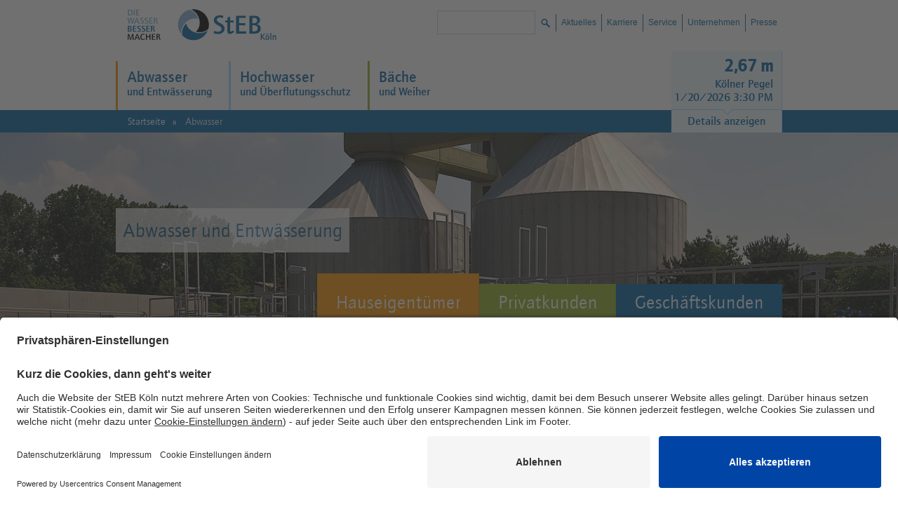

--- FILE ---
content_type: text/html;charset=UTF-8
request_url: https://steb-koeln.de/abwasser-und-entwaesserung/abwasser-und-entw%C3%A4sserung.jsp
body_size: 10809
content:
<!DOCTYPE html>
<!--[if lt IE 7]>      <html class="no-js lt-ie9 lt-ie8 lt-ie7"> <![endif]-->
<!--[if IE 7]>         <html class="no-js lt-ie9 lt-ie8"> <![endif]-->
<!--[if IE 8]>         <html class="no-js lt-ie9"> <![endif]-->
<!--[if gt IE 8]><!--> <html class="no-js"> <!--<![endif]-->
	<head>
		<!-- usercentrics Privacy Proxy -->
		<meta data-privacy-proxy-server="https://privacy-proxy-server.usercentrics.eu">		
		<!-- usercentrics CMP 2.0 Script -->
		<script id="usercentrics-cmp" src="https://app.usercentrics.eu/browser-ui/latest/loader.js" data-settings-id="0yzaEJD_S" async></script>
		<!-- usercentrics Smart Data Protector Script -->
		<script type="application/javascript" src="https://privacy-proxy.usercentrics.eu/latest/uc-block.bundle.js"></script>
		<!-- Matomo -->
		<script>
		  var _paq = window._paq = window._paq || [];
		  /* tracker methods like "setCustomDimension" should be called before "trackPageView" */
		  _paq.push(["setDocumentTitle", document.domain + "/" + document.title]);
		  _paq.push(["setCookieDomain", "*.steb-koeln.de"]);
		  _paq.push(["setDoNotTrack", true]);
		  _paq.push(['trackPageView']);
		  _paq.push(['enableLinkTracking']);
		  (function() {
		    var u="https://matomo.steb-koeln.de/";
		    _paq.push(['setTrackerUrl', u+'matomo.php']);
		    _paq.push(['setSiteId', '1']);
		    var d=document, g=d.createElement('script'), s=d.getElementsByTagName('script')[0];
		    g.async=true; g.src=u+'matomo.js'; s.parentNode.insertBefore(g,s);
		  })();
		</script>
		<!-- End Matomo Code -->
		<script>
		    // before React is loaded
		    if (typeof window.__REACT_DEVTOOLS_GLOBAL_HOOK__ === 'object') {
		        __REACT_DEVTOOLS_GLOBAL_HOOK__.inject = function() {};
		    }
		</script>
		<script type="module" src="/Intern/resources/kanalanschlussschein_2021/vendor.js"></script>
		<script type="module" src="/Intern/resources/kanalanschlussschein_2021/index.js"></script>
		<link rel="stylesheet" type="text/css" href="/Intern/resources/kanalanschlussschein_2021/index.css"></link>
			<title>Abwasser</title>
		<meta name="description" content="
				Abwasser-Meta
			" />
		<meta name="google-site-verification" content="Q08KKffdWlc_le2xEu4Mb_mkLRua_1sO659gg_1N86M" />
		<meta name="keywords" content="
				Abwasser-Keywords
			" />
		<meta http-equiv="Content-Type" content="text/html; charset=UTF-8" />
		<meta name="viewport" content="initial-scale=1, maximum-scale=1" />
		<link rel="shortcut icon" href="/Intern/resources/favicon.png" type="image/png" />
		<link rel="stylesheet" type="text/css" href="/Intern/resources/css/combined.css" />
		<link rel="stylesheet" type="text/css" media="print" href="/Intern/resources/css/css_print.css" />		
		<!--[if (gte IE 6)&(lte IE 8)]><script src="/Intern/resources/js/vendor/respond.min.js"></script><![endif]-->
		<script src="/Intern/resources/js/vendor/custom.modernizr.js"></script>
		<script>window.jQuery || document.write('<script src="/Intern/resources/js/vendor/jquery.min.js"><\/script>')</script>
	</head>
	<body class="home pt_junction">
		<a name="top"></a>
		<header id="header">
			<section class="row">
				<div class="small-4 columns">
					<h1>
						<a href="/" title="Startseite">
							<img class="logo show-for-small" src="/Intern/resources/img/img_logo_svg.svg" alt="Logo: Stadtentwässerungsbetriebe Köln">
							<img class="logo show-for-medium-up" src="/Intern/resources/img/img_logo_svg.svg" alt="Logo: Stadtentwässerungsbetriebe Köln">
							<span class="hide">Stadtentwässerungsbetriebe Köln, AöR</span>
						</a>
					</h1>
				</div>
					<div class="small-8 columns show-for-medium-up meta-nav-wrapper">
	<nav class="meta-nav">	
		<ul class="service-nav">
			<li class="search-bar">
				<form id="quicksearch-form" action="../funktionale/Suche.jsp" method="get" enctype="application/x-www-form-urlencoded; charset=utf-8" accept-charset="utf-8">
					<input type="text" name="q" value="" width=15em>
				</form>
				<a href="#">
					<img src="../Intern/resources/img/sprites/icon-search.png" alt="search">
				</a>
			</li>
						<li>
						<a href="/Aktuelles/Aktuelles.jsp" title = "Aktuelles" > Aktuelles </a>
						</li>
						<li>
						<a href="/karriere/Bereichsstartseite.jsp" title = "Karriere" > Karriere </a>
								<ul class="service-subnav">
											<li>
											<a href="/karriere/aktuelle-stellenausschreibungen/aktuelle-stellenausschreibungen.jsp" > Aktuelle Stellenangebote </a>
										</li>
											<li>
											<a href="/karriere/StEB-Köln-als-Arbeitgeber/steb-koeln-als-arbeitgeber.jsp" > Die StEB Köln als Arbeitgeber </a>
										</li>
											<li>
											<a href="/karriere/ausbildung-bei-den-steb-koeln/ausbildung-bei-den-steb.jsp" > Ausbildung bei den StEB Köln </a>
										</li>
											<li>
											<a href="/karriere/praktika-trainee-programme-und-abschlussarbeiten/praktika-trainee-programme-und-abschlussarbeiten.jsp" > Praktika, Trainee-Programme und Abschlussarbeiten </a>
										</li>
								</ul>
						</li>
						<li>
						<a href="/service/Bereichsstartseite.jsp" target = "_blank" title = "Service" > Service </a>
								<ul class="service-subnav">
											<li>
											<a href="/service/kontakt/Kontaktseite.jsp" title = "Kontakt" > Kontakt </a>
										</li>
											<li>
											<a href="/service/formulare/formulare.jsp" title = "Formulare" > Formulare </a>
										</li>
											<li>
											<a href="/service/publikationen/publikationen.jsp" > Publikationen </a>
										</li>
											<li>
											<a href="/abwasser-und-entwaesserung/grundstuecksentwaesserung/leitungsauskunft/leitungsauskunft.jsp" title = "Leitungsauskunft" > Leitungsauskunft </a>
										</li>
											<li>
											<a href="/service/kundenzufriedenheitsumfrage/Kundenzufriedenheitsumfrage.jsp" title = "Kundenzufriedenheitsumfrage" > Kundenzufriedenheitsumfrage </a>
										</li>
								</ul>
						</li>
						<li>
						<a href="/unternehmen/Bereichsstartseite.jsp" title = "Unternehmen" > Unternehmen </a>
								<ul class="service-subnav">
											<li>
											<a href="/unternehmen/ueber-uns/ueber-uns.jsp" > Über uns </a>
										</li>
											<li>
											<a href="/unternehmen/unsere-geschichte/unsere-geschichte.jsp" > Unsere Geschichte </a>
										</li>
											<li>
											<a href="/unternehmen/zahlen-und-fakten/zahlen-und-fakten.jsp" > Zahlen und Fakten </a>
										</li>
											<li>
											<a href="/unternehmen/organisation-und-standorte/organisation-und-standorte.jsp" > Organisation und Standorte </a>
										</li>
											<li>
											<a href="/unternehmen/forschung-und-entwicklung/Forschung-und-Entwicklung.jsp" > Forschung und Entwicklung </a>
										</li>
											<li>
											<a href="/unternehmen/unsere-partner/unsere-partner.jsp" > Unsere Partner </a>
										</li>
											<li>
											<a href="/unternehmen/ausschreibungen/oeffentliche-ausschreibungen-der-steb.jsp" > Ausschreibungen </a>
										</li>
								</ul>
						</li>
						<li>
						<a href="/Presse.jsp" title = "Presse" > Presse </a>
						</li>
		</ul>
	</nav>
</div>
			</section>
				<section class="module main-navigation">
<nav id="mainNavigation" class="top-bar row">
	<ul class="title-area">
		<!-- Title Area -->
		<li class="name">
		</li>
		<!-- Remove the class "menu-icon" to get rid of menu icon. Take out "Menu" to just have icon alone -->
		<li class="toggle-topbar menu-icon"><a href="#"><span>Menü</span></a></li>
	</ul>
	<section class="top-bar-section">
		<!-- Left Nav Section -->
		<div class="search-bar mobile-search">
			<form id="quicksearch-form" action="../funktionale/Suche.jsp" method="get" enctype="application/x-www-form-urlencoded; charset=utf-8" accept-charset="utf-8">
				<input type="text" name="q" value="">
			</form>
			<a href="#">
				<img src="../Intern/resources/img/sprites/search_large-2.png" alt="search">
			</a>
		</div>
		<ul class="left title-area">
			<li>      		
      				<a href="/abwasser-und-entwaesserung/abwasser-und-entwässerung.jsp" class="orange"> 
	      					Abwasser
							<br>
							<span>und Entwässerung</span>
      				</a>	
      				<div>
<aside>	
	<h1>
		Abwasser
		und Entwässerung
	</h1>
		<p>Vom Hausanschluss über die Kanalisation ins Klärwerk: Die StEB Köln kümmern sich um Ihr Abwasser.</p>
	<a href="/abwasser-und-entwaesserung/abwasser-und-entwässerung.jsp" title = "Abwasser_Entwaesserung" > Mehr zu Abwasser und Entwässerung </a>
</aside>
						<nav>
							<h1>Themen</h1>
	      		<ul><li>
      				<a href="/abwasser-und-entwaesserung/abwassergebuehren/abwassergebuehren.jsp">
	      					Abwassergebühren
      				</a>	      			
		      	</li><li>
      				<a href="/abwasser-und-entwaesserung/der-weg-des-abwassers/der-weg-des-abwassers.jsp">
	      					Abwasserweg
      				</a>	      			
		      	</li><li>
      				<a href="/abwasser-und-entwaesserung/gullyreinigung/gullyreinigung.jsp">
	      					Gullyreinigung
      				</a>	      			
		      	</li><li>
      				<a href="/abwasser-und-entwaesserung/grundstuecksentwaesserung/grundstuecksentwaesserung.jsp">
	      					Grundstücksentwässerung
      				</a>	      			
		      	<ul></ul></li><li>
      				<a href="/abwasser-und-entwaesserung/funktionspruefung/funktionspruefung.jsp">
	      					Funktionsprüfung
      				</a>	      			
		      	<ul></ul></li><li>
      				<a href="/abwasser-und-entwaesserung/kronleuchtersaal/Kronleuchtersaal.jsp">
	      					Kronleuchtersaal
      				</a>	      			
		      	</li></ul>
							</nav>
						</div>
					</li>
				<li>
      				<a href="/hochwasser-und-ueberflutungsschutz/hochwasser-und-ueberflutungsschutz.jsp" class="blue"> 
	      					Hochwasser 
							<br>
							<span>und Überflutungsschutz</span>
      				</a>					
      				<div>
<aside>	
	<h1>
		Hochwasser 
		und Überflutungsschutz
	</h1>
		<p>Die StEB Köln schützen Sie und unsere Stadt vor Hochwasser und Überflutungen. Erfahren Sie hier alles über den Hochwasserschutz, vorsorgende Maßnahmen und den aktuellen Pegelstand.</p>
	<a href="/hochwasser-und-ueberflutungsschutz/hochwasser-und-ueberflutungsschutz.jsp" title = "Hochwasser_und_Überflutungsschutz" > Mehr zu Hochwasser und Überflutungsschutz </a>
</aside>
						<nav>
							<h1>Themen</h1>
		      	<ul><li>
      				<a href="/hochwasser-und-ueberflutungsschutz/wasserstandsvorhersage/wasserstandsvorhersage.jsp">
	      					Wasserstandsvorhersage
      				</a>	      			
		      	</li><li>
      				<a href="/hochwasser-und-ueberflutungsschutz/starkregen-und-sturzfluten/starkregen-und-sturzfluten.jsp">
	      					Starkregen und Sturzfluten
      				</a>	      			
		      	</li><li>
      				<a href="/hochwasser-und-ueberflutungsschutz/hochwasser/hochwasser.jsp">
	      					Hochwasser
      				</a>	      			
		      	<ul></ul></li><li>
      				<a href="/hochwasser-und-ueberflutungsschutz/akutes-hochwasser/ueberflutungsgefahrenkarten/ueberflutungsgefahrenkarten.jsp">
	      					Überflutungsgefahrenkarten
      				</a>	      			
		      	</li><li>
      				<a href="/hochwasser-und-ueberflutungsschutz/wasser-risiko-check/wasser-risiko-check.jsp">
	      					Wasser-Risiko-Check 
      				</a>	      			
		      	</li><li>
      				<a href="/hochwasser-und-ueberflutungsschutz/Retentionsraeume/Verteilerseite-Retentionsräume.jsp">
	      					Retentionsräume
      				</a>	      			
		      	</li></ul>
							</nav>
						</div>
					</li>
				<li>
      				<a href="/baeche-und-natur/baeche-und-natur.jsp" class="green"> 
	      					Bäche 
							<br>
							<span>und Weiher</span>
      				</a>					
      				<div>
<aside>	
	<h1>
		Bäche 
		und Weiher
	</h1>
		<p>Durch Köln fließt nur der Rhein – oder? Entdecken Sie Kölns Gewässer und die heimischen Tiere und Pflanzen. Die StEB Köln kümmern sich darum.</p>
	<a href="/baeche-und-natur/baeche-und-natur.jsp" title = "Gewaesserpflege_und_Umweltschutz" > Mehr zu Bäche und Weiher </a>
</aside>
						<nav>
							<h1>Themen</h1>
		      	<ul><li>
      				<a href="/baeche-und-weiher/baeche-im-koelner-stadtgebiet/baeche-im-koelner-stadtgebiet.jsp">
	      					Bäche im Kölner Stadtgebiet
      				</a>	      			
		      	</li><li>
      				<a href="/baeche-und-weiher/koelns-baeche-gestalten-und-unterhalten/Kölns-Bäche-gestalten-und-unterhalten.jsp">
	      					Kölns Bäche gestalten und unterhalten
      				</a>	      			
		      	</li><li>
      				<a href="/baeche-und-weiher/koelns-baeche-unterstuetzen/koelns-baeche-unterstuetzen.jsp">
	      					Kölns Bäche unterstützen
      				</a>	      			
		      	</li><li>
      				<a href="/baeche-und-weiher/Weiher-im-Kölner-Stadtgebiet/Inhaltsseite.jsp">
	      					Weiher im Kölner Stadtgebiet
      				</a>	      			
		      	</li><li>
      				<a href="/baeche-und-weiher/Kölns-Weiher-unterhalten/Inhaltsseite.jsp">
	      					Kölns Weiher unterhalten
      				</a>	      			
		      	</li></ul>
							</nav>
						</div>
					</li>
		</ul>
	</section>
	<section class="top-bar-section show-for-small-only">
			<ul class="left title-area show-for-small-only">
						<li>
						<a href="/Aktuelles/Aktuelles.jsp" title = "Aktuelles" > Aktuelles </a>
						</li>
						<li>
						<a href="/karriere/Bereichsstartseite.jsp" title = "Karriere" > Karriere </a>
								<div>
									<aside>	
										<h1>
											Karriere
										</h1>
										<a href="/karriere/Bereichsstartseite.jsp" title = "Karriere" > Karriere </a>
									</aside>
									<nav>
										<ul>
												<li>
												<a href="/karriere/aktuelle-stellenausschreibungen/aktuelle-stellenausschreibungen.jsp" > Aktuelle Stellenangebote </a>
											</li>
												<li>
												<a href="/karriere/StEB-Köln-als-Arbeitgeber/steb-koeln-als-arbeitgeber.jsp" > Die StEB Köln als Arbeitgeber </a>
											</li>
												<li>
												<a href="/karriere/ausbildung-bei-den-steb-koeln/ausbildung-bei-den-steb.jsp" > Ausbildung bei den StEB Köln </a>
											</li>
												<li>
												<a href="/karriere/praktika-trainee-programme-und-abschlussarbeiten/praktika-trainee-programme-und-abschlussarbeiten.jsp" > Praktika, Trainee-Programme und Abschlussarbeiten </a>
											</li>
										</ul>
									</nav>
								</div>
						</li>
						<li>
						<a href="/service/Bereichsstartseite.jsp" target = "_blank" title = "Service" > Service </a>
								<div>
									<aside>	
										<h1>
											Service
										</h1>
										<a href="/service/Bereichsstartseite.jsp" target = "_blank" title = "Service" > Service </a>
									</aside>
									<nav>
										<ul>
												<li>
												<a href="/service/kontakt/Kontaktseite.jsp" title = "Kontakt" > Kontakt </a>
											</li>
												<li>
												<a href="/service/formulare/formulare.jsp" title = "Formulare" > Formulare </a>
											</li>
												<li>
												<a href="/service/publikationen/publikationen.jsp" > Publikationen </a>
											</li>
												<li>
												<a href="/abwasser-und-entwaesserung/grundstuecksentwaesserung/leitungsauskunft/leitungsauskunft.jsp" title = "Leitungsauskunft" > Leitungsauskunft </a>
											</li>
												<li>
												<a href="/service/kundenzufriedenheitsumfrage/Kundenzufriedenheitsumfrage.jsp" title = "Kundenzufriedenheitsumfrage" > Kundenzufriedenheitsumfrage </a>
											</li>
										</ul>
									</nav>
								</div>
						</li>
						<li>
						<a href="/unternehmen/Bereichsstartseite.jsp" title = "Unternehmen" > Unternehmen </a>
								<div>
									<aside>	
										<h1>
											Unternehmen
										</h1>
										<a href="/unternehmen/Bereichsstartseite.jsp" title = "Unternehmen" > Unternehmen </a>
									</aside>
									<nav>
										<ul>
												<li>
												<a href="/unternehmen/ueber-uns/ueber-uns.jsp" > Über uns </a>
											</li>
												<li>
												<a href="/unternehmen/unsere-geschichte/unsere-geschichte.jsp" > Unsere Geschichte </a>
											</li>
												<li>
												<a href="/unternehmen/zahlen-und-fakten/zahlen-und-fakten.jsp" > Zahlen und Fakten </a>
											</li>
												<li>
												<a href="/unternehmen/organisation-und-standorte/organisation-und-standorte.jsp" > Organisation und Standorte </a>
											</li>
												<li>
												<a href="/unternehmen/forschung-und-entwicklung/Forschung-und-Entwicklung.jsp" > Forschung und Entwicklung </a>
											</li>
												<li>
												<a href="/unternehmen/unsere-partner/unsere-partner.jsp" > Unsere Partner </a>
											</li>
												<li>
												<a href="/unternehmen/ausschreibungen/oeffentliche-ausschreibungen-der-steb.jsp" > Ausschreibungen </a>
											</li>
										</ul>
									</nav>
								</div>
						</li>
						<li>
						<a href="/Presse.jsp" title = "Presse" > Presse </a>
						</li>
			</ul>
	</section>
</nav>
<nav class="breadcrumb">
	<div class="row">
			<ul>
				<li>
					<a href="../" title="index">
						Startseite
	      			</a>
				</li>
		      		<li class="current">
		      			<a href="abwasser-und-entwässerung.jsp">
		      					Abwasser
		      			</a>
		      		</li>
			</ul>
	</div>
</nav>						
					<script>
    document.addEventListener("DOMContentLoaded", function() {
    	const pegelElement = document.querySelector('[data-ref="pegel"]')
    	if (!pegelElement) {
    		return;
    	}
        const pegelData = pegelElement.getAttribute("data-pegel");
        if (!pegelData) {
        	return;
        }
        const pegel = JSON.parse(pegelData);
        if (!pegel) {
          	return;
        }
        let level = "--,- m";
        if (!isNaN(parseFloat(pegel.value))) {
            level = (parseFloat(pegel.value * 0.01).toFixed(2)).replace('.', ',') + ' m';
        }
        let levelUpdated = "";
        if (!isNaN(Date.parse(pegel.timestamp))) {
            levelUpdated = new Date(pegel.timestamp).toLocaleDateString() 
              			 + ' ' 
               			 + new Date(pegel.timestamp).toLocaleTimeString([], { timeStyle: 'short' });
        }
        document.getElementById('water-level').textContent = level;
        document.getElementById('last-updated').textContent = levelUpdated;
    });
</script>
<section class="row wl">
	<div  
		class="module water-level-indicator"
		data-ref="pegel"
		data-pegel='{  "timestamp": "2026-01-20T16:30:00+01:00",  "value": 267.0,  "stateMnwMhw": "normal",  "stateNswHsw": "normal"}'
	>
		<a href="#" id="indicator-warning"><img src="/Intern/resources/img/sprites/icon-info-orange.png" alt="Warnmeldung" /></a>
		<div id="indicator-warning-message">Aufgrund technischer Systemarbeiten kommt es bei der Aktualisierung des Pegels zu Verzögerungen, der angezeigte Wert kann daher zeitlich veraltet sein. Der Zeitstempel zeigt an, wann der Messwert zuletzt aktualisiert wurde.</div>
		<article style="">
			<div class="upper">
				<strong id="water-level"></strong>
				<span>Kölner Pegel</span>
				<time datetime="" id="last-updated">&nbsp;</time>
			</div>
			<aside class="tendency" style="">
				<span>Pegeltendenz:</span>
				<p id="json-gauge"><img id="pegel-icon" src=""></p>
			</aside>
			<script>
				var trendText = "gleichbleibend&#160";
				var triggerWarningMessage = false;
			</script>
			<div id="pegel-switch" style="">
				<span id="arrow" style=""></span>
				<span class="content">Details anzeigen</span>
			</div>
		</article>
	</div>
</section>
<script>
	$(document).ready(function() {
		if(parseInt($(window).width()) > 768) {
			$('.water-level-indicator').attr("id","init-watergauge-chart-display").removeClass('active');
			$('.water-level-chart').hide();
			$('#pegel-switch .content').html('Details anzeigen');
		};
		var trendImage = '<img />';	
		$.getJSON('/hochwasser-und-ueberflutungsschutz/wasserstandsvorhersage/gauge_text.json', function(data) {
			trendImage = '<img src="' + data.image + '" alt="' + data.alt + '" />';
			$('#json-gauge').html(data.text + trendImage);
			if($('.water-level-chart').is(':visible')){
				$('.water-level-indicator').addClass('active');
				$('#pegel-switch .content').html('Details ausblenden');
			}
			$('#indicator-warning img').bind('mouseover', function(event){
				$('#indicator-warning-message').fadeIn();
			})
			.bind('mouseout', function(){
				$('#indicator-warning-message').fadeOut();
			})
			.bind('touchstart', function(event){
				if(!$('#indicator-warning-message').is(':visible')) {
					$('#indicator-warning-message').fadeIn();
				} else {
					$('#indicator-warning-message').fadeOut();
				}
			});
		});
	});
</script>
<style type="text/css">
	#header section:first-of-type {
		z-index: 20;
	}
	#indicator-warning-message {
		display: none;
		position: absolute;
		right: 0;
		top: 93px;
		width: 320px;
		padding: 20px;
		border: 4px solid #F79100;
		background-color: #DBEBF6;
		text-align: justify;
	}
	#indicator-warning {
		display: none;
		position: absolute;
		left: -52px;
		top: 2px;
		z-index: 9999;
	}
	#indicator-warning > img {
		width: 50px;
	}
	@media only screen and (min-width: 48em) {
		#header section:first-of-type {
			z-index: 25;
		}
		#indicator-warning {
			left: 2px;
		}
		#indicator-warning-message {
			top: 0;
			left: -400px;
			width: 400px;
		}
	}
</style>

				</section>
		</header>

<section class="module water-level-chart">	
    <section class="row">
        <div class="columns">
				<ul class="no-bullet">
						<li><a href="/hochwasser-und-ueberflutungsschutz/wasserstandsvorhersage/wasserstandsvorhersage.jsp" title = "Wasserstandsvorhersage" > Wasserstandsvorhersage </a></li>
						<li><a href="/hochwasser-und-ueberflutungsschutz/hochwasser-und-ueberflutungsschutz.jsp" title = "mehr_zum_thema_hochwasser" > Aktuelles zum Thema Hochwasser </a></li>
						<li><a href="/hochwasser-und-ueberflutungsschutz/akutes-hochwasser/ueberflutungsgefahrenkarten/ueberflutungsgefahrenkarten.jsp" > Hochwassergefahrenkarte </a></li>
						<li><a href="/hochwasser-und-ueberflutungsschutz/akutes-hochwasser/schnelle-hilfe-bei-hochwasser/schnelle-hilfe-bei-hochwasser.jsp#section_6156" title = "tipps_zum_hochwasserschutz" > Tipps zum Hochwasserschutz </a></li>
				</ul>
            <strong class="phone">
            	Hochwassertelefon:
            	<a href="tel:+49(0221)22126161">(0221) 221 261 61</a>
            </strong>
        </div>
    </section>
    <div class="pegel">
    	<div class="stufe"><div class="water-label">Informationswert <span class="hw_stufe">1</span></div></div>
    </div>
    <div class="wellen" id="pegel_wellen"></div>
</section>
	<section class="module target-group-entry noprint section-container auto" data-section>
		<img src="../Redaktionell/ABLAGE/Bilder/Standorte/steb_abwasser_koeln_1920x400.jpg"
		alt=""
		class="target-group-image-1">
		<img src="../Redaktionell/ABLAGE/Bilder/Hochwasser-und-Überflutungsschutz/Starkregen-und-Sturzfluten/StEB_45062_1920x400.jpg"
		alt=""
		class="target-group-image-2">
		<img src="../Redaktionell/ABLAGE/Bilder/Standorte/gewerbekunden_1920x400.jpg"
		alt=""
		class="target-group-image-3">
	<div class="row page-headline">
        <h1>Abwasser und Entwässerung</h1>
    </div>
<div class="row">
	<div class="large-12 large-centered columns">
<section 
	class="target-group-content-1" 
	data-color="#F79100" 
	data-color-light="#FF9D12"
	data-color-dark="#DE8200">
	<h1 class="title" data-section-title>
		<a data-section-tab="1" href="#panel1">Hauseigentümer</a>
	</h1>
	<ul class="content no-bullet" data-section-content>	
			<li>
		<span>			
				<a href="/abwasser-und-entwaesserung/grundstuecksentwaesserung/kanalanschluss/kanalanschluss.jsp#section_7498" title = "Kanalanschluss" > Wie kann ich mein Haus an den Kanal anschließen? </a>	
		</span>
</li>
			<li>
		<span>			
				<a href="/abwasser-und-entwaesserung/grundstuecksentwaesserung/kanalanschluss/kanalanschluss.jsp#section_7496" title = "Wie verhalte ich mich bei Veränderungen des Kanalanschlusses oder im Falle des Hausverkaufs?" > Wie verhalte ich mich bei Veränderungen des Kanalanschlusses? </a>	
		</span>
</li>
			<li>
		<span>			
				<a href="/abwasser-und-entwaesserung/funktionspruefung/wissenswertes-zur-funktionspruefung/wissenswertes-zur-funktionspruefung.jsp#section_7716" title = "Funktionsprüfung" > Muss ich eine Funktionsprüfung durchführen lassen? </a>	
		</span>
</li>
	</ul>
</section>
<section 
	class="target-group-content-2" 
	data-color="#90AA26" 
	data-color-light="#7E9521"
	data-color-dark="#A2BF2B">
	<h1 class="title" data-section-title>
		<a data-section-tab="2" href="#panel2">Privatkunden</a>
	</h1>
	<ul class="content no-bullet" data-section-content>	
			<li>
		<span>			
				<a href="/abwasser-und-entwaesserung/der-weg-des-abwassers/der-weg-des-abwassers.jsp#section_5986" title = "Wieso hat jeder mit den StEB zu tun?" > Wieso hat jeder mit den StEB Köln zu tun? </a>	
		</span>
</li>
			<li>
		<span>			
				<a href="/abwasser-und-entwaesserung/der-weg-des-abwassers/der-weg-des-abwassers.jsp#section_5988" title = "Der Weg des Abwassers" > Was gehört nicht in den Abfluss oder die Toilette? </a>	
		</span>
</li>
			<li>
		<span>			
				<a href="/abwasser-und-entwaesserung/abwassergebuehren/abwassergebuehren.jsp" title = "Abwassergebühren" > Wie hoch sind die aktuellen Abwassergebühren? </a>	
		</span>
</li>
	</ul>
</section>
<section 
	class="target-group-content-3" 
	data-color="#0061A0" 
	data-color-light="#0070BA"
	data-color-dark="#005287">
	<h1 class="title" data-section-title>
		<a data-section-tab="3" href="#panel3">Geschäftskunden</a>
	</h1>
	<ul class="content no-bullet" data-section-content>	
			<li>
		<span>			
				<a href="/abwasser-und-entwaesserung/der-weg-des-abwassers/kleinklaeranlagen-und-sammelgruben/kleinklaeranlagen-und-sammelgruben.jsp#section_7556" title = "Wie kann ich Abwasser bei den StEB anliefern" > Wie kann ich Abwasser bei den StEB Köln anliefern? </a>	
		</span>
</li>
			<li>
		<span>			
				<a href="/abwasser-und-entwaesserung/der-weg-des-abwassers/besondere-abwaesser-und-indirekteinleitung/besondere-abwaesser-und-indirekteinleitung.jsp#section_7687" > Was bedeutet Abwasserqualität? </a>	
		</span>
</li>
			<li>
		<span>			
				<a href="/abwasser-und-entwaesserung/funktionspruefung/wissenswertes-zur-funktionspruefung/wissenswertes-zur-funktionspruefung.jsp#section_7716" title = "Wissenswertes zur Funktionsprüfung" > Welche Fristen gelten für die Funktionsprüfung? </a>	
		</span>
</li>
	</ul>
</section>
	</div>
</div>	
	</section>
		<section class="module content">
		<div class="row orbit">
						<div  class="large-4 columns open-right">
							<div class="teaser action-button">
										<h2>Gullyreinigung</h2>
								<p>Erfahren Sie, wie unsere Gullyreinigung funktioniert, wann wir wo in Köln unterwegs sind und wie Sie helfen können, wenn ein Gully verstopft ist. </p>
									<a href="/abwasser-und-entwaesserung/gullyreinigung/gullyreinigung.jsp" class = "call-to-action" > Mehr erfahren </a>
							</div>
						</div>
					<div class="large-8 columns">
						<div class="teaser image-teaser">
							<figure>
								<img alt="Gullyreinigung" src="../Redaktionell/ABLAGE/Bilder/Kanalnetz-Kanalanlagen/Sinkkästen/steb_45894_zugeschnitten_1000x650.jpg" width="1000">
							</figure>
						</div>
					</div>
		</div>
	</section>
	<section class="module content">
		<div class="row orbit">
						<div  class="large-4 columns open-right">
							<div class="teaser action-button">
										<h2>Hier wird das Abwasser gereinigt</h2>
								<p>Die StEB Köln betreiben ein Großklärwerk und vier Außenklärwerke in Köln. Lesen Sie, wie sich die einzelnen Anlagen bis heute entwickelt haben und erfahren Sie mehr über ihre Technik und Funktionsweise. </p>
									<a href="/abwasser-und-entwaesserung/der-weg-des-abwassers/der-weg-des-abwassers.jsp#section_6006" title = "Mehr erfahren" class = "call-to-action" > Mehr erfahren </a>
							</div>
						</div>
					<div class="large-8 columns">
						<div class="teaser image-teaser">
							<figure>
								<img alt="Hier wird das Abwasser gereinigt" src="../Redaktionell/ABLAGE/Bilder/Standorte/Stammheim/StEB_43409_1000x650.jpg" width="1000">
							</figure>
						</div>
					</div>
		</div>
	</section>
	<section class="module content">
		<div class="row orbit">
						<div  class="large-4 columns open-right">
							<div class="teaser action-button">
										<h2>Geruchsbelastung</h2>
								<p>Gerüche können im Kanalnetz und auf den Kläranlagen auftreten. Erfahren Sie, welche Maßnahmen wir ergreifen, um die Geruchsbildung zu vermeiden bzw. zu verringern.</p>
									<a href="/abwasser-und-entwaesserung/der-weg-des-abwassers/der-weg-des-abwassers.jsp#SPR344" class = "call-to-action" > Mehr erfahren </a>
							</div>
						</div>
					<div class="large-8 columns">
						<div class="teaser image-teaser">
							<figure>
								<img alt="Geruchsbelastung" src="../Redaktionell/ABLAGE/Bilder/Kanalnetz-Kanalanlagen/Kanäle-allgemein/Kanaldeckel_Geruch_1000x650.jpg" width="1000">
							</figure>
						</div>
					</div>
		</div>
	</section>
	<section class="module content">
		<div class="row orbit">
						<div  class="large-4 columns open-right">
							<div class="teaser action-button">
										<h2>Abwasserwärme</h2>
								<p>Abwasser hat aufgrund seiner nahezu konstanten Temperatur das Potenzial, Gebäude zu beheizen. Erfahren Sie, wie das funktioniert und wo im Kölner Stadtgebiet Potenziale zur Abwasserwärmenutzung bestehen.</p>
									<a href="/abwasser-und-entwaesserung/der-weg-des-abwassers/der-weg-des-abwassers.jsp#SPRM_6" class = "call-to-action" > Zur Abwasserwärmepotenzialkarte </a>
							</div>
						</div>
					<div class="large-8 columns">
						<div class="teaser image-teaser">
							<figure>
								<img alt="Abwasserwärme" src="../Redaktionell/ABLAGE/Bilder/Kanalnetz-Kanalanlagen/Kanäle-allgemein/2022-08-16_BR___1_1000x650.jpg" width="1000">
							</figure>
						</div>
					</div>
		</div>
	</section>
	<section class="module content">
		<div class="row orbit">
						<div  class="large-4 columns open-right">
							<div class="teaser action-button">
										<h2>Klärschlammverwertung </h2>
								<p>Ausführliche Informationen zum Projekt und zur nachhaltigen Klärschlammverwertung in Köln Merkenich erhalten Sie hier.</p>
									<a href="https://klar.koeln" target = "_blank" class = "call-to-action" > Mehr erfahren </a>
							</div>
						</div>
					<div class="large-8 columns">
						<div class="teaser image-teaser">
							<figure>
								<img alt="Klärschlammverwertung " src="../Redaktionell/ABLAGE/Bilder/Stockphotos/iStock-610244324_72dpi_1000x650.jpg" width="1000">
							</figure>
						</div>
					</div>
		</div>
	</section>
	<section class="module content">
		<div class="row orbit">
						<div  class="large-4 columns open-right">
							<div class="teaser action-button">
										<h2>Grundstücksentwässerung</h2>
								<p>Vom Anschluss an den Kanal über Wege der Abwasserbeseitigung bis hin zur ökologisch sinnvollen Regenwassernutzung – hier klären wir alle Fragen zur Grundstücksentwässerung, die sich Ihnen als Hauseigentümer*innen stellen.</p>
									<a href="/abwasser-und-entwaesserung/grundstuecksentwaesserung/grundstuecksentwaesserung.jsp" class = "call-to-action" > Mehr erfahren </a>
							</div>
						</div>
					<div class="large-8 columns">
						<div class="teaser image-teaser">
							<figure>
								<img alt="Grundstücksentwässerung" src="../Redaktionell/ABLAGE/Bilder/Teaserbilder/Kanalanschuss_1000x650.jpg" width="1000">
							</figure>
						</div>
					</div>
		</div>
	</section>
		<section id="section_104672" class="module content">
			<div class="row" rel="teaser-auswahl">
						<div class="large-4 columns" rel="teaser-pool">
			    		<div class="teaser action-button inverted">
								<h2>Funktionsprüfung</h2>
							<p>Hier erfahren Sie, ob bei Ihrem Grundstück eine Funktionsprüfung erforderlich ist und was Sie bei einer eventuell erforderlichen Sanierung beachten sollten.</p>
								<a href="/abwasser-und-entwaesserung/funktionspruefung/funktionspruefung.jsp" class = "call-to-action" > Mehr erfahren </a>
						</div>
	</div>

						<div class="large-8 columns" rel="teaser-pool">
			    		<div class="teaser action-button">
								<h2>Abwässer aus Industrie und Gewerbe</h2>
							<p>Industrielle und gewerbliche Abwässer können mit problematischen Stoffen belastet sein. Welche Entsorgungsmaßnahmen erforderlich sind, lesen Sie hier.</p>
								<a href="/abwasser-und-entwaesserung/der-weg-des-abwassers/besondere-abwaesser-und-indirekteinleitung/besondere-abwaesser-und-indirekteinleitung.jsp" title = "Mehr erfahren" class = "call-to-action" > Mehr erfahren </a>
						</div>
	</div>

			</div>
		</section>

			<section id="social-media-bar">
			<div class="row">
				<h4>Folgen Sie uns</h4>
				<a href="https://www.facebook.com/StEB.Koeln" class="social-media-platform facebook" data-tooltip data-selector="tooltip-facebook">
					<span data-selector="tooltip-facebook" class="tooltip tip-bottom">Facebook<span class="nub"></span></span>
				</a>
				<a href="https://www.linkedin.com/company/stadtentwässerungsbetriebe-köln-aör" class="social-media-platform linkedin" data-tooltip data-selector="tooltip-linkedin">
					<span data-selector="tooltip-linkedin" class="tooltip tip-bottom">LinkedIn<span class="nub"></span></span>
				</a>
				<a href="https://www.xing.com/companies/stadtentw%C3%A4sserungsbetriebek%C3%B6lna%C3%B6r" class="social-media-platform xing" data-tooltip data-selector="tooltip-xing">
					<span data-selector="tooltip-xing" class="tooltip tip-bottom">Xing<span class="nub"></span></span>
				</a>
				<a href="https://www.instagram.com/steb.koeln/" class="social-media-platform instagram" data-tooltip data-selector="tooltip-instagram">
					<span data-selector="tooltip-instagram" class="tooltip tip-bottom">Instagram<span class="nub"></span></span>
				</a>
				<a style="display:none;" href="https://www.youtube.com" class="social-media-platform youtube" data-tooltip data-selector="tooltip-youtube">
					<span data-selector="tooltip-youtube" class="tooltip tip-bottom">YouTube<span class="nub"></span></span>
				</a>
			</div>
		</section>
		<!--googleoff: all-->
		<footer id="footer">
		    <div>
		        <div>
		            	<h1 class="inside">Service</h1>
						<ul class="no-bullet">
								<li><a href="/service/kontakt/Kontaktseite.jsp#section_10587" > Kontakt </a></li>
								<li><a href="/abwasser-und-entwaesserung/kronleuchtersaal/Kronleuchtersaal.jsp" > Führungen </a></li>
								<li><a href="/unternehmen/ausschreibungen/oeffentliche-ausschreibungen-der-steb.jsp#section_10586" > Ausschreibungen </a></li>
								<li><a href="/service/formulare/stoerungsformular/stoerungsformular.jsp" > Störungsmeldung </a></li>
								<li><a href="/service/Bereichsstartseite.jsp#section_10588" > Weitere Services </a></li>
						</ul>
		        </div>
		        <div>
		            	<h1 class="infos">Weitere Angebote</h1>
						<ul class="no-bullet">
								<li><a href="https://www.parkweiher.koeln/" target = "_blank" title = "Indirekteinleitung" > Natur vor Deiner Tür </a></li>
								<li><a href="/Baumaßnahme-Esch-Pesch/Baumaßnahme-Esch-Pesch.jsp" target = "_blank" > Baumaßnahme Esch-Pesch </a></li>
								<li><a href="/abwasser-und-entwaesserung/grundstuecksentwaesserung/leitungsauskunft/leitungsauskunft.jsp" target = "_blank" title = "Online-Planauskunft" > Online-Planauskunft </a></li>
								<li><a href="https://www.regenkompass.de/" target = "_blank" > RegenKompass </a></li>
								<li><a href="/rheindueker/" target = "_blank" title = "Rheindüker Köln" > Rheindüker Köln </a></li>
								<li><a href="/Klettenbergparkweiher/Klettenbergparkweiher.jsp" > Sanierung Klettenbergparkweiher </a></li>
								<li><a href="https://www.hw-karten.de/" target = "_blank" title = "Faeka-Anlieferung" > Überflutungsgefahrenkarten </a></li>
								<li><a href="https://www.wasser-risiko-check.de" target = "_blank" > Wasser-Risiko-Check </a></li>
								<li><a href="/unternehmen/ueber-uns/windenergieanlage.jsp" title = "Windenergieanalge" > Windenergieanlage </a></li>
						</ul>
		        </div>
		        <div>
		            	<h1 class="company">Rechtliches</h1>
						<ul class="no-bullet">
								<li><a href="/impressum/impressum.jsp" > Impressum </a></li>
								<li><a href="/datenschutzerklaerung/datenschutzerklaerung.jsp" > Datenschutzerklärung </a></li>
								<li><a href="/sitemap/sitemap.jsp" title = "Sitemap" > Sitemap </a></li>
								<li><a href="/datenschutzerklaerung/datenschutzerklaerung.jsp#Cookies" onclick="usercentrics.toggleCornerModalIsVisible();" > Cookie Einstellungen </a></li>
						</ul>
		        </div>
				<div class="certificates">
					<div class="certificates__flex-container">
								<span class="inline-list">
								<a href="https://www.deutscher-nachhaltigkeitskodex.de/" target = "_blank" title = "DNK" class = "certificate-logo" > <img src="/Redaktionell/Websitematerial/Zertifikate/tr_DNK__x110.png" alt="DNK" class="hide-for-medium-down" /> <img src="/Redaktionell/Websitematerial/Zertifikate/tr_DNK_mobil__x110.png" alt="DNK" class="show-for-medium-down" /> </a>
								</span>
								<span class="inline-list">
								<a href="http://www.emas.de/" target = "_blank" title = "EMAS" class = "certificate-logo" > <img src="/Redaktionell/Websitematerial/Zertifikate/tr_emas__x110.png" alt="EMAS" /> </a>
								</span>
								<span class="inline-list">
								<a href="https://kpmg.com/de/de/home/dienstleistungen/audit/risk-and-compliance-services/cert-gmbh.html" target = "_blank" title = "KPMG" class = "certificate-logo" > <img src="/Redaktionell/Websitematerial/Zertifikate/Zertifikat-KPMG__x110.png" alt="KPMG" /> </a>
								</span>
								<span class="inline-list">
								<a href="http://berufundfamilie.de/" target = "_blank" title = "Audit" class = "certificate-logo" > <img src="/Redaktionell/Websitematerial/Zertifikate/tr_audit_bf_z_07_rgb_7__x110.png" alt="Audit" /> </a>
								</span>
					</div>	
				</div>				
				<div class="text-logo-footer">
		            	<h1 class="steb">Unsere Mission</h1>
						<p>Wir sind ein Dienstleistungsunternehmen der Wasserwirtschaft und Baustein der öffentlichen Daseinsvorsorge. Für ein gesundes Lebensumfeld reinigen wir Abwasser, schützen vor Überflutungen und verbessern die Gewässerqualität. Wir machen Bäche und Weiher erlebbar. Wir treiben die Entwicklung einer wassersensiblen und klimaresilienten Stadt voran. Dies tun wir mit unseren kompetenten, engagierten Mitarbeitenden – nachhaltig und an 365 Tagen im Jahr – für die Menschen in der Metropole Köln.</p>
		        </div>
	            	<p class="copyright" style="float: left;">
		            	Bitte verwenden Sie zur Anzeige unserer Webseite einen aktuellen Browser. Speziell im Internet Explorer 8 kann die Darstellung der Website abweichen, noch ältere, statistisch kaum noch verwendete Versionen des Internet-Explorers werden nicht unterstützt. Darüber hinaus muss JavaScript installiert und aktiviert sein.
		            	<br /><br />Copyright © 2026 Stadtentwässerungsbetriebe Köln, AöR
		        	</p>
		    </div>
		</footer>
		<!--googleon: all-->
		<script src="/Intern/resources/js/JS-Combined.js"></script>
	</body>
</html>



--- FILE ---
content_type: application/javascript
request_url: https://steb-koeln.de/Intern/resources/kanalanschlussschein_2021/index.js
body_size: 129025
content:
var e=Object.defineProperty,t=Object.defineProperties,n=Object.getOwnPropertyDescriptors,a=Object.getOwnPropertySymbols,r=Object.prototype.hasOwnProperty,s=Object.prototype.propertyIsEnumerable,l=(t,n,a)=>n in t?e(t,n,{enumerable:!0,configurable:!0,writable:!0,value:a}):t[n]=a,_=(e,t)=>{for(var n in t||(t={}))r.call(t,n)&&l(e,n,t[n]);if(a)for(var n of a(t))s.call(t,n)&&l(e,n,t[n]);return e},i=(e,a)=>t(e,n(a));import{R as c,F as u,T as p,s as g,u as d,a as o,C as h,G as m,A as f,I as b,r as E,c as k,b as v,d as w,e as x,f as y,M as A,B as z,P as G,g as I,h as B,S,U as F,i as K,j as N,k as q,l as $,D as j,L as M,E as D,m as V,n as O,o as Z,p as C,W as T,q as L}from"./vendor.js";!function(){const e=document.createElement("link").relList;if(!(e&&e.supports&&e.supports("modulepreload"))){for(const e of document.querySelectorAll('link[rel="modulepreload"]'))t(e);new MutationObserver((e=>{for(const n of e)if("childList"===n.type)for(const e of n.addedNodes)"LINK"===e.tagName&&"modulepreload"===e.rel&&t(e)})).observe(document,{childList:!0,subtree:!0})}function t(e){if(e.ep)return;e.ep=!0;const t=function(e){const t={};return e.integrity&&(t.integrity=e.integrity),e.referrerpolicy&&(t.referrerPolicy=e.referrerpolicy),"use-credentials"===e.crossorigin?t.credentials="include":"anonymous"===e.crossorigin?t.credentials="omit":t.credentials="same-origin",t}(e);fetch(e.href,t)}}();const H=c.createContext(),P=({name:e,label:t,addonAfter:n,extra:a,type:r,value:s,className:l,style:_,inputClassName:i,dir:g,min:d})=>c.createElement(u,{name:e,label:t,extra:a,className:l,style:_},c.createElement(p,{name:e,addonAfter:n,type:null!=r?r:"text",value:s,className:i,dir:g,min:d})),W=g(u)`
  .ant-form-item-label {
    white-space: normal;
  }
`,{useBreakpoint:R}=m,U=({labels:e})=>{const{values:t}=d(),n=R();return c.createElement(o,{className:"formBlock",style:{paddingTop:"30px"}},c.createElement(h,{span:17},c.createElement(P,{name:"step_1_grdst_SapNr",label:e.step_1_grdst_SapNr,extra:"Die erforderliche Nummer erhalten Sie in unserem Pflichtberatungsgespräch.",value:t.step_1_grdst_SapNr}),c.createElement(P,{label:e.step_1_grdst_Gemarkung,name:"step_1_grdst_Gemarkung",extra:"Diese Information finden Sie im Katasterplan.",value:t.step_1_grdst_Gemarkung}),c.createElement(P,{label:e.step_1_grdst_Flur,name:"step_1_grdst_Flur",value:t.step_1_grdst_Flur}),c.createElement(P,{label:e.step_1_grdst_Flurstueck,name:"step_1_grdst_Flurstueck",extra:"Diese Information finden Sie im Katasterplan.",value:t.step_1_grdst_Flurstueck}),c.createElement(P,{label:e.step_1_grdst_stadtteil,name:"step_1_grdst_stadtteil",value:t.step_1_grdst_stadtteil})),c.createElement(h,{span:17},c.createElement(o,null,c.createElement(h,{xs:n.xs?24:19},c.createElement(P,{label:`${e.step_1_grdst_strasse}, ${e.step_1_grdst_hsn}`,name:"step_1_grdst_strasse",value:t.step_1_grdst_strasse})),c.createElement(h,{xs:{span:n.xs?24:4,offset:n.xs?0:1}},c.createElement(W,{name:"step_1_grdst_hsn"},c.createElement(p,{name:"step_1_grdst_hsn",value:t.step_1_grdst_hsn}))))),c.createElement(h,{span:17},c.createElement(o,null,c.createElement(h,{xs:{span:n.xs?24:12}},c.createElement(P,{label:`${e.step_1_grdst_plz}, ${e.step_1_grdst_ort}`,name:"step_1_grdst_plz",value:t.step_1_grdst_plz})),c.createElement(h,{xs:{span:n.xs?24:11,offset:n.xs?0:1}},c.createElement(W,{name:"step_1_grdst_ort"},c.createElement(p,{name:"step_1_grdst_ort",value:t.step_1_grdst_ort}))))),c.createElement(h,{span:17},c.createElement(W,{label:e.step_1_grdst_bauvorhaben,name:"step_1_grdst_bauvorhaben"},c.createElement(p.TextArea,{rows:4,name:"step_1_grdst_bauvorhaben",value:t.step_1_grdst_bauvorhaben}))))},J=()=>(d(),c.createElement(H.Consumer,null,(e=>c.createElement(c.Fragment,null,c.createElement(o,null,c.createElement(h,{span:24},c.createElement("h2",null,"Angaben zum Grundstück"))),c.createElement(o,null,c.createElement(h,{span:24},c.createElement(U,{labels:null==e?void 0:e.labels}))))))),Q=(e,t)=>{const n=t.indexOf(e),a=t.slice();return a.splice(n,1),a},X=e=>{const t=(Math.abs(e)/Math.pow(1024,2)).toFixed(2),n=c.createElement("div",null,c.createElement("b",null,"Gesamtuploadlimit würde um ",t," MB überschritten werden!"),c.createElement("p",null,"Bitte reduzieren Sie ihre Anhänge auf insgesamt maximal 15 MB. Zusätzliche Anhänge können Sie gerne per Mail an kanalanschluss@steb-koeln.de senden."));return c.createElement(u,{name:"error-file-upload-limit-exceeded","data-testid":"error-file-upload-limit-exceeded",label:" "},c.createElement(f,{className:"filesize-error",icon:c.createElement(b,{style:{color:"red"}}),message:n,type:"error",showIcon:!0}))},Y=window.content,ee={onlinePlanauskunft:`${Y.onlinePlanauskunft}`,merkblattGrundstuecksEntwaesserung:Y.merkblattGrundstuecksEntwaesserung,pfichtberatungsGespraech:Y.pfichtberatungsGespraech,umgangMitVorhandenenAnschlussLeitungen:Y.umgangMitVorhandenenAnschlussLeitungen,merkblattVersickerung:Y.merkblattVersickerung,merkblattUeberflutungsNachweis:Y.merkblattUeberflutungsNachweis,merkblattRueckstauschutz:Y.merkblattRueckstauschutz,unternehmensliste:Y.unternehmensliste,datenschutzErklaerung:Y.datenschutzErklaerung,legende_bestehenderanschluss:Y.legende_bestehenderanschluss,legende_neuanschluss:Y.legende_neuanschluss},te="Bitte füllen Sie das Feld aus",ne="Bitte treffen Sie eine Auswahl",ae="Bitte prüfen Sie Ihre Eingaben",re=e=>{const t=[...e.parent.step_2_vertreter_vollmacht,...e.parent.step_3_kanalauszugsplan,...e.parent.step_4_entwaesserungsplanung_upload,...e.parent.step_4_ueberflutung_nachweis_berechnung,...e.parent.step_4_ueberflutung_nachweis_fliesswegplan,...e.parent.step_5_anlagen_upload];let n=0;return t.forEach((e=>{e&&e.size&&(n+=e.size)})),n},se=e=>/^\d{5}$/.test(e),le=e=>/^[1-9]\d*(?:[-\s]?\w+)?$/.test(e),_e={global_file_upload:"Datei auswählen",step_1_grdst_SapNr:"SAP-Nr.",step_1_grdst_Gemarkung:"Gemarkung",step_1_grdst_Flur:"Flur",step_1_grdst_Flurstueck:"Flurstück",step_1_grdst_stadtteil:"Stadtteil",step_1_grdst_strasse:"Straße",step_1_grdst_hsn:"Hausnummer",step_1_grdst_plz:"PLZ",step_1_grdst_ort:"Ort",step_1_grdst_bauvorhaben:"Bauvorhaben",step_2_anschlberech_anrede:"Anrede",step_2_anschlberech_firma:"Firma (optional)",step_2_anschlberech_vorname:"Vorname",step_2_anschlberech_nachname:"Nachname",step_2_anschlberech_strasse:"Straße",step_2_anschlberech_hsn:"Hausnummer",step_2_anschlberech_plz:"PLZ",step_2_anschlberech_ort:"Ort",step_2_anschlberech_tel:"Telefon",step_2_anschlberech_tel_extra:"Wir rufen Sie für eventuelle Rückfragen nur im Zeitraum von 8 bis 16 Uhr an.",step_2_anschlberech_email:"E-Mail",step_2_anschlberech_antragDurchVertreter:"Der Antrag wird durch eine Vertreterin oder einen Vertreter gestellt.",step_2_anschlberech_onlineZusendung:"Sind Sie mit der <strong>Online-Zusendung</strong> des Kanalanschlussscheins einverstanden?",step_2_anschlberech_empfaenger:"An wen sollen wir den <strong>Gebührenbescheid</strong> senden?",step_2_vertreter_header:"Wie lauten die Kontaktdaten der <strong>Vertreterin</strong> oder des <strong>Vertreters</strong>?",step_2_vertreter_anrede:"Anrede",step_2_vertreter_firma:"Firma (optional)",step_2_vertreter_vorname:"Vorname",step_2_vertreter_nachname:"Nachname",step_2_vertreter_strasse:"Straße",step_2_vertreter_hsn:"Hausnummer",step_2_vertreter_plz:"PLZ",step_2_vertreter_ort:"Ort",step_2_vertreter_tel:"Telefon",step_2_vertreter_tel_extra:"Wir rufen Sie für eventuelle Rückfragen nur im Zeitraum von 8 bis 16 Uhr an.",step_2_vertreter_email:"E-Mail",step_2_vertreter_vollmacht:"Vollmacht",step_2_vertreter_vollmacht_extra:"Erlaubt sind Formate wie pdf, doc, docx, jpg oder png",step_2_vertreter_onlineZusendung:"Ist die Vertreterin oder der Vertreter mit der <strong>Online-Zusendung</strong> des Kanalanschlussscheins einverstanden?",step_2_andererEmpfaenger_header:"Wie lauten die Kontaktdaten der <strong>empfangsberechtigten Person</strong>?",step_2_andererEmpfaenger_anrede:"Anrede",step_2_andererEmpfaenger_firma:"Firma (optional)",step_2_andererEmpfaenger_vorname:"Vorname",step_2_andererEmpfaenger_nachname:"Nachname",step_2_andererEmpfaenger_strasse:"Straße",step_2_andererEmpfaenger_hsn:"Hausnummer",step_2_andererEmpfaenger_plz:"PLZ",step_2_andererEmpfaenger_ort:"Ort",step_2_andererEmpfaenger_tel:"Telefon",step_2_andererEmpfaenger_tel_extra:"Wir rufen Sie für eventuelle Rückfragen nur im Zeitraum von 8 bis 16 Uhr an.",step_2_andererEmpfaenger_email:"E-Mail",step_2_andererEmpfaenger_onlineZusendung:"Ist die empfangsberechtigte Person mit der <strong>Online-Zusendung</strong> des Kanalanschlussscheins einverstanden?",step_3_anschluesse_kanalauszugsplan:'<Popover trigger="hover" content="Den Kanalauszugsplan können Sie kostenlos über die Online-Planauskunft der SteB beziehen. Mehr Informationen">Kanalauszugsplan</Popover>',step_3_anschluesse_kanalauszugsplan_extra:"Bitte kennzeichnen Sie neue geplante und vorhandene Anschlüsse wie folgt:",step_4_entwaesserungsplanung_upload:"Entwässerungspläne",step_4_entwaesserungsplanung_art:"",step_4_entwaesserungsplanung_grundstuecksgroesse:"",step_4_einleitungInKanal_dachflaeche_hausdach:"Hausdach",step_4_einleitungInKanal_dachflaeche_garage:"Garage",step_4_einleitungInKanal_dachflaeche_sonstige:"Sonstige",step_4_einleitungInKanal_dachflaeche_begruent:"davon begrünt",step_4_einleitungInKanal_befestigt_stellplaetze:"Stellplätze",step_4_einleitungInKanal_befestigt_zufahrt:"Zufahrt",step_4_einleitungInKanal_befestigt_hofflachen:"Hofflächen",step_4_einleitungInKanal_befestigt_sonstige:"Sonstige",step_4_versickerungAufGrundstueck_dachflaeche_hausdach:"Hausdach",step_4_versickerungAufGrundstueck_dachflaeche_garage:"Garage",step_4_versickerungAufGrundstueck_dachflaeche_sonstige:"Sonstige",step_4_versickerungAufGrundstueck_dachflaeche_begruent:"davon begrünt",step_4_versickerungAufGrundstueck_befestigt_stellplaetze:"Stellplätze",step_4_versickerungAufGrundstueck_befestigt_stellplaetze_wasserdurchlaessigeBefestigungen:"",step_4_versickerungAufGrundstueck_befestigt_stellplaetze_wasserdurchlaessigeBefestigungen_gefaelle:"",step_4_versickerungAufGrundstueck_befestigt_zufahrt:"Zufahrt",step_4_versickerungAufGrundstueck_befestigt_zufahrt_wasserdurchlaessigeBefestigungen:"",step_4_versickerungAufGrundstueck_befestigt_zufahrt_wasserdurchlaessigeBefestigungen_gefaelle:"",step_4_versickerungAufGrundstueck_befestigt_hofflaechen:"Hofflächen",step_4_versickerungAufGrundstueck_befestigt_sonstige:"Sonstige",step_4_ueberflutung_nachweis_beschreibung:"",step_4_entwaesserungseinrichtung_vorhanden:"",step_4_entwaesserungseinrichtung_wassergefaehrdendeStoffe:"",step_4_entwaesserungseinrichtung_dachmaterial:"",step_5_anlagen_upload:"Anlagen (optional)",step_5_anlagen_bemerkungen:"Bemerkungen (optional)",step_5_datenschutz:'Ich habe die <a href="https://www.kernpunkt.de" target="_blank">Datenschutzerklärung</a> der Stadtentwässerungsbetriebe Köln (StEB Köln) gelesen.'},ie={global_tooltip_modal_accepted:!1,modal_merkblatt:!1,modal_kanalauszugsplan:!1,modal_pflichtberatungsgespraech:!1,step_1_grdst_SapNr:"",step_1_grdst_Gemarkung:"",step_1_grdst_Flur:"",step_1_grdst_Flurstueck:"",step_1_grdst_stadtteil:"",step_1_grdst_strasse:"",step_1_grdst_hsn:"",step_1_grdst_plz:"",step_1_grdst_ort:"",step_1_grdst_bauvorhaben:"",step_2_anschlberech_anrede:"",step_2_anschlberech_firma:"",step_2_anschlberech_vorname:"",step_2_anschlberech_nachname:"",step_2_anschlberech_strasse:"",step_2_anschlberech_hsn:"",step_2_anschlberech_plz:"",step_2_anschlberech_ort:"",step_2_anschlberech_tel:"",step_2_anschlberech_email:"",step_2_anschlberech_antragDurchVertreter:"",step_2_anschlberech_onlineZusendung:"",step_2_anschlberech_empfaenger:"",step_2_vertreter_anrede:"",step_2_vertreter_firma:"",step_2_vertreter_vorname:"",step_2_vertreter_nachname:"",step_2_vertreter_strasse:"",step_2_vertreter_hsn:"",step_2_vertreter_plz:"",step_2_vertreter_ort:"",step_2_vertreter_tel:"",step_2_vertreter_email:"",step_2_vertreter_vollmacht:[],step_2_vertrOnlineZusendung:"",step_2_andererEmpfaenger_anrede:"",step_2_andererEmpfaenger_firma:"",step_2_andererEmpfaenger_vorname:"",step_2_andererEmpfaenger_nachname:"",step_2_andererEmpfaenger_strasse:"",step_2_andererEmpfaenger_hsn:"",step_2_andererEmpfaenger_plz:"",step_2_andererEmpfaenger_ort:"",step_2_andererEmpfaenger_tel:"",step_2_andererEmpfaenger_email:"",step_2_andererEmpfaenger_onlineZusendung:"",step_3_anschluesse:[{typ:"",dnInMm:""}],step_3_kanalauszugsplan:[],step_4_entwaesserungsplanung_upload:[],step_4_entwaesserungsplanung_art:"erstbebauung",step_4_entwaesserungsplanung_grundstuecksgroesse:"",step_4_at_least_one_checkbox_checked:!1,step_4_summe_entwaesserungsflaechen:0,step_4_einleitungInKanal_flaechen:[],step_4_einleitungInKanal_dachflaeche_hausdach:0,step_4_einleitungInKanal_dachflaeche_garage:0,step_4_einleitungInKanal_dachflaeche_sonstige:0,step_4_einleitungInKanal_dachflaeche_begruent:0,step_4_einleitungInKanal_abflussbeiwert:"",step_4_einleitungInKanal_befestigt_stellplaetze:0,step_4_einleitungInKanal_befestigt_zufahrt:0,step_4_einleitungInKanal_befestigt_hofflachen:0,step_4_einleitungInKanal_befestigt_sonstige:0,step_4_versickerungAufGrundstueck_flaechen:[],step_4_versickerungAufGrundstueck_option_selected:!1,step_4_einleitungInKanal_greater_zero:!1,step_4_einleitungInKanal_befestigt_greater_zero:!1,step_4_versickerungAufGrundstueck_dachflaeche_hausdach:0,step_4_versickerungAufGrundstueck_dachflaeche_garage:0,step_4_versickerungAufGrundstueck_dachflaeche_sonstige:0,step_4_versickerungAufGrundstueck_dachflaeche_begruent:0,step_4_versickerungAufGrundstueck_dachflaeche_greater_zero:!1,step_4_versickerungAufGrundstueck_befestigt_stellplaetze:0,step_4_versickerungAufGrundstueck_befestigt_stellplaetze_wasserdurchlaessigeBefestigungen:["nein"],step_4_versickerungAufGrundstueck_befestigt_stellplaetze_wasserdurchlaessigeBefestigungen_gefaelle:"",step_4_versickerungAufGrundstueck_befestigt_zufahrt:0,step_4_versickerungAufGrundstueck_befestigt_zufahrt_wasserdurchlaessigeBefestigungen:["nein"],step_4_versickerungAufGrundstueck_befestigt_zufahrt_wasserdurchlaessigeBefestigungen_gefaelle:"",step_4_versickerungAufGrundstueck_befestigt_hofflaechen:0,step_4_versickerungAufGrundstueck_befestigt_hofflaechen_wasserdurchlaessigeBefestigungen:["nein"],step_4_versickerungAufGrundstueck_befestigt_hofflaechen_wasserdurchlaessigeBefestigungen_gefaelle:"",step_4_versickerungAufGrundstueck_befestigt_sonstige:0,step_4_versickerungAufGrundstueck_befestigt_sonstige_wasserdurchlaessigeBefestigungen:["nein"],step_4_versickerungAufGrundstueck_befestigt_sonstige_wasserdurchlaessigeBefestigungen_gefaelle:"",step_4_versickerungAufGrundstueck_befestigt_greater_zero:!1,step_4_ueberflutung_nachweis_berechnung:[],step_4_ueberflutung_nachweis_fliesswegplan:[],step_4_ueberflutung_nachweis_beschreibung:"",step_4_entwaesserungseinrichtung_vorhanden:"",step_4_entwaesserungseinrichtung_vorhanden_beschreibung:"",step_4_entwaesserungseinrichtung_wassergefaehrdendeStoffe:"",step_4_entwaesserungseinrichtung_wassergefaehrdendeStoffe_beschreibung:"",step_4_entwaesserungseinrichtung_dachmaterial:"",step_5_anlagen_upload:[],step_5_anlagen_bemerkungen:"",step_5_datenschutz:!1,hp:""},ce={validation:k().shape({step_1_grdst_SapNr:v().required(te).test("maxLengthSix",((e,t)=>!(!e||!/^\d{0,6}$/.test(e))||t.createError({message:ae,path:"step_1_grdst_SapNr"}))),step_1_grdst_Gemarkung:v().required(te),step_1_grdst_Flur:v().required(te),step_1_grdst_Flurstueck:v().required(te),step_1_grdst_stadtteil:v().required(te),step_1_grdst_strasse:v().required(te),step_1_grdst_hsn:v().required(te).test("isValidHsn",((e,t)=>!(!e||!le(e))||t.createError({message:ae,path:"step_1_grdst_hsn"}))),step_1_grdst_plz:v().required(te).test("isValidPostalCode",((e,t)=>!(!e||!se(e))||t.createError({message:ae,path:"step_1_grdst_plz"}))),step_1_grdst_ort:v().required(te),step_1_grdst_bauvorhaben:v().required(te)})},ue={validation:k().shape({step_2_anschlberech_anrede:v().required(ne).oneOf(["Frau","Herr"],ne),step_2_anschlberech_firma:v(),step_2_anschlberech_vorname:v().required(te),step_2_anschlberech_nachname:v().required(te),step_2_anschlberech_strasse:v().required(te),step_2_anschlberech_hsn:v().required(te).test("isValidHsn",((e,t)=>!(!e||!le(e))||t.createError({message:ae,path:"step_2_anschlberech_hsn"}))),step_2_anschlberech_plz:v().nullable().required(te).test("isValidPostalCode",((e,t)=>!(!e||!se(e))||t.createError({message:ae,path:"step_2_anschlberech_plz"}))),step_2_anschlberech_ort:v().required(te),step_2_anschlberech_tel:v().required(te),step_2_anschlberech_email:v().required(te).email(ae),step_2_anschlberech_antragDurchVertreter:w(),step_2_anschlberech_onlineZusendung:v().oneOf(["ja","nein"],ne).required(ne),step_2_vertreter_anrede:v().oneOf(["Frau","Herr"]).when("step_2_anschlberech_antragDurchVertreter",{is:!0,then:v().required(ne)}),step_2_vertreter_firma:v(),step_2_vertreter_vorname:v().when("step_2_anschlberech_antragDurchVertreter",{is:!0,then:v().required(te)}),step_2_vertreter_nachname:v().when("step_2_anschlberech_antragDurchVertreter",{is:!0,then:v().required(te)}),step_2_vertreter_strasse:v().when("step_2_anschlberech_antragDurchVertreter",{is:!0,then:v().required(te)}),step_2_vertreter_hsn:v().when("step_2_anschlberech_antragDurchVertreter",{is:!0,then:v().required(te).test("isValidHsn",((e,t)=>!(!e||!le(e))||t.createError({message:ae,path:"step_2_vertreter_hsn"})))}),step_2_vertreter_plz:v().when("step_2_anschlberech_antragDurchVertreter",{is:!0,then:v().required(te).test("isValidPostalCode",((e,t)=>!(!e||!se(e))||t.createError({message:ae,path:"step_2_vertreter_plz"})))}),step_2_vertreter_ort:v().when("step_2_anschlberech_antragDurchVertreter",{is:!0,then:v().required(te)}),step_2_vertreter_tel:v().when("step_2_anschlberech_antragDurchVertreter",{is:!0,then:v().required(te)}),step_2_vertreter_email:v().when("step_2_anschlberech_antragDurchVertreter",{is:!0,then:v().email(ae).required(te)}),step_2_vertrOnlineZusendung:v().oneOf(["ja","nein"]).when("step_2_anschlberech_antragDurchVertreter",{is:!0,then:v().oneOf(["ja","nein"]).required(ne)}),step_2_vertreter_vollmacht:x().test("uploadFileSize",((e,t)=>{const n=re(t);return!(n>=15e6)||t.createError({message:""+(n-15e6),path:"step_2_vertreter_vollmacht"})})).when("step_2_anschlberech_antragDurchVertreter",{is:!0,then:x().min(1," ")}),step_2_anschlberech_empfaenger:v().oneOf(["anschlussberechtigter","vertreter","andererEmpfaenger"],ne).required(ne),step_2_andererEmpfaenger_anrede:v().oneOf(["Frau","Herr"]).when("step_2_anschlberech_empfaenger",{is:e=>"andererEmpfaenger"===e,then:v().oneOf(["Frau","Herr"],ne).required(ne)}),step_2_andererEmpfaenger_firma:v(),step_2_andererEmpfaenger_vorname:v().when("step_2_anschlberech_empfaenger",{is:e=>"andererEmpfaenger"===e,then:v().required(te)}),step_2_andererEmpfaenger_nachname:v().when("step_2_anschlberech_empfaenger",{is:e=>"andererEmpfaenger"===e,then:v().required(te)}),step_2_andererEmpfaenger_strasse:v().when("step_2_anschlberech_empfaenger",{is:e=>"andererEmpfaenger"===e,then:v().required(te)}),step_2_andererEmpfaenger_hsn:v().when("step_2_anschlberech_empfaenger",{is:e=>"andererEmpfaenger"===e,then:v().required(te).test("isValidHsn",((e,t)=>!(!e||!le(e))||t.createError({message:ae,path:"step_2_andererEmpfaenger_hsn"})))}),step_2_andererEmpfaenger_plz:v().when("step_2_anschlberech_empfaenger",{is:e=>"andererEmpfaenger"===e,then:v().required(te).test("isValidPostalCode",((e,t)=>!(!e||!se(e))||t.createError({message:ae,path:"step_2_andererEmpfaenger_plz"})))}),step_2_andererEmpfaenger_ort:v().when("step_2_anschlberech_empfaenger",{is:e=>"andererEmpfaenger"===e,then:v().required(te)}),step_2_andererEmpfaenger_tel:v().when("step_2_anschlberech_empfaenger",{is:e=>"andererEmpfaenger"===e,then:v().required(te)}),step_2_andererEmpfaenger_email:v().when("step_2_anschlberech_empfaenger",{is:e=>"andererEmpfaenger"===e,then:v().email(ae).required(te)}),step_2_andererEmpfaenger_onlineZusendung:v().oneOf(["ja","nein"]).when("step_2_anschlberech_empfaenger",{is:e=>"andererEmpfaenger"===e,then:v().oneOf(["ja","nein"]).required(ne)})})},pe={validation:k().shape({step_3_anschluesse:x().of(k().shape({typ:v().required(ne).oneOf(["neuanschluss","bestehenderAnschluss"],ne),dnInMm:v().required(ne).oneOf(["150","200","250","300","350","400","450","500","600","700","800","900","1000"],ne)})),step_3_kanalauszugsplan:x().min(1," ").test("uploadFileSize",((e,t)=>{const n=re(t);return!(n>=15e6)||t.createError({message:""+(n-15e6),path:"step_3_kanalauszugsplan"})}))})},ge={validation:k().shape({step_4_entwaesserungsplanung_upload:x().min(1," ").test("uploadFileSize",((e,t)=>{const n=re(t);return!(n>=15e6)||t.createError({message:""+(n-15e6),path:"step_4_entwaesserungsplanung_upload"})})),step_4_entwaesserungsplanung_grundstuecksgroesse:y().moreThan(-1,ae).required(te),step_4_entwaesserungseinrichtung_vorhanden:v().oneOf(["ja","nein"],ne).required(ne),step_4_entwaesserungseinrichtung_wassergefaehrdendeStoffe:v().oneOf(["ja","nein"],ne).required(ne),step_4_einleitungInKanal_flaechen:x().of(v()).nullable(),step_4_einleitungInKanal_dachflaeche_hausdach:y().moreThan(-1,ae).required(te),step_4_einleitungInKanal_dachflaeche_garage:y().moreThan(-1,ae).required(te),step_4_einleitungInKanal_dachflaeche_sonstige:y().moreThan(-1,ae).required(te),step_4_einleitungInKanal_dachflaeche_begruent:y().moreThan(-1,ae).required(te).test("step_4_einleitungInKanal_dachflaeche_begruent_stays_within_limits",((e,t)=>{if(Array.isArray(t.parent.step_4_einleitungInKanal_flaechen)&&t.parent.step_4_einleitungInKanal_flaechen.includes("dachflaechen")){const n=t.parent.step_4_einleitungInKanal_dachflaeche_hausdach+t.parent.step_4_einleitungInKanal_dachflaeche_garage+t.parent.step_4_einleitungInKanal_dachflaeche_sonstige;if(isNaN(n))return!0;if(e&&e>n)return t.createError({message:"Wert darf nicht höher sein, als die Summe aller angegebenen Dachflächen",path:"step_4_einleitungInKanal_dachflaeche_begruent"})}return!0})),step_4_einleitungInKanal_befestigt_stellplaetze:y().moreThan(-1,ae).required(te),step_4_einleitungInKanal_befestigt_zufahrt:y().moreThan(-1,ae).required(te),step_4_einleitungInKanal_befestigt_hofflachen:y().moreThan(-1,ae).required(te),step_4_einleitungInKanal_befestigt_sonstige:y().moreThan(-1,ae).required(te),step_4_versickerungAufGrundstueck_flaechen:x().of(v()).nullable(),step_4_versickerungAufGrundstueck_dachflaeche_hausdach:y().moreThan(-1,ae).required(te),step_4_versickerungAufGrundstueck_dachflaeche_garage:y().moreThan(-1,ae).required(te),step_4_versickerungAufGrundstueck_dachflaeche_sonstige:y().moreThan(-1,ae).required(te),step_4_versickerungAufGrundstueck_dachflaeche_begruent:y().moreThan(-1,ae).required(te).test("step_4_versickerungAufGrundstueck_dachflaeche_begruent_stays_within_limits",((e,t)=>{if(Array.isArray(t.parent.step_4_versickerungAufGrundstueck_flaechen)&&t.parent.step_4_versickerungAufGrundstueck_flaechen.includes("dachflaechen")){const n=t.parent.step_4_versickerungAufGrundstueck_dachflaeche_hausdach+t.parent.step_4_versickerungAufGrundstueck_dachflaeche_garage+t.parent.step_4_versickerungAufGrundstueck_dachflaeche_sonstige;if(isNaN(n))return!0;if(e&&e>n)return t.createError({message:"Wert darf nicht höher sein, als die Summe aller angegebenen Dachflächen",path:"step_4_versickerungAufGrundstueck_dachflaeche_begruent"})}return!0})),step_4_versickerungAufGrundstueck_befestigt_stellplaetze:y().moreThan(-1,ae).required(te).when("step_4_versickerungAufGrundstueck_befestigt_stellplaetze_wasserdurchlaessigeBefestigungen",{is:e=>e.length&&e.includes("ja"),then:y().notOneOf([0],te).required(te)}),step_4_versickerungAufGrundstueck_befestigt_zufahrt:y().moreThan(-1,ae).required(te).when("step_4_versickerungAufGrundstueck_befestigt_zufahrt_wasserdurchlaessigeBefestigungen",{is:e=>e.length&&e.includes("ja"),then:y().notOneOf([0],te).required(te)}),step_4_versickerungAufGrundstueck_befestigt_hofflaechen:y().moreThan(-1,ae).required(te).when("step_4_versickerungAufGrundstueck_befestigt_hofflaechen_wasserdurchlaessigeBefestigungen",{is:e=>e.length&&e.includes("ja"),then:y().notOneOf([0],te).required(te)}),step_4_versickerungAufGrundstueck_befestigt_sonstige:y().moreThan(-1,ae).required(te).when("step_4_versickerungAufGrundstueck_befestigt_sonstige_wasserdurchlaessigeBefestigungen",{is:e=>e.length&&e.includes("ja"),then:y().notOneOf([0],te).required(te)}),step_4_einleitungInKanal_abflussbeiwert:v().when(["step_4_einleitungInKanal_dachflaeche_begruent","step_4_einleitungInKanal_flaechen"],{is:(e,t)=>e>0&&t.length>0&&t.includes("dachflaechen"),then:v().oneOf(["0,1","0,2","0,3","0,4","0,5","0,6","0,7","0,8","0,9"],ne).notOneOf(["Bitte wählen"],ne).required(ne)}),step_4_versickerungAufGrundstueck_befestigt_stellplaetze_wasserdurchlaessigeBefestigungen_gefaelle:v().when("step_4_versickerungAufGrundstueck_befestigt_stellplaetze_wasserdurchlaessigeBefestigungen",{is:e=>e.length&&e.includes("ja"),then:v().oneOf(["-5","+5"],ne).required(ne)}),step_4_versickerungAufGrundstueck_befestigt_zufahrt_wasserdurchlaessigeBefestigungen_gefaelle:v().when("step_4_versickerungAufGrundstueck_befestigt_zufahrt_wasserdurchlaessigeBefestigungen",{is:e=>e.length&&e.includes("ja"),then:v().oneOf(["-5","+5"],ne).required(ne)}),step_4_versickerungAufGrundstueck_befestigt_hofflaechen_wasserdurchlaessigeBefestigungen_gefaelle:v().when("step_4_versickerungAufGrundstueck_befestigt_hofflaechen_wasserdurchlaessigeBefestigungen",{is:e=>e.length&&e.includes("ja"),then:v().oneOf(["-5","+5"],ne).required(ne)}),step_4_versickerungAufGrundstueck_befestigt_sonstige_wasserdurchlaessigeBefestigungen_gefaelle:v().when("step_4_versickerungAufGrundstueck_befestigt_sonstige_wasserdurchlaessigeBefestigungen",{is:e=>e.length&&e.includes("ja"),then:v().oneOf(["-5","+5"],ne).required(ne)}),step_4_entwaesserungseinrichtung_vorhanden_beschreibung:v().when("step_4_entwaesserungseinrichtung_vorhanden",{is:e=>"ja"===e,then:v().required(te)}),step_4_entwaesserungseinrichtung_wassergefaehrdendeStoffe_beschreibung:v().when("step_4_entwaesserungseinrichtung_wassergefaehrdendeStoffe",{is:e=>"ja"===e,then:v().required(te)}),step_4_entwaesserungseinrichtung_dachmaterial:v().required(te),step_4_ueberflutung_nachweis_berechnung:x().when("step_4_summe_entwaesserungsflaechen",{is:e=>e>=800,then:x().min(1," ")}).test("step_4_ueberflutung_nachweis_berechnung_filesize",((e,t)=>{const n=re(t);return!(n>=15e6)||t.createError({message:""+(n-15e6),path:"step_4_ueberflutung_nachweis_berechnung"})})),step_4_ueberflutung_nachweis_fliesswegplan:x().when("step_4_summe_entwaesserungsflaechen",{is:e=>e>=800,then:x().min(1," ")}).test("step_4_ueberflutung_nachweis_fliesswegplan_filesize",((e,t)=>{const n=re(t);return!(n>=15e6)||t.createError({message:""+(n-15e6),path:"step_4_ueberflutung_nachweis_fliesswegplan"})})),step_4_ueberflutung_nachweis_beschreibung:v().when("step_4_summe_entwaesserungsflaechen",{is:e=>e>=800,then:v().required(te)})}).test("step_4_at_least_one_checkbox_checked",((e,t)=>!!(e.step_4_einleitungInKanal_flaechen&&e.step_4_einleitungInKanal_flaechen.length>0||e.step_4_versickerungAufGrundstueck_flaechen&&e.step_4_versickerungAufGrundstueck_flaechen.length>0)||t.createError({message:"Bitte wählen Sie mindestens eine Einleitungs- oder Versickerungsoption aus",path:"step_4_at_least_one_checkbox_checked"})))},de={validation:k().shape({step_5_datenschutz:w().oneOf([!0],"Bitte akzeptieren Sie die Datenschutzerklärung").required("Bitte akzeptieren Sie die Datenschutzerklärung")})},oe=(e,t,n)=>{let a=[...e.step_2_vertreter_vollmacht,...e.step_3_kanalauszugsplan,...e.step_4_entwaesserungsplanung_upload,...e.step_4_ueberflutung_nachweis_berechnung,...e.step_4_ueberflutung_nachweis_fliesswegplan,...e.step_5_anlagen_upload];n&&n[0]&&(a=Q(n[0],a));let r=0;return a.forEach((e=>{void 0!==e.size&&(r+=e.size)})),r+=(null==t?void 0:t.size)||0,15e6-r},he=e=>c.createElement(u,{name:`error-file-upload-required-${e}`,label:" ","data-testid":`error-file-upload-required-${e}`},c.createElement(f,{type:"error",icon:c.createElement(b,{style:{color:"red"}}),message:c.createElement(c.Fragment,null,"Bitte fügen Sie mindestens 1 Datei hinzu"),showIcon:!0})),me=g(A)`
  .ant-modal-title {
    font-size: 20px;
    font-family: 'StebFontLight', sans-serif;
  }

  .ant-checkbox-wrapper {
    font-size: 16px;
    span {
      p {
        color: #0061a0;

        a {
          color: #0061a0;
          text-decoration: underline;

          :hover, :focus {
            color: #005287;
          }
        }
      }
    }
  }
`,fe=g(z)`
  font-family: 'StebFontLight' !important;
  font-size: 20px !important;
  font-weight: 400 !important;
  font-stretch: 100%;
  text-rendering: auto;
  text-size-adjust: 100%;
  color: white !important;
  background-color: #0061a0 !important;
  width: auto !important;
  height: auto !important;
  border: 2px solid !important;
`,be=({labels:e})=>{const{values:t,errors:n,touched:a,setFieldTouched:r}=d();return c.createElement(o,{className:"formBlock"},c.createElement(h,{className:"formBlock-header"},c.createElement("h3",null,"Wie lauten die Kontaktdaten der"," ",c.createElement(G,{className:"popover",trigger:"hover",content:"Anschlussberechtigte sind z.B. Grundstückseigentümer*innen, Erbbauberechtigte oder Nießbraucher*innen"},"anschlussberechtigten Person"),"?")),c.createElement(h,{span:17},c.createElement(u,{name:"step_2_anschlberech_anrede",label:e.step_2_anschlberech_anrede},c.createElement(I.Group,{name:"step_2_anschlberech_anrede"},c.createElement(I,{name:"step_2_anschlberech_anrede",value:"Frau"},"Frau"),c.createElement(I,{name:"step_2_anschlberech_anrede",value:"Herr"},"Herr"))),c.createElement(P,{name:"step_2_anschlberech_firma",label:e.step_2_anschlberech_firma,value:t.step_2_anschlberech_firma}),c.createElement(P,{name:"step_2_anschlberech_vorname",label:e.step_2_anschlberech_vorname,value:t.step_2_anschlberech_vorname}),c.createElement(P,{name:"step_2_anschlberech_nachname",label:e.step_2_anschlberech_nachname,value:t.step_2_anschlberech_nachname})),c.createElement(h,{span:17},c.createElement(o,null,c.createElement(h,{xs:19},c.createElement(P,{name:"step_2_anschlberech_strasse",label:`${e.step_2_anschlberech_strasse}, ${e.step_2_anschlberech_hsn}`,value:t.step_2_anschlberech_strasse})),c.createElement(h,{xs:{span:4,offset:1}},c.createElement(u,{name:"step_2_anschlberech_hsn"},c.createElement(p,{name:"step_2_anschlberech_hsn",value:t.step_2_anschlberech_hsn}))))),c.createElement(h,{span:17},c.createElement(o,null,c.createElement(h,{xs:12},c.createElement(u,{name:"step_2_anschlberech_plz",label:`${e.step_2_anschlberech_plz}, ${e.step_2_anschlberech_ort}`},c.createElement(p,{name:"step_2_anschlberech_plz",value:t.step_2_anschlberech_plz}))),c.createElement(h,{xs:{span:11,offset:1}},c.createElement(u,{name:"step_2_anschlberech_ort"},c.createElement(p,{name:"step_2_anschlberech_ort",value:t.step_2_anschlberech_ort}))))),c.createElement(h,{span:17},c.createElement(P,{name:"step_2_anschlberech_tel",label:e.step_2_anschlberech_tel,value:t.step_2_anschlberech_tel,extra:e.step_2_anschlberech_tel_extra}),c.createElement(P,{name:"step_2_anschlberech_email",label:e.step_2_anschlberech_email,value:t.step_2_anschlberech_email}),c.createElement(u,{className:"formitem-checkbox",name:"step_2_anschlberech_antragDurchVertreter",label:""},c.createElement(B,{name:"step_2_anschlberech_antragDurchVertreter"},e.step_2_anschlberech_antragDurchVertreter))),c.createElement(h,null,c.createElement(u,{name:"step_2_anschlberech_onlineZusendung",label:c.createElement("span",{dangerouslySetInnerHTML:{__html:e.step_2_anschlberech_onlineZusendung}}),className:"tworow-form"},c.createElement(I.Group,{name:"step_2_anschlberech_onlineZusendung"},c.createElement(I,{name:"step_2_anschlberech_onlineZusendung",value:"ja","data-testid":"step_2_anschlberech_onlineZusendung_ja"},"Ja"),c.createElement(I,{name:"step_2_anschlberech_onlineZusendung",value:"nein","data-testid":"step_2_anschlberech_onlineZusendung_nein"},"Nein")))))},Ee=({labels:e})=>{const{values:t,errors:n}=d();return"vertreter"!==t.step_2_anschlberech_empfaenger||t.step_2_anschlberech_antragDurchVertreter||(t.step_2_anschlberech_empfaenger="anschlussberechtigter"),c.createElement(o,{className:"formBlock"},c.createElement(h,{className:"formBlock-header"},c.createElement("h3",{dangerouslySetInnerHTML:{__html:e.step_2_anschlberech_empfaenger}})),c.createElement(h,{span:17},c.createElement(u,{name:"step_2_anschlberech_empfaenger",label:"Empfänger*in"},c.createElement(I.Group,{name:"step_2_anschlberech_empfaenger"},c.createElement(S,{direction:"vertical"},c.createElement(I,{name:"step_2_anschlberech_empfaenger",value:"anschlussberechtigter","data-testid":"step_2_anschlberech_empfaenger_anschlussberechtigter"},"Anschlussberechtigte Person"),t.step_2_anschlberech_antragDurchVertreter?c.createElement(I,{name:"step_2_anschlberech_empfaenger",value:"vertreter","data-testid":"step_2_anschlberech_empfaenger_vertreter"},"Vertreter*in"):null,c.createElement(I,{name:"step_2_anschlberech_empfaenger",value:"andererEmpfaenger","data-testid":"step_2_anschlberech_empfaenger_anderer"},"Andere empfangsberechtigte Person"))))))},ke=({labels:e})=>{const{values:t,errors:n,touched:a,setFieldTouched:r}=d(),[s,l]=E.exports.useState(0);let p=t.step_2_vertreter_vollmacht;const g={accept:"application/pdf, application/msword, application/vnd.openxmlformats-officedocument.wordprocessingml.document, image/jpeg, image/png",onRemove:e=>{const n=Q(e,p);p=n,t.step_2_vertreter_vollmacht=n,l(oe(t,e)),r("step_2_vertreter_vollmacht")},beforeUpload:e=>{const n=oe(t,e);return n>0?(p[0]=e,l(n)):l(n),r("step_2_vertreter_vollmacht"),!1},fileList:p};return c.createElement(o,{className:"formBlock"},c.createElement(h,{className:"formBlock-header"},c.createElement("h3",{dangerouslySetInnerHTML:{__html:e.step_2_vertreter_header}})),c.createElement(h,{span:17},c.createElement(u,{name:"step_2_vertreter_anrede",label:e.step_2_vertreter_anrede,"data-testid":"step_2_vertreter_anrede"},c.createElement(I.Group,{name:"step_2_vertreter_anrede"},c.createElement(I,{name:"step_2_vertreter_anrede",value:"Frau","data-testid":"step_2_vertreter_anrede_frau"},"Frau"),c.createElement(I,{name:"step_2_vertreter_anrede",value:"Herr","data-testid":"step_2_vertreter_anrede_herr"},"Herr"))),c.createElement(P,{name:"step_2_vertreter_firma",label:e.step_2_vertreter_firma,value:t.step_2_vertreter_firma}),c.createElement(P,{name:"step_2_vertreter_vorname",label:e.step_2_vertreter_vorname,value:t.step_2_vertreter_vorname}),c.createElement(P,{name:"step_2_vertreter_nachname",label:e.step_2_vertreter_nachname,value:t.step_2_vertreter_nachname})),c.createElement(h,{span:17},c.createElement(o,null,c.createElement(h,{xs:19},c.createElement(P,{label:`${e.step_2_vertreter_strasse}, ${e.step_2_vertreter_hsn}`,name:"step_2_vertreter_strasse",value:t.step_2_vertreter_strasse})),c.createElement(h,{xs:{span:4,offset:1}},c.createElement(P,{name:"step_2_vertreter_hsn",label:"",value:t.step_2_vertreter_hsn})))),c.createElement(h,{span:17},c.createElement(o,null,c.createElement(h,{xs:12},c.createElement(P,{name:"step_2_vertreter_plz",label:`${e.step_2_vertreter_plz}, ${e.step_2_vertreter_ort}`,value:t.step_2_vertreter_plz})),c.createElement(h,{xs:{span:11,offset:1}},c.createElement(P,{name:"step_2_vertreter_ort",label:"",value:t.step_2_vertreter_ort})))),c.createElement(h,{span:17},c.createElement(P,{name:"step_2_vertreter_tel",label:e.step_2_vertreter_tel,value:t.step_2_vertreter_tel,extra:e.step_2_vertreter_tel_extra}),c.createElement(P,{name:"step_2_vertreter_email",label:e.step_2_vertreter_email,value:t.step_2_vertreter_email}),c.createElement(u,{className:"hide-error-message",name:"step_2_vertreter_vollmacht",label:e.step_2_vertreter_vollmacht,extra:e.step_2_vertreter_vollmacht_extra},c.createElement(F,i(_({},g),{"data-testid":"step_2_vertreter_vollmacht"}),c.createElement(z,{icon:c.createElement(K,null)},e.global_file_upload))),n.step_2_vertreter_vollmacht&&a.step_2_vertreter_vollmacht&&he("step_2_vertreter_vollmacht"),s<0&&X(s)),c.createElement(h,null,c.createElement(u,{name:"step_2_vertrOnlineZusendung",className:"tworow-form",label:c.createElement("span",{style:{display:"block",textAlign:"left",paddingBottom:"32px"},dangerouslySetInnerHTML:{__html:e.step_2_vertreter_onlineZusendung}})},c.createElement(I.Group,{name:"step_2_vertrOnlineZusendung"},c.createElement(I,{name:"step_2_vertrOnlineZusendung",value:"ja","data-testid":"step_2_vertrOnlineZusendung_ja"},"Ja"),c.createElement(I,{name:"step_2_vertrOnlineZusendung",value:"nein","data-testid":"step_2_vertrOnlineZusendung_nein"},"Nein")))))},ve=({labels:e})=>{const{values:t}=d();return c.createElement(o,{className:"formBlock"},c.createElement(h,{className:"formBlock-header"},c.createElement("h3",{style:{textAlign:"left"},dangerouslySetInnerHTML:{__html:e.step_2_andererEmpfaenger_header}})),c.createElement(h,{span:17},c.createElement(u,{name:"step_2_andererEmpfaenger_anrede",label:e.step_2_andererEmpfaenger_anrede},c.createElement(I.Group,{name:"step_2_andererEmpfaenger_anrede"},c.createElement(I,{name:"step_2_andererEmpfaenger_anrede",value:"Frau","data-testid":"step_2_andererEmpfaenger_anrede_frau"},"Frau"),c.createElement(I,{name:"step_2_andererEmpfaenger_anrede",value:"Herr","data-testid":"step_2_andererEmpfaenger_anrede_herr"},"Herr"))),c.createElement(P,{name:"step_2_andererEmpfaenger_firma",label:e.step_2_andererEmpfaenger_firma,value:t.step_2_andererEmpfaenger_firma}),c.createElement(P,{name:"step_2_andererEmpfaenger_vorname",label:e.step_2_andererEmpfaenger_vorname,value:t.step_2_andererEmpfaenger_vorname}),c.createElement(P,{name:"step_2_andererEmpfaenger_nachname",label:e.step_2_andererEmpfaenger_nachname,value:t.step_2_andererEmpfaenger_nachname})),c.createElement(h,{span:17},c.createElement(o,null,c.createElement(h,{xs:19},c.createElement(P,{name:"step_2_andererEmpfaenger_strasse",label:`${e.step_2_andererEmpfaenger_strasse}, ${e.step_2_andererEmpfaenger_hsn}`,value:t.step_2_andererEmpfaenger_strasse})),c.createElement(h,{xs:{span:4,offset:1}},c.createElement(P,{name:"step_2_andererEmpfaenger_hsn",label:"",value:t.step_2_andererEmpfaenger_hsn})))),c.createElement(h,{span:17},c.createElement(o,null,c.createElement(h,{xs:12},c.createElement(P,{name:"step_2_andererEmpfaenger_plz",label:`${e.step_2_andererEmpfaenger_plz}, ${e.step_2_andererEmpfaenger_ort}`,value:t.step_2_andererEmpfaenger_plz})),c.createElement(h,{xs:{span:11,offset:1}},c.createElement(P,{name:"step_2_andererEmpfaenger_ort",label:"",value:t.step_2_andererEmpfaenger_ort})))),c.createElement(h,{span:17},c.createElement(P,{name:"step_2_andererEmpfaenger_tel",label:e.step_2_andererEmpfaenger_tel,value:t.step_2_andererEmpfaenger_tel,extra:e.step_2_andererEmpfaenger_tel_extra}),c.createElement(P,{name:"step_2_andererEmpfaenger_email",label:e.step_2_andererEmpfaenger_email,value:t.step_2_andererEmpfaenger_email})),c.createElement(h,{span:24},c.createElement(u,{name:"step_2_andererEmpfaenger_onlineZusendung",className:"tworow-form",label:c.createElement("span",{style:{display:"block",textAlign:"left",paddingBottom:"32px"},dangerouslySetInnerHTML:{__html:e.step_2_andererEmpfaenger_onlineZusendung}})},c.createElement(I.Group,{name:"step_2_andererEmpfaenger_onlineZusendung"},c.createElement(I,{name:"step_2_andererEmpfaenger_onlineZusendung",value:"ja","data-testid":"step_2_andererEmpfaenger_onlineZusendung_ja"},"Ja"),c.createElement(I,{name:"step_2_andererEmpfaenger_onlineZusendung",value:"nein","data-testid":"step_2_andererEmpfaenger_onlineZusendung_nein"},"Nein")))))},we=()=>{const{values:e}=d(),[t,n]=E.exports.useState(e.global_tooltip_modal_accepted);return c.createElement(H.Consumer,null,(a=>c.createElement(c.Fragment,null,c.createElement(me,{title:"Tipp!",centered:!0,width:700,closable:!1,visible:!t,footer:c.createElement(o,null,c.createElement(fe,{onClick:()=>{e.global_tooltip_modal_accepted=!0,n(!0)},key:"accept"},"Verstanden"))},c.createElement("p",null,"Ziehen Sie den Mauszeiger auf"," ",c.createElement(G,{style:{textDecoration:"underline dotted blue",fontWeight:"bold"},className:"popover",trigger:"hover",content:"So erhalten Sie Erklärungen zu Fachbegriffen oder erklärungsbedürftigen Wörtern, ohne dass Sie das Formular verlassen müssen."},c.createElement("span",{style:{textDecoration:"underline dotted blue",fontWeight:"bold",cursor:"pointer"}},"unterpunktete Begriffe")),", um eine Begriffserklärung anzuzeigen.")),c.createElement(o,null,c.createElement(h,{span:24},c.createElement("h2",null,"Kontaktdaten"))),c.createElement(o,{justify:"center"},c.createElement(h,{span:24},c.createElement(be,{labels:a.labels}),(e.step_2_anschlberech_antragDurchVertreter||"vertreter"===e.step_2_anschlberech_empfaenger)&&c.createElement(ke,{labels:a.labels}),c.createElement(Ee,{labels:a.labels}),"andererEmpfaenger"===e.step_2_anschlberech_empfaenger&&c.createElement(ve,{labels:a.labels}))))))},xe=g(z)`
  float: right;
  color: #0061a5;
  font-size: 16px;
`,ye=e=>{const{arrayHelpers:t,anschluss:n,index:a}=e,{step_3_anschluesse:r}=t.form.errors,{Option:s}=$,[l,_]=E.exports.useState(null),[i,p]=E.exports.useState(null);E.exports.useEffect((()=>{if(Array.isArray(r))if("object"==typeof r[a]){const e=r[a];e.typ?_(e.typ):_(null),e.dnInMm?p(e.dnInMm):p(null)}else _(null),p(null);else _(null),p(null)}),[r]);const g=c.createElement("div",{style:{color:"#0061A0"}},"Bitte überprüfen Sie in der"," ",c.createElement("a",{href:ee.onlinePlanauskunft,target:"_blank"},"Online-Planauskunft"),", ob eine alte ",c.createElement("b",null,"Hausanschlusskizze")," vorhanden ist (Skizzenbuch) und fügen Sie diese dem Antrag bei."),d=c.createElement("div",{style:{color:"#0061A0"}},"Die StEB Köln empfehlen Ihnen eine vorherige Kamerabefahrung. Wichtig: Nach Abschluss der Kanalarbeiten müssen Sie sowohl die Anschlussleitung im öffentlichen Straßenland als auch die private Grundleitung auf Funktionsfähigkeit prüfen lassen und das Protokoll an die StEB Köln senden. Weitere Informationen finden Sie im Merkblatt"," ",c.createElement("a",{target:"_blank",href:ee.umgangMitVorhandenenAnschlussLeitungen,rel:"noreferrer"},'"Umgang mit vorhandenen Anschlussleitungen.pdf"'),".");return c.createElement("div",null,c.createElement(o,{className:"formBlock",justify:"center",style:{marginBottom:"0",paddingTop:"30px"}},c.createElement(h,{span:23},c.createElement("span",{className:"anschluesseLabel"},`Anschluss ${a+1}`),a>0?c.createElement("span",{className:"anschluesseRemove"},c.createElement(z,{type:"text",onClick:()=>t.remove(a)},"x entfernen")):null),c.createElement(j,null),c.createElement(h,{span:24},c.createElement(u,{name:`step_3_anschluesse.${a}.typ`,label:"Typ",style:{marginBottom:"20px"}},c.createElement(I.Group,{name:`step_3_anschluesse.${a}.typ`,"data-testid":`step_3_anschluesse.${a+1}-typ`},c.createElement(I,{name:`step_3_anschluesse.${a}.typ`,"data-testid":`step_3_anschluesse-${a+1}-typ-neuanschluss`,value:"neuanschluss"},"Neuanschluss"),c.createElement(I,{name:`step_3_anschluesse.${a}.typ`,"data-testid":`step_3_anschluesse-${a+1}-typ-bestehenderAnschluss`,value:"bestehenderAnschluss"},"Bestehender Anschluss"))))),"bestehenderAnschluss"===n.typ&&c.createElement(c.Fragment,null,c.createElement(o,{className:"formBlock",style:{backgroundColor:"white",paddingTop:"0px",marginBottom:"0px"}},c.createElement(h,{span:22},c.createElement(u,{name:"justAnInfo",label:" ",style:{marginBottom:"10px"}},c.createElement(f,{message:g,type:"info",showIcon:!0})))),c.createElement(o,{className:"formBlock",style:{backgroundColor:"white",paddingTop:"0px",marginBottom:"0px"}},c.createElement(h,{span:22},c.createElement(u,{name:"justAnInfo",label:" "},c.createElement(f,{message:d,type:"info",showIcon:!0}))))),c.createElement(o,null,c.createElement(h,{span:20},c.createElement(u,{name:`step_3_anschluesse.${a}.dnInMm`,style:{marginBottom:"bestehenderAnschluss"===n.typ?"10px":"20px"},className:"selectbox-label",label:c.createElement(G,{trigger:"hover",content:"Die Nennweite DN (franz. Diamètre Nominal) bezeichnet hier den inneren Durchmesser eines Rohres."},c.createElement("span",{className:"popover"},"DN")," in mm")},c.createElement($,{defaultValue:"Bitte wählen",name:`step_3_anschluesse.${a}.dnInMm`,"data-testid":`step_3_anschluesse-${a+1}-dnInMm`},c.createElement(s,{value:"",defaultValue:"Bitte wählen"},"Bitte wählen"),c.createElement(s,{"data-testid":`step_3_anschluesse-${a+1}-dnInMm-150`,value:"150"},"150"),c.createElement(s,{value:"200","data-testid":`step_3_anschluesse-${a+1}-dnInMm-200`},"200"),c.createElement(s,{value:"250","data-testid":`step_3_anschluesse-${a+1}-dnInMm-250`},"250"),c.createElement(s,{value:"300","data-testid":`step_3_anschluesse-${a+1}-dnInMm-300`},"300"),c.createElement(s,{value:"350","data-testid":`step_3_anschluesse-${a+1}-dnInMm-350`},"350"),c.createElement(s,{value:"400","data-testid":`step_3_anschluesse-${a+1}-dnInMm-400`},"400"),c.createElement(s,{value:"450","data-testid":`step_3_anschluesse-${a+1}-dnInMm-450`},"450"),c.createElement(s,{value:"500","data-testid":`step_3_anschluesse-${a+1}-dnInMm-500`},"500"),c.createElement(s,{value:"600","data-testid":`step_3_anschluesse-${a+1}-dnInMm-600`},"600"),c.createElement(s,{value:"700","data-testid":`step_3_anschluesse-${a+1}-dnInMm-700`},"700"),c.createElement(s,{value:"800","data-testid":`step_3_anschluesse-${a+1}-dnInMm-800`},"800"),c.createElement(s,{value:"900","data-testid":`step_3_anschluesse-${a+1}-dnInMm-900`},"900"),c.createElement(s,{value:"1000","data-testid":`step_3_anschluesse-${a+1}-dnInMm-1000`},"1000"))),"bestehenderAnschluss"===n.typ&&c.createElement(c.Fragment,null,c.createElement(u,{name:`step_3_anschluesse.${a}.bestehendStillegen`,label:" ",style:{marginBottom:n.bestehendStillegen?"10px":"20px"}},c.createElement(B,{name:`step_3_anschluesse.${a}.bestehendStillegen`,"data-testid":`step_3_anschluesse-${a+1}-bestehendStillegen`},"Der bestehende Anschluss soll stillgelegt werden")),n.bestehendStillegen?c.createElement(o,null,c.createElement(h,{span:18,offset:8,style:{paddingBottom:"30px"}},c.createElement(f,{message:c.createElement(c.Fragment,null,"Nicht mehr genutzte Anschlussleitungen müssen auf Kosten des Eigentümers am öffentlichen Straßenkanal abgetrennt und im öffentlichen Straßenbereich entfernt oder verdämmt werden. Weitere Informationen finden Sie im Merkblatt"," ",c.createElement("a",{href:ee.umgangMitVorhandenenAnschlussLeitungen,target:"_blank",rel:"noreferrer"},'"Umgang mit vorhandenen Anschlussleitungen.pdf"'),"."),type:"info",showIcon:!0}))):null)),c.createElement(h,{span:24,style:{height:"20px",backgroundColor:"#F5F5F5"}})))},Ae=()=>{const{values:e,errors:t,touched:n,setFieldTouched:a}=d(),[r,s]=E.exports.useState(0);let l=e.step_3_kanalauszugsplan;const p={accept:"application/pdf, application/msword, application/vnd.openxmlformats-officedocument.wordprocessingml.document, image/jpeg, image/png",onRemove:t=>{const n=Q(t,l);l=n,e.step_3_kanalauszugsplan=n,s(oe(e)),a("step_3_kanalauszugsplan")},beforeUpload:t=>{const n=oe(e,t);return n>0?(l[0]=t,s(n)):s(n),a("step_3_kanalauszugsplan"),!1},fileList:l};return c.createElement(H.Consumer,null,(a=>c.createElement(c.Fragment,null,c.createElement(o,null,c.createElement(h,{span:24,className:"page-header"},c.createElement("h2",null,"Anschlüsse"))),c.createElement(o,{justify:"space-around"},c.createElement(h,{span:24},c.createElement(o,{gutter:[0,0],className:"formBlock uploadFormBlock"},c.createElement(h,{span:20,offset:0},c.createElement(u,{className:"hide-error-message",name:"step_3_kanalauszugsplan",style:{marginBottom:"0"},label:c.createElement(G,{trigger:"hover",content:c.createElement(c.Fragment,null,"Den Kanalauszugsplan können Sie kostenlos über die Online-Planauskunft der StEB Köln beziehen."," ",c.createElement("a",{href:ee.onlinePlanauskunft,target:"_blank"},"Mehr Informationen"))},c.createElement("span",{className:"popover"},"Kanalauszugsplan"))},c.createElement(F,i(_({},p),{"data-testid":"step_3_kanalauszugsplan"}),c.createElement(z,{icon:c.createElement(K,null)},a.labels.global_file_upload))),c.createElement("div",{className:"uploadErrorContainer"},t.step_3_kanalauszugsplan&&n.step_3_kanalauszugsplan&&he("step_3_kanalauszugsplan"),r<0&&X(r)),c.createElement(u,{className:"labelFormItem",name:"step_3_upload_extra",label:" ",style:{minHeight:"0",marginBottom:"20px"}},c.createElement("div",{className:"ant-form-item-extra",style:{margin:0,paddingTop:"10px",paddingBottom:"10px"}},"Bitte kennzeichnen Sie neu geplante und vorhandene Anschlüsse wie folgt:"),c.createElement(o,{gutter:[20,0]},c.createElement(h,null,c.createElement(N,{className:"kanalauszugImage",height:"150px",width:"150px",src:ee.legende_neuanschluss,preview:!1,alt:"Neuanschluss"}),c.createElement("span",{style:{position:"absolute",fontSize:"12px",left:"16px",color:"#3e3e3c"}},"Neuanschluss")),c.createElement(h,null,c.createElement(N,{className:"kanalauszugImage",height:"150px",width:"150px",src:ee.legende_bestehenderanschluss,preview:!1}),c.createElement("span",{style:{position:"absolute",fontSize:"12px",left:"16px",color:"#3e3e3c"}},"Bestehender Anschluss")))))),c.createElement(o,{className:"formBlock",style:{paddingTop:"0"}},c.createElement(h,{span:24},c.createElement(q,{name:"step_3_anschluesse",render:t=>c.createElement(c.Fragment,null,e.step_3_anschluesse.map(((e,n)=>c.createElement(ye,{arrayHelpers:t,anschluss:e,index:n,key:n}))),e.step_3_anschluesse.length<10?c.createElement(o,{style:{backgroundColor:"#F5F5F5"}},c.createElement(h,{span:24,style:{paddingTop:"0"}},c.createElement(xe,{"data-testid":"step_3_add_anschluss",type:"text",onClick:()=>t.push({typ:"",dnInMm:""})},"+ Anschluss hinzufügen"))):null)}))))))))},ze=({labels:e})=>{const{values:t,errors:n,touched:a,setFieldTouched:r}=d(),[s,l]=E.exports.useState(0);let p=t.step_4_entwaesserungsplanung_upload;const g={maxCount:1,accept:"application/pdf, application/msword, application/vnd.openxmlformats-officedocument.wordprocessingml.document, image/jpeg, image/png",onRemove:e=>{const n=Q(e,p);p=n,t.step_4_entwaesserungsplanung_upload=n,l(oe(t,e)),r("step_4_entwaesserungsplanung_upload")},beforeUpload:e=>{const n=oe(t,e);return n>0?(p.push(e),l(n)):l(n),r("step_4_entwaesserungsplanung_upload"),!1},fileList:p},o="erstbebauung"===t.step_4_entwaesserungsplanung_art?c.createElement(c.Fragment,null,"Bitte beachten Sie: Das Niederschlagswasser muss in diesem Fall auf dem Grundstück versickert werden. Weitere Informationen finden Sie im"," ",c.createElement("a",{href:ee.merkblattVersickerung,target:"_blank",style:{color:"inherit",textDecoration:"underline"}},'Merkblatt "Niederschlagswasserbeseitigung"'),"."):null;return c.createElement(c.Fragment,null,c.createElement(h,{span:20},c.createElement(u,{name:"step_4_entwaesserungsplanung_upload",label:"Entwässerungspläne"},c.createElement(F,i(_({},g),{"data-testid":"step_4_entwaesserungsplanung_upload"}),c.createElement(z,{icon:c.createElement(K,null)},e.global_file_upload))),n.step_4_entwaesserungsplanung_upload&&a.step_4_entwaesserungsplanung_upload&&he("step_4_entwaesserungsplanung_upload"),s<0&&X(s),c.createElement(u,{name:"step_4_entwaesserungsplanung_art",label:"Art"},c.createElement(I.Group,{name:"step_4_entwaesserungsplanung_art"},c.createElement(I,{name:"step_4_entwaesserungsplanung_art",value:"erstbebauung","data-testid":"step_4_entwaesserungsplanung_art_erstbebauung"},"Erstbebauung"),c.createElement(I,{name:"step_4_entwaesserungsplanung_art",value:"bestandsbebauung","data-testid":"step_4_entwaesserungsplanung_art_bestandsbebauung"},"Bestandsbebauung")))),"erstbebauung"===t.step_4_entwaesserungsplanung_art&&c.createElement(h,{span:23},c.createElement(u,{name:"step_4_entwaesserungsplanung_art_infobox_erstbebauung","data-testid":"step_4_entwaesserungsplanung_art_infobox_erstbebauung",label:" "},c.createElement(f,{message:o,type:"info",showIcon:!0}))),c.createElement(h,{span:20},c.createElement(P,{name:"step_4_entwaesserungsplanung_grundstuecksgroesse",label:"Grundstücksgröße",addonAfter:"m²",type:"number",min:"0",value:t.step_4_entwaesserungsplanung_grundstuecksgroesse})))},Ge=({labels:e})=>{const{values:t,errors:n}=d(),{Option:a}=$;return c.createElement(c.Fragment,null,c.createElement(h,{span:20},c.createElement(u,{name:"step_4_einleitungInKanal_flaechen",label:c.createElement("span",null,"Welche Flächen werden in den Kanal ",c.createElement("strong",null,"eingeleitet"),"?"),className:"tworow-form"},c.createElement(B.Group,{name:"step_4_einleitungInKanal_flaechen"},c.createElement(B,{name:"step_4_einleitungInKanal_flaechen","data-testid":"step_4_einleitungInKanal_flaechen_dachflaechen",value:"dachflaechen"},"Dachflächen"),c.createElement(B,{name:"step_4_einleitungInKanal_flaechen","data-testid":"step_4_einleitungInKanal_flaechen_befestigteFlaechen",value:"befestigteFlaechen"},"befestigte Flächen"))),t.step_4_einleitungInKanal_flaechen.includes("dachflaechen")&&c.createElement(o,null,c.createElement(h,{span:24},c.createElement(c.Fragment,null,c.createElement(h,{className:"formBlock-header",style:{paddingTop:"0",paddingBottom:"20px"}},c.createElement("h3",null,"Wieviel m² aus ",c.createElement("strong",null,"Dachflächen")," werden in den Kanal eingeleitet?")),c.createElement(h,{span:24},c.createElement(P,{name:"step_4_einleitungInKanal_dachflaeche_hausdach",label:"Hausdach",addonAfter:"m²",type:"number",dir:"rtl",min:"0",value:t.step_4_einleitungInKanal_dachflaeche_hausdach,inputClassName:"text-right"}),c.createElement(P,{name:"step_4_einleitungInKanal_dachflaeche_garage",label:"Garage",addonAfter:"m²",type:"number",dir:"rtl",min:"0",value:t.step_4_einleitungInKanal_dachflaeche_garage,inputClassName:"text-right"}),c.createElement(P,{name:"step_4_einleitungInKanal_dachflaeche_sonstige",label:"Sonstige",addonAfter:"m²",type:"number",dir:"rtl",min:"0",value:t.step_4_einleitungInKanal_dachflaeche_sonstige,inputClassName:"text-right"}),c.createElement(P,{name:"step_4_einleitungInKanal_dachflaeche_begruent",label:"davon begrünt",addonAfter:"m²",type:"number",dir:"rtl",min:"0",value:t.step_4_einleitungInKanal_dachflaeche_begruent,inputClassName:"text-right"})),c.createElement(h,{span:23},t.step_4_einleitungInKanal_dachflaeche_begruent>0?c.createElement(u,{name:"step_4_einleitungInKanal_abflussbeiwert",label:"Abflussbeiwert",className:"selectbox-label",style:{marginRight:"8px"}},c.createElement($,{defaultValue:"Bitte wählen",name:"step_4_einleitungInKanal_abflussbeiwert","data-testid":"step_4_einleitungInKanal_abflussbeiwert"},c.createElement(a,{value:"empty",defaultValue:"Bitte wählen"},"Bitte wählen"),c.createElement(a,{value:"0,3","data-testid":"step_4_einleitungInKanal_abflussbeiwert-03"},"0,3"),c.createElement(a,{value:"0,6","data-testid":"step_4_einleitungInKanal_abflussbeiwert-06"},"0,6"))):null)))),t.step_4_einleitungInKanal_flaechen.includes("befestigteFlaechen")&&c.createElement(o,null,c.createElement(h,{span:24},c.createElement(c.Fragment,null,c.createElement(h,{className:"formBlock-header",style:{paddingBottom:"20px",paddingTop:(null==(r=t.step_4_einleitungInKanal_flaechen)?void 0:r.includes("dachflaechen"))?"16px":"0"}},c.createElement("h3",null,"Wieviel m² aus ",c.createElement("strong",null,"befestigten Flächen")," werden in den Kanal eingeleitet?")),c.createElement(h,{span:24},c.createElement(P,{name:"step_4_einleitungInKanal_befestigt_stellplaetze",label:"Stellplätze",addonAfter:"m²",type:"number",dir:"rtl",min:"0",value:t.step_4_einleitungInKanal_befestigt_stellplaetze,inputClassName:"text-right"}),c.createElement(P,{name:"step_4_einleitungInKanal_befestigt_zufahrt",label:"Zufahrt",addonAfter:"m²",type:"number",dir:"rtl",min:"0",value:t.step_4_einleitungInKanal_befestigt_zufahrt,inputClassName:"text-right"}),c.createElement(P,{name:"step_4_einleitungInKanal_befestigt_hofflachen",label:"Hofflächen",addonAfter:"m²",type:"number",dir:"rtl",min:"0",value:t.step_4_einleitungInKanal_befestigt_hofflachen,inputClassName:"text-right"}),c.createElement(P,{name:"step_4_einleitungInKanal_befestigt_sonstige",label:"Sonstige",addonAfter:"m²",type:"number",dir:"rtl",min:"0",value:t.step_4_einleitungInKanal_befestigt_sonstige,inputClassName:"text-right"})))))));var r},Ie=({labels:e})=>{var t,n;const{values:a,errors:r}=d(),s=(e,t,n,a,r)=>{const s=r[e];return c.createElement(o,null,c.createElement(h,null,c.createElement(u,{name:e,label:" ",style:{marginBottom:Array.isArray(s)&&(null==s?void 0:s.includes("ja"))?"0":"20px"}},c.createElement(B.Group,{name:e},c.createElement(B,{name:e,value:"ja","data-testid":e},n))),Array.isArray(s)&&s.includes("ja")?c.createElement(u,{name:a,label:" "},c.createElement(I.Group,{name:a},c.createElement(I,{name:a,value:"-5","data-testid":`${a}-under-5`},c.createElement(c.Fragment,null,c.createElement(G,{className:"popover",trigger:"hover",content:"Gemeint ist das Gefälle zu einem Ablauf hin. Falls Sie keine genauen Angaben vorliegen haben, reicht eine Schätzung."},"Gefälle")," ","unter oder gleich 5%")),c.createElement(I,{name:a,value:"+5","data-testid":`${a}-over-5`},c.createElement(c.Fragment,null,c.createElement(G,{className:"popover",trigger:"hover",content:"Gemeint ist das Gefälle zu einem Ablauf hin. Falls Sie keine genauen Angaben vorliegen haben, reicht eine Schätzung."},"Gefälle")," ","über 5%")))):null))};return c.createElement(c.Fragment,null,c.createElement(h,{span:24},c.createElement(u,{name:"step_4_versickerungAufGrundstueck_flaechen",label:c.createElement("span",null,"Welche Flächen werden auf dem Grundstück"," ",c.createElement("strong",null,"versickert"),"?"),className:"tworow-form"},c.createElement(B.Group,{name:"step_4_versickerungAufGrundstueck_flaechen"},c.createElement(B,{name:"step_4_versickerungAufGrundstueck_flaechen","data-testid":"step_4_versickerungAufGrundstueck_flaechen_dachflaechen",value:"dachflaechen"},"Dachflächen"),c.createElement(B,{name:"step_4_versickerungAufGrundstueck_flaechen","data-testid":"step_4_versickerungAufGrundstueck_flaechen_befestigteFlaechen",value:"befestigteFlaechen"},"befestigte Flächen"))),(null==(t=a.step_4_versickerungAufGrundstueck_flaechen)?void 0:t.includes("dachflaechen"))&&c.createElement(o,null,c.createElement(h,{span:20},c.createElement(c.Fragment,null,c.createElement(h,{className:"formBlock-header",style:{paddingTop:"0",paddingBottom:"20px"}},c.createElement("h3",null,"Wieviel m² aus ",c.createElement("strong",null,"Dachflächen")," werden auf dem Grundstück versickert?")),c.createElement(h,{span:24},c.createElement(P,{name:"step_4_versickerungAufGrundstueck_dachflaeche_hausdach",label:"Hausdach",addonAfter:"m²",type:"number",dir:"rtl",min:"0",value:a.step_4_versickerungAufGrundstueck_dachflaeche_hausdach,inputClassName:"text-right"}),c.createElement(P,{name:"step_4_versickerungAufGrundstueck_dachflaeche_garage",label:"Garage",addonAfter:"m²",type:"number",dir:"rtl",min:"0",value:a.step_4_versickerungAufGrundstueck_dachflaeche_garage,inputClassName:"text-right"}),c.createElement(P,{name:"step_4_versickerungAufGrundstueck_dachflaeche_sonstige",label:"Sonstige",addonAfter:"m²",type:"number",dir:"rtl",min:"0",value:a.step_4_versickerungAufGrundstueck_dachflaeche_sonstige,inputClassName:"text-right"}),c.createElement(P,{name:"step_4_versickerungAufGrundstueck_dachflaeche_begruent",label:"davon begrünt",addonAfter:"m²",type:"number",dir:"rtl",min:"0",value:a.step_4_versickerungAufGrundstueck_dachflaeche_begruent,inputClassName:"text-right"}))))),(null==(n=a.step_4_versickerungAufGrundstueck_flaechen)?void 0:n.includes("befestigteFlaechen"))&&c.createElement(o,null,c.createElement(h,{span:24},c.createElement(c.Fragment,null," ",c.createElement(h,{className:"formBlock-header",style:{paddingBottom:"20px",paddingTop:(null==(l=a.step_4_versickerungAufGrundstueck_flaechen)?void 0:l.includes("dachflaechen"))?"16px":"0"}},c.createElement("h3",null,"Wieviel m² aus ",c.createElement("strong",null,"befestigten Flächen")," werden auf dem Grundstück versickert?")),c.createElement(h,{span:20},c.createElement(P,{name:"step_4_versickerungAufGrundstueck_befestigt_stellplaetze",label:"Stellplätze",addonAfter:"m²",type:"number",dir:"rtl",min:"0",style:{marginBottom:"5px"},value:a.step_4_versickerungAufGrundstueck_befestigt_stellplaetze,inputClassName:"text-right"})),c.createElement(h,{span:"24"},s("step_4_versickerungAufGrundstueck_befestigt_stellplaetze_wasserdurchlaessigeBefestigungen",0,"Es sind wasserdurchlässige Befestigungen auf den Stellplätzen vorhanden","step_4_versickerungAufGrundstueck_befestigt_stellplaetze_wasserdurchlaessigeBefestigungen_gefaelle",a)),c.createElement(h,{span:"20"},c.createElement(P,{name:"step_4_versickerungAufGrundstueck_befestigt_zufahrt",label:"Zufahrt",addonAfter:"m²",type:"number",dir:"rtl",min:"0",style:{marginBottom:"5px"},value:a.step_4_versickerungAufGrundstueck_befestigt_zufahrt,inputClassName:"text-right"})),c.createElement(h,{span:"24"},s("step_4_versickerungAufGrundstueck_befestigt_zufahrt_wasserdurchlaessigeBefestigungen",0,"Es sind wasserdurchlässige Befestigungen auf der Zufahrt vorhanden","step_4_versickerungAufGrundstueck_befestigt_zufahrt_wasserdurchlaessigeBefestigungen_gefaelle",a)),c.createElement(h,{span:"20"},c.createElement(P,{name:"step_4_versickerungAufGrundstueck_befestigt_hofflaechen",label:"Hofflächen",addonAfter:"m²",type:"number",dir:"rtl",min:"0",style:{marginBottom:"5px"},value:a.step_4_versickerungAufGrundstueck_befestigt_hofflaechen,inputClassName:"text-right"})),c.createElement(h,{span:"24"},s("step_4_versickerungAufGrundstueck_befestigt_hofflaechen_wasserdurchlaessigeBefestigungen",0,"Es sind wasserdurchlässige Befestigungen auf den Hofflächen vorhanden","step_4_versickerungAufGrundstueck_befestigt_hofflaechen_wasserdurchlaessigeBefestigungen_gefaelle",a)),c.createElement(h,{span:"20"},c.createElement(P,{name:"step_4_versickerungAufGrundstueck_befestigt_sonstige",label:"Sonstige",addonAfter:"m²",type:"number",dir:"rtl",min:"0",style:{marginBottom:"5px"},value:a.step_4_versickerungAufGrundstueck_befestigt_sonstige,inputClassName:"text-right"})),c.createElement(h,{span:"24"},s("step_4_versickerungAufGrundstueck_befestigt_sonstige_wasserdurchlaessigeBefestigungen",0,"Es sind wasserdurchlässige Befestigungen vorhanden","step_4_versickerungAufGrundstueck_befestigt_sonstige_wasserdurchlaessigeBefestigungen_gefaelle",a)))))));var l},Be=({labels:e})=>{const{values:t,errors:n,touched:a,setFieldTouched:r}=d(),[s,l]=E.exports.useState(0);let g=t.step_4_ueberflutung_nachweis_berechnung;const o={accept:"application/pdf, application/msword, application/vnd.openxmlformats-officedocument.wordprocessingml.document, image/jpeg, image/png",onRemove:e=>{const n=Q(e,g);g=n,t.step_4_ueberflutung_nachweis_berechnung=n,l(oe(t)),r("step_4_ueberflutung_nachweis_berechnung")},beforeUpload:e=>{const n=oe(t,e,g);return n>0?(g[0]=e,l(n)):l(n),r("step_4_ueberflutung_nachweis_berechnung"),!1},fileList:g},[m,b]=E.exports.useState(0);let k=t.step_4_ueberflutung_nachweis_fliesswegplan;const v={accept:"application/pdf, application/msword, application/vnd.openxmlformats-officedocument.wordprocessingml.document, image/jpeg, image/png",onRemove:e=>{const n=Q(e,k);k=n,t.step_4_ueberflutung_nachweis_fliesswegplan=n,b(oe(t)),r("step_4_ueberflutung_nachweis_fliesswegplan")},beforeUpload:e=>{const n=oe(t,e);return n>0?(k[0]=e,b(n)):b(n),r("step_4_ueberflutung_nachweis_fliesswegplan"),!1},fileList:k};return c.createElement(c.Fragment,null,c.createElement(h,{span:23,style:{paddingBottom:"20px",marginLeft:"20px"}},c.createElement(f,{type:"info",showIcon:!0,message:c.createElement(c.Fragment,null,"Der Überflutungsnachweis muss nach DIN 1986-100 geführt werden und ist für alle Grundstücke mit einer abflusswirksamen Fläche > 800 Quadratmeter verpflichtend. Weitere Informationen finden Sie im"," ",c.createElement("a",{href:ee.merkblattUeberflutungsNachweis,target:"_blank",style:{color:"inherit",textDecoration:"underline"}},'Merkblatt "Überflutungsnachweis"'),".")})),c.createElement(h,{span:20},c.createElement(u,{name:"step_4_ueberflutung_nachweis_berechnung",label:"Berechnung"},c.createElement(F,i(_({},o),{"data-testid":"step_4_ueberflutung_nachweis_berechnung"}),c.createElement(z,{icon:c.createElement(K,null)},e.global_file_upload))),n.step_4_ueberflutung_nachweis_berechnung&&a.step_4_ueberflutung_nachweis_berechnung&&he("step_4_ueberflutung_nachweis_berechnung"),s<0&&X(s),c.createElement(u,{"data-testid":"step_4_ueberflutung_nachweis_fliesswegplan",name:"step_4_ueberflutung_nachweis_fliesswegplan",label:"Fließwegplan"},c.createElement(F,i(_({},v),{"data-testid":"step_4_ueberflutung_nachweis_fliesswegplan"}),c.createElement(z,{icon:c.createElement(K,null)},e.global_file_upload))),n.step_4_ueberflutung_nachweis_fliesswegplan&&a.step_4_ueberflutung_nachweis_fliesswegplan&&he("step_4_ueberflutung_nachweis_fliesswegplan"),m<0&&X(m),c.createElement(u,{label:"Beschreibung","data-testid":"step_4_ueberflutung_nachweis_beschreibung",name:"step_4_ueberflutung_nachweis_beschreibung"},c.createElement(p.TextArea,{rows:4,name:"step_4_ueberflutung_nachweis_beschreibung",value:t.step_4_ueberflutung_nachweis_beschreibung}))))},Se=({labels:e})=>{const{values:t}=d();return c.createElement(o,{className:"formBlock"},c.createElement(h,{span:24},c.createElement(u,{className:"tworow-form",name:"step_4_entwaesserungseinrichtung_vorhanden","data-testid":"step_4_entwaesserungseinrichtung_vorhanden",label:c.createElement("span",null,"Sind Entwässerungseinrichtungen unterhalb der"," ",c.createElement(G,{className:"popover",trigger:"hover",content:"Die Rückstauebene ist der höchste Punkt der öffentlichen Verkehrsfläche vor dem Grundstück."},"Rückstauebene")," ","vorhanden?")},c.createElement(I.Group,{name:"step_4_entwaesserungseinrichtung_vorhanden"},c.createElement(I,{name:"step_4_entwaesserungseinrichtung_vorhanden",value:"ja","data-testid":"step_4_entwaesserungseinrichtung_vorhanden_ja"},"Ja"),c.createElement(I,{name:"step_4_entwaesserungseinrichtung_vorhanden","data-testid":"step_4_entwaesserungseinrichtung_vorhanden_nein",value:"nein"},"Nein")))),"ja"===t.step_4_entwaesserungseinrichtung_vorhanden&&c.createElement(c.Fragment,null,c.createElement(h,{span:22,offset:1},c.createElement(u,{name:"justAnInfo",label:""},c.createElement(f,{message:c.createElement(c.Fragment,null,"Ein Rückstauschutz ist zwingend erforderlich. Flächen und Entwässerungseinrichtungen unterhalb der Rückstauebene, die im Rückstaufall weiter entwässert werden müssen, müssen über eine Hebeanlage (Pumpe) angeschlossen werden. Weitere Informationen finden Sie im"," ",c.createElement("a",{href:ee.merkblattRueckstauschutz,target:"_blank",style:{color:"inherit",textDecoration:"underline"}},'Merkblatt "Grundstücksentwässerung: Warum ein Rückstauschutz Pflicht ist"'),"."),type:"info",showIcon:!0}))),c.createElement(h,{span:20},c.createElement(u,{name:"step_4_entwaesserungseinrichtung_vorhanden_beschreibung",label:"Beschreibung"},c.createElement(p.TextArea,{rows:4,name:"step_4_entwaesserungseinrichtung_vorhanden_beschreibung",value:t.step_4_entwaesserungseinrichtung_vorhanden_beschreibung})))),c.createElement(h,{span:20},c.createElement(u,{name:"step_4_entwaesserungseinrichtung_wassergefaehrdendeStoffe","data-testid":"step_4_entwaesserungseinrichtung_wassergefaehrdendeStoffe",label:"Gibt es einen Umgang mit wassergefährdenden Stoffen?",className:"tworow-form"},c.createElement(I.Group,{name:"step_4_entwaesserungseinrichtung_wassergefaehrdendeStoffe"},c.createElement(I,{name:"step_4_entwaesserungseinrichtung_wassergefaehrdendeStoffe","data-testid":"step_4_entwaesserungseinrichtung_wassergefaehrdendeStoffe_ja",value:"ja"},"Ja"),c.createElement(I,{name:"step_4_entwaesserungseinrichtung_wassergefaehrdendeStoffe","data-testid":"step_4_entwaesserungseinrichtung_wassergefaehrdendeStoffe_nein",value:"nein"},"Nein"))),"ja"===t.step_4_entwaesserungseinrichtung_wassergefaehrdendeStoffe?c.createElement(P,{name:"step_4_entwaesserungseinrichtung_wassergefaehrdendeStoffe_beschreibung",label:"Welche",value:t.step_4_entwaesserungseinrichtung_wassergefaehrdendeStoffe_beschreibung}):null,c.createElement(o,{className:"tworow-form"},c.createElement(h,{className:"ant-form-item-label",style:{marginBottom:"10px"}},c.createElement("label",null,"Aus welchem Material besteht das Dach?"))),c.createElement(u,{name:"step_4_entwaesserungseinrichtung_dachmaterial",label:"Dachmaterial"},c.createElement(p,{name:"step_4_entwaesserungseinrichtung_dachmaterial"}))))},Fe=()=>{const e=d(),{values:t,errors:n}=e;return(({values:{step_4_einleitungInKanal_flaechen:e,step_4_einleitungInKanal_dachflaeche_hausdach:t,step_4_einleitungInKanal_dachflaeche_garage:n,step_4_einleitungInKanal_dachflaeche_sonstige:a,step_4_einleitungInKanal_befestigt_stellplaetze:r,step_4_einleitungInKanal_befestigt_zufahrt:s,step_4_einleitungInKanal_befestigt_hofflachen:l,step_4_einleitungInKanal_befestigt_sonstige:_,step_4_versickerungAufGrundstueck_flaechen:i,step_4_versickerungAufGrundstueck_dachflaeche_hausdach:c,step_4_versickerungAufGrundstueck_dachflaeche_garage:u,step_4_versickerungAufGrundstueck_dachflaeche_sonstige:p,step_4_versickerungAufGrundstueck_befestigt_stellplaetze:g,step_4_versickerungAufGrundstueck_befestigt_zufahrt:d,step_4_versickerungAufGrundstueck_befestigt_hofflaechen:o,step_4_versickerungAufGrundstueck_befestigt_sonstige:h},setFieldValue:m})=>{E.exports.useEffect((()=>{let f=0;(null==e?void 0:e.includes("dachflaechen"))&&(f+=t,f+=n,f+=a),(null==e?void 0:e.includes("befestigteFlaechen"))&&(f+=r,f+=s,f+=l,f+=_),(null==i?void 0:i.includes("dachflaechen"))&&(f+=c,f+=u,f+=p),(null==i?void 0:i.includes("befestigteFlaechen"))&&(f+=g,f+=d,f+=o,f+=h),m("step_4_summe_entwaesserungsflaechen",f)}),[e,t,n,a,r,s,l,_,i,c,u,p,g,d,o,h])})(e),c.createElement(H.Consumer,null,(e=>c.createElement(c.Fragment,null,c.createElement(o,null,c.createElement(h,{span:24,className:"page-header"},c.createElement("h2",null,"Entwässerungsplanung"))),c.createElement(o,{justify:"space-around"},c.createElement(h,{span:24},c.createElement(o,{className:"formBlock",style:{paddingTop:"30px"}},c.createElement(ze,{labels:e.labels})),c.createElement(o,{className:"formBlock",style:{marginBottom:n.step_4_at_least_one_checkbox_checked?"0":"20px"}},c.createElement(h,{span:23,className:"formBlock-header formBlock-header--with-spacer"},c.createElement("h3",null,"Einleitung in den Kanal"),c.createElement(j,{style:{marginBottom:"20px"}})),c.createElement(Ge,{labels:e.labels})),n.step_4_at_least_one_checkbox_checked?c.createElement(o,{className:"formBlock",style:{paddingTop:"0",paddingBottom:"0",marginBottom:"0"}},c.createElement(h,{span:"24"},c.createElement(f,{"data-testid":"error-step_4_at_least_one_checkbox_checked",className:"filesize-error",icon:c.createElement(b,{style:{color:"red"}}),message:n.step_4_at_least_one_checkbox_checked,type:"error",showIcon:!0}))):null,c.createElement(o,{className:"formBlock",style:{marginBottom:n.step_4_versickerungAufGrundstueck_option_selected||n.step_4_at_least_one_checkbox_checked?"0":"20px"}},c.createElement(h,{span:23,className:"formBlock-header formBlock-header--with-spacer"},c.createElement("h3",null,"Versickerung auf dem Grundstück"),c.createElement(j,{style:{marginBottom:"20px"}})),c.createElement(Ie,{labels:e.labels})),n.step_4_versickerungAufGrundstueck_option_selected?c.createElement(o,{className:"formBlock",style:{paddingTop:"0",paddingBottom:"0",marginBottom:"20px"}},c.createElement(h,{span:"24"},c.createElement(f,{"data-testid":"error-step_4_versickerungAufGrundstueck_option_selected",className:"filesize-error",icon:c.createElement(b,{style:{color:"red"}}),message:n.step_4_versickerungAufGrundstueck_option_selected,type:"error",showIcon:!0}))):null,n.step_4_at_least_one_checkbox_checked&&!n.step_4_versickerungAufGrundstueck_option_selected?c.createElement(o,{className:"formBlock",style:{paddingTop:"0",paddingBottom:"0",marginBottom:"20px"}},c.createElement(h,{span:"24"},c.createElement(f,{"data-testid":"error-step_4_at_least_one_checkbox_checked",className:"filesize-error",icon:c.createElement(b,{style:{color:"red"}}),message:n.step_4_at_least_one_checkbox_checked,type:"error",showIcon:!0}))):null,t.step_4_summe_entwaesserungsflaechen>=800?c.createElement(o,{className:"formBlock"},c.createElement(h,{span:24,className:"formBlock-header formBlock-header--with-spacer"},c.createElement("h3",null,c.createElement("strong",null,"Überflutungsnachweis")),c.createElement(j,{style:{marginBottom:"20px"}})),c.createElement(Be,{labels:e.labels})):null,c.createElement(Se,{labels:e.labels}))))))},Ke=(e,t,n)=>c.createElement(c.Fragment,null,c.createElement("h3",null,e),c.createElement("a",{onClick:()=>t(n)},c.createElement(D,{style:{color:"#0061A0",fontSize:"16px"}})," bearbeiten")),Ne=e=>{const{overview:t,edit:n,labels:a,step:r}=e,{values:s}=d(),l=[{key:"step_1_grdst_SapNr",title:a.step_1_grdst_SapNr,content:s.step_1_grdst_SapNr},{key:"step_1_grdst_Gemarkung",title:a.step_1_grdst_Gemarkung,content:s.step_1_grdst_Gemarkung},{key:"step_1_grdst_Flur",title:a.step_1_grdst_Flur,content:s.step_1_grdst_Flur},{key:"step_1_grdst_Flurstueck",title:a.step_1_grdst_Flurstueck,content:s.step_1_grdst_Flurstueck},{key:"step_1_grdst_stadtteil",title:a.step_1_grdst_stadtteil,content:s.step_1_grdst_stadtteil},{key:"step_1_grdst_strasse-step_1_grdst_hsn",title:`${a.step_1_grdst_strasse} ${a.step_1_grdst_hsn}`,content:`${s.step_1_grdst_strasse} ${s.step_1_grdst_hsn}`},{key:"step_1_grdst_plz-step_1_grdst_ort",title:`${a.step_1_grdst_plz} ${a.step_1_grdst_ort}`,content:`${s.step_1_grdst_plz} ${s.step_1_grdst_ort}`},{key:"step_1_grdst_bauvorhaben",title:a.step_1_grdst_bauvorhaben,content:s.step_1_grdst_bauvorhaben}];return c.createElement(u,{name:"as",label:""},c.createElement(M,{header:Ke(t,n,r),dataSource:l,renderItem:e=>c.createElement(M.Item,{"data-testid":e.key},c.createElement(M.Item.Meta,{title:e.title}),c.createElement("div",{className:"list-content"},e.content))}))},qe=e=>{const{overview:t,edit:n,labels:a,step:r}=e,{values:s}=d(),l=[{key:"step_2_anschlberech",title:"Anschlussberechtigte Person",content:c.createElement(c.Fragment,null,s.step_2_anschlberech_firma&&c.createElement(c.Fragment,null,c.createElement("span",{"data-testid":"step_2_anschlberech_firma"},s.step_2_anschlberech_firma),c.createElement("br",null)),c.createElement("span",{"data-testid":"step_2_anschlberech_anrede"},s.step_2_anschlberech_anrede)," ",c.createElement("span",{"data-testid":"step_2_anschlberech_vorname"},s.step_2_anschlberech_vorname)," ",c.createElement("span",{"data-testid":"step_2_anschlberech_nachname"},s.step_2_anschlberech_nachname),c.createElement("br",null),c.createElement("span",{"data-testid":"step_2_anschlberech_strasse"},s.step_2_anschlberech_strasse)," ",c.createElement("span",{"data-testid":"step_2_anschlberech_hsn"},s.step_2_anschlberech_hsn),c.createElement("br",null),c.createElement("span",{"data-testid":"step_2_anschlberech_plz"},s.step_2_anschlberech_plz)," ",c.createElement("span",{"data-testid":"step_2_anschlberech_ort"},s.step_2_anschlberech_ort),c.createElement("br",null),c.createElement("span",{"data-testid":"step_2_anschlberech_tel"},s.step_2_anschlberech_tel),c.createElement("br",null),c.createElement("span",{"data-testid":"step_2_anschlberech_email"},s.step_2_anschlberech_email),c.createElement("br",null),"ja"===s.step_2_anschlberech_onlineZusendung?c.createElement("span",{"data-testid":"step_2_anschlberech_onlineZusendung"},"Einverständnis zur Online-Zusendung erteilt"):c.createElement("span",{"data-testid":"step_2_anschlberech_onlineZusendung"},"Einverständnis zur Online-Zusendung nicht erteilt"))}];return s.step_2_anschlberech_antragDurchVertreter&&(l.push({key:"step_2_anschlberech_antragDurchVertreter",title:"Vertreter*in in der Antragsstellung",content:c.createElement(c.Fragment,null,s.step_2_vertreter_firma&&c.createElement(c.Fragment,null,c.createElement("span",{"data-testid":"step_2_vertreter_firma"},s.step_2_vertreter_firma),c.createElement("br",null)),c.createElement("span",{"data-testid":"step_2_vertreter_anrede"},s.step_2_vertreter_anrede)," ",c.createElement("span",{"data-testid":"step_2_vertreter_vorname"},s.step_2_vertreter_vorname)," ",c.createElement("span",{"data-testid":"step_2_vertreter_nachname"},s.step_2_vertreter_nachname),c.createElement("br",null),c.createElement("span",{"data-testid":"step_2_vertreter_strasse"},s.step_2_vertreter_strasse)," ",c.createElement("span",{"data-testid":"step_2_vertreter_hsn"},s.step_2_vertreter_hsn),c.createElement("br",null),c.createElement("span",{"data-testid":"step_2_vertreter_plz"},s.step_2_vertreter_plz)," ",c.createElement("span",{"data-testid":"step_2_vertreter_ort"},s.step_2_vertreter_ort),c.createElement("br",null),c.createElement("span",{"data-testid":"step_2_vertreter_tel"},s.step_2_vertreter_tel),c.createElement("br",null),c.createElement("span",{"data-testid":"step_2_vertreter_email"},s.step_2_vertreter_email),c.createElement("br",null),"ja"===s.step_2_vertrOnlineZusendung?c.createElement("span",{"data-testid":"step_2_vertrOnlineZusendung"},"Einverständnis zur Online-Zusendung erteilt"):c.createElement("span",{"data-testid":"step_2_vertrOnlineZusendung"},"Einverständnis zur Online-Zusendung nicht erteilt"))}),l.push(Ve({title:"Vertreter*in Vollmacht",key:"step_2_vertreter_vollmacht",uploadFileList:s.step_2_vertreter_vollmacht}))),"anschlussberechtigter"===s.step_2_anschlberech_empfaenger?l.push({key:"step_2_anschlberech_empfaenger",title:"Empfänger*in Gebührenbescheid",content:c.createElement(c.Fragment,null,"Anschlussberechtigte Person")}):"vertreter"===s.step_2_anschlberech_empfaenger?l.push({key:"step_2_anschlberech_empfaenger",title:"Empfänger*in Gebührenbescheid",content:c.createElement(c.Fragment,null,"Vertreter*in in der Antragsstellung")}):"andererEmpfaenger"===s.step_2_anschlberech_empfaenger&&l.push({key:"step_2_anschlberech_empfaenger",title:"Empfänger*in Gebührenbescheid",content:c.createElement(c.Fragment,null,s.step_2_andererEmpfaenger_firma&&c.createElement(c.Fragment,null,c.createElement("span",{"data-testid":"step_2_andererEmpfaenger_firma"},s.step_2_andererEmpfaenger_firma),c.createElement("br",null)),c.createElement("span",{"data-testid":"step_2_andererEmpfaenger_anrede"},s.step_2_andererEmpfaenger_anrede)," ",c.createElement("span",{"data-testid":"step_2_andererEmpfaenger_vorname"},s.step_2_andererEmpfaenger_vorname)," ",c.createElement("span",{"data-testid":"step_2_andererEmpfaenger_nachname"},s.step_2_andererEmpfaenger_nachname),c.createElement("br",null),c.createElement("span",{"data-testid":"step_2_andererEmpfaenger_strasse"},s.step_2_andererEmpfaenger_strasse)," ",c.createElement("span",{"data-testid":"step_2_andererEmpfaenger_hsn"},s.step_2_andererEmpfaenger_hsn),c.createElement("br",null),c.createElement("span",{"data-testid":"step_2_andererEmpfaenger_plz"},s.step_2_andererEmpfaenger_plz)," ",c.createElement("span",{"data-testid":"step_2_andererEmpfaenger_ort"},s.step_2_andererEmpfaenger_ort),c.createElement("br",null),c.createElement("span",{"data-testid":"step_2_andererEmpfaenger_tel"},s.step_2_andererEmpfaenger_tel),c.createElement("br",null),c.createElement("span",{"data-testid":"step_2_andererEmpfaenger_email"},s.step_2_andererEmpfaenger_email),c.createElement("br",null),"ja"===s.step_2_andererEmpfaenger_onlineZusendung?c.createElement("span",{"data-testid":"step_2_andererEmpfaenger_onlineZusendung"},"Einverständnis zur Online-Zusendung erteilt"):c.createElement("span",{"data-testid":"step_2_andererEmpfaenger_onlineZusendung"},"Einverständnis zur Online-Zusendung nicht erteilt"))}),c.createElement(u,{name:"as",label:""},c.createElement(M,{header:Ke(t,n,r),dataSource:l,renderItem:e=>c.createElement(M.Item,null,c.createElement(M.Item.Meta,{title:e.title}),c.createElement("div",{className:"list-content"},e.content))}))},$e=e=>{const{values:t}=d(),{overview:n,edit:a,labels:r,step:s}=e,l=[];t.step_3_kanalauszugsplan.length&&l.push(Ve({title:"Kanalauszugsplan",key:"step_3_kanalauszugsplan",uploadFileList:t.step_3_kanalauszugsplan}));return t.step_3_anschluesse.map(((e,t)=>{const n="neuanschluss"===e.typ?"Neuanschluss":"Bestehender Anschluss",a=e.bestehendStillegen?"soll stillgelegt werden":"";l.push({title:`Anschluss ${t+1}`,key:`step_3_anschluesse-anschluss-${t}`,content:c.createElement("div",{key:`step_3_anschluesse-anschluss-${t}`,"data-testid":`step_3_anschluesse-anschluss-${t+1}`},c.createElement("span",{"data-testid":`step_3_anschluesse-anschluss-${t+1}-typ`},n),",",c.createElement("br",null),c.createElement("span",{"data-testid":`step_3_anschluesse-anschluss-${t+1}-dnInMm`},e.dnInMm," mm"),c.createElement("span",{"data-testid":`step_3_anschluesse-anschluss-${t+1}-bestehendStillegen`},a&&c.createElement(c.Fragment,null,",",c.createElement("br",null),a)))})})),c.createElement(u,{name:"as",label:""},c.createElement(M,{header:Ke(n,a,s),dataSource:l,renderItem:e=>c.createElement(M.Item,null,c.createElement(M.Item.Meta,{title:e.title}),c.createElement("div",{className:"list-content"},e.content))}))},je=e=>{var t,n;const{values:a}=d(),{overview:r,edit:s,labels:l,step:_}=e,i=a.step_4_summe_entwaesserungsflaechen>=800,p=a.step_4_einleitungInKanal_flaechen.includes("dachflaechen"),g=a.step_4_einleitungInKanal_flaechen.includes("befestigteFlaechen"),o=null==(t=a.step_4_versickerungAufGrundstueck_flaechen)?void 0:t.includes("dachflaechen"),h=null==(n=a.step_4_versickerungAufGrundstueck_flaechen)?void 0:n.includes("befestigteFlaechen");let m=[];p&&(m.push(c.createElement(c.Fragment,null,c.createElement("strong",null,"Dachflächen:"),c.createElement("br",null))),m.push(Oe({keys:["step_4_einleitungInKanal_dachflaeche_hausdach","step_4_einleitungInKanal_dachflaeche_garage","step_4_einleitungInKanal_dachflaeche_sonstige","step_4_einleitungInKanal_dachflaeche_begruent"],labels:l,formValues:a})),a.step_4_einleitungInKanal_dachflaeche_begruent>0&&m.push(c.createElement(c.Fragment,null,"Abflussbeiwert:"," ",c.createElement("span",{"data-testid":"step_4_einleitungInKanal_abflussbeiwert"},a.step_4_einleitungInKanal_abflussbeiwert)," ",c.createElement("br",null)))),g&&(m.push(c.createElement(c.Fragment,null,m.length>0&&c.createElement("br",null),c.createElement("strong",null,"Befestigte Flächen:"),c.createElement("br",null))),m.push(Oe({keys:["step_4_einleitungInKanal_befestigt_stellplaetze","step_4_einleitungInKanal_befestigt_zufahrt","step_4_einleitungInKanal_befestigt_hofflachen","step_4_einleitungInKanal_befestigt_sonstige"],labels:l,formValues:a})));const f=[];o&&(f.push(c.createElement(c.Fragment,null,c.createElement("strong",null,"Dachflächen:"),c.createElement("br",null))),f.push(Oe({keys:["step_4_versickerungAufGrundstueck_dachflaeche_hausdach","step_4_versickerungAufGrundstueck_dachflaeche_garage","step_4_versickerungAufGrundstueck_dachflaeche_sonstige","step_4_versickerungAufGrundstueck_dachflaeche_begruent"],labels:l,formValues:a}))),h&&(f.push(c.createElement(c.Fragment,null,f.length>0&&c.createElement("br",null),c.createElement("strong",null,"Befestigte Flächen:"),c.createElement("br",null))),f.push(Oe({keys:["step_4_versickerungAufGrundstueck_befestigt_stellplaetze","step_4_versickerungAufGrundstueck_befestigt_zufahrt","step_4_versickerungAufGrundstueck_befestigt_hofflaechen","step_4_versickerungAufGrundstueck_befestigt_sonstige"],labels:l,formValues:a,addMetaInfo:!0})));const b=Ve({title:"Entwässerungspläne",key:"step_4_entwaesserungsplanung_upload",uploadFileList:a.step_4_entwaesserungsplanung_upload}),E=Ve({title:"Berechnung",key:"step_4_ueberflutung_nachweis_berechnung",uploadFileList:a.step_4_ueberflutung_nachweis_berechnung}),k=Ve({title:"Fließwegplan",key:"step_4_ueberflutung_nachweis_fliesswegplan",uploadFileList:a.step_4_ueberflutung_nachweis_fliesswegplan}),v=c.createElement("span",{"data-testid":"step_4_entwaesserungsplanung_art"},"erstbebauung"===a.step_4_entwaesserungsplanung_art?"Erstbebauung":"Bestandsbebauung"),w="ja"===a.step_4_entwaesserungseinrichtung_vorhanden?c.createElement(c.Fragment,null,"Ja:"," ",c.createElement("span",{"data-testid":"step_4_entwaesserungseinrichtung_vorhanden_beschreibung"},a.step_4_entwaesserungseinrichtung_vorhanden_beschreibung)):c.createElement("span",{"data-testid":"step_4_entwaesserungseinrichtung_vorhanden_beschreibung"},"Nein"),x="ja"===a.step_4_entwaesserungseinrichtung_wassergefaehrdendeStoffe?c.createElement(c.Fragment,null,"Ja:"," ",c.createElement("span",{"data-testid":"step_4_entwaesserungseinrichtung_wassergefaehrdendeStoffe_beschreibung"},a.step_4_entwaesserungseinrichtung_wassergefaehrdendeStoffe_beschreibung," ")):c.createElement("span",{"data-testid":"step_4_entwaesserungseinrichtung_wassergefaehrdendeStoffe_beschreibung"},"Nein"),y=[b,{title:"Grundstück",content:c.createElement(c.Fragment,null,v,c.createElement("br",null),"Grundstücksgröße:"," ",c.createElement("span",{"data-testid":"step_4_entwaesserungsplanung_grundstuecksgroesse"},a.step_4_entwaesserungsplanung_grundstuecksgroesse," m²"))},{title:"Einleitung in Kanal",content:m.length?m:"-"},{title:"Versickerung auf Grundstück",content:f.length?f:"-"}];return i&&(y.push({title:"Überflutungsnachweis erforderlich",content:c.createElement(c.Fragment,null,"Ja:"," ",c.createElement("span",{"data-testid":"step_4_ueberflutung_nachweis_beschreibung"},a.step_4_ueberflutung_nachweis_beschreibung))}),y.push(E),y.push(k)),y.push({title:"Rückstauschutz erforderlich",content:w}),y.push({title:"Wassergefährdende Stoffe",content:x}),y.push({title:"Dachmaterial",content:c.createElement("span",{"data-testid":"step_4_entwaesserungseinrichtung_dachmaterial"},a.step_4_entwaesserungseinrichtung_dachmaterial)}),c.createElement(u,{name:"as",label:""},c.createElement(M,{header:Ke(r,s,_),dataSource:y,renderItem:e=>c.createElement(M.Item,null,c.createElement(M.Item.Meta,{title:e.title}),c.createElement("div",{className:"list-content"},e.content))}))},Me=e=>{const{labels:t}=e,{values:n}=d(),[a,r]=E.exports.useState(0);let s=n.step_5_anlagen_upload;const l={accept:"application/pdf, application/msword, application/vnd.openxmlformats-officedocument.wordprocessingml.document, image/jpeg, image/png",onRemove:e=>{const t=Q(e,s);s=t,n.step_5_anlagen_upload=t,r(oe(n))},beforeUpload:e=>{const t=oe(n,e);return t>0?(s.push(e),r(t)):r(t),!1},fileList:s};return c.createElement("div",{style:{backgroundColor:"#ffffff",padding:"30px 20px"}},c.createElement(h,{span:20},c.createElement(u,{className:"hide-error-message",name:"step_5_anlagen_upload",label:t.step_5_anlagen_upload},c.createElement(F,i(_({},l),{"data-testid":"step_5_anlagen_upload"}),c.createElement(z,{icon:c.createElement(K,null)},t.global_file_upload))),a<0&&X(a)),c.createElement(h,{span:20},c.createElement(u,{name:"step_5_anlagen_bemerkungen",label:t.step_5_anlagen_bemerkungen,style:{marginBottom:"0"}},c.createElement(p.TextArea,{rows:4,name:"step_5_anlagen_bemerkungen",value:n.step_5_anlagen_bemerkungen}))))},De=e=>{const{editBlock:t}=e;return c.createElement(H.Consumer,null,(e=>c.createElement(c.Fragment,null,c.createElement(o,{style:{backgroundColor:"white"},className:"kas-summary"},c.createElement(h,{span:24,className:"page-header"},c.createElement("h2",null,"Zusammenfassung")),c.createElement(h,{span:24},c.createElement(Ne,{overview:"Grundstück",edit:t,labels:e.labels,step:0})),c.createElement(h,{span:24},c.createElement(qe,{overview:"Kontaktdaten",edit:t,labels:e.labels,step:1})),c.createElement(h,{span:24},c.createElement($e,{overview:"Anschlüsse",edit:t,labels:e.labels,step:2})),c.createElement(h,{span:24},c.createElement(je,{overview:"Entwässerung",edit:t,labels:e.labels,step:3}))),c.createElement(o,{justify:"space-around",className:"formBlock",style:{marginBottom:"0px"}},c.createElement(h,{span:24,style:{backgroundColor:"#f5f5f5",padding:"30px 20px"}},c.createElement(Me,{labels:e.labels}))),c.createElement(o,{style:{backgroundColor:"white",paddingTop:"20px"},className:"kas-final-options"},c.createElement(h,{span:24},c.createElement(u,{className:"formitem-checkbox",name:"step_5_datenschutz"},c.createElement(B,{name:"step_5_datenschutz",style:{fontSize:"16px",color:"#0061a0"}},"Ich habe die"," ",c.createElement("a",{href:ee.datenschutzErklaerung,target:"_blank",rel:"noreferrer",style:{color:"#0061a0",textDecoration:"underline"}},"Datenschutzerklärung")," ","der Stadtentwässerungsbetriebe Köln (StEB Köln) gelesen.")))))))};function Ve({title:e,key:t,uploadFileList:n}){return{title:e,key:t,content:c.createElement(c.Fragment,null,n.map(((e,n)=>c.createElement(c.Fragment,null,c.createElement("span",{className:"summary-filename","data-testid":`${t}-${n+1}-filename`},e.name)," ",c.createElement("span",{className:"summary-filesize","data-testid":`${t}-${n+1}-filesize`},"(",void 0!==e.size?(e.size/Math.pow(1024,2)).toFixed(2):"?"," ","MB)"),c.createElement("br",null)))))}}function Oe({keys:e,labels:t,formValues:n,addMetaInfo:a}){return c.createElement(c.Fragment,null,e.map((e=>{const r=e,s=`${e}_wasserdurchlaessigeBefestigungen`,l=`${e}_wasserdurchlaessigeBefestigungen_gefaelle`,_=n[s],i=n[l];return c.createElement("div",{key:r},t[e],":"," ",c.createElement("span",{"data-testid":e},n[r])," m²",a&&n[s]&&Array.isArray(_)&&_.length>0&&"ja"===_[0]&&c.createElement(c.Fragment,null,c.createElement("span",{"data-testid":`${e}_wasserdurchlaessigeBefestigungen`},", wasserdurchlässige Befestigungen"),i&&"string"==typeof i&&c.createElement("span",{"data-testid":`${e}_wasserdurchlaessigeBefestigungen_gefaelle`},", Gefälle ",parseInt(i)>0?"über ":"unter ","5%")),c.createElement("br",null))})))}const Ze=()=>c.createElement(o,{style:{backgroundColor:"white"}},c.createElement(h,null,c.createElement("h2",null,"Vielen Dank!")),c.createElement(h,null,c.createElement("p",null,"Wir haben Ihre Daten erhalten. Die Bearbeitung dauert in der Regel ca."," ",c.createElement("b",null,"6 Wochen"),". Wir versenden den Kanalanschlussschein in der von Ihnen ausgewählten Zustellart. Im Anschluss daran erhalten Sie den dazugehörenden Gebührenbescheid. Mit dem Kanalanschlussschein können Sie eine Tiefbaufirma mit der Herstellung des Anschlusses/der Anschlüsse beauftragen."),c.createElement("p",null,c.createElement("b",null,"Wichtig"),": Es dürfen nur zugelassene Unternehmen die Arbeiten im öffentlichen Straßenland ausführen (hier finden Sie die Unternehmerliste:"," ",c.createElement("a",{href:ee.unternehmensliste,target:"_blank"},"Link zur Unternehmerliste")," )."),c.createElement("br",null),c.createElement("p",null,"Sollten wir noch Fragen zu Ihrem Antrag haben, setzen wir uns mit Ihnen in Verbindung. Wenn Sie noch Unterlagen nachreichen wollen, nutzen Sie bitte unser E-Mail-Postfach ",c.createElement("a",{target:"_blank",href:"mailto:kanalanschluss@steb-koeln.de"},"kanalanschluss@steb-koeln.de"),".")));const{useBreakpoint:Ce}=m,Te=g(z)`
  font-family: 'StebFontLight' !important;;
  font-size: 20px !important;
  font-weight: 400 !important;
  font-stretch: 100%;
  text-rendering: auto;
  text-size-adjust: 100%;
  border: 2px solid ${"#0061A0"} !important;
  float: left;
  width: auto !important;
  height: auto !important;
  background-color: white !important;
  color: ${"#0061A0"} !important;;
`,Le=g(z)`
  font-family: 'StebFontLight' !important;;
  font-size: 20px !important;;
  font-weight: 400 !important;;
  font-stretch: 100%;
  text-rendering: auto;
  text-size-adjust: 100%;
  color: white !important;
  float: right;
  background-color: ${"#0061A0"} !important;;
  width: auto !important;
  height: auto !important;
  border: 2px solid !important;;
`,He=g(A)`
  .ant-checkbox-wrapper {
    font-size: 16px;
    span {
      p {
        color: ${"#0061A0"};

        a {
          color: ${"#0061A0"};
          text-decoration: underline;

          :hover, :focus {
            color: #005287;
          }
        }
      }
    }
  }

  h3 {
    font-size: 20px;
    font-family: 'StebFontLight', sans-serif;
  }

  .introduction {
    font-size: 16px;
    color: #3e3e3c;
    margin-top:16px;
  }
`,Pe=g(z)`
  font-family: 'StebFontLight' !important;;
  font-size: 20px !important;;
  font-weight: 400 !important;;
  font-stretch: 100%;
  text-rendering: auto;
  text-size-adjust: 100%;
  color: white !important;;
  background-color: ${"#0061A0"} !important;;
  width: auto !important;;
  height: auto !important;
  border: 2px solid !important;

  :disabled {
    background-color:white !important;
    color: ${"#0061A0"} !important;
  }
`,We=g.div`
  background-color: white;
  font-family: 'StebFontLight', sans-serif;
  font-size: 1.1em;
  .ant-steps-item {
    &-active {
      .ant-steps-item-icon {
        background: ${"#0061A0"};
        border-color: ${"#0061A0"};
      }
      .ant-steps-item-tail:after {
        background-color: #d2d2d1;
      }
      .ant-steps-item-content {
        .ant-steps-item-title {
          color: ${"#0061A0"};
        }
      }
    }
    &-finish {
      .ant-steps-item-icon {
        background: #90aa26;
        border-color: #90aa26;
      }
      .ant-steps-item-tail:after {
        background-color: #90aa26;
      }
      .ant-steps-item-content {
        .ant-steps-item-title {
          color: #90aa26;
        }
      }
      svg {
        color: white;
      }
    }
    &-wait {
      .ant-steps-item-icon {
        background: #707070;
        .ant-steps-icon {
          color: #ffffff;
        }
      }
      .ant-steps-item-tail:after {
        background-color: #d2d2d1;
      }
    }
  }
`,Re=g.div`
  @font-face{
    font-family:"StebFontLight";
    src:url(${"/quaysanslight-woff.woff"}) format("woff");
  }
  @font-face{
    font-family:"StebFontRegular";
    src:url(${"/quaysansregular-woff.woff"}) format("woff");
  }

  background-color: ${"#F5F5F5"};
  margin-top: 20px;

  .popover {
    text-decoration: underline dotted ${"#0061A0"};
    font-weight: bold;
  }

  .ant-upload-list-text {
    display: inline-block;
    .ant-upload-text-icon {
      display: none;
    }
    .ant-upload-list-item-name {
      color: ${"#0061A0"};
    }
  }

  h2 {
    font-family: 'StebFontLight', sans-serif;
    color: #3e3e3c;
    font-size: 25px !important;
    padding-top: 30px;
    padding-bottom: 20px;
    font-weight: normal;
  }

  h3 {
    font-size: 20px;
    font-family: 'StebFontLight', sans-serif;
  }

  .formBlock {
    padding-top: 10px;
    background-color: white;
    margin-bottom: 20px;

    .block-header {
      font-size: 20px;
    }

    .formBlock-header {
      font-size: 20px;
      padding-top: 20px;
      padding-bottom: 30px;
      padding-left: 20px;
    }

    .formBlock-header.formBlock-header--with-spacer {
      padding-bottom: 0;
    }

    .page-header {
      padding-bottom: 20px;
    }

    .anschluesseLabel {
      float: left;
      font-weight: 600;
      font-size: 20px;
    }

    .anschluesseRemove {
      float: right;
      span {
        color: ${"#0061A0"};
      }
    }

    .formBlock-headline,
    .ant-form-item-label,
    .ant-form-item-label > label {
      font-family: StebFontLight;
      font-size: 20px;
      color: #0061a0;
    }

    .ant-form-item-explain,
    .ant-form-item-extra {
      font-size: 12px;
      line-height: 1;
      margin-top: 5px;
      min-height: auto;
      color: #3e3e3c;
    }

    .ant-form-item-explain:first-child,
    .ant-form-item-extra:first-child {
      margin-top: 10px;
    }

    .ant-form-item-has-error {
      .ant-form-item-explain:last-child,
      .ant-form-item-extra:last-child {
        margin-bottom: 10px;
      }
    }

    .ant-form-item-explain.ant-form-item-explain-error {
      color: #ff4d4f;
    }

    .tworow-form {
      display: block;
      padding-left: 20px;
      .ant-form-item-label {
        max-width: none;
      }
    }

    .formitem-checkbox {
      padding-left: 220px;
      label {
        font-size: 16px;
      }
    }

    .ant-checkbox-wrapper, .ant-radio-wrapper {
      span {
        color: ${"#0061A0"};
      }
    }

    .ant-form-item-label {
      min-width: 11em;
      max-width: 11em;
      overflow: visible;
      label {
        font-size: 20px;
      }
    }

    span.ant-radio + * {
      font-size: 16px;
    }

    .ant-checkbox + span {
      font-size: 16px;
    }

    .ant-form-item-control-input .text-right input {
      text-align: right;
    }

    .hide-error-message {
      .ant-form-item-explain-error {
        height: 0px;
        display: none;
      }
    }
    .filesize-error {
      b,
      p {
        color: red;
      }
      svg {
        width: 1.5em;
        height: 1.5em;
      }
    }
  }
  .ant-input-group-addon {
    border: none;
    background-color: "white";
  }
  .ant-divider-horizontal {
    width: 95%;
    min-width: 95%;
    margin-bottom: 30px;
    margin-top: 15px;
  }

  .ant-form-item-label {
    white-space: normal;
    vertical-align: -webkit-baseline-middle;
    label {
      cursor: default;
      :after {
        content: "";
      }
    }
  }

  .ant-list {
    background-color: #f5f5f5;
  }

  .ant-form-item-control-input-content {
    input,
    textarea {
      font-size: 16px;
    }
    button {
      height: 45px;
    }
    .ant-select-single:not(.ant-select-customize-input) .ant-select-selector {
      height: 48px;
    }
    .ant-select-arrow {
      margin-top: -6px;
    }
    .ant-select-selector {
      height: 48px;
      font-size: 16px;
      margin-bottom: 8px;

      .ant-select-selection-item {
        line-height: 48px;
        color: #3e3e3c;
      }
    }
  }
  .ant-select-item-option-content {
    color: #3e3e3c;
  }
  .ant-list-items {
    .ant-list-item {
      justify-content: flex-start;
      padding-left: 10px;
      padding-right: 10px;
      padding-top: 5px;
      padding-bottom: 5px;
      span {
        &.summary-filename {
          color: ${"#0061A0"};
        }
        &.summary-filesize {
          color: grey;
        }
      }
    }
    .ant-list-item-meta {
      max-width: 35%;
    }
    .list-content {
      max-width: 60%;
    }
  }
  .ant-list-header {
    padding-left: 10px;
    a {
      float: right;
      padding-right: 10px;
      color: ${"#0061A0"};
      font-family: 'StebFontLight', sans-serif;
    }
  }
  .kanalauszugImage {
    border: 1px solid #d9d9d9;
  }

  .uploadFormBlock {
    padding-top: 30px;
  }

  .uploadErrorContainer {
    .ant-form-item {
      margin-bottom: 0;
      padding-top: 10px;
    }
  }

  .selectbox-label {
    .ant-form-item-label {
      padding-top: 8px;
    }
  }

  .kas-summary {
    .ant-list {
      padding: 30px;
      font-size: 16px;

      .ant-list-header {
        padding: 0 0 15px 0;
        border-bottom: 1px solid #cccccc;
        h3 {
          display: inline;
          font-size: 20px;
        }
      }

      .ant-list-items {
        .ant-list-item {
          align-items: flex-start;
          padding: 8px 0;
          border-bottom: 1px solid #cccccc;
          min-height: 40px;

          .ant-list-item-meta {
            max-width: 200px;
            margin-right: 20px;

            .ant-list-item-meta-title {
              margin-bottom: 0;
              font-size: 16px;
            }
          }
        }
      }
    }
  }

  .kas-final-options {
    label .ant-checkbox-wrapper {
      font-size: 16px;
    }
  }
`,Ue=()=>{const[e,t]=E.exports.useState(0),[n,a]=E.exports.useState(0),[r,s]=E.exports.useState(!0);let l={};switch(e){case 0:l=ce.validation;break;case 1:l=ue.validation;break;case 2:l=pe.validation;break;case 3:l=ge.validation;break;case 4:l=de.validation;break;default:l=ce.validation}const _=(e,t)=>t===e?"process":t>e?"finish":"wait",i=()=>{t(e-1)},p=e=>{e>=0&&e<=4&&t(e)},g=e=>{p(e)},{Step:d}=O,m=Ce(),f=E.exports.useRef(null);return c.createElement(c.Fragment,null,c.createElement(V,{initialValues:ie,enableReinitialize:!0,validationSchema:l,onSubmit:async(r,{setTouched:s})=>{var l;if(e>n&&a(e+1),s({}),null==(l=f.current)||l.scrollIntoView(),4===e){const n=await(async e=>{var t,n;const a=window.location.href;if(!e)return;(e=>{var t,n;e.step_2_anschlberech_antragDurchVertreter||(e.step_2_vertreter_anrede="",e.step_2_vertreter_firma="",e.step_2_vertreter_vorname="",e.step_2_vertreter_nachname="",e.step_2_vertreter_strasse="",e.step_2_vertreter_hsn="",e.step_2_vertreter_plz="",e.step_2_vertreter_ort="",e.step_2_vertreter_tel="",e.step_2_vertreter_email=""),"andererEmpfaenger"!==e.step_2_anschlberech_empfaenger&&(e.step_2_andererEmpfaenger_anrede="",e.step_2_andererEmpfaenger_firma="",e.step_2_andererEmpfaenger_vorname="",e.step_2_andererEmpfaenger_nachname="",e.step_2_andererEmpfaenger_strasse="",e.step_2_andererEmpfaenger_hsn="",e.step_2_andererEmpfaenger_plz="",e.step_2_andererEmpfaenger_ort="",e.step_2_andererEmpfaenger_tel="",e.step_2_andererEmpfaenger_email="",e.step_2_andererEmpfaenger_onlineZusendung=""),e.step_4_einleitungInKanal_flaechen.includes("dachflaechen")||(e.step_4_einleitungInKanal_dachflaeche_hausdach=0,e.step_4_einleitungInKanal_dachflaeche_garage=0,e.step_4_einleitungInKanal_dachflaeche_sonstige=0,e.step_4_einleitungInKanal_dachflaeche_begruent=0),e.step_4_einleitungInKanal_flaechen.includes("befestigteFlaechen")||(e.step_4_einleitungInKanal_befestigt_stellplaetze=0,e.step_4_einleitungInKanal_befestigt_zufahrt=0,e.step_4_einleitungInKanal_befestigt_hofflachen=0,e.step_4_einleitungInKanal_befestigt_sonstige=0),(null==(t=e.step_4_versickerungAufGrundstueck_flaechen)?void 0:t.includes("dachflaechen"))||(e.step_4_versickerungAufGrundstueck_dachflaeche_hausdach=0,e.step_4_versickerungAufGrundstueck_dachflaeche_garage=0,e.step_4_versickerungAufGrundstueck_dachflaeche_sonstige=0,e.step_4_versickerungAufGrundstueck_dachflaeche_begruent=0),(null==(n=e.step_4_versickerungAufGrundstueck_flaechen)?void 0:n.includes("befestigteFlaechen"))||(e.step_4_versickerungAufGrundstueck_befestigt_stellplaetze=0,e.step_4_versickerungAufGrundstueck_befestigt_stellplaetze_wasserdurchlaessigeBefestigungen=[],e.step_4_versickerungAufGrundstueck_befestigt_stellplaetze_wasserdurchlaessigeBefestigungen_gefaelle="",e.step_4_versickerungAufGrundstueck_befestigt_zufahrt=0,e.step_4_versickerungAufGrundstueck_befestigt_zufahrt_wasserdurchlaessigeBefestigungen=[],e.step_4_versickerungAufGrundstueck_befestigt_zufahrt_wasserdurchlaessigeBefestigungen_gefaelle="",e.step_4_versickerungAufGrundstueck_befestigt_hofflaechen=0,e.step_4_versickerungAufGrundstueck_befestigt_hofflaechen_wasserdurchlaessigeBefestigungen=[],e.step_4_versickerungAufGrundstueck_befestigt_hofflaechen_wasserdurchlaessigeBefestigungen_gefaelle="",e.step_4_versickerungAufGrundstueck_befestigt_sonstige=0,e.step_4_versickerungAufGrundstueck_befestigt_sonstige_wasserdurchlaessigeBefestigungen=[],e.step_4_versickerungAufGrundstueck_befestigt_sonstige_wasserdurchlaessigeBefestigungen_gefaelle=""),"ja"!==e.step_4_entwaesserungseinrichtung_vorhanden&&(e.step_4_entwaesserungseinrichtung_vorhanden_beschreibung=""),"ja"!==e.step_4_entwaesserungseinrichtung_wassergefaehrdendeStoffe&&(e.step_4_entwaesserungseinrichtung_wassergefaehrdendeStoffe_beschreibung=""),e.step_4_versickerungAufGrundstueck_befestigt_stellplaetze_wasserdurchlaessigeBefestigungen.includes("ja")||(e.step_4_versickerungAufGrundstueck_befestigt_stellplaetze_wasserdurchlaessigeBefestigungen_gefaelle=""),e.step_4_versickerungAufGrundstueck_befestigt_zufahrt_wasserdurchlaessigeBefestigungen.includes("ja")||(e.step_4_versickerungAufGrundstueck_befestigt_zufahrt_wasserdurchlaessigeBefestigungen_gefaelle=""),e.step_4_versickerungAufGrundstueck_befestigt_hofflaechen_wasserdurchlaessigeBefestigungen.includes("ja")||(e.step_4_versickerungAufGrundstueck_befestigt_hofflaechen_wasserdurchlaessigeBefestigungen_gefaelle=""),e.step_4_versickerungAufGrundstueck_befestigt_sonstige_wasserdurchlaessigeBefestigungen.includes("ja")||(e.step_4_versickerungAufGrundstueck_befestigt_sonstige_wasserdurchlaessigeBefestigungen_gefaelle="")})(e);const r=new FormData;return r.append("hp_",e.hp),r.append("sap_nr",e.step_1_grdst_SapNr),r.append("grundstueck_gemarkung",e.step_1_grdst_Gemarkung),r.append("grundstueck_stadtteil",e.step_1_grdst_stadtteil),r.append("grundstueck_hausnummer",e.step_1_grdst_hsn),r.append("grundstueck_strasse",e.step_1_grdst_strasse),r.append("grundstueck_stadt",e.step_1_grdst_ort),r.append("grundstueck_plz",e.step_1_grdst_plz),r.append("grundstueck_flur",e.step_1_grdst_Flur),r.append("grundstueck_abschnitt",e.step_1_grdst_Flurstueck),r.append("planer_firma",e.step_2_anschlberech_firma),r.append("planer_anrede",e.step_2_anschlberech_anrede),r.append("planer_vorname",e.step_2_anschlberech_vorname),r.append("planer_name",e.step_2_anschlberech_nachname),r.append("planer_strasse",e.step_2_anschlberech_strasse),r.append("planer_hausnummer",e.step_2_anschlberech_hsn),r.append("planer_plz",e.step_2_anschlberech_plz),r.append("planer_stadt",e.step_2_anschlberech_ort),r.append("planer_telefon",e.step_2_anschlberech_tel),r.append("planer_email",e.step_2_anschlberech_email),r.append("planer_onlineZusendung",e.step_2_anschlberech_onlineZusendung),r.append("antragDurchVertreter",e.step_2_anschlberech_antragDurchVertreter?"x":""),r.append("vertreter_firma",e.step_2_vertreter_firma),r.append("vertreter_anrede",e.step_2_vertreter_anrede),r.append("vertreter_vorname",e.step_2_vertreter_vorname),r.append("vertreter_name",e.step_2_vertreter_nachname),r.append("vertreter_strasse",e.step_2_vertreter_strasse),r.append("vertreter_hausnummer",e.step_2_vertreter_hsn),r.append("vertreter_plz",e.step_2_vertreter_plz),r.append("vertreter_stadt",e.step_2_vertreter_ort),r.append("vertreter_telefon",e.step_2_vertreter_tel),r.append("vertreter_email",e.step_2_vertreter_email),r.append("vertreter_onlineZusendung",e.step_2_vertrOnlineZusendung),r.append("vollmacht",e.step_2_vertreter_vollmacht.length?e.step_2_vertreter_vollmacht[0]:""),"andererEmpfaenger"===e.step_2_anschlberech_empfaenger?(r.append("empfaenger_gebuehrenbescheid","Anderer Empfänger"),r.append("empfaenger_firma",e.step_2_andererEmpfaenger_firma),r.append("empfaenger_anrede",e.step_2_andererEmpfaenger_anrede),r.append("empfaenger_vorname",e.step_2_andererEmpfaenger_vorname),r.append("empfaenger_name",e.step_2_andererEmpfaenger_nachname),r.append("empfaenger_strasse",e.step_2_andererEmpfaenger_strasse),r.append("empfaenger_hausnummer",e.step_2_andererEmpfaenger_hsn),r.append("empfaenger_plz",e.step_2_andererEmpfaenger_plz),r.append("empfaenger_stadt",e.step_2_andererEmpfaenger_ort),r.append("empfaenger_telefon",e.step_2_andererEmpfaenger_tel),r.append("empfaenger_email",e.step_2_andererEmpfaenger_email),r.append("empfaenger_onlineZusendung",e.step_2_andererEmpfaenger_onlineZusendung)):"vertreter"===e.step_2_anschlberech_empfaenger?r.append("empfaenger_gebuehrenbescheid","Vertreter"):r.append("empfaenger_gebuehrenbescheid","Anschlussberechtigter"),e.step_5_anlagen_upload.length?(r.append("sonstige_anlagen","ja"),e.step_5_anlagen_upload.forEach(((e,t)=>{r.append(`sonstige_anlagen_${t+1}`,e)}))):r.append("sonstige_anlagen","nein"),r.append("bemerkungen",e.step_5_anlagen_bemerkungen),r.append("bauvorhaben",e.step_1_grdst_bauvorhaben),r.append("plan_kanalauszugsplan",e.step_3_kanalauszugsplan.length?e.step_3_kanalauszugsplan[0]:""),e.step_4_entwaesserungsplanung_upload.length?(r.append("entwaesserungsplaene","ja"),e.step_4_entwaesserungsplanung_upload.forEach(((e,t)=>{r.append(`entwaesserungsplaene_${t+1}`,e)}))):r.append("entwaesserungsplaene","nein"),r.append("bebauung_art","erstbebauung"===e.step_4_entwaesserungsplanung_art?"Erstbebauung":"Bestandsbebauung"),r.append("grundstuecksgroesse",e.step_4_entwaesserungsplanung_grundstuecksgroesse),r.append("einleitungInKanal_dachflaeche_checked",e.step_4_einleitungInKanal_flaechen.includes("dachflaechen")?"x":""),r.append("einleitungKanal_dachflaeche_hausdach",e.step_4_einleitungInKanal_dachflaeche_hausdach.toString()),r.append("einleitungKanal_dachflaeche_garage",e.step_4_einleitungInKanal_dachflaeche_garage.toString()),r.append("einleitungKanal_dachflaeche_sonstige",e.step_4_einleitungInKanal_dachflaeche_sonstige.toString()),r.append("einleitungKanal_dachflaeche_begruent",e.step_4_einleitungInKanal_dachflaeche_begruent.toString()),r.append("einleitungKanal_dachflaeche_abflussbeiwert",e.step_4_einleitungInKanal_abflussbeiwert.toString()),r.append("einleitungInKanal_befestigteFlaechen_checked",e.step_4_einleitungInKanal_flaechen.includes("befestigteFlaechen")?"x":""),r.append("einleitungKanal_befestigt_stellplaetze",e.step_4_einleitungInKanal_befestigt_stellplaetze.toString()),r.append("einleitungKanal_befestigt_zufahrt",e.step_4_einleitungInKanal_befestigt_zufahrt.toString()),r.append("einleitungKanal_befestigt_hofflaechen",e.step_4_einleitungInKanal_befestigt_hofflachen.toString()),r.append("einleitungKanal_befestigt_sonstige",e.step_4_einleitungInKanal_befestigt_sonstige.toString()),r.append("versickerungAufGrundstueck_dachFlaechen_checked",(null==(t=e.step_4_versickerungAufGrundstueck_flaechen)?void 0:t.includes("dachflaechen"))?"x":""),r.append("versickerungAufGrundstueck_dachflaeche_hausdach",e.step_4_versickerungAufGrundstueck_dachflaeche_hausdach.toString()),r.append("versickerungAufGrundstueck_dachflaeche_garage",e.step_4_versickerungAufGrundstueck_dachflaeche_garage.toString()),r.append("versickerungAufGrundstueck_dachflaeche_sonstige",e.step_4_versickerungAufGrundstueck_dachflaeche_sonstige.toString()),r.append("versickerungAufGrundstueck_dachflaeche_begruent",e.step_4_versickerungAufGrundstueck_dachflaeche_begruent.toString()),r.append("versickerungAufGrundstueck_befestigteFlaechen_checked",(null==(n=e.step_4_versickerungAufGrundstueck_flaechen)?void 0:n.includes("befestigteFlaechen"))?"x":""),r.append("versickerungAufGrundstueck_befestigt_stellplaetze",e.step_4_versickerungAufGrundstueck_befestigt_stellplaetze.toString()),r.append("versickerungAufGrundstueck_befestigt_stellplaetze_wasserdurchlaessigeBefestigungen",e.step_4_versickerungAufGrundstueck_befestigt_stellplaetze_wasserdurchlaessigeBefestigungen.includes("ja")?"Ja":""),e.step_4_versickerungAufGrundstueck_befestigt_stellplaetze_wasserdurchlaessigeBefestigungen_gefaelle.length?r.append("versickerungAufGrundstueck_befestigt_stellplaetze_wasserdurchlaessigeBefestigungen_gefaelle","+5"===e.step_4_versickerungAufGrundstueck_befestigt_stellplaetze_wasserdurchlaessigeBefestigungen_gefaelle?"über 5%":"unter oder gleich 5%"):r.append("versickerungAufGrundstueck_befestigt_stellplaetze_wasserdurchlaessigeBefestigungen_gefaelle",""),r.append("versickerungAufGrundstueck_befestigt_zufahrt",e.step_4_versickerungAufGrundstueck_befestigt_zufahrt.toString()),r.append("versickerungAufGrundstueck_befestigt_zufahrt_wasserdurchlaessigeBefestigungen",e.step_4_versickerungAufGrundstueck_befestigt_zufahrt_wasserdurchlaessigeBefestigungen.includes("ja")?"Ja":""),e.step_4_versickerungAufGrundstueck_befestigt_zufahrt_wasserdurchlaessigeBefestigungen_gefaelle.length?r.append("versickerungAufGrundstueck_befestigt_zufahrt_wasserdurchlaessigeBefestigungen_gefaelle","+5"===e.step_4_versickerungAufGrundstueck_befestigt_zufahrt_wasserdurchlaessigeBefestigungen_gefaelle?"über 5%":"unter oder gleich 5%"):r.append("versickerungAufGrundstueck_befestigt_zufahrt_wasserdurchlaessigeBefestigungen_gefaelle",""),r.append("versickerungAufGrundstueck_befestigt_hofflaechen",e.step_4_versickerungAufGrundstueck_befestigt_hofflaechen.toString()),r.append("versickerungAufGrundstueck_befestigt_hofflaechen_wasserdurchlaessigeBefestigungen",e.step_4_versickerungAufGrundstueck_befestigt_hofflaechen_wasserdurchlaessigeBefestigungen.includes("ja")?"Ja":""),e.step_4_versickerungAufGrundstueck_befestigt_hofflaechen_wasserdurchlaessigeBefestigungen_gefaelle.length?r.append("versickerungAufGrundstueck_befestigt_hofflaechen_wasserdurchlaessigeBefestigungen_gefaelle","+5"===e.step_4_versickerungAufGrundstueck_befestigt_hofflaechen_wasserdurchlaessigeBefestigungen_gefaelle?"über 5%":"unter oder gleich 5%"):r.append("versickerungAufGrundstueck_befestigt_hofflaechen_wasserdurchlaessigeBefestigungen_gefaelle",""),r.append("versickerungAufGrundstueck_befestigt_sonstige",e.step_4_versickerungAufGrundstueck_befestigt_sonstige.toString()),r.append("versickerungAufGrundstueck_befestigt_sonstige_wasserdurchlaessigeBefestigungen",e.step_4_versickerungAufGrundstueck_befestigt_sonstige_wasserdurchlaessigeBefestigungen.includes("ja")?"Ja":""),e.step_4_versickerungAufGrundstueck_befestigt_sonstige_wasserdurchlaessigeBefestigungen_gefaelle.length?r.append("versickerungAufGrundstueck_befestigt_sonstige_wasserdurchlaessigeBefestigungen_gefaelle","+5"===e.step_4_versickerungAufGrundstueck_befestigt_sonstige_wasserdurchlaessigeBefestigungen_gefaelle?"über 5%":"unter oder gleich 5%"):r.append("versickerungAufGrundstueck_befestigt_sonstige_wasserdurchlaessigeBefestigungen_gefaelle",""),r.append("entwaesserungseinrichtung_vorhanden","ja"===e.step_4_entwaesserungseinrichtung_vorhanden?"Ja":"Nein"),r.append("entwaesserungseinrichtung_beschreibung",e.step_4_entwaesserungseinrichtung_vorhanden_beschreibung),r.append("entwaesserungseinrichtung_wassergefaehrdendeStoffe_vorhanden","ja"===e.step_4_entwaesserungseinrichtung_wassergefaehrdendeStoffe?"Ja":"Nein"),r.append("entwaesserungseinrichtung_wassergefaehrdendeStoffe_beschreibung",e.step_4_entwaesserungseinrichtung_wassergefaehrdendeStoffe_beschreibung),r.append("dachmaterial",e.step_4_entwaesserungseinrichtung_dachmaterial),r.append("ueberflutung_nachweis",e.step_4_ueberflutung_nachweis_berechnung.length&&e.step_4_ueberflutung_nachweis_fliesswegplan.length?"x":""),r.append("ueberflutung_berechnung",e.step_4_ueberflutung_nachweis_berechnung.length?e.step_4_ueberflutung_nachweis_berechnung[0]:""),r.append("ueberflutung_fliesswegplan",e.step_4_ueberflutung_nachweis_fliesswegplan.length?e.step_4_ueberflutung_nachweis_fliesswegplan[0]:""),r.append("ueberflutung_nachweis_beschreibung",e.step_4_ueberflutung_nachweis_beschreibung),r.append("datenschutz",e.step_5_datenschutz?"ja":"nein"),e.step_3_anschluesse.map(((e,t)=>{r.append(`dimensionen_${t+1}`,e.dnInMm),r.append(`typ_${t+1}`,"neuanschluss"===e.typ?"Neuanschluss":"Bestehender Anschluss"),r.append(`bestehendStillegen_${t+1}`,e.bestehendStillegen?"Ja":"Nein"),r.append(`anschluss_typ_neuanschluss_${t+1}`,"neuanschluss"===e.typ?"neuanschluss":"bestehenderAnschluss"),r.append(`anschluss_typ_stilllegung_${t+1}`,e.bestehendStillegen?"stilllegung":"Nein")})),console.log("FORMDATA",[...r]),await(async()=>await fetch(a,{headers:{accept:"text/html,application/xhtml+xml,application/xml;q=0.9,image/avif,image/webp,image/apng,*/*;q=0.8,application/signed-exchange;v=b3;q=0.9","accept-language":"de-DE,de;q=0.9,en-US;q=0.8,en;q=0.7","cache-control":"no-cache",pragma:"no-cache","sec-ch-ua":'"Chromium";v="92", " Not A;Brand";v="99", "Google Chrome";v="92"',"sec-ch-ua-mobile":"?0","sec-fetch-dest":"document","sec-fetch-mode":"navigate","sec-fetch-site":"same-origin","sec-fetch-user":"?1"},body:r,method:"POST",mode:"cors",credentials:"include"}))()})(r);!0===(null==n?void 0:n.ok)&&200===(null==n?void 0:n.status)&&t(e+1)}else t(e+1)}},(({submitForm:t,values:n})=>c.createElement(H.Provider,{value:{labels:_e}},c.createElement(We,{ref:f},c.createElement(o,{justify:"space-around"},c.createElement(h,{xs:{span:24},md:{span:18}},c.createElement(O,{current:e,labelPlacement:"vertical",direction:m.xs?"vertical":"horizontal",onChange:g},c.createElement(d,{title:"Grundstück",status:_(0,e)}),c.createElement(d,{title:"Kontaktdaten",status:_(1,e),disabled:e<1}),c.createElement(d,{title:"Anschlüsse",status:_(2,e),disabled:e<2}),c.createElement(d,{title:"Entwässerung",status:_(3,e),disabled:e<3}),c.createElement(d,{title:"Zusammenfassung",status:_(4,e),disabled:e<4}))))),c.createElement(Re,null,(t=>{const[n,a]=E.exports.useState(0),l=c.createElement(c.Fragment,null,c.createElement("h3",null,"Voraussetzungen"),c.createElement("p",{className:"introduction"},"Bitte bestätigen Sie folgende Voraussetzungen, um das Online-Formular zur Beantragung des Kanalanschlussscheines freizuschalten. Sollten Sie noch nicht alle Voraussetzungen erfüllt haben, ist uns die Bearbeitung Ihres Antrags auf Kanalanschluss leider nicht möglich. Klicken Sie auf die blau unterlegten Begriffe, um weitere Informationen zu erhalten."));return c.createElement(He,{title:l,visible:0===e&&r,centered:!0,width:700,closable:!1,footer:c.createElement(o,null,c.createElement(Pe,{className:"entry-btn",style:{color:"white !important",backgroundColor:"#0061A0 !important",width:"auto",height:"2.5em",fontWeight:"bold"},onClick:()=>{s(!1)},disabled:!t.modal_merkblatt||!t.modal_kanalauszugsplan||!t.modal_pflichtberatungsgespraech,key:"accept"},"Antrag freischalten"))},c.createElement(u,{name:"modal_merkblatt"},c.createElement(Z,{name:"modal_merkblatt",onClick:e=>{t.modal_merkblatt=e.target.checked,a(Math.random())}},c.createElement("p",null,"Ich habe das"," ",c.createElement("a",{href:ee.merkblattGrundstuecksEntwaesserung,target:"_blank"},"Merkblatt zur Grundstücksentwässerung")," ","gelesen."))),c.createElement(u,{name:"modal_kanalauszugsplan"},c.createElement(Z,{name:"modal_kanalauszugsplan",onClick:e=>{t.modal_kanalauszugsplan=e.target.checked,a(Math.random())}},c.createElement("p",null,"Der Kanalauszugsplan aus der kostenlosen"," ",c.createElement("a",{href:ee.onlinePlanauskunft,target:"_blank"},"Online-Planauskunft")," ","liegt vor."))),c.createElement(u,{name:"modal_pflichtberatungsgespraech"},c.createElement(Z,{name:"modal_pflichtberatungsgespraech",onClick:e=>{t.modal_pflichtberatungsgespraech=e.target.checked,a(Math.random())}},c.createElement("p",null,"Es wurde ein"," ",c.createElement("a",{href:ee.pfichtberatungsGespraech,target:"_blank"},"Pflichtberatungsgespräch")," ","mit den StEB Köln durchgeführt."))))})(n),c.createElement(C,null,c.createElement("div",{style:{borderRight:e<4?"20px solid #F5F5F5":"none",borderLeft:e<4?"30px solid #F5F5F5":"none"}},(e=>{switch(e){case 0:return c.createElement(J,null);case 1:return c.createElement(we,null);case 2:return c.createElement(Ae,null);case 3:return c.createElement(Fe,null);case 4:return c.createElement(De,{editBlock:p});case 5:return c.createElement(Ze,null);default:return c.createElement(c.Fragment,null,c.createElement("div",null,"Ende"))}})(e)),4===e&&c.createElement(o,null,c.createElement(h,{span:24,style:{paddingTop:"20px",backgroundColor:"white"}})),c.createElement(o,{justify:"center",style:{backgroundColor:"white",paddingBottom:"10px",paddingTop:"38px"}},c.createElement(h,{span:12},e>0&&e<4&&c.createElement(Te,{onClick:i},"Zurück"),5===e&&c.createElement(Te,{onClick:e=>{e.preventDefault(),window.location.href=window.location.host}},"Zur Startseite")),c.createElement(h,{span:12},5!==e?c.createElement(Le,{onClick:t},e<=3?"Weiter":"Antrag absenden"):null),c.createElement("input",{type:"text",id:"foo",hidden:!0,onKeyDown:()=>{n.hp="hp"}}))))))))};const Je=T`
body {
	/*
		HTML5 Reset :: style.css
		----------------------------------------------------------
		We have learned much from/been inspired by/taken code where offered from:

		Eric Meyer					:: http://meyerweb.com
		HTML5 Doctor				:: http://html5doctor.com
		and the HTML5 Boilerplate	:: http://html5boilerplate.com

	-------------------------------------------------------------------------------*/

	/* Let's default this puppy out
	-------------------------------------------------------------------------------*/
	html, body, body div, span, object, iframe, h1, h2, h3, h4, h5, h6, p, blockquote, pre, abbr, address, cite, code, del, dfn, em, img, ins, kbd, q, samp, small, strong, sub, sup, var, b, i, dl, dt, dd, ol, ul, li, fieldset, form, label, legend, table, caption, tbody, tfoot, thead, tr, th, td, article, aside, figure, footer, header, menu, nav, section, time, mark, audio, video, details, summary {
		margin: 0;
		padding: 0;
		border: 0;
		font-size: 100%;
		font-weight: normal;
		vertical-align: baseline;
		background: transparent;
	}

	main, article, aside, figure, footer, header, nav, section, details, summary {display: block;}

	/* Handle box-sizing while better addressing child elements:
		http://css-tricks.com/inheriting-box-sizing-probably-slightly-better-best-practice/ */
	html {
		box-sizing: border-box;
	}

	*,
	*:before,
	*:after {
		box-sizing: inherit;
	}

	/* consider resetting the default cursor: https://gist.github.com/murtaugh/5247154 */

	img,
	object,
	embed {max-width: 100%;}

	/*
		Note: keeping IMG here will cause problems if you're using foreground images as sprites.
		In fact, it *will* cause problems with Google Maps' controls at small size.
		If this is the case for you, try uncommenting the following:

	#map img {
			max-width: none;
	}
	*/

	/* force a vertical scrollbar to prevent a jumpy page */
	html {overflow-y: scroll;}

	/* we use a lot of ULs that aren't bulleted.
		you'll have to restore the bullets within content,
		which is fine because they're probably customized anyway */
	ul {list-style: none;}

	blockquote, q {quotes: none;}

	blockquote:before,
	blockquote:after,
	q:before,
	q:after {content: ''; content: none;}

	a {margin: 0; padding: 0; font-size: 100%; vertical-align: baseline; background: transparent;}

	del {text-decoration: line-through;}

	abbr[title], dfn[title] {border-bottom: 1px dotted #000; cursor: help;}

	/* tables still need cellspacing="0" in the markup */
	table {border-collapse: separate; border-spacing: 0;}
	th {font-weight: bold; vertical-align: bottom;}
	td {font-weight: normal; vertical-align: top;}

	hr {display: block; height: 1px; border: 0; border-top: 1px solid #ccc; margin: 1em 0; padding: 0;}

	input, select {vertical-align: middle;}

	pre {
			white-space: pre; /* CSS2 */
			white-space: pre-wrap; /* CSS 2.1 */
			white-space: pre-line; /* CSS 3 (and 2.1 as well, actually) */
			word-wrap: break-word; /* IE */
	}

	input[type="radio"] {vertical-align: text-bottom;}
	input[type="checkbox"] {vertical-align: bottom;}
	.ie7 input[type="checkbox"] {vertical-align: baseline;}
	.ie6 input {vertical-align: text-bottom;}

	select, input, textarea {font: 99% sans-serif;}

	table {font-size: inherit; font: 100%;}

	small {font-size: 85%;}

	strong {font-weight: bold;}

	td, td img {vertical-align: top;}

	/* Make sure sup and sub don't mess with your line-heights http://gist.github.com/413930 */
	sub, sup {font-size: 75%; line-height: 0; position: relative;}
	sup {top: -0.5em;}
	sub {bottom: -0.25em;}

	/* standardize any monospaced elements */
	pre, code, kbd, samp {font-family: monospace, sans-serif;}

	/* hand cursor on clickable elements */
	.clickable,
	label,
	input[type=button],
	input[type=submit],
	input[type=file],
	button {cursor: pointer;}

	/* Webkit browsers add a 2px margin outside the chrome of form elements */
	button, input, select, textarea {margin: 0;}

	/* make buttons play nice in IE */
	button,
	input[type=button] {width: auto; overflow: visible;}

	/* scale images in IE7 more attractively */
	.ie7 img {-ms-interpolation-mode: bicubic;}

	/* prevent BG image flicker upon hover
		(commented out as usage is rare, and the filter syntax messes with some pre-processors)
	.ie6 html {filter: expression(document.execCommand("BackgroundImageCache", false, true));}
	*/

	/* let's clear some floats */
	.clearfix:after { content: " "; display: block; clear: both; }

  button[disabled] {
    display: block;
    color: black !important;
    background-color: grey !important;
  }

	// AGAIN:

/*
		HTML5 Reset :: style.css
		----------------------------------------------------------
		We have learned much from/been inspired by/taken code where offered from:

		Eric Meyer					:: http://meyerweb.com
		HTML5 Doctor				:: http://html5doctor.com
		and the HTML5 Boilerplate	:: http://html5boilerplate.com

	-------------------------------------------------------------------------------*/

	/* Let's default this puppy out
	-------------------------------------------------------------------------------*/
	section.content {
		html, body, body div, span, object, iframe, h1, h2, h3, h4, h5, h6, p, blockquote, pre, abbr, address, cite, code, del, dfn, em, img, ins, kbd, q, samp, small, strong, sub, sup, var, b, i, dl, dt, dd, ol, ul, li, fieldset, form, label, legend, table, caption, tbody, tfoot, thead, tr, th, td, article, aside, figure, footer, header, menu, nav, section, time, mark, audio, video, details, summary {
			margin-top: 0;
			margin-bottom: 0;
			background: transparent;
		}
		h1 strong, h2 strong, h3 strong, h4 strong, h5 strong, h6 strong {
			color: rgba(0, 0, 0, 0.85);
			font-weight: bold;
		}

		main, article, aside, figure, footer, header, nav, section, details, summary {display: block;}

		/* Handle box-sizing while better addressing child elements:
			http://css-tricks.com/inheriting-box-sizing-probably-slightly-better-best-practice/ */
		html {
			box-sizing: border-box;
		}

		*,
		*:before,
		*:after {
			box-sizing: inherit;
		}

		/* consider resetting the default cursor: https://gist.github.com/murtaugh/5247154 */

		img,
		object,
		embed {max-width: 100%;}

		/*
			Note: keeping IMG here will cause problems if you're using foreground images as sprites.
			In fact, it *will* cause problems with Google Maps' controls at small size.
			If this is the case for you, try uncommenting the following:

		#map img {
				max-width: none;
		}
		*/

		/* force a vertical scrollbar to prevent a jumpy page */
		html {overflow-y: scroll;}

		/* we use a lot of ULs that aren't bulleted.
			you'll have to restore the bullets within content,
			which is fine because they're probably customized anyway */
		ul {list-style: none;}

		blockquote, q {quotes: none;}

		blockquote:before,
		blockquote:after,
		q:before,
		q:after {content: ''; content: none;}

		a {margin: 0; padding: 0; font-size: 100%; vertical-align: baseline; background: transparent;}

		del {text-decoration: line-through;}

		abbr[title], dfn[title] {border-bottom: 1px dotted #000; cursor: help;}

		/* tables still need cellspacing="0" in the markup */
		table {border-collapse: separate; border-spacing: 0;}
		th {font-weight: bold; vertical-align: bottom;}
		td {font-weight: normal; vertical-align: top;}

		hr {display: block; height: 1px; border: 0; border-top: 1px solid #ccc; margin: 1em 0; padding: 0;}

		input, select {vertical-align: middle;}

		pre {
				white-space: pre; /* CSS2 */
				white-space: pre-wrap; /* CSS 2.1 */
				white-space: pre-line; /* CSS 3 (and 2.1 as well, actually) */
				word-wrap: break-word; /* IE */
		}

		input[type="radio"] {vertical-align: text-bottom;}
		input[type="checkbox"] {vertical-align: bottom;}
		.ie7 input[type="checkbox"] {vertical-align: baseline;}
		.ie6 input {vertical-align: text-bottom;}

		select, input, textarea {font: 99% sans-serif;}

		table {font-size: inherit; font: 100%;}

		small {font-size: 85%;}

		strong {font-weight: bold;}

		td, td img {vertical-align: top;}

		/* Make sure sup and sub don't mess with your line-heights http://gist.github.com/413930 */
		sub, sup {font-size: 75%; line-height: 0; position: relative;}
		sup {top: -0.5em;}
		sub {bottom: -0.25em;}

		/* standardize any monospaced elements */
		pre, code, kbd, samp {font-family: monospace, sans-serif;}

		/* hand cursor on clickable elements */
		.clickable,
		label,
		input[type=button],
		input[type=submit],
		input[type=file],
		button {cursor: pointer;}

		/* Webkit browsers add a 2px margin outside the chrome of form elements */
		button, input, select, textarea {margin: 0;}

		/* make buttons play nice in IE */
		button,
		input[type=button] {width: auto; overflow: visible;}

		/* scale images in IE7 more attractively */
		.ie7 img {-ms-interpolation-mode: bicubic;}

		/* prevent BG image flicker upon hover
			(commented out as usage is rare, and the filter syntax messes with some pre-processors)
		.ie6 html {filter: expression(document.execCommand("BackgroundImageCache", false, true));}
		*/

		/* let's clear some floats */
		.clearfix:after { content: " "; display: block; clear: both; }

		button[disabled] {
			display: block;
			color: black !important;
			background-color: grey !important;
		}
	}	
`,Qe=()=>c.createElement(c.Fragment,null,c.createElement(Je,null),c.createElement(Ue,null));L.render(c.createElement(Qe,null),document.getElementById("root"));


--- FILE ---
content_type: image/svg+xml
request_url: https://steb-koeln.de/Intern/resources/img/img_logo_svg.svg
body_size: 8924
content:
<svg xmlns="http://www.w3.org/2000/svg" viewBox="0 0 415.64 89.87"><title>logo_steb</title><path d="M154.35,74.37a42.5,42.5,0,0,0,70.06-13.46c-.5.34-1,.68-1.53,1-18.91,11.81-44.15,6-54.71-12.23a28.53,28.53,0,0,1-3.08-8.41,38.37,38.37,0,0,0-10.74,33.1Z" fill="#0261a1"/><path d="M225.86,56.77A42.49,42.49,0,0,0,179.18,2.83c.55.26,1.09.54,1.64.82,19.68,10.47,27.24,35.25,16.76,53.49a28.41,28.41,0,0,1-5.71,6.91,38.35,38.35,0,0,0,34-7.28Z"/><path d="M174.79,3.44a42.49,42.49,0,0,0-23.37,67.4c0-.61-.08-1.22-.11-1.83-.77-22.28,16.91-41.23,37.95-41.28a28.39,28.39,0,0,1,8.81,1.54A38.21,38.21,0,0,0,174.79,3.44Z" fill="#7fb0d0"/><path d="M242.21,61.8a21.65,21.65,0,0,0,10.35,2.58c6,0,10-3,10-7.68,0-3.77-2.07-6-9.39-9.91-8.94-4.8-11.9-8.27-11.9-14,0-8.28,6.36-13.89,15.67-13.89a34,34,0,0,1,10.42,1.62l-1.55,6.28c-3.4-1.47-5.47-2-8-2-4.95,0-8.43,2.73-8.43,6.72,0,3.18,1.78,4.88,9.39,9,8.79,4.73,11.9,8.57,11.9,14.71,0,9.24-6.87,15.3-17.44,15.3a39.55,39.55,0,0,1-12.64-2.22Z" fill="#0261a1"/><path d="M272.44,33.42h5.84l1.18-9.17L286,23.07l-.15,10.35h5.47a27.14,27.14,0,0,0,4.21-.23V39a33.59,33.59,0,0,0-4.14-.22h-5.54v20.1c0,3.84.52,5,2.14,5,1.34,0,3.18-1.11,6.14-3.55L296.9,65c-5.1,3.85-8.35,5.25-11.9,5.25-4.8,0-6.72-2.73-6.72-9.53V38.74h-5.84Z" fill="#0261a1"/><path d="M329.2,20.19v6.2c-1.11-.14-3.77-.29-6.13-.29h-12.2V40.66h11.68c1.63,0,3.84-.07,5.25-.22v6.43a49.48,49.48,0,0,0-5.62-.3H310.87V63.35h13.38a28.78,28.78,0,0,0,6.06-.37v6.5H302.22a49.91,49.91,0,0,0,.45-7.39V27.65a50.29,50.29,0,0,0-.45-7.46Z" fill="#0261a1"/><path d="M349.75,20.19c7.32,0,10.94.66,13.82,2.43a11.08,11.08,0,0,1,5.17,9.47c0,6.06-3.77,10.34-10,11.38,7.32.59,11.61,4.88,11.61,11.6,0,9.39-6,14.41-17.15,14.41H338.81a51.9,51.9,0,0,0,.44-7.46V27.58a51.51,51.51,0,0,0-.44-7.39ZM351,40.81c6.21,0,9.61-2.74,9.61-7.76S357.66,26,351,26h-3.84V40.81Zm.67,22.54c6.87,0,10.35-2.74,10.35-8.28,0-5.91-3.63-8.65-11.46-8.65h-3.4V63.35Z" fill="#0261a1"/><path d="M373.32,69.54a16.8,16.8,0,0,0-.15,2.57v4.58l4.93-5.62a16.73,16.73,0,0,0,1.22-1.53h3.54l-.33.33-.81.84c-.26.28-.13.13-.41.41l-.2.21-.21.22-5.55,5.91,6.39,7.05a19.36,19.36,0,0,0,1.89,2h-3.82c-.16-.23-.23-.36-.51-.71-.13-.13-.28-.34-.46-.56l-.51-.62-5.16-6.1V84a16.42,16.42,0,0,0,.15,2.55h-3.13a17.81,17.81,0,0,0,.15-2.55V72.11a17.92,17.92,0,0,0-.15-2.57Z" fill="#0261a1"/><path d="M394.21,80.16c0,4-2.16,6.59-5.57,6.59-3.18,0-5.22-2.47-5.22-6.31,0-4,2.22-6.65,5.58-6.65C392.18,73.79,394.21,76.29,394.21,80.16Zm-8.67-11h2.13v2.69h-2.13Zm.58,11.19c0,2.8,1,4.33,2.72,4.33s2.68-1.55,2.68-4.28c0-2.9-1-4.5-2.68-4.5S386.12,77.46,386.12,80.33Zm3.82-11.19h2.14v2.69h-2.14Z" fill="#0261a1"/><path d="M399.71,68.3a16.62,16.62,0,0,0-.15,2.57V84a16.42,16.42,0,0,0,.15,2.55h-2.93a16.29,16.29,0,0,0,.16-2.55V70.87a16.31,16.31,0,0,0-.16-2.57Z" fill="#0261a1"/><path d="M405.85,74.1v1.76a6.45,6.45,0,0,1,4.3-2.07A2.5,2.5,0,0,1,412.39,75a5.69,5.69,0,0,1,.43,2.88V84a17,17,0,0,0,.15,2.57h-2.92A16.53,16.53,0,0,0,410.2,84V78.5c0-1.68-.28-2.24-1.15-2.24a5.3,5.3,0,0,0-3.18,1.86V84a16.8,16.8,0,0,0,.15,2.57H403.1a17.92,17.92,0,0,0,.15-2.57V76.64a17.75,17.75,0,0,0-.15-2.54Z" fill="#0261a1"/><path d="M9.46,3.34c3.94,0,8.33,1.09,8.33,7.94s-4.39,8.24-8.33,8.24H4.27A16.14,16.14,0,0,0,4.42,17V5.82a16.38,16.38,0,0,0-.15-2.48ZM9.22,17.52c3.94,0,5.61-2,5.61-6.24s-1.67-6-5.61-6h-2V17.52Z" fill="#7fb0d0"/><path d="M23.52,17a16.14,16.14,0,0,0,.15,2.48h-3.1A16.14,16.14,0,0,0,20.72,17V5.82a16.38,16.38,0,0,0-.15-2.48h3.1a16.38,16.38,0,0,0-.15,2.48Z" fill="#7fb0d0"/><path d="M36.51,19.52h-9.6A16.14,16.14,0,0,0,27.06,17V5.82a16.38,16.38,0,0,0-.15-2.48h9.23v2a12.33,12.33,0,0,0-2.29-.15h-4v4.85h4a6.8,6.8,0,0,0,1.8-.15v2.18a7.27,7.27,0,0,0-1.8-.14h-4v5.55h4a15.19,15.19,0,0,0,2.66-.15Z" fill="#7fb0d0"/><path d="M18.21,41.85H15.74L12.62,29.33h0L9.44,41.85H7L3.58,28.39a16.13,16.13,0,0,0-.91-2.72H6a24.81,24.81,0,0,0,.4,2.72l2,9.68h.05l3.1-12.4H14l3,12.4h.05L19,28.39c.22-1.18.37-2,.47-2.72h3a19.23,19.23,0,0,0-.84,2.72Z" fill="#7fb0d0"/><path d="M35.69,39.49a16,16,0,0,0,1.16,2.36H33.4a23.91,23.91,0,0,0-.66-2.36l-.72-2c-.24,0-1.67-.12-3.12-.12s-3,.12-3.3.12l-.74,2a18.2,18.2,0,0,0-.69,2.36H21a21.11,21.11,0,0,0,1.18-2.36l4.43-11c.27-.71.79-2.12,1-2.79h2.71ZM29,28.46H28.9l-2.56,7c.24,0,1.47-.12,2.51-.12s2.29.1,2.49.12Z" fill="#7fb0d0"/><path d="M46.74,27.89A7.23,7.23,0,0,0,44,27.26c-1.6,0-2.86.7-2.86,2.33,0,2.53,7.26,2.72,7.26,7.89,0,2.62-2.34,4.68-6.08,4.68a12.21,12.21,0,0,1-4.23-.73l.56-2.13a7.5,7.5,0,0,0,3.67.85c1.92,0,3.28-1,3.28-2.67,0-2.93-7.27-3.26-7.27-7.89,0-2.64,2.27-4.22,5.67-4.22a10.42,10.42,0,0,1,3.25.52Z" fill="#7fb0d0"/><path d="M58.67,27.89a7.23,7.23,0,0,0-2.73-.63c-1.61,0-2.86.7-2.86,2.33,0,2.53,7.26,2.72,7.26,7.89,0,2.62-2.34,4.68-6.08,4.68A12.21,12.21,0,0,1,50,41.43l.56-2.13a7.5,7.5,0,0,0,3.67.85c1.92,0,3.28-1,3.28-2.67,0-2.93-7.27-3.26-7.27-7.89,0-2.64,2.27-4.22,5.67-4.22a10.49,10.49,0,0,1,3.25.52Z" fill="#7fb0d0"/><path d="M72.51,41.82h-9.6a16.38,16.38,0,0,0,.15-2.48V28.12a16.14,16.14,0,0,0-.15-2.48h9.23v2a13.25,13.25,0,0,0-2.29-.14h-4v4.84h4a7.27,7.27,0,0,0,1.8-.14V34.4a7.27,7.27,0,0,0-1.8-.14h-4v5.55h4a16.32,16.32,0,0,0,2.66-.14Z" fill="#7fb0d0"/><path d="M86.34,39.93a7.09,7.09,0,0,0,.73,1.89h-3.2a10.54,10.54,0,0,0-.49-1.89l-1-3.43c-.49-1.6-1.13-2.12-2.66-2.12H78.38v5a16.38,16.38,0,0,0,.15,2.48h-3.1a16.38,16.38,0,0,0,.15-2.48V28.12a16.14,16.14,0,0,0-.15-2.48h4.63c2.71,0,5.64.59,5.64,4.18,0,2.5-2.44,3.35-3.43,3.57v0c1.33.26,2.14.78,2.91,3.07Zm-6.63-7.44c2,0,3.28-.78,3.28-2.67s-1.36-2.29-3.28-2.29H78.38v5Z" fill="#7fb0d0"/><path d="M9.12,48c1.65,0,5.34.38,5.34,4.11,0,2.41-2,3.29-3.42,3.52v0c1.45.09,4,.78,4,3.78,0,3.59-2.75,4.72-5.88,4.72h-5a18.41,18.41,0,0,0,.14-2.48V50.48A18.7,18.7,0,0,0,4.15,48Zm-.74,6.73c1.95,0,3.28-.7,3.28-2.62s-1.75-2.22-3.28-2.22H7.1v4.84Zm0,7.44c2.17,0,3.82-.56,3.82-2.71s-1.82-2.84-3.82-2.84H7.1v5.55Z" fill="#0261a1"/><path d="M27.66,64.18h-9.6a16.14,16.14,0,0,0,.15-2.48V50.48A16.38,16.38,0,0,0,18.06,48h9.23v2A13.25,13.25,0,0,0,25,49.89H21v4.84h4a7.27,7.27,0,0,0,1.8-.14v2.18a6.8,6.8,0,0,0-1.8-.15H21v5.55h4A16.32,16.32,0,0,0,27.66,62Z" fill="#0261a1"/><path d="M38.75,50.22A7.3,7.3,0,0,0,36,49.59c-1.6,0-2.85.7-2.85,2.33,0,2.53,7.26,2.72,7.26,7.89,0,2.62-2.34,4.68-6.08,4.68a12.34,12.34,0,0,1-4.24-.73l.57-2.13a7.5,7.5,0,0,0,3.67.85c1.92,0,3.27-1,3.27-2.67,0-2.93-7.26-3.26-7.26-7.89,0-2.64,2.27-4.22,5.66-4.22a10.42,10.42,0,0,1,3.25.52Z" fill="#0261a1"/><path d="M50.68,50.22a7.3,7.3,0,0,0-2.74-.63c-1.6,0-2.85.7-2.85,2.33,0,2.53,7.26,2.72,7.26,7.89,0,2.62-2.34,4.68-6.08,4.68A12.34,12.34,0,0,1,42,63.76l.57-2.13a7.5,7.5,0,0,0,3.67.85c1.92,0,3.27-1,3.27-2.67,0-2.93-7.26-3.26-7.26-7.89,0-2.64,2.26-4.22,5.66-4.22a10.42,10.42,0,0,1,3.25.52Z" fill="#0261a1"/><path d="M64.54,64.18h-9.6a16.14,16.14,0,0,0,.15-2.48V50.48A16.38,16.38,0,0,0,54.94,48h9.23v2a13.19,13.19,0,0,0-2.29-.14h-4v4.84h4a7.27,7.27,0,0,0,1.8-.14v2.18a6.8,6.8,0,0,0-1.8-.15h-4v5.55h4A16.26,16.26,0,0,0,64.54,62Z" fill="#0261a1"/><path d="M78.36,62.29a7.05,7.05,0,0,0,.74,1.89H75.9a10.54,10.54,0,0,0-.49-1.89l-1-3.42c-.49-1.61-1.13-2.13-2.66-2.13H70.41v5a16.14,16.14,0,0,0,.15,2.48h-3.1a16.75,16.75,0,0,0,.14-2.48V50.48A17,17,0,0,0,67.46,48h4.62c2.71,0,5.64.59,5.64,4.18,0,2.51-2.43,3.36-3.42,3.57v0c1.33.26,2.14.78,2.91,3.07Zm-6.62-7.44c2,0,3.27-.78,3.27-2.67s-1.35-2.29-3.27-2.29H70.41v5Z" fill="#0261a1"/><path d="M20.13,83.68a15.52,15.52,0,0,0,.27,2.83h-3a6.57,6.57,0,0,0,0-1c0-.36-.07-1.25-.07-1.84L17.05,73.4H17L13,86.51H10.65L6.58,73.4h0L6.12,83.68c0,.59-.08,1.48-.08,1.84s.08.66.1,1H3.43a14.49,14.49,0,0,0,.35-2.83l.66-12.4a3.91,3.91,0,0,0-.1-1H7.91l4,13.23H12l4-13.23h3.57a3.48,3.48,0,0,0-.09,1Z"/><path d="M36.69,84.15a16,16,0,0,0,1.16,2.36H34.4a23.17,23.17,0,0,0-.66-2.36l-.72-2c-.24,0-1.67-.12-3.12-.12s-3,.12-3.3.12l-.74,2a20,20,0,0,0-.69,2.36H22a21.11,21.11,0,0,0,1.18-2.36l4.43-11c.27-.71.79-2.13,1-2.79h2.71ZM30,73.12H29.9l-2.56,7c.24,0,1.47-.12,2.51-.12s2.29.1,2.49.12Z"/><path d="M51.85,84.15c-.81.59-3.49,2.67-6.75,2.67-4.53,0-6.64-4.18-6.64-8.62C38.46,73.28,41,70,46.29,70a12.81,12.81,0,0,1,4.31.69l-.55,2.13A9.62,9.62,0,0,0,46.29,72c-3.52,0-4.88,2.81-4.88,6.17,0,3,1.08,6.49,4.24,6.49,2.21,0,4.45-1.72,5-2.2Z"/><path d="M66.69,84a16.14,16.14,0,0,0,.15,2.48h-3.1A16.14,16.14,0,0,0,63.89,84V79C63.4,79,62,79,60.32,79s-3,0-3.5.07v5A16.14,16.14,0,0,0,57,86.51h-3.1A16.75,16.75,0,0,0,54,84V72.81a16.87,16.87,0,0,0-.14-2.48H57a16.26,16.26,0,0,0-.15,2.48V77c.49,0,1.77-.08,3.47-.08s3.11,0,3.6.08V72.81a16.26,16.26,0,0,0-.15-2.48h3.1a16.26,16.26,0,0,0-.15,2.48Z"/><path d="M80,86.53h-9.6a16.14,16.14,0,0,0,.15-2.48V72.83a16.08,16.08,0,0,0-.15-2.47h9.23v2a12.38,12.38,0,0,0-2.29-.15h-4v4.85h4a6.8,6.8,0,0,0,1.8-.15v2.18A7.27,7.27,0,0,0,77.3,79h-4v5.55h4A15.25,15.25,0,0,0,80,84.38Z"/><path d="M93.78,84.64a6.92,6.92,0,0,0,.74,1.89h-3.2a10.54,10.54,0,0,0-.49-1.89l-1-3.42c-.49-1.61-1.13-2.13-2.66-2.13H85.83v5A16.14,16.14,0,0,0,86,86.53h-3.1A16.75,16.75,0,0,0,83,84.05V72.83a16.69,16.69,0,0,0-.14-2.47h4.63c2.7,0,5.63.59,5.63,4.18,0,2.5-2.43,3.35-3.42,3.56v.05c1.33.26,2.14.78,2.91,3.07ZM87.16,77.2c2,0,3.28-.78,3.28-2.66s-1.36-2.3-3.28-2.3H85.83v5Z"/></svg>

--- FILE ---
content_type: application/javascript
request_url: https://steb-koeln.de/Intern/resources/js/JS-Combined.js
body_size: 588739
content:
// JavaScript
if(!(window.console && console.log)) {
console = {
log: function(){},
debug: function(){},
info: function(){},
warn: function(){},
error: function(){}
};
}
// make IE9+ support forEach:
if (window.NodeList && !NodeList.prototype.forEach)
NodeList.prototype.forEach = Array.prototype.forEach;
/*! jQuery UI - v1.10.4 - 2014-05-15
* http://jqueryui.com
* Includes: jquery.ui.core.js, jquery.ui.widget.js, jquery.ui.mouse.js, jquery.ui.position.js, jquery.ui.autocomplete.js, jquery.ui.datepicker.js, jquery.ui.menu.js, jquery.ui.slider.js
* Copyright 2014 jQuery Foundation and other contributors; Licensed MIT */
(function(t,e){function n(e,n){var r,s,o,a=e.nodeName.toLowerCase();return"area"===a?(r=e.parentNode,s=r.name,e.href&&s&&"map"===r.nodeName.toLowerCase()?(o=t("img[usemap=#"+s+"]")[0],!!o&&i(o)):!1):(/input|select|textarea|button|object/.test(a)?!e.disabled:"a"===a?e.href||n:n)&&i(e)}function i(e){return t.expr.filters.visible(e)&&!t(e).parents().addBack().filter(function(){return"hidden"===t.css(this,"visibility")}).length}var r=0,s=/^ui-id-\d+$/;t.ui=t.ui||{},t.extend(t.ui,{version:"1.10.4",keyCode:{BACKSPACE:8,COMMA:188,DELETE:46,DOWN:40,END:35,ENTER:13,ESCAPE:27,HOME:36,LEFT:37,NUMPAD_ADD:107,NUMPAD_DECIMAL:110,NUMPAD_DIVIDE:111,NUMPAD_ENTER:108,NUMPAD_MULTIPLY:106,NUMPAD_SUBTRACT:109,PAGE_DOWN:34,PAGE_UP:33,PERIOD:190,RIGHT:39,SPACE:32,TAB:9,UP:38}}),t.fn.extend({focus:function(e){return function(n,i){return"number"==typeof n?this.each(function(){var e=this;setTimeout(function(){t(e).focus(),i&&i.call(e)},n)}):e.apply(this,arguments)}}(t.fn.focus),scrollParent:function(){var e;return e=t.ui.ie&&/(static|relative)/.test(this.css("position"))||/absolute/.test(this.css("position"))?this.parents().filter(function(){return/(relative|absolute|fixed)/.test(t.css(this,"position"))&&/(auto|scroll)/.test(t.css(this,"overflow")+t.css(this,"overflow-y")+t.css(this,"overflow-x"))}).eq(0):this.parents().filter(function(){return/(auto|scroll)/.test(t.css(this,"overflow")+t.css(this,"overflow-y")+t.css(this,"overflow-x"))}).eq(0),/fixed/.test(this.css("position"))||!e.length?t(document):e},zIndex:function(n){if(n!==e)return this.css("zIndex",n);if(this.length)for(var i,r,s=t(this[0]);s.length&&s[0]!==document;){if(i=s.css("position"),("absolute"===i||"relative"===i||"fixed"===i)&&(r=parseInt(s.css("zIndex"),10),!isNaN(r)&&0!==r))return r;s=s.parent()}return 0},uniqueId:function(){return this.each(function(){this.id||(this.id="ui-id-"+ ++r)})},removeUniqueId:function(){return this.each(function(){s.test(this.id)&&t(this).removeAttr("id")})}}),t.extend(t.expr[":"],{data:t.expr.createPseudo?t.expr.createPseudo(function(e){return function(n){return!!t.data(n,e)}}):function(e,n,i){return!!t.data(e,i[3])},focusable:function(e){return n(e,!isNaN(t.attr(e,"tabindex")))},tabbable:function(e){var i=t.attr(e,"tabindex"),r=isNaN(i);return(r||i>=0)&&n(e,!r)}}),t("<a>").outerWidth(1).jquery||t.each(["Width","Height"],function(n,i){function r(e,n,i,r){return t.each(s,function(){n-=parseFloat(t.css(e,"padding"+this))||0,i&&(n-=parseFloat(t.css(e,"border"+this+"Width"))||0),r&&(n-=parseFloat(t.css(e,"margin"+this))||0)}),n}var s="Width"===i?["Left","Right"]:["Top","Bottom"],o=i.toLowerCase(),a={innerWidth:t.fn.innerWidth,innerHeight:t.fn.innerHeight,outerWidth:t.fn.outerWidth,outerHeight:t.fn.outerHeight};t.fn["inner"+i]=function(n){return n===e?a["inner"+i].call(this):this.each(function(){t(this).css(o,r(this,n)+"px")})},t.fn["outer"+i]=function(e,n){return"number"!=typeof e?a["outer"+i].call(this,e):this.each(function(){t(this).css(o,r(this,e,!0,n)+"px")})}}),t.fn.addBack||(t.fn.addBack=function(t){return this.add(null==t?this.prevObject:this.prevObject.filter(t))}),t("<a>").data("a-b","a").removeData("a-b").data("a-b")&&(t.fn.removeData=function(e){return function(n){return arguments.length?e.call(this,t.camelCase(n)):e.call(this)}}(t.fn.removeData)),t.ui.ie=!!/msie [\w.]+/.exec(navigator.userAgent.toLowerCase()),t.support.selectstart="onselectstart"in document.createElement("div"),t.fn.extend({disableSelection:function(){return this.bind((t.support.selectstart?"selectstart":"mousedown")+".ui-disableSelection",function(t){t.preventDefault()})},enableSelection:function(){return this.unbind(".ui-disableSelection")}}),t.extend(t.ui,{plugin:{add:function(e,n,i){var r,s=t.ui[e].prototype;for(r in i)s.plugins[r]=s.plugins[r]||[],s.plugins[r].push([n,i[r]])},call:function(t,e,n){var i,r=t.plugins[e];if(r&&t.element[0].parentNode&&11!==t.element[0].parentNode.nodeType)for(i=0;r.length>i;i++)t.options[r[i][0]]&&r[i][1].apply(t.element,n)}},hasScroll:function(e,n){if("hidden"===t(e).css("overflow"))return!1;var i=n&&"left"===n?"scrollLeft":"scrollTop",r=!1;return e[i]>0?!0:(e[i]=1,r=e[i]>0,e[i]=0,r)}})})(jQuery);(function(t,e){var i=0,s=Array.prototype.slice,n=t.cleanData;t.cleanData=function(e){for(var i,s=0;null!=(i=e[s]);s++)try{t(i).triggerHandler("remove")}catch(o){}n(e)},t.widget=function(i,s,n){var o,r,h,a,l={},c=i.split(".")[0];i=i.split(".")[1],o=c+"-"+i,n||(n=s,s=t.Widget),t.expr[":"][o.toLowerCase()]=function(e){return!!t.data(e,o)},t[c]=t[c]||{},r=t[c][i],h=t[c][i]=function(t,i){return this._createWidget?(arguments.length&&this._createWidget(t,i),e):new h(t,i)},t.extend(h,r,{version:n.version,_proto:t.extend({},n),_childConstructors:[]}),a=new s,a.options=t.widget.extend({},a.options),t.each(n,function(i,n){return t.isFunction(n)?(l[i]=function(){var t=function(){return s.prototype[i].apply(this,arguments)},e=function(t){return s.prototype[i].apply(this,t)};return function(){var i,s=this._super,o=this._superApply;return this._super=t,this._superApply=e,i=n.apply(this,arguments),this._super=s,this._superApply=o,i}}(),e):(l[i]=n,e)}),h.prototype=t.widget.extend(a,{widgetEventPrefix:r?a.widgetEventPrefix||i:i},l,{constructor:h,namespace:c,widgetName:i,widgetFullName:o}),r?(t.each(r._childConstructors,function(e,i){var s=i.prototype;t.widget(s.namespace+"."+s.widgetName,h,i._proto)}),delete r._childConstructors):s._childConstructors.push(h),t.widget.bridge(i,h)},t.widget.extend=function(i){for(var n,o,r=s.call(arguments,1),h=0,a=r.length;a>h;h++)for(n in r[h])o=r[h][n],r[h].hasOwnProperty(n)&&o!==e&&(i[n]=t.isPlainObject(o)?t.isPlainObject(i[n])?t.widget.extend({},i[n],o):t.widget.extend({},o):o);return i},t.widget.bridge=function(i,n){var o=n.prototype.widgetFullName||i;t.fn[i]=function(r){var h="string"==typeof r,a=s.call(arguments,1),l=this;return r=!h&&a.length?t.widget.extend.apply(null,[r].concat(a)):r,h?this.each(function(){var s,n=t.data(this,o);return n?t.isFunction(n[r])&&"_"!==r.charAt(0)?(s=n[r].apply(n,a),s!==n&&s!==e?(l=s&&s.jquery?l.pushStack(s.get()):s,!1):e):t.error("no such method '"+r+"' for "+i+" widget instance"):t.error("cannot call methods on "+i+" prior to initialization; "+"attempted to call method '"+r+"'")}):this.each(function(){var e=t.data(this,o);e?e.option(r||{})._init():t.data(this,o,new n(r,this))}),l}},t.Widget=function(){},t.Widget._childConstructors=[],t.Widget.prototype={widgetName:"widget",widgetEventPrefix:"",defaultElement:"<div>",options:{disabled:!1,create:null},_createWidget:function(e,s){s=t(s||this.defaultElement||this)[0],this.element=t(s),this.uuid=i++,this.eventNamespace="."+this.widgetName+this.uuid,this.options=t.widget.extend({},this.options,this._getCreateOptions(),e),this.bindings=t(),this.hoverable=t(),this.focusable=t(),s!==this&&(t.data(s,this.widgetFullName,this),this._on(!0,this.element,{remove:function(t){t.target===s&&this.destroy()}}),this.document=t(s.style?s.ownerDocument:s.document||s),this.window=t(this.document[0].defaultView||this.document[0].parentWindow)),this._create(),this._trigger("create",null,this._getCreateEventData()),this._init()},_getCreateOptions:t.noop,_getCreateEventData:t.noop,_create:t.noop,_init:t.noop,destroy:function(){this._destroy(),this.element.unbind(this.eventNamespace).removeData(this.widgetName).removeData(this.widgetFullName).removeData(t.camelCase(this.widgetFullName)),this.widget().unbind(this.eventNamespace).removeAttr("aria-disabled").removeClass(this.widgetFullName+"-disabled "+"ui-state-disabled"),this.bindings.unbind(this.eventNamespace),this.hoverable.removeClass("ui-state-hover"),this.focusable.removeClass("ui-state-focus")},_destroy:t.noop,widget:function(){return this.element},option:function(i,s){var n,o,r,h=i;if(0===arguments.length)return t.widget.extend({},this.options);if("string"==typeof i)if(h={},n=i.split("."),i=n.shift(),n.length){for(o=h[i]=t.widget.extend({},this.options[i]),r=0;n.length-1>r;r++)o[n[r]]=o[n[r]]||{},o=o[n[r]];if(i=n.pop(),1===arguments.length)return o[i]===e?null:o[i];o[i]=s}else{if(1===arguments.length)return this.options[i]===e?null:this.options[i];h[i]=s}return this._setOptions(h),this},_setOptions:function(t){var e;for(e in t)this._setOption(e,t[e]);return this},_setOption:function(t,e){return this.options[t]=e,"disabled"===t&&(this.widget().toggleClass(this.widgetFullName+"-disabled ui-state-disabled",!!e).attr("aria-disabled",e),this.hoverable.removeClass("ui-state-hover"),this.focusable.removeClass("ui-state-focus")),this},enable:function(){return this._setOption("disabled",!1)},disable:function(){return this._setOption("disabled",!0)},_on:function(i,s,n){var o,r=this;"boolean"!=typeof i&&(n=s,s=i,i=!1),n?(s=o=t(s),this.bindings=this.bindings.add(s)):(n=s,s=this.element,o=this.widget()),t.each(n,function(n,h){function a(){return i||r.options.disabled!==!0&&!t(this).hasClass("ui-state-disabled")?("string"==typeof h?r[h]:h).apply(r,arguments):e}"string"!=typeof h&&(a.guid=h.guid=h.guid||a.guid||t.guid++);var l=n.match(/^(\w+)\s*(.*)$/),c=l[1]+r.eventNamespace,u=l[2];u?o.delegate(u,c,a):s.bind(c,a)})},_off:function(t,e){e=(e||"").split(" ").join(this.eventNamespace+" ")+this.eventNamespace,t.unbind(e).undelegate(e)},_delay:function(t,e){function i(){return("string"==typeof t?s[t]:t).apply(s,arguments)}var s=this;return setTimeout(i,e||0)},_hoverable:function(e){this.hoverable=this.hoverable.add(e),this._on(e,{mouseenter:function(e){t(e.currentTarget).addClass("ui-state-hover")},mouseleave:function(e){t(e.currentTarget).removeClass("ui-state-hover")}})},_focusable:function(e){this.focusable=this.focusable.add(e),this._on(e,{focusin:function(e){t(e.currentTarget).addClass("ui-state-focus")},focusout:function(e){t(e.currentTarget).removeClass("ui-state-focus")}})},_trigger:function(e,i,s){var n,o,r=this.options[e];if(s=s||{},i=t.Event(i),i.type=(e===this.widgetEventPrefix?e:this.widgetEventPrefix+e).toLowerCase(),i.target=this.element[0],o=i.originalEvent)for(n in o)n in i||(i[n]=o[n]);return this.element.trigger(i,s),!(t.isFunction(r)&&r.apply(this.element[0],[i].concat(s))===!1||i.isDefaultPrevented())}},t.each({show:"fadeIn",hide:"fadeOut"},function(e,i){t.Widget.prototype["_"+e]=function(s,n,o){"string"==typeof n&&(n={effect:n});var r,h=n?n===!0||"number"==typeof n?i:n.effect||i:e;n=n||{},"number"==typeof n&&(n={duration:n}),r=!t.isEmptyObject(n),n.complete=o,n.delay&&s.delay(n.delay),r&&t.effects&&t.effects.effect[h]?s[e](n):h!==e&&s[h]?s[h](n.duration,n.easing,o):s.queue(function(i){t(this)[e](),o&&o.call(s[0]),i()})}})})(jQuery);(function(e){var t=!1;e(document).mouseup(function(){t=!1}),e.widget("ui.mouse",{version:"1.10.4",options:{cancel:"input,textarea,button,select,option",distance:1,delay:0},_mouseInit:function(){var t=this;this.element.bind("mousedown."+this.widgetName,function(e){return t._mouseDown(e)}).bind("click."+this.widgetName,function(n){return!0===e.data(n.target,t.widgetName+".preventClickEvent")?(e.removeData(n.target,t.widgetName+".preventClickEvent"),n.stopImmediatePropagation(),!1):undefined}),this.started=!1},_mouseDestroy:function(){this.element.unbind("."+this.widgetName),this._mouseMoveDelegate&&e(document).unbind("mousemove."+this.widgetName,this._mouseMoveDelegate).unbind("mouseup."+this.widgetName,this._mouseUpDelegate)},_mouseDown:function(n){if(!t){this._mouseStarted&&this._mouseUp(n),this._mouseDownEvent=n;var i=this,s=1===n.which,o="string"==typeof this.options.cancel&&n.target.nodeName?e(n.target).closest(this.options.cancel).length:!1;return s&&!o&&this._mouseCapture(n)?(this.mouseDelayMet=!this.options.delay,this.mouseDelayMet||(this._mouseDelayTimer=setTimeout(function(){i.mouseDelayMet=!0},this.options.delay)),this._mouseDistanceMet(n)&&this._mouseDelayMet(n)&&(this._mouseStarted=this._mouseStart(n)!==!1,!this._mouseStarted)?(n.preventDefault(),!0):(!0===e.data(n.target,this.widgetName+".preventClickEvent")&&e.removeData(n.target,this.widgetName+".preventClickEvent"),this._mouseMoveDelegate=function(e){return i._mouseMove(e)},this._mouseUpDelegate=function(e){return i._mouseUp(e)},e(document).bind("mousemove."+this.widgetName,this._mouseMoveDelegate).bind("mouseup."+this.widgetName,this._mouseUpDelegate),n.preventDefault(),t=!0,!0)):!0}},_mouseMove:function(t){return e.ui.ie&&(!document.documentMode||9>document.documentMode)&&!t.button?this._mouseUp(t):this._mouseStarted?(this._mouseDrag(t),t.preventDefault()):(this._mouseDistanceMet(t)&&this._mouseDelayMet(t)&&(this._mouseStarted=this._mouseStart(this._mouseDownEvent,t)!==!1,this._mouseStarted?this._mouseDrag(t):this._mouseUp(t)),!this._mouseStarted)},_mouseUp:function(t){return e(document).unbind("mousemove."+this.widgetName,this._mouseMoveDelegate).unbind("mouseup."+this.widgetName,this._mouseUpDelegate),this._mouseStarted&&(this._mouseStarted=!1,t.target===this._mouseDownEvent.target&&e.data(t.target,this.widgetName+".preventClickEvent",!0),this._mouseStop(t)),!1},_mouseDistanceMet:function(e){return Math.max(Math.abs(this._mouseDownEvent.pageX-e.pageX),Math.abs(this._mouseDownEvent.pageY-e.pageY))>=this.options.distance},_mouseDelayMet:function(){return this.mouseDelayMet},_mouseStart:function(){},_mouseDrag:function(){},_mouseStop:function(){},_mouseCapture:function(){return!0}})})(jQuery);(function(t,e){function i(t,e,i){return[parseFloat(t[0])*(p.test(t[0])?e/100:1),parseFloat(t[1])*(p.test(t[1])?i/100:1)]}function s(e,i){return parseInt(t.css(e,i),10)||0}function n(e){var i=e[0];return 9===i.nodeType?{width:e.width(),height:e.height(),offset:{top:0,left:0}}:t.isWindow(i)?{width:e.width(),height:e.height(),offset:{top:e.scrollTop(),left:e.scrollLeft()}}:i.preventDefault?{width:0,height:0,offset:{top:i.pageY,left:i.pageX}}:{width:e.outerWidth(),height:e.outerHeight(),offset:e.offset()}}t.ui=t.ui||{};var o,a=Math.max,r=Math.abs,h=Math.round,l=/left|center|right/,c=/top|center|bottom/,u=/[\+\-]\d+(\.[\d]+)?%?/,d=/^\w+/,p=/%$/,f=t.fn.position;t.position={scrollbarWidth:function(){if(o!==e)return o;var i,s,n=t("<div style='display:block;position:absolute;width:50px;height:50px;overflow:hidden;'><div style='height:100px;width:auto;'></div></div>"),a=n.children()[0];return t("body").append(n),i=a.offsetWidth,n.css("overflow","scroll"),s=a.offsetWidth,i===s&&(s=n[0].clientWidth),n.remove(),o=i-s},getScrollInfo:function(e){var i=e.isWindow||e.isDocument?"":e.element.css("overflow-x"),s=e.isWindow||e.isDocument?"":e.element.css("overflow-y"),n="scroll"===i||"auto"===i&&e.width<e.element[0].scrollWidth,o="scroll"===s||"auto"===s&&e.height<e.element[0].scrollHeight;return{width:o?t.position.scrollbarWidth():0,height:n?t.position.scrollbarWidth():0}},getWithinInfo:function(e){var i=t(e||window),s=t.isWindow(i[0]),n=!!i[0]&&9===i[0].nodeType;return{element:i,isWindow:s,isDocument:n,offset:i.offset()||{left:0,top:0},scrollLeft:i.scrollLeft(),scrollTop:i.scrollTop(),width:s?i.width():i.outerWidth(),height:s?i.height():i.outerHeight()}}},t.fn.position=function(e){if(!e||!e.of)return f.apply(this,arguments);e=t.extend({},e);var o,p,g,m,v,_,b=t(e.of),y=t.position.getWithinInfo(e.within),w=t.position.getScrollInfo(y),k=(e.collision||"flip").split(" "),D={};return _=n(b),b[0].preventDefault&&(e.at="left top"),p=_.width,g=_.height,m=_.offset,v=t.extend({},m),t.each(["my","at"],function(){var t,i,s=(e[this]||"").split(" ");1===s.length&&(s=l.test(s[0])?s.concat(["center"]):c.test(s[0])?["center"].concat(s):["center","center"]),s[0]=l.test(s[0])?s[0]:"center",s[1]=c.test(s[1])?s[1]:"center",t=u.exec(s[0]),i=u.exec(s[1]),D[this]=[t?t[0]:0,i?i[0]:0],e[this]=[d.exec(s[0])[0],d.exec(s[1])[0]]}),1===k.length&&(k[1]=k[0]),"right"===e.at[0]?v.left+=p:"center"===e.at[0]&&(v.left+=p/2),"bottom"===e.at[1]?v.top+=g:"center"===e.at[1]&&(v.top+=g/2),o=i(D.at,p,g),v.left+=o[0],v.top+=o[1],this.each(function(){var n,l,c=t(this),u=c.outerWidth(),d=c.outerHeight(),f=s(this,"marginLeft"),_=s(this,"marginTop"),x=u+f+s(this,"marginRight")+w.width,C=d+_+s(this,"marginBottom")+w.height,I=t.extend({},v),P=i(D.my,c.outerWidth(),c.outerHeight());"right"===e.my[0]?I.left-=u:"center"===e.my[0]&&(I.left-=u/2),"bottom"===e.my[1]?I.top-=d:"center"===e.my[1]&&(I.top-=d/2),I.left+=P[0],I.top+=P[1],t.support.offsetFractions||(I.left=h(I.left),I.top=h(I.top)),n={marginLeft:f,marginTop:_},t.each(["left","top"],function(i,s){t.ui.position[k[i]]&&t.ui.position[k[i]][s](I,{targetWidth:p,targetHeight:g,elemWidth:u,elemHeight:d,collisionPosition:n,collisionWidth:x,collisionHeight:C,offset:[o[0]+P[0],o[1]+P[1]],my:e.my,at:e.at,within:y,elem:c})}),e.using&&(l=function(t){var i=m.left-I.left,s=i+p-u,n=m.top-I.top,o=n+g-d,h={target:{element:b,left:m.left,top:m.top,width:p,height:g},element:{element:c,left:I.left,top:I.top,width:u,height:d},horizontal:0>s?"left":i>0?"right":"center",vertical:0>o?"top":n>0?"bottom":"middle"};u>p&&p>r(i+s)&&(h.horizontal="center"),d>g&&g>r(n+o)&&(h.vertical="middle"),h.important=a(r(i),r(s))>a(r(n),r(o))?"horizontal":"vertical",e.using.call(this,t,h)}),c.offset(t.extend(I,{using:l}))})},t.ui.position={fit:{left:function(t,e){var i,s=e.within,n=s.isWindow?s.scrollLeft:s.offset.left,o=s.width,r=t.left-e.collisionPosition.marginLeft,h=n-r,l=r+e.collisionWidth-o-n;e.collisionWidth>o?h>0&&0>=l?(i=t.left+h+e.collisionWidth-o-n,t.left+=h-i):t.left=l>0&&0>=h?n:h>l?n+o-e.collisionWidth:n:h>0?t.left+=h:l>0?t.left-=l:t.left=a(t.left-r,t.left)},top:function(t,e){var i,s=e.within,n=s.isWindow?s.scrollTop:s.offset.top,o=e.within.height,r=t.top-e.collisionPosition.marginTop,h=n-r,l=r+e.collisionHeight-o-n;e.collisionHeight>o?h>0&&0>=l?(i=t.top+h+e.collisionHeight-o-n,t.top+=h-i):t.top=l>0&&0>=h?n:h>l?n+o-e.collisionHeight:n:h>0?t.top+=h:l>0?t.top-=l:t.top=a(t.top-r,t.top)}},flip:{left:function(t,e){var i,s,n=e.within,o=n.offset.left+n.scrollLeft,a=n.width,h=n.isWindow?n.scrollLeft:n.offset.left,l=t.left-e.collisionPosition.marginLeft,c=l-h,u=l+e.collisionWidth-a-h,d="left"===e.my[0]?-e.elemWidth:"right"===e.my[0]?e.elemWidth:0,p="left"===e.at[0]?e.targetWidth:"right"===e.at[0]?-e.targetWidth:0,f=-2*e.offset[0];0>c?(i=t.left+d+p+f+e.collisionWidth-a-o,(0>i||r(c)>i)&&(t.left+=d+p+f)):u>0&&(s=t.left-e.collisionPosition.marginLeft+d+p+f-h,(s>0||u>r(s))&&(t.left+=d+p+f))},top:function(t,e){var i,s,n=e.within,o=n.offset.top+n.scrollTop,a=n.height,h=n.isWindow?n.scrollTop:n.offset.top,l=t.top-e.collisionPosition.marginTop,c=l-h,u=l+e.collisionHeight-a-h,d="top"===e.my[1],p=d?-e.elemHeight:"bottom"===e.my[1]?e.elemHeight:0,f="top"===e.at[1]?e.targetHeight:"bottom"===e.at[1]?-e.targetHeight:0,g=-2*e.offset[1];0>c?(s=t.top+p+f+g+e.collisionHeight-a-o,t.top+p+f+g>c&&(0>s||r(c)>s)&&(t.top+=p+f+g)):u>0&&(i=t.top-e.collisionPosition.marginTop+p+f+g-h,t.top+p+f+g>u&&(i>0||u>r(i))&&(t.top+=p+f+g))}},flipfit:{left:function(){t.ui.position.flip.left.apply(this,arguments),t.ui.position.fit.left.apply(this,arguments)},top:function(){t.ui.position.flip.top.apply(this,arguments),t.ui.position.fit.top.apply(this,arguments)}}},function(){var e,i,s,n,o,a=document.getElementsByTagName("body")[0],r=document.createElement("div");e=document.createElement(a?"div":"body"),s={visibility:"hidden",width:0,height:0,border:0,margin:0,background:"none"},a&&t.extend(s,{position:"absolute",left:"-1000px",top:"-1000px"});for(o in s)e.style[o]=s[o];e.appendChild(r),i=a||document.documentElement,i.insertBefore(e,i.firstChild),r.style.cssText="position: absolute; left: 10.7432222px;",n=t(r).offset().left,t.support.offsetFractions=n>10&&11>n,e.innerHTML="",i.removeChild(e)}()})(jQuery);(function(t){t.widget("ui.autocomplete",{version:"1.10.4",defaultElement:"<input>",options:{appendTo:null,autoFocus:!1,delay:300,minLength:1,position:{my:"left top",at:"left bottom",collision:"none"},source:null,change:null,close:null,focus:null,open:null,response:null,search:null,select:null},requestIndex:0,pending:0,_create:function(){var e,i,s,n=this.element[0].nodeName.toLowerCase(),o="textarea"===n,r="input"===n;this.isMultiLine=o?!0:r?!1:this.element.prop("isContentEditable"),this.valueMethod=this.element[o||r?"val":"text"],this.isNewMenu=!0,this.element.addClass("ui-autocomplete-input").attr("autocomplete","off"),this._on(this.element,{keydown:function(n){if(this.element.prop("readOnly"))return e=!0,s=!0,i=!0,undefined;e=!1,s=!1,i=!1;var o=t.ui.keyCode;switch(n.keyCode){case o.PAGE_UP:e=!0,this._move("previousPage",n);break;case o.PAGE_DOWN:e=!0,this._move("nextPage",n);break;case o.UP:e=!0,this._keyEvent("previous",n);break;case o.DOWN:e=!0,this._keyEvent("next",n);break;case o.ENTER:case o.NUMPAD_ENTER:this.menu.active&&(e=!0,n.preventDefault(),this.menu.select(n));break;case o.TAB:this.menu.active&&this.menu.select(n);break;case o.ESCAPE:this.menu.element.is(":visible")&&(this._value(this.term),this.close(n),n.preventDefault());break;default:i=!0,this._searchTimeout(n)}},keypress:function(s){if(e)return e=!1,(!this.isMultiLine||this.menu.element.is(":visible"))&&s.preventDefault(),undefined;if(!i){var n=t.ui.keyCode;switch(s.keyCode){case n.PAGE_UP:this._move("previousPage",s);break;case n.PAGE_DOWN:this._move("nextPage",s);break;case n.UP:this._keyEvent("previous",s);break;case n.DOWN:this._keyEvent("next",s)}}},input:function(t){return s?(s=!1,t.preventDefault(),undefined):(this._searchTimeout(t),undefined)},focus:function(){this.selectedItem=null,this.previous=this._value()},blur:function(t){return this.cancelBlur?(delete this.cancelBlur,undefined):(clearTimeout(this.searching),this.close(t),this._change(t),undefined)}}),this._initSource(),this.menu=t("<ul>").addClass("ui-autocomplete ui-front").appendTo(this._appendTo()).menu({role:null}).hide().data("ui-menu"),this._on(this.menu.element,{mousedown:function(e){e.preventDefault(),this.cancelBlur=!0,this._delay(function(){delete this.cancelBlur});var i=this.menu.element[0];t(e.target).closest(".ui-menu-item").length||this._delay(function(){var e=this;this.document.one("mousedown",function(s){s.target===e.element[0]||s.target===i||t.contains(i,s.target)||e.close()})})},menufocus:function(e,i){if(this.isNewMenu&&(this.isNewMenu=!1,e.originalEvent&&/^mouse/.test(e.originalEvent.type)))return this.menu.blur(),this.document.one("mousemove",function(){t(e.target).trigger(e.originalEvent)}),undefined;var s=i.item.data("ui-autocomplete-item");!1!==this._trigger("focus",e,{item:s})?e.originalEvent&&/^key/.test(e.originalEvent.type)&&this._value(s.value):this.liveRegion.text(s.value)},menuselect:function(t,e){var i=e.item.data("ui-autocomplete-item"),s=this.previous;this.element[0]!==this.document[0].activeElement&&(this.element.focus(),this.previous=s,this._delay(function(){this.previous=s,this.selectedItem=i})),!1!==this._trigger("select",t,{item:i})&&this._value(i.value),this.term=this._value(),this.close(t),this.selectedItem=i}}),this.liveRegion=t("<span>",{role:"status","aria-live":"polite"}).addClass("ui-helper-hidden-accessible").insertBefore(this.element),this._on(this.window,{beforeunload:function(){this.element.removeAttr("autocomplete")}})},_destroy:function(){clearTimeout(this.searching),this.element.removeClass("ui-autocomplete-input").removeAttr("autocomplete"),this.menu.element.remove(),this.liveRegion.remove()},_setOption:function(t,e){this._super(t,e),"source"===t&&this._initSource(),"appendTo"===t&&this.menu.element.appendTo(this._appendTo()),"disabled"===t&&e&&this.xhr&&this.xhr.abort()},_appendTo:function(){var e=this.options.appendTo;return e&&(e=e.jquery||e.nodeType?t(e):this.document.find(e).eq(0)),e||(e=this.element.closest(".ui-front")),e.length||(e=this.document[0].body),e},_initSource:function(){var e,i,s=this;t.isArray(this.options.source)?(e=this.options.source,this.source=function(i,s){s(t.ui.autocomplete.filter(e,i.term))}):"string"==typeof this.options.source?(i=this.options.source,this.source=function(e,n){s.xhr&&s.xhr.abort(),s.xhr=t.ajax({url:i,data:e,dataType:"json",success:function(t){n(t)},error:function(){n([])}})}):this.source=this.options.source},_searchTimeout:function(t){clearTimeout(this.searching),this.searching=this._delay(function(){this.term!==this._value()&&(this.selectedItem=null,this.search(null,t))},this.options.delay)},search:function(t,e){return t=null!=t?t:this._value(),this.term=this._value(),t.length<this.options.minLength?this.close(e):this._trigger("search",e)!==!1?this._search(t):undefined},_search:function(t){this.pending++,this.element.addClass("ui-autocomplete-loading"),this.cancelSearch=!1,this.source({term:t},this._response())},_response:function(){var e=++this.requestIndex;return t.proxy(function(t){e===this.requestIndex&&this.__response(t),this.pending--,this.pending||this.element.removeClass("ui-autocomplete-loading")},this)},__response:function(t){t&&(t=this._normalize(t)),this._trigger("response",null,{content:t}),!this.options.disabled&&t&&t.length&&!this.cancelSearch?(this._suggest(t),this._trigger("open")):this._close()},close:function(t){this.cancelSearch=!0,this._close(t)},_close:function(t){this.menu.element.is(":visible")&&(this.menu.element.hide(),this.menu.blur(),this.isNewMenu=!0,this._trigger("close",t))},_change:function(t){this.previous!==this._value()&&this._trigger("change",t,{item:this.selectedItem})},_normalize:function(e){return e.length&&e[0].label&&e[0].value?e:t.map(e,function(e){return"string"==typeof e?{label:e,value:e}:t.extend({label:e.label||e.value,value:e.value||e.label},e)})},_suggest:function(e){var i=this.menu.element.empty();this._renderMenu(i,e),this.isNewMenu=!0,this.menu.refresh(),i.show(),this._resizeMenu(),i.position(t.extend({of:this.element},this.options.position)),this.options.autoFocus&&this.menu.next()},_resizeMenu:function(){var t=this.menu.element;t.outerWidth(Math.max(t.width("").outerWidth()+1,this.element.outerWidth()))},_renderMenu:function(e,i){var s=this;t.each(i,function(t,i){s._renderItemData(e,i)})},_renderItemData:function(t,e){return this._renderItem(t,e).data("ui-autocomplete-item",e)},_renderItem:function(e,i){return t("<li>").append(t("<a>").text(i.label)).appendTo(e)},_move:function(t,e){return this.menu.element.is(":visible")?this.menu.isFirstItem()&&/^previous/.test(t)||this.menu.isLastItem()&&/^next/.test(t)?(this._value(this.term),this.menu.blur(),undefined):(this.menu[t](e),undefined):(this.search(null,e),undefined)},widget:function(){return this.menu.element},_value:function(){return this.valueMethod.apply(this.element,arguments)},_keyEvent:function(t,e){(!this.isMultiLine||this.menu.element.is(":visible"))&&(this._move(t,e),e.preventDefault())}}),t.extend(t.ui.autocomplete,{escapeRegex:function(t){return t.replace(/[\-\[\]{}()*+?.,\\\^$|#\s]/g,"\\$&")},filter:function(e,i){var s=RegExp(t.ui.autocomplete.escapeRegex(i),"i");return t.grep(e,function(t){return s.test(t.label||t.value||t)})}}),t.widget("ui.autocomplete",t.ui.autocomplete,{options:{messages:{noResults:"No search results.",results:function(t){return t+(t>1?" results are":" result is")+" available, use up and down arrow keys to navigate."}}},__response:function(t){var e;this._superApply(arguments),this.options.disabled||this.cancelSearch||(e=t&&t.length?this.options.messages.results(t.length):this.options.messages.noResults,this.liveRegion.text(e))}})})(jQuery);(function(t,e){function i(){this._curInst=null,this._keyEvent=!1,this._disabledInputs=[],this._datepickerShowing=!1,this._inDialog=!1,this._mainDivId="ui-datepicker-div",this._inlineClass="ui-datepicker-inline",this._appendClass="ui-datepicker-append",this._triggerClass="ui-datepicker-trigger",this._dialogClass="ui-datepicker-dialog",this._disableClass="ui-datepicker-disabled",this._unselectableClass="ui-datepicker-unselectable",this._currentClass="ui-datepicker-current-day",this._dayOverClass="ui-datepicker-days-cell-over",this.regional=[],this.regional[""]={closeText:"Done",prevText:"Prev",nextText:"Next",currentText:"Today",monthNames:["January","February","March","April","May","June","July","August","September","October","November","December"],monthNamesShort:["Jan","Feb","Mar","Apr","May","Jun","Jul","Aug","Sep","Oct","Nov","Dec"],dayNames:["Sunday","Monday","Tuesday","Wednesday","Thursday","Friday","Saturday"],dayNamesShort:["Sun","Mon","Tue","Wed","Thu","Fri","Sat"],dayNamesMin:["Su","Mo","Tu","We","Th","Fr","Sa"],weekHeader:"Wk",dateFormat:"mm/dd/yy",firstDay:0,isRTL:!1,showMonthAfterYear:!1,yearSuffix:""},this._defaults={showOn:"focus",showAnim:"fadeIn",showOptions:{},defaultDate:null,appendText:"",buttonText:"...",buttonImage:"",buttonImageOnly:!1,hideIfNoPrevNext:!1,navigationAsDateFormat:!1,gotoCurrent:!1,changeMonth:!1,changeYear:!1,yearRange:"c-10:c+10",showOtherMonths:!1,selectOtherMonths:!1,showWeek:!1,calculateWeek:this.iso8601Week,shortYearCutoff:"+10",minDate:null,maxDate:null,duration:"fast",beforeShowDay:null,beforeShow:null,onSelect:null,onChangeMonthYear:null,onClose:null,numberOfMonths:1,showCurrentAtPos:0,stepMonths:1,stepBigMonths:12,altField:"",altFormat:"",constrainInput:!0,showButtonPanel:!1,autoSize:!1,disabled:!1},t.extend(this._defaults,this.regional[""]),this.dpDiv=s(t("<div id='"+this._mainDivId+"' class='ui-datepicker ui-widget ui-widget-content ui-helper-clearfix ui-corner-all'></div>"))}function s(e){var i="button, .ui-datepicker-prev, .ui-datepicker-next, .ui-datepicker-calendar td a";return e.delegate(i,"mouseout",function(){t(this).removeClass("ui-state-hover"),-1!==this.className.indexOf("ui-datepicker-prev")&&t(this).removeClass("ui-datepicker-prev-hover"),-1!==this.className.indexOf("ui-datepicker-next")&&t(this).removeClass("ui-datepicker-next-hover")}).delegate(i,"mouseover",function(){t.datepicker._isDisabledDatepicker(a.inline?e.parent()[0]:a.input[0])||(t(this).parents(".ui-datepicker-calendar").find("a").removeClass("ui-state-hover"),t(this).addClass("ui-state-hover"),-1!==this.className.indexOf("ui-datepicker-prev")&&t(this).addClass("ui-datepicker-prev-hover"),-1!==this.className.indexOf("ui-datepicker-next")&&t(this).addClass("ui-datepicker-next-hover"))})}function n(e,i){t.extend(e,i);for(var s in i)null==i[s]&&(e[s]=i[s]);return e}t.extend(t.ui,{datepicker:{version:"1.10.4"}});var a,r="datepicker";t.extend(i.prototype,{markerClassName:"hasDatepicker",maxRows:4,_widgetDatepicker:function(){return this.dpDiv},setDefaults:function(t){return n(this._defaults,t||{}),this},_attachDatepicker:function(e,i){var s,n,a;s=e.nodeName.toLowerCase(),n="div"===s||"span"===s,e.id||(this.uuid+=1,e.id="dp"+this.uuid),a=this._newInst(t(e),n),a.settings=t.extend({},i||{}),"input"===s?this._connectDatepicker(e,a):n&&this._inlineDatepicker(e,a)},_newInst:function(e,i){var n=e[0].id.replace(/([^A-Za-z0-9_\-])/g,"\\\\$1");return{id:n,input:e,selectedDay:0,selectedMonth:0,selectedYear:0,drawMonth:0,drawYear:0,inline:i,dpDiv:i?s(t("<div class='"+this._inlineClass+" ui-datepicker ui-widget ui-widget-content ui-helper-clearfix ui-corner-all'></div>")):this.dpDiv}},_connectDatepicker:function(e,i){var s=t(e);i.append=t([]),i.trigger=t([]),s.hasClass(this.markerClassName)||(this._attachments(s,i),s.addClass(this.markerClassName).keydown(this._doKeyDown).keypress(this._doKeyPress).keyup(this._doKeyUp),this._autoSize(i),t.data(e,r,i),i.settings.disabled&&this._disableDatepicker(e))},_attachments:function(e,i){var s,n,a,r=this._get(i,"appendText"),o=this._get(i,"isRTL");i.append&&i.append.remove(),r&&(i.append=t("<span class='"+this._appendClass+"'>"+r+"</span>"),e[o?"before":"after"](i.append)),e.unbind("focus",this._showDatepicker),i.trigger&&i.trigger.remove(),s=this._get(i,"showOn"),("focus"===s||"both"===s)&&e.focus(this._showDatepicker),("button"===s||"both"===s)&&(n=this._get(i,"buttonText"),a=this._get(i,"buttonImage"),i.trigger=t(this._get(i,"buttonImageOnly")?t("<img/>").addClass(this._triggerClass).attr({src:a,alt:n,title:n}):t("<button type='button'></button>").addClass(this._triggerClass).html(a?t("<img/>").attr({src:a,alt:n,title:n}):n)),e[o?"before":"after"](i.trigger),i.trigger.click(function(){return t.datepicker._datepickerShowing&&t.datepicker._lastInput===e[0]?t.datepicker._hideDatepicker():t.datepicker._datepickerShowing&&t.datepicker._lastInput!==e[0]?(t.datepicker._hideDatepicker(),t.datepicker._showDatepicker(e[0])):t.datepicker._showDatepicker(e[0]),!1}))},_autoSize:function(t){if(this._get(t,"autoSize")&&!t.inline){var e,i,s,n,a=new Date(2009,11,20),r=this._get(t,"dateFormat");r.match(/[DM]/)&&(e=function(t){for(i=0,s=0,n=0;t.length>n;n++)t[n].length>i&&(i=t[n].length,s=n);return s},a.setMonth(e(this._get(t,r.match(/MM/)?"monthNames":"monthNamesShort"))),a.setDate(e(this._get(t,r.match(/DD/)?"dayNames":"dayNamesShort"))+20-a.getDay())),t.input.attr("size",this._formatDate(t,a).length)}},_inlineDatepicker:function(e,i){var s=t(e);s.hasClass(this.markerClassName)||(s.addClass(this.markerClassName).append(i.dpDiv),t.data(e,r,i),this._setDate(i,this._getDefaultDate(i),!0),this._updateDatepicker(i),this._updateAlternate(i),i.settings.disabled&&this._disableDatepicker(e),i.dpDiv.css("display","block"))},_dialogDatepicker:function(e,i,s,a,o){var h,l,c,u,d,p=this._dialogInst;return p||(this.uuid+=1,h="dp"+this.uuid,this._dialogInput=t("<input type='text' id='"+h+"' style='position: absolute; top: -100px; width: 0px;'/>"),this._dialogInput.keydown(this._doKeyDown),t("body").append(this._dialogInput),p=this._dialogInst=this._newInst(this._dialogInput,!1),p.settings={},t.data(this._dialogInput[0],r,p)),n(p.settings,a||{}),i=i&&i.constructor===Date?this._formatDate(p,i):i,this._dialogInput.val(i),this._pos=o?o.length?o:[o.pageX,o.pageY]:null,this._pos||(l=document.documentElement.clientWidth,c=document.documentElement.clientHeight,u=document.documentElement.scrollLeft||document.body.scrollLeft,d=document.documentElement.scrollTop||document.body.scrollTop,this._pos=[l/2-100+u,c/2-150+d]),this._dialogInput.css("left",this._pos[0]+20+"px").css("top",this._pos[1]+"px"),p.settings.onSelect=s,this._inDialog=!0,this.dpDiv.addClass(this._dialogClass),this._showDatepicker(this._dialogInput[0]),t.blockUI&&t.blockUI(this.dpDiv),t.data(this._dialogInput[0],r,p),this},_destroyDatepicker:function(e){var i,s=t(e),n=t.data(e,r);s.hasClass(this.markerClassName)&&(i=e.nodeName.toLowerCase(),t.removeData(e,r),"input"===i?(n.append.remove(),n.trigger.remove(),s.removeClass(this.markerClassName).unbind("focus",this._showDatepicker).unbind("keydown",this._doKeyDown).unbind("keypress",this._doKeyPress).unbind("keyup",this._doKeyUp)):("div"===i||"span"===i)&&s.removeClass(this.markerClassName).empty())},_enableDatepicker:function(e){var i,s,n=t(e),a=t.data(e,r);n.hasClass(this.markerClassName)&&(i=e.nodeName.toLowerCase(),"input"===i?(e.disabled=!1,a.trigger.filter("button").each(function(){this.disabled=!1}).end().filter("img").css({opacity:"1.0",cursor:""})):("div"===i||"span"===i)&&(s=n.children("."+this._inlineClass),s.children().removeClass("ui-state-disabled"),s.find("select.ui-datepicker-month, select.ui-datepicker-year").prop("disabled",!1)),this._disabledInputs=t.map(this._disabledInputs,function(t){return t===e?null:t}))},_disableDatepicker:function(e){var i,s,n=t(e),a=t.data(e,r);n.hasClass(this.markerClassName)&&(i=e.nodeName.toLowerCase(),"input"===i?(e.disabled=!0,a.trigger.filter("button").each(function(){this.disabled=!0}).end().filter("img").css({opacity:"0.5",cursor:"default"})):("div"===i||"span"===i)&&(s=n.children("."+this._inlineClass),s.children().addClass("ui-state-disabled"),s.find("select.ui-datepicker-month, select.ui-datepicker-year").prop("disabled",!0)),this._disabledInputs=t.map(this._disabledInputs,function(t){return t===e?null:t}),this._disabledInputs[this._disabledInputs.length]=e)},_isDisabledDatepicker:function(t){if(!t)return!1;for(var e=0;this._disabledInputs.length>e;e++)if(this._disabledInputs[e]===t)return!0;return!1},_getInst:function(e){try{return t.data(e,r)}catch(i){throw"Missing instance data for this datepicker"}},_optionDatepicker:function(i,s,a){var r,o,h,l,c=this._getInst(i);return 2===arguments.length&&"string"==typeof s?"defaults"===s?t.extend({},t.datepicker._defaults):c?"all"===s?t.extend({},c.settings):this._get(c,s):null:(r=s||{},"string"==typeof s&&(r={},r[s]=a),c&&(this._curInst===c&&this._hideDatepicker(),o=this._getDateDatepicker(i,!0),h=this._getMinMaxDate(c,"min"),l=this._getMinMaxDate(c,"max"),n(c.settings,r),null!==h&&r.dateFormat!==e&&r.minDate===e&&(c.settings.minDate=this._formatDate(c,h)),null!==l&&r.dateFormat!==e&&r.maxDate===e&&(c.settings.maxDate=this._formatDate(c,l)),"disabled"in r&&(r.disabled?this._disableDatepicker(i):this._enableDatepicker(i)),this._attachments(t(i),c),this._autoSize(c),this._setDate(c,o),this._updateAlternate(c),this._updateDatepicker(c)),e)},_changeDatepicker:function(t,e,i){this._optionDatepicker(t,e,i)},_refreshDatepicker:function(t){var e=this._getInst(t);e&&this._updateDatepicker(e)},_setDateDatepicker:function(t,e){var i=this._getInst(t);i&&(this._setDate(i,e),this._updateDatepicker(i),this._updateAlternate(i))},_getDateDatepicker:function(t,e){var i=this._getInst(t);return i&&!i.inline&&this._setDateFromField(i,e),i?this._getDate(i):null},_doKeyDown:function(e){var i,s,n,a=t.datepicker._getInst(e.target),r=!0,o=a.dpDiv.is(".ui-datepicker-rtl");if(a._keyEvent=!0,t.datepicker._datepickerShowing)switch(e.keyCode){case 9:t.datepicker._hideDatepicker(),r=!1;break;case 13:return n=t("td."+t.datepicker._dayOverClass+":not(."+t.datepicker._currentClass+")",a.dpDiv),n[0]&&t.datepicker._selectDay(e.target,a.selectedMonth,a.selectedYear,n[0]),i=t.datepicker._get(a,"onSelect"),i?(s=t.datepicker._formatDate(a),i.apply(a.input?a.input[0]:null,[s,a])):t.datepicker._hideDatepicker(),!1;case 27:t.datepicker._hideDatepicker();break;case 33:t.datepicker._adjustDate(e.target,e.ctrlKey?-t.datepicker._get(a,"stepBigMonths"):-t.datepicker._get(a,"stepMonths"),"M");break;case 34:t.datepicker._adjustDate(e.target,e.ctrlKey?+t.datepicker._get(a,"stepBigMonths"):+t.datepicker._get(a,"stepMonths"),"M");break;case 35:(e.ctrlKey||e.metaKey)&&t.datepicker._clearDate(e.target),r=e.ctrlKey||e.metaKey;break;case 36:(e.ctrlKey||e.metaKey)&&t.datepicker._gotoToday(e.target),r=e.ctrlKey||e.metaKey;break;case 37:(e.ctrlKey||e.metaKey)&&t.datepicker._adjustDate(e.target,o?1:-1,"D"),r=e.ctrlKey||e.metaKey,e.originalEvent.altKey&&t.datepicker._adjustDate(e.target,e.ctrlKey?-t.datepicker._get(a,"stepBigMonths"):-t.datepicker._get(a,"stepMonths"),"M");break;case 38:(e.ctrlKey||e.metaKey)&&t.datepicker._adjustDate(e.target,-7,"D"),r=e.ctrlKey||e.metaKey;break;case 39:(e.ctrlKey||e.metaKey)&&t.datepicker._adjustDate(e.target,o?-1:1,"D"),r=e.ctrlKey||e.metaKey,e.originalEvent.altKey&&t.datepicker._adjustDate(e.target,e.ctrlKey?+t.datepicker._get(a,"stepBigMonths"):+t.datepicker._get(a,"stepMonths"),"M");break;case 40:(e.ctrlKey||e.metaKey)&&t.datepicker._adjustDate(e.target,7,"D"),r=e.ctrlKey||e.metaKey;break;default:r=!1}else 36===e.keyCode&&e.ctrlKey?t.datepicker._showDatepicker(this):r=!1;r&&(e.preventDefault(),e.stopPropagation())},_doKeyPress:function(i){var s,n,a=t.datepicker._getInst(i.target);return t.datepicker._get(a,"constrainInput")?(s=t.datepicker._possibleChars(t.datepicker._get(a,"dateFormat")),n=String.fromCharCode(null==i.charCode?i.keyCode:i.charCode),i.ctrlKey||i.metaKey||" ">n||!s||s.indexOf(n)>-1):e},_doKeyUp:function(e){var i,s=t.datepicker._getInst(e.target);if(s.input.val()!==s.lastVal)try{i=t.datepicker.parseDate(t.datepicker._get(s,"dateFormat"),s.input?s.input.val():null,t.datepicker._getFormatConfig(s)),i&&(t.datepicker._setDateFromField(s),t.datepicker._updateAlternate(s),t.datepicker._updateDatepicker(s))}catch(n){}return!0},_showDatepicker:function(e){if(e=e.target||e,"input"!==e.nodeName.toLowerCase()&&(e=t("input",e.parentNode)[0]),!t.datepicker._isDisabledDatepicker(e)&&t.datepicker._lastInput!==e){var i,s,a,r,o,h,l;i=t.datepicker._getInst(e),t.datepicker._curInst&&t.datepicker._curInst!==i&&(t.datepicker._curInst.dpDiv.stop(!0,!0),i&&t.datepicker._datepickerShowing&&t.datepicker._hideDatepicker(t.datepicker._curInst.input[0])),s=t.datepicker._get(i,"beforeShow"),a=s?s.apply(e,[e,i]):{},a!==!1&&(n(i.settings,a),i.lastVal=null,t.datepicker._lastInput=e,t.datepicker._setDateFromField(i),t.datepicker._inDialog&&(e.value=""),t.datepicker._pos||(t.datepicker._pos=t.datepicker._findPos(e),t.datepicker._pos[1]+=e.offsetHeight),r=!1,t(e).parents().each(function(){return r|="fixed"===t(this).css("position"),!r}),o={left:t.datepicker._pos[0],top:t.datepicker._pos[1]},t.datepicker._pos=null,i.dpDiv.empty(),i.dpDiv.css({position:"absolute",display:"block",top:"-1000px"}),t.datepicker._updateDatepicker(i),o=t.datepicker._checkOffset(i,o,r),i.dpDiv.css({position:t.datepicker._inDialog&&t.blockUI?"static":r?"fixed":"absolute",display:"none",left:o.left+"px",top:o.top+"px"}),i.inline||(h=t.datepicker._get(i,"showAnim"),l=t.datepicker._get(i,"duration"),i.dpDiv.zIndex(t(e).zIndex()+1),t.datepicker._datepickerShowing=!0,t.effects&&t.effects.effect[h]?i.dpDiv.show(h,t.datepicker._get(i,"showOptions"),l):i.dpDiv[h||"show"](h?l:null),t.datepicker._shouldFocusInput(i)&&i.input.focus(),t.datepicker._curInst=i))}},_updateDatepicker:function(e){this.maxRows=4,a=e,e.dpDiv.empty().append(this._generateHTML(e)),this._attachHandlers(e),e.dpDiv.find("."+this._dayOverClass+" a").mouseover();var i,s=this._getNumberOfMonths(e),n=s[1],r=17;e.dpDiv.removeClass("ui-datepicker-multi-2 ui-datepicker-multi-3 ui-datepicker-multi-4").width(""),n>1&&e.dpDiv.addClass("ui-datepicker-multi-"+n).css("width",r*n+"em"),e.dpDiv[(1!==s[0]||1!==s[1]?"add":"remove")+"Class"]("ui-datepicker-multi"),e.dpDiv[(this._get(e,"isRTL")?"add":"remove")+"Class"]("ui-datepicker-rtl"),e===t.datepicker._curInst&&t.datepicker._datepickerShowing&&t.datepicker._shouldFocusInput(e)&&e.input.focus(),e.yearshtml&&(i=e.yearshtml,setTimeout(function(){i===e.yearshtml&&e.yearshtml&&e.dpDiv.find("select.ui-datepicker-year:first").replaceWith(e.yearshtml),i=e.yearshtml=null},0))},_shouldFocusInput:function(t){return t.input&&t.input.is(":visible")&&!t.input.is(":disabled")&&!t.input.is(":focus")},_checkOffset:function(e,i,s){var n=e.dpDiv.outerWidth(),a=e.dpDiv.outerHeight(),r=e.input?e.input.outerWidth():0,o=e.input?e.input.outerHeight():0,h=document.documentElement.clientWidth+(s?0:t(document).scrollLeft()),l=document.documentElement.clientHeight+(s?0:t(document).scrollTop());return i.left-=this._get(e,"isRTL")?n-r:0,i.left-=s&&i.left===e.input.offset().left?t(document).scrollLeft():0,i.top-=s&&i.top===e.input.offset().top+o?t(document).scrollTop():0,i.left-=Math.min(i.left,i.left+n>h&&h>n?Math.abs(i.left+n-h):0),i.top-=Math.min(i.top,i.top+a>l&&l>a?Math.abs(a+o):0),i},_findPos:function(e){for(var i,s=this._getInst(e),n=this._get(s,"isRTL");e&&("hidden"===e.type||1!==e.nodeType||t.expr.filters.hidden(e));)e=e[n?"previousSibling":"nextSibling"];return i=t(e).offset(),[i.left,i.top]},_hideDatepicker:function(e){var i,s,n,a,o=this._curInst;!o||e&&o!==t.data(e,r)||this._datepickerShowing&&(i=this._get(o,"showAnim"),s=this._get(o,"duration"),n=function(){t.datepicker._tidyDialog(o)},t.effects&&(t.effects.effect[i]||t.effects[i])?o.dpDiv.hide(i,t.datepicker._get(o,"showOptions"),s,n):o.dpDiv["slideDown"===i?"slideUp":"fadeIn"===i?"fadeOut":"hide"](i?s:null,n),i||n(),this._datepickerShowing=!1,a=this._get(o,"onClose"),a&&a.apply(o.input?o.input[0]:null,[o.input?o.input.val():"",o]),this._lastInput=null,this._inDialog&&(this._dialogInput.css({position:"absolute",left:"0",top:"-100px"}),t.blockUI&&(t.unblockUI(),t("body").append(this.dpDiv))),this._inDialog=!1)},_tidyDialog:function(t){t.dpDiv.removeClass(this._dialogClass).unbind(".ui-datepicker-calendar")},_checkExternalClick:function(e){if(t.datepicker._curInst){var i=t(e.target),s=t.datepicker._getInst(i[0]);(i[0].id!==t.datepicker._mainDivId&&0===i.parents("#"+t.datepicker._mainDivId).length&&!i.hasClass(t.datepicker.markerClassName)&&!i.closest("."+t.datepicker._triggerClass).length&&t.datepicker._datepickerShowing&&(!t.datepicker._inDialog||!t.blockUI)||i.hasClass(t.datepicker.markerClassName)&&t.datepicker._curInst!==s)&&t.datepicker._hideDatepicker()}},_adjustDate:function(e,i,s){var n=t(e),a=this._getInst(n[0]);this._isDisabledDatepicker(n[0])||(this._adjustInstDate(a,i+("M"===s?this._get(a,"showCurrentAtPos"):0),s),this._updateDatepicker(a))},_gotoToday:function(e){var i,s=t(e),n=this._getInst(s[0]);this._get(n,"gotoCurrent")&&n.currentDay?(n.selectedDay=n.currentDay,n.drawMonth=n.selectedMonth=n.currentMonth,n.drawYear=n.selectedYear=n.currentYear):(i=new Date,n.selectedDay=i.getDate(),n.drawMonth=n.selectedMonth=i.getMonth(),n.drawYear=n.selectedYear=i.getFullYear()),this._notifyChange(n),this._adjustDate(s)},_selectMonthYear:function(e,i,s){var n=t(e),a=this._getInst(n[0]);a["selected"+("M"===s?"Month":"Year")]=a["draw"+("M"===s?"Month":"Year")]=parseInt(i.options[i.selectedIndex].value,10),this._notifyChange(a),this._adjustDate(n)},_selectDay:function(e,i,s,n){var a,r=t(e);t(n).hasClass(this._unselectableClass)||this._isDisabledDatepicker(r[0])||(a=this._getInst(r[0]),a.selectedDay=a.currentDay=t("a",n).html(),a.selectedMonth=a.currentMonth=i,a.selectedYear=a.currentYear=s,this._selectDate(e,this._formatDate(a,a.currentDay,a.currentMonth,a.currentYear)))},_clearDate:function(e){var i=t(e);this._selectDate(i,"")},_selectDate:function(e,i){var s,n=t(e),a=this._getInst(n[0]);i=null!=i?i:this._formatDate(a),a.input&&a.input.val(i),this._updateAlternate(a),s=this._get(a,"onSelect"),s?s.apply(a.input?a.input[0]:null,[i,a]):a.input&&a.input.trigger("change"),a.inline?this._updateDatepicker(a):(this._hideDatepicker(),this._lastInput=a.input[0],"object"!=typeof a.input[0]&&a.input.focus(),this._lastInput=null)},_updateAlternate:function(e){var i,s,n,a=this._get(e,"altField");a&&(i=this._get(e,"altFormat")||this._get(e,"dateFormat"),s=this._getDate(e),n=this.formatDate(i,s,this._getFormatConfig(e)),t(a).each(function(){t(this).val(n)}))},noWeekends:function(t){var e=t.getDay();return[e>0&&6>e,""]},iso8601Week:function(t){var e,i=new Date(t.getTime());return i.setDate(i.getDate()+4-(i.getDay()||7)),e=i.getTime(),i.setMonth(0),i.setDate(1),Math.floor(Math.round((e-i)/864e5)/7)+1},parseDate:function(i,s,n){if(null==i||null==s)throw"Invalid arguments";if(s="object"==typeof s?""+s:s+"",""===s)return null;var a,r,o,h,l=0,c=(n?n.shortYearCutoff:null)||this._defaults.shortYearCutoff,u="string"!=typeof c?c:(new Date).getFullYear()%100+parseInt(c,10),d=(n?n.dayNamesShort:null)||this._defaults.dayNamesShort,p=(n?n.dayNames:null)||this._defaults.dayNames,f=(n?n.monthNamesShort:null)||this._defaults.monthNamesShort,m=(n?n.monthNames:null)||this._defaults.monthNames,g=-1,_=-1,v=-1,b=-1,y=!1,k=function(t){var e=i.length>a+1&&i.charAt(a+1)===t;return e&&a++,e},D=function(t){var e=k(t),i="@"===t?14:"!"===t?20:"y"===t&&e?4:"o"===t?3:2,n=RegExp("^\\d{1,"+i+"}"),a=s.substring(l).match(n);if(!a)throw"Missing number at position "+l;return l+=a[0].length,parseInt(a[0],10)},w=function(i,n,a){var r=-1,o=t.map(k(i)?a:n,function(t,e){return[[e,t]]}).sort(function(t,e){return-(t[1].length-e[1].length)});if(t.each(o,function(t,i){var n=i[1];return s.substr(l,n.length).toLowerCase()===n.toLowerCase()?(r=i[0],l+=n.length,!1):e}),-1!==r)return r+1;throw"Unknown name at position "+l},C=function(){if(s.charAt(l)!==i.charAt(a))throw"Unexpected literal at position "+l;l++};for(a=0;i.length>a;a++)if(y)"'"!==i.charAt(a)||k("'")?C():y=!1;else switch(i.charAt(a)){case"d":v=D("d");break;case"D":w("D",d,p);break;case"o":b=D("o");break;case"m":_=D("m");break;case"M":_=w("M",f,m);break;case"y":g=D("y");break;case"@":h=new Date(D("@")),g=h.getFullYear(),_=h.getMonth()+1,v=h.getDate();break;case"!":h=new Date((D("!")-this._ticksTo1970)/1e4),g=h.getFullYear(),_=h.getMonth()+1,v=h.getDate();break;case"'":k("'")?C():y=!0;break;default:C()}if(s.length>l&&(o=s.substr(l),!/^\s+/.test(o)))throw"Extra/unparsed characters found in date: "+o;if(-1===g?g=(new Date).getFullYear():100>g&&(g+=(new Date).getFullYear()-(new Date).getFullYear()%100+(u>=g?0:-100)),b>-1)for(_=1,v=b;;){if(r=this._getDaysInMonth(g,_-1),r>=v)break;_++,v-=r}if(h=this._daylightSavingAdjust(new Date(g,_-1,v)),h.getFullYear()!==g||h.getMonth()+1!==_||h.getDate()!==v)throw"Invalid date";return h},ATOM:"yy-mm-dd",COOKIE:"D, dd M yy",ISO_8601:"yy-mm-dd",RFC_822:"D, d M y",RFC_850:"DD, dd-M-y",RFC_1036:"D, d M y",RFC_1123:"D, d M yy",RFC_2822:"D, d M yy",RSS:"D, d M y",TICKS:"!",TIMESTAMP:"@",W3C:"yy-mm-dd",_ticksTo1970:1e7*60*60*24*(718685+Math.floor(492.5)-Math.floor(19.7)+Math.floor(4.925)),formatDate:function(t,e,i){if(!e)return"";var s,n=(i?i.dayNamesShort:null)||this._defaults.dayNamesShort,a=(i?i.dayNames:null)||this._defaults.dayNames,r=(i?i.monthNamesShort:null)||this._defaults.monthNamesShort,o=(i?i.monthNames:null)||this._defaults.monthNames,h=function(e){var i=t.length>s+1&&t.charAt(s+1)===e;return i&&s++,i},l=function(t,e,i){var s=""+e;if(h(t))for(;i>s.length;)s="0"+s;return s},c=function(t,e,i,s){return h(t)?s[e]:i[e]},u="",d=!1;if(e)for(s=0;t.length>s;s++)if(d)"'"!==t.charAt(s)||h("'")?u+=t.charAt(s):d=!1;else switch(t.charAt(s)){case"d":u+=l("d",e.getDate(),2);break;case"D":u+=c("D",e.getDay(),n,a);break;case"o":u+=l("o",Math.round((new Date(e.getFullYear(),e.getMonth(),e.getDate()).getTime()-new Date(e.getFullYear(),0,0).getTime())/864e5),3);break;case"m":u+=l("m",e.getMonth()+1,2);break;case"M":u+=c("M",e.getMonth(),r,o);break;case"y":u+=h("y")?e.getFullYear():(10>e.getYear()%100?"0":"")+e.getYear()%100;break;case"@":u+=e.getTime();break;case"!":u+=1e4*e.getTime()+this._ticksTo1970;break;case"'":h("'")?u+="'":d=!0;break;default:u+=t.charAt(s)}return u},_possibleChars:function(t){var e,i="",s=!1,n=function(i){var s=t.length>e+1&&t.charAt(e+1)===i;return s&&e++,s};for(e=0;t.length>e;e++)if(s)"'"!==t.charAt(e)||n("'")?i+=t.charAt(e):s=!1;else switch(t.charAt(e)){case"d":case"m":case"y":case"@":i+="0123456789";break;case"D":case"M":return null;case"'":n("'")?i+="'":s=!0;break;default:i+=t.charAt(e)}return i},_get:function(t,i){return t.settings[i]!==e?t.settings[i]:this._defaults[i]},_setDateFromField:function(t,e){if(t.input.val()!==t.lastVal){var i=this._get(t,"dateFormat"),s=t.lastVal=t.input?t.input.val():null,n=this._getDefaultDate(t),a=n,r=this._getFormatConfig(t);try{a=this.parseDate(i,s,r)||n}catch(o){s=e?"":s}t.selectedDay=a.getDate(),t.drawMonth=t.selectedMonth=a.getMonth(),t.drawYear=t.selectedYear=a.getFullYear(),t.currentDay=s?a.getDate():0,t.currentMonth=s?a.getMonth():0,t.currentYear=s?a.getFullYear():0,this._adjustInstDate(t)}},_getDefaultDate:function(t){return this._restrictMinMax(t,this._determineDate(t,this._get(t,"defaultDate"),new Date))},_determineDate:function(e,i,s){var n=function(t){var e=new Date;return e.setDate(e.getDate()+t),e},a=function(i){try{return t.datepicker.parseDate(t.datepicker._get(e,"dateFormat"),i,t.datepicker._getFormatConfig(e))}catch(s){}for(var n=(i.toLowerCase().match(/^c/)?t.datepicker._getDate(e):null)||new Date,a=n.getFullYear(),r=n.getMonth(),o=n.getDate(),h=/([+\-]?[0-9]+)\s*(d|D|w|W|m|M|y|Y)?/g,l=h.exec(i);l;){switch(l[2]||"d"){case"d":case"D":o+=parseInt(l[1],10);break;case"w":case"W":o+=7*parseInt(l[1],10);break;case"m":case"M":r+=parseInt(l[1],10),o=Math.min(o,t.datepicker._getDaysInMonth(a,r));break;case"y":case"Y":a+=parseInt(l[1],10),o=Math.min(o,t.datepicker._getDaysInMonth(a,r))}l=h.exec(i)}return new Date(a,r,o)},r=null==i||""===i?s:"string"==typeof i?a(i):"number"==typeof i?isNaN(i)?s:n(i):new Date(i.getTime());return r=r&&"Invalid Date"==""+r?s:r,r&&(r.setHours(0),r.setMinutes(0),r.setSeconds(0),r.setMilliseconds(0)),this._daylightSavingAdjust(r)},_daylightSavingAdjust:function(t){return t?(t.setHours(t.getHours()>12?t.getHours()+2:0),t):null},_setDate:function(t,e,i){var s=!e,n=t.selectedMonth,a=t.selectedYear,r=this._restrictMinMax(t,this._determineDate(t,e,new Date));t.selectedDay=t.currentDay=r.getDate(),t.drawMonth=t.selectedMonth=t.currentMonth=r.getMonth(),t.drawYear=t.selectedYear=t.currentYear=r.getFullYear(),n===t.selectedMonth&&a===t.selectedYear||i||this._notifyChange(t),this._adjustInstDate(t),t.input&&t.input.val(s?"":this._formatDate(t))},_getDate:function(t){var e=!t.currentYear||t.input&&""===t.input.val()?null:this._daylightSavingAdjust(new Date(t.currentYear,t.currentMonth,t.currentDay));return e},_attachHandlers:function(e){var i=this._get(e,"stepMonths"),s="#"+e.id.replace(/\\\\/g,"\\");e.dpDiv.find("[data-handler]").map(function(){var e={prev:function(){t.datepicker._adjustDate(s,-i,"M")},next:function(){t.datepicker._adjustDate(s,+i,"M")},hide:function(){t.datepicker._hideDatepicker()},today:function(){t.datepicker._gotoToday(s)},selectDay:function(){return t.datepicker._selectDay(s,+this.getAttribute("data-month"),+this.getAttribute("data-year"),this),!1},selectMonth:function(){return t.datepicker._selectMonthYear(s,this,"M"),!1},selectYear:function(){return t.datepicker._selectMonthYear(s,this,"Y"),!1}};t(this).bind(this.getAttribute("data-event"),e[this.getAttribute("data-handler")])})},_generateHTML:function(t){var e,i,s,n,a,r,o,h,l,c,u,d,p,f,m,g,_,v,b,y,k,D,w,C,x,I,M,P,N,S,T,A,E,F,Y,O,H,W,L,j=new Date,R=this._daylightSavingAdjust(new Date(j.getFullYear(),j.getMonth(),j.getDate())),K=this._get(t,"isRTL"),U=this._get(t,"showButtonPanel"),B=this._get(t,"hideIfNoPrevNext"),z=this._get(t,"navigationAsDateFormat"),X=this._getNumberOfMonths(t),q=this._get(t,"showCurrentAtPos"),Q=this._get(t,"stepMonths"),V=1!==X[0]||1!==X[1],G=this._daylightSavingAdjust(t.currentDay?new Date(t.currentYear,t.currentMonth,t.currentDay):new Date(9999,9,9)),$=this._getMinMaxDate(t,"min"),J=this._getMinMaxDate(t,"max"),Z=t.drawMonth-q,te=t.drawYear;if(0>Z&&(Z+=12,te--),J)for(e=this._daylightSavingAdjust(new Date(J.getFullYear(),J.getMonth()-X[0]*X[1]+1,J.getDate())),e=$&&$>e?$:e;this._daylightSavingAdjust(new Date(te,Z,1))>e;)Z--,0>Z&&(Z=11,te--);for(t.drawMonth=Z,t.drawYear=te,i=this._get(t,"prevText"),i=z?this.formatDate(i,this._daylightSavingAdjust(new Date(te,Z-Q,1)),this._getFormatConfig(t)):i,s=this._canAdjustMonth(t,-1,te,Z)?"<a class='ui-datepicker-prev ui-corner-all' data-handler='prev' data-event='click' title='"+i+"'><span class='ui-icon ui-icon-circle-triangle-"+(K?"e":"w")+"'>"+i+"</span></a>":B?"":"<a class='ui-datepicker-prev ui-corner-all ui-state-disabled' title='"+i+"'><span class='ui-icon ui-icon-circle-triangle-"+(K?"e":"w")+"'>"+i+"</span></a>",n=this._get(t,"nextText"),n=z?this.formatDate(n,this._daylightSavingAdjust(new Date(te,Z+Q,1)),this._getFormatConfig(t)):n,a=this._canAdjustMonth(t,1,te,Z)?"<a class='ui-datepicker-next ui-corner-all' data-handler='next' data-event='click' title='"+n+"'><span class='ui-icon ui-icon-circle-triangle-"+(K?"w":"e")+"'>"+n+"</span></a>":B?"":"<a class='ui-datepicker-next ui-corner-all ui-state-disabled' title='"+n+"'><span class='ui-icon ui-icon-circle-triangle-"+(K?"w":"e")+"'>"+n+"</span></a>",r=this._get(t,"currentText"),o=this._get(t,"gotoCurrent")&&t.currentDay?G:R,r=z?this.formatDate(r,o,this._getFormatConfig(t)):r,h=t.inline?"":"<button type='button' class='ui-datepicker-close ui-state-default ui-priority-primary ui-corner-all' data-handler='hide' data-event='click'>"+this._get(t,"closeText")+"</button>",l=U?"<div class='ui-datepicker-buttonpane ui-widget-content'>"+(K?h:"")+(this._isInRange(t,o)?"<button type='button' class='ui-datepicker-current ui-state-default ui-priority-secondary ui-corner-all' data-handler='today' data-event='click'>"+r+"</button>":"")+(K?"":h)+"</div>":"",c=parseInt(this._get(t,"firstDay"),10),c=isNaN(c)?0:c,u=this._get(t,"showWeek"),d=this._get(t,"dayNames"),p=this._get(t,"dayNamesMin"),f=this._get(t,"monthNames"),m=this._get(t,"monthNamesShort"),g=this._get(t,"beforeShowDay"),_=this._get(t,"showOtherMonths"),v=this._get(t,"selectOtherMonths"),b=this._getDefaultDate(t),y="",D=0;X[0]>D;D++){for(w="",this.maxRows=4,C=0;X[1]>C;C++){if(x=this._daylightSavingAdjust(new Date(te,Z,t.selectedDay)),I=" ui-corner-all",M="",V){if(M+="<div class='ui-datepicker-group",X[1]>1)switch(C){case 0:M+=" ui-datepicker-group-first",I=" ui-corner-"+(K?"right":"left");break;case X[1]-1:M+=" ui-datepicker-group-last",I=" ui-corner-"+(K?"left":"right");break;default:M+=" ui-datepicker-group-middle",I=""}M+="'>"}for(M+="<div class='ui-datepicker-header ui-widget-header ui-helper-clearfix"+I+"'>"+(/all|left/.test(I)&&0===D?K?a:s:"")+(/all|right/.test(I)&&0===D?K?s:a:"")+this._generateMonthYearHeader(t,Z,te,$,J,D>0||C>0,f,m)+"</div><table class='ui-datepicker-calendar'><thead>"+"<tr>",P=u?"<th class='ui-datepicker-week-col'>"+this._get(t,"weekHeader")+"</th>":"",k=0;7>k;k++)N=(k+c)%7,P+="<th"+((k+c+6)%7>=5?" class='ui-datepicker-week-end'":"")+">"+"<span title='"+d[N]+"'>"+p[N]+"</span></th>";for(M+=P+"</tr></thead><tbody>",S=this._getDaysInMonth(te,Z),te===t.selectedYear&&Z===t.selectedMonth&&(t.selectedDay=Math.min(t.selectedDay,S)),T=(this._getFirstDayOfMonth(te,Z)-c+7)%7,A=Math.ceil((T+S)/7),E=V?this.maxRows>A?this.maxRows:A:A,this.maxRows=E,F=this._daylightSavingAdjust(new Date(te,Z,1-T)),Y=0;E>Y;Y++){for(M+="<tr>",O=u?"<td class='ui-datepicker-week-col'>"+this._get(t,"calculateWeek")(F)+"</td>":"",k=0;7>k;k++)H=g?g.apply(t.input?t.input[0]:null,[F]):[!0,""],W=F.getMonth()!==Z,L=W&&!v||!H[0]||$&&$>F||J&&F>J,O+="<td class='"+((k+c+6)%7>=5?" ui-datepicker-week-end":"")+(W?" ui-datepicker-other-month":"")+(F.getTime()===x.getTime()&&Z===t.selectedMonth&&t._keyEvent||b.getTime()===F.getTime()&&b.getTime()===x.getTime()?" "+this._dayOverClass:"")+(L?" "+this._unselectableClass+" ui-state-disabled":"")+(W&&!_?"":" "+H[1]+(F.getTime()===G.getTime()?" "+this._currentClass:"")+(F.getTime()===R.getTime()?" ui-datepicker-today":""))+"'"+(W&&!_||!H[2]?"":" title='"+H[2].replace(/'/g,"&#39;")+"'")+(L?"":" data-handler='selectDay' data-event='click' data-month='"+F.getMonth()+"' data-year='"+F.getFullYear()+"'")+">"+(W&&!_?"&#xa0;":L?"<span class='ui-state-default'>"+F.getDate()+"</span>":"<a class='ui-state-default"+(F.getTime()===R.getTime()?" ui-state-highlight":"")+(F.getTime()===G.getTime()?" ui-state-active":"")+(W?" ui-priority-secondary":"")+"' href='#'>"+F.getDate()+"</a>")+"</td>",F.setDate(F.getDate()+1),F=this._daylightSavingAdjust(F);M+=O+"</tr>"}Z++,Z>11&&(Z=0,te++),M+="</tbody></table>"+(V?"</div>"+(X[0]>0&&C===X[1]-1?"<div class='ui-datepicker-row-break'></div>":""):""),w+=M}y+=w}return y+=l,t._keyEvent=!1,y},_generateMonthYearHeader:function(t,e,i,s,n,a,r,o){var h,l,c,u,d,p,f,m,g=this._get(t,"changeMonth"),_=this._get(t,"changeYear"),v=this._get(t,"showMonthAfterYear"),b="<div class='ui-datepicker-title'>",y="";if(a||!g)y+="<span class='ui-datepicker-month'>"+r[e]+"</span>";else{for(h=s&&s.getFullYear()===i,l=n&&n.getFullYear()===i,y+="<select class='ui-datepicker-month' data-handler='selectMonth' data-event='change'>",c=0;12>c;c++)(!h||c>=s.getMonth())&&(!l||n.getMonth()>=c)&&(y+="<option value='"+c+"'"+(c===e?" selected='selected'":"")+">"+o[c]+"</option>");y+="</select>"}if(v||(b+=y+(!a&&g&&_?"":"&#xa0;")),!t.yearshtml)if(t.yearshtml="",a||!_)b+="<span class='ui-datepicker-year'>"+i+"</span>";else{for(u=this._get(t,"yearRange").split(":"),d=(new Date).getFullYear(),p=function(t){var e=t.match(/c[+\-].*/)?i+parseInt(t.substring(1),10):t.match(/[+\-].*/)?d+parseInt(t,10):parseInt(t,10);
return isNaN(e)?d:e},f=p(u[0]),m=Math.max(f,p(u[1]||"")),f=s?Math.max(f,s.getFullYear()):f,m=n?Math.min(m,n.getFullYear()):m,t.yearshtml+="<select class='ui-datepicker-year' data-handler='selectYear' data-event='change'>";m>=f;f++)t.yearshtml+="<option value='"+f+"'"+(f===i?" selected='selected'":"")+">"+f+"</option>";t.yearshtml+="</select>",b+=t.yearshtml,t.yearshtml=null}return b+=this._get(t,"yearSuffix"),v&&(b+=(!a&&g&&_?"":"&#xa0;")+y),b+="</div>"},_adjustInstDate:function(t,e,i){var s=t.drawYear+("Y"===i?e:0),n=t.drawMonth+("M"===i?e:0),a=Math.min(t.selectedDay,this._getDaysInMonth(s,n))+("D"===i?e:0),r=this._restrictMinMax(t,this._daylightSavingAdjust(new Date(s,n,a)));t.selectedDay=r.getDate(),t.drawMonth=t.selectedMonth=r.getMonth(),t.drawYear=t.selectedYear=r.getFullYear(),("M"===i||"Y"===i)&&this._notifyChange(t)},_restrictMinMax:function(t,e){var i=this._getMinMaxDate(t,"min"),s=this._getMinMaxDate(t,"max"),n=i&&i>e?i:e;return s&&n>s?s:n},_notifyChange:function(t){var e=this._get(t,"onChangeMonthYear");e&&e.apply(t.input?t.input[0]:null,[t.selectedYear,t.selectedMonth+1,t])},_getNumberOfMonths:function(t){var e=this._get(t,"numberOfMonths");return null==e?[1,1]:"number"==typeof e?[1,e]:e},_getMinMaxDate:function(t,e){return this._determineDate(t,this._get(t,e+"Date"),null)},_getDaysInMonth:function(t,e){return 32-this._daylightSavingAdjust(new Date(t,e,32)).getDate()},_getFirstDayOfMonth:function(t,e){return new Date(t,e,1).getDay()},_canAdjustMonth:function(t,e,i,s){var n=this._getNumberOfMonths(t),a=this._daylightSavingAdjust(new Date(i,s+(0>e?e:n[0]*n[1]),1));return 0>e&&a.setDate(this._getDaysInMonth(a.getFullYear(),a.getMonth())),this._isInRange(t,a)},_isInRange:function(t,e){var i,s,n=this._getMinMaxDate(t,"min"),a=this._getMinMaxDate(t,"max"),r=null,o=null,h=this._get(t,"yearRange");return h&&(i=h.split(":"),s=(new Date).getFullYear(),r=parseInt(i[0],10),o=parseInt(i[1],10),i[0].match(/[+\-].*/)&&(r+=s),i[1].match(/[+\-].*/)&&(o+=s)),(!n||e.getTime()>=n.getTime())&&(!a||e.getTime()<=a.getTime())&&(!r||e.getFullYear()>=r)&&(!o||o>=e.getFullYear())},_getFormatConfig:function(t){var e=this._get(t,"shortYearCutoff");return e="string"!=typeof e?e:(new Date).getFullYear()%100+parseInt(e,10),{shortYearCutoff:e,dayNamesShort:this._get(t,"dayNamesShort"),dayNames:this._get(t,"dayNames"),monthNamesShort:this._get(t,"monthNamesShort"),monthNames:this._get(t,"monthNames")}},_formatDate:function(t,e,i,s){e||(t.currentDay=t.selectedDay,t.currentMonth=t.selectedMonth,t.currentYear=t.selectedYear);var n=e?"object"==typeof e?e:this._daylightSavingAdjust(new Date(s,i,e)):this._daylightSavingAdjust(new Date(t.currentYear,t.currentMonth,t.currentDay));return this.formatDate(this._get(t,"dateFormat"),n,this._getFormatConfig(t))}}),t.fn.datepicker=function(e){if(!this.length)return this;t.datepicker.initialized||(t(document).mousedown(t.datepicker._checkExternalClick),t.datepicker.initialized=!0),0===t("#"+t.datepicker._mainDivId).length&&t("body").append(t.datepicker.dpDiv);var i=Array.prototype.slice.call(arguments,1);return"string"!=typeof e||"isDisabled"!==e&&"getDate"!==e&&"widget"!==e?"option"===e&&2===arguments.length&&"string"==typeof arguments[1]?t.datepicker["_"+e+"Datepicker"].apply(t.datepicker,[this[0]].concat(i)):this.each(function(){"string"==typeof e?t.datepicker["_"+e+"Datepicker"].apply(t.datepicker,[this].concat(i)):t.datepicker._attachDatepicker(this,e)}):t.datepicker["_"+e+"Datepicker"].apply(t.datepicker,[this[0]].concat(i))},t.datepicker=new i,t.datepicker.initialized=!1,t.datepicker.uuid=(new Date).getTime(),t.datepicker.version="1.10.4"})(jQuery);(function(t){t.widget("ui.menu",{version:"1.10.4",defaultElement:"<ul>",delay:300,options:{icons:{submenu:"ui-icon-carat-1-e"},menus:"ul",position:{my:"left top",at:"right top"},role:"menu",blur:null,focus:null,select:null},_create:function(){this.activeMenu=this.element,this.mouseHandled=!1,this.element.uniqueId().addClass("ui-menu ui-widget ui-widget-content ui-corner-all").toggleClass("ui-menu-icons",!!this.element.find(".ui-icon").length).attr({role:this.options.role,tabIndex:0}).bind("click"+this.eventNamespace,t.proxy(function(t){this.options.disabled&&t.preventDefault()},this)),this.options.disabled&&this.element.addClass("ui-state-disabled").attr("aria-disabled","true"),this._on({"mousedown .ui-menu-item > a":function(t){t.preventDefault()},"click .ui-state-disabled > a":function(t){t.preventDefault()},"click .ui-menu-item:has(a)":function(e){var i=t(e.target).closest(".ui-menu-item");!this.mouseHandled&&i.not(".ui-state-disabled").length&&(this.select(e),e.isPropagationStopped()||(this.mouseHandled=!0),i.has(".ui-menu").length?this.expand(e):!this.element.is(":focus")&&t(this.document[0].activeElement).closest(".ui-menu").length&&(this.element.trigger("focus",[!0]),this.active&&1===this.active.parents(".ui-menu").length&&clearTimeout(this.timer)))},"mouseenter .ui-menu-item":function(e){var i=t(e.currentTarget);i.siblings().children(".ui-state-active").removeClass("ui-state-active"),this.focus(e,i)},mouseleave:"collapseAll","mouseleave .ui-menu":"collapseAll",focus:function(t,e){var i=this.active||this.element.children(".ui-menu-item").eq(0);e||this.focus(t,i)},blur:function(e){this._delay(function(){t.contains(this.element[0],this.document[0].activeElement)||this.collapseAll(e)})},keydown:"_keydown"}),this.refresh(),this._on(this.document,{click:function(e){t(e.target).closest(".ui-menu").length||this.collapseAll(e),this.mouseHandled=!1}})},_destroy:function(){this.element.removeAttr("aria-activedescendant").find(".ui-menu").addBack().removeClass("ui-menu ui-widget ui-widget-content ui-corner-all ui-menu-icons").removeAttr("role").removeAttr("tabIndex").removeAttr("aria-labelledby").removeAttr("aria-expanded").removeAttr("aria-hidden").removeAttr("aria-disabled").removeUniqueId().show(),this.element.find(".ui-menu-item").removeClass("ui-menu-item").removeAttr("role").removeAttr("aria-disabled").children("a").removeUniqueId().removeClass("ui-corner-all ui-state-hover").removeAttr("tabIndex").removeAttr("role").removeAttr("aria-haspopup").children().each(function(){var e=t(this);e.data("ui-menu-submenu-carat")&&e.remove()}),this.element.find(".ui-menu-divider").removeClass("ui-menu-divider ui-widget-content")},_keydown:function(e){function i(t){return t.replace(/[\-\[\]{}()*+?.,\\\^$|#\s]/g,"\\$&")}var s,n,o,a,r,h=!0;switch(e.keyCode){case t.ui.keyCode.PAGE_UP:this.previousPage(e);break;case t.ui.keyCode.PAGE_DOWN:this.nextPage(e);break;case t.ui.keyCode.HOME:this._move("first","first",e);break;case t.ui.keyCode.END:this._move("last","last",e);break;case t.ui.keyCode.UP:this.previous(e);break;case t.ui.keyCode.DOWN:this.next(e);break;case t.ui.keyCode.LEFT:this.collapse(e);break;case t.ui.keyCode.RIGHT:this.active&&!this.active.is(".ui-state-disabled")&&this.expand(e);break;case t.ui.keyCode.ENTER:case t.ui.keyCode.SPACE:this._activate(e);break;case t.ui.keyCode.ESCAPE:this.collapse(e);break;default:h=!1,n=this.previousFilter||"",o=String.fromCharCode(e.keyCode),a=!1,clearTimeout(this.filterTimer),o===n?a=!0:o=n+o,r=RegExp("^"+i(o),"i"),s=this.activeMenu.children(".ui-menu-item").filter(function(){return r.test(t(this).children("a").text())}),s=a&&-1!==s.index(this.active.next())?this.active.nextAll(".ui-menu-item"):s,s.length||(o=String.fromCharCode(e.keyCode),r=RegExp("^"+i(o),"i"),s=this.activeMenu.children(".ui-menu-item").filter(function(){return r.test(t(this).children("a").text())})),s.length?(this.focus(e,s),s.length>1?(this.previousFilter=o,this.filterTimer=this._delay(function(){delete this.previousFilter},1e3)):delete this.previousFilter):delete this.previousFilter}h&&e.preventDefault()},_activate:function(t){this.active.is(".ui-state-disabled")||(this.active.children("a[aria-haspopup='true']").length?this.expand(t):this.select(t))},refresh:function(){var e,i=this.options.icons.submenu,s=this.element.find(this.options.menus);this.element.toggleClass("ui-menu-icons",!!this.element.find(".ui-icon").length),s.filter(":not(.ui-menu)").addClass("ui-menu ui-widget ui-widget-content ui-corner-all").hide().attr({role:this.options.role,"aria-hidden":"true","aria-expanded":"false"}).each(function(){var e=t(this),s=e.prev("a"),n=t("<span>").addClass("ui-menu-icon ui-icon "+i).data("ui-menu-submenu-carat",!0);s.attr("aria-haspopup","true").prepend(n),e.attr("aria-labelledby",s.attr("id"))}),e=s.add(this.element),e.children(":not(.ui-menu-item):has(a)").addClass("ui-menu-item").attr("role","presentation").children("a").uniqueId().addClass("ui-corner-all").attr({tabIndex:-1,role:this._itemRole()}),e.children(":not(.ui-menu-item)").each(function(){var e=t(this);/[^\-\u2014\u2013\s]/.test(e.text())||e.addClass("ui-widget-content ui-menu-divider")}),e.children(".ui-state-disabled").attr("aria-disabled","true"),this.active&&!t.contains(this.element[0],this.active[0])&&this.blur()},_itemRole:function(){return{menu:"menuitem",listbox:"option"}[this.options.role]},_setOption:function(t,e){"icons"===t&&this.element.find(".ui-menu-icon").removeClass(this.options.icons.submenu).addClass(e.submenu),this._super(t,e)},focus:function(t,e){var i,s;this.blur(t,t&&"focus"===t.type),this._scrollIntoView(e),this.active=e.first(),s=this.active.children("a").addClass("ui-state-focus"),this.options.role&&this.element.attr("aria-activedescendant",s.attr("id")),this.active.parent().closest(".ui-menu-item").children("a:first").addClass("ui-state-active"),t&&"keydown"===t.type?this._close():this.timer=this._delay(function(){this._close()},this.delay),i=e.children(".ui-menu"),i.length&&t&&/^mouse/.test(t.type)&&this._startOpening(i),this.activeMenu=e.parent(),this._trigger("focus",t,{item:e})},_scrollIntoView:function(e){var i,s,n,o,a,r;this._hasScroll()&&(i=parseFloat(t.css(this.activeMenu[0],"borderTopWidth"))||0,s=parseFloat(t.css(this.activeMenu[0],"paddingTop"))||0,n=e.offset().top-this.activeMenu.offset().top-i-s,o=this.activeMenu.scrollTop(),a=this.activeMenu.height(),r=e.height(),0>n?this.activeMenu.scrollTop(o+n):n+r>a&&this.activeMenu.scrollTop(o+n-a+r))},blur:function(t,e){e||clearTimeout(this.timer),this.active&&(this.active.children("a").removeClass("ui-state-focus"),this.active=null,this._trigger("blur",t,{item:this.active}))},_startOpening:function(t){clearTimeout(this.timer),"true"===t.attr("aria-hidden")&&(this.timer=this._delay(function(){this._close(),this._open(t)},this.delay))},_open:function(e){var i=t.extend({of:this.active},this.options.position);clearTimeout(this.timer),this.element.find(".ui-menu").not(e.parents(".ui-menu")).hide().attr("aria-hidden","true"),e.show().removeAttr("aria-hidden").attr("aria-expanded","true").position(i)},collapseAll:function(e,i){clearTimeout(this.timer),this.timer=this._delay(function(){var s=i?this.element:t(e&&e.target).closest(this.element.find(".ui-menu"));s.length||(s=this.element),this._close(s),this.blur(e),this.activeMenu=s},this.delay)},_close:function(t){t||(t=this.active?this.active.parent():this.element),t.find(".ui-menu").hide().attr("aria-hidden","true").attr("aria-expanded","false").end().find("a.ui-state-active").removeClass("ui-state-active")},collapse:function(t){var e=this.active&&this.active.parent().closest(".ui-menu-item",this.element);e&&e.length&&(this._close(),this.focus(t,e))},expand:function(t){var e=this.active&&this.active.children(".ui-menu ").children(".ui-menu-item").first();e&&e.length&&(this._open(e.parent()),this._delay(function(){this.focus(t,e)}))},next:function(t){this._move("next","first",t)},previous:function(t){this._move("prev","last",t)},isFirstItem:function(){return this.active&&!this.active.prevAll(".ui-menu-item").length},isLastItem:function(){return this.active&&!this.active.nextAll(".ui-menu-item").length},_move:function(t,e,i){var s;this.active&&(s="first"===t||"last"===t?this.active["first"===t?"prevAll":"nextAll"](".ui-menu-item").eq(-1):this.active[t+"All"](".ui-menu-item").eq(0)),s&&s.length&&this.active||(s=this.activeMenu.children(".ui-menu-item")[e]()),this.focus(i,s)},nextPage:function(e){var i,s,n;return this.active?(this.isLastItem()||(this._hasScroll()?(s=this.active.offset().top,n=this.element.height(),this.active.nextAll(".ui-menu-item").each(function(){return i=t(this),0>i.offset().top-s-n}),this.focus(e,i)):this.focus(e,this.activeMenu.children(".ui-menu-item")[this.active?"last":"first"]())),undefined):(this.next(e),undefined)},previousPage:function(e){var i,s,n;return this.active?(this.isFirstItem()||(this._hasScroll()?(s=this.active.offset().top,n=this.element.height(),this.active.prevAll(".ui-menu-item").each(function(){return i=t(this),i.offset().top-s+n>0}),this.focus(e,i)):this.focus(e,this.activeMenu.children(".ui-menu-item").first())),undefined):(this.next(e),undefined)},_hasScroll:function(){return this.element.outerHeight()<this.element.prop("scrollHeight")},select:function(e){this.active=this.active||t(e.target).closest(".ui-menu-item");var i={item:this.active};this.active.has(".ui-menu").length||this.collapseAll(e,!0),this._trigger("select",e,i)}})})(jQuery);(function(t){var e=5;t.widget("ui.slider",t.ui.mouse,{version:"1.10.4",widgetEventPrefix:"slide",options:{animate:!1,distance:0,max:100,min:0,orientation:"horizontal",range:!1,step:1,value:0,values:null,change:null,slide:null,start:null,stop:null},_create:function(){this._keySliding=!1,this._mouseSliding=!1,this._animateOff=!0,this._handleIndex=null,this._detectOrientation(),this._mouseInit(),this.element.addClass("ui-slider ui-slider-"+this.orientation+" ui-widget"+" ui-widget-content"+" ui-corner-all"),this._refresh(),this._setOption("disabled",this.options.disabled),this._animateOff=!1},_refresh:function(){this._createRange(),this._createHandles(),this._setupEvents(),this._refreshValue()},_createHandles:function(){var e,i,s=this.options,n=this.element.find(".ui-slider-handle").addClass("ui-state-default ui-corner-all"),o="<a class='ui-slider-handle ui-state-default ui-corner-all' href='#'></a>",a=[];for(i=s.values&&s.values.length||1,n.length>i&&(n.slice(i).remove(),n=n.slice(0,i)),e=n.length;i>e;e++)a.push(o);this.handles=n.add(t(a.join("")).appendTo(this.element)),this.handle=this.handles.eq(0),this.handles.each(function(e){t(this).data("ui-slider-handle-index",e)})},_createRange:function(){var e=this.options,i="";e.range?(e.range===!0&&(e.values?e.values.length&&2!==e.values.length?e.values=[e.values[0],e.values[0]]:t.isArray(e.values)&&(e.values=e.values.slice(0)):e.values=[this._valueMin(),this._valueMin()]),this.range&&this.range.length?this.range.removeClass("ui-slider-range-min ui-slider-range-max").css({left:"",bottom:""}):(this.range=t("<div></div>").appendTo(this.element),i="ui-slider-range ui-widget-header ui-corner-all"),this.range.addClass(i+("min"===e.range||"max"===e.range?" ui-slider-range-"+e.range:""))):(this.range&&this.range.remove(),this.range=null)},_setupEvents:function(){var t=this.handles.add(this.range).filter("a");this._off(t),this._on(t,this._handleEvents),this._hoverable(t),this._focusable(t)},_destroy:function(){this.handles.remove(),this.range&&this.range.remove(),this.element.removeClass("ui-slider ui-slider-horizontal ui-slider-vertical ui-widget ui-widget-content ui-corner-all"),this._mouseDestroy()},_mouseCapture:function(e){var i,s,n,o,a,r,h,l,c=this,u=this.options;return u.disabled?!1:(this.elementSize={width:this.element.outerWidth(),height:this.element.outerHeight()},this.elementOffset=this.element.offset(),i={x:e.pageX,y:e.pageY},s=this._normValueFromMouse(i),n=this._valueMax()-this._valueMin()+1,this.handles.each(function(e){var i=Math.abs(s-c.values(e));(n>i||n===i&&(e===c._lastChangedValue||c.values(e)===u.min))&&(n=i,o=t(this),a=e)}),r=this._start(e,a),r===!1?!1:(this._mouseSliding=!0,this._handleIndex=a,o.addClass("ui-state-active").focus(),h=o.offset(),l=!t(e.target).parents().addBack().is(".ui-slider-handle"),this._clickOffset=l?{left:0,top:0}:{left:e.pageX-h.left-o.width()/2,top:e.pageY-h.top-o.height()/2-(parseInt(o.css("borderTopWidth"),10)||0)-(parseInt(o.css("borderBottomWidth"),10)||0)+(parseInt(o.css("marginTop"),10)||0)},this.handles.hasClass("ui-state-hover")||this._slide(e,a,s),this._animateOff=!0,!0))},_mouseStart:function(){return!0},_mouseDrag:function(t){var e={x:t.pageX,y:t.pageY},i=this._normValueFromMouse(e);return this._slide(t,this._handleIndex,i),!1},_mouseStop:function(t){return this.handles.removeClass("ui-state-active"),this._mouseSliding=!1,this._stop(t,this._handleIndex),this._change(t,this._handleIndex),this._handleIndex=null,this._clickOffset=null,this._animateOff=!1,!1},_detectOrientation:function(){this.orientation="vertical"===this.options.orientation?"vertical":"horizontal"},_normValueFromMouse:function(t){var e,i,s,n,o;return"horizontal"===this.orientation?(e=this.elementSize.width,i=t.x-this.elementOffset.left-(this._clickOffset?this._clickOffset.left:0)):(e=this.elementSize.height,i=t.y-this.elementOffset.top-(this._clickOffset?this._clickOffset.top:0)),s=i/e,s>1&&(s=1),0>s&&(s=0),"vertical"===this.orientation&&(s=1-s),n=this._valueMax()-this._valueMin(),o=this._valueMin()+s*n,this._trimAlignValue(o)},_start:function(t,e){var i={handle:this.handles[e],value:this.value()};return this.options.values&&this.options.values.length&&(i.value=this.values(e),i.values=this.values()),this._trigger("start",t,i)},_slide:function(t,e,i){var s,n,o;this.options.values&&this.options.values.length?(s=this.values(e?0:1),2===this.options.values.length&&this.options.range===!0&&(0===e&&i>s||1===e&&s>i)&&(i=s),i!==this.values(e)&&(n=this.values(),n[e]=i,o=this._trigger("slide",t,{handle:this.handles[e],value:i,values:n}),s=this.values(e?0:1),o!==!1&&this.values(e,i))):i!==this.value()&&(o=this._trigger("slide",t,{handle:this.handles[e],value:i}),o!==!1&&this.value(i))},_stop:function(t,e){var i={handle:this.handles[e],value:this.value()};this.options.values&&this.options.values.length&&(i.value=this.values(e),i.values=this.values()),this._trigger("stop",t,i)},_change:function(t,e){if(!this._keySliding&&!this._mouseSliding){var i={handle:this.handles[e],value:this.value()};this.options.values&&this.options.values.length&&(i.value=this.values(e),i.values=this.values()),this._lastChangedValue=e,this._trigger("change",t,i)}},value:function(t){return arguments.length?(this.options.value=this._trimAlignValue(t),this._refreshValue(),this._change(null,0),undefined):this._value()},values:function(e,i){var s,n,o;if(arguments.length>1)return this.options.values[e]=this._trimAlignValue(i),this._refreshValue(),this._change(null,e),undefined;if(!arguments.length)return this._values();if(!t.isArray(arguments[0]))return this.options.values&&this.options.values.length?this._values(e):this.value();for(s=this.options.values,n=arguments[0],o=0;s.length>o;o+=1)s[o]=this._trimAlignValue(n[o]),this._change(null,o);this._refreshValue()},_setOption:function(e,i){var s,n=0;switch("range"===e&&this.options.range===!0&&("min"===i?(this.options.value=this._values(0),this.options.values=null):"max"===i&&(this.options.value=this._values(this.options.values.length-1),this.options.values=null)),t.isArray(this.options.values)&&(n=this.options.values.length),t.Widget.prototype._setOption.apply(this,arguments),e){case"orientation":this._detectOrientation(),this.element.removeClass("ui-slider-horizontal ui-slider-vertical").addClass("ui-slider-"+this.orientation),this._refreshValue();break;case"value":this._animateOff=!0,this._refreshValue(),this._change(null,0),this._animateOff=!1;break;case"values":for(this._animateOff=!0,this._refreshValue(),s=0;n>s;s+=1)this._change(null,s);this._animateOff=!1;break;case"min":case"max":this._animateOff=!0,this._refreshValue(),this._animateOff=!1;break;case"range":this._animateOff=!0,this._refresh(),this._animateOff=!1}},_value:function(){var t=this.options.value;return t=this._trimAlignValue(t)},_values:function(t){var e,i,s;if(arguments.length)return e=this.options.values[t],e=this._trimAlignValue(e);if(this.options.values&&this.options.values.length){for(i=this.options.values.slice(),s=0;i.length>s;s+=1)i[s]=this._trimAlignValue(i[s]);return i}return[]},_trimAlignValue:function(t){if(this._valueMin()>=t)return this._valueMin();if(t>=this._valueMax())return this._valueMax();var e=this.options.step>0?this.options.step:1,i=(t-this._valueMin())%e,s=t-i;return 2*Math.abs(i)>=e&&(s+=i>0?e:-e),parseFloat(s.toFixed(5))},_valueMin:function(){return this.options.min},_valueMax:function(){return this.options.max},_refreshValue:function(){var e,i,s,n,o,a=this.options.range,r=this.options,h=this,l=this._animateOff?!1:r.animate,c={};this.options.values&&this.options.values.length?this.handles.each(function(s){i=100*((h.values(s)-h._valueMin())/(h._valueMax()-h._valueMin())),c["horizontal"===h.orientation?"left":"bottom"]=i+"%",t(this).stop(1,1)[l?"animate":"css"](c,r.animate),h.options.range===!0&&("horizontal"===h.orientation?(0===s&&h.range.stop(1,1)[l?"animate":"css"]({left:i+"%"},r.animate),1===s&&h.range[l?"animate":"css"]({width:i-e+"%"},{queue:!1,duration:r.animate})):(0===s&&h.range.stop(1,1)[l?"animate":"css"]({bottom:i+"%"},r.animate),1===s&&h.range[l?"animate":"css"]({height:i-e+"%"},{queue:!1,duration:r.animate}))),e=i}):(s=this.value(),n=this._valueMin(),o=this._valueMax(),i=o!==n?100*((s-n)/(o-n)):0,c["horizontal"===this.orientation?"left":"bottom"]=i+"%",this.handle.stop(1,1)[l?"animate":"css"](c,r.animate),"min"===a&&"horizontal"===this.orientation&&this.range.stop(1,1)[l?"animate":"css"]({width:i+"%"},r.animate),"max"===a&&"horizontal"===this.orientation&&this.range[l?"animate":"css"]({width:100-i+"%"},{queue:!1,duration:r.animate}),"min"===a&&"vertical"===this.orientation&&this.range.stop(1,1)[l?"animate":"css"]({height:i+"%"},r.animate),"max"===a&&"vertical"===this.orientation&&this.range[l?"animate":"css"]({height:100-i+"%"},{queue:!1,duration:r.animate}))},_handleEvents:{keydown:function(i){var s,n,o,a,r=t(i.target).data("ui-slider-handle-index");switch(i.keyCode){case t.ui.keyCode.HOME:case t.ui.keyCode.END:case t.ui.keyCode.PAGE_UP:case t.ui.keyCode.PAGE_DOWN:case t.ui.keyCode.UP:case t.ui.keyCode.RIGHT:case t.ui.keyCode.DOWN:case t.ui.keyCode.LEFT:if(i.preventDefault(),!this._keySliding&&(this._keySliding=!0,t(i.target).addClass("ui-state-active"),s=this._start(i,r),s===!1))return}switch(a=this.options.step,n=o=this.options.values&&this.options.values.length?this.values(r):this.value(),i.keyCode){case t.ui.keyCode.HOME:o=this._valueMin();break;case t.ui.keyCode.END:o=this._valueMax();break;case t.ui.keyCode.PAGE_UP:o=this._trimAlignValue(n+(this._valueMax()-this._valueMin())/e);break;case t.ui.keyCode.PAGE_DOWN:o=this._trimAlignValue(n-(this._valueMax()-this._valueMin())/e);break;case t.ui.keyCode.UP:case t.ui.keyCode.RIGHT:if(n===this._valueMax())return;o=this._trimAlignValue(n+a);break;case t.ui.keyCode.DOWN:case t.ui.keyCode.LEFT:if(n===this._valueMin())return;o=this._trimAlignValue(n-a)}this._slide(i,r,o)},click:function(t){t.preventDefault()},keyup:function(e){var i=t(e.target).data("ui-slider-handle-index");this._keySliding&&(this._keySliding=!1,this._stop(e,i),this._change(e,i),t(e.target).removeClass("ui-state-active"))}}})})(jQuery);
/*! jQuery Migrate v1.2.1 | (c) 2005, 2013 jQuery Foundation, Inc. and other contributors | jquery.org/license */
jQuery.migrateMute===void 0&&(jQuery.migrateMute=!0),function(e,t,n){function r(n){var r=t.console;i[n]||(i[n]=!0,e.migrateWarnings.push(n),r&&r.warn&&!e.migrateMute&&(r.warn("JQMIGRATE: "+n),e.migrateTrace&&r.trace&&r.trace()))}function a(t,a,i,o){if(Object.defineProperty)try{return Object.defineProperty(t,a,{configurable:!0,enumerable:!0,get:function(){return r(o),i},set:function(e){r(o),i=e}}),n}catch(s){}e._definePropertyBroken=!0,t[a]=i}var i={};e.migrateWarnings=[],!e.migrateMute&&t.console&&t.console.log&&t.console.log("JQMIGRATE: Logging is active"),e.migrateTrace===n&&(e.migrateTrace=!0),e.migrateReset=function(){i={},e.migrateWarnings.length=0},"BackCompat"===document.compatMode&&r("jQuery is not compatible with Quirks Mode");var o=e("<input/>",{size:1}).attr("size")&&e.attrFn,s=e.attr,u=e.attrHooks.value&&e.attrHooks.value.get||function(){return null},c=e.attrHooks.value&&e.attrHooks.value.set||function(){return n},l=/^(?:input|button)$/i,d=/^[238]$/,p=/^(?:autofocus|autoplay|async|checked|controls|defer|disabled|hidden|loop|multiple|open|readonly|required|scoped|selected)$/i,f=/^(?:checked|selected)$/i;a(e,"attrFn",o||{},"jQuery.attrFn is deprecated"),e.attr=function(t,a,i,u){var c=a.toLowerCase(),g=t&&t.nodeType;return u&&(4>s.length&&r("jQuery.fn.attr( props, pass ) is deprecated"),t&&!d.test(g)&&(o?a in o:e.isFunction(e.fn[a])))?e(t)[a](i):("type"===a&&i!==n&&l.test(t.nodeName)&&t.parentNode&&r("Can't change the 'type' of an input or button in IE 6/7/8"),!e.attrHooks[c]&&p.test(c)&&(e.attrHooks[c]={get:function(t,r){var a,i=e.prop(t,r);return i===!0||"boolean"!=typeof i&&(a=t.getAttributeNode(r))&&a.nodeValue!==!1?r.toLowerCase():n},set:function(t,n,r){var a;return n===!1?e.removeAttr(t,r):(a=e.propFix[r]||r,a in t&&(t[a]=!0),t.setAttribute(r,r.toLowerCase())),r}},f.test(c)&&r("jQuery.fn.attr('"+c+"') may use property instead of attribute")),s.call(e,t,a,i))},e.attrHooks.value={get:function(e,t){var n=(e.nodeName||"").toLowerCase();return"button"===n?u.apply(this,arguments):("input"!==n&&"option"!==n&&r("jQuery.fn.attr('value') no longer gets properties"),t in e?e.value:null)},set:function(e,t){var a=(e.nodeName||"").toLowerCase();return"button"===a?c.apply(this,arguments):("input"!==a&&"option"!==a&&r("jQuery.fn.attr('value', val) no longer sets properties"),e.value=t,n)}};var g,h,v=e.fn.init,m=e.parseJSON,y=/^([^<]*)(<[\w\W]+>)([^>]*)$/;e.fn.init=function(t,n,a){var i;return t&&"string"==typeof t&&!e.isPlainObject(n)&&(i=y.exec(e.trim(t)))&&i[0]&&("<"!==t.charAt(0)&&r("$(html) HTML strings must start with '<' character"),i[3]&&r("$(html) HTML text after last tag is ignored"),"#"===i[0].charAt(0)&&(r("HTML string cannot start with a '#' character"),e.error("JQMIGRATE: Invalid selector string (XSS)")),n&&n.context&&(n=n.context),e.parseHTML)?v.call(this,e.parseHTML(i[2],n,!0),n,a):v.apply(this,arguments)},e.fn.init.prototype=e.fn,e.parseJSON=function(e){return e||null===e?m.apply(this,arguments):(r("jQuery.parseJSON requires a valid JSON string"),null)},e.uaMatch=function(e){e=e.toLowerCase();var t=/(chrome)[ \/]([\w.]+)/.exec(e)||/(webkit)[ \/]([\w.]+)/.exec(e)||/(opera)(?:.*version|)[ \/]([\w.]+)/.exec(e)||/(msie) ([\w.]+)/.exec(e)||0>e.indexOf("compatible")&&/(mozilla)(?:.*? rv:([\w.]+)|)/.exec(e)||[];return{browser:t[1]||"",version:t[2]||"0"}},e.browser||(g=e.uaMatch(navigator.userAgent),h={},g.browser&&(h[g.browser]=!0,h.version=g.version),h.chrome?h.webkit=!0:h.webkit&&(h.safari=!0),e.browser=h),a(e,"browser",e.browser,"jQuery.browser is deprecated"),e.sub=function(){function t(e,n){return new t.fn.init(e,n)}e.extend(!0,t,this),t.superclass=this,t.fn=t.prototype=this(),t.fn.constructor=t,t.sub=this.sub,t.fn.init=function(r,a){return a&&a instanceof e&&!(a instanceof t)&&(a=t(a)),e.fn.init.call(this,r,a,n)},t.fn.init.prototype=t.fn;var n=t(document);return r("jQuery.sub() is deprecated"),t},e.ajaxSetup({converters:{"text json":e.parseJSON}});var b=e.fn.data;e.fn.data=function(t){var a,i,o=this[0];return!o||"events"!==t||1!==arguments.length||(a=e.data(o,t),i=e._data(o,t),a!==n&&a!==i||i===n)?b.apply(this,arguments):(r("Use of jQuery.fn.data('events') is deprecated"),i)};var j=/\/(java|ecma)script/i,w=e.fn.andSelf||e.fn.addBack;e.fn.andSelf=function(){return r("jQuery.fn.andSelf() replaced by jQuery.fn.addBack()"),w.apply(this,arguments)},e.clean||(e.clean=function(t,a,i,o){a=a||document,a=!a.nodeType&&a[0]||a,a=a.ownerDocument||a,r("jQuery.clean() is deprecated");var s,u,c,l,d=[];if(e.merge(d,e.buildFragment(t,a).childNodes),i)for(c=function(e){return!e.type||j.test(e.type)?o?o.push(e.parentNode?e.parentNode.removeChild(e):e):i.appendChild(e):n},s=0;null!=(u=d[s]);s++)e.nodeName(u,"script")&&c(u)||(i.appendChild(u),u.getElementsByTagName!==n&&(l=e.grep(e.merge([],u.getElementsByTagName("script")),c),d.splice.apply(d,[s+1,0].concat(l)),s+=l.length));return d});var Q=e.event.add,x=e.event.remove,k=e.event.trigger,N=e.fn.toggle,T=e.fn.live,M=e.fn.die,S="ajaxStart|ajaxStop|ajaxSend|ajaxComplete|ajaxError|ajaxSuccess",C=RegExp("\\b(?:"+S+")\\b"),H=/(?:^|\s)hover(\.\S+|)\b/,A=function(t){return"string"!=typeof t||e.event.special.hover?t:(H.test(t)&&r("'hover' pseudo-event is deprecated, use 'mouseenter mouseleave'"),t&&t.replace(H,"mouseenter$1 mouseleave$1"))};e.event.props&&"attrChange"!==e.event.props[0]&&e.event.props.unshift("attrChange","attrName","relatedNode","srcElement"),e.event.dispatch&&a(e.event,"handle",e.event.dispatch,"jQuery.event.handle is undocumented and deprecated"),e.event.add=function(e,t,n,a,i){e!==document&&C.test(t)&&r("AJAX events should be attached to document: "+t),Q.call(this,e,A(t||""),n,a,i)},e.event.remove=function(e,t,n,r,a){x.call(this,e,A(t)||"",n,r,a)},e.fn.error=function(){var e=Array.prototype.slice.call(arguments,0);return r("jQuery.fn.error() is deprecated"),e.splice(0,0,"error"),arguments.length?this.bind.apply(this,e):(this.triggerHandler.apply(this,e),this)},e.fn.toggle=function(t,n){if(!e.isFunction(t)||!e.isFunction(n))return N.apply(this,arguments);r("jQuery.fn.toggle(handler, handler...) is deprecated");var a=arguments,i=t.guid||e.guid++,o=0,s=function(n){var r=(e._data(this,"lastToggle"+t.guid)||0)%o;return e._data(this,"lastToggle"+t.guid,r+1),n.preventDefault(),a[r].apply(this,arguments)||!1};for(s.guid=i;a.length>o;)a[o++].guid=i;return this.click(s)},e.fn.live=function(t,n,a){return r("jQuery.fn.live() is deprecated"),T?T.apply(this,arguments):(e(this.context).on(t,this.selector,n,a),this)},e.fn.die=function(t,n){return r("jQuery.fn.die() is deprecated"),M?M.apply(this,arguments):(e(this.context).off(t,this.selector||"**",n),this)},e.event.trigger=function(e,t,n,a){return n||C.test(e)||r("Global events are undocumented and deprecated"),k.call(this,e,t,n||document,a)},e.each(S.split("|"),function(t,n){e.event.special[n]={setup:function(){var t=this;return t!==document&&(e.event.add(document,n+"."+e.guid,function(){e.event.trigger(n,null,t,!0)}),e._data(this,n,e.guid++)),!1},teardown:function(){return this!==document&&e.event.remove(document,n+"."+e._data(this,n)),!1}}})}(jQuery,window);
/*
* Foundation Responsive Library
* http://foundation.zurb.com
* Copyright 2013, ZURB
* Free to use under the MIT license.
* http://www.opensource.org/licenses/mit-license.php
*/
/*jslint unparam: true, browser: true, indent: 2 */
// Accommodate running jQuery or Zepto in noConflict() mode by
// using an anonymous function to redefine the $ shorthand name.
// See http://docs.jquery.com/Using_jQuery_with_Other_Libraries
// and http://zeptojs.com/
var libFuncName = null;
if (typeof jQuery === "undefined" &&
typeof Zepto === "undefined" &&
typeof $ === "function") {
libFuncName = $;
} else if (typeof jQuery === "function") {
libFuncName = jQuery;
} else if (typeof Zepto === "function") {
libFuncName = Zepto;
} else {
throw new TypeError();
}
(function ($) {
(function () {
// add dusty browser stuff
if (!Array.prototype.filter) {
Array.prototype.filter = function(fun /*, thisp */) {
"use strict";
if (this == null) {
throw new TypeError();
}
var t = Object(this),
len = t.length >>> 0;
if (typeof fun != "function") {
try {
throw new TypeError();
} catch (e) {
return;
}
}
var res = [],
thisp = arguments[1];
for (var i = 0; i < len; i++) {
if (i in t) {
var val = t[i]; // in case fun mutates this
if (fun && fun.call(thisp, val, i, t)) {
res.push(val);
}
}
}
return res;
};
if (!Function.prototype.bind) {
Function.prototype.bind = function (oThis) {
if (typeof this !== "function") {
// closest thing possible to the ECMAScript 5 internal IsCallable function
throw new TypeError("Function.prototype.bind - what is trying to be bound is not callable");
}
var aArgs = Array.prototype.slice.call(arguments, 1),
fToBind = this,
fNOP = function () {},
fBound = function () {
return fToBind.apply(this instanceof fNOP && oThis
? this
: oThis,
aArgs.concat(Array.prototype.slice.call(arguments)));
};
fNOP.prototype = this.prototype;
fBound.prototype = new fNOP();
return fBound;
};
}
}
// fake stop() for zepto.
$.fn.stop = $.fn.stop || function() {
return this;
};
}());
;(function (window, document, undefined) {
'use strict';
window.Foundation = {
name : 'Foundation',
version : '4.1.0',
// global Foundation cache object
cache : {},
init : function (scope, libraries, method, options, response, /* internal */ nc) {
var library_arr,
args = [scope, method, options, response],
responses = [],
nc = nc || false;
// disable library error catching,
// used for development only
if (nc) this.nc = nc;
// check RTL
this.rtl = /rtl/i.test($('html').attr('dir'));
// set foundation global scope
this.scope = scope || this.scope;
if (libraries && typeof libraries === 'string') {
if (/off/i.test(libraries)) return this.off();
library_arr = libraries.split(' ');
if (library_arr.length > 0) {
for (var i = library_arr.length - 1; i >= 0; i--) {
responses.push(this.init_lib(library_arr[i], args));
}
}
} else {
for (var lib in this.libs) {
responses.push(this.init_lib(lib, args));
}
}
// if first argument is callback, add to args
if (typeof libraries === 'function') {
args.unshift(libraries);
}
return this.response_obj(responses, args);
},
response_obj : function (response_arr, args) {
for (var i = 0, len = args.length; i < len; i++) {
if (typeof args[i] === 'function') {
return args[i]({
errors: response_arr.filter(function (s) {
if (typeof s === 'string') return s;
})
});
}
}
return response_arr;
},
init_lib : function (lib, args) {
return this.trap(function () {
if (this.libs.hasOwnProperty(lib)) {
this.patch(this.libs[lib]);
return this.libs[lib].init.apply(this.libs[lib], args);
}
}.bind(this), lib);
},
trap : function (fun, lib) {
if (!this.nc) {
try {
return fun();
} catch (e) {
return this.error({name: lib, message: 'could not be initialized', more: e.name + ' ' + e.message});
}
}
return fun();
},
patch : function (lib) {
this.fix_outer(lib);
lib.scope = this.scope;
lib.rtl = this.rtl;
},
inherit : function (scope, methods) {
var methods_arr = methods.split(' ');
for (var i = methods_arr.length - 1; i >= 0; i--) {
if (this.lib_methods.hasOwnProperty(methods_arr[i])) {
this.libs[scope.name][methods_arr[i]] = this.lib_methods[methods_arr[i]];
}
}
},
random_str : function (length) {
var chars = '0123456789ABCDEFGHIJKLMNOPQRSTUVWXTZabcdefghiklmnopqrstuvwxyz'.split('');
if (!length) {
length = Math.floor(Math.random() * chars.length);
}
var str = '';
for (var i = 0; i < length; i++) {
str += chars[Math.floor(Math.random() * chars.length)];
}
return str;
},
libs : {},
// methods that can be inherited in libraries
lib_methods : {
set_data : function (node, data) {
// this.name references the name of the library calling this method
var id = [this.name,+new Date(),Foundation.random_str(5)].join('-');
Foundation.cache[id] = data;
node.attr('data-' + this.name + '-id', id);
return data;
},
get_data : function (node) {
return Foundation.cache[node.attr('data-' + this.name + '-id')];
},
remove_data : function (node) {
if (node) {
delete Foundation.cache[node.attr('data-' + this.name + '-id')];
node.attr('data-' + this.name + '-id', '');
} else {
$('[data-' + this.name + '-id]').each(function () {
delete Foundation.cache[$(this).attr('data-' + this.name + '-id')];
$(this).attr('data-' + this.name + '-id', '');
});
}
},
throttle : function(fun, delay) {
var timer = null;
return function () {
var context = this, args = arguments;
clearTimeout(timer);
timer = setTimeout(function () {
fun.apply(context, args);
}, delay);
};
},
// parses data-options attribute on nodes and turns
// them into an object
data_options : function (el) {
var opts = {}, ii, p,
opts_arr = (el.attr('data-options') || ':').split(';'),
opts_len = opts_arr.length;
function isNumber (o) {
return ! isNaN (o-0) && o !== null && o !== "" && o !== false && o !== true;
}
function trim(str) {
if (typeof str === 'string') return $.trim(str);
return str;
}
// parse options
for (ii = opts_len - 1; ii >= 0; ii--) {
p = opts_arr[ii].split(':');
if (/true/i.test(p[1])) p[1] = true;
if (/false/i.test(p[1])) p[1] = false;
if (isNumber(p[1])) p[1] = parseInt(p[1], 10);
if (p.length === 2 && p[0].length > 0) {
opts[trim(p[0])] = trim(p[1]);
}
}
return opts;
},
delay : function (fun, delay) {
return setTimeout(fun, delay);
},
// animated scrolling
scrollTo : function (el, to, duration) {
if (duration < 0) return;
var difference = to - $(window).scrollTop();
var perTick = difference / duration * 10;
this.scrollToTimerCache = setTimeout(function() {
if (!isNaN(parseInt(perTick, 10))) {
window.scrollTo(0, $(window).scrollTop() + perTick);
this.scrollTo(el, to, duration - 10);
}
}.bind(this), 10);
},
// not supported in core Zepto
scrollLeft : function (el) {
if (!el.length) return;
return ('scrollLeft' in el[0]) ? el[0].scrollLeft : el[0].pageXOffset;
},
// test for empty object or array
empty : function (obj) {
if (obj.length && obj.length > 0) return false;
if (obj.length && obj.length === 0) return true;
for (var key in obj) {
if (hasOwnProperty.call(obj, key)) return false;
}
return true;
}
},
fix_outer : function (lib) {
lib.outerHeight = function (el, bool) {
if (typeof Zepto === 'function') {
return el.height();
}
if (typeof bool !== 'undefined') {
return el.outerHeight(bool);
}
return el.outerHeight();
};
lib.outerWidth = function (el) {
if (typeof Zepto === 'function') {
return el.width();
}
if (typeof bool !== 'undefined') {
return el.outerWidth(bool);
}
return el.outerWidth();
};
},
error : function (error) {
return error.name + ' ' + error.message + '; ' + error.more;
},
// remove all foundation events.
off: function () {
$(this.scope).off('.fndtn');
$(window).off('.fndtn');
return true;
},
zj : function () {
try {
return Zepto;
} catch (e) {
return jQuery;
}
}()
},
$.fn.foundation = function () {
var args = Array.prototype.slice.call(arguments, 0);
return this.each(function () {
Foundation.init.apply(Foundation, [this].concat(args));
return this;
});
};
}(this, this.document));
})(libFuncName);
/*jslint unparam: true, browser: true, indent: 2 */
;(function ($, window, document, undefined) {
'use strict';
Foundation.libs.clearing = {
name : 'clearing',
version : '4.1.2',
settings : {
templates : {
viewing : '<a href="#" class="clearing-close">&times;</a>' +
'<div class="visible-img" style="display: none"><img src="//:0">' +
'<p class="clearing-caption"></p><a href="#" class="clearing-main-prev"><span></span></a>' +
'<a href="#" class="clearing-main-next"><span></span></a></div>'
},
// comma delimited list of selectors that, on click, will close clearing,
// add 'div.clearing-blackout, div.visible-img' to close on background click
close_selectors : '.clearing-close',
// event initializers and locks
init : false,
locked : false
},
init : function (scope, method, options) {
var self = this;
Foundation.inherit(this, 'set_data get_data remove_data throttle data_options');
if (typeof method === 'object') {
options = $.extend(true, this.settings, method);
}
if (typeof method != 'string') {
$(this.scope).find('ul[data-clearing]').each(function () {
var $el = $(this),
options = options || {},
lis = $el.find('li'),
settings = self.get_data($el);
if (!settings && lis.length > 0) {
options.$parent = $el.parent();
self.set_data($el, $.extend({}, self.settings, options, self.data_options($el)));
self.assemble($el.find('li'));
if (!self.settings.init) {
self.events().swipe_events();
}
}
});
return this.settings.init;
} else {
// fire method
return this[method].call(this, options);
}
},
// event binding and initial setup
events : function () {
var self = this;
$(this.scope)
.on('click.fndtn.clearing', 'ul[data-clearing] li',
function (e, current, target) {
var current = current || $(this),
target = target || current,
next = current.next('li'),
settings = self.get_data(current.parent()),
image = $(e.target);
e.preventDefault();
if (!settings) self.init();
// if clearing is open and the current image is
// clicked, go to the next image in sequence
if (target.hasClass('visible')
&& current[0] === target[0]
&& next.length > 0 && self.is_open(current)) {
target = next;
image = target.find('img');
}
// set current and target to the clicked li if not otherwise defined.
self.open(image, current, target);
self.update_paddles(target);
})
.on('click.fndtn.clearing', '.clearing-main-next',
function (e) { this.nav(e, 'next') }.bind(this))
.on('click.fndtn.clearing', '.clearing-main-prev',
function (e) { this.nav(e, 'prev') }.bind(this))
.on('click.fndtn.clearing', this.settings.close_selectors,
function (e) { Foundation.libs.clearing.close(e, this) })
.on('keydown.fndtn.clearing',
function (e) { this.keydown(e) }.bind(this));
$(window).on('resize.fndtn.clearing',
function (e) { this.resize() }.bind(this));
this.settings.init = true;
return this;
},
swipe_events : function () {
var self = this;
$(this.scope)
.on('touchstart.fndtn.clearing', '.visible-img', function(e) {
if (!e.touches) { e = e.originalEvent; }
var data = {
start_page_x: e.touches[0].pageX,
start_page_y: e.touches[0].pageY,
start_time: (new Date()).getTime(),
delta_x: 0,
is_scrolling: undefined
};
$(this).data('swipe-transition', data);
e.stopPropagation();
})
.on('touchmove.fndtn.clearing', '.visible-img', function(e) {
if (!e.touches) { e = e.originalEvent; }
// Ignore pinch/zoom events
if(e.touches.length > 1 || e.scale && e.scale !== 1) return;
var data = $(this).data('swipe-transition');
if (typeof data === 'undefined') {
data = {};
}
data.delta_x = e.touches[0].pageX - data.start_page_x;
if ( typeof data.is_scrolling === 'undefined') {
data.is_scrolling = !!( data.is_scrolling || Math.abs(data.delta_x) < Math.abs(e.touches[0].pageY - data.start_page_y) );
}
if (!data.is_scrolling && !data.active) {
e.preventDefault();
var direction = (data.delta_x < 0) ? 'next' : 'prev';
data.active = true;
self.nav(e, direction);
}
})
.on('touchend.fndtn.clearing', '.visible-img', function(e) {
$(this).data('swipe-transition', {});
e.stopPropagation();
});
},
assemble : function ($li) {
var $el = $li.parent();
$el.after('<div id="foundationClearingHolder"></div>');
var holder = $('#foundationClearingHolder'),
settings = this.get_data($el),
grid = $el.detach(),
data = {
grid: '<div class="carousel">' + this.outerHTML(grid[0]) + '</div>',
viewing: settings.templates.viewing
},
wrapper = '<div class="clearing-assembled"><div>' + data.viewing +
data.grid + '</div></div>';
return holder.after(wrapper).remove();
},
// event callbacks
open : function ($image, current, target) {
var root = target.closest('.clearing-assembled'),
container = root.find('div').first(),
visible_image = container.find('.visible-img'),
image = visible_image.find('img').not($image);
if (!this.locked()) {
// set the image to the selected thumbnail
image
.attr('src', this.load($image))
.css('visibility', 'hidden');
this.loaded(image, function () {
image.css('visibility', 'visible');
// toggle the gallery
root.addClass('clearing-blackout');
container.addClass('clearing-container');
visible_image.show();
this.fix_height(target)
.caption(visible_image.find('.clearing-caption'), $image)
.center(image)
.shift(current, target, function () {
target.siblings().removeClass('visible');
target.addClass('visible');
});
}.bind(this));
}
},
close : function (e, el) {
e.preventDefault();
var root = (function (target) {
if (/blackout/.test(target.selector)) {
return target;
} else {
return target.closest('.clearing-blackout');
}
}($(el))), container, visible_image;
if (el === e.target && root) {
container = root.find('div').first(),
visible_image = container.find('.visible-img');
this.settings.prev_index = 0;
root.find('ul[data-clearing]')
.attr('style', '').closest('.clearing-blackout')
.removeClass('clearing-blackout');
container.removeClass('clearing-container');
visible_image.hide();
}
return false;
},
is_open : function (current) {
return current.parent().attr('style').length > 0;
},
keydown : function (e) {
var clearing = $('.clearing-blackout').find('ul[data-clearing]');
if (e.which === 39) this.go(clearing, 'next');
if (e.which === 37) this.go(clearing, 'prev');
if (e.which === 27) $('a.clearing-close').trigger('click');
},
nav : function (e, direction) {
var clearing = $('.clearing-blackout').find('ul[data-clearing]');
e.preventDefault();
this.go(clearing, direction);
},
resize : function () {
var image = $('.clearing-blackout .visible-img').find('img');
if (image.length) {
this.center(image);
}
},
// visual adjustments
fix_height : function (target) {
var lis = target.parent().children(),
self = this;
lis.each(function () {
var li = $(this),
image = li.find('img');
if (li.height() > self.outerHeight(image)) {
li.addClass('fix-height');
}
})
.closest('ul')
.width(lis.length * 100 + '%');
return this;
},
update_paddles : function (target) {
var visible_image = target
.closest('.carousel')
.siblings('.visible-img');
if (target.next().length > 0) {
visible_image
.find('.clearing-main-next')
.removeClass('disabled');
} else {
visible_image
.find('.clearing-main-next')
.addClass('disabled');
}
if (target.prev().length > 0) {
visible_image
.find('.clearing-main-prev')
.removeClass('disabled');
} else {
visible_image
.find('.clearing-main-prev')
.addClass('disabled');
}
},
center : function (target) {
if (!this.rtl) {
target.css({
marginLeft : -(this.outerWidth(target) / 2),
marginTop : -(this.outerHeight(target) / 2)
});
} else {
target.css({
marginRight : -(this.outerWidth(target) / 2),
marginTop : -(this.outerHeight(target) / 2)
});
}
return this;
},
// image loading and preloading
load : function ($image) {
var href = $image.parent().attr('href');
this.preload($image);
if (href) return href;
return $image.attr('src');
},
preload : function ($image) {
this
.img($image.closest('li').next())
.img($image.closest('li').prev());
},
loaded : function (image, callback) {
// based on jquery.imageready.js
// @weblinc, @jsantell, (c) 2012
function loaded () {
callback();
}
function bindLoad () {
this.one('load', loaded);
if (/MSIE (\d+\.\d+);/.test(navigator.userAgent)) {
var src = this.attr( 'src' ),
param = src.match( /\?/ ) ? '&' : '?';
param += 'random=' + (new Date()).getTime();
this.attr('src', src + param);
}
}
if (!image.attr('src')) {
loaded();
return;
}
if (image[0].complete || image[0].readyState === 4) {
loaded();
} else {
bindLoad.call(image);
}
},
img : function (img) {
if (img.length) {
var new_img = new Image(),
new_a = img.find('a');
if (new_a.length) {
new_img.src = new_a.attr('href');
} else {
new_img.src = img.find('img').attr('src');
}
}
return this;
},
// image caption
caption : function (container, $image) {
var caption = $image.data('caption');
if (caption) {
container
.text(caption)
.show();
} else {
container
.text('')
.hide();
}
return this;
},
// directional methods
go : function ($ul, direction) {
var current = $ul.find('.visible'),
target = current[direction]();
if (target.length) {
target
.find('img')
.trigger('click', [current, target]);
}
},
shift : function (current, target, callback) {
var clearing = target.parent(),
old_index = this.settings.prev_index || target.index(),
direction = this.direction(clearing, current, target),
left = parseInt(clearing.css('left'), 10),
width = this.outerWidth(target),
skip_shift;
// we use jQuery animate instead of CSS transitions because we
// need a callback to unlock the next animation
if (target.index() !== old_index && !/skip/.test(direction)){
if (/left/.test(direction)) {
this.lock();
clearing.animate({left : left + width}, 300, this.unlock());
} else if (/right/.test(direction)) {
this.lock();
clearing.animate({left : left - width}, 300, this.unlock());
}
} else if (/skip/.test(direction)) {
// the target image is not adjacent to the current image, so
// do we scroll right or not
skip_shift = target.index() - this.settings.up_count;
this.lock();
if (skip_shift > 0) {
clearing.animate({left : -(skip_shift * width)}, 300, this.unlock());
} else {
clearing.animate({left : 0}, 300, this.unlock());
}
}
callback();
},
direction : function ($el, current, target) {
var lis = $el.find('li'),
li_width = this.outerWidth(lis) + (this.outerWidth(lis) / 4),
up_count = Math.floor(this.outerWidth($('.clearing-container')) / li_width) - 1,
target_index = lis.index(target),
response;
this.settings.up_count = up_count;
if (this.adjacent(this.settings.prev_index, target_index)) {
if ((target_index > up_count)
&& target_index > this.settings.prev_index) {
response = 'right';
} else if ((target_index > up_count - 1)
&& target_index <= this.settings.prev_index) {
response = 'left';
} else {
response = false;
}
} else {
response = 'skip';
}
this.settings.prev_index = target_index;
return response;
},
adjacent : function (current_index, target_index) {
for (var i = target_index + 1; i >= target_index - 1; i--) {
if (i === current_index) return true;
}
return false;
},
// lock management
lock : function () {
this.settings.locked = true;
},
unlock : function () {
this.settings.locked = false;
},
locked : function () {
return this.settings.locked;
},
// plugin management/browser quirks
outerHTML : function (el) {
// support FireFox < 11
return el.outerHTML || new XMLSerializer().serializeToString(el);
},
off : function () {
$(this.scope).off('.fndtn.clearing');
$(window).off('.fndtn.clearing');
this.remove_data(); // empty settings cache
this.settings.init = false;
},
reflow : function () {
this.init();
}
};
}(Foundation.zj, this, this.document));
;(function ($, window, document, undefined) {
'use strict';
Foundation.libs = Foundation.libs || {};
Foundation.libs.orbit = {
name: 'orbit',
version: '4.1.0',
settings: {
timer_speed: 10000,
animation_speed: 500,
bullets: true,
stack_on_small: true,
container_class: 'orbit-container',
stack_on_small_class: 'orbit-stack-on-small',
next_class: 'orbit-next',
prev_class: 'orbit-prev',
timer_container_class: 'orbit-timer',
timer_paused_class: 'paused',
timer_progress_class: 'orbit-progress',
slides_container_class: 'orbit-slides-container',
bullets_container_class: 'orbit-bullets',
bullets_active_class: 'active',
slide_number_class: 'orbit-slide-number',
caption_class: 'orbit-caption',
active_slide_class: 'active',
orbit_transition_class: 'orbit-transitioning'
},
init: function (scope, method, options) {
var self = this;
Foundation.inherit(self, 'data_options');
if (typeof method === 'object') {
$.extend(true, self.settings, method);
}
$('[data-orbit]', scope).each(function(idx, el) {
var scoped_self = $.extend(true, {}, self);
scoped_self._init(idx, el);
});
},
_container_html: function() {
var self = this;
return '<div class="' + self.settings.container_class + '"></div>';
},
_bullets_container_html: function($slides) {
var self = this,
$list = $('<ol class="' + self.settings.bullets_container_class + '"></ol>');
$slides.each(function(idx, slide) {
var $item = $('<li data-orbit-slide-number="' + (idx+1) + '" class=""></li>');
if (idx === 0) {
$item.addClass(self.settings.bullets_active_class);
}
$list.append($item);
});
return $list;
},
_slide_number_html: function(slide_number, total_slides) {
var self = this,
$container = $('<div class="' + self.settings.slide_number_class + '"></div>');
$container.append('<span>' + slide_number + '</span> / <span>' + total_slides + '</span>');
return $container;
},
_timer_html: function() {
var self = this;
if (typeof self.settings.timer_speed === 'number' && self.settings.timer_speed > 0) {
return '<div class="' + self.settings.timer_container_class
+ '"><span></span><div class="' + self.settings.timer_progress_class
+ '"></div></div>';
} else {
return '';
}
},
_next_html: function() {
var self = this;
return '<a href="#" class="' + self.settings.next_class + '">Next <span></span></a>';
},
_prev_html: function() {
var self = this;
return '<a href="#" class="' + self.settings.prev_class + '">Prev <span></span></a>';
},
_init: function (idx, slider) {
var self = this,
$slides_container = $(slider),
$container = $slides_container.wrap(self._container_html()).parent(),
$navcontainer = $slides_container.parent().parent().find('.orbit-pager'),
$slides = $slides_container.children();
$.extend(true, self.settings, self.data_options($slides_container));
$container.append(self._prev_html());
$container.append(self._next_html());
$navcontainer.append(self._prev_html());
$navcontainer.append(self._next_html());
$slides_container.addClass(self.settings.slides_container_class);
if (self.settings.stack_on_small) {
$container.addClass(self.settings.stack_on_small_class);
}
$container.append(self._slide_number_html(1, $slides.length));
$navcontainer.append(self._slide_number_html(1, $slides.length));
$container.append(self._timer_html());
if (self.settings.bullets) {
$container.after(self._bullets_container_html($slides));
}
// To better support the "sliding" effect it's easier
// if we just clone the first and last slides
$slides_container.append($slides.first().clone().attr('data-orbit-slide',''));
$slides_container.prepend($slides.last().clone().attr('data-orbit-slide',''));
// Make the first "real" slide active
$slides_container.css('marginLeft', '-100%');
$slides.first().addClass(self.settings.active_slide_class);
self._init_events($slides_container);
self._init_dimensions($slides_container);
self._start_timer($slides_container);
},
_init_events: function ($slides_container) {
var self = this,
$container = $slides_container.parent(),
$navcontainer = $slides_container.parent().parent().find('.orbit-pager'),
$next = $container.parent().find('.orbit-pager .orbit-next'),
$prev = $container.parent().find('.orbit-pager .orbit-prev');
$next.on('click', function(e){
e.preventDefault();
self._reset_timer($slides_container, true);
self._goto($slides_container, 'next', function() {});
});
$prev.on('click', function(e){
e.preventDefault();
self._reset_timer($slides_container, true);
self._goto($slides_container, 'prev', function() {});
});
$(window)
.on('load.fndtn.orbit', function() {
$slides_container.height('');
$slides_container.height($slides_container.height($container.height()));
$slides_container.trigger('orbit:ready');
})
.on('resize.fndtn.orbit', function() {
$slides_container.height('');
$slides_container.height($slides_container.height($container.height()));
});
$(document).on('click.fndtn.orbit', '[data-orbit-link]', function(e) {
e.preventDefault();
var id = $(e.currentTarget).attr('data-orbit-link'),
$slide = $slides_container.find('[data-orbit-slide=' + id + ']').first();
if ($slide.length === 1) {
self._reset_timer($slides_container, true);
self._goto($slides_container, $slide.index(), function() {});
}
});
$container.siblings('.' + self.settings.bullets_container_class)
.on('click.fndtn.orbit', '[data-orbit-slide-number]', function(e) {
e.preventDefault();
self._reset_timer($slides_container, true);
self._goto($slides_container, $(e.currentTarget).data('orbit-slide-number'),function() {});
});
$container
.on('orbit:after-slide-change.fndtn.orbit', function(e, orbit) {
var $slide_number = $container.find('.' + self.settings.slide_number_class);
var $slide_number_top = $container.parent().find('.orbit-pager .orbit-slide-number');
if ($slide_number.length === 1) {
$slide_number.replaceWith(self._slide_number_html(orbit.slide_number, orbit.total_slides));
$slide_number_top.replaceWith(self._slide_number_html(orbit.slide_number, orbit.total_slides));
}
})
.on('orbit:next-slide.fndtn.orbit click.fndtn.orbit', '.' + self.settings.next_class, function(e) {
e.preventDefault();
self._reset_timer($slides_container, true);
self._goto($slides_container, 'next', function() {});
})
.on('orbit:prev-slide.fndtn.orbit click.fndtn.orbit', '.' + self.settings.prev_class, function(e) {
e.preventDefault();
self._reset_timer($slides_container, true);
self._goto($slides_container, 'prev', function() {});
})
.on('orbit:toggle-play-pause.fndtn.orbit click.fndtn.orbit touchstart.fndtn.orbit', '.' + self.settings.timer_container_class, function(e) {
e.preventDefault();
var $timer = $(e.currentTarget).toggleClass(self.settings.timer_paused_class),
$slides_container = $timer.closest('.' + self.settings.container_class)
.find('.' + self.settings.slides_container_class);
if ($timer.hasClass(self.settings.timer_paused_class)) {
self._stop_timer($slides_container);
} else {
self._start_timer($slides_container);
}
})
.on('touchstart.fndtn.orbit', function(e) {
if (!e.touches) { e = e.originalEvent; }
var data = {
start_page_x: e.touches[0].pageX,
start_page_y: e.touches[0].pageY,
start_time: (new Date()).getTime(),
delta_x: 0,
is_scrolling: undefined
};
$container.data('swipe-transition', data);
e.stopPropagation();
})
.on('touchmove.fndtn.orbit', function(e) {
if (!e.touches) { e = e.originalEvent; }
// Ignore pinch/zoom events
if(e.touches.length > 1 || e.scale && e.scale !== 1) return;
var data = $container.data('swipe-transition');
if (typeof data === 'undefined') {
data = {};
}
data.delta_x = e.touches[0].pageX - data.start_page_x;
if ( typeof data.is_scrolling === 'undefined') {
data.is_scrolling = !!( data.is_scrolling || Math.abs(data.delta_x) < Math.abs(e.touches[0].pageY - data.start_page_y) );
}
if (!data.is_scrolling && !data.active) {
e.preventDefault();
self._stop_timer($slides_container);
var direction = (data.delta_x < 0) ? 'next' : 'prev';
data.active = true;
self._goto($slides_container, direction, function() {});
}
})
.on('touchend.fndtn.orbit', function(e) {
$container.data('swipe-transition', {});
e.stopPropagation();
});
},
_init_dimensions: function ($slides_container) {
var $container = $slides_container.parent(),
$slides = $slides_container.children();
$slides_container.css('width', $slides.length * 100 + '%');
$slides.css('width', 100 / $slides.length + '%');
$slides_container.height($container.height());
$slides_container.css('width', $slides.length * 100 + '%');
},
_start_timer: function ($slides_container) {
var self = this,
$container = $slides_container.parent();
var callback = function() {
self._reset_timer($slides_container, false);
self._goto($slides_container, 'next', function() {
self._start_timer($slides_container);
});
};
var $timer = $container.find('.' + self.settings.timer_container_class),
$progress = $timer.find('.' + self.settings.timer_progress_class),
progress_pct = ($progress.width() / $timer.width()),
delay = self.settings.timer_speed - (progress_pct * self.settings.timer_speed);
$progress.animate({'width': '100%'}, delay, 'linear', callback);
$slides_container.trigger('orbit:timer-started');
},
_stop_timer: function ($slides_container) {
var self = this,
$container = $slides_container.parent(),
$timer = $container.find('.' + self.settings.timer_container_class),
$progress = $timer.find('.' + self.settings.timer_progress_class),
progress_pct = $progress.width() / $timer.width()
self._rebuild_timer($container, progress_pct * 100 + '%');
// $progress.stop();
$slides_container.trigger('orbit:timer-stopped');
$timer = $container.find('.' + self.settings.timer_container_class);
$timer.addClass(self.settings.timer_paused_class);
},
_reset_timer: function($slides_container, is_paused) {
var self = this,
$container = $slides_container.parent();
self._rebuild_timer($container, '0%');
if (typeof is_paused === 'boolean' && is_paused) {
var $timer = $container.find('.' + self.settings.timer_container_class);
$timer.addClass(self.settings.timer_paused_class);
}
},
_rebuild_timer: function ($container, width_pct) {
// Zepto is unable to stop animations since they
// are css-based. This is a workaround for that
// limitation, which rebuilds the dom element
// thus stopping the animation
var self = this,
$timer = $container.find('.' + self.settings.timer_container_class),
$new_timer = $(self._timer_html()),
$new_timer_progress = $new_timer.find('.' + self.settings.timer_progress_class);
if (typeof Zepto === 'function') {
$timer.remove();
$container.append($new_timer);
$new_timer_progress.css('width', width_pct);
} else if (typeof jQuery === 'function') {
var $progress = $timer.find('.' + self.settings.timer_progress_class);
$progress.css('width', width_pct);
$progress.stop();
}
},
_goto: function($slides_container, index_or_direction, callback) {
var self = this,
$container = $slides_container.parent(),
$slides = $slides_container.children(),
$active_slide = $slides_container.find('.' + self.settings.active_slide_class),
active_index = $active_slide.index(),
margin_position = Foundation.rtl ? 'marginRight' : 'marginLeft';
if ($container.hasClass(self.settings.orbit_transition_class)) {
return false;
}
if (index_or_direction === 'prev') {
if (active_index === 0) {
active_index = $slides.length - 1;
}
else {
active_index--;
}
}
else if (index_or_direction === 'next') {
active_index = (active_index+1) % $slides.length;
}
else if (typeof index_or_direction === 'number') {
active_index = (index_or_direction % $slides.length);
}
if (active_index === ($slides.length - 1) && index_or_direction === 'next') {
$slides_container.css(margin_position, '0%');
active_index = 1;
}
else if (active_index === 0 && index_or_direction === 'prev') {
$slides_container.css(margin_position, '-' + ($slides.length - 1) * 100 + '%');
active_index = $slides.length - 2;
}
// Start transition, make next slide active
$container.addClass(self.settings.orbit_transition_class);
$active_slide.removeClass(self.settings.active_slide_class);
$($slides[active_index]).addClass(self.settings.active_slide_class);
// Make next bullet active
var $bullets = $container.siblings('.' + self.settings.bullets_container_class);
if ($bullets.length === 1) {
$bullets.children().removeClass(self.settings.bullets_active_class);
$($bullets.children()[active_index-1]).addClass(self.settings.bullets_active_class);
}
var new_margin_left = '-' + (active_index * 100) + '%';
// Check to see if animation will occur, otherwise perform
// callbacks manually
$slides_container.trigger('orbit:before-slide-change');
if ($slides_container.css(margin_position) === new_margin_left) {
$container.removeClass(self.settings.orbit_transition_class);
$slides_container.trigger('orbit:after-slide-change', [{slide_number: active_index, total_slides: $slides_container.children().length - 2}]);
callback();
} else {
var properties = {};
properties[margin_position] = new_margin_left;
$slides_container.animate(properties, self.settings.animation_speed, 'linear', function() {
$container.removeClass(self.settings.orbit_transition_class);
$slides_container.trigger('orbit:after-slide-change', [{slide_number: active_index, total_slides: $slides_container.children().length - 2}]);
callback();
});
}
}
};
}(Foundation.zj, this, this.document));
/*! http://mths.be/placeholder v2.0.7 by @mathias
Modified to work with Zepto.js by ZURB
*/
;(function(window, document, $) {
var isInputSupported = 'placeholder' in document.createElement('input'),
isTextareaSupported = 'placeholder' in document.createElement('textarea'),
prototype = $.fn,
valHooks = $.valHooks,
hooks,
placeholder;
if (isInputSupported && isTextareaSupported) {
placeholder = prototype.placeholder = function() {
return this;
};
placeholder.input = placeholder.textarea = true;
} else {
placeholder = prototype.placeholder = function() {
var $this = this;
$this
.filter((isInputSupported ? 'textarea' : ':input') + '[placeholder]')
.not('.placeholder')
.bind({
'focus.placeholder': clearPlaceholder,
'blur.placeholder': setPlaceholder
})
.data('placeholder-enabled', true)
.trigger('blur.placeholder');
return $this;
};
placeholder.input = isInputSupported;
placeholder.textarea = isTextareaSupported;
hooks = {
'get': function(element) {
var $element = $(element);
return $element.data('placeholder-enabled') && $element.hasClass('placeholder') ? '' : element.value;
},
'set': function(element, value) {
var $element = $(element);
if (!$element.data('placeholder-enabled')) {
return element.value = value;
}
if (value == '') {
element.value = value;
// Issue #56: Setting the placeholder causes problems if the element continues to have focus.
if (element != document.activeElement) {
// We can't use `triggerHandler` here because of dummy text/password inputs :(
setPlaceholder.call(element);
}
} else if ($element.hasClass('placeholder')) {
clearPlaceholder.call(element, true, value) || (element.value = value);
} else {
element.value = value;
}
// `set` can not return `undefined`; see http://jsapi.info/jquery/1.7.1/val#L2363
return $element;
}
};
isInputSupported || (valHooks.input = hooks);
isTextareaSupported || (valHooks.textarea = hooks);
$(function() {
// Look for forms
$(document).delegate('form', 'submit.placeholder', function() {
// Clear the placeholder values so they don't get submitted
var $inputs = $('.placeholder', this).each(clearPlaceholder);
setTimeout(function() {
$inputs.each(setPlaceholder);
}, 10);
});
});
// Clear placeholder values upon page reload
$(window).bind('beforeunload.placeholder', function() {
$('.placeholder').each(function() {
this.value = '';
});
});
}
function args(elem) {
// Return an object of element attributes
var newAttrs = {},
rinlinejQuery = /^jQuery\d+$/;
$.each(elem.attributes, function(i, attr) {
if (attr.specified && !rinlinejQuery.test(attr.name)) {
newAttrs[attr.name] = attr.value;
}
});
return newAttrs;
}
function clearPlaceholder(event, value) {
var input = this,
$input = $(input);
if (input.value == $input.attr('placeholder') && $input.hasClass('placeholder')) {
if ($input.data('placeholder-password')) {
$input = $input.hide().next().show().attr('id', $input.removeAttr('id').data('placeholder-id'));
// If `clearPlaceholder` was called from `$.valHooks.input.set`
if (event === true) {
return $input[0].value = value;
}
$input.focus();
} else {
input.value = '';
$input.removeClass('placeholder');
input == document.activeElement && input.select();
}
}
}
function setPlaceholder() {
var $replacement,
input = this,
$input = $(input),
$origInput = $input,
id = this.id;
if (input.value == '') {
if (input.type == 'password') {
if (!$input.data('placeholder-textinput')) {
try {
$replacement = $input.clone().attr({ 'type': 'text' });
} catch(e) {
$replacement = $('<input>').attr($.extend(args(this), { 'type': 'text' }));
}
$replacement
.removeAttr('name')
.data({
'placeholder-password': true,
'placeholder-id': id
})
.bind('focus.placeholder', clearPlaceholder);
$input
.data({
'placeholder-textinput': $replacement,
'placeholder-id': id
})
.before($replacement);
}
$input = $input.removeAttr('id').hide().prev().attr('id', id).show();
// Note: `$input[0] != input` now!
}
$input.addClass('placeholder');
$input[0].value = $input.attr('placeholder');
} else {
$input.removeClass('placeholder');
}
}
}(this, document, Foundation.zj));
/*jslint unparam: true, browser: true, indent: 2 */
;(function ($, window, document, undefined) {
'use strict';
Foundation.libs.section = {
name: 'section',
version : '4.1.2',
settings : {
deep_linking: false,
one_up: true,
callback: function (){}
},
init : function (scope, method, options) {
var self = this;
Foundation.inherit(this, 'throttle data_options position_right offset_right');
if (typeof method != 'string') {
this.set_active_from_hash();
this.events(method);
return true;
} else {
return this[method].call(this, options);
}
},
events : function (options) {
var self = this;
$(this.scope)
.on('click.fndtn.section', '[data-section] .title, [data-section] [data-section-title]', function (e) {
var $this = $(this),
section = $this.closest('[data-section]');
self.toggle_active.call(this, e, self, options);
});
$(window)
.on('resize.fndtn.section', self.throttle(function () {
self.resize.call(this);
}, 30))
.on('hashchange', function () {
if (!self.settings.toggled){
self.set_active_from_hash();
$(this).trigger('resize');
}
}).trigger('resize');
$(document)
.on('click.fndtn.section', function (e) {
if ($(e.target).closest('.title, [data-section-title]').length < 1) {
$('[data-section="vertical-nav"], [data-section="horizontal-nav"]')
.find('section, .section, [data-section-region]')
.removeClass('active')
.attr('style', '');
}
});
},
toggle_active : function (e, self, options) {
var $this = $(this),
section = $this.closest('section, .section, [data-section-region]'),
content = section.find('.content, [data-section-content]'),
parent = section.closest('[data-section]'),
self = Foundation.libs.section,
settings = $.extend({}, self.settings, options, self.data_options(parent));
self.settings.toggled = true;
if (!settings.deep_linking && content.length > 0) {
e.preventDefault();
}
if (section.hasClass('active')) {
if (self.small(parent)
|| self.is_vertical(parent)
|| self.is_horizontal(parent)
|| self.is_accordion(parent)) {
// tainted by kernpunkt for steb on 28.08.2013 || reason: animation for accordion module
// for default just keep the "else" part
if(self.is_accordion(parent)){
section.children('.content').slideUp('fast', function() {
section
.removeClass('active')
.attr('style', '');
});
}
else{
section
.removeClass('active')
.attr('style', '');
}
// END OF modulation
}
} else {
var prev_active_section = null,
title_height = self.outerHeight(section.find('.title, [data-section-title]'));
if (self.small(parent) || settings.one_up) {
prev_active_section = $this.closest('[data-section]').find('section.active, .section.active, .active[data-section-region]');
if (self.small(parent)) {
prev_active_section.attr('style', '');
} else {
prev_active_section.attr('style', 'visibility: hidden; padding-top: '+title_height+'px;');
}
}
if (self.small(parent)) {
section.attr('style', '');
} else {
section.css('padding-top', title_height);
}
// tainted by kernpunkt for steb on 28.08.2013 || reason: animation for accordion module
// for default just use the "else" part
if(self.is_accordion(parent)){
section.closest('.accordion').find('.active .content').slideUp('fast');
section.children('.content').slideDown('fast', function() {
section.addClass('active');
});
}
else{
section.addClass('active');
}
// END OF modulation
if (prev_active_section !== null) {
prev_active_section.removeClass('active').attr('style', '');
}
}
setTimeout(function () {
self.settings.toggled = false;
}, 300);
settings.callback($this);
},
resize : function () {
var sections = $('[data-section]'),
self = Foundation.libs.section;
sections.each(function() {
var $this = $(this),
active_section = $this.find('section.active, .section.active, .active[data-section-region]'),
settings = $.extend({}, self.settings, self.data_options($this));
if (active_section.length > 1) {
active_section
.not(':first')
.removeClass('active')
.attr('style', '');
} else if (active_section.length < 1
&& !self.is_vertical($this)
&& !self.is_horizontal($this)
&& !self.is_accordion($this)) {
var first = $this.find('section, .section, [data-section-region]').first();
if (settings.one_up) {
first.addClass('active');
}
if (self.small($this)) {
first.attr('style', '');
} else {
first.css('padding-top', self.outerHeight(first.find('.title, [data-section-title]')));
}
}
if (self.small($this)) {
active_section.attr('style', '');
} else {
active_section.css('padding-top', self.outerHeight(active_section.find('.title, [data-section-title]')));
}
self.position_titles($this);
if (self.is_horizontal($this) && !self.small($this)) {
self.position_content($this);
} else {
self.position_content($this, false);
}
});
},
is_vertical : function (el) {
return /vertical-nav/i.test(el.data('section'));
},
is_horizontal : function (el) {
return /horizontal-nav/i.test(el.data('section'));
},
is_accordion : function (el) {
return /accordion/i.test(el.data('section'));
},
is_tabs : function (el) {
return /tabs/i.test(el.data('section'));
},
set_active_from_hash : function () {
var hash = window.location.hash.substring(1),
sections = $('[data-section]'),
self = this;
sections.each(function () {
var section = $(this),
settings = $.extend({}, self.settings, self.data_options(section));
if (hash.length > 0 && settings.deep_linking) {
section
.find('section, .section, [data-section-region]')
.attr('style', '')
.removeClass('active');
section
.find('.content[data-slug="' + hash + '"], [data-section-content][data-slug="' + hash + '"]')
.closest('section, .section, [data-section-region]')
.addClass('active');
}
});
},
position_titles : function (section, off) {
var titles = section.find('.title, [data-section-title]'),
previous_width = 0,
complete_width = 0,
self = this;
if (typeof off === 'boolean') {
titles.attr('style', '');
} else {
// tainted by kernpunkt for steb on 19.08.2013 | reason = tab float right on junction page
if (!$('body').hasClass('pt_junction')) {
titles.each(function () {
if (!self.rtl) {
$(this).css('left', previous_width);
} else {
$(this).css('right', previous_width);
}
previous_width += self.outerWidth($(this));
});
} else {
// first get full needed width
titles.each(function () {
complete_width += self.outerWidth($(this));
});
// now calculate right position
titles.each(function () {
complete_width -= self.outerWidth($(this));
if (!self.rtl) {
$(this).css('right', complete_width);
} else {
$(this).css('left', complete_width);
}
});
}
}
},
position_content : function (section, off) {
var titles = section.find('.title, [data-section-title]'),
content = section.find('.content, [data-section-content]'),
self = this;
if (typeof off === 'boolean') {
// commented out on 13.08.2013 for steb | reason = kills color on startup
//content.attr('style', '');
//section.attr('style', '');
} else {
section.find('section, .section, [data-section-region]').each(function () {
var title = $(this).find('.title, [data-section-title]'),
content = $(this).find('.content, [data-section-content]');
if (!self.rtl) {
content.css({left: title.position().left - 1, top: self.outerHeight(title) - 2});
} else {
content.css({right: self.position_right(title) + 1, top: self.outerHeight(title) - 2});
}
});
// temporary work around for Zepto outerheight calculation issues.
if (typeof Zepto === 'function') {
section.height(this.outerHeight(titles.first()));
} else {
section.height(this.outerHeight(titles.first()) - 2);
}
}
},
position_right : function (el) {
var section = el.closest('[data-section]'),
section_width = el.closest('[data-section]').width(),
offset = section.find('.title, [data-section-title]').length;
return (section_width - el.position().left - el.width() * (el.index() + 1) - offset);
},
reflow : function () {
$('[data-section]').trigger('resize');
},
small : function (el) {
var settings = $.extend({}, this.settings, this.data_options(el));
if (this.is_tabs(el)) {
return false;
}
if (el && this.is_accordion(el)) {
return true;
}
if ($('html').hasClass('lt-ie9')) {
return true;
}
if ($('html').hasClass('ie8compat')) {
return true;
}
return $(this.scope).width() < 768;
},
off : function () {
$(this.scope).off('.fndtn.section');
$(window).off('.fndtn.section');
$(document).off('.fndtn.section')
}
};
}(Foundation.zj, this, this.document));
/*jslint unparam: true, browser: true, indent: 2 */
;(function ($, window, document, undefined) {
'use strict';
Foundation.libs.tooltips = {
name: 'tooltips',
version : '4.1.0',
settings : {
selector : '.has-tip',
additionalInheritableClasses : [],
tooltipClass : '.tooltip',
tipTemplate : function (selector, content) {
return '<span data-selector="' + selector + '" class="'
+ Foundation.libs.tooltips.settings.tooltipClass.substring(1)
+ '">' + content + '<span class="nub"></span></span>';
}
},
cache : {},
init : function (scope, method, options) {
var self = this;
this.scope = scope || this.scope;
if (typeof method === 'object') {
$.extend(true, this.settings, method);
}
if (typeof method != 'string') {
if (Modernizr.touch) {
$(this.scope)
.on('click.fndtn.tooltip touchstart.fndtn.tooltip touchend.fndtn.tooltip',
'[data-tooltip]', function (e) {
e.preventDefault();
$(self.settings.tooltipClass).hide();
self.showOrCreateTip($(this));
})
.on('click.fndtn.tooltip touchstart.fndtn.tooltip touchend.fndtn.tooltip',
this.settings.tooltipClass, function (e) {
e.preventDefault();
$(this).fadeOut(150);
});
} else {
$(this.scope)
.on('mouseenter.fndtn.tooltip mouseleave.fndtn.tooltip',
'[data-tooltip]', function (e) {
var $this = $(this);
if (e.type === 'mouseover' || e.type === 'mouseenter') {
self.showOrCreateTip($this);
} else if (e.type === 'mouseout' || e.type === 'mouseleave') {
self.hide($this);
}
});
}
// $(this.scope).data('fndtn-tooltips', true);
} else {
return this[method].call(this, options);
}
},
showOrCreateTip : function ($target) {
var $tip = this.getTip($target);
if ($tip && $tip.length > 0) {
return this.show($target);
}
return this.create($target);
},
getTip : function ($target) {
var selector = this.selector($target),
tip = null;
if (selector) {
tip = $('span[data-selector=' + selector + ']' + this.settings.tooltipClass);
}
return (typeof tip === 'object') ? tip : false;
},
selector : function ($target) {
var id = $target.attr('id'),
dataSelector = $target.attr('data-tooltip') || $target.attr('data-selector');
if ((id && id.length < 1 || !id) && typeof dataSelector != 'string') {
dataSelector = 'tooltip' + Math.random().toString(36).substring(7);
$target.attr('data-selector', dataSelector);
}
return (id && id.length > 0) ? id : dataSelector;
},
create : function ($target) {
var $tip = $(this.settings.tipTemplate(this.selector($target), $('<div>').html($target.attr('title')).html())),
classes = this.inheritable_classes($target);
$tip.addClass(classes).appendTo('body');
if (Modernizr.touch) {
$tip.append('<span class="tap-to-close">tap to close </span>');
}
$target.removeAttr('title').attr('title','');
this.show($target);
},
reposition : function (target, tip, classes) {
var width, nub, nubHeight, nubWidth, column, objPos;
tip.css('visibility', 'hidden').show();
width = target.data('width');
nub = tip.children('.nub');
nubHeight = this.outerHeight(nub);
nubWidth = this.outerHeight(nub);
objPos = function (obj, top, right, bottom, left, width) {
return obj.css({
'top' : (top) ? top : 'auto',
'bottom' : (bottom) ? bottom : 'auto',
'left' : (left) ? left : 'auto',
'right' : (right) ? right : 'auto',
'width' : (width) ? width : 'auto'
}).end();
};
objPos(tip, (target.offset().top + this.outerHeight(target) + 10), 'auto', 'auto', target.offset().left, width);
if ($(window).width() < 767) {
objPos(tip, (target.offset().top + this.outerHeight(target) + 10), 'auto', 'auto', 12.5, $(this.scope).width());
tip.addClass('tip-override');
objPos(nub, -nubHeight, 'auto', 'auto', target.offset().left);
} else {
var left = target.offset().left;
if (Foundation.rtl) {
left = target.offset().left + target.offset().width - this.outerWidth(tip);
}
objPos(tip, (target.offset().top + this.outerHeight(target) + 10), 'auto', 'auto', left, width);
tip.removeClass('tip-override');
if (classes && classes.indexOf('tip-top') > -1) {
objPos(tip, (target.offset().top - this.outerHeight(tip)), 'auto', 'auto', left, width)
.removeClass('tip-override');
} else if (classes && classes.indexOf('tip-left') > -1) {
objPos(tip, (target.offset().top + (this.outerHeight(target) / 2) - nubHeight*2.5), 'auto', 'auto', (target.offset().left - this.outerWidth(tip) - nubHeight), width)
.removeClass('tip-override');
} else if (classes && classes.indexOf('tip-right') > -1) {
objPos(tip, (target.offset().top + (this.outerHeight(target) / 2) - nubHeight*2.5), 'auto', 'auto', (target.offset().left + this.outerWidth(target) + nubHeight), width)
.removeClass('tip-override');
}
}
tip.css('visibility', 'visible').hide();
},
inheritable_classes : function (target) {
var inheritables = ['tip-top', 'tip-left', 'tip-bottom', 'tip-right', 'noradius'].concat(this.settings.additionalInheritableClasses),
classes = target.attr('class'),
filtered = classes ? $.map(classes.split(' '), function (el, i) {
if ($.inArray(el, inheritables) !== -1) {
return el;
}
}).join(' ') : '';
return $.trim(filtered);
},
show : function ($target) {
var $tip = this.getTip($target);
this.reposition($target, $tip, $target.attr('class'));
$tip.fadeIn(150);
},
hide : function ($target) {
var $tip = this.getTip($target);
$tip.fadeOut(150);
},
// deprecate reload
reload : function () {
var $self = $(this);
return ($self.data('fndtn-tooltips')) ? $self.foundationTooltips('destroy').foundationTooltips('init') : $self.foundationTooltips('init');
},
off : function () {
$(this.scope).off('.fndtn.tooltip');
$(this.settings.tooltipClass).each(function (i) {
$('[data-tooltip]').get(i).attr('title', $(this).text());
}).remove();
}
};
}(Foundation.zj, this, this.document));
/*jslint unparam: true, browser: true, indent: 2 */
;(function ($, window, document, undefined) {
'use strict';
Foundation.libs.topbar = {
name : 'topbar',
version : '4.1.2',
settings : {
index : 0,
stickyClass : 'sticky',
custom_back_text: true,
back_text: 'Back',
init : false
},
init : function (section, method, options) {
var self = this;
if (typeof method === 'object') {
$.extend(true, this.settings, method);
}
if (typeof method != 'string') {
$('.top-bar').each(function () {
self.settings.$w = $(window);
self.settings.$topbar = $(this);
self.settings.$section = self.settings.$topbar.find('section');
self.settings.$titlebar = self.settings.$topbar.children('ul').first();
self.settings.$topbar.data('index', 0);
var breakpoint = $("<div class='top-bar-js-breakpoint'/>").insertAfter(self.settings.$topbar);
self.settings.breakPoint = breakpoint.width();
breakpoint.remove();
self.assemble();
if (self.settings.$topbar.parent().hasClass('fixed')) {
$('body').css('padding-top', self.outerHeight(self.settings.$topbar));
}
});
if (!self.settings.init) {
this.events();
}
return this.settings.init;
} else {
// fire method
return this[method].call(this, options);
}
},
events : function () {
var self = this;
var offst = this.outerHeight($('.top-bar'));
$(this.scope)
.on('click.fndtn.topbar', '.top-bar .toggle-topbar', function (e) {
var topbar = $(this).closest('.top-bar'),
section = topbar.find('section, .section'),
titlebar = topbar.children('ul').first();
if (!topbar.data('height')) self.largestUL();
e.preventDefault();
if (self.breakpoint()) {
topbar
.toggleClass('expanded')
.css('min-height', '');
}
if (!topbar.hasClass('expanded')) {
if (!self.rtl) {
section.css({left: '0%'});
section.find('>.name').css({left: '100%'});
} else {
section.css({right: '0%'});
section.find('>.name').css({right: '100%'});
}
section.find('li.moved').removeClass('moved');
topbar.data('index', 0);
if (topbar.hasClass('fixed')) {
topbar.parent().addClass('fixed');
topbar.removeClass('fixed');
$('body').css('padding-top',offst);
}
} else if (topbar.parent().hasClass('fixed')) {
topbar.parent().removeClass('fixed');
topbar.addClass('fixed');
$('body').css('padding-top','0');
window.scrollTo(0,0);
}
})
.on('click.fndtn.topbar', '.top-bar .has-dropdown>a', function (e) {
var topbar = $(this).closest('.top-bar'),
section = topbar.find('section, .section'),
titlebar = topbar.children('ul').first();
if (Modernizr.touch || self.breakpoint()) {
e.preventDefault();
}
if (self.breakpoint()) {
var $this = $(this),
$selectedLi = $this.closest('li');
topbar.data('index', topbar.data('index') + 1);
$selectedLi.addClass('moved');
if (!self.rtl) {
section.css({left: -(100 * topbar.data('index')) + '%'});
section.find('>.name').css({left: 100 * topbar.data('index') + '%'});
} else {
section.css({right: -(100 * topbar.data('index')) + '%'});
section.find('>.name').css({right: 100 * topbar.data('index') + '%'});
}
$this.siblings('ul')
.height(topbar.data('height') + self.outerHeight(titlebar, true));
topbar
.css('min-height', topbar.data('height') + self.outerHeight(titlebar, true) * 2)
}
});
$(window).on('resize.fndtn.topbar', function () {
if (!self.breakpoint()) {
$('.top-bar')
.css('min-height', '')
.removeClass('expanded');
}
}.bind(this));
// Go up a level on Click
$(this.scope).on('click.fndtn', '.top-bar .has-dropdown .back', function (e) {
e.preventDefault();
var $this = $(this),
topbar = $this.closest('.top-bar'),
section = topbar.find('section, .section'),
$movedLi = $this.closest('li.moved'),
$previousLevelUl = $movedLi.parent();
topbar.data('index', topbar.data('index') - 1);
if (!self.rtl) {
section.css({left: -(100 * topbar.data('index')) + '%'});
section.find('>.name').css({left: 100 * topbar.data('index') + '%'});
} else {
section.css({right: -(100 * topbar.data('index')) + '%'});
section.find('>.name').css({right: 100 * topbar.data('index') + '%'});
}
if (topbar.data('index') === 0) {
topbar.css('min-height', 0);
}
setTimeout(function () {
$movedLi.removeClass('moved');
}, 300);
});
},
breakpoint : function () {
return $(window).width() <= this.settings.breakPoint || $('html').hasClass('lt-ie9');
},
assemble : function () {
var self = this;
// Pull element out of the DOM for manipulation
this.settings.$section.detach();
this.settings.$section.find('.has-dropdown>a').each(function () {
var $link = $(this),
$dropdown = $link.siblings('.dropdown'),
$titleLi = $('<li class="title back js-generated"><h5><a href="#"></a></h5></li>');
// Copy link to subnav
if (self.settings.custom_back_text == true) {
$titleLi.find('h5>a').html('&laquo; ' + self.settings.back_text);
} else {
$titleLi.find('h5>a').html('&laquo; ' + $link.html());
}
$dropdown.prepend($titleLi);
});
// Put element back in the DOM
this.settings.$section.appendTo(this.settings.$topbar);
// check for sticky
this.sticky();
},
largestUL : function () {
var uls = this.settings.$topbar.find('section ul ul'),
largest = uls.first(),
total = 0,
self = this;
uls.each(function () {
if ($(this).children('li').length > largest.children('li').length) {
largest = $(this);
}
});
largest.children('li').each(function () { total += self.outerHeight($(this), true); });
this.settings.$topbar.data('height', total);
},
sticky : function () {
var klass = '.' + this.settings.stickyClass;
if ($(klass).length > 0) {
var distance = $(klass).length ? $(klass).offset().top: 0,
$window = $(window);
var offst = this.outerHeight($('.top-bar'));
$window.scroll(function() {
if ($window.scrollTop() >= (distance)) {
$(klass).addClass("fixed");
$('body').css('padding-top',offst);
}
else if ($window.scrollTop() < distance) {
$(klass).removeClass("fixed");
$('body').css('padding-top','0');
}
});
}
},
off : function () {
$(this.scope).off('.fndtn.topbar');
$(window).off('.fndtn.topbar');
}
};
}(Foundation.zj, this, this.document));
/* =========================================================
* bootstrap-datepicker.js
* Repo: https://github.com/eternicode/bootstrap-datepicker/
* Demo: http://eternicode.github.io/bootstrap-datepicker/
* Docs: http://bootstrap-datepicker.readthedocs.org/
* Forked from http://www.eyecon.ro/bootstrap-datepicker
* =========================================================
* Started by Stefan Petre; improvements by Andrew Rowls + contributors
*
* Licensed under the Apache License, Version 2.0 (the "License");
* you may not use this file except in compliance with the License.
* You may obtain a copy of the License at
*
* http://www.apache.org/licenses/LICENSE-2.0
*
* Unless required by applicable law or agreed to in writing, software
* distributed under the License is distributed on an "AS IS" BASIS,
* WITHOUT WARRANTIES OR CONDITIONS OF ANY KIND, either express or implied.
* See the License for the specific language governing permissions and
* limitations under the License.
* ========================================================= */
(function($, undefined){
var $window = $(window);
function UTCDate(){
return new Date(Date.UTC.apply(Date, arguments));
}
function UTCToday(){
var today = new Date();
return UTCDate(today.getFullYear(), today.getMonth(), today.getDate());
}
function alias(method){
return function(){
return this[method].apply(this, arguments);
};
}
var DateArray = (function(){
var extras = {
get: function(i){
return this.slice(i)[0];
},
contains: function(d){
// Array.indexOf is not cross-browser;
// $.inArray doesn't work with Dates
var val = d && d.valueOf();
for (var i=0, l=this.length; i < l; i++)
if (this[i].valueOf() === val)
return i;
return -1;
},
remove: function(i){
this.splice(i,1);
},
replace: function(new_array){
if (!new_array)
return;
if (!$.isArray(new_array))
new_array = [new_array];
this.clear();
this.push.apply(this, new_array);
},
clear: function(){
this.length = 0;
},
copy: function(){
var a = new DateArray();
a.replace(this);
return a;
}
};
return function(){
var a = [];
a.push.apply(a, arguments);
$.extend(a, extras);
return a;
};
})();
// Picker object
var Datepicker = function(element, options){
this.dates = new DateArray();
this.viewDate = UTCToday();
this.focusDate = null;
this._process_options(options);
this.element = $(element);
this.isInline = false;
this.isInput = this.element.is('input');
this.component = this.element.is('.date') ? this.element.find('.add-on, .input-group-addon, .btn') : false;
this.hasInput = this.component && this.element.find('input').length;
if (this.component && this.component.length === 0)
this.component = false;
this.picker = $(DPGlobal.template);
this._buildEvents();
this._attachEvents();
if (this.isInline){
this.picker.addClass('datepicker-inline').appendTo(this.element);
}
else {
this.picker.addClass('datepicker-dropdown dropdown-menu');
}
if (this.o.rtl){
this.picker.addClass('datepicker-rtl');
}
this.viewMode = this.o.startView;
if (this.o.calendarWeeks)
this.picker.find('tfoot th.today')
.attr('colspan', function(i, val){
return parseInt(val) + 1;
});
this._allow_update = false;
this.setStartDate(this._o.startDate);
this.setEndDate(this._o.endDate);
this.setDaysOfWeekDisabled(this.o.daysOfWeekDisabled);
this.fillDow();
this.fillMonths();
this._allow_update = true;
this.update();
this.showMode();
if (this.isInline){
this.show();
}
};
Datepicker.prototype = {
constructor: Datepicker,
_process_options: function(opts){
// Store raw options for reference
this._o = $.extend({}, this._o, opts);
// Processed options
var o = this.o = $.extend({}, this._o);
// Check if "de-DE" style date is available, if not language should
// fallback to 2 letter code eg "de"
var lang = o.language;
if (!dates[lang]){
lang = lang.split('-')[0];
if (!dates[lang])
lang = defaults.language;
}
o.language = lang;
switch (o.startView){
case 2:
case 'decade':
o.startView = 2;
break;
case 1:
case 'year':
o.startView = 1;
break;
default:
o.startView = 0;
}
switch (o.minViewMode){
case 1:
case 'months':
o.minViewMode = 1;
break;
case 2:
case 'years':
o.minViewMode = 2;
break;
default:
o.minViewMode = 0;
}
o.startView = Math.max(o.startView, o.minViewMode);
// true, false, or Number > 0
if (o.multidate !== true){
o.multidate = Number(o.multidate) || false;
if (o.multidate !== false)
o.multidate = Math.max(0, o.multidate);
else
o.multidate = 1;
}
o.multidateSeparator = String(o.multidateSeparator);
o.weekStart %= 7;
o.weekEnd = ((o.weekStart + 6) % 7);
var format = DPGlobal.parseFormat(o.format);
if (o.startDate !== -Infinity){
if (!!o.startDate){
if (o.startDate instanceof Date)
o.startDate = this._local_to_utc(this._zero_time(o.startDate));
else
o.startDate = DPGlobal.parseDate(o.startDate, format, o.language);
}
else {
o.startDate = -Infinity;
}
}
if (o.endDate !== Infinity){
if (!!o.endDate){
if (o.endDate instanceof Date)
o.endDate = this._local_to_utc(this._zero_time(o.endDate));
else
o.endDate = DPGlobal.parseDate(o.endDate, format, o.language);
}
else {
o.endDate = Infinity;
}
}
o.daysOfWeekDisabled = o.daysOfWeekDisabled||[];
if (!$.isArray(o.daysOfWeekDisabled))
o.daysOfWeekDisabled = o.daysOfWeekDisabled.split(/[,\s]*/);
o.daysOfWeekDisabled = $.map(o.daysOfWeekDisabled, function(d){
return parseInt(d, 10);
});
var plc = String(o.orientation).toLowerCase().split(/\s+/g),
_plc = o.orientation.toLowerCase();
plc = $.grep(plc, function(word){
return (/^auto|left|right|top|bottom$/).test(word);
});
o.orientation = {x: 'auto', y: 'auto'};
if (!_plc || _plc === 'auto')
; // no action
else if (plc.length === 1){
switch (plc[0]){
case 'top':
case 'bottom':
o.orientation.y = plc[0];
break;
case 'left':
case 'right':
o.orientation.x = plc[0];
break;
}
}
else {
_plc = $.grep(plc, function(word){
return (/^left|right$/).test(word);
});
o.orientation.x = _plc[0] || 'auto';
_plc = $.grep(plc, function(word){
return (/^top|bottom$/).test(word);
});
o.orientation.y = _plc[0] || 'auto';
}
},
_events: [],
_secondaryEvents: [],
_applyEvents: function(evs){
for (var i=0, el, ch, ev; i < evs.length; i++){
el = evs[i][0];
if (evs[i].length === 2){
ch = undefined;
ev = evs[i][1];
}
else if (evs[i].length === 3){
ch = evs[i][1];
ev = evs[i][2];
}
el.on(ev, ch);
}
},
_unapplyEvents: function(evs){
for (var i=0, el, ev, ch; i < evs.length; i++){
el = evs[i][0];
if (evs[i].length === 2){
ch = undefined;
ev = evs[i][1];
}
else if (evs[i].length === 3){
ch = evs[i][1];
ev = evs[i][2];
}
el.off(ev, ch);
}
},
_buildEvents: function(){
if (this.isInput){ // single input
this._events = [
[this.element, {
focus: $.proxy(this.show, this),
keyup: $.proxy(function(e){
if ($.inArray(e.keyCode, [27,37,39,38,40,32,13,9]) === -1)
this.update();
}, this),
keydown: $.proxy(this.keydown, this)
}]
];
}
else if (this.component && this.hasInput){ // component: input + button
this._events = [
// For components that are not readonly, allow keyboard nav
[this.element.find('input'), {
focus: $.proxy(this.show, this),
keyup: $.proxy(function(e){
if ($.inArray(e.keyCode, [27,37,39,38,40,32,13,9]) === -1)
this.update();
}, this),
keydown: $.proxy(this.keydown, this)
}],
[this.component, {
click: $.proxy(this.show, this)
}]
];
}
else if (this.element.is('div')){ // inline datepicker
this.isInline = true;
}
else {
this._events = [
[this.element, {
click: $.proxy(this.show, this)
}]
];
}
this._events.push(
// Component: listen for blur on element descendants
[this.element, '*', {
blur: $.proxy(function(e){
this._focused_from = e.target;
}, this)
}],
// Input: listen for blur on element
[this.element, {
blur: $.proxy(function(e){
this._focused_from = e.target;
}, this)
}]
);
this._secondaryEvents = [
[this.picker, {
click: $.proxy(this.click, this)
}],
[$(window), {
resize: $.proxy(this.place, this)
}],
[$(document), {
'mousedown touchstart': $.proxy(function(e){
// Clicked outside the datepicker, hide it
if (!(
this.element.is(e.target) ||
this.element.find(e.target).length ||
this.picker.is(e.target) ||
this.picker.find(e.target).length
)){
this.hide();
}
}, this)
}]
];
},
_attachEvents: function(){
this._detachEvents();
this._applyEvents(this._events);
},
_detachEvents: function(){
this._unapplyEvents(this._events);
},
_attachSecondaryEvents: function(){
this._detachSecondaryEvents();
this._applyEvents(this._secondaryEvents);
},
_detachSecondaryEvents: function(){
this._unapplyEvents(this._secondaryEvents);
},
_trigger: function(event, altdate){
var date = altdate || this.dates.get(-1),
local_date = this._utc_to_local(date);
this.element.trigger({
type: event,
date: local_date,
dates: $.map(this.dates, this._utc_to_local),
format: $.proxy(function(ix, format){
if (arguments.length === 0){
ix = this.dates.length - 1;
format = this.o.format;
}
else if (typeof ix === 'string'){
format = ix;
ix = this.dates.length - 1;
}
format = format || this.o.format;
var date = this.dates.get(ix);
return DPGlobal.formatDate(date, format, this.o.language);
}, this)
});
},
show: function(){
if (!this.isInline)
this.picker.appendTo('body');
this.picker.show();
this.place();
this._attachSecondaryEvents();
this._trigger('show');
},
hide: function(){
if (this.isInline)
return;
if (!this.picker.is(':visible'))
return;
this.focusDate = null;
this.picker.hide().detach();
this._detachSecondaryEvents();
this.viewMode = this.o.startView;
this.showMode();
if (
this.o.forceParse &&
(
this.isInput && this.element.val() ||
this.hasInput && this.element.find('input').val()
)
)
this.setValue();
this._trigger('hide');
},
remove: function(){
this.hide();
this._detachEvents();
this._detachSecondaryEvents();
this.picker.remove();
delete this.element.data().datepicker;
if (!this.isInput){
delete this.element.data().date;
}
},
_utc_to_local: function(utc){
return utc && new Date(utc.getTime() + (utc.getTimezoneOffset()*60000));
},
_local_to_utc: function(local){
return local && new Date(local.getTime() - (local.getTimezoneOffset()*60000));
},
_zero_time: function(local){
return local && new Date(local.getFullYear(), local.getMonth(), local.getDate());
},
_zero_utc_time: function(utc){
return utc && new Date(Date.UTC(utc.getUTCFullYear(), utc.getUTCMonth(), utc.getUTCDate()));
},
getDates: function(){
return $.map(this.dates, this._utc_to_local);
},
getUTCDates: function(){
return $.map(this.dates, function(d){
return new Date(d);
});
},
getDate: function(){
return this._utc_to_local(this.getUTCDate());
},
getUTCDate: function(){
return new Date(this.dates.get(-1));
},
setDates: function(){
var args = $.isArray(arguments[0]) ? arguments[0] : arguments;
this.update.apply(this, args);
this._trigger('changeDate');
this.setValue();
},
setUTCDates: function(){
var args = $.isArray(arguments[0]) ? arguments[0] : arguments;
this.update.apply(this, $.map(args, this._utc_to_local));
this._trigger('changeDate');
this.setValue();
},
setDate: alias('setDates'),
setUTCDate: alias('setUTCDates'),
setValue: function(){
var formatted = this.getFormattedDate();
if (!this.isInput){
if (this.component){
this.element.find('input').val(formatted).change();
}
}
else {
this.element.val(formatted).change();
}
},
getFormattedDate: function(format){
if (format === undefined)
format = this.o.format;
var lang = this.o.language;
return $.map(this.dates, function(d){
return DPGlobal.formatDate(d, format, lang);
}).join(this.o.multidateSeparator);
},
setStartDate: function(startDate){
this._process_options({startDate: startDate});
this.update();
this.updateNavArrows();
},
setEndDate: function(endDate){
this._process_options({endDate: endDate});
this.update();
this.updateNavArrows();
},
setDaysOfWeekDisabled: function(daysOfWeekDisabled){
this._process_options({daysOfWeekDisabled: daysOfWeekDisabled});
this.update();
this.updateNavArrows();
},
place: function(){
if (this.isInline)
return;
var calendarWidth = this.picker.outerWidth(),
calendarHeight = this.picker.outerHeight(),
visualPadding = 10,
windowWidth = $window.width(),
windowHeight = $window.height(),
scrollTop = $window.scrollTop();
var zIndex = parseInt(this.element.parents().filter(function(){
return $(this).css('z-index') !== 'auto';
}).first().css('z-index'))+10;
var offset = this.component ? this.component.parent().offset() : this.element.offset();
var height = this.component ? this.component.outerHeight(true) : this.element.outerHeight(false);
var width = this.component ? this.component.outerWidth(true) : this.element.outerWidth(false);
var left = offset.left,
top = offset.top;
this.picker.removeClass(
'datepicker-orient-top datepicker-orient-bottom '+
'datepicker-orient-right datepicker-orient-left'
);
if (this.o.orientation.x !== 'auto'){
this.picker.addClass('datepicker-orient-' + this.o.orientation.x);
if (this.o.orientation.x === 'right')
left -= calendarWidth - width;
}
// auto x orientation is best-placement: if it crosses a window
// edge, fudge it sideways
else {
// Default to left
this.picker.addClass('datepicker-orient-left');
if (offset.left < 0)
left -= offset.left - visualPadding;
else if (offset.left + calendarWidth > windowWidth)
left = windowWidth - calendarWidth - visualPadding;
}
// auto y orientation is best-situation: top or bottom, no fudging,
// decision based on which shows more of the calendar
var yorient = this.o.orientation.y,
top_overflow, bottom_overflow;
if (yorient === 'auto'){
top_overflow = -scrollTop + offset.top - calendarHeight;
bottom_overflow = scrollTop + windowHeight - (offset.top + height + calendarHeight);
if (Math.max(top_overflow, bottom_overflow) === bottom_overflow)
yorient = 'top';
else
yorient = 'bottom';
}
this.picker.addClass('datepicker-orient-' + yorient);
if (yorient === 'top')
top += height;
else
top -= calendarHeight + parseInt(this.picker.css('padding-top'));
this.picker.css({
top: top,
left: left,
zIndex: zIndex
});
},
_allow_update: true,
update: function(){
if (!this._allow_update)
return;
var oldDates = this.dates.copy(),
dates = [],
fromArgs = false;
if (arguments.length){
$.each(arguments, $.proxy(function(i, date){
if (date instanceof Date)
date = this._local_to_utc(date);
dates.push(date);
}, this));
fromArgs = true;
}
else {
dates = this.isInput
? this.element.val()
: this.element.data('date') || this.element.find('input').val();
if (dates && this.o.multidate)
dates = dates.split(this.o.multidateSeparator);
else
dates = [dates];
delete this.element.data().date;
}
dates = $.map(dates, $.proxy(function(date){
return DPGlobal.parseDate(date, this.o.format, this.o.language);
}, this));
dates = $.grep(dates, $.proxy(function(date){
return (
date < this.o.startDate ||
date > this.o.endDate ||
!date
);
}, this), true);
this.dates.replace(dates);
if (this.dates.length)
this.viewDate = new Date(this.dates.get(-1));
else if (this.viewDate < this.o.startDate)
this.viewDate = new Date(this.o.startDate);
else if (this.viewDate > this.o.endDate)
this.viewDate = new Date(this.o.endDate);
if (fromArgs){
// setting date by clicking
this.setValue();
}
else if (dates.length){
// setting date by typing
if (String(oldDates) !== String(this.dates))
this._trigger('changeDate');
}
if (!this.dates.length && oldDates.length)
this._trigger('clearDate');
this.fill();
},
fillDow: function(){
var dowCnt = this.o.weekStart,
html = '<tr>';
if (this.o.calendarWeeks){
var cell = '<th class="cw">&nbsp;</th>';
html += cell;
this.picker.find('.datepicker-days thead tr:first-child').prepend(cell);
}
while (dowCnt < this.o.weekStart + 7){
html += '<th class="dow">'+dates[this.o.language].daysMin[(dowCnt++)%7]+'</th>';
}
html += '</tr>';
this.picker.find('.datepicker-days thead').append(html);
},
fillMonths: function(){
var html = '',
i = 0;
while (i < 12){
html += '<span class="month">'+dates[this.o.language].monthsShort[i++]+'</span>';
}
this.picker.find('.datepicker-months td').html(html);
},
setRange: function(range){
if (!range || !range.length)
delete this.range;
else
this.range = $.map(range, function(d){
return d.valueOf();
});
this.fill();
},
getClassNames: function(date){
var cls = [],
year = this.viewDate.getUTCFullYear(),
month = this.viewDate.getUTCMonth(),
today = new Date();
if (date.getUTCFullYear() < year || (date.getUTCFullYear() === year && date.getUTCMonth() < month)){
cls.push('old');
}
else if (date.getUTCFullYear() > year || (date.getUTCFullYear() === year && date.getUTCMonth() > month)){
cls.push('new');
}
if (this.focusDate && date.valueOf() === this.focusDate.valueOf())
cls.push('focused');
// Compare internal UTC date with local today, not UTC today
if (this.o.todayHighlight &&
date.getUTCFullYear() === today.getFullYear() &&
date.getUTCMonth() === today.getMonth() &&
date.getUTCDate() === today.getDate()){
cls.push('today');
}
if (this.dates.contains(date) !== -1)
cls.push('active');
if (date.valueOf() < this.o.startDate || date.valueOf() > this.o.endDate ||
$.inArray(date.getUTCDay(), this.o.daysOfWeekDisabled) !== -1){
cls.push('disabled');
}
if (this.range){
if (date > this.range[0] && date < this.range[this.range.length-1]){
cls.push('range');
}
if ($.inArray(date.valueOf(), this.range) !== -1){
cls.push('selected');
}
}
return cls;
},
fill: function(){
var d = new Date(this.viewDate),
year = d.getUTCFullYear(),
month = d.getUTCMonth(),
startYear = this.o.startDate !== -Infinity ? this.o.startDate.getUTCFullYear() : -Infinity,
startMonth = this.o.startDate !== -Infinity ? this.o.startDate.getUTCMonth() : -Infinity,
endYear = this.o.endDate !== Infinity ? this.o.endDate.getUTCFullYear() : Infinity,
endMonth = this.o.endDate !== Infinity ? this.o.endDate.getUTCMonth() : Infinity,
todaytxt = dates[this.o.language].today || dates['en'].today || '',
cleartxt = dates[this.o.language].clear || dates['en'].clear || '',
tooltip;
this.picker.find('.datepicker-days thead th.datepicker-switch')
.text(dates[this.o.language].months[month]+' '+year);
this.picker.find('tfoot th.today')
.text(todaytxt)
.toggle(this.o.todayBtn !== false);
this.picker.find('tfoot th.clear')
.text(cleartxt)
.toggle(this.o.clearBtn !== false);
this.updateNavArrows();
this.fillMonths();
var prevMonth = UTCDate(year, month-1, 28),
day = DPGlobal.getDaysInMonth(prevMonth.getUTCFullYear(), prevMonth.getUTCMonth());
prevMonth.setUTCDate(day);
prevMonth.setUTCDate(day - (prevMonth.getUTCDay() - this.o.weekStart + 7)%7);
var nextMonth = new Date(prevMonth);
nextMonth.setUTCDate(nextMonth.getUTCDate() + 42);
nextMonth = nextMonth.valueOf();
var html = [];
var clsName;
while (prevMonth.valueOf() < nextMonth){
if (prevMonth.getUTCDay() === this.o.weekStart){
html.push('<tr>');
if (this.o.calendarWeeks){
// ISO 8601: First week contains first thursday.
// ISO also states week starts on Monday, but we can be more abstract here.
var
// Start of current week: based on weekstart/current date
ws = new Date(+prevMonth + (this.o.weekStart - prevMonth.getUTCDay() - 7) % 7 * 864e5),
// Thursday of this week
th = new Date(Number(ws) + (7 + 4 - ws.getUTCDay()) % 7 * 864e5),
// First Thursday of year, year from thursday
yth = new Date(Number(yth = UTCDate(th.getUTCFullYear(), 0, 1)) + (7 + 4 - yth.getUTCDay())%7*864e5),
// Calendar week: ms between thursdays, div ms per day, div 7 days
calWeek = (th - yth) / 864e5 / 7 + 1;
html.push('<td class="cw">'+ calWeek +'</td>');
}
}
clsName = this.getClassNames(prevMonth);
clsName.push('day');
if (this.o.beforeShowDay !== $.noop){
var before = this.o.beforeShowDay(this._utc_to_local(prevMonth));
if (before === undefined)
before = {};
else if (typeof(before) === 'boolean')
before = {enabled: before};
else if (typeof(before) === 'string')
before = {classes: before};
if (before.enabled === false)
clsName.push('disabled');
if (before.classes)
clsName = clsName.concat(before.classes.split(/\s+/));
if (before.tooltip)
tooltip = before.tooltip;
}
clsName = $.unique(clsName);
html.push('<td class="'+clsName.join(' ')+'"' + (tooltip ? ' title="'+tooltip+'"' : '') + '>'+prevMonth.getUTCDate() + '</td>');
if (prevMonth.getUTCDay() === this.o.weekEnd){
html.push('</tr>');
}
prevMonth.setUTCDate(prevMonth.getUTCDate()+1);
}
this.picker.find('.datepicker-days tbody').empty().append(html.join(''));
var months = this.picker.find('.datepicker-months')
.find('th:eq(1)')
.text(year)
.end()
.find('span').removeClass('active');
$.each(this.dates, function(i, d){
if (d.getUTCFullYear() === year)
months.eq(d.getUTCMonth()).addClass('active');
});
if (year < startYear || year > endYear){
months.addClass('disabled');
}
if (year === startYear){
months.slice(0, startMonth).addClass('disabled');
}
if (year === endYear){
months.slice(endMonth+1).addClass('disabled');
}
html = '';
year = parseInt(year/10, 10) * 10;
var yearCont = this.picker.find('.datepicker-years')
.find('th:eq(1)')
.text(year + '-' + (year + 9))
.end()
.find('td');
year -= 1;
var years = $.map(this.dates, function(d){
return d.getUTCFullYear();
}),
classes;
for (var i = -1; i < 11; i++){
classes = ['year'];
if (i === -1)
classes.push('old');
else if (i === 10)
classes.push('new');
if ($.inArray(year, years) !== -1)
classes.push('active');
if (year < startYear || year > endYear)
classes.push('disabled');
html += '<span class="' + classes.join(' ') + '">'+year+'</span>';
year += 1;
}
yearCont.html(html);
},
updateNavArrows: function(){
if (!this._allow_update)
return;
var d = new Date(this.viewDate),
year = d.getUTCFullYear(),
month = d.getUTCMonth();
switch (this.viewMode){
case 0:
if (this.o.startDate !== -Infinity && year <= this.o.startDate.getUTCFullYear() && month <= this.o.startDate.getUTCMonth()){
this.picker.find('.prev').css({visibility: 'hidden'});
}
else {
this.picker.find('.prev').css({visibility: 'visible'});
}
if (this.o.endDate !== Infinity && year >= this.o.endDate.getUTCFullYear() && month >= this.o.endDate.getUTCMonth()){
this.picker.find('.next').css({visibility: 'hidden'});
}
else {
this.picker.find('.next').css({visibility: 'visible'});
}
break;
case 1:
case 2:
if (this.o.startDate !== -Infinity && year <= this.o.startDate.getUTCFullYear()){
this.picker.find('.prev').css({visibility: 'hidden'});
}
else {
this.picker.find('.prev').css({visibility: 'visible'});
}
if (this.o.endDate !== Infinity && year >= this.o.endDate.getUTCFullYear()){
this.picker.find('.next').css({visibility: 'hidden'});
}
else {
this.picker.find('.next').css({visibility: 'visible'});
}
break;
}
},
click: function(e){
e.preventDefault();
var target = $(e.target).closest('span, td, th'),
year, month, day;
if (target.length === 1){
switch (target[0].nodeName.toLowerCase()){
case 'th':
switch (target[0].className){
case 'datepicker-switch':
this.showMode(1);
break;
case 'prev':
case 'next':
var dir = DPGlobal.modes[this.viewMode].navStep * (target[0].className === 'prev' ? -1 : 1);
switch (this.viewMode){
case 0:
this.viewDate = this.moveMonth(this.viewDate, dir);
this._trigger('changeMonth', this.viewDate);
break;
case 1:
case 2:
this.viewDate = this.moveYear(this.viewDate, dir);
if (this.viewMode === 1)
this._trigger('changeYear', this.viewDate);
break;
}
this.fill();
break;
case 'today':
var date = new Date();
date = UTCDate(date.getFullYear(), date.getMonth(), date.getDate(), 0, 0, 0);
this.showMode(-2);
var which = this.o.todayBtn === 'linked' ? null : 'view';
this._setDate(date, which);
break;
case 'clear':
var element;
if (this.isInput)
element = this.element;
else if (this.component)
element = this.element.find('input');
if (element)
element.val("").change();
this.update();
this._trigger('changeDate');
if (this.o.autoclose)
this.hide();
break;
}
break;
case 'span':
if (!target.is('.disabled')){
this.viewDate.setUTCDate(1);
if (target.is('.month')){
day = 1;
month = target.parent().find('span').index(target);
year = this.viewDate.getUTCFullYear();
this.viewDate.setUTCMonth(month);
this._trigger('changeMonth', this.viewDate);
if (this.o.minViewMode === 1){
this._setDate(UTCDate(year, month, day));
}
}
else {
day = 1;
month = 0;
year = parseInt(target.text(), 10)||0;
this.viewDate.setUTCFullYear(year);
this._trigger('changeYear', this.viewDate);
if (this.o.minViewMode === 2){
this._setDate(UTCDate(year, month, day));
}
}
this.showMode(-1);
this.fill();
}
break;
case 'td':
if (target.is('.day') && !target.is('.disabled')){
day = parseInt(target.text(), 10)||1;
year = this.viewDate.getUTCFullYear();
month = this.viewDate.getUTCMonth();
if (target.is('.old')){
if (month === 0){
month = 11;
year -= 1;
}
else {
month -= 1;
}
}
else if (target.is('.new')){
if (month === 11){
month = 0;
year += 1;
}
else {
month += 1;
}
}
this._setDate(UTCDate(year, month, day));
}
break;
}
}
if (this.picker.is(':visible') && this._focused_from){
$(this._focused_from).focus();
}
delete this._focused_from;
},
_toggle_multidate: function(date){
var ix = this.dates.contains(date);
if (!date){
this.dates.clear();
}
else if (ix !== -1){
this.dates.remove(ix);
}
else {
this.dates.push(date);
}
if (typeof this.o.multidate === 'number')
while (this.dates.length > this.o.multidate)
this.dates.remove(0);
},
_setDate: function(date, which){
if (!which || which === 'date')
this._toggle_multidate(date && new Date(date));
if (!which || which === 'view')
this.viewDate = date && new Date(date);
this.fill();
this.setValue();
this._trigger('changeDate');
var element;
if (this.isInput){
element = this.element;
}
else if (this.component){
element = this.element.find('input');
}
if (element){
element.change();
}
if (this.o.autoclose && (!which || which === 'date')){
this.hide();
}
},
moveMonth: function(date, dir){
if (!date)
return undefined;
if (!dir)
return date;
var new_date = new Date(date.valueOf()),
day = new_date.getUTCDate(),
month = new_date.getUTCMonth(),
mag = Math.abs(dir),
new_month, test;
dir = dir > 0 ? 1 : -1;
if (mag === 1){
test = dir === -1
// If going back one month, make sure month is not current month
// (eg, Mar 31 -> Feb 31 == Feb 28, not Mar 02)
? function(){
return new_date.getUTCMonth() === month;
}
// If going forward one month, make sure month is as expected
// (eg, Jan 31 -> Feb 31 == Feb 28, not Mar 02)
: function(){
return new_date.getUTCMonth() !== new_month;
};
new_month = month + dir;
new_date.setUTCMonth(new_month);
// Dec -> Jan (12) or Jan -> Dec (-1) -- limit expected date to 0-11
if (new_month < 0 || new_month > 11)
new_month = (new_month + 12) % 12;
}
else {
// For magnitudes >1, move one month at a time...
for (var i=0; i < mag; i++)
// ...which might decrease the day (eg, Jan 31 to Feb 28, etc)...
new_date = this.moveMonth(new_date, dir);
// ...then reset the day, keeping it in the new month
new_month = new_date.getUTCMonth();
new_date.setUTCDate(day);
test = function(){
return new_month !== new_date.getUTCMonth();
};
}
// Common date-resetting loop -- if date is beyond end of month, make it
// end of month
while (test()){
new_date.setUTCDate(--day);
new_date.setUTCMonth(new_month);
}
return new_date;
},
moveYear: function(date, dir){
return this.moveMonth(date, dir*12);
},
dateWithinRange: function(date){
return date >= this.o.startDate && date <= this.o.endDate;
},
keydown: function(e){
if (this.picker.is(':not(:visible)')){
if (e.keyCode === 27) // allow escape to hide and re-show picker
this.show();
return;
}
var dateChanged = false,
dir, newDate, newViewDate,
focusDate = this.focusDate || this.viewDate;
switch (e.keyCode){
case 27: // escape
if (this.focusDate){
this.focusDate = null;
this.viewDate = this.dates.get(-1) || this.viewDate;
this.fill();
}
else
this.hide();
e.preventDefault();
break;
case 37: // left
case 39: // right
if (!this.o.keyboardNavigation)
break;
dir = e.keyCode === 37 ? -1 : 1;
if (e.ctrlKey){
newDate = this.moveYear(this.dates.get(-1) || UTCToday(), dir);
newViewDate = this.moveYear(focusDate, dir);
this._trigger('changeYear', this.viewDate);
}
else if (e.shiftKey){
newDate = this.moveMonth(this.dates.get(-1) || UTCToday(), dir);
newViewDate = this.moveMonth(focusDate, dir);
this._trigger('changeMonth', this.viewDate);
}
else {
newDate = new Date(this.dates.get(-1) || UTCToday());
newDate.setUTCDate(newDate.getUTCDate() + dir);
newViewDate = new Date(focusDate);
newViewDate.setUTCDate(focusDate.getUTCDate() + dir);
}
if (this.dateWithinRange(newDate)){
this.focusDate = this.viewDate = newViewDate;
this.setValue();
this.fill();
e.preventDefault();
}
break;
case 38: // up
case 40: // down
if (!this.o.keyboardNavigation)
break;
dir = e.keyCode === 38 ? -1 : 1;
if (e.ctrlKey){
newDate = this.moveYear(this.dates.get(-1) || UTCToday(), dir);
newViewDate = this.moveYear(focusDate, dir);
this._trigger('changeYear', this.viewDate);
}
else if (e.shiftKey){
newDate = this.moveMonth(this.dates.get(-1) || UTCToday(), dir);
newViewDate = this.moveMonth(focusDate, dir);
this._trigger('changeMonth', this.viewDate);
}
else {
newDate = new Date(this.dates.get(-1) || UTCToday());
newDate.setUTCDate(newDate.getUTCDate() + dir * 7);
newViewDate = new Date(focusDate);
newViewDate.setUTCDate(focusDate.getUTCDate() + dir * 7);
}
if (this.dateWithinRange(newDate)){
this.focusDate = this.viewDate = newViewDate;
this.setValue();
this.fill();
e.preventDefault();
}
break;
case 32: // spacebar
// Spacebar is used in manually typing dates in some formats.
// As such, its behavior should not be hijacked.
break;
case 13: // enter
focusDate = this.focusDate || this.dates.get(-1) || this.viewDate;
this._toggle_multidate(focusDate);
dateChanged = true;
this.focusDate = null;
this.viewDate = this.dates.get(-1) || this.viewDate;
this.setValue();
this.fill();
if (this.picker.is(':visible')){
e.preventDefault();
if (this.o.autoclose)
this.hide();
}
break;
case 9: // tab
this.focusDate = null;
this.viewDate = this.dates.get(-1) || this.viewDate;
this.fill();
this.hide();
break;
}
if (dateChanged){
if (this.dates.length)
this._trigger('changeDate');
else
this._trigger('clearDate');
var element;
if (this.isInput){
element = this.element;
}
else if (this.component){
element = this.element.find('input');
}
if (element){
element.change();
}
}
},
showMode: function(dir){
if (dir){
this.viewMode = Math.max(this.o.minViewMode, Math.min(2, this.viewMode + dir));
}
this.picker
.find('>div')
.hide()
.filter('.datepicker-'+DPGlobal.modes[this.viewMode].clsName)
.css('display', 'block');
this.updateNavArrows();
}
};
var DateRangePicker = function(element, options){
this.element = $(element);
this.inputs = $.map(options.inputs, function(i){
return i.jquery ? i[0] : i;
});
delete options.inputs;
$(this.inputs)
.datepicker(options)
.bind('changeDate', $.proxy(this.dateUpdated, this));
this.pickers = $.map(this.inputs, function(i){
return $(i).data('datepicker');
});
this.updateDates();
};
DateRangePicker.prototype = {
updateDates: function(){
this.dates = $.map(this.pickers, function(i){
return i.getUTCDate();
});
this.updateRanges();
},
updateRanges: function(){
var range = $.map(this.dates, function(d){
return d.valueOf();
});
$.each(this.pickers, function(i, p){
p.setRange(range);
});
},
dateUpdated: function(e){
// `this.updating` is a workaround for preventing infinite recursion
// between `changeDate` triggering and `setUTCDate` calling. Until
// there is a better mechanism.
if (this.updating)
return;
this.updating = true;
var dp = $(e.target).data('datepicker'),
new_date = dp.getUTCDate(),
i = $.inArray(e.target, this.inputs),
l = this.inputs.length;
if (i === -1)
return;
$.each(this.pickers, function(i, p){
if (!p.getUTCDate())
p.setUTCDate(new_date);
});
if (new_date < this.dates[i]){
// Date being moved earlier/left
while (i >= 0 && new_date < this.dates[i]){
this.pickers[i--].setUTCDate(new_date);
}
}
else if (new_date > this.dates[i]){
// Date being moved later/right
while (i < l && new_date > this.dates[i]){
this.pickers[i++].setUTCDate(new_date);
}
}
this.updateDates();
delete this.updating;
},
remove: function(){
$.map(this.pickers, function(p){ p.remove(); });
delete this.element.data().datepicker;
}
};
function opts_from_el(el, prefix){
// Derive options from element data-attrs
var data = $(el).data(),
out = {}, inkey,
replace = new RegExp('^' + prefix.toLowerCase() + '([A-Z])');
prefix = new RegExp('^' + prefix.toLowerCase());
function re_lower(_,a){
return a.toLowerCase();
}
for (var key in data)
if (prefix.test(key)){
inkey = key.replace(replace, re_lower);
out[inkey] = data[key];
}
return out;
}
function opts_from_locale(lang){
// Derive options from locale plugins
var out = {};
// Check if "de-DE" style date is available, if not language should
// fallback to 2 letter code eg "de"
if (!dates[lang]){
lang = lang.split('-')[0];
if (!dates[lang])
return;
}
var d = dates[lang];
$.each(locale_opts, function(i,k){
if (k in d)
out[k] = d[k];
});
return out;
}
var old = $.fn.datepicker;
$.fn.datepicker = function(option){
var args = Array.apply(null, arguments);
args.shift();
var internal_return;
this.each(function(){
var $this = $(this),
data = $this.data('datepicker'),
options = typeof option === 'object' && option;
if (!data){
var elopts = opts_from_el(this, 'date'),
// Preliminary otions
xopts = $.extend({}, defaults, elopts, options),
locopts = opts_from_locale(xopts.language),
// Options priority: js args, data-attrs, locales, defaults
opts = $.extend({}, defaults, locopts, elopts, options);
if ($this.is('.input-daterange') || opts.inputs){
var ropts = {
inputs: opts.inputs || $this.find('input').toArray()
};
$this.data('datepicker', (data = new DateRangePicker(this, $.extend(opts, ropts))));
}
else {
$this.data('datepicker', (data = new Datepicker(this, opts)));
}
}
if (typeof option === 'string' && typeof data[option] === 'function'){
internal_return = data[option].apply(data, args);
if (internal_return !== undefined)
return false;
}
});
if (internal_return !== undefined)
return internal_return;
else
return this;
};
var defaults = $.fn.datepicker.defaults = {
autoclose: false,
beforeShowDay: $.noop,
calendarWeeks: false,
clearBtn: false,
daysOfWeekDisabled: [],
endDate: Infinity,
forceParse: true,
format: 'dd.mm.yyyy',
keyboardNavigation: true,
language: 'en',
minViewMode: 0,
multidate: false,
multidateSeparator: ',',
orientation: "auto",
rtl: false,
startDate: -Infinity,
startView: 0,
todayBtn: false,
todayHighlight: false,
weekStart: 0
};
var locale_opts = $.fn.datepicker.locale_opts = [
'format',
'rtl',
'weekStart'
];
$.fn.datepicker.Constructor = Datepicker;
var dates = $.fn.datepicker.dates = {
en: {
days: ["Sunday", "Monday", "Tuesday", "Wednesday", "Thursday", "Friday", "Saturday", "Sunday"],
daysShort: ["Sun", "Mon", "Tue", "Wed", "Thu", "Fri", "Sat", "Sun"],
daysMin: ["Su", "Mo", "Tu", "We", "Th", "Fr", "Sa", "Su"],
months: ["January", "February", "March", "April", "May", "June", "July", "August", "September", "October", "November", "December"],
monthsShort: ["Jan", "Feb", "Mar", "Apr", "May", "Jun", "Jul", "Aug", "Sep", "Oct", "Nov", "Dec"],
today: "Today",
clear: "Clear"
},
de: {
days: ["Sonntag", "Montag", "Dienstag", "Mittwoch", "Donnerstag", "Freitag", "Samstag", "Sonntag"],
daysShort: ["Son", "Mon", "Die", "Mit", "Don", "Fre", "Sam", "Son"],
daysMin: ["So", "Mo", "Di", "Mi", "Do", "Fr", "Sa", "So"],
months: ["Januar", "Februar", "März", "April", "Mai", "Juni", "Juli", "August", "September", "Oktober", "November", "Dezember"],
monthsShort: ["Jan", "Feb", "Mär", "Apr", "Mai", "Jun", "Jul", "Aug", "Sep", "Okt", "Nov", "Dez"],
today: "Heute",
clear: "Löschen",
weekStart: 1
}
};
var DPGlobal = {
modes: [
{
clsName: 'days',
navFnc: 'Month',
navStep: 1
},
{
clsName: 'months',
navFnc: 'FullYear',
navStep: 1
},
{
clsName: 'years',
navFnc: 'FullYear',
navStep: 10
}],
isLeapYear: function(year){
return (((year % 4 === 0) && (year % 100 !== 0)) || (year % 400 === 0));
},
getDaysInMonth: function(year, month){
return [31, (DPGlobal.isLeapYear(year) ? 29 : 28), 31, 30, 31, 30, 31, 31, 30, 31, 30, 31][month];
},
validParts: /dd?|DD?|mm?|MM?|yy(?:yy)?|yyyy(?:yyyy)?/g,
nonpunctuation: /[^ -\/:-@\[\u3400-\u9fff-`{-~\t\n\r]+/g,
parseFormat: function(format){
// IE treats \0 as a string end in inputs (truncating the value),
// so it's a bad format delimiter, anyway
var separators = format.replace(this.validParts, '\0').split('\0'),
parts = format.match(this.validParts);
if (!separators || !separators.length || !parts || parts.length === 0){
throw new Error("Invalid date format.");
}
return {separators: separators, parts: parts};
},
parseDate: function(date, format, language){
if (!date)
return undefined;
if (date instanceof Date)
return date;
if (typeof format === 'string')
format = DPGlobal.parseFormat(format);
var part_re = /([\-+]\d+)([dmwy])/,
parts = date.match(/([\-+]\d+)([dmwy])/g),
part, dir, i;
if (/^[\-+]\d+[dmwy]([\s,]+[\-+]\d+[dmwy])*$/.test(date)){
date = new Date();
for (i=0; i < parts.length; i++){
part = part_re.exec(parts[i]);
dir = parseInt(part[1]);
switch (part[2]){
case 'd':
date.setUTCDate(date.getUTCDate() + dir);
break;
case 'm':
date = Datepicker.prototype.moveMonth.call(Datepicker.prototype, date, dir);
break;
case 'w':
date.setUTCDate(date.getUTCDate() + dir * 7);
break;
case 'y':
date = Datepicker.prototype.moveYear.call(Datepicker.prototype, date, dir);
break;
}
}
return UTCDate(date.getUTCFullYear(), date.getUTCMonth(), date.getUTCDate(), 0, 0, 0);
}
parts = date && date.match(this.nonpunctuation) || [];
date = new Date();
var parsed = {},
setters_order = ['yyyy', 'yy', 'M', 'MM', 'm', 'mm', 'd', 'dd'],
setters_map = {
yyyy: function(d,v){
return d.setUTCFullYear(v);
},
yy: function(d,v){
return d.setUTCFullYear(2000+v);
},
m: function(d,v){
if (isNaN(d))
return d;
v -= 1;
while (v < 0) v += 12;
v %= 12;
d.setUTCMonth(v);
while (d.getUTCMonth() !== v)
d.setUTCDate(d.getUTCDate()-1);
return d;
},
d: function(d,v){
return d.setUTCDate(v);
}
},
val, filtered;
setters_map['M'] = setters_map['MM'] = setters_map['mm'] = setters_map['m'];
setters_map['dd'] = setters_map['d'];
date = UTCDate(date.getFullYear(), date.getMonth(), date.getDate(), 0, 0, 0);
var fparts = format.parts.slice();
// Remove noop parts
if (parts.length !== fparts.length){
fparts = $(fparts).filter(function(i,p){
return $.inArray(p, setters_order) !== -1;
}).toArray();
}
// Process remainder
function match_part(){
var m = this.slice(0, parts[i].length),
p = parts[i].slice(0, m.length);
return m === p;
}
if (parts.length === fparts.length){
var cnt;
for (i=0, cnt = fparts.length; i < cnt; i++){
val = parseInt(parts[i], 10);
part = fparts[i];
if (isNaN(val)){
switch (part){
case 'MM':
filtered = $(dates[language].months).filter(match_part);
val = $.inArray(filtered[0], dates[language].months) + 1;
break;
case 'M':
filtered = $(dates[language].monthsShort).filter(match_part);
val = $.inArray(filtered[0], dates[language].monthsShort) + 1;
break;
}
}
parsed[part] = val;
}
var _date, s;
for (i=0; i < setters_order.length; i++){
s = setters_order[i];
if (s in parsed && !isNaN(parsed[s])){
_date = new Date(date);
setters_map[s](_date, parsed[s]);
if (!isNaN(_date))
date = _date;
}
}
}
return date;
},
formatDate: function(date, format, language){
if (!date)
return '';
if (typeof format === 'string')
format = DPGlobal.parseFormat(format);
var val = {
d: date.getUTCDate(),
D: dates[language].daysShort[date.getUTCDay()],
DD: dates[language].days[date.getUTCDay()],
m: date.getUTCMonth() + 1,
M: dates[language].monthsShort[date.getUTCMonth()],
MM: dates[language].months[date.getUTCMonth()],
yy: date.getUTCFullYear().toString().substring(2),
yyyy: date.getUTCFullYear()
};
val.dd = (val.d < 10 ? '0' : '') + val.d;
val.mm = (val.m < 10 ? '0' : '') + val.m;
date = [];
var seps = $.extend([], format.separators);
for (var i=0, cnt = format.parts.length; i <= cnt; i++){
if (seps.length)
date.push(seps.shift());
date.push(val[format.parts[i]]);
}
return date.join('');
},
headTemplate: '<thead>'+
'<tr>'+
'<th class="prev">&laquo;</th>'+
'<th colspan="5" class="datepicker-switch"></th>'+
'<th class="next">&raquo;</th>'+
'</tr>'+
'</thead>',
contTemplate: '<tbody><tr><td colspan="7"></td></tr></tbody>',
footTemplate: '<tfoot>'+
'<tr>'+
'<th colspan="7" class="today"></th>'+
'</tr>'+
'<tr>'+
'<th colspan="7" class="clear"></th>'+
'</tr>'+
'</tfoot>'
};
DPGlobal.template = '<div class="datepicker">'+
'<div class="datepicker-days">'+
'<table class=" table-condensed">'+
DPGlobal.headTemplate+
'<tbody></tbody>'+
DPGlobal.footTemplate+
'</table>'+
'</div>'+
'<div class="datepicker-months">'+
'<table class="table-condensed">'+
DPGlobal.headTemplate+
DPGlobal.contTemplate+
DPGlobal.footTemplate+
'</table>'+
'</div>'+
'<div class="datepicker-years">'+
'<table class="table-condensed">'+
DPGlobal.headTemplate+
DPGlobal.contTemplate+
DPGlobal.footTemplate+
'</table>'+
'</div>'+
'</div>';
$.fn.datepicker.DPGlobal = DPGlobal;
/* DATEPICKER NO CONFLICT
* =================== */
$.fn.datepicker.noConflict = function(){
$.fn.datepicker = old;
return this;
};
/* DATEPICKER DATA-API
* ================== */
$(document).on(
'focus.datepicker.data-api click.datepicker.data-api',
'[data-provide="datepicker"]',
function(e){
var $this = $(this);
if ($this.data('datepicker'))
return;
e.preventDefault();
// component click requires us to explicitly show it
$this.datepicker('show');
}
);
$(function(){
$('[data-provide="datepicker-inline"]').datepicker();
});
}(window.jQuery));
(function($) {
jQuery.fn.equalHeight = function() {
var maxHeight = 0;
var imageTeaserMinHeight = null;
var pb = 0;
this.each(function() {
$(this).height('auto');
if($(this).outerHeight() > maxHeight) {
maxHeight = parseInt($(this).outerHeight(), 10) || 0;
}
if($(this).hasClass('image-teaser')) {
//pb = (parseInt($(this).parent().css('padding-bottom')) > pb)? parseInt($(this).parent().css('padding-bottom')) : pb;
var outerHeight = parseInt($(this).outerHeight(), 10) - pb;
if(outerHeight < imageTeaserMinHeight || !imageTeaserMinHeight) {
imageTeaserMinHeight = outerHeight || 0;
}
}
});
this.each(function() {
if($(this).hasClass('image-teaser')) {
$(this).height(imageTeaserMinHeight);
return;
}
var paddingTop = parseInt($(this).css('padding-top'), 10) || 0;
var paddingBtn = parseInt($(this).css('padding-bottom'), 10) || 0;
var borderTop = parseInt($(this).css('border-top'), 10) || 0;
var borderBtn = parseInt($(this).css('border-bottom'), 10) || 0;
var total = parseInt(maxHeight - paddingTop - paddingBtn - borderTop - borderBtn - pb, 10);
$(this).height(total);
});
return this;
}
})(jQuery);
/*
* waitForImages 1.4.2
* -------------------
* Provides a callback when all images have loaded in your given selector.
* https://github.com/alexanderdickson/waitForImages
*
* Copyright (c) 2013 Alex Dickson
* Licensed under the MIT license.
*/
(function ($) {
// Namespace all events.
var eventNamespace = 'waitForImages';
// CSS properties which contain references to images.
$.waitForImages = {
hasImageProperties: ['backgroundImage', 'listStyleImage', 'borderImage', 'borderCornerImage']
};
// Custom selector to find `img` elements that have a valid `src` attribute and have not already loaded.
$.expr[':'].uncached = function (obj) {
// Ensure we are dealing with an `img` element with a valid `src` attribute.
if (!$(obj).is('img[src!=""]')) {
return false;
}
// Firefox's `complete` property will always be `true` even if the image has not been downloaded.
// Doing it this way works in Firefox.
var img = new Image();
img.src = obj.src;
return !img.complete;
};
$.fn.waitForImages = function (finishedCallback, eachCallback, waitForAll) {
var allImgsLength = 0;
var allImgsLoaded = 0;
// Handle options object.
if ($.isPlainObject(arguments[0])) {
waitForAll = arguments[0].waitForAll;
eachCallback = arguments[0].each;
// This must be last as arguments[0]
// is aliased with finishedCallback.
finishedCallback = arguments[0].finished;
}
// Handle missing callbacks.
finishedCallback = finishedCallback || $.noop;
eachCallback = eachCallback || $.noop;
// Convert waitForAll to Boolean
waitForAll = !! waitForAll;
// Ensure callbacks are functions.
if (!$.isFunction(finishedCallback) || !$.isFunction(eachCallback)) {
throw new TypeError('An invalid callback was supplied.');
}
return this.each(function () {
// Build a list of all imgs, dependent on what images will be considered.
var obj = $(this);
var allImgs = [];
// CSS properties which may contain an image.
var hasImgProperties = $.waitForImages.hasImageProperties || [];
// To match `url()` references.
// Spec: http://www.w3.org/TR/CSS2/syndata.html#value-def-uri
var matchUrl = /url\(\s*(['"]?)(.*?)\1\s*\)/g;
if (waitForAll) {
// Get all elements (including the original), as any one of them could have a background image.
obj.find('*').andSelf().each(function () {
var element = $(this);
// If an `img` element, add it. But keep iterating in case it has a background image too.
if (element.is('img:uncached')) {
allImgs.push({
src: element.attr('src'),
element: element[0]
});
}
$.each(hasImgProperties, function (i, property) {
var propertyValue = element.css(property);
var match;
// If it doesn't contain this property, skip.
if (!propertyValue) {
return true;
}
// Get all url() of this element.
while (match = matchUrl.exec(propertyValue)) {
allImgs.push({
src: match[2],
element: element[0]
});
}
});
});
} else {
// For images only, the task is simpler.
obj.find('img:uncached')
.each(function () {
allImgs.push({
src: this.src,
element: this
});
});
}
allImgsLength = allImgs.length;
allImgsLoaded = 0;
// If no images found, don't bother.
if (allImgsLength === 0) {
finishedCallback.call(obj[0]);
}
$.each(allImgs, function (i, img) {
var image = new Image();
// Handle the image loading and error with the same callback.
$(image).bind('load.' + eventNamespace + ' error.' + eventNamespace, function (event) {
allImgsLoaded++;
// If an error occurred with loading the image, set the third argument accordingly.
eachCallback.call(img.element, allImgsLoaded, allImgsLength, event.type == 'load');
if (allImgsLoaded == allImgsLength) {
finishedCallback.call(obj[0]);
return false;
}
});
image.src = img.src;
});
});
};
}(jQuery));
(function($){$.extend({tablesorter:new
function(){var parsers=[],widgets=[];this.defaults={cssHeader:"header",cssAsc:"headerSortUp",cssDesc:"headerSortDown",cssChildRow:"expand-child",sortInitialOrder:"asc",sortMultiSortKey:"shiftKey",sortForce:null,sortAppend:null,sortLocaleCompare:true,textExtraction:"simple",parsers:{},widgets:[],widgetZebra:{css:["even","odd"]},headers:{},widthFixed:false,cancelSelection:true,sortList:[],headerList:[],dateFormat:"us",decimal:'/\.|\,/g',onRenderHeader:null,selectorHeaders:'thead th',debug:false};function benchmark(s,d){log(s+","+(new Date().getTime()-d.getTime())+"ms");}this.benchmark=benchmark;function log(s){if(typeof console!="undefined"&&typeof console.debug!="undefined"){console.log(s);}else{alert(s);}}function buildParserCache(table,$headers){if(table.config.debug){var parsersDebug="";}if(table.tBodies.length==0)return;var rows=table.tBodies[0].rows;if(rows[0]){var list=[],cells=rows[0].cells,l=cells.length;for(var i=0;i<l;i++){var p=false;if($.metadata&&($($headers[i]).metadata()&&$($headers[i]).metadata().sorter)){p=getParserById($($headers[i]).metadata().sorter);}else if((table.config.headers[i]&&table.config.headers[i].sorter)){p=getParserById(table.config.headers[i].sorter);}if(!p){p=detectParserForColumn(table,rows,-1,i);}if(table.config.debug){parsersDebug+="column:"+i+" parser:"+p.id+"\n";}list.push(p);}}if(table.config.debug){log(parsersDebug);}return list;};function detectParserForColumn(table,rows,rowIndex,cellIndex){var l=parsers.length,node=false,nodeValue=false,keepLooking=true;while(nodeValue==''&&keepLooking){rowIndex++;if(rows[rowIndex]){node=getNodeFromRowAndCellIndex(rows,rowIndex,cellIndex);nodeValue=trimAndGetNodeText(table.config,node);if(table.config.debug){log('Checking if value was empty on row:'+rowIndex);}}else{keepLooking=false;}}for(var i=1;i<l;i++){if(parsers[i].is(nodeValue,table,node)){return parsers[i];}}return parsers[0];}function getNodeFromRowAndCellIndex(rows,rowIndex,cellIndex){return rows[rowIndex].cells[cellIndex];}function trimAndGetNodeText(config,node){return $.trim(getElementText(config,node));}function getParserById(name){var l=parsers.length;for(var i=0;i<l;i++){if(parsers[i].id.toLowerCase()==name.toLowerCase()){return parsers[i];}}return false;}function buildCache(table){if(table.config.debug){var cacheTime=new Date();}var totalRows=(table.tBodies[0]&&table.tBodies[0].rows.length)||0,totalCells=(table.tBodies[0].rows[0]&&table.tBodies[0].rows[0].cells.length)||0,parsers=table.config.parsers,cache={row:[],normalized:[]};for(var i=0;i<totalRows;++i){var c=$(table.tBodies[0].rows[i]),cols=[];if(c.hasClass(table.config.cssChildRow)){cache.row[cache.row.length-1]=cache.row[cache.row.length-1].add(c);continue;}cache.row.push(c);for(var j=0;j<totalCells;++j){cols.push(parsers[j].format(getElementText(table.config,c[0].cells[j]),table,c[0].cells[j]));}cols.push(cache.normalized.length);cache.normalized.push(cols);cols=null;};if(table.config.debug){benchmark("Building cache for "+totalRows+" rows:",cacheTime);}return cache;};function getElementText(config,node){var text="";if(!node)return"";if(!config.supportsTextContent)config.supportsTextContent=node.textContent||false;if(config.textExtraction=="simple"){if(config.supportsTextContent){text=node.textContent;}else{if(node.childNodes[0]&&node.childNodes[0].hasChildNodes()){text=node.childNodes[0].innerHTML;}else{text=node.innerHTML;}}}else{if(typeof(config.textExtraction)=="function"){text=config.textExtraction(node);}else{text=$(node).text();}}return text;}function appendToTable(table,cache){if(table.config.debug){var appendTime=new Date()}var c=cache,r=c.row,n=c.normalized,totalRows=n.length,checkCell=(n[0].length-1),tableBody=$(table.tBodies[0]),rows=[];for(var i=0;i<totalRows;i++){var pos=n[i][checkCell];rows.push(r[pos]);if(!table.config.appender){var l=r[pos].length;for(var j=0;j<l;j++){tableBody[0].appendChild(r[pos][j]);}}}if(table.config.appender){table.config.appender(table,rows);}rows=null;if(table.config.debug){benchmark("Rebuilt table:",appendTime);}applyWidget(table);setTimeout(function(){$(table).trigger("sortEnd");},0);};function buildHeaders(table){if(table.config.debug){var time=new Date();}var meta=($.metadata)?true:false;var header_index=computeTableHeaderCellIndexes(table);$tableHeaders=$(table.config.selectorHeaders,table).each(function(index){this.column=header_index[this.parentNode.rowIndex+"-"+this.cellIndex];this.order=formatSortingOrder(table.config.sortInitialOrder);this.count=this.order;if(checkHeaderMetadata(this)||checkHeaderOptions(table,index))this.sortDisabled=true;if(checkHeaderOptionsSortingLocked(table,index))this.order=this.lockedOrder=checkHeaderOptionsSortingLocked(table,index);if(!this.sortDisabled){var $th=$(this).addClass(table.config.cssHeader);if(table.config.onRenderHeader)table.config.onRenderHeader.apply($th);}table.config.headerList[index]=this;});if(table.config.debug){benchmark("Built headers:",time);log($tableHeaders);}return $tableHeaders;};function computeTableHeaderCellIndexes(t){var matrix=[];var lookup={};var thead=t.getElementsByTagName('THEAD')[0];var trs=thead.getElementsByTagName('TR');for(var i=0;i<trs.length;i++){var cells=trs[i].cells;for(var j=0;j<cells.length;j++){var c=cells[j];var rowIndex=c.parentNode.rowIndex;var cellId=rowIndex+"-"+c.cellIndex;var rowSpan=c.rowSpan||1;var colSpan=c.colSpan||1
var firstAvailCol;if(typeof(matrix[rowIndex])=="undefined"){matrix[rowIndex]=[];}for(var k=0;k<matrix[rowIndex].length+1;k++){if(typeof(matrix[rowIndex][k])=="undefined"){firstAvailCol=k;break;}}lookup[cellId]=firstAvailCol;for(var k=rowIndex;k<rowIndex+rowSpan;k++){if(typeof(matrix[k])=="undefined"){matrix[k]=[];}var matrixrow=matrix[k];for(var l=firstAvailCol;l<firstAvailCol+colSpan;l++){matrixrow[l]="x";}}}}return lookup;}function checkCellColSpan(table,rows,row){var arr=[],r=table.tHead.rows,c=r[row].cells;for(var i=0;i<c.length;i++){var cell=c[i];if(cell.colSpan>1){arr=arr.concat(checkCellColSpan(table,headerArr,row++));}else{if(table.tHead.length==1||(cell.rowSpan>1||!r[row+1])){arr.push(cell);}}}return arr;};function checkHeaderMetadata(cell){if(($.metadata)&&($(cell).metadata().sorter===false)){return true;};return false;}function checkHeaderOptions(table,i){if((table.config.headers[i])&&(table.config.headers[i].sorter===false)){return true;};return false;}function checkHeaderOptionsSortingLocked(table,i){if((table.config.headers[i])&&(table.config.headers[i].lockedOrder))return table.config.headers[i].lockedOrder;return false;}function applyWidget(table){var c=table.config.widgets;var l=c.length;for(var i=0;i<l;i++){getWidgetById(c[i]).format(table);}}function getWidgetById(name){var l=widgets.length;for(var i=0;i<l;i++){if(widgets[i].id.toLowerCase()==name.toLowerCase()){return widgets[i];}}};function formatSortingOrder(v){if(typeof(v)!="Number"){return(v.toLowerCase()=="desc")?1:0;}else{return(v==1)?1:0;}}function isValueInArray(v,a){var l=a.length;for(var i=0;i<l;i++){if(a[i][0]==v){return true;}}return false;}function setHeadersCss(table,$headers,list,css){$headers.removeClass(css[0]).removeClass(css[1]);var h=[];$headers.each(function(offset){if(!this.sortDisabled){h[this.column]=$(this);}});var l=list.length;for(var i=0;i<l;i++){h[list[i][0]].addClass(css[list[i][1]]);}}function fixColumnWidth(table,$headers){var c=table.config;if(c.widthFixed){var colgroup=$('<colgroup>');$("tr:first td",table.tBodies[0]).each(function(){colgroup.append($('<col>').css('width',$(this).width()));});$(table).prepend(colgroup);};}function updateHeaderSortCount(table,sortList){var c=table.config,l=sortList.length;for(var i=0;i<l;i++){var s=sortList[i],o=c.headerList[s[0]];o.count=s[1];o.count++;}}function multisort(table,sortList,cache){if(table.config.debug){var sortTime=new Date();}var dynamicExp="var sortWrapper = function(a,b) {",l=sortList.length;for(var i=0;i<l;i++){var c=sortList[i][0];var order=sortList[i][1];var s=(table.config.parsers[c].type=="text")?((order==0)?makeSortFunction("text","asc",c):makeSortFunction("text","desc",c)):((order==0)?makeSortFunction("numeric","asc",c):makeSortFunction("numeric","desc",c));var e="e"+i;dynamicExp+="var "+e+" = "+s;dynamicExp+="if("+e+") { return "+e+"; } ";dynamicExp+="else { ";}var orgOrderCol=cache.normalized[0].length-1;dynamicExp+="return a["+orgOrderCol+"]-b["+orgOrderCol+"];";for(var i=0;i<l;i++){dynamicExp+="}; ";}dynamicExp+="return 0; ";dynamicExp+="}; ";if(table.config.debug){benchmark("Evaling expression:"+dynamicExp,new Date());}eval(dynamicExp);cache.normalized.sort(sortWrapper);if(table.config.debug){benchmark("Sorting on "+sortList.toString()+" and dir "+order+" time:",sortTime);}return cache;};function makeSortFunction(type,direction,index){var a="a["+index+"]",b="b["+index+"]";if(type=='text'&&direction=='asc'){return"("+a+" == "+b+" ? 0 : ("+a+" === null ? Number.POSITIVE_INFINITY : ("+b+" === null ? Number.NEGATIVE_INFINITY : ("+a+" < "+b+") ? -1 : 1 )));";}else if(type=='text'&&direction=='desc'){return"("+a+" == "+b+" ? 0 : ("+a+" === null ? Number.POSITIVE_INFINITY : ("+b+" === null ? Number.NEGATIVE_INFINITY : ("+b+" < "+a+") ? -1 : 1 )));";}else if(type=='numeric'&&direction=='asc'){return"("+a+" === null && "+b+" === null) ? 0 :("+a+" === null ? Number.POSITIVE_INFINITY : ("+b+" === null ? Number.NEGATIVE_INFINITY : "+a+" - "+b+"));";}else if(type=='numeric'&&direction=='desc'){return"("+a+" === null && "+b+" === null) ? 0 :("+a+" === null ? Number.POSITIVE_INFINITY : ("+b+" === null ? Number.NEGATIVE_INFINITY : "+b+" - "+a+"));";}};function makeSortText(i){return"((a["+i+"] < b["+i+"]) ? -1 : ((a["+i+"] > b["+i+"]) ? 1 : 0));";};function makeSortTextDesc(i){return"((b["+i+"] < a["+i+"]) ? -1 : ((b["+i+"] > a["+i+"]) ? 1 : 0));";};function makeSortNumeric(i){return"a["+i+"]-b["+i+"];";};function makeSortNumericDesc(i){return"b["+i+"]-a["+i+"];";};function sortText(a,b){if(table.config.sortLocaleCompare)return a.localeCompare(b);return((a<b)?-1:((a>b)?1:0));};function sortTextDesc(a,b){if(table.config.sortLocaleCompare)return b.localeCompare(a);return((b<a)?-1:((b>a)?1:0));};function sortNumeric(a,b){return a-b;};function sortNumericDesc(a,b){return b-a;};function getCachedSortType(parsers,i){return parsers[i].type;};this.construct=function(settings){return this.each(function(){if(!this.tHead||!this.tBodies)return;var $this,$document,$headers,cache,config,shiftDown=0,sortOrder;this.config={};config=$.extend(this.config,$.tablesorter.defaults,settings);$this=$(this);$.data(this,"tablesorter",config);$headers=buildHeaders(this);this.config.parsers=buildParserCache(this,$headers);cache=buildCache(this);var sortCSS=[config.cssDesc,config.cssAsc];fixColumnWidth(this);$headers.click(function(e){var totalRows=($this[0].tBodies[0]&&$this[0].tBodies[0].rows.length)||0;if(!this.sortDisabled&&totalRows>0){$this.trigger("sortStart");var $cell=$(this);var i=this.column;this.order=this.count++%2;if(this.lockedOrder)this.order=this.lockedOrder;if(!e[config.sortMultiSortKey]){config.sortList=[];if(config.sortForce!=null){var a=config.sortForce;for(var j=0;j<a.length;j++){if(a[j][0]!=i){config.sortList.push(a[j]);}}}config.sortList.push([i,this.order]);}else{if(isValueInArray(i,config.sortList)){for(var j=0;j<config.sortList.length;j++){var s=config.sortList[j],o=config.headerList[s[0]];if(s[0]==i){o.count=s[1];o.count++;s[1]=o.count%2;}}}else{config.sortList.push([i,this.order]);}};setTimeout(function(){setHeadersCss($this[0],$headers,config.sortList,sortCSS);appendToTable($this[0],multisort($this[0],config.sortList,cache));},1);return false;}}).mousedown(function(){if(config.cancelSelection){this.onselectstart=function(){return false};return false;}});$this.bind("update",function(){var me=this;setTimeout(function(){me.config.parsers=buildParserCache(me,$headers);cache=buildCache(me);},1);}).bind("updateCell",function(e,cell){var config=this.config;var pos=[(cell.parentNode.rowIndex-1),cell.cellIndex];cache.normalized[pos[0]][pos[1]]=config.parsers[pos[1]].format(getElementText(config,cell),cell);}).bind("sorton",function(e,list){$(this).trigger("sortStart");config.sortList=list;var sortList=config.sortList;updateHeaderSortCount(this,sortList);setHeadersCss(this,$headers,sortList,sortCSS);appendToTable(this,multisort(this,sortList,cache));}).bind("appendCache",function(){appendToTable(this,cache);}).bind("applyWidgetId",function(e,id){getWidgetById(id).format(this);}).bind("applyWidgets",function(){applyWidget(this);});if($.metadata&&($(this).metadata()&&$(this).metadata().sortlist)){config.sortList=$(this).metadata().sortlist;}if(config.sortList.length>0){$this.trigger("sorton",[config.sortList]);}applyWidget(this);});};this.addParser=function(parser){var l=parsers.length,a=true;for(var i=0;i<l;i++){if(parsers[i].id.toLowerCase()==parser.id.toLowerCase()){a=false;}}if(a){parsers.push(parser);};};this.addWidget=function(widget){widgets.push(widget);};this.formatFloat=function(s){var i=parseFloat(s);return(isNaN(i))?0:i;};this.formatInt=function(s){var i=parseInt(s);return(isNaN(i))?0:i;};this.isDigit=function(s,config){return/^[-+]?\d*$/.test($.trim(s.replace(/[,.']/g,'')));};this.clearTableBody=function(table){if($.browser.msie){function empty(){while(this.firstChild)this.removeChild(this.firstChild);}empty.apply(table.tBodies[0]);}else{table.tBodies[0].innerHTML="";}};}});$.fn.extend({tablesorter:$.tablesorter.construct});var ts=$.tablesorter;ts.addParser({id:"text",is:function(s){return true;},format:function(s){return $.trim(s.toLocaleLowerCase());},type:"text"});ts.addParser({id:"digit",is:function(s,table){var c=table.config;return $.tablesorter.isDigit(s,c);},format:function(s){return $.tablesorter.formatFloat(s);},type:"numeric"});ts.addParser({id:"currency",is:function(s){return/^[£$€?.]/.test(s);},format:function(s){return $.tablesorter.formatFloat(s.replace(new RegExp(/[£$€]/g),""));},type:"numeric"});ts.addParser({id:"ipAddress",is:function(s){return/^\d{2,3}[\.]\d{2,3}[\.]\d{2,3}[\.]\d{2,3}$/.test(s);},format:function(s){var a=s.split("."),r="",l=a.length;for(var i=0;i<l;i++){var item=a[i];if(item.length==2){r+="0"+item;}else{r+=item;}}return $.tablesorter.formatFloat(r);},type:"numeric"});ts.addParser({id:"url",is:function(s){return/^(https?|ftp|file):\/\/$/.test(s);},format:function(s){return jQuery.trim(s.replace(new RegExp(/(https?|ftp|file):\/\//),''));},type:"text"});ts.addParser({id:"isoDate",is:function(s){return/^\d{4}[\/-]\d{1,2}[\/-]\d{1,2}$/.test(s);},format:function(s){return $.tablesorter.formatFloat((s!="")?new Date(s.replace(new RegExp(/-/g),"/")).getTime():"0");},type:"numeric"});ts.addParser({id:"percent",is:function(s){return/\%$/.test($.trim(s));},format:function(s){return $.tablesorter.formatFloat(s.replace(new RegExp(/%/g),""));},type:"numeric"});ts.addParser({id:"usLongDate",is:function(s){return s.match(new RegExp(/^[A-Za-z]{3,10}\.? [0-9]{1,2}, ([0-9]{4}|'?[0-9]{2}) (([0-2]?[0-9]:[0-5][0-9])|([0-1]?[0-9]:[0-5][0-9]\s(AM|PM)))$/));},format:function(s){return $.tablesorter.formatFloat(new Date(s).getTime());},type:"numeric"});ts.addParser({id:"shortDate",is:function(s){return/\d{1,2}[\/\-]\d{1,2}[\/\-]\d{2,4}/.test(s);},format:function(s,table){var c=table.config;s=s.replace(/\-/g,"/");if(c.dateFormat=="us"){s=s.replace(/(\d{1,2})[\/\-](\d{1,2})[\/\-](\d{4})/,"$3/$1/$2");}else if(c.dateFormat=="uk"){s=s.replace(/(\d{1,2})[\/\-](\d{1,2})[\/\-](\d{4})/,"$3/$2/$1");}else if(c.dateFormat=="dd/mm/yy"||c.dateFormat=="dd-mm-yy"){s=s.replace(/(\d{1,2})[\/\-](\d{1,2})[\/\-](\d{2})/,"$1/$2/$3");}return $.tablesorter.formatFloat(new Date(s).getTime());},type:"numeric"});ts.addParser({id:"time",is:function(s){return/^(([0-2]?[0-9]:[0-5][0-9])|([0-1]?[0-9]:[0-5][0-9]\s(am|pm)))$/.test(s);},format:function(s){return $.tablesorter.formatFloat(new Date("2000/01/01 "+s).getTime());},type:"numeric"});ts.addParser({id:"metadata",is:function(s){return false;},format:function(s,table,cell){var c=table.config,p=(!c.parserMetadataName)?'sortValue':c.parserMetadataName;return $(cell).metadata()[p];},type:"numeric"});ts.addWidget({id:"zebra",format:function(table){if(table.config.debug){var time=new Date();}var $tr,row=-1,odd;$("tr:visible",table.tBodies[0]).each(function(i){$tr=$(this);if(!$tr.hasClass(table.config.cssChildRow))row++;odd=(row%2==0);$tr.removeClass(table.config.widgetZebra.css[odd?0:1]).addClass(table.config.widgetZebra.css[odd?1:0])});if(table.config.debug){$.tablesorter.benchmark("Applying Zebra widget",time);}}});})(jQuery);
(function(e,t){"use strict";function n(e){var t=Array.prototype.slice.call(arguments,1);return e.prop?e.prop.apply(e,t):e.attr.apply(e,t)}function s(e,t,n){var s,a;for(s in n)n.hasOwnProperty(s)&&(a=s.replace(/ |$/g,t.eventNamespace),e.bind(a,n[s]))}function a(e,t,n){s(e,n,{focus:function(){t.addClass(n.focusClass)},blur:function(){t.removeClass(n.focusClass),t.removeClass(n.activeClass)},mouseenter:function(){t.addClass(n.hoverClass)},mouseleave:function(){t.removeClass(n.hoverClass),t.removeClass(n.activeClass)},"mousedown touchbegin":function(){e.is(":disabled")||t.addClass(n.activeClass)},"mouseup touchend":function(){t.removeClass(n.activeClass)}})}function i(e,t){e.removeClass(t.hoverClass+" "+t.focusClass+" "+t.activeClass)}function r(e,t,n){n?e.addClass(t):e.removeClass(t)}function l(e,t,n){var s="checked",a=t.is(":"+s);t.prop?t.prop(s,a):a?t.attr(s,s):t.removeAttr(s),r(e,n.checkedClass,a)}function u(e,t,n){r(e,n.disabledClass,t.is(":disabled"))}function o(e,t,n){switch(n){case"after":return e.after(t),e.next();case"before":return e.before(t),e.prev();case"wrap":return e.wrap(t),e.parent()}return null}function c(t,s,a){var i,r,l;return a||(a={}),a=e.extend({bind:{},divClass:null,divWrap:"wrap",spanClass:null,spanHtml:null,spanWrap:"wrap"},a),i=e("<div />"),r=e("<span />"),s.autoHide&&t.is(":hidden")&&"none"===t.css("display")&&i.hide(),a.divClass&&i.addClass(a.divClass),s.wrapperClass&&i.addClass(s.wrapperClass),a.spanClass&&r.addClass(a.spanClass),l=n(t,"id"),s.useID&&l&&n(i,"id",s.idPrefix+"-"+l),a.spanHtml&&r.html(a.spanHtml),i=o(t,i,a.divWrap),r=o(t,r,a.spanWrap),u(i,t,s),{div:i,span:r}}function d(t,n){var s;return n.wrapperClass?(s=e("<span />").addClass(n.wrapperClass),s=o(t,s,"wrap")):null}function f(){var t,n,s,a;return a="rgb(120,2,153)",n=e('<div style="width:0;height:0;color:'+a+'">'),e("body").append(n),s=n.get(0),t=window.getComputedStyle?window.getComputedStyle(s,"").color:(s.currentStyle||s.style||{}).color,n.remove(),t.replace(/ /g,"")!==a}function p(t){return t?e("<span />").text(t).html():""}function m(){return navigator.cpuClass&&!navigator.product}function v(){return window.XMLHttpRequest!==void 0?!0:!1}function h(e){var t;return e[0].multiple?!0:(t=n(e,"size"),!t||1>=t?!1:!0)}function C(){return!1}function w(e,t){var n="none";s(e,t,{"selectstart dragstart mousedown":C}),e.css({MozUserSelect:n,msUserSelect:n,webkitUserSelect:n,userSelect:n})}function b(e,t,n){var s=e.val();""===s?s=n.fileDefaultHtml:(s=s.split(/[\/\\]+/),s=s[s.length-1]),t.text(s)}function y(e,t,n){var s,a;for(s=[],e.each(function(){var e;for(e in t)Object.prototype.hasOwnProperty.call(t,e)&&(s.push({el:this,name:e,old:this.style[e]}),this.style[e]=t[e])}),n();s.length;)a=s.pop(),a.el.style[a.name]=a.old}function g(e,t){var n;n=e.parents(),n.push(e[0]),n=n.not(":visible"),y(n,{visibility:"hidden",display:"block",position:"absolute"},t)}function k(e,t){return function(){e.unwrap().unwrap().unbind(t.eventNamespace)}}var H=!0,x=!1,A=[{match:function(e){return e.is("a, button, :submit, :reset, input[type='button']")},apply:function(e,t){var r,l,o,d,f;return l=t.submitDefaultHtml,e.is(":reset")&&(l=t.resetDefaultHtml),d=e.is("a, button")?function(){return e.html()||l}:function(){return p(n(e,"value"))||l},o=c(e,t,{divClass:t.buttonClass,spanHtml:d()}),r=o.div,a(e,r,t),f=!1,s(r,t,{"click touchend":function(){var t,s,a,i;f||e.is(":disabled")||(f=!0,e[0].dispatchEvent?(t=document.createEvent("MouseEvents"),t.initEvent("click",!0,!0),s=e[0].dispatchEvent(t),e.is("a")&&s&&(a=n(e,"target"),i=n(e,"href"),a&&"_self"!==a?window.open(i,a):document.location.href=i)):e.click(),f=!1)}}),w(r,t),{remove:function(){return r.after(e),r.remove(),e.unbind(t.eventNamespace),e},update:function(){i(r,t),u(r,e,t),e.detach(),o.span.html(d()).append(e)}}}},{match:function(e){return e.is(":checkbox")},apply:function(e,t){var n,r,o;return n=c(e,t,{divClass:t.checkboxClass}),r=n.div,o=n.span,a(e,r,t),s(e,t,{"click touchend":function(){l(o,e,t)}}),l(o,e,t),{remove:k(e,t),update:function(){i(r,t),o.removeClass(t.checkedClass),l(o,e,t),u(r,e,t)}}}},{match:function(e){return e.is(":file")},apply:function(t,r){function l(){b(t,p,r)}var d,f,p,v;return d=c(t,r,{divClass:r.fileClass,spanClass:r.fileButtonClass,spanHtml:r.fileButtonHtml,spanWrap:"after"}),f=d.div,v=d.span,p=e("<span />").html(r.fileDefaultHtml),p.addClass(r.filenameClass),p=o(t,p,"after"),n(t,"size")||n(t,"size",f.width()/10),a(t,f,r),l(),m()?s(t,r,{click:function(){t.trigger("change"),setTimeout(l,0)}}):s(t,r,{change:l}),w(p,r),w(v,r),{remove:function(){return p.remove(),v.remove(),t.unwrap().unbind(r.eventNamespace)},update:function(){i(f,r),b(t,p,r),u(f,t,r)}}}},{match:function(e){if(e.is("input")){var t=(" "+n(e,"type")+" ").toLowerCase(),s=" color date datetime datetime-local email month number password search tel text time url week ";return s.indexOf(t)>=0}return!1},apply:function(e,t){var s,i;return s=n(e,"type"),e.addClass(t.inputClass),i=d(e,t),a(e,e,t),t.inputAddTypeAsClass&&e.addClass(s),{remove:function(){e.removeClass(t.inputClass),t.inputAddTypeAsClass&&e.removeClass(s),i&&e.unwrap()},update:C}}},{match:function(e){return e.is(":radio")},apply:function(t,r){var o,d,f;return o=c(t,r,{divClass:r.radioClass}),d=o.div,f=o.span,a(t,d,r),s(t,r,{"click touchend":function(){e.uniform.update(e(':radio[name="'+n(t,"name")+'"]'))}}),l(f,t,r),{remove:k(t,r),update:function(){i(d,r),l(f,t,r),u(d,t,r)}}}},{match:function(e){return e.is("select")&&!h(e)?!0:!1},apply:function(t,n){var r,l,o,d;return n.selectAutoWidth&&g(t,function(){d=t.width()}),r=c(t,n,{divClass:n.selectClass,spanHtml:(t.find(":selected:first")||t.find("option:first")).html(),spanWrap:"before"}),l=r.div,o=r.span,n.selectAutoWidth?g(t,function(){y(e([o[0],l[0]]),{display:"block"},function(){var e;e=o.outerWidth()-o.width(),l.width(d+e),o.width(d)})}):l.addClass("fixedWidth"),a(t,l,n),s(t,n,{change:function(){o.html(t.find(":selected").html()),l.removeClass(n.activeClass)},"click touchend":function(){var e=t.find(":selected").html();o.html()!==e&&t.trigger("change")},keyup:function(){o.html(t.find(":selected").html())}}),w(o,n),{remove:function(){return o.remove(),t.unwrap().unbind(n.eventNamespace),t},update:function(){n.selectAutoWidth?(e.uniform.restore(t),t.uniform(n)):(i(l,n),o.html(t.find(":selected").html()),u(l,t,n))}}}},{match:function(e){return e.is("select")&&h(e)?!0:!1},apply:function(e,t){var n;return e.addClass(t.selectMultiClass),n=d(e,t),a(e,e,t),{remove:function(){e.removeClass(t.selectMultiClass),n&&e.unwrap()},update:C}}},{match:function(e){return e.is("textarea")},apply:function(e,t){var n;return e.addClass(t.textareaClass),n=d(e,t),a(e,e,t),{remove:function(){e.removeClass(t.textareaClass),n&&e.unwrap()},update:C}}}];m()&&!v()&&(H=!1),e.uniform={defaults:{activeClass:"active",autoHide:!0,buttonClass:"button",checkboxClass:"checker",checkedClass:"checked",disabledClass:"disabled",eventNamespace:".uniform",fileButtonClass:"action",fileButtonHtml:"Choose File",fileClass:"uploader",fileDefaultHtml:"No file selected",filenameClass:"filename",focusClass:"focus",hoverClass:"hover",idPrefix:"uniform",inputAddTypeAsClass:!0,inputClass:"uniform-input",radioClass:"radio",resetDefaultHtml:"Reset",resetSelector:!1,selectAutoWidth:!0,selectClass:"selector",selectMultiClass:"uniform-multiselect",submitDefaultHtml:"Submit",textareaClass:"uniform",useID:!0,wrapperClass:null},elements:[]},e.fn.uniform=function(t){var n=this;return t=e.extend({},e.uniform.defaults,t),x||(x=!0,f()&&(H=!1)),H?(t.resetSelector&&e(t.resetSelector).mouseup(function(){window.setTimeout(function(){e.uniform.update(n)},10)}),this.each(function(){var n,s,a,i=e(this);if(i.data("uniformed"))return e.uniform.update(i),void 0;for(n=0;A.length>n;n+=1)if(s=A[n],s.match(i,t))return a=s.apply(i,t),i.data("uniformed",a),e.uniform.elements.push(i.get(0)),void 0})):this},e.uniform.restore=e.fn.uniform.restore=function(n){n===t&&(n=e.uniform.elements),e(n).each(function(){var t,n,s=e(this);n=s.data("uniformed"),n&&(n.remove(),t=e.inArray(this,e.uniform.elements),t>=0&&e.uniform.elements.splice(t,1),s.removeData("uniformed"))})},e.uniform.update=e.fn.uniform.update=function(n){n===t&&(n=e.uniform.elements),e(n).each(function(){var t,n=e(this);t=n.data("uniformed"),t&&t.update(n,t.options)})}})(jQuery);
﻿/**
* Paginator
* Projekt StEB
*
* Options:
* pageSize: How many Elements per page
* currentPage: On which page should be startet, could be also controlled via URL-Parameter
* navContainer: Container to place the navigation somewhere else on the page (in progress!!!!)
* navContainerPosition: where the navigation should be placed, [before, after, both]
* activateFiltering: use a Year and Month Filtering system
*/
(function($) {
jQuery.fn.simplePaginator = function(options){
var defaults = {
pageSize:10,
currentPage:1,
navContainer: null,
navContainerPosition:"after",
activateFiltering: true,
uriYear: null,
uriMonth: null,
uriPage: null
};
var options = $.extend(defaults, options);
// GET-Parameter (inProgress!)
if (options.uriPage != null) {
options.currentPage = options.uriPage;
}
var pageCounter = 1;
var selector = null;
return this.each(function(){
selector = $(this);
selector.wrap("<div class='paginatorContainer'></div>");
// iterate over children and set groups
refreshPageItems();
// build up navigation
refreshNavigation();
// initFiltering
initFiltering();
});
/*
* Filtering
* If there is no filter needed, just remove the <form class="filter"></form>-Tag
*/
function initFiltering() {
var filterForm = selector.parent().parent().find('form.filter');
if (filterForm.length <= 0 || options.activateFiltering == false) { filterForm.remove(); return false; }
// years
filterForm.find('.filter-year').on('change', function() {
filter = $(this);
// set css classes (if year is selected or has GET-Parameter)
selector.children("li").each(function() {
if ($(this).data('year') == filter.children(':selected').val()) {
$(this).removeClass('unavailable');
$(this).addClass('available');
} else {
$(this).removeClass('available');
$(this).addClass('unavailable');
}
});
// reset pageCounter and currentPage
pageCounter = 1;
options.currentPage = 1;
// refresh PageItems and Navigation
refreshPageItems();
refreshNavigation();
});
// month and year
filterForm.find('.filter-month').on('change', function() {
filter = $(this);
// set css classes (if mont is selected or has GET-Parameter)
selector.children("li").each(function() {
if (($(this).data('month') == filter.children(':selected').val() || filter.children(':selected').val() == 0 ) && $(this).data('year') == filter.closest('form.filter').find('.filter-year').children(':selected').val()) {
$(this).removeClass('unavailable');
$(this).addClass('available');
} else {
$(this).removeClass('available');
$(this).addClass('unavailable');
}
});
// reset pageCounter and currentPage
pageCounter = 1;
options.currentPage = 1;
// refresh PageItems and Navigation
refreshPageItems();
refreshNavigation();
});
}
/**
* iterate over children and group them to pages
*/
function refreshPageItems() {
selector.children("li.available").each(function(i){
if(i < pageCounter * options.pageSize && i >= (pageCounter - 1) * options.pageSize){
$(this).attr("data-paginatorpage", pageCounter);
$(this).data("paginatorpage", pageCounter);
} else {
pageCounter++;
$(this).attr("data-paginatorpage", pageCounter);
$(this).data("paginatorpage", pageCounter);
}
});
selector.children("li.unavailable").each(function(i){
$(this).removeAttr("data-paginatorpage");
$(this).removeData("paginatorpage");
});
selector.children("li").hide();
selector.children("li.available").each(function() {
if ($(this).data("paginatorpage") == options.currentPage) {
$(this).show();
}
});
}
function refreshNavigation() {
selector.parents(".paginatorContainer").find("ul.paginatorNav").remove();
// only one page so no nav needed
if(pageCounter <= 1){ return; }
var paginatorNav = "<ul class='paginatorNav'>";
prevPage = options.currentPage - 1;
nextPage = options.currentPage + 1;
if (options.currentPage == 1) {
paginatorNav+="<li style='display: none;' class='prev-page' data-paginatorpage=\"" + prevPage + "\"><a rel='" + prevPage + "' href='#'>vorherige Seite</a></li>";
} else {
paginatorNav+="<li class='prev-page' data-paginatorpage=\"" + prevPage + "\"><a id='pageRef" + prevPage + "' rel='" + prevPage + "' href='#" + prevPage + "'>vorherige Seite</a></li>";
}
for(i = 1;i <= pageCounter; i++){
if(i == options.currentPage){
paginatorNav+="<li class='page-selector current' data-paginatorpage=\"" + i + "\"><a id='pageRef" + i + "' rel='" + i + "' href='#" + i + "'>" + i + "</a></li>";
} else if (i == pageCounter) {
paginatorNav+="<li class='page-max' data-paginatorpage=\"" + i + "\"><a id='pageRef" + i + "' rel='" + i + "' href='#" + i + "'>" + i + "</a></li>";
} else {
paginatorNav+="<li class='page-selector' data-paginatorpage=\"" + i + "\"><a id='pageRef" + i + "' rel='" + i + "' href='#" + i + "'>" + i + "</a></li>";
}
}
paginatorNav += "<li class='page-overview'><a href='#'>von " + pageCounter + "</a></li>";
paginatorNav += "<li class='next-page' data-paginatorpage=\"" + nextPage + "\"><a rel='" + nextPage + "' href='#'>n&auml;chste Seite</a></li>";
paginatorNav += "</ul>";
if(!options.navContainer) {
switch(options.navContainerPosition) {
case"before":
selector.before(paginatorNav);
break;
case"both":
selector.before(paginatorNav);
selector.after(paginatorNav);
break;
default:
selector.after(paginatorNav);
}
} else {
$(options.navContainer).append(paginatorNav);
}
// click-handler for navigation elements
selector.parent().find(".paginatorNav a").unbind('click');
selector.parent().find(".paginatorNav a").click(function(){
var clickedLink = $(this).attr("rel");
options.currentPage = clickedLink;
// set the current page handler
$(this).closest(".paginatorContainer").find("li.current").removeClass("current");
$(this).closest(".paginatorContainer").find("a[rel='"+clickedLink+"']").parent("li").addClass("current");
// rebuild prev control and hide if first page is reached
if (parseInt(clickedLink) == 1) {
$(this).closest(".paginatorContainer").find("li.prev-page").hide();
} else {
$(this).closest(".paginatorContainer").find("li.prev-page").show();
}
$(this).closest(".paginatorContainer").find("li.prev-page").attr("data-paginatorpage", parseInt(clickedLink) - 1);
$(this).closest(".paginatorContainer").find("li.prev-page a").attr("rel", parseInt(clickedLink) -1);
// rebuild next control and hide if last page is reached
if (parseInt(clickedLink) == $('.page-max a').attr("rel")) {
$(this).closest(".paginatorContainer").find("li.next-page").hide();
} else {
$(this).closest(".paginatorContainer").find("li.next-page").show();
}
$(this).closest(".paginatorContainer").find("li.next-page").attr("data-paginatorpage", parseInt(clickedLink) + 1);
$(this).closest(".paginatorContainer").find("li.next-page a").attr("rel", parseInt(clickedLink) + 1);
// display only list items that belongs to this pagegroup
selector.children("li").hide();
selector.children("li.available").each(function() {
if ($(this).data("paginatorpage") == clickedLink) {
$(this).show();
}
});
$('html, body').animate({
scrollTop: $("#pageRef" + clickedLink).offset().top - $(window).height() + 75
}, 20);
return false;
});
}
}
})(jQuery);
/*
* FancyBox - jQuery Plugin
* Simple and fancy lightbox alternative
*
* Examples and documentation at: http://fancybox.net
*
* Copyright (c) 2008 - 2010 Janis Skarnelis
* That said, it is hardly a one-person project. Many people have submitted bugs, code, and offered their advice freely. Their support is greatly appreciated.
*
* Version: 1.3.4 (11/11/2010)
* Requires: jQuery v1.3+
*
* Dual licensed under the MIT and GPL licenses:
* http://www.opensource.org/licenses/mit-license.php
* http://www.gnu.org/licenses/gpl.html
*/
;(function($) {
var tmp, loading, overlay, wrap, outer, content, close, title, nav_left, nav_right,
selectedIndex = 0, selectedOpts = {}, selectedArray = [], currentIndex = 0, currentOpts = {}, currentArray = [],
ajaxLoader = null, imgPreloader = new Image(), imgRegExp = /\.(jpg|gif|png|bmp|jpeg)(.*)?$/i, swfRegExp = /[^\.]\.(swf)\s*$/i,
loadingTimer, loadingFrame = 1,
titleHeight = 0, titleStr = '', start_pos, final_pos, busy = false, fx = $.extend($('<div/>')[0], { prop: 0 }),
isIE6 = $.browser.msie && $.browser.version < 7 && !window.XMLHttpRequest,
/*
* Private methods
*/
_abort = function() {
loading.hide();
imgPreloader.onerror = imgPreloader.onload = null;
if (ajaxLoader) {
ajaxLoader.abort();
}
tmp.empty();
},
_error = function() {
if (false === selectedOpts.onError(selectedArray, selectedIndex, selectedOpts)) {
loading.hide();
busy = false;
return;
}
selectedOpts.titleShow = false;
selectedOpts.width = 'auto';
selectedOpts.height = 'auto';
tmp.html( '<p id="fancybox-error">The requested content cannot be loaded.<br />Please try again later.</p>' );
_process_inline();
},
_start = function() {
var obj = selectedArray[ selectedIndex ],
href,
type,
title,
str,
emb,
ret;
_abort();
selectedOpts = $.extend({}, $.fn.fancybox.defaults, (typeof $(obj).data('fancybox') == 'undefined' ? selectedOpts : $(obj).data('fancybox')));
ret = selectedOpts.onStart(selectedArray, selectedIndex, selectedOpts);
if (ret === false) {
busy = false;
return;
} else if (typeof ret == 'object') {
selectedOpts = $.extend(selectedOpts, ret);
}
title = selectedOpts.title || (obj.nodeName ? $(obj).attr('title') : obj.title) || '';
if (obj.nodeName && !selectedOpts.orig) {
selectedOpts.orig = $(obj).children("img:first").length ? $(obj).children("img:first") : $(obj);
}
if (title === '' && selectedOpts.orig && selectedOpts.titleFromAlt) {
title = selectedOpts.orig.attr('alt');
}
href = selectedOpts.href || (obj.nodeName ? $(obj).attr('href') : obj.href) || null;
if ((/^(?:javascript)/i).test(href) || href == '#') {
href = null;
}
if (selectedOpts.type) {
type = selectedOpts.type;
if (!href) {
href = selectedOpts.content;
}
} else if (selectedOpts.content) {
type = 'html';
} else if (href) {
if (href.match(imgRegExp)) {
type = 'image';
} else if (href.match(swfRegExp)) {
type = 'swf';
} else if ($(obj).hasClass("iframe")) {
type = 'iframe';
} else if (href.indexOf("#") === 0) {
type = 'inline';
} else {
type = 'ajax';
}
}
if (!type) {
_error();
return;
}
if (type == 'inline') {
obj = href.substr(href.indexOf("#"));
type = $(obj).length > 0 ? 'inline' : 'ajax';
}
selectedOpts.type = type;
selectedOpts.href = href;
selectedOpts.title = title;
if (selectedOpts.autoDimensions) {
if (selectedOpts.type == 'html' || selectedOpts.type == 'inline' || selectedOpts.type == 'ajax') {
selectedOpts.width = 'auto';
selectedOpts.height = 'auto';
} else {
selectedOpts.autoDimensions = false;
}
}
if (selectedOpts.modal) {
selectedOpts.overlayShow = true;
selectedOpts.hideOnOverlayClick = false;
selectedOpts.hideOnContentClick = false;
selectedOpts.enableEscapeButton = false;
selectedOpts.showCloseButton = false;
}
selectedOpts.padding = parseInt(selectedOpts.padding, 10);
selectedOpts.margin = parseInt(selectedOpts.margin, 10);
tmp.css('padding', (selectedOpts.padding + selectedOpts.margin));
$('.fancybox-inline-tmp').unbind('fancybox-cancel').bind('fancybox-change', function() {
$(this).replaceWith(content.children());
});
switch (type) {
case 'html' :
tmp.html( selectedOpts.content );
_process_inline();
break;
case 'inline' :
if ( $(obj).parent().is('#fancybox-content') === true) {
busy = false;
return;
}
$('<div class="fancybox-inline-tmp" />')
.hide()
.insertBefore( $(obj) )
.bind('fancybox-cleanup', function() {
$(this).replaceWith(content.children());
}).bind('fancybox-cancel', function() {
$(this).replaceWith(tmp.children());
});
$(obj).appendTo(tmp);
_process_inline();
break;
case 'image':
busy = false;
$.fancybox.showActivity();
imgPreloader = new Image();
imgPreloader.onerror = function() {
_error();
};
imgPreloader.onload = function() {
busy = true;
imgPreloader.onerror = imgPreloader.onload = null;
_process_image();
};
imgPreloader.src = href;
break;
case 'swf':
selectedOpts.scrolling = 'no';
str = '<object classid="clsid:D27CDB6E-AE6D-11cf-96B8-444553540000" width="' + selectedOpts.width + '" height="' + selectedOpts.height + '"><param name="movie" value="' + href + '"></param>';
emb = '';
$.each(selectedOpts.swf, function(name, val) {
str += '<param name="' + name + '" value="' + val + '"></param>';
emb += ' ' + name + '="' + val + '"';
});
str += '<embed src="' + href + '" type="application/x-shockwave-flash" width="' + selectedOpts.width + '" height="' + selectedOpts.height + '"' + emb + '></embed></object>';
tmp.html(str);
_process_inline();
break;
case 'ajax':
busy = false;
$.fancybox.showActivity();
selectedOpts.ajax.win = selectedOpts.ajax.success;
ajaxLoader = $.ajax($.extend({}, selectedOpts.ajax, {
url : href,
data : selectedOpts.ajax.data || {},
error : function(XMLHttpRequest, textStatus, errorThrown) {
if ( XMLHttpRequest.status > 0 ) {
_error();
}
},
success : function(data, textStatus, XMLHttpRequest) {
var o = typeof XMLHttpRequest == 'object' ? XMLHttpRequest : ajaxLoader;
if (o.status == 200) {
if ( typeof selectedOpts.ajax.win == 'function' ) {
ret = selectedOpts.ajax.win(href, data, textStatus, XMLHttpRequest);
if (ret === false) {
loading.hide();
return;
} else if (typeof ret == 'string' || typeof ret == 'object') {
data = ret;
}
}
tmp.html( data );
_process_inline();
}
}
}));
break;
case 'iframe':
_show();
break;
}
},
_process_inline = function() {
var
w = selectedOpts.width,
h = selectedOpts.height;
if (w.toString().indexOf('%') > -1) {
w = parseInt( ($(window).width() - (selectedOpts.margin * 2)) * parseFloat(w) / 100, 10) + 'px';
} else {
w = w == 'auto' ? 'auto' : w + 'px';
}
if (h.toString().indexOf('%') > -1) {
h = parseInt( ($(window).height() - (selectedOpts.margin * 2)) * parseFloat(h) / 100, 10) + 'px';
} else {
h = h == 'auto' ? 'auto' : h + 'px';
}
tmp.wrapInner('<div style="width:' + w + ';height:' + h + ';overflow: ' + (selectedOpts.scrolling == 'auto' ? 'auto' : (selectedOpts.scrolling == 'yes' ? 'scroll' : 'hidden')) + ';position:relative;"></div>');
selectedOpts.width = tmp.width();
selectedOpts.height = tmp.height();
_show();
},
_process_image = function() {
selectedOpts.width = imgPreloader.width;
selectedOpts.height = imgPreloader.height;
$("<img />").attr({
'id' : 'fancybox-img',
'src' : imgPreloader.src,
'alt' : selectedOpts.title
}).appendTo( tmp );
_show();
},
_show = function() {
var pos, equal;
loading.hide();
if (wrap.is(":visible") && false === currentOpts.onCleanup(currentArray, currentIndex, currentOpts)) {
$.event.trigger('fancybox-cancel');
busy = false;
return;
}
busy = true;
$(content.add( overlay )).unbind();
$(window).unbind("resize.fb scroll.fb");
$(document).unbind('keydown.fb');
if (wrap.is(":visible") && currentOpts.titlePosition !== 'outside') {
wrap.css('height', wrap.height());
}
currentArray = selectedArray;
currentIndex = selectedIndex;
currentOpts = selectedOpts;
if (currentOpts.overlayShow) {
overlay.css({
'background-color' : currentOpts.overlayColor,
'opacity' : currentOpts.overlayOpacity,
'cursor' : currentOpts.hideOnOverlayClick ? 'pointer' : 'auto',
'height' : $(document).height()
});
if (!overlay.is(':visible')) {
if (isIE6) {
$('select:not(#fancybox-tmp select)').filter(function() {
return this.style.visibility !== 'hidden';
}).css({'visibility' : 'hidden'}).one('fancybox-cleanup', function() {
this.style.visibility = 'inherit';
});
}
overlay.show();
}
} else {
overlay.hide();
}
final_pos = _get_zoom_to();
_process_title();
if (wrap.is(":visible")) {
$( close.add( nav_left ).add( nav_right ) ).hide();
pos = wrap.position(),
start_pos = {
top : pos.top,
left : pos.left,
width : wrap.width(),
height : wrap.height()
};
equal = (start_pos.width == final_pos.width && start_pos.height == final_pos.height);
content.fadeTo(currentOpts.changeFade, 0.3, function() {
var finish_resizing = function() {
content.html( tmp.contents() ).fadeTo(currentOpts.changeFade, 1, _finish);
};
$.event.trigger('fancybox-change');
content
.empty()
.removeAttr('filter')
.css({
'border-width' : currentOpts.padding,
'width' : final_pos.width - currentOpts.padding * 2,
'height' : selectedOpts.autoDimensions ? 'auto' : final_pos.height - titleHeight - currentOpts.padding * 2
});
if (equal) {
finish_resizing();
} else {
fx.prop = 0;
$(fx).animate({prop: 1}, {
duration : currentOpts.changeSpeed,
easing : currentOpts.easingChange,
step : _draw,
complete : finish_resizing
});
}
});
return;
}
wrap.removeAttr("style");
content.css('border-width', currentOpts.padding);
if (currentOpts.transitionIn == 'elastic') {
start_pos = _get_zoom_from();
content.html( tmp.contents() );
wrap.show();
if (currentOpts.opacity) {
final_pos.opacity = 0;
}
fx.prop = 0;
$(fx).animate({prop: 1}, {
duration : currentOpts.speedIn,
easing : currentOpts.easingIn,
step : _draw,
complete : _finish
});
return;
}
if (currentOpts.titlePosition == 'inside' && titleHeight > 0) {
title.show();
}
content
.css({
'width' : final_pos.width - currentOpts.padding * 2,
'height' : selectedOpts.autoDimensions ? 'auto' : final_pos.height - titleHeight - currentOpts.padding * 2
})
.html( tmp.contents() );
wrap
.css(final_pos)
.fadeIn( currentOpts.transitionIn == 'none' ? 0 : currentOpts.speedIn, _finish );
},
_format_title = function(title) {
if (title && title.length) {
if (currentOpts.titlePosition == 'float') {
return '<table id="fancybox-title-float-wrap" cellpadding="0" cellspacing="0"><tr><td id="fancybox-title-float-left"></td><td id="fancybox-title-float-main">' + title + '</td><td id="fancybox-title-float-right"></td></tr></table>';
}
return '<div id="fancybox-title-' + currentOpts.titlePosition + '">' + title + '</div>';
}
return false;
},
_process_title = function() {
titleStr = currentOpts.title || '';
titleHeight = 0;
title
.empty()
.removeAttr('style')
.removeClass();
if (currentOpts.titleShow === false) {
title.hide();
return;
}
titleStr = $.isFunction(currentOpts.titleFormat) ? currentOpts.titleFormat(titleStr, currentArray, currentIndex, currentOpts) : _format_title(titleStr);
if (!titleStr || titleStr === '') {
title.hide();
return;
}
title
.addClass('fancybox-title-' + currentOpts.titlePosition)
.html( titleStr )
.appendTo( 'body' )
.show();
switch (currentOpts.titlePosition) {
case 'inside':
title
.css({
'width' : final_pos.width - (currentOpts.padding * 2),
'marginLeft' : currentOpts.padding,
'marginRight' : currentOpts.padding
});
titleHeight = title.outerHeight(true);
title.appendTo( outer );
final_pos.height += titleHeight;
break;
case 'over':
title
.css({
'marginLeft' : currentOpts.padding,
'width' : final_pos.width - (currentOpts.padding * 2),
'bottom' : currentOpts.padding
})
.appendTo( outer );
break;
case 'float':
title
.css('left', parseInt((title.width() - final_pos.width - 40)/ 2, 10) * -1)
.appendTo( wrap );
break;
default:
title
.css({
'width' : final_pos.width - (currentOpts.padding * 2),
'paddingLeft' : currentOpts.padding,
'paddingRight' : currentOpts.padding
})
.appendTo( wrap );
break;
}
title.hide();
},
_set_navigation = function() {
if (currentOpts.enableEscapeButton || currentOpts.enableKeyboardNav) {
$(document).bind('keydown.fb', function(e) {
if (e.keyCode == 27 && currentOpts.enableEscapeButton) {
e.preventDefault();
$.fancybox.close();
} else if ((e.keyCode == 37 || e.keyCode == 39) && currentOpts.enableKeyboardNav && e.target.tagName !== 'INPUT' && e.target.tagName !== 'TEXTAREA' && e.target.tagName !== 'SELECT') {
e.preventDefault();
$.fancybox[ e.keyCode == 37 ? 'prev' : 'next']();
}
});
}
if (!currentOpts.showNavArrows) {
nav_left.hide();
nav_right.hide();
return;
}
if ((currentOpts.cyclic && currentArray.length > 1) || currentIndex !== 0) {
nav_left.show();
}
if ((currentOpts.cyclic && currentArray.length > 1) || currentIndex != (currentArray.length -1)) {
nav_right.show();
}
},
_finish = function () {
if (!$.support.opacity) {
content.get(0).style.removeAttribute('filter');
wrap.get(0).style.removeAttribute('filter');
}
if (selectedOpts.autoDimensions) {
content.css('height', 'auto');
}
wrap.css('height', 'auto');
if (titleStr && titleStr.length) {
title.show();
}
if (currentOpts.showCloseButton) {
close.show();
}
_set_navigation();
if (currentOpts.hideOnContentClick) {
content.bind('click', $.fancybox.close);
}
if (currentOpts.hideOnOverlayClick) {
overlay.bind('click', $.fancybox.close);
}
$(window).bind("resize.fb", $.fancybox.resize);
if (currentOpts.centerOnScroll) {
$(window).bind("scroll.fb", $.fancybox.center);
}
if (currentOpts.type == 'iframe') {
$('<iframe id="fancybox-frame" name="fancybox-frame' + new Date().getTime() + '" frameborder="0" hspace="0" ' + ($.browser.msie ? 'allowtransparency="true""' : '') + ' scrolling="' + selectedOpts.scrolling + '" src="' + currentOpts.href + '"></iframe>').appendTo(content);
}
wrap.show();
busy = false;
$.fancybox.center();
currentOpts.onComplete(currentArray, currentIndex, currentOpts);
_preload_images();
},
_preload_images = function() {
var href,
objNext;
if ((currentArray.length -1) > currentIndex) {
href = currentArray[ currentIndex + 1 ].href;
if (typeof href !== 'undefined' && href.match(imgRegExp)) {
objNext = new Image();
objNext.src = href;
}
}
if (currentIndex > 0) {
href = currentArray[ currentIndex - 1 ].href;
if (typeof href !== 'undefined' && href.match(imgRegExp)) {
objNext = new Image();
objNext.src = href;
}
}
},
_draw = function(pos) {
var dim = {
width : parseInt(start_pos.width + (final_pos.width - start_pos.width) * pos, 10),
height : parseInt(start_pos.height + (final_pos.height - start_pos.height) * pos, 10),
top : parseInt(start_pos.top + (final_pos.top - start_pos.top) * pos, 10),
left : parseInt(start_pos.left + (final_pos.left - start_pos.left) * pos, 10)
};
if (typeof final_pos.opacity !== 'undefined') {
dim.opacity = pos < 0.5 ? 0.5 : pos;
}
wrap.css(dim);
content.css({
'width' : dim.width - currentOpts.padding * 2,
'height' : dim.height - (titleHeight * pos) - currentOpts.padding * 2
});
},
_get_viewport = function() {
return [
$(window).width() - (currentOpts.margin * 2),
$(window).height() - (currentOpts.margin * 2),
$(document).scrollLeft() + currentOpts.margin,
$(document).scrollTop() + currentOpts.margin
];
},
_get_zoom_to = function () {
var view = _get_viewport(),
to = {},
resize = currentOpts.autoScale,
double_padding = currentOpts.padding * 2,
ratio;
if (currentOpts.width.toString().indexOf('%') > -1) {
to.width = parseInt((view[0] * parseFloat(currentOpts.width)) / 100, 10);
} else {
to.width = currentOpts.width + double_padding;
}
if (currentOpts.height.toString().indexOf('%') > -1) {
to.height = parseInt((view[1] * parseFloat(currentOpts.height)) / 100, 10);
} else {
to.height = currentOpts.height + double_padding;
}
if (resize && (to.width > view[0] || to.height > view[1])) {
if (selectedOpts.type == 'image' || selectedOpts.type == 'swf') {
ratio = (currentOpts.width ) / (currentOpts.height );
if ((to.width ) > view[0]) {
to.width = view[0];
to.height = parseInt(((to.width - double_padding) / ratio) + double_padding, 10);
}
if ((to.height) > view[1]) {
to.height = view[1];
to.width = parseInt(((to.height - double_padding) * ratio) + double_padding, 10);
}
} else {
to.width = Math.min(to.width, view[0]);
to.height = Math.min(to.height, view[1]);
}
}
to.top = parseInt(Math.max(view[3] - 20, view[3] + ((view[1] - to.height - 40) * 0.5)), 10);
to.left = parseInt(Math.max(view[2] - 20, view[2] + ((view[0] - to.width - 40) * 0.5)), 10);
return to;
},
_get_obj_pos = function(obj) {
var pos = obj.offset();
pos.top += parseInt( obj.css('paddingTop'), 10 ) || 0;
pos.left += parseInt( obj.css('paddingLeft'), 10 ) || 0;
pos.top += parseInt( obj.css('border-top-width'), 10 ) || 0;
pos.left += parseInt( obj.css('border-left-width'), 10 ) || 0;
pos.width = obj.width();
pos.height = obj.height();
return pos;
},
_get_zoom_from = function() {
var orig = selectedOpts.orig ? $(selectedOpts.orig) : false,
from = {},
pos,
view;
if (orig && orig.length) {
pos = _get_obj_pos(orig);
from = {
width : pos.width + (currentOpts.padding * 2),
height : pos.height + (currentOpts.padding * 2),
top : pos.top - currentOpts.padding - 20,
left : pos.left - currentOpts.padding - 20
};
} else {
view = _get_viewport();
from = {
width : currentOpts.padding * 2,
height : currentOpts.padding * 2,
top : parseInt(view[3] + view[1] * 0.5, 10),
left : parseInt(view[2] + view[0] * 0.5, 10)
};
}
return from;
},
_animate_loading = function() {
if (!loading.is(':visible')){
clearInterval(loadingTimer);
return;
}
$('div', loading).css('top', (loadingFrame * -40) + 'px');
loadingFrame = (loadingFrame + 1) % 12;
};
/*
* Public methods
*/
$.fn.fancybox = function(options) {
if (!$(this).length) {
return this;
}
$(this)
.data('fancybox', $.extend({}, options, ($.metadata ? $(this).metadata() : {})))
.unbind('click.fb')
.bind('click.fb', function(e) {
e.preventDefault();
if (busy) {
return;
}
busy = true;
$(this).blur();
selectedArray = [];
selectedIndex = 0;
var rel = $(this).attr('rel') || '';
if (!rel || rel == '' || rel === 'nofollow') {
selectedArray.push(this);
} else {
selectedArray = $("a[rel=" + rel + "], area[rel=" + rel + "]");
selectedIndex = selectedArray.index( this );
}
_start();
return;
});
return this;
};
$.fancybox = function(obj) {
var opts;
if (busy) {
return;
}
busy = true;
opts = typeof arguments[1] !== 'undefined' ? arguments[1] : {};
selectedArray = [];
selectedIndex = parseInt(opts.index, 10) || 0;
if ($.isArray(obj)) {
for (var i = 0, j = obj.length; i < j; i++) {
if (typeof obj[i] == 'object') {
$(obj[i]).data('fancybox', $.extend({}, opts, obj[i]));
} else {
obj[i] = $({}).data('fancybox', $.extend({content : obj[i]}, opts));
}
}
selectedArray = jQuery.merge(selectedArray, obj);
} else {
if (typeof obj == 'object') {
$(obj).data('fancybox', $.extend({}, opts, obj));
} else {
obj = $({}).data('fancybox', $.extend({content : obj}, opts));
}
selectedArray.push(obj);
}
if (selectedIndex > selectedArray.length || selectedIndex < 0) {
selectedIndex = 0;
}
_start();
};
$.fancybox.showActivity = function() {
clearInterval(loadingTimer);
loading.show();
loadingTimer = setInterval(_animate_loading, 66);
};
$.fancybox.hideActivity = function() {
loading.hide();
};
$.fancybox.next = function() {
return $.fancybox.pos( currentIndex + 1);
};
$.fancybox.prev = function() {
return $.fancybox.pos( currentIndex - 1);
};
$.fancybox.pos = function(pos) {
if (busy) {
return;
}
pos = parseInt(pos);
selectedArray = currentArray;
if (pos > -1 && pos < currentArray.length) {
selectedIndex = pos;
_start();
} else if (currentOpts.cyclic && currentArray.length > 1) {
selectedIndex = pos >= currentArray.length ? 0 : currentArray.length - 1;
_start();
}
return;
};
$.fancybox.cancel = function() {
if (busy) {
return;
}
busy = true;
$.event.trigger('fancybox-cancel');
_abort();
selectedOpts.onCancel(selectedArray, selectedIndex, selectedOpts);
busy = false;
};
// Note: within an iframe use - parent.$.fancybox.close();
$.fancybox.close = function() {
if (busy || wrap.is(':hidden')) {
return;
}
busy = true;
if (currentOpts && false === currentOpts.onCleanup(currentArray, currentIndex, currentOpts)) {
busy = false;
return;
}
_abort();
$(close.add( nav_left ).add( nav_right )).hide();
$(content.add( overlay )).unbind();
$(window).unbind("resize.fb scroll.fb");
$(document).unbind('keydown.fb');
content.find('iframe').attr('src', isIE6 && /^https/i.test(window.location.href || '') ? 'javascript:void(false)' : 'about:blank');
if (currentOpts.titlePosition !== 'inside') {
title.empty();
}
wrap.stop();
function _cleanup() {
overlay.fadeOut('fast');
title.empty().hide();
wrap.hide();
$.event.trigger('fancybox-cleanup');
content.empty();
currentOpts.onClosed(currentArray, currentIndex, currentOpts);
currentArray = selectedOpts = [];
currentIndex = selectedIndex = 0;
currentOpts = selectedOpts = {};
busy = false;
}
if (currentOpts.transitionOut == 'elastic') {
start_pos = _get_zoom_from();
var pos = wrap.position();
final_pos = {
top : pos.top ,
left : pos.left,
width : wrap.width(),
height : wrap.height()
};
if (currentOpts.opacity) {
final_pos.opacity = 1;
}
title.empty().hide();
fx.prop = 1;
$(fx).animate({ prop: 0 }, {
duration : currentOpts.speedOut,
easing : currentOpts.easingOut,
step : _draw,
complete : _cleanup
});
} else {
wrap.fadeOut( currentOpts.transitionOut == 'none' ? 0 : currentOpts.speedOut, _cleanup);
}
};
$.fancybox.resize = function() {
if (overlay.is(':visible')) {
overlay.css('height', $(document).height());
}
$.fancybox.center(true);
};
$.fancybox.center = function() {
var view, align;
if (busy) {
return;
}
align = arguments[0] === true ? 1 : 0;
view = _get_viewport();
if (!align && (wrap.width() > view[0] || wrap.height() > view[1])) {
return;
}
wrap
.stop()
.animate({
'top' : parseInt(Math.max(view[3] - 20, view[3] + ((view[1] - content.height() - 40) * 0.5) - currentOpts.padding)),
'left' : parseInt(Math.max(view[2] - 20, view[2] + ((view[0] - content.width() - 40) * 0.5) - currentOpts.padding))
}, typeof arguments[0] == 'number' ? arguments[0] : 200);
};
$.fancybox.init = function() {
if ($("#fancybox-wrap").length) {
return;
}
$('body').append(
tmp = $('<div id="fancybox-tmp"></div>'),
loading = $('<div id="fancybox-loading"><div></div></div>'),
overlay = $('<div id="fancybox-overlay"></div>'),
wrap = $('<div id="fancybox-wrap"></div>')
);
outer = $('<div id="fancybox-outer"></div>')
.append('<div class="fancybox-bg" id="fancybox-bg-n"></div><div class="fancybox-bg" id="fancybox-bg-ne"></div><div class="fancybox-bg" id="fancybox-bg-e"></div><div class="fancybox-bg" id="fancybox-bg-se"></div><div class="fancybox-bg" id="fancybox-bg-s"></div><div class="fancybox-bg" id="fancybox-bg-sw"></div><div class="fancybox-bg" id="fancybox-bg-w"></div><div class="fancybox-bg" id="fancybox-bg-nw"></div>')
.appendTo( wrap );
nav_left = $('<a href="javascript:;" id="fancybox-left"><span class="fancy-ico" id="fancybox-left-ico"></span></a>');
nav_right = $('<a href="javascript:;" id="fancybox-right"><span class="fancy-ico" id="fancybox-right-ico"></span></a>');
outer.append(
content = $('<div id="fancybox-content"></div>'),
close = $('<a id="fancybox-close"></a>'),
title = $('<div id="fancybox-title"></div>')
);
//if(Modernizr.touch)
// content.touchwipe({
// wipeLeft: function() { $.fancybox.next(); },
// wipeRight: function() { $.fancybox.prev() },
// min_move_x: 20,
// min_move_y: 20,
// preventDefaultEvents: true
// });
//else
outer.append(nav_left, nav_right);
close.click($.fancybox.close);
loading.click($.fancybox.cancel);
nav_left.click(function(e) {
e.preventDefault();
$.fancybox.prev();
});
nav_right.click(function(e) {
e.preventDefault();
$.fancybox.next();
});
if ($.fn.mousewheel) {
wrap.bind('mousewheel.fb', function(e, delta) {
if (busy) {
e.preventDefault();
} else if ($(e.target).get(0).clientHeight == 0 || $(e.target).get(0).scrollHeight === $(e.target).get(0).clientHeight) {
e.preventDefault();
$.fancybox[ delta > 0 ? 'prev' : 'next']();
}
});
}
if (!$.support.opacity) {
wrap.addClass('fancybox-ie');
}
if (isIE6) {
loading.addClass('fancybox-ie6');
wrap.addClass('fancybox-ie6');
$('<iframe id="fancybox-hide-sel-frame" src="' + (/^https/i.test(window.location.href || '') ? 'javascript:void(false)' : 'about:blank' ) + '" scrolling="no" border="0" frameborder="0" tabindex="-1"></iframe>').prependTo(outer);
}
};
$.fn.fancybox.defaults = {
padding : 10,
margin : 40,
opacity : false,
modal : false,
cyclic : false,
scrolling : 'auto', // 'auto', 'yes' or 'no'
width : 560,
height : 340,
autoScale : true,
autoDimensions : true,
centerOnScroll : false,
ajax : {},
swf : { wmode: 'transparent' },
hideOnOverlayClick : true,
hideOnContentClick : false,
overlayShow : true,
overlayOpacity : 0.7,
overlayColor : '#777',
titleShow : true,
titlePosition : 'float', // 'float', 'outside', 'inside' or 'over'
titleFormat : null,
titleFromAlt : false,
transitionIn : 'fade', // 'elastic', 'fade' or 'none'
transitionOut : 'fade', // 'elastic', 'fade' or 'none'
speedIn : 300,
speedOut : 300,
changeSpeed : 300,
changeFade : 'fast',
easingIn : 'swing',
easingOut : 'swing',
showCloseButton : true,
showNavArrows : true,
enableEscapeButton : true,
enableKeyboardNav : true,
onStart : function(){},
onCancel : function(){},
onComplete : function(){},
onCleanup : function(){},
onClosed : function(){},
onError : function(){}
};
$(document).ready(function() {
$.fancybox.init();
});
})(jQuery);
/*!
* jQuery Cookie Plugin v1.4.1
* https://github.com/carhartl/jquery-cookie
*
* Copyright 2013 Klaus Hartl
* Released under the MIT license
*/
(function (factory) {
if (typeof define === 'function' && define.amd) {
// AMD
define(['jquery'], factory);
} else if (typeof exports === 'object') {
// CommonJS
factory(require('jquery'));
} else {
// Browser globals
factory(jQuery);
}
}(function ($) {
var pluses = /\+/g;
function encode(s) {
return config.raw ? s : encodeURIComponent(s);
}
function decode(s) {
return config.raw ? s : decodeURIComponent(s);
}
function stringifyCookieValue(value) {
return encode(config.json ? JSON.stringify(value) : String(value));
}
function parseCookieValue(s) {
if (s.indexOf('"') === 0) {
// This is a quoted cookie as according to RFC2068, unescape...
s = s.slice(1, -1).replace(/\\"/g, '"').replace(/\\\\/g, '\\');
}
try {
// Replace server-side written pluses with spaces.
// If we can't decode the cookie, ignore it, it's unusable.
// If we can't parse the cookie, ignore it, it's unusable.
s = decodeURIComponent(s.replace(pluses, ' '));
return config.json ? JSON.parse(s) : s;
} catch(e) {}
}
function read(s, converter) {
var value = config.raw ? s : parseCookieValue(s);
return $.isFunction(converter) ? converter(value) : value;
}
var config = $.cookie = function (key, value, options) {
// Write
if (value !== undefined && !$.isFunction(value)) {
options = $.extend({}, config.defaults, options);
if (typeof options.expires === 'number') {
var days = options.expires, t = options.expires = new Date();
t.setTime(+t + days * 864e+5);
}
return (document.cookie = [
encode(key), '=', stringifyCookieValue(value),
options.expires ? '; expires=' + options.expires.toUTCString() : '', // use expires attribute, max-age is not supported by IE
options.path ? '; path=' + options.path : '',
options.domain ? '; domain=' + options.domain : '',
options.secure ? '; secure' : ''
].join(''));
}
// Read
var result = key ? undefined : {};
// To prevent the for loop in the first place assign an empty array
// in case there are no cookies at all. Also prevents odd result when
// calling $.cookie().
var cookies = document.cookie ? document.cookie.split('; ') : [];
for (var i = 0, l = cookies.length; i < l; i++) {
var parts = cookies[i].split('=');
var name = decode(parts.shift());
var cookie = parts.join('=');
if (key && key === name) {
// If second argument (value) is a function it's a converter...
result = read(cookie, value);
break;
}
// Prevent storing a cookie that we couldn't decode.
if (!key && (cookie = read(cookie)) !== undefined) {
result[name] = cookie;
}
}
return result;
};
config.defaults = {};
$.removeCookie = function (key, options) {
if ($.cookie(key) === undefined) {
return false;
}
// Must not alter options, thus extending a fresh object...
$.cookie(key, '', $.extend({}, options, { expires: -1 }));
return !$.cookie(key);
};
}));
/*! DataTables 1.10.2
* ©2008-2014 SpryMedia Ltd - datatables.net/license
*/
(function(za,O,l){var N=function(h){function T(a){var b,c,d={};h.each(a,function(e){if((b=e.match(/^([^A-Z]+?)([A-Z])/))&&-1!=="a aa ai ao as b fn i m o s ".indexOf(b[1]+" "))c=e.replace(b[0],b[2].toLowerCase()),d[c]=e,"o"===b[1]&&T(a[e])});a._hungarianMap=d}function G(a,b,c){a._hungarianMap||T(a);var d;h.each(b,function(e){d=a._hungarianMap[e];if(d!==l&&(c||b[d]===l))"o"===d.charAt(0)?(b[d]||(b[d]={}),h.extend(!0,b[d],b[e]),G(a[d],b[d],c)):b[d]=b[e]})}function N(a){var b=p.defaults.oLanguage,c=a.sZeroRecords;
!a.sEmptyTable&&(c&&"No data available in table"===b.sEmptyTable)&&D(a,a,"sZeroRecords","sEmptyTable");!a.sLoadingRecords&&(c&&"Loading..."===b.sLoadingRecords)&&D(a,a,"sZeroRecords","sLoadingRecords");a.sInfoThousands&&(a.sThousands=a.sInfoThousands);(a=a.sDecimal)&&cb(a)}function db(a){w(a,"ordering","bSort");w(a,"orderMulti","bSortMulti");w(a,"orderClasses","bSortClasses");w(a,"orderCellsTop","bSortCellsTop");w(a,"order","aaSorting");w(a,"orderFixed","aaSortingFixed");w(a,"paging","bPaginate");
w(a,"pagingType","sPaginationType");w(a,"pageLength","iDisplayLength");w(a,"searching","bFilter");if(a=a.aoSearchCols)for(var b=0,c=a.length;b<c;b++)a[b]&&G(p.models.oSearch,a[b])}function eb(a){w(a,"orderable","bSortable");w(a,"orderData","aDataSort");w(a,"orderSequence","asSorting");w(a,"orderDataType","sortDataType")}function fb(a){var a=a.oBrowser,b=h("<div/>").css({position:"absolute",top:0,left:0,height:1,width:1,overflow:"hidden"}).append(h("<div/>").css({position:"absolute",top:1,left:1,width:100,
overflow:"scroll"}).append(h('<div class="test"/>').css({width:"100%",height:10}))).appendTo("body"),c=b.find(".test");a.bScrollOversize=100===c[0].offsetWidth;a.bScrollbarLeft=1!==c.offset().left;b.remove()}function gb(a,b,c,d,e,f){var g,j=!1;c!==l&&(g=c,j=!0);for(;d!==e;)a.hasOwnProperty(d)&&(g=j?b(g,a[d],d,a):a[d],j=!0,d+=f);return g}function Aa(a,b){var c=p.defaults.column,d=a.aoColumns.length,c=h.extend({},p.models.oColumn,c,{nTh:b?b:O.createElement("th"),sTitle:c.sTitle?c.sTitle:b?b.innerHTML:
"",aDataSort:c.aDataSort?c.aDataSort:[d],mData:c.mData?c.mData:d,idx:d});a.aoColumns.push(c);c=a.aoPreSearchCols;c[d]=h.extend({},p.models.oSearch,c[d]);fa(a,d,null)}function fa(a,b,c){var b=a.aoColumns[b],d=a.oClasses,e=h(b.nTh);if(!b.sWidthOrig){b.sWidthOrig=e.attr("width")||null;var f=(e.attr("style")||"").match(/width:\s*(\d+[pxem%]+)/);f&&(b.sWidthOrig=f[1])}c!==l&&null!==c&&(eb(c),G(p.defaults.column,c),c.mDataProp!==l&&!c.mData&&(c.mData=c.mDataProp),c.sType&&(b._sManualType=c.sType),c.className&&
!c.sClass&&(c.sClass=c.className),h.extend(b,c),D(b,c,"sWidth","sWidthOrig"),"number"===typeof c.iDataSort&&(b.aDataSort=[c.iDataSort]),D(b,c,"aDataSort"));var g=b.mData,j=U(g),i=b.mRender?U(b.mRender):null,c=function(a){return"string"===typeof a&&-1!==a.indexOf("@")};b._bAttrSrc=h.isPlainObject(g)&&(c(g.sort)||c(g.type)||c(g.filter));b.fnGetData=function(a,b,c){var d=j(a,b,l,c);return i&&b?i(d,b,a,c):d};b.fnSetData=function(a,b,c){return Ba(g)(a,b,c)};a.oFeatures.bSort||(b.bSortable=!1,e.addClass(d.sSortableNone));
a=-1!==h.inArray("asc",b.asSorting);c=-1!==h.inArray("desc",b.asSorting);!b.bSortable||!a&&!c?(b.sSortingClass=d.sSortableNone,b.sSortingClassJUI=""):a&&!c?(b.sSortingClass=d.sSortableAsc,b.sSortingClassJUI=d.sSortJUIAscAllowed):!a&&c?(b.sSortingClass=d.sSortableDesc,b.sSortingClassJUI=d.sSortJUIDescAllowed):(b.sSortingClass=d.sSortable,b.sSortingClassJUI=d.sSortJUI)}function V(a){if(!1!==a.oFeatures.bAutoWidth){var b=a.aoColumns;Ca(a);for(var c=0,d=b.length;c<d;c++)b[c].nTh.style.width=b[c].sWidth}b=
a.oScroll;(""!==b.sY||""!==b.sX)&&W(a);u(a,null,"column-sizing",[a])}function ga(a,b){var c=X(a,"bVisible");return"number"===typeof c[b]?c[b]:null}function Y(a,b){var c=X(a,"bVisible"),c=h.inArray(b,c);return-1!==c?c:null}function Z(a){return X(a,"bVisible").length}function X(a,b){var c=[];h.map(a.aoColumns,function(a,e){a[b]&&c.push(e)});return c}function Da(a){var b=a.aoColumns,c=a.aoData,d=p.ext.type.detect,e,f,g,j,i,h,m,o,k;e=0;for(f=b.length;e<f;e++)if(m=b[e],k=[],!m.sType&&m._sManualType)m.sType=
m._sManualType;else if(!m.sType){g=0;for(j=d.length;g<j;g++){i=0;for(h=c.length;i<h&&!(k[i]===l&&(k[i]=A(a,i,e,"type")),o=d[g](k[i],a),!o||"html"===o);i++);if(o){m.sType=o;break}}m.sType||(m.sType="string")}}function hb(a,b,c,d){var e,f,g,j,i,n,m=a.aoColumns;if(b)for(e=b.length-1;0<=e;e--){n=b[e];var o=n.targets!==l?n.targets:n.aTargets;h.isArray(o)||(o=[o]);f=0;for(g=o.length;f<g;f++)if("number"===typeof o[f]&&0<=o[f]){for(;m.length<=o[f];)Aa(a);d(o[f],n)}else if("number"===typeof o[f]&&0>o[f])d(m.length+
o[f],n);else if("string"===typeof o[f]){j=0;for(i=m.length;j<i;j++)("_all"==o[f]||h(m[j].nTh).hasClass(o[f]))&&d(j,n)}}if(c){e=0;for(a=c.length;e<a;e++)d(e,c[e])}}function I(a,b,c,d){var e=a.aoData.length,f=h.extend(!0,{},p.models.oRow,{src:c?"dom":"data"});f._aData=b;a.aoData.push(f);for(var b=a.aoColumns,f=0,g=b.length;f<g;f++)c&&Ea(a,e,f,A(a,e,f)),b[f].sType=null;a.aiDisplayMaster.push(e);(c||!a.oFeatures.bDeferRender)&&Fa(a,e,c,d);return e}function ha(a,b){var c;b instanceof h||(b=h(b));return b.map(function(b,
e){c=ia(a,e);return I(a,c.data,e,c.cells)})}function A(a,b,c,d){var e=a.iDraw,f=a.aoColumns[c],g=a.aoData[b]._aData,j=f.sDefaultContent,c=f.fnGetData(g,d,{settings:a,row:b,col:c});if(c===l)return a.iDrawError!=e&&null===j&&(P(a,0,"Requested unknown parameter "+("function"==typeof f.mData?"{function}":"'"+f.mData+"'")+" for row "+b,4),a.iDrawError=e),j;if((c===g||null===c)&&null!==j)c=j;else if("function"===typeof c)return c.call(g);return null===c&&"display"==d?"":c}function Ea(a,b,c,d){a.aoColumns[c].fnSetData(a.aoData[b]._aData,
d,{settings:a,row:b,col:c})}function Ga(a){return h.map(a.match(/(\\.|[^\.])+/g),function(a){return a.replace(/\\./g,".")})}function U(a){if(h.isPlainObject(a)){var b={};h.each(a,function(a,c){c&&(b[a]=U(c))});return function(a,c,f,g){var j=b[c]||b._;return j!==l?j(a,c,f,g):a}}if(null===a)return function(a){return a};if("function"===typeof a)return function(b,c,f,g){return a(b,c,f,g)};if("string"===typeof a&&(-1!==a.indexOf(".")||-1!==a.indexOf("[")||-1!==a.indexOf("("))){var c=function(a,b,f){var g,
j;if(""!==f){j=Ga(f);for(var i=0,h=j.length;i<h;i++){f=j[i].match($);g=j[i].match(Q);if(f){j[i]=j[i].replace($,"");""!==j[i]&&(a=a[j[i]]);g=[];j.splice(0,i+1);j=j.join(".");i=0;for(h=a.length;i<h;i++)g.push(c(a[i],b,j));a=f[0].substring(1,f[0].length-1);a=""===a?g:g.join(a);break}else if(g){j[i]=j[i].replace(Q,"");a=a[j[i]]();continue}if(null===a||a[j[i]]===l)return l;a=a[j[i]]}}return a};return function(b,e){return c(b,e,a)}}return function(b){return b[a]}}function Ba(a){if(h.isPlainObject(a))return Ba(a._);
if(null===a)return function(){};if("function"===typeof a)return function(b,d,e){a(b,"set",d,e)};if("string"===typeof a&&(-1!==a.indexOf(".")||-1!==a.indexOf("[")||-1!==a.indexOf("("))){var b=function(a,d,e){var e=Ga(e),f;f=e[e.length-1];for(var g,j,i=0,h=e.length-1;i<h;i++){g=e[i].match($);j=e[i].match(Q);if(g){e[i]=e[i].replace($,"");a[e[i]]=[];f=e.slice();f.splice(0,i+1);g=f.join(".");j=0;for(h=d.length;j<h;j++)f={},b(f,d[j],g),a[e[i]].push(f);return}j&&(e[i]=e[i].replace(Q,""),a=a[e[i]](d));if(null===
a[e[i]]||a[e[i]]===l)a[e[i]]={};a=a[e[i]]}if(f.match(Q))a[f.replace(Q,"")](d);else a[f.replace($,"")]=d};return function(c,d){return b(c,d,a)}}return function(b,d){b[a]=d}}function Ha(a){return C(a.aoData,"_aData")}function ja(a){a.aoData.length=0;a.aiDisplayMaster.length=0;a.aiDisplay.length=0}function ka(a,b,c){for(var d=-1,e=0,f=a.length;e<f;e++)a[e]==b?d=e:a[e]>b&&a[e]--; -1!=d&&c===l&&a.splice(d,1)}function la(a,b,c,d){var e=a.aoData[b],f;if("dom"===c||(!c||"auto"===c)&&"dom"===e.src)e._aData=
ia(a,e).data;else{var g=e.anCells,j;if(g){c=0;for(f=g.length;c<f;c++){for(j=g[c];j.childNodes.length;)j.removeChild(j.firstChild);g[c].innerHTML=A(a,b,c,"display")}}}e._aSortData=null;e._aFilterData=null;a=a.aoColumns;if(d!==l)a[d].sType=null;else{c=0;for(f=a.length;c<f;c++)a[c].sType=null}Ia(e)}function ia(a,b){var c=[],d=[],e=b.firstChild,f,g,j,i=0,n,m=a.aoColumns,o=function(a,b,c){"string"===typeof a&&(b=a.indexOf("@"),-1!==b&&(a=a.substring(b+1),j["@"+a]=c.getAttribute(a)))},k=function(a){g=m[i];
n=h.trim(a.innerHTML);g&&g._bAttrSrc?(j={display:n},o(g.mData.sort,j,a),o(g.mData.type,j,a),o(g.mData.filter,j,a),c.push(j)):c.push(n);i++};if(e)for(;e;){f=e.nodeName.toUpperCase();if("TD"==f||"TH"==f)k(e),d.push(e);e=e.nextSibling}else{d=b.anCells;e=0;for(f=d.length;e<f;e++)k(d[e])}return{data:c,cells:d}}function Fa(a,b,c,d){var e=a.aoData[b],f=e._aData,g=[],j,i,h,m,o;if(null===e.nTr){j=c||O.createElement("tr");e.nTr=j;e.anCells=g;j._DT_RowIndex=b;Ia(e);m=0;for(o=a.aoColumns.length;m<o;m++){h=a.aoColumns[m];
i=c?d[m]:O.createElement(h.sCellType);g.push(i);if(!c||h.mRender||h.mData!==m)i.innerHTML=A(a,b,m,"display");h.sClass&&(i.className+=" "+h.sClass);h.bVisible&&!c?j.appendChild(i):!h.bVisible&&c&&i.parentNode.removeChild(i);h.fnCreatedCell&&h.fnCreatedCell.call(a.oInstance,i,A(a,b,m),f,b,m)}u(a,"aoRowCreatedCallback",null,[j,f,b])}e.nTr.setAttribute("role","row")}function Ia(a){var b=a.nTr,c=a._aData;if(b){c.DT_RowId&&(b.id=c.DT_RowId);if(c.DT_RowClass){var d=c.DT_RowClass.split(" ");a.__rowc=a.__rowc?
Ja(a.__rowc.concat(d)):d;h(b).removeClass(a.__rowc.join(" ")).addClass(c.DT_RowClass)}c.DT_RowData&&h(b).data(c.DT_RowData)}}function ib(a){var b,c,d,e,f,g=a.nTHead,j=a.nTFoot,i=0===h("th, td",g).length,n=a.oClasses,m=a.aoColumns;i&&(e=h("<tr/>").appendTo(g));b=0;for(c=m.length;b<c;b++)f=m[b],d=h(f.nTh).addClass(f.sClass),i&&d.appendTo(e),a.oFeatures.bSort&&(d.addClass(f.sSortingClass),!1!==f.bSortable&&(d.attr("tabindex",a.iTabIndex).attr("aria-controls",a.sTableId),Ka(a,f.nTh,b))),f.sTitle!=d.html()&&
d.html(f.sTitle),La(a,"header")(a,d,f,n);i&&aa(a.aoHeader,g);h(g).find(">tr").attr("role","row");h(g).find(">tr>th, >tr>td").addClass(n.sHeaderTH);h(j).find(">tr>th, >tr>td").addClass(n.sFooterTH);if(null!==j){a=a.aoFooter[0];b=0;for(c=a.length;b<c;b++)f=m[b],f.nTf=a[b].cell,f.sClass&&h(f.nTf).addClass(f.sClass)}}function ba(a,b,c){var d,e,f,g=[],j=[],i=a.aoColumns.length,n;if(b){c===l&&(c=!1);d=0;for(e=b.length;d<e;d++){g[d]=b[d].slice();g[d].nTr=b[d].nTr;for(f=i-1;0<=f;f--)!a.aoColumns[f].bVisible&&
!c&&g[d].splice(f,1);j.push([])}d=0;for(e=g.length;d<e;d++){if(a=g[d].nTr)for(;f=a.firstChild;)a.removeChild(f);f=0;for(b=g[d].length;f<b;f++)if(n=i=1,j[d][f]===l){a.appendChild(g[d][f].cell);for(j[d][f]=1;g[d+i]!==l&&g[d][f].cell==g[d+i][f].cell;)j[d+i][f]=1,i++;for(;g[d][f+n]!==l&&g[d][f].cell==g[d][f+n].cell;){for(c=0;c<i;c++)j[d+c][f+n]=1;n++}h(g[d][f].cell).attr("rowspan",i).attr("colspan",n)}}}}function K(a){var b=u(a,"aoPreDrawCallback","preDraw",[a]);if(-1!==h.inArray(!1,b))B(a,!1);else{var b=
[],c=0,d=a.asStripeClasses,e=d.length,f=a.oLanguage,g=a.iInitDisplayStart,j="ssp"==z(a),i=a.aiDisplay;a.bDrawing=!0;g!==l&&-1!==g&&(a._iDisplayStart=j?g:g>=a.fnRecordsDisplay()?0:g,a.iInitDisplayStart=-1);var g=a._iDisplayStart,n=a.fnDisplayEnd();if(a.bDeferLoading)a.bDeferLoading=!1,a.iDraw++,B(a,!1);else if(j){if(!a.bDestroying&&!jb(a))return}else a.iDraw++;if(0!==i.length){f=j?a.aoData.length:n;for(j=j?0:g;j<f;j++){var m=i[j],o=a.aoData[m];null===o.nTr&&Fa(a,m);m=o.nTr;if(0!==e){var k=d[c%e];o._sRowStripe!=
k&&(h(m).removeClass(o._sRowStripe).addClass(k),o._sRowStripe=k)}u(a,"aoRowCallback",null,[m,o._aData,c,j]);b.push(m);c++}}else c=f.sZeroRecords,1==a.iDraw&&"ajax"==z(a)?c=f.sLoadingRecords:f.sEmptyTable&&0===a.fnRecordsTotal()&&(c=f.sEmptyTable),b[0]=h("<tr/>",{"class":e?d[0]:""}).append(h("<td />",{valign:"top",colSpan:Z(a),"class":a.oClasses.sRowEmpty}).html(c))[0];u(a,"aoHeaderCallback","header",[h(a.nTHead).children("tr")[0],Ha(a),g,n,i]);u(a,"aoFooterCallback","footer",[h(a.nTFoot).children("tr")[0],
Ha(a),g,n,i]);d=h(a.nTBody);d.children().detach();d.append(h(b));u(a,"aoDrawCallback","draw",[a]);a.bSorted=!1;a.bFiltered=!1;a.bDrawing=!1}}function L(a,b){var c=a.oFeatures,d=c.bFilter;c.bSort&&kb(a);d?ca(a,a.oPreviousSearch):a.aiDisplay=a.aiDisplayMaster.slice();!0!==b&&(a._iDisplayStart=0);a._drawHold=b;K(a);a._drawHold=!1}function lb(a){var b=a.oClasses,c=h(a.nTable),c=h("<div/>").insertBefore(c),d=a.oFeatures,e=h("<div/>",{id:a.sTableId+"_wrapper","class":b.sWrapper+(a.nTFoot?"":" "+b.sNoFooter)});
a.nHolding=c[0];a.nTableWrapper=e[0];a.nTableReinsertBefore=a.nTable.nextSibling;for(var f=a.sDom.split(""),g,j,i,n,m,o,k=0;k<f.length;k++){g=null;j=f[k];if("<"==j){i=h("<div/>")[0];n=f[k+1];if("'"==n||'"'==n){m="";for(o=2;f[k+o]!=n;)m+=f[k+o],o++;"H"==m?m=b.sJUIHeader:"F"==m&&(m=b.sJUIFooter);-1!=m.indexOf(".")?(n=m.split("."),i.id=n[0].substr(1,n[0].length-1),i.className=n[1]):"#"==m.charAt(0)?i.id=m.substr(1,m.length-1):i.className=m;k+=o}e.append(i);e=h(i)}else if(">"==j)e=e.parent();else if("l"==
j&&d.bPaginate&&d.bLengthChange)g=mb(a);else if("f"==j&&d.bFilter)g=nb(a);else if("r"==j&&d.bProcessing)g=ob(a);else if("t"==j)g=pb(a);else if("i"==j&&d.bInfo)g=qb(a);else if("p"==j&&d.bPaginate)g=rb(a);else if(0!==p.ext.feature.length){i=p.ext.feature;o=0;for(n=i.length;o<n;o++)if(j==i[o].cFeature){g=i[o].fnInit(a);break}}g&&(i=a.aanFeatures,i[j]||(i[j]=[]),i[j].push(g),e.append(g))}c.replaceWith(e)}function aa(a,b){var c=h(b).children("tr"),d,e,f,g,j,i,n,m,o,k;a.splice(0,a.length);f=0;for(i=c.length;f<
i;f++)a.push([]);f=0;for(i=c.length;f<i;f++){d=c[f];for(e=d.firstChild;e;){if("TD"==e.nodeName.toUpperCase()||"TH"==e.nodeName.toUpperCase()){m=1*e.getAttribute("colspan");o=1*e.getAttribute("rowspan");m=!m||0===m||1===m?1:m;o=!o||0===o||1===o?1:o;g=0;for(j=a[f];j[g];)g++;n=g;k=1===m?!0:!1;for(j=0;j<m;j++)for(g=0;g<o;g++)a[f+g][n+j]={cell:e,unique:k},a[f+g].nTr=d}e=e.nextSibling}}}function ma(a,b,c){var d=[];c||(c=a.aoHeader,b&&(c=[],aa(c,b)));for(var b=0,e=c.length;b<e;b++)for(var f=0,g=c[b].length;f<
g;f++)if(c[b][f].unique&&(!d[f]||!a.bSortCellsTop))d[f]=c[b][f].cell;return d}function na(a,b,c){u(a,"aoServerParams","serverParams",[b]);if(b&&h.isArray(b)){var d={},e=/(.*?)\[\]$/;h.each(b,function(a,b){var c=b.name.match(e);c?(c=c[0],d[c]||(d[c]=[]),d[c].push(b.value)):d[b.name]=b.value});b=d}var f,g=a.ajax,j=a.oInstance;if(h.isPlainObject(g)&&g.data){f=g.data;var i=h.isFunction(f)?f(b):f,b=h.isFunction(f)&&i?i:h.extend(!0,b,i);delete g.data}i={data:b,success:function(b){var d=b.error||b.sError;
d&&a.oApi._fnLog(a,0,d);a.json=b;u(a,null,"xhr",[a,b]);c(b)},dataType:"json",cache:!1,type:a.sServerMethod,error:function(b,c){var d=a.oApi._fnLog;"parsererror"==c?d(a,0,"Invalid JSON response",1):4===b.readyState&&d(a,0,"Ajax error",7);B(a,!1)}};a.oAjaxData=b;u(a,null,"preXhr",[a,b]);a.fnServerData?a.fnServerData.call(j,a.sAjaxSource,h.map(b,function(a,b){return{name:b,value:a}}),c,a):a.sAjaxSource||"string"===typeof g?a.jqXHR=h.ajax(h.extend(i,{url:g||a.sAjaxSource})):h.isFunction(g)?a.jqXHR=g.call(j,
b,c,a):(a.jqXHR=h.ajax(h.extend(i,g)),g.data=f)}function jb(a){return a.bAjaxDataGet?(a.iDraw++,B(a,!0),na(a,sb(a),function(b){tb(a,b)}),!1):!0}function sb(a){var b=a.aoColumns,c=b.length,d=a.oFeatures,e=a.oPreviousSearch,f=a.aoPreSearchCols,g,j=[],i,n,m,o=R(a);g=a._iDisplayStart;i=!1!==d.bPaginate?a._iDisplayLength:-1;var k=function(a,b){j.push({name:a,value:b})};k("sEcho",a.iDraw);k("iColumns",c);k("sColumns",C(b,"sName").join(","));k("iDisplayStart",g);k("iDisplayLength",i);var l={draw:a.iDraw,
columns:[],order:[],start:g,length:i,search:{value:e.sSearch,regex:e.bRegex}};for(g=0;g<c;g++)n=b[g],m=f[g],i="function"==typeof n.mData?"function":n.mData,l.columns.push({data:i,name:n.sName,searchable:n.bSearchable,orderable:n.bSortable,search:{value:m.sSearch,regex:m.bRegex}}),k("mDataProp_"+g,i),d.bFilter&&(k("sSearch_"+g,m.sSearch),k("bRegex_"+g,m.bRegex),k("bSearchable_"+g,n.bSearchable)),d.bSort&&k("bSortable_"+g,n.bSortable);d.bFilter&&(k("sSearch",e.sSearch),k("bRegex",e.bRegex));d.bSort&&
(h.each(o,function(a,b){l.order.push({column:b.col,dir:b.dir});k("iSortCol_"+a,b.col);k("sSortDir_"+a,b.dir)}),k("iSortingCols",o.length));b=p.ext.legacy.ajax;return null===b?a.sAjaxSource?j:l:b?j:l}function tb(a,b){var c=b.sEcho!==l?b.sEcho:b.draw,d=b.iTotalRecords!==l?b.iTotalRecords:b.recordsTotal,e=b.iTotalDisplayRecords!==l?b.iTotalDisplayRecords:b.recordsFiltered;if(c){if(1*c<a.iDraw)return;a.iDraw=1*c}ja(a);a._iRecordsTotal=parseInt(d,10);a._iRecordsDisplay=parseInt(e,10);c=oa(a,b);d=0;for(e=
c.length;d<e;d++)I(a,c[d]);a.aiDisplay=a.aiDisplayMaster.slice();a.bAjaxDataGet=!1;K(a);a._bInitComplete||pa(a,b);a.bAjaxDataGet=!0;B(a,!1)}function oa(a,b){var c=h.isPlainObject(a.ajax)&&a.ajax.dataSrc!==l?a.ajax.dataSrc:a.sAjaxDataProp;return"data"===c?b.aaData||b[c]:""!==c?U(c)(b):b}function nb(a){var b=a.oClasses,c=a.sTableId,d=a.oLanguage,e=a.oPreviousSearch,f=a.aanFeatures,g='<input type="search" class="'+b.sFilterInput+'"/>',j=d.sSearch,j=j.match(/_INPUT_/)?j.replace("_INPUT_",g):j+g,b=h("<div/>",
{id:!f.f?c+"_filter":null,"class":b.sFilter}).append(h("<label/>").append(j)),f=function(){var b=!this.value?"":this.value;b!=e.sSearch&&(ca(a,{sSearch:b,bRegex:e.bRegex,bSmart:e.bSmart,bCaseInsensitive:e.bCaseInsensitive}),a._iDisplayStart=0,K(a))},i=h("input",b).val(e.sSearch).attr("placeholder",d.sSearchPlaceholder).bind("keyup.DT search.DT input.DT paste.DT cut.DT","ssp"===z(a)?Ma(f,400):f).bind("keypress.DT",function(a){if(13==a.keyCode)return!1}).attr("aria-controls",c);h(a.nTable).on("search.dt.DT",
function(b,c){if(a===c)try{i[0]!==O.activeElement&&i.val(e.sSearch)}catch(d){}});return b[0]}function ca(a,b,c){var d=a.oPreviousSearch,e=a.aoPreSearchCols,f=function(a){d.sSearch=a.sSearch;d.bRegex=a.bRegex;d.bSmart=a.bSmart;d.bCaseInsensitive=a.bCaseInsensitive};Da(a);if("ssp"!=z(a)){ub(a,b.sSearch,c,b.bEscapeRegex!==l?!b.bEscapeRegex:b.bRegex,b.bSmart,b.bCaseInsensitive);f(b);for(b=0;b<e.length;b++)vb(a,e[b].sSearch,b,e[b].bEscapeRegex!==l?!e[b].bEscapeRegex:e[b].bRegex,e[b].bSmart,e[b].bCaseInsensitive);
wb(a)}else f(b);a.bFiltered=!0;u(a,null,"search",[a])}function wb(a){for(var b=p.ext.search,c=a.aiDisplay,d,e,f=0,g=b.length;f<g;f++){for(var j=[],i=0,h=c.length;i<h;i++)e=c[i],d=a.aoData[e],b[f](a,d._aFilterData,e,d._aData,i)&&j.push(e);c.length=0;c.push.apply(c,j)}}function vb(a,b,c,d,e,f){if(""!==b)for(var g=a.aiDisplay,d=Na(b,d,e,f),e=g.length-1;0<=e;e--)b=a.aoData[g[e]]._aFilterData[c],d.test(b)||g.splice(e,1)}function ub(a,b,c,d,e,f){var d=Na(b,d,e,f),e=a.oPreviousSearch.sSearch,f=a.aiDisplayMaster,
g;0!==p.ext.search.length&&(c=!0);g=xb(a);if(0>=b.length)a.aiDisplay=f.slice();else{if(g||c||e.length>b.length||0!==b.indexOf(e)||a.bSorted)a.aiDisplay=f.slice();b=a.aiDisplay;for(c=b.length-1;0<=c;c--)d.test(a.aoData[b[c]]._sFilterRow)||b.splice(c,1)}}function Na(a,b,c,d){a=b?a:Oa(a);c&&(a="^(?=.*?"+h.map(a.match(/"[^"]+"|[^ ]+/g)||"",function(a){return'"'===a.charAt(0)?a.match(/^"(.*)"$/)[1]:a}).join(")(?=.*?")+").*$");return RegExp(a,d?"i":"")}function Oa(a){return a.replace(Vb,"\\$1")}function xb(a){var b=
a.aoColumns,c,d,e,f,g,j,i,h,m=p.ext.type.search;c=!1;d=0;for(f=a.aoData.length;d<f;d++)if(h=a.aoData[d],!h._aFilterData){j=[];e=0;for(g=b.length;e<g;e++)c=b[e],c.bSearchable?(i=A(a,d,e,"filter"),m[c.sType]&&(i=m[c.sType](i)),null===i&&(i=""),"string"!==typeof i&&i.toString&&(i=i.toString())):i="",i.indexOf&&-1!==i.indexOf("&")&&(qa.innerHTML=i,i=Wb?qa.textContent:qa.innerText),i.replace&&(i=i.replace(/[\r\n]/g,"")),j.push(i);h._aFilterData=j;h._sFilterRow=j.join(" ");c=!0}return c}function yb(a){return{search:a.sSearch,
smart:a.bSmart,regex:a.bRegex,caseInsensitive:a.bCaseInsensitive}}function zb(a){return{sSearch:a.search,bSmart:a.smart,bRegex:a.regex,bCaseInsensitive:a.caseInsensitive}}function qb(a){var b=a.sTableId,c=a.aanFeatures.i,d=h("<div/>",{"class":a.oClasses.sInfo,id:!c?b+"_info":null});c||(a.aoDrawCallback.push({fn:Ab,sName:"information"}),d.attr("role","status").attr("aria-live","polite"),h(a.nTable).attr("aria-describedby",b+"_info"));return d[0]}function Ab(a){var b=a.aanFeatures.i;if(0!==b.length){var c=
a.oLanguage,d=a._iDisplayStart+1,e=a.fnDisplayEnd(),f=a.fnRecordsTotal(),g=a.fnRecordsDisplay(),j=g?c.sInfo:c.sInfoEmpty;g!==f&&(j+=" "+c.sInfoFiltered);j+=c.sInfoPostFix;j=Bb(a,j);c=c.fnInfoCallback;null!==c&&(j=c.call(a.oInstance,a,d,e,f,g,j));h(b).html(j)}}function Bb(a,b){var c=a.fnFormatNumber,d=a._iDisplayStart+1,e=a._iDisplayLength,f=a.fnRecordsDisplay(),g=-1===e;return b.replace(/_START_/g,c.call(a,d)).replace(/_END_/g,c.call(a,a.fnDisplayEnd())).replace(/_MAX_/g,c.call(a,a.fnRecordsTotal())).replace(/_TOTAL_/g,
c.call(a,f)).replace(/_PAGE_/g,c.call(a,g?1:Math.ceil(d/e))).replace(/_PAGES_/g,c.call(a,g?1:Math.ceil(f/e)))}function ra(a){var b,c,d=a.iInitDisplayStart,e=a.aoColumns,f;c=a.oFeatures;if(a.bInitialised){lb(a);ib(a);ba(a,a.aoHeader);ba(a,a.aoFooter);B(a,!0);c.bAutoWidth&&Ca(a);b=0;for(c=e.length;b<c;b++)f=e[b],f.sWidth&&(f.nTh.style.width=s(f.sWidth));L(a);e=z(a);"ssp"!=e&&("ajax"==e?na(a,[],function(c){var f=oa(a,c);for(b=0;b<f.length;b++)I(a,f[b]);a.iInitDisplayStart=d;L(a);B(a,!1);pa(a,c)},a):
(B(a,!1),pa(a)))}else setTimeout(function(){ra(a)},200)}function pa(a,b){a._bInitComplete=!0;b&&V(a);u(a,"aoInitComplete","init",[a,b])}function Pa(a,b){var c=parseInt(b,10);a._iDisplayLength=c;Qa(a);u(a,null,"length",[a,c])}function mb(a){for(var b=a.oClasses,c=a.sTableId,d=a.aLengthMenu,e=h.isArray(d[0]),f=e?d[0]:d,d=e?d[1]:d,e=h("<select/>",{name:c+"_length","aria-controls":c,"class":b.sLengthSelect}),g=0,j=f.length;g<j;g++)e[0][g]=new Option(d[g],f[g]);var i=h("<div><label/></div>").addClass(b.sLength);
a.aanFeatures.l||(i[0].id=c+"_length");i.children().append(a.oLanguage.sLengthMenu.replace("_MENU_",e[0].outerHTML));h("select",i).val(a._iDisplayLength).bind("change.DT",function(){Pa(a,h(this).val());K(a)});h(a.nTable).bind("length.dt.DT",function(b,c,d){a===c&&h("select",i).val(d)});return i[0]}function rb(a){var b=a.sPaginationType,c=p.ext.pager[b],d="function"===typeof c,e=function(a){K(a)},b=h("<div/>").addClass(a.oClasses.sPaging+b)[0],f=a.aanFeatures;d||c.fnInit(a,b,e);f.p||(b.id=a.sTableId+
"_paginate",a.aoDrawCallback.push({fn:function(a){if(d){var b=a._iDisplayStart,i=a._iDisplayLength,h=a.fnRecordsDisplay(),m=-1===i,b=m?0:Math.ceil(b/i),i=m?1:Math.ceil(h/i),h=c(b,i),o,m=0;for(o=f.p.length;m<o;m++)La(a,"pageButton")(a,f.p[m],m,h,b,i)}else c.fnUpdate(a,e)},sName:"pagination"}));return b}function Ra(a,b,c){var d=a._iDisplayStart,e=a._iDisplayLength,f=a.fnRecordsDisplay();0===f||-1===e?d=0:"number"===typeof b?(d=b*e,d>f&&(d=0)):"first"==b?d=0:"previous"==b?(d=0<=e?d-e:0,0>d&&(d=0)):"next"==
b?d+e<f&&(d+=e):"last"==b?d=Math.floor((f-1)/e)*e:P(a,0,"Unknown paging action: "+b,5);b=a._iDisplayStart!==d;a._iDisplayStart=d;b&&(u(a,null,"page",[a]),c&&K(a));return b}function ob(a){return h("<div/>",{id:!a.aanFeatures.r?a.sTableId+"_processing":null,"class":a.oClasses.sProcessing}).html(a.oLanguage.sProcessing).insertBefore(a.nTable)[0]}function B(a,b){a.oFeatures.bProcessing&&h(a.aanFeatures.r).css("display",b?"block":"none");u(a,null,"processing",[a,b])}function pb(a){var b=h(a.nTable);b.attr("role",
"grid");var c=a.oScroll;if(""===c.sX&&""===c.sY)return a.nTable;var d=c.sX,e=c.sY,f=a.oClasses,g=b.children("caption"),j=g.length?g[0]._captionSide:null,i=h(b[0].cloneNode(!1)),n=h(b[0].cloneNode(!1)),m=b.children("tfoot");c.sX&&"100%"===b.attr("width")&&b.removeAttr("width");m.length||(m=null);c=h("<div/>",{"class":f.sScrollWrapper}).append(h("<div/>",{"class":f.sScrollHead}).css({overflow:"hidden",position:"relative",border:0,width:d?!d?null:s(d):"100%"}).append(h("<div/>",{"class":f.sScrollHeadInner}).css({"box-sizing":"content-box",
width:c.sXInner||"100%"}).append(i.removeAttr("id").css("margin-left",0).append(b.children("thead")))).append("top"===j?g:null)).append(h("<div/>",{"class":f.sScrollBody}).css({overflow:"auto",height:!e?null:s(e),width:!d?null:s(d)}).append(b));m&&c.append(h("<div/>",{"class":f.sScrollFoot}).css({overflow:"hidden",border:0,width:d?!d?null:s(d):"100%"}).append(h("<div/>",{"class":f.sScrollFootInner}).append(n.removeAttr("id").css("margin-left",0).append(b.children("tfoot")))).append("bottom"===j?g:
null));var b=c.children(),o=b[0],f=b[1],k=m?b[2]:null;d&&h(f).scroll(function(){var a=this.scrollLeft;o.scrollLeft=a;m&&(k.scrollLeft=a)});a.nScrollHead=o;a.nScrollBody=f;a.nScrollFoot=k;a.aoDrawCallback.push({fn:W,sName:"scrolling"});return c[0]}function W(a){var b=a.oScroll,c=b.sX,d=b.sXInner,e=b.sY,f=b.iBarWidth,g=h(a.nScrollHead),j=g[0].style,i=g.children("div"),n=i[0].style,m=i.children("table"),i=a.nScrollBody,o=h(i),k=i.style,l=h(a.nScrollFoot).children("div"),p=l.children("table"),r=h(a.nTHead),
q=h(a.nTable),da=q[0],M=da.style,J=a.nTFoot?h(a.nTFoot):null,u=a.oBrowser,v=u.bScrollOversize,y,t,x,w,z,A=[],B=[],C=[],D,E=function(a){a=a.style;a.paddingTop="0";a.paddingBottom="0";a.borderTopWidth="0";a.borderBottomWidth="0";a.height=0};q.children("thead, tfoot").remove();z=r.clone().prependTo(q);y=r.find("tr");x=z.find("tr");z.find("th, td").removeAttr("tabindex");J&&(w=J.clone().prependTo(q),t=J.find("tr"),w=w.find("tr"));c||(k.width="100%",g[0].style.width="100%");h.each(ma(a,z),function(b,c){D=
ga(a,b);c.style.width=a.aoColumns[D].sWidth});J&&F(function(a){a.style.width=""},w);b.bCollapse&&""!==e&&(k.height=o[0].offsetHeight+r[0].offsetHeight+"px");g=q.outerWidth();if(""===c){if(M.width="100%",v&&(q.find("tbody").height()>i.offsetHeight||"scroll"==o.css("overflow-y")))M.width=s(q.outerWidth()-f)}else""!==d?M.width=s(d):g==o.width()&&o.height()<q.height()?(M.width=s(g-f),q.outerWidth()>g-f&&(M.width=s(g))):M.width=s(g);g=q.outerWidth();F(E,x);F(function(a){C.push(a.innerHTML);A.push(s(h(a).css("width")))},
x);F(function(a,b){a.style.width=A[b]},y);h(x).height(0);J&&(F(E,w),F(function(a){B.push(s(h(a).css("width")))},w),F(function(a,b){a.style.width=B[b]},t),h(w).height(0));F(function(a,b){a.innerHTML='<div class="dataTables_sizing" style="height:0;overflow:hidden;">'+C[b]+"</div>";a.style.width=A[b]},x);J&&F(function(a,b){a.innerHTML="";a.style.width=B[b]},w);if(q.outerWidth()<g){t=i.scrollHeight>i.offsetHeight||"scroll"==o.css("overflow-y")?g+f:g;if(v&&(i.scrollHeight>i.offsetHeight||"scroll"==o.css("overflow-y")))M.width=
s(t-f);(""===c||""!==d)&&P(a,1,"Possible column misalignment",6)}else t="100%";k.width=s(t);j.width=s(t);J&&(a.nScrollFoot.style.width=s(t));!e&&v&&(k.height=s(da.offsetHeight+f));e&&b.bCollapse&&(k.height=s(e),b=c&&da.offsetWidth>i.offsetWidth?f:0,da.offsetHeight<i.offsetHeight&&(k.height=s(da.offsetHeight+b)));b=q.outerWidth();m[0].style.width=s(b);n.width=s(b);m=q.height()>i.clientHeight||"scroll"==o.css("overflow-y");u="padding"+(u.bScrollbarLeft?"Left":"Right");n[u]=m?f+"px":"0px";J&&(p[0].style.width=
s(b),l[0].style.width=s(b),l[0].style[u]=m?f+"px":"0px");o.scroll();if((a.bSorted||a.bFiltered)&&!a._drawHold)i.scrollTop=0}function F(a,b,c){for(var d=0,e=0,f=b.length,g,j;e<f;){g=b[e].firstChild;for(j=c?c[e].firstChild:null;g;)1===g.nodeType&&(c?a(g,j,d):a(g,d),d++),g=g.nextSibling,j=c?j.nextSibling:null;e++}}function Ca(a){var b=a.nTable,c=a.aoColumns,d=a.oScroll,e=d.sY,f=d.sX,g=d.sXInner,j=c.length,d=X(a,"bVisible"),i=h("th",a.nTHead),n=b.getAttribute("width"),m=b.parentNode,o=!1,k,l;for(k=0;k<
d.length;k++)l=c[d[k]],null!==l.sWidth&&(l.sWidth=Cb(l.sWidthOrig,m),o=!0);if(!o&&!f&&!e&&j==Z(a)&&j==i.length)for(k=0;k<j;k++)c[k].sWidth=s(i.eq(k).width());else{j=h(b).clone().empty().css("visibility","hidden").removeAttr("id").append(h(a.nTHead).clone(!1)).append(h(a.nTFoot).clone(!1)).append(h("<tbody><tr/></tbody>"));j.find("tfoot th, tfoot td").css("width","");var p=j.find("tbody tr"),i=ma(a,j.find("thead")[0]);for(k=0;k<d.length;k++)l=c[d[k]],i[k].style.width=null!==l.sWidthOrig&&""!==l.sWidthOrig?
s(l.sWidthOrig):"";if(a.aoData.length)for(k=0;k<d.length;k++)o=d[k],l=c[o],h(Db(a,o)).clone(!1).append(l.sContentPadding).appendTo(p);j.appendTo(m);f&&g?j.width(g):f?(j.css("width","auto"),j.width()<m.offsetWidth&&j.width(m.offsetWidth)):e?j.width(m.offsetWidth):n&&j.width(n);Eb(a,j[0]);if(f){for(k=g=0;k<d.length;k++)l=c[d[k]],e=h(i[k]).outerWidth(),g+=null===l.sWidthOrig?e:parseInt(l.sWidth,10)+e-h(i[k]).width();j.width(s(g));b.style.width=s(g)}for(k=0;k<d.length;k++)if(l=c[d[k]],e=h(i[k]).width())l.sWidth=
s(e);b.style.width=s(j.css("width"));j.remove()}n&&(b.style.width=s(n));if((n||f)&&!a._reszEvt)h(za).bind("resize.DT-"+a.sInstance,Ma(function(){V(a)})),a._reszEvt=!0}function Ma(a,b){var c=b||200,d,e;return function(){var b=this,g=+new Date,j=arguments;d&&g<d+c?(clearTimeout(e),e=setTimeout(function(){d=l;a.apply(b,j)},c)):d?(d=g,a.apply(b,j)):d=g}}function Cb(a,b){if(!a)return 0;var c=h("<div/>").css("width",s(a)).appendTo(b||O.body),d=c[0].offsetWidth;c.remove();return d}function Eb(a,b){var c=
a.oScroll;if(c.sX||c.sY)c=!c.sX?c.iBarWidth:0,b.style.width=s(h(b).outerWidth()-c)}function Db(a,b){var c=Fb(a,b);if(0>c)return null;var d=a.aoData[c];return!d.nTr?h("<td/>").html(A(a,c,b,"display"))[0]:d.anCells[b]}function Fb(a,b){for(var c,d=-1,e=-1,f=0,g=a.aoData.length;f<g;f++)c=A(a,f,b,"display")+"",c=c.replace(Xb,""),c.length>d&&(d=c.length,e=f);return e}function s(a){return null===a?"0px":"number"==typeof a?0>a?"0px":a+"px":a.match(/\d$/)?a+"px":a}function Gb(){if(!p.__scrollbarWidth){var a=
h("<p/>").css({width:"100%",height:200,padding:0})[0],b=h("<div/>").css({position:"absolute",top:0,left:0,width:200,height:150,padding:0,overflow:"hidden",visibility:"hidden"}).append(a).appendTo("body"),c=a.offsetWidth;b.css("overflow","scroll");a=a.offsetWidth;c===a&&(a=b[0].clientWidth);b.remove();p.__scrollbarWidth=c-a}return p.__scrollbarWidth}function R(a){var b,c,d=[],e=a.aoColumns,f,g,j,i;b=a.aaSortingFixed;c=h.isPlainObject(b);var n=[];f=function(a){a.length&&!h.isArray(a[0])?n.push(a):n.push.apply(n,
a)};h.isArray(b)&&f(b);c&&b.pre&&f(b.pre);f(a.aaSorting);c&&b.post&&f(b.post);for(a=0;a<n.length;a++){i=n[a][0];f=e[i].aDataSort;b=0;for(c=f.length;b<c;b++)g=f[b],j=e[g].sType||"string",d.push({src:i,col:g,dir:n[a][1],index:n[a][2],type:j,formatter:p.ext.type.order[j+"-pre"]})}return d}function kb(a){var b,c,d=[],e=p.ext.type.order,f=a.aoData,g=0,j,i=a.aiDisplayMaster,h;Da(a);h=R(a);b=0;for(c=h.length;b<c;b++)j=h[b],j.formatter&&g++,Hb(a,j.col);if("ssp"!=z(a)&&0!==h.length){b=0;for(c=i.length;b<c;b++)d[i[b]]=
b;g===h.length?i.sort(function(a,b){var c,e,g,j,i=h.length,l=f[a]._aSortData,p=f[b]._aSortData;for(g=0;g<i;g++)if(j=h[g],c=l[j.col],e=p[j.col],c=c<e?-1:c>e?1:0,0!==c)return"asc"===j.dir?c:-c;c=d[a];e=d[b];return c<e?-1:c>e?1:0}):i.sort(function(a,b){var c,g,j,i,l=h.length,p=f[a]._aSortData,r=f[b]._aSortData;for(j=0;j<l;j++)if(i=h[j],c=p[i.col],g=r[i.col],i=e[i.type+"-"+i.dir]||e["string-"+i.dir],c=i(c,g),0!==c)return c;c=d[a];g=d[b];return c<g?-1:c>g?1:0})}a.bSorted=!0}function Ib(a){for(var b,c,
d=a.aoColumns,e=R(a),a=a.oLanguage.oAria,f=0,g=d.length;f<g;f++){c=d[f];var j=c.asSorting;b=c.sTitle.replace(/<.*?>/g,"");var i=c.nTh;i.removeAttribute("aria-sort");c.bSortable&&(0<e.length&&e[0].col==f?(i.setAttribute("aria-sort","asc"==e[0].dir?"ascending":"descending"),c=j[e[0].index+1]||j[0]):c=j[0],b+="asc"===c?a.sSortAscending:a.sSortDescending);i.setAttribute("aria-label",b)}}function Sa(a,b,c,d){var e=a.aaSorting,f=a.aoColumns[b].asSorting,g=function(a){var b=a._idx;b===l&&(b=h.inArray(a[1],
f));return b+1>=f.length?0:b+1};"number"===typeof e[0]&&(e=a.aaSorting=[e]);c&&a.oFeatures.bSortMulti?(c=h.inArray(b,C(e,"0")),-1!==c?(b=g(e[c]),e[c][1]=f[b],e[c]._idx=b):(e.push([b,f[0],0]),e[e.length-1]._idx=0)):e.length&&e[0][0]==b?(b=g(e[0]),e.length=1,e[0][1]=f[b],e[0]._idx=b):(e.length=0,e.push([b,f[0]]),e[0]._idx=0);L(a);"function"==typeof d&&d(a)}function Ka(a,b,c,d){var e=a.aoColumns[c];Ta(b,{},function(b){!1!==e.bSortable&&(a.oFeatures.bProcessing?(B(a,!0),setTimeout(function(){Sa(a,c,b.shiftKey,
d);"ssp"!==z(a)&&B(a,!1)},0)):Sa(a,c,b.shiftKey,d))})}function sa(a){var b=a.aLastSort,c=a.oClasses.sSortColumn,d=R(a),e=a.oFeatures,f,g;if(e.bSort&&e.bSortClasses){e=0;for(f=b.length;e<f;e++)g=b[e].src,h(C(a.aoData,"anCells",g)).removeClass(c+(2>e?e+1:3));e=0;for(f=d.length;e<f;e++)g=d[e].src,h(C(a.aoData,"anCells",g)).addClass(c+(2>e?e+1:3))}a.aLastSort=d}function Hb(a,b){var c=a.aoColumns[b],d=p.ext.order[c.sSortDataType],e;d&&(e=d.call(a.oInstance,a,b,Y(a,b)));for(var f,g=p.ext.type.order[c.sType+
"-pre"],j=0,i=a.aoData.length;j<i;j++)if(c=a.aoData[j],c._aSortData||(c._aSortData=[]),!c._aSortData[b]||d)f=d?e[j]:A(a,j,b,"sort"),c._aSortData[b]=g?g(f):f}function ta(a){if(a.oFeatures.bStateSave&&!a.bDestroying){var b={time:+new Date,start:a._iDisplayStart,length:a._iDisplayLength,order:h.extend(!0,[],a.aaSorting),search:yb(a.oPreviousSearch),columns:h.map(a.aoColumns,function(b,d){return{visible:b.bVisible,search:yb(a.aoPreSearchCols[d])}})};u(a,"aoStateSaveParams","stateSaveParams",[a,b]);a.oSavedState=
b;a.fnStateSaveCallback.call(a.oInstance,a,b)}}function Jb(a){var b,c,d=a.aoColumns;if(a.oFeatures.bStateSave){var e=a.fnStateLoadCallback.call(a.oInstance,a);if(e&&e.time&&(b=u(a,"aoStateLoadParams","stateLoadParams",[a,e]),-1===h.inArray(!1,b)&&(b=a.iStateDuration,!(0<b&&e.time<+new Date-1E3*b)&&d.length===e.columns.length))){a.oLoadedState=h.extend(!0,{},e);a._iDisplayStart=e.start;a.iInitDisplayStart=e.start;a._iDisplayLength=e.length;a.aaSorting=[];h.each(e.order,function(b,c){a.aaSorting.push(c[0]>=
d.length?[0,c[1]]:c)});h.extend(a.oPreviousSearch,zb(e.search));b=0;for(c=e.columns.length;b<c;b++){var f=e.columns[b];d[b].bVisible=f.visible;h.extend(a.aoPreSearchCols[b],zb(f.search))}u(a,"aoStateLoaded","stateLoaded",[a,e])}}}function ua(a){var b=p.settings,a=h.inArray(a,C(b,"nTable"));return-1!==a?b[a]:null}function P(a,b,c,d){c="DataTables warning: "+(null!==a?"table id="+a.sTableId+" - ":"")+c;d&&(c+=". For more information about this error, please see http://datatables.net/tn/"+d);if(b)za.console&&
console.log&&console.log(c);else if(a=p.ext,"alert"==(a.sErrMode||a.errMode))alert(c);else throw Error(c);}function D(a,b,c,d){h.isArray(c)?h.each(c,function(c,d){h.isArray(d)?D(a,b,d[0],d[1]):D(a,b,d)}):(d===l&&(d=c),b[c]!==l&&(a[d]=b[c]))}function Kb(a,b,c){var d,e;for(e in b)b.hasOwnProperty(e)&&(d=b[e],h.isPlainObject(d)?(h.isPlainObject(a[e])||(a[e]={}),h.extend(!0,a[e],d)):a[e]=c&&"data"!==e&&"aaData"!==e&&h.isArray(d)?d.slice():d);return a}function Ta(a,b,c){h(a).bind("click.DT",b,function(b){a.blur();
c(b)}).bind("keypress.DT",b,function(a){13===a.which&&(a.preventDefault(),c(a))}).bind("selectstart.DT",function(){return!1})}function x(a,b,c,d){c&&a[b].push({fn:c,sName:d})}function u(a,b,c,d){var e=[];b&&(e=h.map(a[b].slice().reverse(),function(b){return b.fn.apply(a.oInstance,d)}));null!==c&&h(a.nTable).trigger(c+".dt",d);return e}function Qa(a){var b=a._iDisplayStart,c=a.fnDisplayEnd(),d=a._iDisplayLength;c===a.fnRecordsDisplay()&&(b=c-d);if(-1===d||0>b)b=0;a._iDisplayStart=b}function La(a,b){var c=
a.renderer,d=p.ext.renderer[b];return h.isPlainObject(c)&&c[b]?d[c[b]]||d._:"string"===typeof c?d[c]||d._:d._}function z(a){return a.oFeatures.bServerSide?"ssp":a.ajax||a.sAjaxSource?"ajax":"dom"}function Ua(a,b){var c=[],c=Lb.numbers_length,d=Math.floor(c/2);b<=c?c=S(0,b):a<=d?(c=S(0,c-2),c.push("ellipsis"),c.push(b-1)):(a>=b-1-d?c=S(b-(c-2),b):(c=S(a-1,a+2),c.push("ellipsis"),c.push(b-1)),c.splice(0,0,"ellipsis"),c.splice(0,0,0));c.DT_el="span";return c}function cb(a){h.each({num:function(b){return va(b,
a)},"num-fmt":function(b){return va(b,a,Va)},"html-num":function(b){return va(b,a,wa)},"html-num-fmt":function(b){return va(b,a,wa,Va)}},function(b,c){t.type.order[b+a+"-pre"]=c})}function Mb(a){return function(){var b=[ua(this[p.ext.iApiIndex])].concat(Array.prototype.slice.call(arguments));return p.ext.internal[a].apply(this,b)}}var p,t,q,r,v,Wa={},Nb=/[\r\n]/g,wa=/<.*?>/g,Yb=/^[\w\+\-]/,Zb=/[\w\+\-]$/,Vb=RegExp("(\\/|\\.|\\*|\\+|\\?|\\||\\(|\\)|\\[|\\]|\\{|\\}|\\\\|\\$|\\^|\\-)","g"),Va=/[',$\u00a3\u20ac\u00a5%\u2009\u202F]/g,
H=function(a){return!a||!0===a||"-"===a?!0:!1},Ob=function(a){var b=parseInt(a,10);return!isNaN(b)&&isFinite(a)?b:null},Pb=function(a,b){Wa[b]||(Wa[b]=RegExp(Oa(b),"g"));return"string"===typeof a?a.replace(/\./g,"").replace(Wa[b],"."):a},Xa=function(a,b,c){var d="string"===typeof a;b&&d&&(a=Pb(a,b));c&&d&&(a=a.replace(Va,""));return H(a)||!isNaN(parseFloat(a))&&isFinite(a)},Qb=function(a,b,c){return H(a)?!0:!(H(a)||"string"===typeof a)?null:Xa(a.replace(wa,""),b,c)?!0:null},C=function(a,b,c){var d=
[],e=0,f=a.length;if(c!==l)for(;e<f;e++)a[e]&&a[e][b]&&d.push(a[e][b][c]);else for(;e<f;e++)a[e]&&d.push(a[e][b]);return d},xa=function(a,b,c,d){var e=[],f=0,g=b.length;if(d!==l)for(;f<g;f++)e.push(a[b[f]][c][d]);else for(;f<g;f++)e.push(a[b[f]][c]);return e},S=function(a,b){var c=[],d;b===l?(b=0,d=a):(d=b,b=a);for(var e=b;e<d;e++)c.push(e);return c},Ja=function(a){var b=[],c,d,e=a.length,f,g=0;d=0;a:for(;d<e;d++){c=a[d];for(f=0;f<g;f++)if(b[f]===c)continue a;b.push(c);g++}return b},w=function(a,
b,c){a[b]!==l&&(a[c]=a[b])},$=/\[.*?\]$/,Q=/\(\)$/,qa=h("<div>")[0],Wb=qa.textContent!==l,Xb=/<.*?>/g;p=function(a){this.$=function(a,b){return this.api(!0).$(a,b)};this._=function(a,b){return this.api(!0).rows(a,b).data()};this.api=function(a){return a?new q(ua(this[t.iApiIndex])):new q(this)};this.fnAddData=function(a,b){var c=this.api(!0),d=h.isArray(a)&&(h.isArray(a[0])||h.isPlainObject(a[0]))?c.rows.add(a):c.row.add(a);(b===l||b)&&c.draw();return d.flatten().toArray()};this.fnAdjustColumnSizing=
function(a){var b=this.api(!0).columns.adjust(),c=b.settings()[0],d=c.oScroll;a===l||a?b.draw(!1):(""!==d.sX||""!==d.sY)&&W(c)};this.fnClearTable=function(a){var b=this.api(!0).clear();(a===l||a)&&b.draw()};this.fnClose=function(a){this.api(!0).row(a).child.hide()};this.fnDeleteRow=function(a,b,c){var d=this.api(!0),a=d.rows(a),e=a.settings()[0],h=e.aoData[a[0][0]];a.remove();b&&b.call(this,e,h);(c===l||c)&&d.draw();return h};this.fnDestroy=function(a){this.api(!0).destroy(a)};this.fnDraw=function(a){this.api(!0).draw(!a)};
this.fnFilter=function(a,b,c,d,e,h){e=this.api(!0);null===b||b===l?e.search(a,c,d,h):e.column(b).search(a,c,d,h);e.draw()};this.fnGetData=function(a,b){var c=this.api(!0);if(a!==l){var d=a.nodeName?a.nodeName.toLowerCase():"";return b!==l||"td"==d||"th"==d?c.cell(a,b).data():c.row(a).data()||null}return c.data().toArray()};this.fnGetNodes=function(a){var b=this.api(!0);return a!==l?b.row(a).node():b.rows().nodes().flatten().toArray()};this.fnGetPosition=function(a){var b=this.api(!0),c=a.nodeName.toUpperCase();
return"TR"==c?b.row(a).index():"TD"==c||"TH"==c?(a=b.cell(a).index(),[a.row,a.columnVisible,a.column]):null};this.fnIsOpen=function(a){return this.api(!0).row(a).child.isShown()};this.fnOpen=function(a,b,c){return this.api(!0).row(a).child(b,c).show().child()[0]};this.fnPageChange=function(a,b){var c=this.api(!0).page(a);(b===l||b)&&c.draw(!1)};this.fnSetColumnVis=function(a,b,c){a=this.api(!0).column(a).visible(b);(c===l||c)&&a.columns.adjust().draw()};this.fnSettings=function(){return ua(this[t.iApiIndex])};
this.fnSort=function(a){this.api(!0).order(a).draw()};this.fnSortListener=function(a,b,c){this.api(!0).order.listener(a,b,c)};this.fnUpdate=function(a,b,c,d,e){var h=this.api(!0);c===l||null===c?h.row(b).data(a):h.cell(b,c).data(a);(e===l||e)&&h.columns.adjust();(d===l||d)&&h.draw();return 0};this.fnVersionCheck=t.fnVersionCheck;var b=this,c=a===l,d=this.length;c&&(a={});this.oApi=this.internal=t.internal;for(var e in p.ext.internal)e&&(this[e]=Mb(e));this.each(function(){var e={},g=1<d?Kb(e,a,!0):
a,j=0,i,n=this.getAttribute("id"),e=!1,m=p.defaults;if("table"!=this.nodeName.toLowerCase())P(null,0,"Non-table node initialisation ("+this.nodeName+")",2);else{db(m);eb(m.column);G(m,m,!0);G(m.column,m.column,!0);G(m,g);var o=p.settings,j=0;for(i=o.length;j<i;j++){if(o[j].nTable==this){i=g.bRetrieve!==l?g.bRetrieve:m.bRetrieve;if(c||i)return o[j].oInstance;if(g.bDestroy!==l?g.bDestroy:m.bDestroy){o[j].oInstance.fnDestroy();break}else{P(o[j],0,"Cannot reinitialise DataTable",3);return}}if(o[j].sTableId==
this.id){o.splice(j,1);break}}if(null===n||""===n)this.id=n="DataTables_Table_"+p.ext._unique++;var k=h.extend(!0,{},p.models.oSettings,{nTable:this,oApi:b.internal,oInit:g,sDestroyWidth:h(this)[0].style.width,sInstance:n,sTableId:n});o.push(k);k.oInstance=1===b.length?b:h(this).dataTable();db(g);g.oLanguage&&N(g.oLanguage);g.aLengthMenu&&!g.iDisplayLength&&(g.iDisplayLength=h.isArray(g.aLengthMenu[0])?g.aLengthMenu[0][0]:g.aLengthMenu[0]);g=Kb(h.extend(!0,{},m),g);D(k.oFeatures,g,"bPaginate bLengthChange bFilter bSort bSortMulti bInfo bProcessing bAutoWidth bSortClasses bServerSide bDeferRender".split(" "));
D(k,g,["asStripeClasses","ajax","fnServerData","fnFormatNumber","sServerMethod","aaSorting","aaSortingFixed","aLengthMenu","sPaginationType","sAjaxSource","sAjaxDataProp","iStateDuration","sDom","bSortCellsTop","iTabIndex","fnStateLoadCallback","fnStateSaveCallback","renderer",["iCookieDuration","iStateDuration"],["oSearch","oPreviousSearch"],["aoSearchCols","aoPreSearchCols"],["iDisplayLength","_iDisplayLength"],["bJQueryUI","bJUI"]]);D(k.oScroll,g,[["sScrollX","sX"],["sScrollXInner","sXInner"],
["sScrollY","sY"],["bScrollCollapse","bCollapse"]]);D(k.oLanguage,g,"fnInfoCallback");x(k,"aoDrawCallback",g.fnDrawCallback,"user");x(k,"aoServerParams",g.fnServerParams,"user");x(k,"aoStateSaveParams",g.fnStateSaveParams,"user");x(k,"aoStateLoadParams",g.fnStateLoadParams,"user");x(k,"aoStateLoaded",g.fnStateLoaded,"user");x(k,"aoRowCallback",g.fnRowCallback,"user");x(k,"aoRowCreatedCallback",g.fnCreatedRow,"user");x(k,"aoHeaderCallback",g.fnHeaderCallback,"user");x(k,"aoFooterCallback",g.fnFooterCallback,
"user");x(k,"aoInitComplete",g.fnInitComplete,"user");x(k,"aoPreDrawCallback",g.fnPreDrawCallback,"user");n=k.oClasses;g.bJQueryUI?(h.extend(n,p.ext.oJUIClasses,g.oClasses),g.sDom===m.sDom&&"lfrtip"===m.sDom&&(k.sDom='<"H"lfr>t<"F"ip>'),k.renderer)?h.isPlainObject(k.renderer)&&!k.renderer.header&&(k.renderer.header="jqueryui"):k.renderer="jqueryui":h.extend(n,p.ext.classes,g.oClasses);h(this).addClass(n.sTable);if(""!==k.oScroll.sX||""!==k.oScroll.sY)k.oScroll.iBarWidth=Gb();!0===k.oScroll.sX&&(k.oScroll.sX=
"100%");k.iInitDisplayStart===l&&(k.iInitDisplayStart=g.iDisplayStart,k._iDisplayStart=g.iDisplayStart);null!==g.iDeferLoading&&(k.bDeferLoading=!0,j=h.isArray(g.iDeferLoading),k._iRecordsDisplay=j?g.iDeferLoading[0]:g.iDeferLoading,k._iRecordsTotal=j?g.iDeferLoading[1]:g.iDeferLoading);""!==g.oLanguage.sUrl?(k.oLanguage.sUrl=g.oLanguage.sUrl,h.getJSON(k.oLanguage.sUrl,null,function(a){N(a);G(m.oLanguage,a);h.extend(true,k.oLanguage,g.oLanguage,a);ra(k)}),e=!0):h.extend(!0,k.oLanguage,g.oLanguage);
null===g.asStripeClasses&&(k.asStripeClasses=[n.sStripeOdd,n.sStripeEven]);var j=k.asStripeClasses,r=h("tbody tr:eq(0)",this);-1!==h.inArray(!0,h.map(j,function(a){return r.hasClass(a)}))&&(h("tbody tr",this).removeClass(j.join(" ")),k.asDestroyStripes=j.slice());var o=[],q,j=this.getElementsByTagName("thead");0!==j.length&&(aa(k.aoHeader,j[0]),o=ma(k));if(null===g.aoColumns){q=[];j=0;for(i=o.length;j<i;j++)q.push(null)}else q=g.aoColumns;j=0;for(i=q.length;j<i;j++)Aa(k,o?o[j]:null);hb(k,g.aoColumnDefs,
q,function(a,b){fa(k,a,b)});if(r.length){var s=function(a,b){return a.getAttribute("data-"+b)?b:null};h.each(ia(k,r[0]).cells,function(a,b){var c=k.aoColumns[a];if(c.mData===a){var d=s(b,"sort")||s(b,"order"),e=s(b,"filter")||s(b,"search");if(d!==null||e!==null){c.mData={_:a+".display",sort:d!==null?a+".@data-"+d:l,type:d!==null?a+".@data-"+d:l,filter:e!==null?a+".@data-"+e:l};fa(k,a)}}})}var t=k.oFeatures;g.bStateSave&&(t.bStateSave=!0,Jb(k,g),x(k,"aoDrawCallback",ta,"state_save"));if(g.aaSorting===
l){o=k.aaSorting;j=0;for(i=o.length;j<i;j++)o[j][1]=k.aoColumns[j].asSorting[0]}sa(k);t.bSort&&x(k,"aoDrawCallback",function(){if(k.bSorted){var a=R(k),b={};h.each(a,function(a,c){b[c.src]=c.dir});u(k,null,"order",[k,a,b]);Ib(k)}});x(k,"aoDrawCallback",function(){(k.bSorted||z(k)==="ssp"||t.bDeferRender)&&sa(k)},"sc");fb(k);j=h(this).children("caption").each(function(){this._captionSide=h(this).css("caption-side")});i=h(this).children("thead");0===i.length&&(i=h("<thead/>").appendTo(this));k.nTHead=
i[0];i=h(this).children("tbody");0===i.length&&(i=h("<tbody/>").appendTo(this));k.nTBody=i[0];i=h(this).children("tfoot");if(0===i.length&&0<j.length&&(""!==k.oScroll.sX||""!==k.oScroll.sY))i=h("<tfoot/>").appendTo(this);0===i.length||0===i.children().length?h(this).addClass(n.sNoFooter):0<i.length&&(k.nTFoot=i[0],aa(k.aoFooter,k.nTFoot));if(g.aaData)for(j=0;j<g.aaData.length;j++)I(k,g.aaData[j]);else(k.bDeferLoading||"dom"==z(k))&&ha(k,h(k.nTBody).children("tr"));k.aiDisplay=k.aiDisplayMaster.slice();
k.bInitialised=!0;!1===e&&ra(k)}});b=null;return this};var Rb=[],y=Array.prototype,$b=function(a){var b,c,d=p.settings,e=h.map(d,function(a){return a.nTable});if(a){if(a.nTable&&a.oApi)return[a];if(a.nodeName&&"table"===a.nodeName.toLowerCase())return b=h.inArray(a,e),-1!==b?[d[b]]:null;if(a&&"function"===typeof a.settings)return a.settings().toArray();"string"===typeof a?c=h(a):a instanceof h&&(c=a)}else return[];if(c)return c.map(function(){b=h.inArray(this,e);return-1!==b?d[b]:null}).toArray()};
q=function(a,b){if(!this instanceof q)throw"DT API must be constructed as a new object";var c=[],d=function(a){(a=$b(a))&&c.push.apply(c,a)};if(h.isArray(a))for(var e=0,f=a.length;e<f;e++)d(a[e]);else d(a);this.context=Ja(c);b&&this.push.apply(this,b.toArray?b.toArray():b);this.selector={rows:null,cols:null,opts:null};q.extend(this,this,Rb)};p.Api=q;q.prototype={concat:y.concat,context:[],each:function(a){for(var b=0,c=this.length;b<c;b++)a.call(this,this[b],b,this);return this},eq:function(a){var b=
this.context;return b.length>a?new q(b[a],this[a]):null},filter:function(a){var b=[];if(y.filter)b=y.filter.call(this,a,this);else for(var c=0,d=this.length;c<d;c++)a.call(this,this[c],c,this)&&b.push(this[c]);return new q(this.context,b)},flatten:function(){var a=[];return new q(this.context,a.concat.apply(a,this.toArray()))},join:y.join,indexOf:y.indexOf||function(a,b){for(var c=b||0,d=this.length;c<d;c++)if(this[c]===a)return c;return-1},iterator:function(a,b,c){var d=[],e,f,g,h,i,n=this.context,
m,o,k=this.selector;"string"===typeof a&&(c=b,b=a,a=!1);f=0;for(g=n.length;f<g;f++)if("table"===b)e=c(n[f],f),e!==l&&d.push(e);else if("columns"===b||"rows"===b)e=c(n[f],this[f],f),e!==l&&d.push(e);else if("column"===b||"column-rows"===b||"row"===b||"cell"===b){o=this[f];"column-rows"===b&&(m=Ya(n[f],k.opts));h=0;for(i=o.length;h<i;h++)e=o[h],e="cell"===b?c(n[f],e.row,e.column,f,h):c(n[f],e,f,h,m),e!==l&&d.push(e)}return d.length?(a=new q(n,a?d.concat.apply([],d):d),b=a.selector,b.rows=k.rows,b.cols=
k.cols,b.opts=k.opts,a):this},lastIndexOf:y.lastIndexOf||function(a,b){return this.indexOf.apply(this.toArray.reverse(),arguments)},length:0,map:function(a){var b=[];if(y.map)b=y.map.call(this,a,this);else for(var c=0,d=this.length;c<d;c++)b.push(a.call(this,this[c],c));return new q(this.context,b)},pluck:function(a){return this.map(function(b){return b[a]})},pop:y.pop,push:y.push,reduce:y.reduce||function(a,b){return gb(this,a,b,0,this.length,1)},reduceRight:y.reduceRight||function(a,b){return gb(this,
a,b,this.length-1,-1,-1)},reverse:y.reverse,selector:null,shift:y.shift,sort:y.sort,splice:y.splice,toArray:function(){return y.slice.call(this)},to$:function(){return h(this)},toJQuery:function(){return h(this)},unique:function(){return new q(this.context,Ja(this))},unshift:y.unshift};q.extend=function(a,b,c){if(b&&(b instanceof q||b.__dt_wrapper)){var d,e,f,g=function(a,b,c){return function(){var d=b.apply(a,arguments);q.extend(d,d,c.methodExt);return d}};d=0;for(e=c.length;d<e;d++)f=c[d],b[f.name]=
"function"===typeof f.val?g(a,f.val,f):h.isPlainObject(f.val)?{}:f.val,b[f.name].__dt_wrapper=!0,q.extend(a,b[f.name],f.propExt)}};q.register=r=function(a,b){if(h.isArray(a))for(var c=0,d=a.length;c<d;c++)q.register(a[c],b);else for(var e=a.split("."),f=Rb,g,j,c=0,d=e.length;c<d;c++){g=(j=-1!==e[c].indexOf("()"))?e[c].replace("()",""):e[c];var i;a:{i=0;for(var n=f.length;i<n;i++)if(f[i].name===g){i=f[i];break a}i=null}i||(i={name:g,val:{},methodExt:[],propExt:[]},f.push(i));c===d-1?i.val=b:f=j?i.methodExt:
i.propExt}};q.registerPlural=v=function(a,b,c){q.register(a,c);q.register(b,function(){var a=c.apply(this,arguments);return a===this?this:a instanceof q?a.length?h.isArray(a[0])?new q(a.context,a[0]):a[0]:l:a})};r("tables()",function(a){var b;if(a){b=q;var c=this.context;if("number"===typeof a)a=[c[a]];else var d=h.map(c,function(a){return a.nTable}),a=h(d).filter(a).map(function(){var a=h.inArray(this,d);return c[a]}).toArray();b=new b(a)}else b=this;return b});r("table()",function(a){var a=this.tables(a),
b=a.context;return b.length?new q(b[0]):a});v("tables().nodes()","table().node()",function(){return this.iterator("table",function(a){return a.nTable})});v("tables().body()","table().body()",function(){return this.iterator("table",function(a){return a.nTBody})});v("tables().header()","table().header()",function(){return this.iterator("table",function(a){return a.nTHead})});v("tables().footer()","table().footer()",function(){return this.iterator("table",function(a){return a.nTFoot})});v("tables().containers()",
"table().container()",function(){return this.iterator("table",function(a){return a.nTableWrapper})});r("draw()",function(a){return this.iterator("table",function(b){L(b,!1===a)})});r("page()",function(a){return a===l?this.page.info().page:this.iterator("table",function(b){Ra(b,a)})});r("page.info()",function(){if(0===this.context.length)return l;var a=this.context[0],b=a._iDisplayStart,c=a._iDisplayLength,d=a.fnRecordsDisplay(),e=-1===c;return{page:e?0:Math.floor(b/c),pages:e?1:Math.ceil(d/c),start:b,
end:a.fnDisplayEnd(),length:c,recordsTotal:a.fnRecordsTotal(),recordsDisplay:d}});r("page.len()",function(a){return a===l?0!==this.context.length?this.context[0]._iDisplayLength:l:this.iterator("table",function(b){Pa(b,a)})});var Sb=function(a,b,c){"ssp"==z(a)?L(a,b):(B(a,!0),na(a,[],function(c){ja(a);for(var c=oa(a,c),d=0,g=c.length;d<g;d++)I(a,c[d]);L(a,b);B(a,!1)}));if(c){var d=new q(a);d.one("draw",function(){c(d.ajax.json())})}};r("ajax.json()",function(){var a=this.context;if(0<a.length)return a[0].json});
r("ajax.params()",function(){var a=this.context;if(0<a.length)return a[0].oAjaxData});r("ajax.reload()",function(a,b){return this.iterator("table",function(c){Sb(c,!1===b,a)})});r("ajax.url()",function(a){var b=this.context;if(a===l){if(0===b.length)return l;b=b[0];return b.ajax?h.isPlainObject(b.ajax)?b.ajax.url:b.ajax:b.sAjaxSource}return this.iterator("table",function(b){h.isPlainObject(b.ajax)?b.ajax.url=a:b.ajax=a})});r("ajax.url().load()",function(a,b){return this.iterator("table",function(c){Sb(c,
!1===b,a)})});var Za=function(a,b){var c=[],d,e,f,g,j,i;if(!a||"string"===typeof a||a.length===l)a=[a];f=0;for(g=a.length;f<g;f++){e=a[f]&&a[f].split?a[f].split(","):[a[f]];j=0;for(i=e.length;j<i;j++)(d=b("string"===typeof e[j]?h.trim(e[j]):e[j]))&&d.length&&c.push.apply(c,d)}return c},$a=function(a){a||(a={});a.filter&&!a.search&&(a.search=a.filter);return{search:a.search||"none",order:a.order||"current",page:a.page||"all"}},ab=function(a){for(var b=0,c=a.length;b<c;b++)if(0<a[b].length)return a[0]=
a[b],a.length=1,a.context=[a.context[b]],a;a.length=0;return a},Ya=function(a,b){var c,d,e,f=[],g=a.aiDisplay;c=a.aiDisplayMaster;var j=b.search;d=b.order;e=b.page;if("ssp"==z(a))return"removed"===j?[]:S(0,c.length);if("current"==e){c=a._iDisplayStart;for(d=a.fnDisplayEnd();c<d;c++)f.push(g[c])}else if("current"==d||"applied"==d)f="none"==j?c.slice():"applied"==j?g.slice():h.map(c,function(a){return-1===h.inArray(a,g)?a:null});else if("index"==d||"original"==d){c=0;for(d=a.aoData.length;c<d;c++)"none"==
j?f.push(c):(e=h.inArray(c,g),(-1===e&&"removed"==j||0<=e&&"applied"==j)&&f.push(c))}return f};r("rows()",function(a,b){a===l?a="":h.isPlainObject(a)&&(b=a,a="");var b=$a(b),c=this.iterator("table",function(c){var e=b;return Za(a,function(a){var b=Ob(a);if(b!==null&&!e)return[b];var j=Ya(c,e);if(b!==null&&h.inArray(b,j)!==-1)return[b];if(!a)return j;for(var b=[],i=0,n=j.length;i<n;i++)b.push(c.aoData[j[i]].nTr);return a.nodeName&&h.inArray(a,b)!==-1?[a._DT_RowIndex]:h(b).filter(a).map(function(){return this._DT_RowIndex}).toArray()})});
c.selector.rows=a;c.selector.opts=b;return c});r("rows().nodes()",function(){return this.iterator("row",function(a,b){return a.aoData[b].nTr||l})});r("rows().data()",function(){return this.iterator(!0,"rows",function(a,b){return xa(a.aoData,b,"_aData")})});v("rows().cache()","row().cache()",function(a){return this.iterator("row",function(b,c){var d=b.aoData[c];return"search"===a?d._aFilterData:d._aSortData})});v("rows().invalidate()","row().invalidate()",function(a){return this.iterator("row",function(b,
c){la(b,c,a)})});v("rows().indexes()","row().index()",function(){return this.iterator("row",function(a,b){return b})});v("rows().remove()","row().remove()",function(){var a=this;return this.iterator("row",function(b,c,d){var e=b.aoData;e.splice(c,1);for(var f=0,g=e.length;f<g;f++)null!==e[f].nTr&&(e[f].nTr._DT_RowIndex=f);h.inArray(c,b.aiDisplay);ka(b.aiDisplayMaster,c);ka(b.aiDisplay,c);ka(a[d],c,!1);Qa(b)})});r("rows.add()",function(a){var b=this.iterator("table",function(b){var c,f,g,h=[];f=0;
for(g=a.length;f<g;f++)c=a[f],c.nodeName&&"TR"===c.nodeName.toUpperCase()?h.push(ha(b,c)[0]):h.push(I(b,c));return h}),c=this.rows(-1);c.pop();c.push.apply(c,b.toArray());return c});r("row()",function(a,b){return ab(this.rows(a,b))});r("row().data()",function(a){var b=this.context;if(a===l)return b.length&&this.length?b[0].aoData[this[0]]._aData:l;b[0].aoData[this[0]]._aData=a;la(b[0],this[0],"data");return this});r("row().node()",function(){var a=this.context;return a.length&&this.length?a[0].aoData[this[0]].nTr||
null:null});r("row.add()",function(a){a instanceof h&&a.length&&(a=a[0]);var b=this.iterator("table",function(b){return a.nodeName&&"TR"===a.nodeName.toUpperCase()?ha(b,a)[0]:I(b,a)});return this.row(b[0])});var bb=function(a){var b=a.context;b.length&&a.length&&(a=b[0].aoData[a[0]],a._details&&(a._details.remove(),a._detailsShow=l,a._details=l))},Tb=function(a,b){var c=a.context;if(c.length&&a.length){var d=c[0].aoData[a[0]];if(d._details){(d._detailsShow=b)?d._details.insertAfter(d.nTr):d._details.detach();
var e=c[0],f=new q(e),g=e.aoData;f.off("draw.dt.DT_details column-visibility.dt.DT_details destroy.dt.DT_details");0<C(g,"_details").length&&(f.on("draw.dt.DT_details",function(a,b){e===b&&f.rows({page:"current"}).eq(0).each(function(a){a=g[a];a._detailsShow&&a._details.insertAfter(a.nTr)})}),f.on("column-visibility.dt.DT_details",function(a,b){if(e===b)for(var c,d=Z(b),f=0,h=g.length;f<h;f++)c=g[f],c._details&&c._details.children("td[colspan]").attr("colspan",d)}),f.on("destroy.dt.DT_details",function(a,
b){if(e===b)for(var c=0,d=g.length;c<d;c++)g[c]._details&&bb(g[c])}))}}};r("row().child()",function(a,b){var c=this.context;if(a===l)return c.length&&this.length?c[0].aoData[this[0]]._details:l;if(!0===a)this.child.show();else if(!1===a)bb(this);else if(c.length&&this.length){var d=c[0],c=c[0].aoData[this[0]],e=[],f=function(a,b){if(a.nodeName&&"tr"===a.nodeName.toLowerCase())e.push(a);else{var c=h("<tr><td/></tr>").addClass(b);h("td",c).addClass(b).html(a)[0].colSpan=Z(d);e.push(c[0])}};if(h.isArray(a)||
a instanceof h)for(var g=0,j=a.length;g<j;g++)f(a[g],b);else f(a,b);c._details&&c._details.remove();c._details=h(e);c._detailsShow&&c._details.insertAfter(c.nTr)}return this});r(["row().child.show()","row().child().show()"],function(){Tb(this,!0);return this});r(["row().child.hide()","row().child().hide()"],function(){Tb(this,!1);return this});r(["row().child.remove()","row().child().remove()"],function(){bb(this);return this});r("row().child.isShown()",function(){var a=this.context;return a.length&&
this.length?a[0].aoData[this[0]]._detailsShow||!1:!1});var ac=/^(.+):(name|visIdx|visible)$/;r("columns()",function(a,b){a===l?a="":h.isPlainObject(a)&&(b=a,a="");var b=$a(b),c=this.iterator("table",function(b){var c=a,f=b.aoColumns,g=C(f,"sName"),j=C(f,"nTh");return Za(c,function(a){var c=Ob(a);if(a==="")return S(f.length);if(c!==null)return[c>=0?c:f.length+c];var e=typeof a==="string"?a.match(ac):"";if(e)switch(e[2]){case "visIdx":case "visible":a=parseInt(e[1],10);if(a<0){c=h.map(f,function(a,
b){return a.bVisible?b:null});return[c[c.length+a]]}return[ga(b,a)];case "name":return h.map(g,function(a,b){return a===e[1]?b:null})}else return h(j).filter(a).map(function(){return h.inArray(this,j)}).toArray()})});c.selector.cols=a;c.selector.opts=b;return c});v("columns().header()","column().header()",function(){return this.iterator("column",function(a,b){return a.aoColumns[b].nTh})});v("columns().footer()","column().footer()",function(){return this.iterator("column",function(a,b){return a.aoColumns[b].nTf})});
v("columns().data()","column().data()",function(){return this.iterator("column-rows",function(a,b,c,d,e){for(var c=[],d=0,f=e.length;d<f;d++)c.push(A(a,e[d],b,""));return c})});v("columns().cache()","column().cache()",function(a){return this.iterator("column-rows",function(b,c,d,e,f){return xa(b.aoData,f,"search"===a?"_aFilterData":"_aSortData",c)})});v("columns().nodes()","column().nodes()",function(){return this.iterator("column-rows",function(a,b,c,d,e){return xa(a.aoData,e,"anCells",b)})});v("columns().visible()",
"column().visible()",function(a,b){return this.iterator("column",function(c,d){var e;if(a===l)e=c.aoColumns[d].bVisible;else{var f=c.aoColumns;e=f[d];var g=c.aoData,j,i,n;if(a===l)e=e.bVisible;else{if(e.bVisible!==a){if(a){var m=h.inArray(!0,C(f,"bVisible"),d+1);j=0;for(i=g.length;j<i;j++)n=g[j].nTr,f=g[j].anCells,n&&n.insertBefore(f[d],f[m]||null)}else h(C(c.aoData,"anCells",d)).detach();e.bVisible=a;ba(c,c.aoHeader);ba(c,c.aoFooter);if(b===l||b)V(c),(c.oScroll.sX||c.oScroll.sY)&&W(c);u(c,null,"column-visibility",
[c,d,a]);ta(c)}e=void 0}}return e})});v("columns().indexes()","column().index()",function(a){return this.iterator("column",function(b,c){return"visible"===a?Y(b,c):c})});r("columns.adjust()",function(){return this.iterator("table",function(a){V(a)})});r("column.index()",function(a,b){if(0!==this.context.length){var c=this.context[0];if("fromVisible"===a||"toData"===a)return ga(c,b);if("fromData"===a||"toVisible"===a)return Y(c,b)}});r("column()",function(a,b){return ab(this.columns(a,b))});r("cells()",
function(a,b,c){h.isPlainObject(a)&&(typeof a.row!==l?(c=b,b=null):(c=a,a=null));h.isPlainObject(b)&&(c=b,b=null);if(null===b||b===l)return this.iterator("table",function(b){var d=a,e=$a(c),f=b.aoData,g=Ya(b,e),e=xa(f,g,"anCells"),j=h([].concat.apply([],e)),i,m=b.aoColumns.length,n,p,r,q;return Za(d,function(a){if(a===null||a===l){n=[];p=0;for(r=g.length;p<r;p++){i=g[p];for(q=0;q<m;q++)n.push({row:i,column:q})}return n}return h.isPlainObject(a)?[a]:j.filter(a).map(function(a,b){i=b.parentNode._DT_RowIndex;
return{row:i,column:h.inArray(b,f[i].anCells)}}).toArray()})});var d=this.columns(b,c),e=this.rows(a,c),f,g,j,i,n,m=this.iterator("table",function(a,b){f=[];g=0;for(j=e[b].length;g<j;g++){i=0;for(n=d[b].length;i<n;i++)f.push({row:e[b][g],column:d[b][i]})}return f});h.extend(m.selector,{cols:b,rows:a,opts:c});return m});v("cells().nodes()","cell().node()",function(){return this.iterator("cell",function(a,b,c){return a.aoData[b].anCells[c]})});r("cells().data()",function(){return this.iterator("cell",
function(a,b,c){return A(a,b,c)})});v("cells().cache()","cell().cache()",function(a){a="search"===a?"_aFilterData":"_aSortData";return this.iterator("cell",function(b,c,d){return b.aoData[c][a][d]})});v("cells().indexes()","cell().index()",function(){return this.iterator("cell",function(a,b,c){return{row:b,column:c,columnVisible:Y(a,c)}})});r(["cells().invalidate()","cell().invalidate()"],function(a){var b=this.selector;this.rows(b.rows,b.opts).invalidate(a);return this});r("cell()",function(a,b,
c){return ab(this.cells(a,b,c))});r("cell().data()",function(a){var b=this.context,c=this[0];if(a===l)return b.length&&c.length?A(b[0],c[0].row,c[0].column):l;Ea(b[0],c[0].row,c[0].column,a);la(b[0],c[0].row,"data",c[0].column);return this});r("order()",function(a,b){var c=this.context;if(a===l)return 0!==c.length?c[0].aaSorting:l;"number"===typeof a?a=[[a,b]]:h.isArray(a[0])||(a=Array.prototype.slice.call(arguments));return this.iterator("table",function(b){b.aaSorting=a.slice()})});r("order.listener()",
function(a,b,c){return this.iterator("table",function(d){Ka(d,a,b,c)})});r(["columns().order()","column().order()"],function(a){var b=this;return this.iterator("table",function(c,d){var e=[];h.each(b[d],function(b,c){e.push([c,a])});c.aaSorting=e})});r("search()",function(a,b,c,d){var e=this.context;return a===l?0!==e.length?e[0].oPreviousSearch.sSearch:l:this.iterator("table",function(e){e.oFeatures.bFilter&&ca(e,h.extend({},e.oPreviousSearch,{sSearch:a+"",bRegex:null===b?!1:b,bSmart:null===c?!0:
c,bCaseInsensitive:null===d?!0:d}),1)})});v("columns().search()","column().search()",function(a,b,c,d){return this.iterator("column",function(e,f){var g=e.aoPreSearchCols;if(a===l)return g[f].sSearch;e.oFeatures.bFilter&&(h.extend(g[f],{sSearch:a+"",bRegex:null===b?!1:b,bSmart:null===c?!0:c,bCaseInsensitive:null===d?!0:d}),ca(e,e.oPreviousSearch,1))})});r("state()",function(){return this.context.length?this.context[0].oSavedState:null});r("state.clear()",function(){return this.iterator("table",function(a){a.fnStateSaveCallback.call(a.oInstance,
a,{})})});r("state.loaded()",function(){return this.context.length?this.context[0].oLoadedState:null});r("state.save()",function(){return this.iterator("table",function(a){ta(a)})});p.versionCheck=p.fnVersionCheck=function(a){for(var b=p.version.split("."),a=a.split("."),c,d,e=0,f=a.length;e<f;e++)if(c=parseInt(b[e],10)||0,d=parseInt(a[e],10)||0,c!==d)return c>d;return!0};p.isDataTable=p.fnIsDataTable=function(a){var b=h(a).get(0),c=!1;h.each(p.settings,function(a,e){if(e.nTable===b||e.nScrollHead===
b||e.nScrollFoot===b)c=!0});return c};p.tables=p.fnTables=function(a){return jQuery.map(p.settings,function(b){if(!a||a&&h(b.nTable).is(":visible"))return b.nTable})};p.camelToHungarian=G;r("$()",function(a,b){var c=this.rows(b).nodes(),c=h(c);return h([].concat(c.filter(a).toArray(),c.find(a).toArray()))});h.each(["on","one","off"],function(a,b){r(b+"()",function(){var a=Array.prototype.slice.call(arguments);a[0].match(/\.dt\b/)||(a[0]+=".dt");var d=h(this.tables().nodes());d[b].apply(d,a);return this})});
r("clear()",function(){return this.iterator("table",function(a){ja(a)})});r("settings()",function(){return new q(this.context,this.context)});r("data()",function(){return this.iterator("table",function(a){return C(a.aoData,"_aData")}).flatten()});r("destroy()",function(a){a=a||!1;return this.iterator("table",function(b){var c=b.nTableWrapper.parentNode,d=b.oClasses,e=b.nTable,f=b.nTBody,g=b.nTHead,j=b.nTFoot,i=h(e),f=h(f),l=h(b.nTableWrapper),m=h.map(b.aoData,function(a){return a.nTr}),o;b.bDestroying=
!0;u(b,"aoDestroyCallback","destroy",[b]);a||(new q(b)).columns().visible(!0);l.unbind(".DT").find(":not(tbody *)").unbind(".DT");h(za).unbind(".DT-"+b.sInstance);e!=g.parentNode&&(i.children("thead").detach(),i.append(g));j&&e!=j.parentNode&&(i.children("tfoot").detach(),i.append(j));i.detach();l.detach();b.aaSorting=[];b.aaSortingFixed=[];sa(b);h(m).removeClass(b.asStripeClasses.join(" "));h("th, td",g).removeClass(d.sSortable+" "+d.sSortableAsc+" "+d.sSortableDesc+" "+d.sSortableNone);b.bJUI&&
(h("th span."+d.sSortIcon+", td span."+d.sSortIcon,g).detach(),h("th, td",g).each(function(){var a=h("div."+d.sSortJUIWrapper,this);h(this).append(a.contents());a.detach()}));!a&&c&&c.insertBefore(e,b.nTableReinsertBefore);f.children().detach();f.append(m);i.css("width",b.sDestroyWidth).removeClass(d.sTable);(o=b.asDestroyStripes.length)&&f.children().each(function(a){h(this).addClass(b.asDestroyStripes[a%o])});c=h.inArray(b,p.settings);-1!==c&&p.settings.splice(c,1)})});p.version="1.10.2";p.settings=
[];p.models={};p.models.oSearch={bCaseInsensitive:!0,sSearch:"",bRegex:!1,bSmart:!0};p.models.oRow={nTr:null,anCells:null,_aData:[],_aSortData:null,_aFilterData:null,_sFilterRow:null,_sRowStripe:"",src:null};p.models.oColumn={idx:null,aDataSort:null,asSorting:null,bSearchable:null,bSortable:null,bVisible:null,_sManualType:null,_bAttrSrc:!1,fnCreatedCell:null,fnGetData:null,fnSetData:null,mData:null,mRender:null,nTh:null,nTf:null,sClass:null,sContentPadding:null,sDefaultContent:null,sName:null,sSortDataType:"std",
sSortingClass:null,sSortingClassJUI:null,sTitle:null,sType:null,sWidth:null,sWidthOrig:null};p.defaults={aaData:null,aaSorting:[[0,"asc"]],aaSortingFixed:[],ajax:null,aLengthMenu:[10,25,50,100],aoColumns:null,aoColumnDefs:null,aoSearchCols:[],asStripeClasses:null,bAutoWidth:!0,bDeferRender:!1,bDestroy:!1,bFilter:!0,bInfo:!0,bJQueryUI:!1,bLengthChange:!0,bPaginate:!0,bProcessing:!1,bRetrieve:!1,bScrollCollapse:!1,bServerSide:!1,bSort:!0,bSortMulti:!0,bSortCellsTop:!1,bSortClasses:!0,bStateSave:!1,
fnCreatedRow:null,fnDrawCallback:null,fnFooterCallback:null,fnFormatNumber:function(a){return a.toString().replace(/\B(?=(\d{3})+(?!\d))/g,this.oLanguage.sThousands)},fnHeaderCallback:null,fnInfoCallback:null,fnInitComplete:null,fnPreDrawCallback:null,fnRowCallback:null,fnServerData:null,fnServerParams:null,fnStateLoadCallback:function(a){try{return JSON.parse((-1===a.iStateDuration?sessionStorage:localStorage).getItem("DataTables_"+a.sInstance+"_"+location.pathname))}catch(b){}},fnStateLoadParams:null,
fnStateLoaded:null,fnStateSaveCallback:function(a,b){try{(-1===a.iStateDuration?sessionStorage:localStorage).setItem("DataTables_"+a.sInstance+"_"+location.pathname,JSON.stringify(b))}catch(c){}},fnStateSaveParams:null,iStateDuration:7200,iDeferLoading:null,iDisplayLength:10,iDisplayStart:0,iTabIndex:0,oClasses:{},oLanguage:{oAria:{sSortAscending:": activate to sort column ascending",sSortDescending:": activate to sort column descending"},oPaginate:{sFirst:"First",sLast:"Last",sNext:"Next",sPrevious:"Previous"},
sEmptyTable:"No data available in table",sInfo:"Showing _START_ to _END_ of _TOTAL_ entries",sInfoEmpty:"Showing 0 to 0 of 0 entries",sInfoFiltered:"(filtered from _MAX_ total entries)",sInfoPostFix:"",sDecimal:"",sThousands:",",sLengthMenu:"Show _MENU_ entries",sLoadingRecords:"Loading...",sProcessing:"Processing...",sSearch:"Search:",sSearchPlaceholder:"",sUrl:"",sZeroRecords:"No matching records found"},oSearch:h.extend({},p.models.oSearch),sAjaxDataProp:"data",sAjaxSource:null,sDom:"lfrtip",sPaginationType:"simple_numbers",
sScrollX:"",sScrollXInner:"",sScrollY:"",sServerMethod:"GET",renderer:null};T(p.defaults);p.defaults.column={aDataSort:null,iDataSort:-1,asSorting:["asc","desc"],bSearchable:!0,bSortable:!0,bVisible:!0,fnCreatedCell:null,mData:null,mRender:null,sCellType:"td",sClass:"",sContentPadding:"",sDefaultContent:null,sName:"",sSortDataType:"std",sTitle:null,sType:null,sWidth:null};T(p.defaults.column);p.models.oSettings={oFeatures:{bAutoWidth:null,bDeferRender:null,bFilter:null,bInfo:null,bLengthChange:null,
bPaginate:null,bProcessing:null,bServerSide:null,bSort:null,bSortMulti:null,bSortClasses:null,bStateSave:null},oScroll:{bCollapse:null,iBarWidth:0,sX:null,sXInner:null,sY:null},oLanguage:{fnInfoCallback:null},oBrowser:{bScrollOversize:!1,bScrollbarLeft:!1},ajax:null,aanFeatures:[],aoData:[],aiDisplay:[],aiDisplayMaster:[],aoColumns:[],aoHeader:[],aoFooter:[],oPreviousSearch:{},aoPreSearchCols:[],aaSorting:null,aaSortingFixed:[],asStripeClasses:null,asDestroyStripes:[],sDestroyWidth:0,aoRowCallback:[],
aoHeaderCallback:[],aoFooterCallback:[],aoDrawCallback:[],aoRowCreatedCallback:[],aoPreDrawCallback:[],aoInitComplete:[],aoStateSaveParams:[],aoStateLoadParams:[],aoStateLoaded:[],sTableId:"",nTable:null,nTHead:null,nTFoot:null,nTBody:null,nTableWrapper:null,bDeferLoading:!1,bInitialised:!1,aoOpenRows:[],sDom:null,sPaginationType:"two_button",iStateDuration:0,aoStateSave:[],aoStateLoad:[],oSavedState:null,oLoadedState:null,sAjaxSource:null,sAjaxDataProp:null,bAjaxDataGet:!0,jqXHR:null,json:l,oAjaxData:l,
fnServerData:null,aoServerParams:[],sServerMethod:null,fnFormatNumber:null,aLengthMenu:null,iDraw:0,bDrawing:!1,iDrawError:-1,_iDisplayLength:10,_iDisplayStart:0,_iRecordsTotal:0,_iRecordsDisplay:0,bJUI:null,oClasses:{},bFiltered:!1,bSorted:!1,bSortCellsTop:null,oInit:null,aoDestroyCallback:[],fnRecordsTotal:function(){return"ssp"==z(this)?1*this._iRecordsTotal:this.aiDisplayMaster.length},fnRecordsDisplay:function(){return"ssp"==z(this)?1*this._iRecordsDisplay:this.aiDisplay.length},fnDisplayEnd:function(){var a=
this._iDisplayLength,b=this._iDisplayStart,c=b+a,d=this.aiDisplay.length,e=this.oFeatures,f=e.bPaginate;return e.bServerSide?!1===f||-1===a?b+d:Math.min(b+a,this._iRecordsDisplay):!f||c>d||-1===a?d:c},oInstance:null,sInstance:null,iTabIndex:0,nScrollHead:null,nScrollFoot:null,aLastSort:[],oPlugins:{}};p.ext=t={classes:{},errMode:"alert",feature:[],search:[],internal:{},legacy:{ajax:null},pager:{},renderer:{pageButton:{},header:{}},order:{},type:{detect:[],search:{},order:{}},_unique:0,fnVersionCheck:p.fnVersionCheck,
iApiIndex:0,oJUIClasses:{},sVersion:p.version};h.extend(t,{afnFiltering:t.search,aTypes:t.type.detect,ofnSearch:t.type.search,oSort:t.type.order,afnSortData:t.order,aoFeatures:t.feature,oApi:t.internal,oStdClasses:t.classes,oPagination:t.pager});h.extend(p.ext.classes,{sTable:"dataTable",sNoFooter:"no-footer",sPageButton:"paginate_button",sPageButtonActive:"current",sPageButtonDisabled:"disabled",sStripeOdd:"odd",sStripeEven:"even",sRowEmpty:"dataTables_empty",sWrapper:"dataTables_wrapper",sFilter:"dataTables_filter",
sInfo:"dataTables_info",sPaging:"dataTables_paginate paging_",sLength:"dataTables_length",sProcessing:"dataTables_processing",sSortAsc:"sorting_asc",sSortDesc:"sorting_desc",sSortable:"sorting",sSortableAsc:"sorting_asc_disabled",sSortableDesc:"sorting_desc_disabled",sSortableNone:"sorting_disabled",sSortColumn:"sorting_",sFilterInput:"",sLengthSelect:"",sScrollWrapper:"dataTables_scroll",sScrollHead:"dataTables_scrollHead",sScrollHeadInner:"dataTables_scrollHeadInner",sScrollBody:"dataTables_scrollBody",
sScrollFoot:"dataTables_scrollFoot",sScrollFootInner:"dataTables_scrollFootInner",sHeaderTH:"",sFooterTH:"",sSortJUIAsc:"",sSortJUIDesc:"",sSortJUI:"",sSortJUIAscAllowed:"",sSortJUIDescAllowed:"",sSortJUIWrapper:"",sSortIcon:"",sJUIHeader:"",sJUIFooter:""});var ya="",ya="",E=ya+"ui-state-default",ea=ya+"css_right ui-icon ui-icon-",Ub=ya+"fg-toolbar ui-toolbar ui-widget-header ui-helper-clearfix";h.extend(p.ext.oJUIClasses,p.ext.classes,{sPageButton:"fg-button ui-button "+E,sPageButtonActive:"ui-state-disabled",
sPageButtonDisabled:"ui-state-disabled",sPaging:"dataTables_paginate fg-buttonset ui-buttonset fg-buttonset-multi ui-buttonset-multi paging_",sSortAsc:E+" sorting_asc",sSortDesc:E+" sorting_desc",sSortable:E+" sorting",sSortableAsc:E+" sorting_asc_disabled",sSortableDesc:E+" sorting_desc_disabled",sSortableNone:E+" sorting_disabled",sSortJUIAsc:ea+"triangle-1-n",sSortJUIDesc:ea+"triangle-1-s",sSortJUI:ea+"carat-2-n-s",sSortJUIAscAllowed:ea+"carat-1-n",sSortJUIDescAllowed:ea+"carat-1-s",sSortJUIWrapper:"DataTables_sort_wrapper",
sSortIcon:"DataTables_sort_icon",sScrollHead:"dataTables_scrollHead "+E,sScrollFoot:"dataTables_scrollFoot "+E,sHeaderTH:E,sFooterTH:E,sJUIHeader:Ub+" ui-corner-tl ui-corner-tr",sJUIFooter:Ub+" ui-corner-bl ui-corner-br"});var Lb=p.ext.pager;h.extend(Lb,{simple:function(){return["previous","next"]},full:function(){return["first","previous","next","last"]},simple_numbers:function(a,b){return["previous",Ua(a,b),"next"]},full_numbers:function(a,b){return["first","previous",Ua(a,b),"next","last"]},_numbers:Ua,
numbers_length:7});h.extend(!0,p.ext.renderer,{pageButton:{_:function(a,b,c,d,e,f){var g=a.oClasses,j=a.oLanguage.oPaginate,i,l,m=0,o=function(b,d){var k,p,r,q,s=function(b){Ra(a,b.data.action,true)};k=0;for(p=d.length;k<p;k++){q=d[k];if(h.isArray(q)){r=h("<"+(q.DT_el||"div")+"/>").appendTo(b);o(r,q)}else{l=i="";switch(q){case "ellipsis":b.append("<span>&hellip;</span>");break;case "first":i=j.sFirst;l=q+(e>0?"":" "+g.sPageButtonDisabled);break;case "previous":i=j.sPrevious;l=q+(e>0?"":" "+g.sPageButtonDisabled);
break;case "next":i=j.sNext;l=q+(e<f-1?"":" "+g.sPageButtonDisabled);break;case "last":i=j.sLast;l=q+(e<f-1?"":" "+g.sPageButtonDisabled);break;default:i=q+1;l=e===q?g.sPageButtonActive:""}if(i){r=h("<a>",{"class":g.sPageButton+" "+l,"aria-controls":a.sTableId,"data-dt-idx":m,tabindex:a.iTabIndex,id:c===0&&typeof q==="string"?a.sTableId+"_"+q:null}).html(i).appendTo(b);Ta(r,{action:q},s);m++}}}};try{var k=h(O.activeElement).data("dt-idx");o(h(b).empty(),d);k!==null&&h(b).find("[data-dt-idx="+k+"]").focus()}catch(p){}}}});
var va=function(a,b,c,d){if(!a||"-"===a)return-Infinity;b&&(a=Pb(a,b));a.replace&&(c&&(a=a.replace(c,"")),d&&(a=a.replace(d,"")));return 1*a};h.extend(t.type.order,{"date-pre":function(a){return Date.parse(a)||0},"html-pre":function(a){return H(a)?"":a.replace?a.replace(/<.*?>/g,"").toLowerCase():a+""},"string-pre":function(a){return H(a)?"":"string"===typeof a?a.toLowerCase():!a.toString?"":a.toString()},"string-asc":function(a,b){return a<b?-1:a>b?1:0},"string-desc":function(a,b){return a<b?1:a>
b?-1:0}});cb("");h.extend(p.ext.type.detect,[function(a,b){var c=b.oLanguage.sDecimal;return Xa(a,c)?"num"+c:null},function(a){if(a&&(!Yb.test(a)||!Zb.test(a)))return null;var b=Date.parse(a);return null!==b&&!isNaN(b)||H(a)?"date":null},function(a,b){var c=b.oLanguage.sDecimal;return Xa(a,c,!0)?"num-fmt"+c:null},function(a,b){var c=b.oLanguage.sDecimal;return Qb(a,c)?"html-num"+c:null},function(a,b){var c=b.oLanguage.sDecimal;return Qb(a,c,!0)?"html-num-fmt"+c:null},function(a){return H(a)||"string"===
typeof a&&-1!==a.indexOf("<")?"html":null}]);h.extend(p.ext.type.search,{html:function(a){return H(a)?a:"string"===typeof a?a.replace(Nb," ").replace(wa,""):""},string:function(a){return H(a)?a:"string"===typeof a?a.replace(Nb," "):a}});h.extend(!0,p.ext.renderer,{header:{_:function(a,b,c,d){h(a.nTable).on("order.dt.DT",function(e,f,g,h){if(a===f){e=c.idx;b.removeClass(c.sSortingClass+" "+d.sSortAsc+" "+d.sSortDesc).addClass(h[e]=="asc"?d.sSortAsc:h[e]=="desc"?d.sSortDesc:c.sSortingClass)}})},jqueryui:function(a,
b,c,d){var e=c.idx;h("<div/>").addClass(d.sSortJUIWrapper).append(b.contents()).append(h("<span/>").addClass(d.sSortIcon+" "+c.sSortingClassJUI)).appendTo(b);h(a.nTable).on("order.dt.DT",function(f,g,h,i){if(a===g){b.removeClass(d.sSortAsc+" "+d.sSortDesc).addClass(i[e]=="asc"?d.sSortAsc:i[e]=="desc"?d.sSortDesc:c.sSortingClass);b.find("span."+d.sSortIcon).removeClass(d.sSortJUIAsc+" "+d.sSortJUIDesc+" "+d.sSortJUI+" "+d.sSortJUIAscAllowed+" "+d.sSortJUIDescAllowed).addClass(i[e]=="asc"?d.sSortJUIAsc:
i[e]=="desc"?d.sSortJUIDesc:c.sSortingClassJUI)}})}}});p.render={number:function(a,b,c,d){return{display:function(e){var f=0>e?"-":"",e=Math.abs(parseFloat(e)),g=parseInt(e,10),e=c?b+(e-g).toFixed(c).substring(2):"";return f+(d||"")+g.toString().replace(/\B(?=(\d{3})+(?!\d))/g,a)+e}}}};h.extend(p.ext.internal,{_fnExternApiFunc:Mb,_fnBuildAjax:na,_fnAjaxUpdate:jb,_fnAjaxParameters:sb,_fnAjaxUpdateDraw:tb,_fnAjaxDataSrc:oa,_fnAddColumn:Aa,_fnColumnOptions:fa,_fnAdjustColumnSizing:V,_fnVisibleToColumnIndex:ga,
_fnColumnIndexToVisible:Y,_fnVisbleColumns:Z,_fnGetColumns:X,_fnColumnTypes:Da,_fnApplyColumnDefs:hb,_fnHungarianMap:T,_fnCamelToHungarian:G,_fnLanguageCompat:N,_fnBrowserDetect:fb,_fnAddData:I,_fnAddTr:ha,_fnNodeToDataIndex:function(a,b){return b._DT_RowIndex!==l?b._DT_RowIndex:null},_fnNodeToColumnIndex:function(a,b,c){return h.inArray(c,a.aoData[b].anCells)},_fnGetCellData:A,_fnSetCellData:Ea,_fnSplitObjNotation:Ga,_fnGetObjectDataFn:U,_fnSetObjectDataFn:Ba,_fnGetDataMaster:Ha,_fnClearTable:ja,
_fnDeleteIndex:ka,_fnInvalidateRow:la,_fnGetRowElements:ia,_fnCreateTr:Fa,_fnBuildHead:ib,_fnDrawHead:ba,_fnDraw:K,_fnReDraw:L,_fnAddOptionsHtml:lb,_fnDetectHeader:aa,_fnGetUniqueThs:ma,_fnFeatureHtmlFilter:nb,_fnFilterComplete:ca,_fnFilterCustom:wb,_fnFilterColumn:vb,_fnFilter:ub,_fnFilterCreateSearch:Na,_fnEscapeRegex:Oa,_fnFilterData:xb,_fnFeatureHtmlInfo:qb,_fnUpdateInfo:Ab,_fnInfoMacros:Bb,_fnInitialise:ra,_fnInitComplete:pa,_fnLengthChange:Pa,_fnFeatureHtmlLength:mb,_fnFeatureHtmlPaginate:rb,
_fnPageChange:Ra,_fnFeatureHtmlProcessing:ob,_fnProcessingDisplay:B,_fnFeatureHtmlTable:pb,_fnScrollDraw:W,_fnApplyToChildren:F,_fnCalculateColumnWidths:Ca,_fnThrottle:Ma,_fnConvertToWidth:Cb,_fnScrollingWidthAdjust:Eb,_fnGetWidestNode:Db,_fnGetMaxLenString:Fb,_fnStringToCss:s,_fnScrollBarWidth:Gb,_fnSortFlatten:R,_fnSort:kb,_fnSortAria:Ib,_fnSortListener:Sa,_fnSortAttachListener:Ka,_fnSortingClasses:sa,_fnSortData:Hb,_fnSaveState:ta,_fnLoadState:Jb,_fnSettingsFromNode:ua,_fnLog:P,_fnMap:D,_fnBindAction:Ta,
_fnCallbackReg:x,_fnCallbackFire:u,_fnLengthOverflow:Qa,_fnRenderer:La,_fnDataSource:z,_fnRowAttributes:Ia,_fnCalculateEnd:function(){}});h.fn.dataTable=p;h.fn.dataTableSettings=p.settings;h.fn.dataTableExt=p.ext;h.fn.DataTable=function(a){return h(this).dataTable(a).api()};h.each(p,function(a,b){h.fn.DataTable[a]=b});return h.fn.dataTable};"function"===typeof define&&define.amd?define("datatables",["jquery"],N):"object"===typeof exports?N(require("jquery")):jQuery&&!jQuery.fn.dataTable&&N(jQuery)})(window,
document);
var wellen_top_position, offset_wellen;
var requestWaterlevel = function (data)
{
if(!data.timestamp.length) {
$('#indicator-warning').show();
return false;
}
var pegel = (parseFloat(data.value * 0.01).toFixed(2));
// reduce secondsOffset (for example to 5) to test warning is triggered on Pegel
var secondsOffset = 1740; //max. seconds between update and warning
//30.08.2021 secondsOffset changed https://jira.kernarea.de/browse/STEB-1651
var pegelUpdated = new Date(data.timestamp);
//console.log("pegelUpdated:" + pegelUpdated);
var now = new Date();
//console.log("now:" + now);
var secondsDiff = (now.getTime()/ 1000) - (pegelUpdated.getTime() / 1000);
// console.log("secondsDiff:" + secondsDiff);
// console.log("secondsOffset:" + secondsOffset);
// if the differnce is bigger than the offset (60 minutes)
if(secondsDiff > secondsOffset) {
//console.log('show diff warning');
$('#indicator-warning').show();
}
if(false) {
//console.log('show permanent warning');
$('#indicator-warning').hide();
}
data = (parseFloat(data.value * 0.01).toFixed(2));
var stufe;
var stufeButton;
var offset_tendenz = $('.module.water-level-indicator').position();
offset_wellen = wellen_top_position - (11 * pegel);
$('div.wellen').css('top', offset_wellen);
if(data <= 2.4){
stufe = 1;
}
if(data >= 2.4){
stufe = 2;
}
if(data >= 3){
stufe = 3;
}
if(data >= 3.5){
stufe = 4;
}
if(data >= 4){
stufe = 5;
}
if(data >= 5){
stufe = 6;
}
if(data >= 6.2){
stufe = 7;
}
if(data >= 5.5){
stufeButton = 1;
}
if(data >= 7.0){
stufeButton = 2;
}
if(data >= 10.7){
stufeButton = 3;
}
// Text und Farbe der Ausgabe anpassen
for(var i = 1; i < 8; i++){
$('.stufe, .water-level-chart').removeClass('hws'+i);
}
$('.water-level-chart').addClass('hws' + stufe);
if(stufeButton) {
$('.stufe').show();//.addClass(3+stufeButton);
} else {
$('.stufe').hide();
}
//$('.stufe').css('left', offset_tendenz.left);
$('.stufe .hw_stufe').text(stufeButton);
$('div.stufe').css('top', offset_wellen - 40);
};
$(document).ready(function()
{
var sinus_pos = 0;
wellen_top_position = parseInt($('div.wellen').css('top'));
const pegelData = document.querySelector('[data-ref="pegel"]')?.getAttribute("data-pegel");
let data;
try {
data = JSON.parse(pegelData);
} catch (_) {
return;
}
requestWaterlevel(data);
setInterval(function (){
if($('.water-level-chart').is(':visible')){
var faktor = 10;
sinus_pos += 0.1;
var x_pos = sinus_pos * faktor + 'px';
var y_pos = parseInt(Math.sin(sinus_pos) * faktor / 4)+'px';
document.getElementById('pegel_wellen').style.backgroundPosition = x_pos + ' ' + y_pos;
//$('div.wellen').css('background-position-x', x_pos);
}
}, 100);
});
/**
* autoNumeric.js
* @author: Bob Knothe
* @author: Sokolov Yura
* @version: 1.9.25 - 2014-08-02 GMT 11:00 AM
*
* Created by Robert J. Knothe on 2010-10-25. Please report any bugs to https://github.com/BobKnothe/autoNumeric
* Created by Sokolov Yura on 2010-11-07
*
* Copyright (c) 2011 Robert J. Knothe http://www.decorplanit.com/plugin/
*
* The MIT License (http://www.opensource.org/licenses/mit-license.php)
*
* Permission is hereby granted, free of charge, to any person
* obtaining a copy of this software and associated documentation
* files (the "Software"), to deal in the Software without
* restriction, including without limitation the rights to use,
* copy, modify, merge, publish, distribute, sublicense, and/or sell
* copies of the Software, and to permit persons to whom the
* Software is furnished to do so, subject to the following
* conditions:
*
* The above copyright notice and this permission notice shall be
* included in all copies or substantial portions of the Software.
*
* THE SOFTWARE IS PROVIDED "AS IS", WITHOUT WARRANTY OF ANY KIND,
* EXPRESS OR IMPLIED, INCLUDING BUT NOT LIMITED TO THE WARRANTIES
* OF MERCHANTABILITY, FITNESS FOR A PARTICULAR PURPOSE AND
* NONINFRINGEMENT. IN NO EVENT SHALL THE AUTHORS OR COPYRIGHT
* HOLDERS BE LIABLE FOR ANY CLAIM, DAMAGES OR OTHER LIABILITY,
* WHETHER IN AN ACTION OF CONTRACT, TORT OR OTHERWISE, ARISING
* FROM, OUT OF OR IN CONNECTION WITH THE SOFTWARE OR THE USE OR
* OTHER DEALINGS IN THE SOFTWARE.
*/
(function ($) {
"use strict";
/*jslint browser: true*/
/*global jQuery: false*/
/* Cross browser routine for getting selected range/cursor position
*/
function getElementSelection(that) {
var position = {};
if (that.selectionStart === undefined) {
that.focus();
var select = document.selection.createRange();
position.length = select.text.length;
select.moveStart('character', -that.value.length);
position.end = select.text.length;
position.start = position.end - position.length;
} else {
position.start = that.selectionStart;
position.end = that.selectionEnd;
position.length = position.end - position.start;
}
return position;
}
/**
* Cross browser routine for setting selected range/cursor position
*/
function setElementSelection(that, start, end) {
if (that.selectionStart === undefined) {
that.focus();
var r = that.createTextRange();
r.collapse(true);
r.moveEnd('character', end);
r.moveStart('character', start);
r.select();
} else {
that.selectionStart = start;
that.selectionEnd = end;
}
}
/**
* run callbacks in parameters if any
* any parameter could be a callback:
* - a function, which invoked with jQuery element, parameters and this parameter name and returns parameter value
* - a name of function, attached to $(selector).autoNumeric.functionName(){} - which was called previously
*/
function runCallbacks($this, settings) {
/**
* loops through the settings object (option array) to find the following
* k = option name example k=aNum
* val = option value example val=0123456789
*/
$.each(settings, function (k, val) {
if (typeof val === 'function') {
settings[k] = val($this, settings, k);
} else if (typeof $this.autoNumeric[val] === 'function') {
/**
* calls the attached function from the html5 data example: data-a-sign="functionName"
*/
settings[k] = $this.autoNumeric[val]($this, settings, k);
}
});
}
function convertKeyToNumber(settings, key) {
if (typeof (settings[key]) === 'string') {
settings[key] *= 1;
}
}
/**
* Preparing user defined options for further usage
* merge them with defaults appropriately
*/
function autoCode($this, settings) {
runCallbacks($this, settings);
settings.oEvent = null;
settings.tagList = ['b', 'caption', 'cite', 'code', 'dd', 'del', 'div', 'dfn', 'dt', 'em', 'h1', 'h2', 'h3', 'h4', 'h5', 'h6', 'ins', 'kdb', 'label', 'li', 'output', 'p', 'q', 's', 'sample', 'span', 'strong', 'td', 'th', 'u', 'var'];
var vmax = settings.vMax.toString().split('.'),
vmin = (!settings.vMin && settings.vMin !== 0) ? [] : settings.vMin.toString().split('.');
convertKeyToNumber(settings, 'vMax');
convertKeyToNumber(settings, 'vMin');
convertKeyToNumber(settings, 'mDec'); /** set mDec if not defined by user */
settings.mDec = (settings.mRound === 'CHF') ? '2' : settings.mDec;
settings.allowLeading = true;
settings.aNeg = settings.vMin < 0 ? '-' : '';
vmax[0] = vmax[0].replace('-', '');
vmin[0] = vmin[0].replace('-', '');
settings.mInt = Math.max(vmax[0].length, vmin[0].length, 1);
if (settings.mDec === null) {
var vmaxLength = 0,
vminLength = 0;
if (vmax[1]) {
vmaxLength = vmax[1].length;
}
if (vmin[1]) {
vminLength = vmin[1].length;
}
settings.mDec = Math.max(vmaxLength, vminLength);
} /** set alternative decimal separator key */
if (settings.altDec === null && settings.mDec > 0) {
if (settings.aDec === '.' && settings.aSep !== ',') {
settings.altDec = ',';
} else if (settings.aDec === ',' && settings.aSep !== '.') {
settings.altDec = '.';
}
}
/** cache regexps for autoStrip */
var aNegReg = settings.aNeg ? '([-\\' + settings.aNeg + ']?)' : '(-?)';
settings.aNegRegAutoStrip = aNegReg;
settings.skipFirstAutoStrip = new RegExp(aNegReg + '[^-' + (settings.aNeg ? '\\' + settings.aNeg : '') + '\\' + settings.aDec + '\\d]' + '.*?(\\d|\\' + settings.aDec + '\\d)');
settings.skipLastAutoStrip = new RegExp('(\\d\\' + settings.aDec + '?)[^\\' + settings.aDec + '\\d]\\D*$');
var allowed = '-' + settings.aNum + '\\' + settings.aDec;
settings.allowedAutoStrip = new RegExp('[^' + allowed + ']', 'gi');
settings.numRegAutoStrip = new RegExp(aNegReg + '(?:\\' + settings.aDec + '?(\\d+\\' + settings.aDec + '\\d+)|(\\d*(?:\\' + settings.aDec + '\\d*)?))');
return settings;
}
/**
* strip all unwanted characters and leave only a number alert
*/
function autoStrip(s, settings, strip_zero) {
if (settings.aSign) { /** remove currency sign */
while (s.indexOf(settings.aSign) > -1) {
s = s.replace(settings.aSign, '');
}
}
s = s.replace(settings.skipFirstAutoStrip, '$1$2'); /** first replace anything before digits */
s = s.replace(settings.skipLastAutoStrip, '$1'); /** then replace anything after digits */
s = s.replace(settings.allowedAutoStrip, ''); /** then remove any uninterested characters */
if (settings.altDec) {
s = s.replace(settings.altDec, settings.aDec);
} /** get only number string */
var m = s.match(settings.numRegAutoStrip);
s = m ? [m[1], m[2], m[3]].join('') : '';
if ((settings.lZero === 'allow' || settings.lZero === 'keep') && strip_zero !== 'strip') {
var parts = [],
nSign = '';
parts = s.split(settings.aDec);
if (parts[0].indexOf('-') !== -1) {
nSign = '-';
parts[0] = parts[0].replace('-', '');
}
if (parts[0].length > settings.mInt && parts[0].charAt(0) === '0') { /** strip leading zero if need */
parts[0] = parts[0].slice(1);
}
s = nSign + parts.join(settings.aDec);
}
if ((strip_zero && settings.lZero === 'deny') || (strip_zero && settings.lZero === 'allow' && settings.allowLeading === false)) {
var strip_reg = '^' + settings.aNegRegAutoStrip + '0*(\\d' + (strip_zero === 'leading' ? ')' : '|$)');
strip_reg = new RegExp(strip_reg);
s = s.replace(strip_reg, '$1$2');
}
return s;
}
/**
* places or removes brackets on negative values
*/
function negativeBracket(s, nBracket, oEvent) { /** oEvent = settings.oEvent */
nBracket = nBracket.split(',');
if (oEvent === 'set' || oEvent === 'focusout') {
s = s.replace('-', '');
s = nBracket[0] + s + nBracket[1];
} else if ((oEvent === 'get' || oEvent === 'focusin' || oEvent === 'pageLoad') && s.charAt(0) === nBracket[0]) {
s = s.replace(nBracket[0], '-');
s = s.replace(nBracket[1], '');
}
return s;
}
/**
* truncate decimal part of a number
*/
function truncateDecimal(s, aDec, mDec) {
if (aDec && mDec) {
var parts = s.split(aDec);
/** truncate decimal part to satisfying length
* cause we would round it anyway */
if (parts[1] && parts[1].length > mDec) {
if (mDec > 0) {
parts[1] = parts[1].substring(0, mDec);
s = parts.join(aDec);
} else {
s = parts[0];
}
}
}
return s;
}
/**
* prepare number string to be converted to real number
*/
function fixNumber(s, aDec, aNeg) {
if (aDec && aDec !== '.') {
s = s.replace(aDec, '.');
}
if (aNeg && aNeg !== '-') {
s = s.replace(aNeg, '-');
}
if (!s.match(/\d/)) {
s += '0';
}
return s;
}
/**
* function to handle numbers less than 0 that are stored in Exponential notation ex: .0000001 stored as 1e-7
*/
function checkValue(value, settings) {
if (value) {
var checkSmall = +value;
if (checkSmall < 0.000001 && checkSmall > -1) {
value = +value;
if (value < 0.000001 && value > 0) {
value = (value + 10).toString();
value = value.substring(1);
}
if (value < 0 && value > -1) {
value = (value - 10).toString();
value = '-' + value.substring(2);
}
value = value.toString();
} else {
var parts = value.split('.');
if (parts[1] !== undefined) {
if (+parts[1] === 0) {
value = parts[0];
} else {
parts[1] = parts[1].replace(/0*$/, '');
value = parts.join('.');
}
}
}
}
return (settings.lZero === 'keep') ? value : value.replace(/^0*(\d)/, '$1');
}
/**
* prepare real number to be converted to our format
*/
function presentNumber(s, aDec, aNeg) {
if (aNeg && aNeg !== '-') {
s = s.replace('-', aNeg);
}
if (aDec && aDec !== '.') {
s = s.replace('.', aDec);
}
return s;
}
/**
* checking that number satisfy format conditions
* and lays between settings.vMin and settings.vMax
* and the string length does not exceed the digits in settings.vMin and settings.vMax
*/
function autoCheck(s, settings) {
s = autoStrip(s, settings);
s = truncateDecimal(s, settings.aDec, settings.mDec);
s = fixNumber(s, settings.aDec, settings.aNeg);
var value = +s;
if (settings.oEvent === 'set' && (value < settings.vMin || value > settings.vMax)) {
$.error("The value (" + value + ") from the 'set' method falls outside of the vMin / vMax range");
}
return value >= settings.vMin && value <= settings.vMax;
}
/**
* private function to check for empty value
*/
function checkEmpty(iv, settings, signOnEmpty) {
if (iv === '' || iv === settings.aNeg) {
if (settings.wEmpty === 'zero') {
return iv + '0';
}
if (settings.wEmpty === 'sign' || signOnEmpty) {
return iv + settings.aSign;
}
return iv;
}
return null;
}
/**
* private function that formats our number
*/
function autoGroup(iv, settings) {
iv = autoStrip(iv, settings);
var testNeg = iv.replace(',', '.'),
empty = checkEmpty(iv, settings, true);
if (empty !== null) {
return empty;
}
var digitalGroup = '';
if (settings.dGroup === 2) {
digitalGroup = /(\d)((\d)(\d{2}?)+)$/;
} else if (settings.dGroup === 4) {
digitalGroup = /(\d)((\d{4}?)+)$/;
} else {
digitalGroup = /(\d)((\d{3}?)+)$/;
} /** splits the string at the decimal string */
var ivSplit = iv.split(settings.aDec);
if (settings.altDec && ivSplit.length === 1) {
ivSplit = iv.split(settings.altDec);
} /** assigns the whole number to the a varibale (s) */
var s = ivSplit[0];
if (settings.aSep) {
while (digitalGroup.test(s)) { /** re-inserts the thousand sepparator via a regualer expression */
s = s.replace(digitalGroup, '$1' + settings.aSep + '$2');
}
}
if (settings.mDec !== 0 && ivSplit.length > 1) {
if (ivSplit[1].length > settings.mDec) {
ivSplit[1] = ivSplit[1].substring(0, settings.mDec);
} /** joins the whole number with the deciaml value */
iv = s + settings.aDec + ivSplit[1];
} else { /** if whole numbers only */
iv = s;
}
if (settings.aSign) {
var has_aNeg = iv.indexOf(settings.aNeg) !== -1;
iv = iv.replace(settings.aNeg, '');
iv = settings.pSign === 'p' ? settings.aSign + iv : iv + settings.aSign;
if (has_aNeg) {
iv = settings.aNeg + iv;
}
}
if (settings.oEvent === 'set' && testNeg < 0 && settings.nBracket !== null) { /** removes the negative sign and places brackets */
iv = negativeBracket(iv, settings.nBracket, settings.oEvent);
}
return iv;
}
/**
* round number after setting by pasting or $().autoNumericSet()
* private function for round the number
* please note this handled as text - JavaScript math function can return inaccurate values
* also this offers multiple rounding methods that are not easily accomplished in JavaScript
*/
function autoRound(iv, settings) { /** value to string */
iv = (iv === '') ? '0' : iv.toString();
convertKeyToNumber(settings, 'mDec'); /** set mDec to number needed when mDec set by 'update method */
if (settings.mRound === 'CHF') {
iv = (Math.round(iv * 20) / 20).toString();
}
var ivRounded = '',
i = 0,
nSign = '',
rDec = (typeof (settings.aPad) === 'boolean' || settings.aPad === null) ? (settings.aPad ? settings.mDec : 0) : +settings.aPad;
var truncateZeros = function (ivRounded) { /** truncate not needed zeros */
var regex = (rDec === 0) ? (/(\.(?:\d*[1-9])?)0*$/) : rDec === 1 ? (/(\.\d(?:\d*[1-9])?)0*$/) : new RegExp('(\\.\\d{' + rDec + '}(?:\\d*[1-9])?)0*$');
ivRounded = ivRounded.replace(regex, '$1'); /** If there are no decimal places, we don't need a decimal point at the end */
if (rDec === 0) {
ivRounded = ivRounded.replace(/\.$/, '');
}
return ivRounded;
};
if (iv.charAt(0) === '-') { /** Checks if the iv (input Value)is a negative value */
nSign = '-';
iv = iv.replace('-', ''); /** removes the negative sign will be added back later if required */
}
if (!iv.match(/^\d/)) { /** append a zero if first character is not a digit (then it is likely to be a dot)*/
iv = '0' + iv;
}
if (nSign === '-' && +iv === 0) { /** determines if the value is zero - if zero no negative sign */
nSign = '';
}
if ((+iv > 0 && settings.lZero !== 'keep') || (iv.length > 0 && settings.lZero === 'allow')) { /** trims leading zero's if needed */
iv = iv.replace(/^0*(\d)/, '$1');
}
var dPos = iv.lastIndexOf('.'), /** virtual decimal position */
vdPos = (dPos === -1) ? iv.length - 1 : dPos, /** checks decimal places to determine if rounding is required */
cDec = (iv.length - 1) - vdPos; /** check if no rounding is required */
if (cDec <= settings.mDec) {
ivRounded = iv; /** check if we need to pad with zeros */
if (cDec < rDec) {
if (dPos === -1) {
ivRounded += '.';
}
var zeros = '000000';
while (cDec < rDec) {
zeros = zeros.substring(0, rDec - cDec);
ivRounded += zeros;
cDec += zeros.length;
}
} else if (cDec > rDec) {
ivRounded = truncateZeros(ivRounded);
} else if (cDec === 0 && rDec === 0) {
ivRounded = ivRounded.replace(/\.$/, '');
}
if (settings.mRound !== 'CHF') {
return (+ivRounded === 0) ? ivRounded : nSign + ivRounded;
}
if (settings.mRound === 'CHF') {
dPos = ivRounded.lastIndexOf('.');
iv = ivRounded;
}
} /** rounded length of the string after rounding */
var rLength = dPos + settings.mDec,
tRound = +iv.charAt(rLength + 1),
ivArray = iv.substring(0, rLength + 1).split(''),
odd = (iv.charAt(rLength) === '.') ? (iv.charAt(rLength - 1) % 2) : (iv.charAt(rLength) % 2),
onePass = true;
if (odd !== 1) {
odd = (odd === 0 && (iv.substring(rLength + 2, iv.length) > 0)) ? 1 : 0;
}
if ((tRound > 4 && settings.mRound === 'S') || /** Round half up symmetric */
(tRound > 4 && settings.mRound === 'A' && nSign === '') || /** Round half up asymmetric positive values */
(tRound > 5 && settings.mRound === 'A' && nSign === '-') || /** Round half up asymmetric negative values */
(tRound > 5 && settings.mRound === 's') || /** Round half down symmetric */
(tRound > 5 && settings.mRound === 'a' && nSign === '') || /** Round half down asymmetric positive values */
(tRound > 4 && settings.mRound === 'a' && nSign === '-') || /** Round half down asymmetric negative values */
(tRound > 5 && settings.mRound === 'B') || /** Round half even "Banker's Rounding" */
(tRound === 5 && settings.mRound === 'B' && odd === 1) || /** Round half even "Banker's Rounding" */
(tRound > 0 && settings.mRound === 'C' && nSign === '') || /** Round to ceiling toward positive infinite */
(tRound > 0 && settings.mRound === 'F' && nSign === '-') || /** Round to floor toward negative infinite */
(tRound > 0 && settings.mRound === 'U') ||
(settings.mRound === 'CHF')) { /** round up away from zero */
for (i = (ivArray.length - 1); i >= 0; i -= 1) { /** Round up the last digit if required, and continue until no more 9's are found */
if (ivArray[i] !== '.') {
if (settings.mRound === 'CHF' && ivArray[i] <= 2 && onePass) {
ivArray[i] = 0;
onePass = false;
break;
}
if (settings.mRound === 'CHF' && ivArray[i] <= 7 && onePass) {
ivArray[i] = 5;
onePass = false;
break;
}
if (settings.mRound === 'CHF' && onePass) {
ivArray[i] = 10;
onePass = false;
} else {
ivArray[i] = +ivArray[i] + 1;
}
if (ivArray[i] < 10) {
break;
}
if (i > 0) {
ivArray[i] = '0';
}
}
}
}
ivArray = ivArray.slice(0, rLength + 1); /** Reconstruct the string, converting any 10's to 0's */
ivRounded = truncateZeros(ivArray.join('')); /** return rounded value */
return (+ivRounded === 0) ? ivRounded : nSign + ivRounded;
}
/**
* Holder object for field properties
*/
function AutoNumericHolder(that, settings) {
this.settings = settings;
this.that = that;
this.$that = $(that);
this.formatted = false;
this.settingsClone = autoCode(this.$that, this.settings);
this.value = that.value;
}
AutoNumericHolder.prototype = {
init: function (e) {
this.value = this.that.value;
this.settingsClone = autoCode(this.$that, this.settings);
this.ctrlKey = e.ctrlKey;
this.cmdKey = e.metaKey;
this.shiftKey = e.shiftKey;
this.selection = getElementSelection(this.that); /** keypress event overwrites meaningful value of e.keyCode */
if (e.type === 'keydown' || e.type === 'keyup') {
this.kdCode = e.keyCode;
}
this.which = e.which;
this.processed = false;
this.formatted = false;
},
setSelection: function (start, end, setReal) {
start = Math.max(start, 0);
end = Math.min(end, this.that.value.length);
this.selection = {
start: start,
end: end,
length: end - start
};
if (setReal === undefined || setReal) {
setElementSelection(this.that, start, end);
}
},
setPosition: function (pos, setReal) {
this.setSelection(pos, pos, setReal);
},
getBeforeAfter: function () {
var value = this.value,
left = value.substring(0, this.selection.start),
right = value.substring(this.selection.end, value.length);
return [left, right];
},
getBeforeAfterStriped: function () {
var parts = this.getBeforeAfter();
parts[0] = autoStrip(parts[0], this.settingsClone);
parts[1] = autoStrip(parts[1], this.settingsClone);
return parts;
},
/**
* strip parts from excess characters and leading zeroes
*/
normalizeParts: function (left, right) {
var settingsClone = this.settingsClone;
right = autoStrip(right, settingsClone); /** if right is not empty and first character is not aDec, */
/** we could strip all zeros, otherwise only leading */
var strip = right.match(/^\d/) ? true : 'leading';
left = autoStrip(left, settingsClone, strip); /** prevents multiple leading zeros from being entered */
if ((left === '' || left === settingsClone.aNeg) && settingsClone.lZero === 'deny') {
if (right > '') {
right = right.replace(/^0*(\d)/, '$1');
}
}
var new_value = left + right; /** insert zero if has leading dot */
if (settingsClone.aDec) {
var m = new_value.match(new RegExp('^' + settingsClone.aNegRegAutoStrip + '\\' + settingsClone.aDec));
if (m) {
left = left.replace(m[1], m[1] + '0');
new_value = left + right;
}
} /** insert zero if number is empty and io.wEmpty == 'zero' */
if (settingsClone.wEmpty === 'zero' && (new_value === settingsClone.aNeg || new_value === '')) {
left += '0';
}
return [left, right];
},
/**
* set part of number to value keeping position of cursor
*/
setValueParts: function (left, right) {
var settingsClone = this.settingsClone,
parts = this.normalizeParts(left, right),
new_value = parts.join(''),
position = parts[0].length;
if (autoCheck(new_value, settingsClone)) {
new_value = truncateDecimal(new_value, settingsClone.aDec, settingsClone.mDec);
if (position > new_value.length) {
position = new_value.length;
}
this.value = new_value;
this.setPosition(position, false);
return true;
}
return false;
},
/**
* helper function for expandSelectionOnSign
* returns sign position of a formatted value
*/
signPosition: function () {
var settingsClone = this.settingsClone,
aSign = settingsClone.aSign,
that = this.that;
if (aSign) {
var aSignLen = aSign.length;
if (settingsClone.pSign === 'p') {
var hasNeg = settingsClone.aNeg && that.value && that.value.charAt(0) === settingsClone.aNeg;
return hasNeg ? [1, aSignLen + 1] : [0, aSignLen];
}
var valueLen = that.value.length;
return [valueLen - aSignLen, valueLen];
}
return [1000, -1];
},
/**
* expands selection to cover whole sign
* prevents partial deletion/copying/overwriting of a sign
*/
expandSelectionOnSign: function (setReal) {
var sign_position = this.signPosition(),
selection = this.selection;
if (selection.start < sign_position[1] && selection.end > sign_position[0]) { /** if selection catches something except sign and catches only space from sign */
if ((selection.start < sign_position[0] || selection.end > sign_position[1]) && this.value.substring(Math.max(selection.start, sign_position[0]), Math.min(selection.end, sign_position[1])).match(/^\s*$/)) { /** then select without empty space */
if (selection.start < sign_position[0]) {
this.setSelection(selection.start, sign_position[0], setReal);
} else {
this.setSelection(sign_position[1], selection.end, setReal);
}
} else { /** else select with whole sign */
this.setSelection(Math.min(selection.start, sign_position[0]), Math.max(selection.end, sign_position[1]), setReal);
}
}
},
/**
* try to strip pasted value to digits
*/
checkPaste: function () {
if (this.valuePartsBeforePaste !== undefined) {
var parts = this.getBeforeAfter(),
oldParts = this.valuePartsBeforePaste;
delete this.valuePartsBeforePaste; /** try to strip pasted value first */
parts[0] = parts[0].substr(0, oldParts[0].length) + autoStrip(parts[0].substr(oldParts[0].length), this.settingsClone);
if (!this.setValueParts(parts[0], parts[1])) {
this.value = oldParts.join('');
this.setPosition(oldParts[0].length, false);
}
}
},
/**
* process pasting, cursor moving and skipping of not interesting keys
* if returns true, further processing is not performed
*/
skipAllways: function (e) {
var kdCode = this.kdCode,
which = this.which,
ctrlKey = this.ctrlKey,
cmdKey = this.cmdKey,
shiftKey = this.shiftKey; /** catch the ctrl up on ctrl-v */
if (((ctrlKey || cmdKey) && e.type === 'keyup' && this.valuePartsBeforePaste !== undefined) || (shiftKey && kdCode === 45)) {
this.checkPaste();
return false;
}
/** codes are taken from http://www.cambiaresearch.com/c4/702b8cd1-e5b0-42e6-83ac-25f0306e3e25/Javascript-Char-Codes-Key-Codes.aspx
* skip Fx keys, windows keys, other special keys
*/
if ((kdCode >= 112 && kdCode <= 123) || (kdCode >= 91 && kdCode <= 93) || (kdCode >= 9 && kdCode <= 31) || (kdCode < 8 && (which === 0 || which === kdCode)) || kdCode === 144 || kdCode === 145 || kdCode === 45) {
return true;
}
if ((ctrlKey || cmdKey) && kdCode === 65) { /** if select all (a=65)*/
return true;
}
if ((ctrlKey || cmdKey) && (kdCode === 67 || kdCode === 86 || kdCode === 88)) { /** if copy (c=67) paste (v=86) or cut (x=88) */
if (e.type === 'keydown') {
this.expandSelectionOnSign();
}
if (kdCode === 86 || kdCode === 45) { /** try to prevent wrong paste */
if (e.type === 'keydown' || e.type === 'keypress') {
if (this.valuePartsBeforePaste === undefined) {
this.valuePartsBeforePaste = this.getBeforeAfter();
}
} else {
this.checkPaste();
}
}
return e.type === 'keydown' || e.type === 'keypress' || kdCode === 67;
}
if (ctrlKey || cmdKey) {
return true;
}
if (kdCode === 37 || kdCode === 39) { /** jump over thousand separator */
var aSep = this.settingsClone.aSep,
start = this.selection.start,
value = this.that.value;
if (e.type === 'keydown' && aSep && !this.shiftKey) {
if (kdCode === 37 && value.charAt(start - 2) === aSep) {
this.setPosition(start - 1);
} else if (kdCode === 39 && value.charAt(start + 1) === aSep) {
this.setPosition(start + 1);
}
}
return true;
}
if (kdCode >= 34 && kdCode <= 40) {
return true;
}
return false;
},
/**
* process deletion of characters
* returns true if processing performed
*/
processAllways: function () {
var parts; /** process backspace or delete */
if (this.kdCode === 8 || this.kdCode === 46) {
if (!this.selection.length) {
parts = this.getBeforeAfterStriped();
if (this.kdCode === 8) {
parts[0] = parts[0].substring(0, parts[0].length - 1);
} else {
parts[1] = parts[1].substring(1, parts[1].length);
}
this.setValueParts(parts[0], parts[1]);
} else {
this.expandSelectionOnSign(false);
parts = this.getBeforeAfterStriped();
this.setValueParts(parts[0], parts[1]);
}
return true;
}
return false;
},
/**
* process insertion of characters
* returns true if processing performed
*/
processKeypress: function () {
var settingsClone = this.settingsClone,
cCode = String.fromCharCode(this.which),
parts = this.getBeforeAfterStriped(),
left = parts[0],
right = parts[1]; /** start rules when the decimal character key is pressed */
/** always use numeric pad dot to insert decimal separator */
if (cCode === settingsClone.aDec || (settingsClone.altDec && cCode === settingsClone.altDec) || ((cCode === '.' || cCode === ',') && this.kdCode === 110)) { /** do not allow decimal character if no decimal part allowed */
if (!settingsClone.mDec || !settingsClone.aDec) {
return true;
} /** do not allow decimal character before aNeg character */
if (settingsClone.aNeg && right.indexOf(settingsClone.aNeg) > -1) {
return true;
} /** do not allow decimal character if other decimal character present */
if (left.indexOf(settingsClone.aDec) > -1) {
return true;
}
if (right.indexOf(settingsClone.aDec) > 0) {
return true;
}
if (right.indexOf(settingsClone.aDec) === 0) {
right = right.substr(1);
}
this.setValueParts(left + settingsClone.aDec, right);
return true;
}
/**
* start rule on negative sign & prevent minus if not allowed
*/
if (cCode === '-' || cCode === '+') {
if (!settingsClone.aNeg) {
return true;
} /** caret is always after minus */
if (left === '' && right.indexOf(settingsClone.aNeg) > -1) {
left = settingsClone.aNeg;
right = right.substring(1, right.length);
} /** change sign of number, remove part if should */
if (left.charAt(0) === settingsClone.aNeg) {
left = left.substring(1, left.length);
} else {
left = (cCode === '-') ? settingsClone.aNeg + left : left;
}
this.setValueParts(left, right);
return true;
} /** digits */
if (cCode >= '0' && cCode <= '9') { /** if try to insert digit before minus */
if (settingsClone.aNeg && left === '' && right.indexOf(settingsClone.aNeg) > -1) {
left = settingsClone.aNeg;
right = right.substring(1, right.length);
}
if (settingsClone.vMax <= 0 && settingsClone.vMin < settingsClone.vMax && this.value.indexOf(settingsClone.aNeg) === -1 && cCode !== '0') {
left = settingsClone.aNeg + left;
}
this.setValueParts(left + cCode, right);
return true;
} /** prevent any other character */
return true;
},
/**
* formatting of just processed value with keeping of cursor position
*/
formatQuick: function () {
var settingsClone = this.settingsClone,
parts = this.getBeforeAfterStriped(),
leftLength = this.value;
if ((settingsClone.aSep === '' || (settingsClone.aSep !== '' && leftLength.indexOf(settingsClone.aSep) === -1)) && (settingsClone.aSign === '' || (settingsClone.aSign !== '' && leftLength.indexOf(settingsClone.aSign) === -1))) {
var subParts = [],
nSign = '';
subParts = leftLength.split(settingsClone.aDec);
if (subParts[0].indexOf('-') > -1) {
nSign = '-';
subParts[0] = subParts[0].replace('-', '');
parts[0] = parts[0].replace('-', '');
}
if (subParts[0].length > settingsClone.mInt && parts[0].charAt(0) === '0') { /** strip leading zero if need */
parts[0] = parts[0].slice(1);
}
parts[0] = nSign + parts[0];
}
var value = autoGroup(this.value, this.settingsClone),
position = value.length;
if (value) {
/** prepare regexp which searches for cursor position from unformatted left part */
var left_ar = parts[0].split(''),
i = 0;
for (i; i < left_ar.length; i += 1) { /** thanks Peter Kovari */
if (!left_ar[i].match('\\d')) {
left_ar[i] = '\\' + left_ar[i];
}
}
var leftReg = new RegExp('^.*?' + left_ar.join('.*?'));
/** search cursor position in formatted value */
var newLeft = value.match(leftReg);
if (newLeft) {
position = newLeft[0].length;
/** if we are just before sign which is in prefix position */
if (((position === 0 && value.charAt(0) !== settingsClone.aNeg) || (position === 1 && value.charAt(0) === settingsClone.aNeg)) && settingsClone.aSign && settingsClone.pSign === 'p') {
/** place caret after prefix sign */
position = this.settingsClone.aSign.length + (value.charAt(0) === '-' ? 1 : 0);
}
} else if (settingsClone.aSign && settingsClone.pSign === 's') {
/** if we could not find a place for cursor and have a sign as a suffix */
/** place carret before suffix currency sign */
position -= settingsClone.aSign.length;
}
}
this.that.value = value;
this.setPosition(position);
this.formatted = true;
}
};
/** thanks to Anthony & Evan C */
function autoGet(obj) {
if (typeof obj === 'string') {
obj = obj.replace(/\[/g, "\\[").replace(/\]/g, "\\]");
obj = '#' + obj.replace(/(:|\.)/g, '\\$1');
/** obj = '#' + obj.replace(/([;&,\.\+\*\~':"\!\^#$%@\[\]\(\)=>\|])/g, '\\$1'); */
/** possible modification to replace the above 2 lines */
}
return $(obj);
}
function getHolder($that, settings, update) {
var data = $that.data('autoNumeric');
if (!data) {
data = {};
$that.data('autoNumeric', data);
}
var holder = data.holder;
if ((holder === undefined && settings) || update) {
holder = new AutoNumericHolder($that.get(0), settings);
data.holder = holder;
}
return holder;
}
var methods = {
init: function (options) {
return this.each(function () {
var $this = $(this),
settings = $this.data('autoNumeric'), /** attempt to grab 'autoNumeric' settings, if they don't exist returns "undefined". */
tagData = $this.data(); /** attempt to grab HTML5 data, if they don't exist we'll get "undefined".*/
if (typeof settings !== 'object') { /** If we couldn't grab settings, create them from defaults and passed options. */
var defaults = {
/** allowed numeric values
* please do not modify
*/
aNum: '0123456789',
/** allowed thousand separator characters
* comma = ','
* period "full stop" = '.'
* apostrophe is escaped = '\''
* space = ' '
* none = ''
* NOTE: do not use numeric characters
*/
aSep: ',',
/** digital grouping for the thousand separator used in Format
* dGroup: '2', results in 99,99,99,999 common in India for values less than 1 billion and greater than -1 billion
* dGroup: '3', results in 999,999,999 default
* dGroup: '4', results in 9999,9999,9999 used in some Asian countries
*/
dGroup: '3',
/** allowed decimal separator characters
* period "full stop" = '.'
* comma = ','
*/
aDec: '.',
/** allow to declare alternative decimal separator which is automatically replaced by aDec
* developed for countries the use a comma ',' as the decimal character
* and have keyboards\numeric pads that have a period 'full stop' as the decimal characters (Spain is an example)
*/
altDec: null,
/** allowed currency symbol
* Must be in quotes aSign: '$', a space is allowed aSign: '$ '
*/
aSign: '',
/** placement of currency sign
* for prefix pSign: 'p',
* for suffix pSign: 's',
*/
pSign: 'p',
/** maximum possible value
* value must be enclosed in quotes and use the period for the decimal point
* value must be larger than vMin
*/
vMax: '9999999999999.99',
/** minimum possible value
* value must be enclosed in quotes and use the period for the decimal point
* value must be smaller than vMax
*/
vMin: '0.00',
/** max number of decimal places = used to override decimal places set by the vMin & vMax values
* value must be enclosed in quotes example mDec: '3',
* This can also set the value via a call back function mDec: 'css:#
*/
mDec: null,
/** method used for rounding
* mRound: 'S', Round-Half-Up Symmetric (default)
* mRound: 'A', Round-Half-Up Asymmetric
* mRound: 's', Round-Half-Down Symmetric (lower case s)
* mRound: 'a', Round-Half-Down Asymmetric (lower case a)
* mRound: 'B', Round-Half-Even "Bankers Rounding"
* mRound: 'U', Round Up "Round-Away-From-Zero"
* mRound: 'D', Round Down "Round-Toward-Zero" - same as truncate
* mRound: 'C', Round to Ceiling "Toward Positive Infinity"
* mRound: 'F', Round to Floor "Toward Negative Infinity"
*/
mRound: 'S',
/** controls decimal padding
* aPad: true - always Pad decimals with zeros
* aPad: false - does not pad with zeros.
* aPad: `some number` - pad decimals with zero to number different from mDec
* thanks to Jonas Johansson for the suggestion
*/
aPad: true,
/** places brackets on negative value -$ 999.99 to (999.99)
* visible only when the field does NOT have focus the left and right symbols should be enclosed in quotes and seperated by a comma
* nBracket: null, nBracket: '(,)', nBracket: '[,]', nBracket: '<,>' or nBracket: '{,}'
*/
nBracket: null,
/** Displayed on empty string
* wEmpty: 'empty', - input can be blank
* wEmpty: 'zero', - displays zero
* wEmpty: 'sign', - displays the currency sign
*/
wEmpty: 'empty',
/** controls leading zero behavior
* lZero: 'allow', - allows leading zeros to be entered. Zeros will be truncated when entering additional digits. On focusout zeros will be deleted.
* lZero: 'deny', - allows only one leading zero on values less than one
* lZero: 'keep', - allows leading zeros to be entered. on fousout zeros will be retained.
*/
lZero: 'allow',
/** determine if the default value will be formatted on page ready.
* true = automatically formats the default value on page ready
* false = will not format the default value
*/
aForm: true,
/** future use */
onSomeEvent: function () {}
};
settings = $.extend({}, defaults, tagData, options); /** Merge defaults, tagData and options */
if (settings.aDec === settings.aSep) {
$.error("autoNumeric will not function properly when the decimal character aDec: '" + settings.aDec + "' and thousand separator aSep: '" + settings.aSep + "' are the same character");
return this;
}
$this.data('autoNumeric', settings); /** Save our new settings */
} else {
return this;
}
settings.runOnce = false;
var holder = getHolder($this, settings);
if ($.inArray($this.prop('tagName').toLowerCase(), settings.tagList) === -1 && $this.prop('tagName').toLowerCase() !== 'input') {
$.error("The <" + $this.prop('tagName').toLowerCase() + "> is not supported by autoNumeric()");
return this;
}
if (settings.runOnce === false && settings.aForm) {/** routine to format default value on page load */
if ($this.is('input[type=text], input[type=hidden], input[type=tel], input:not([type])')) {
var setValue = true;
if ($this[0].value === '' && settings.wEmpty === 'empty') {
$this[0].value = '';
setValue = false;
}
if ($this[0].value === '' && settings.wEmpty === 'sign') {
$this[0].value = settings.aSign;
setValue = false;
}
if (setValue) {
$this.autoNumeric('set', $this.val());
}
}
if ($.inArray($this.prop('tagName').toLowerCase(), settings.tagList) !== -1 && $this.text() !== '') {
$this.autoNumeric('set', $this.text());
}
}
settings.runOnce = true;
if ($this.is('input[type=text], input[type=hidden], input[type=tel], input:not([type])')) { /**added hidden type */
$this.on('keydown.autoNumeric', function (e) {
holder = getHolder($this);
if (holder.settings.aDec === holder.settings.aSep) {
$.error("autoNumeric will not function properly when the decimal character aDec: '" + holder.settings.aDec + "' and thousand separator aSep: '" + holder.settings.aSep + "' are the same character");
return this;
}
if (holder.that.readOnly) {
holder.processed = true;
return true;
}
/** The below streamed code / comment allows the "enter" keydown to throw a change() event */
/** if (e.keyCode === 13 && holder.inVal !== $this.val()){
$this.change();
holder.inVal = $this.val();
}*/
holder.init(e);
holder.settings.oEvent = 'keydown';
if (holder.skipAllways(e)) {
holder.processed = true;
return true;
}
if (holder.processAllways()) {
holder.processed = true;
holder.formatQuick();
e.preventDefault();
return false;
}
holder.formatted = false;
return true;
});
$this.on('keypress.autoNumeric', function (e) {
var holder = getHolder($this),
processed = holder.processed;
holder.init(e);
holder.settings.oEvent = 'keypress';
if (holder.skipAllways(e)) {
return true;
}
if (processed) {
e.preventDefault();
return false;
}
if (holder.processAllways() || holder.processKeypress()) {
holder.formatQuick();
e.preventDefault();
return false;
}
holder.formatted = false;
});
$this.on('keyup.autoNumeric', function (e) {
var holder = getHolder($this);
holder.init(e);
holder.settings.oEvent = 'keyup';
var skip = holder.skipAllways(e);
holder.kdCode = 0;
delete holder.valuePartsBeforePaste;
if ($this[0].value === holder.settings.aSign) { /** added to properly place the caret when only the currency is present */
if (holder.settings.pSign === 's') {
setElementSelection(this, 0, 0);
} else {
setElementSelection(this, holder.settings.aSign.length, holder.settings.aSign.length);
}
}
if (skip) {
return true;
}
if (this.value === '') {
return true;
}
if (!holder.formatted) {
holder.formatQuick();
}
});
$this.on('focusin.autoNumeric', function () {
var holder = getHolder($this);
holder.settingsClone.oEvent = 'focusin';
if (holder.settingsClone.nBracket !== null) {
var checkVal = $this.val();
$this.val(negativeBracket(checkVal, holder.settingsClone.nBracket, holder.settingsClone.oEvent));
}
holder.inVal = $this.val();
var onempty = checkEmpty(holder.inVal, holder.settingsClone, true);
if (onempty !== null) {
$this.val(onempty);
if (holder.settings.pSign === 's') {
setElementSelection(this, 0, 0);
} else {
setElementSelection(this, holder.settings.aSign.length, holder.settings.aSign.length);
}
}
});
$this.on('focusout.autoNumeric', function () {
var holder = getHolder($this),
settingsClone = holder.settingsClone,
value = $this.val(),
origValue = value;
holder.settingsClone.oEvent = 'focusout';
var strip_zero = ''; /** added to control leading zero */
if (settingsClone.lZero === 'allow') { /** added to control leading zero */
settingsClone.allowLeading = false;
strip_zero = 'leading';
}
if (value !== '') {
value = autoStrip(value, settingsClone, strip_zero);
if (checkEmpty(value, settingsClone) === null && autoCheck(value, settingsClone, $this[0])) {
value = fixNumber(value, settingsClone.aDec, settingsClone.aNeg);
value = autoRound(value, settingsClone);
value = presentNumber(value, settingsClone.aDec, settingsClone.aNeg);
} else {
value = '';
}
}
var groupedValue = checkEmpty(value, settingsClone, false);
if (groupedValue === null) {
groupedValue = autoGroup(value, settingsClone);
}
if (groupedValue !== origValue) {
$this.val(groupedValue);
}
if (groupedValue !== holder.inVal) {
$this.change();
delete holder.inVal;
}
if (settingsClone.nBracket !== null && $this.autoNumeric('get') < 0) {
holder.settingsClone.oEvent = 'focusout';
$this.val(negativeBracket($this.val(), settingsClone.nBracket, settingsClone.oEvent));
}
});
}
});
},
/** method to remove settings and stop autoNumeric() */
destroy: function () {
return $(this).each(function () {
var $this = $(this);
$this.off('.autoNumeric');
$this.removeData('autoNumeric');
});
},
/** method to update settings - can call as many times */
update: function (options) {
return $(this).each(function () {
var $this = autoGet($(this)),
settings = $this.data('autoNumeric');
if (typeof settings !== 'object') {
$.error("You must initialize autoNumeric('init', {options}) prior to calling the 'update' method");
return this;
}
var strip = $this.autoNumeric('get');
settings = $.extend(settings, options);
getHolder($this, settings, true);
if (settings.aDec === settings.aSep) {
$.error("autoNumeric will not function properly when the decimal character aDec: '" + settings.aDec + "' and thousand separator aSep: '" + settings.aSep + "' are the same character");
return this;
}
$this.data('autoNumeric', settings);
if ($this.val() !== '' || $this.text() !== '') {
return $this.autoNumeric('set', strip);
}
return;
});
},
/** returns a formatted strings for "input:text" fields Uses jQuery's .val() method*/
set: function (valueIn) {
if (valueIn === null) {
return;
}
return $(this).each(function () {
var $this = autoGet($(this)),
settings = $this.data('autoNumeric'),
value = valueIn.toString(),
testValue = valueIn.toString();
if (typeof settings !== 'object') {
$.error("You must initialize autoNumeric('init', {options}) prior to calling the 'set' method");
return this;
}
/** routine to handle page re-load from back button */
if (testValue !== $this.attr('value') && $this.prop('tagName').toLowerCase() === 'input' && settings.runOnce === false) {
value = (settings.nBracket !== null) ? negativeBracket($this.val(), settings.nBracket, 'pageLoad') : value;
value = autoStrip(value, settings);
}
/** allows locale decimal separator to be a comma */
if ((testValue === $this.attr('value') || testValue === $this.text()) && settings.runOnce === false) {
value = value.replace(',', '.');
}
/** returns a empty string if the value being 'set' contains non-numeric characters and or more than decimal point (full stop) and will not be formatted */
if (!$.isNumeric(+value)) {
return '';
}
value = checkValue(value, settings);
settings.oEvent = 'set';
value.toString();
if (value !== '') {
value = autoRound(value, settings);
}
value = presentNumber(value, settings.aDec, settings.aNeg);
if (!autoCheck(value, settings)) {
value = autoRound('', settings);
}
value = autoGroup(value, settings);
if ($this.is('input[type=text], input[type=hidden], input[type=tel], input:not([type])')) { /**added hidden type */
return $this.val(value);
}
if ($.inArray($this.prop('tagName').toLowerCase(), settings.tagList) !== -1) {
return $this.text(value);
}
$.error("The <" + $this.prop('tagName').toLowerCase() + "> is not supported by autoNumeric()");
return false;
});
},
/** method to get the unformatted value from a specific input field, returns a numeric value */
get: function () {
var $this = autoGet($(this)),
settings = $this.data('autoNumeric');
if (typeof settings !== 'object') {
$.error("You must initialize autoNumeric('init', {options}) prior to calling the 'get' method");
return this;
}
settings.oEvent = 'get';
var getValue = '';
/** determine the element type then use .eq(0) selector to grab the value of the first element in selector */
if ($this.is('input[type=text], input[type=hidden], input[type=tel], input:not([type])')) { /**added hidden type */
getValue = $this.eq(0).val();
} else if ($.inArray($this.prop('tagName').toLowerCase(), settings.tagList) !== -1) {
getValue = $this.eq(0).text();
} else {
$.error("The <" + $this.prop('tagName').toLowerCase() + "> is not supported by autoNumeric()");
return false;
}
if ((getValue === '' && settings.wEmpty === 'empty') || (getValue === settings.aSign && (settings.wEmpty === 'sign' || settings.wEmpty === 'empty'))) {
return '';
}
if (settings.nBracket !== null && getValue !== '') {
getValue = negativeBracket(getValue, settings.nBracket, settings.oEvent);
}
if (settings.runOnce || settings.aForm === false) {
getValue = autoStrip(getValue, settings);
}
getValue = fixNumber(getValue, settings.aDec, settings.aNeg);
if (+getValue === 0 && settings.lZero !== 'keep') {
getValue = '0';
}
if (settings.lZero === 'keep') {
return getValue;
}
getValue = checkValue(getValue, settings);
return getValue; /** returned Numeric String */
},
/** method to get the unformatted value from multiple fields */
getString: function () {
var isAutoNumeric = false,
$this = autoGet($(this)),
str = $this.serialize(),
parts = str.split('&'),
i = 0;
for (i; i < parts.length; i += 1) {
var miniParts = parts[i].split('=');
var settings = $('*[name="' + decodeURIComponent(miniParts[0]) + '"]').data('autoNumeric');
if (typeof settings === 'object') {
if (miniParts[1] !== null && $('*[name="' + decodeURIComponent(miniParts[0]) + '"]').data('autoNumeric') !== undefined) {
miniParts[1] = $('input[name="' + decodeURIComponent(miniParts[0]) + '"]').autoNumeric('get');
parts[i] = miniParts.join('=');
isAutoNumeric = true;
}
}
}
if (isAutoNumeric === true) {
return parts.join('&');
}
return str;
},
/** method to get the unformatted value from multiple fields */
getArray: function () {
var isAutoNumeric = false,
$this = autoGet($(this)),
formFields = $this.serializeArray();
$.each(formFields, function (i, field) {
var settings = $('*[name="' + decodeURIComponent(field.name) + '"]').data('autoNumeric');
if (typeof settings === 'object') {
if (field.value !== '' && $('*[name="' + decodeURIComponent(field.name) + '"]').data('autoNumeric') !== undefined) {
field.value = $('input[name="' + decodeURIComponent(field.name) + '"]').autoNumeric('get').toString();
}
isAutoNumeric = true;
}
});
if (isAutoNumeric === true) {
return formFields;
}
$.error("You must initialize autoNumeric('init', {options}) prior to calling the 'getArray' method");
return this;
},
/** returns the settings object for those who need to look under the hood */
getSettings: function () {
var $this = autoGet($(this));
return $this.eq(0).data('autoNumeric');
}
};
$.fn.autoNumeric = function (method) {
if (methods[method]) {
return methods[method].apply(this, Array.prototype.slice.call(arguments, 1));
}
if (typeof method === 'object' || !method) {
return methods.init.apply(this, arguments);
}
$.error('Method "' + method + '" is not supported by autoNumeric()');
};
}(jQuery));
/*!
*
* MediaElement.js
* HTML5 <video> and <audio> shim and player
* http://mediaelementjs.com/
*
* Creates a JavaScript object that mimics HTML5 MediaElement API
* for browsers that don't understand HTML5 or can't play the provided codec
* Can play MP4 (H.264), Ogg, WebM, FLV, WMV, WMA, ACC, and MP3
*
* Copyright 2010-2014, John Dyer (http://j.hn)
* License: MIT
*
*/
var mejs=mejs||{};mejs.version="2.21.2",mejs.meIndex=0,mejs.plugins={silverlight:[{version:[3,0],types:["video/mp4","video/m4v","video/mov","video/wmv","audio/wma","audio/m4a","audio/mp3","audio/wav","audio/mpeg"]}],flash:[{version:[9,0,124],types:["video/mp4","video/m4v","video/mov","video/flv","video/rtmp","video/x-flv","audio/flv","audio/x-flv","audio/mp3","audio/m4a","audio/mpeg","video/dailymotion","video/x-dailymotion","application/x-mpegURL"]}],youtube:[{version:null,types:["video/youtube","video/x-youtube","audio/youtube","audio/x-youtube"]}],vimeo:[{version:null,types:["video/vimeo","video/x-vimeo"]}]},mejs.Utility={encodeUrl:function(a){return encodeURIComponent(a)},escapeHTML:function(a){return a.toString().split("&").join("&amp;").split("<").join("&lt;").split('"').join("&quot;")},absolutizeUrl:function(a){var b=document.createElement("div");return b.innerHTML='<a href="'+this.escapeHTML(a)+'">x</a>',b.firstChild.href},getScriptPath:function(a){for(var b,c,d,e,f,g,h=0,i="",j="",k=document.getElementsByTagName("script"),l=k.length,m=a.length;l>h;h++){for(e=k[h].src,c=e.lastIndexOf("/"),c>-1?(g=e.substring(c+1),f=e.substring(0,c+1)):(g=e,f=""),b=0;m>b;b++)if(j=a[b],d=g.indexOf(j),d>-1){i=f;break}if(""!==i)break}return i},calculateTimeFormat:function(a,b,c){0>a&&(a=0),"undefined"==typeof c&&(c=25);var d=b.timeFormat,e=d[0],f=d[1]==d[0],g=f?2:1,h=":",i=Math.floor(a/3600)%24,j=Math.floor(a/60)%60,k=Math.floor(a%60),l=Math.floor((a%1*c).toFixed(3)),m=[[l,"f"],[k,"s"],[j,"m"],[i,"h"]];d.length<g&&(h=d[g]);for(var n=!1,o=0,p=m.length;p>o;o++)if(-1!==d.indexOf(m[o][1]))n=!0;else if(n){for(var q=!1,r=o;p>r;r++)if(m[r][0]>0){q=!0;break}if(!q)break;f||(d=e+d),d=m[o][1]+h+d,f&&(d=m[o][1]+d),e=m[o][1]}b.currentTimeFormat=d},twoDigitsString:function(a){return 10>a?"0"+a:String(a)},secondsToTimeCode:function(a,b){if(0>a&&(a=0),"object"!=typeof b){var c="m:ss";c=arguments[1]?"hh:mm:ss":c,c=arguments[2]?c+":ff":c,b={currentTimeFormat:c,framesPerSecond:arguments[3]||25}}var d=b.framesPerSecond;"undefined"==typeof d&&(d=25);var c=b.currentTimeFormat,e=Math.floor(a/3600)%24,f=Math.floor(a/60)%60,g=Math.floor(a%60),h=Math.floor((a%1*d).toFixed(3));lis=[[h,"f"],[g,"s"],[f,"m"],[e,"h"]];var j=c;for(i=0,len=lis.length;i<len;i++)j=j.replace(lis[i][1]+lis[i][1],this.twoDigitsString(lis[i][0])),j=j.replace(lis[i][1],lis[i][0]);return j},timeCodeToSeconds:function(a,b,c,d){"undefined"==typeof c?c=!1:"undefined"==typeof d&&(d=25);var e=a.split(":"),f=parseInt(e[0],10),g=parseInt(e[1],10),h=parseInt(e[2],10),i=0,j=0;return c&&(i=parseInt(e[3])/d),j=3600*f+60*g+h+i},convertSMPTEtoSeconds:function(a){if("string"!=typeof a)return!1;a=a.replace(",",".");var b=0,c=-1!=a.indexOf(".")?a.split(".")[1].length:0,d=1;a=a.split(":").reverse();for(var e=0;e<a.length;e++)d=1,e>0&&(d=Math.pow(60,e)),b+=Number(a[e])*d;return Number(b.toFixed(c))},removeSwf:function(a){var b=document.getElementById(a);b&&/object|embed/i.test(b.nodeName)&&(mejs.MediaFeatures.isIE?(b.style.display="none",function(){4==b.readyState?mejs.Utility.removeObjectInIE(a):setTimeout(arguments.callee,10)}()):b.parentNode.removeChild(b))},removeObjectInIE:function(a){var b=document.getElementById(a);if(b){for(var c in b)"function"==typeof b[c]&&(b[c]=null);b.parentNode.removeChild(b)}},determineScheme:function(a){return a&&-1!=a.indexOf("://")?a.substr(0,a.indexOf("://")+3):"//"}},mejs.PluginDetector={hasPluginVersion:function(a,b){var c=this.plugins[a];return b[1]=b[1]||0,b[2]=b[2]||0,c[0]>b[0]||c[0]==b[0]&&c[1]>b[1]||c[0]==b[0]&&c[1]==b[1]&&c[2]>=b[2]?!0:!1},nav:window.navigator,ua:window.navigator.userAgent.toLowerCase(),plugins:[],addPlugin:function(a,b,c,d,e){this.plugins[a]=this.detectPlugin(b,c,d,e)},detectPlugin:function(a,b,c,d){var e,f,g,h=[0,0,0];if("undefined"!=typeof this.nav.plugins&&"object"==typeof this.nav.plugins[a]){if(e=this.nav.plugins[a].description,e&&("undefined"==typeof this.nav.mimeTypes||!this.nav.mimeTypes[b]||this.nav.mimeTypes[b].enabledPlugin))for(h=e.replace(a,"").replace(/^\s+/,"").replace(/\sr/gi,".").split("."),f=0;f<h.length;f++)h[f]=parseInt(h[f].match(/\d+/),10)}else if("undefined"!=typeof window.ActiveXObject)try{g=new ActiveXObject(c),g&&(h=d(g))}catch(i){}return h}},mejs.PluginDetector.addPlugin("flash","Shockwave Flash","application/x-shockwave-flash","ShockwaveFlash.ShockwaveFlash",function(a){var b=[],c=a.GetVariable("$version");return c&&(c=c.split(" ")[1].split(","),b=[parseInt(c[0],10),parseInt(c[1],10),parseInt(c[2],10)]),b}),mejs.PluginDetector.addPlugin("silverlight","Silverlight Plug-In","application/x-silverlight-2","AgControl.AgControl",function(a){var b=[0,0,0,0],c=function(a,b,c,d){for(;a.isVersionSupported(b[0]+"."+b[1]+"."+b[2]+"."+b[3]);)b[c]+=d;b[c]-=d};return c(a,b,0,1),c(a,b,1,1),c(a,b,2,1e4),c(a,b,2,1e3),c(a,b,2,100),c(a,b,2,10),c(a,b,2,1),c(a,b,3,1),b}),mejs.MediaFeatures={init:function(){var a,b,c=this,d=document,e=mejs.PluginDetector.nav,f=mejs.PluginDetector.ua.toLowerCase(),g=["source","track","audio","video"];c.isiPad=null!==f.match(/ipad/i),c.isiPhone=null!==f.match(/iphone/i),c.isiOS=c.isiPhone||c.isiPad,c.isAndroid=null!==f.match(/android/i),c.isBustedAndroid=null!==f.match(/android 2\.[12]/),c.isBustedNativeHTTPS="https:"===location.protocol&&(null!==f.match(/android [12]\./)||null!==f.match(/macintosh.* version.* safari/)),c.isIE=-1!=e.appName.toLowerCase().indexOf("microsoft")||null!==e.appName.toLowerCase().match(/trident/gi),c.isChrome=null!==f.match(/chrome/gi),c.isChromium=null!==f.match(/chromium/gi),c.isFirefox=null!==f.match(/firefox/gi),c.isWebkit=null!==f.match(/webkit/gi),c.isGecko=null!==f.match(/gecko/gi)&&!c.isWebkit&&!c.isIE,c.isOpera=null!==f.match(/opera/gi),c.hasTouch="ontouchstart"in window,c.svgAsImg=!!document.implementation.hasFeature("http://www.w3.org/TR/SVG11/feature#Image","1.1");for(a=0;a<g.length;a++)b=document.createElement(g[a]);c.supportsMediaTag="undefined"!=typeof b.canPlayType||c.isBustedAndroid;try{b.canPlayType("video/mp4")}catch(h){c.supportsMediaTag=!1}c.supportsPointerEvents=function(){var a,b=document.createElement("x"),c=document.documentElement,d=window.getComputedStyle;return"pointerEvents"in b.style?(b.style.pointerEvents="auto",b.style.pointerEvents="x",c.appendChild(b),a=d&&"auto"===d(b,"").pointerEvents,c.removeChild(b),!!a):!1}(),c.hasFirefoxPluginMovingProblem=!1,c.hasiOSFullScreen="undefined"!=typeof b.webkitEnterFullscreen,c.hasNativeFullscreen="undefined"!=typeof b.requestFullscreen,c.hasWebkitNativeFullScreen="undefined"!=typeof b.webkitRequestFullScreen,c.hasMozNativeFullScreen="undefined"!=typeof b.mozRequestFullScreen,c.hasMsNativeFullScreen="undefined"!=typeof b.msRequestFullscreen,c.hasTrueNativeFullScreen=c.hasWebkitNativeFullScreen||c.hasMozNativeFullScreen||c.hasMsNativeFullScreen,c.nativeFullScreenEnabled=c.hasTrueNativeFullScreen,c.hasMozNativeFullScreen?c.nativeFullScreenEnabled=document.mozFullScreenEnabled:c.hasMsNativeFullScreen&&(c.nativeFullScreenEnabled=document.msFullscreenEnabled),c.isChrome&&(c.hasiOSFullScreen=!1),c.hasTrueNativeFullScreen&&(c.fullScreenEventName="",c.hasWebkitNativeFullScreen?c.fullScreenEventName="webkitfullscreenchange":c.hasMozNativeFullScreen?c.fullScreenEventName="mozfullscreenchange":c.hasMsNativeFullScreen&&(c.fullScreenEventName="MSFullscreenChange"),c.isFullScreen=function(){return c.hasMozNativeFullScreen?d.mozFullScreen:c.hasWebkitNativeFullScreen?d.webkitIsFullScreen:c.hasMsNativeFullScreen?null!==d.msFullscreenElement:void 0},c.requestFullScreen=function(a){c.hasWebkitNativeFullScreen?a.webkitRequestFullScreen():c.hasMozNativeFullScreen?a.mozRequestFullScreen():c.hasMsNativeFullScreen&&a.msRequestFullscreen()},c.cancelFullScreen=function(){c.hasWebkitNativeFullScreen?document.webkitCancelFullScreen():c.hasMozNativeFullScreen?document.mozCancelFullScreen():c.hasMsNativeFullScreen&&document.msExitFullscreen()}),c.hasiOSFullScreen&&f.match(/mac os x 10_5/i)&&(c.hasNativeFullScreen=!1,c.hasiOSFullScreen=!1)}},mejs.MediaFeatures.init(),mejs.HtmlMediaElement={pluginType:"native",isFullScreen:!1,setCurrentTime:function(a){this.currentTime=a},setMuted:function(a){this.muted=a},setVolume:function(a){this.volume=a},stop:function(){this.pause()},setSrc:function(a){for(var b=this.getElementsByTagName("source");b.length>0;)this.removeChild(b[0]);if("string"==typeof a)this.src=a;else{var c,d;for(c=0;c<a.length;c++)if(d=a[c],this.canPlayType(d.type)){this.src=d.src;break}}},setVideoSize:function(a,b){this.width=a,this.height=b}},mejs.PluginMediaElement=function(a,b,c){this.id=a,this.pluginType=b,this.src=c,this.events={},this.attributes={}},mejs.PluginMediaElement.prototype={pluginElement:null,pluginType:"",isFullScreen:!1,playbackRate:-1,defaultPlaybackRate:-1,seekable:[],played:[],paused:!0,ended:!1,seeking:!1,duration:0,error:null,tagName:"",muted:!1,volume:1,currentTime:0,play:function(){null!=this.pluginApi&&("youtube"==this.pluginType||"vimeo"==this.pluginType?this.pluginApi.playVideo():this.pluginApi.playMedia(),this.paused=!1)},load:function(){null!=this.pluginApi&&("youtube"==this.pluginType||"vimeo"==this.pluginType||this.pluginApi.loadMedia(),this.paused=!1)},pause:function(){null!=this.pluginApi&&("youtube"==this.pluginType||"vimeo"==this.pluginType?1==this.pluginApi.getPlayerState()&&this.pluginApi.pauseVideo():this.pluginApi.pauseMedia(),this.paused=!0)},stop:function(){null!=this.pluginApi&&("youtube"==this.pluginType||"vimeo"==this.pluginType?this.pluginApi.stopVideo():this.pluginApi.stopMedia(),this.paused=!0)},canPlayType:function(a){var b,c,d,e=mejs.plugins[this.pluginType];for(b=0;b<e.length;b++)if(d=e[b],mejs.PluginDetector.hasPluginVersion(this.pluginType,d.version))for(c=0;c<d.types.length;c++)if(a==d.types[c])return"probably";return""},positionFullscreenButton:function(a,b,c){null!=this.pluginApi&&this.pluginApi.positionFullscreenButton&&this.pluginApi.positionFullscreenButton(Math.floor(a),Math.floor(b),c)},hideFullscreenButton:function(){null!=this.pluginApi&&this.pluginApi.hideFullscreenButton&&this.pluginApi.hideFullscreenButton()},setSrc:function(a){if("string"==typeof a)this.pluginApi.setSrc(mejs.Utility.absolutizeUrl(a)),this.src=mejs.Utility.absolutizeUrl(a);else{var b,c;for(b=0;b<a.length;b++)if(c=a[b],this.canPlayType(c.type)){this.pluginApi.setSrc(mejs.Utility.absolutizeUrl(c.src)),this.src=mejs.Utility.absolutizeUrl(c.src);break}}},setCurrentTime:function(a){null!=this.pluginApi&&("youtube"==this.pluginType||"vimeo"==this.pluginType?this.pluginApi.seekTo(a):this.pluginApi.setCurrentTime(a),this.currentTime=a)},setVolume:function(a){null!=this.pluginApi&&("youtube"==this.pluginType?this.pluginApi.setVolume(100*a):this.pluginApi.setVolume(a),this.volume=a)},setMuted:function(a){null!=this.pluginApi&&("youtube"==this.pluginType?(a?this.pluginApi.mute():this.pluginApi.unMute(),this.muted=a,this.dispatchEvent({type:"volumechange"})):this.pluginApi.setMuted(a),this.muted=a)},setVideoSize:function(a,b){this.pluginElement&&this.pluginElement.style&&(this.pluginElement.style.width=a+"px",this.pluginElement.style.height=b+"px"),null!=this.pluginApi&&this.pluginApi.setVideoSize&&this.pluginApi.setVideoSize(a,b)},setFullscreen:function(a){null!=this.pluginApi&&this.pluginApi.setFullscreen&&this.pluginApi.setFullscreen(a)},enterFullScreen:function(){null!=this.pluginApi&&this.pluginApi.setFullscreen&&this.setFullscreen(!0)},exitFullScreen:function(){null!=this.pluginApi&&this.pluginApi.setFullscreen&&this.setFullscreen(!1)},addEventListener:function(a,b,c){this.events[a]=this.events[a]||[],this.events[a].push(b)},removeEventListener:function(a,b){if(!a)return this.events={},!0;var c=this.events[a];if(!c)return!0;if(!b)return this.events[a]=[],!0;for(var d=0;d<c.length;d++)if(c[d]===b)return this.events[a].splice(d,1),!0;return!1},dispatchEvent:function(a){var b,c=this.events[a.type];if(c)for(b=0;b<c.length;b++)c[b].apply(this,[a])},hasAttribute:function(a){return a in this.attributes},removeAttribute:function(a){delete this.attributes[a]},getAttribute:function(a){return this.hasAttribute(a)?this.attributes[a]:""},setAttribute:function(a,b){this.attributes[a]=b},remove:function(){mejs.Utility.removeSwf(this.pluginElement.id),mejs.MediaPluginBridge.unregisterPluginElement(this.pluginElement.id)}},mejs.MediaElementDefaults={mode:"auto",plugins:["flash","silverlight","youtube","vimeo"],enablePluginDebug:!1,httpsBasicAuthSite:!1,type:"",pluginPath:mejs.Utility.getScriptPath(["mediaelement.js","mediaelement.min.js","mediaelement-and-player.js","mediaelement-and-player.min.js"]),flashName:"flashmediaelement.swf",flashStreamer:"",flashScriptAccess:"sameDomain",enablePluginSmoothing:!1,enablePseudoStreaming:!1,pseudoStreamingStartQueryParam:"start",silverlightName:"silverlightmediaelement.xap",defaultVideoWidth:480,defaultVideoHeight:270,pluginWidth:-1,pluginHeight:-1,pluginVars:[],timerRate:250,startVolume:.8,success:function(){},error:function(){}},mejs.MediaElement=function(a,b){return mejs.HtmlMediaElementShim.create(a,b)},mejs.HtmlMediaElementShim={create:function(a,b){var c,d,e={},f="string"==typeof a?document.getElementById(a):a,g=f.tagName.toLowerCase(),h="audio"===g||"video"===g,i=h?f.getAttribute("src"):f.getAttribute("href"),j=f.getAttribute("poster"),k=f.getAttribute("autoplay"),l=f.getAttribute("preload"),m=f.getAttribute("controls");for(d in mejs.MediaElementDefaults)e[d]=mejs.MediaElementDefaults[d];for(d in b)e[d]=b[d];return i="undefined"==typeof i||null===i||""==i?null:i,j="undefined"==typeof j||null===j?"":j,l="undefined"==typeof l||null===l||"false"===l?"none":l,k=!("undefined"==typeof k||null===k||"false"===k),m=!("undefined"==typeof m||null===m||"false"===m),c=this.determinePlayback(f,e,mejs.MediaFeatures.supportsMediaTag,h,i),c.url=null!==c.url?mejs.Utility.absolutizeUrl(c.url):"",c.scheme=mejs.Utility.determineScheme(c.url),"native"==c.method?(mejs.MediaFeatures.isBustedAndroid&&(f.src=c.url,f.addEventListener("click",function(){f.play()},!1)),this.updateNative(c,e,k,l)):""!==c.method?this.createPlugin(c,e,j,k,l,m):(this.createErrorMessage(c,e,j),this)},determinePlayback:function(a,b,c,d,e){var f,g,h,i,j,k,l,m,n,o,p,q=[],r={method:"",url:"",htmlMediaElement:a,isVideo:"audio"!=a.tagName.toLowerCase(),scheme:""};if("undefined"!=typeof b.type&&""!==b.type)if("string"==typeof b.type)q.push({type:b.type,url:e});else for(f=0;f<b.type.length;f++)q.push({type:b.type[f],url:e});else if(null!==e)k=this.formatType(e,a.getAttribute("type")),q.push({type:k,url:e});else for(f=0;f<a.childNodes.length;f++)j=a.childNodes[f],1==j.nodeType&&"source"==j.tagName.toLowerCase()&&(e=j.getAttribute("src"),k=this.formatType(e,j.getAttribute("type")),p=j.getAttribute("media"),(!p||!window.matchMedia||window.matchMedia&&window.matchMedia(p).matches)&&q.push({type:k,url:e}));if(!d&&q.length>0&&null!==q[0].url&&this.getTypeFromFile(q[0].url).indexOf("audio")>-1&&(r.isVideo=!1),mejs.MediaFeatures.isBustedAndroid&&(a.canPlayType=function(a){return null!==a.match(/video\/(mp4|m4v)/gi)?"maybe":""}),mejs.MediaFeatures.isChromium&&(a.canPlayType=function(a){return null!==a.match(/video\/(webm|ogv|ogg)/gi)?"maybe":""}),c&&("auto"===b.mode||"auto_plugin"===b.mode||"native"===b.mode)&&(!mejs.MediaFeatures.isBustedNativeHTTPS||b.httpsBasicAuthSite!==!0)){for(d||(o=document.createElement(r.isVideo?"video":"audio"),a.parentNode.insertBefore(o,a),a.style.display="none",r.htmlMediaElement=a=o),f=0;f<q.length;f++)if("video/m3u8"==q[f].type||""!==a.canPlayType(q[f].type).replace(/no/,"")||""!==a.canPlayType(q[f].type.replace(/mp3/,"mpeg")).replace(/no/,"")||""!==a.canPlayType(q[f].type.replace(/m4a/,"mp4")).replace(/no/,"")){r.method="native",r.url=q[f].url;break}if("native"===r.method&&(null!==r.url&&(a.src=r.url),"auto_plugin"!==b.mode))return r}if("auto"===b.mode||"auto_plugin"===b.mode||"shim"===b.mode)for(f=0;f<q.length;f++)for(k=q[f].type,g=0;g<b.plugins.length;g++)for(l=b.plugins[g],m=mejs.plugins[l],h=0;h<m.length;h++)if(n=m[h],null==n.version||mejs.PluginDetector.hasPluginVersion(l,n.version))for(i=0;i<n.types.length;i++)if(k.toLowerCase()==n.types[i].toLowerCase())return r.method=l,r.url=q[f].url,r;return"auto_plugin"===b.mode&&"native"===r.method?r:(""===r.method&&q.length>0&&(r.url=q[0].url),r)},formatType:function(a,b){return a&&!b?this.getTypeFromFile(a):b&&~b.indexOf(";")?b.substr(0,b.indexOf(";")):b},getTypeFromFile:function(a){a=a.split("?")[0];var b=a.substring(a.lastIndexOf(".")+1).toLowerCase(),c=/(mp4|m4v|ogg|ogv|m3u8|webm|webmv|flv|wmv|mpeg|mov)/gi.test(b)?"video/":"audio/";return this.getTypeFromExtension(b,c)},getTypeFromExtension:function(a,b){switch(b=b||"",a){case"mp4":case"m4v":case"m4a":case"f4v":case"f4a":return b+"mp4";case"flv":return b+"x-flv";case"webm":case"webma":case"webmv":return b+"webm";case"ogg":case"oga":case"ogv":return b+"ogg";case"m3u8":return"application/x-mpegurl";case"ts":return b+"mp2t";default:return b+a}},createErrorMessage:function(a,b,c){var d=a.htmlMediaElement,e=document.createElement("div"),f=b.customError;e.className="me-cannotplay";try{e.style.width=d.width+"px",e.style.height=d.height+"px"}catch(g){}f||(f='<a href="'+a.url+'">',""!==c&&(f+='<img src="'+c+'" width="100%" height="100%" alt="" />'),f+="<span>"+mejs.i18n.t("Download File")+"</span></a>"),e.innerHTML=f,d.parentNode.insertBefore(e,d),d.style.display="none",b.error(d)},createPlugin:function(a,b,c,d,e,f){var g,h,i,j=a.htmlMediaElement,k=1,l=1,m="me_"+a.method+"_"+mejs.meIndex++,n=new mejs.PluginMediaElement(m,a.method,a.url),o=document.createElement("div");n.tagName=j.tagName;for(var p=0;p<j.attributes.length;p++){var q=j.attributes[p];q.specified&&n.setAttribute(q.name,q.value)}for(h=j.parentNode;null!==h&&null!=h.tagName&&"body"!==h.tagName.toLowerCase()&&null!=h.parentNode&&null!=h.parentNode.tagName&&null!=h.parentNode.constructor&&"ShadowRoot"===h.parentNode.constructor.name;){if("p"===h.parentNode.tagName.toLowerCase()){h.parentNode.parentNode.insertBefore(h,h.parentNode);break}h=h.parentNode}switch(a.isVideo?(k=b.pluginWidth>0?b.pluginWidth:b.videoWidth>0?b.videoWidth:null!==j.getAttribute("width")?j.getAttribute("width"):b.defaultVideoWidth,l=b.pluginHeight>0?b.pluginHeight:b.videoHeight>0?b.videoHeight:null!==j.getAttribute("height")?j.getAttribute("height"):b.defaultVideoHeight,k=mejs.Utility.encodeUrl(k),l=mejs.Utility.encodeUrl(l)):b.enablePluginDebug&&(k=320,l=240),n.success=b.success,o.className="me-plugin",o.id=m+"_container",a.isVideo?j.parentNode.insertBefore(o,j):document.body.insertBefore(o,document.body.childNodes[0]),("flash"===a.method||"silverlight"===a.method)&&(i=["id="+m,"isvideo="+(a.isVideo?"true":"false"),"autoplay="+(d?"true":"false"),"preload="+e,"width="+k,"startvolume="+b.startVolume,"timerrate="+b.timerRate,"flashstreamer="+b.flashStreamer,"height="+l,"pseudostreamstart="+b.pseudoStreamingStartQueryParam],null!==a.url&&("flash"==a.method?i.push("file="+mejs.Utility.encodeUrl(a.url)):i.push("file="+a.url)),b.enablePluginDebug&&i.push("debug=true"),b.enablePluginSmoothing&&i.push("smoothing=true"),b.enablePseudoStreaming&&i.push("pseudostreaming=true"),f&&i.push("controls=true"),b.pluginVars&&(i=i.concat(b.pluginVars)),window[m+"_init"]=function(){switch(n.pluginType){case"flash":n.pluginElement=n.pluginApi=document.getElementById(m);break;case"silverlight":n.pluginElement=document.getElementById(n.id),n.pluginApi=n.pluginElement.Content.MediaElementJS}null!=n.pluginApi&&n.success&&n.success(n,j)},window[m+"_event"]=function(a,b){var c,d,e;c={type:a,target:n};for(d in b)n[d]=b[d],c[d]=b[d];e=b.bufferedTime||0,c.target.buffered=c.buffered={start:function(a){return 0},end:function(a){return e},length:1},n.dispatchEvent(c)}),a.method){case"silverlight":o.innerHTML='<object data="data:application/x-silverlight-2," type="application/x-silverlight-2" id="'+m+'" name="'+m+'" width="'+k+'" height="'+l+'" class="mejs-shim"><param name="initParams" value="'+i.join(",")+'" /><param name="windowless" value="true" /><param name="background" value="black" /><param name="minRuntimeVersion" value="3.0.0.0" /><param name="autoUpgrade" value="true" /><param name="source" value="'+b.pluginPath+b.silverlightName+'" /></object>';break;case"flash":mejs.MediaFeatures.isIE?(g=document.createElement("div"),o.appendChild(g),g.outerHTML='<object classid="clsid:D27CDB6E-AE6D-11cf-96B8-444553540000" codebase="//download.macromedia.com/pub/shockwave/cabs/flash/swflash.cab" id="'+m+'" width="'+k+'" height="'+l+'" class="mejs-shim"><param name="movie" value="'+b.pluginPath+b.flashName+"?"+(new Date).getTime()+'" /><param name="flashvars" value="'+i.join("&amp;")+'" /><param name="quality" value="high" /><param name="bgcolor" value="#000000" /><param name="wmode" value="transparent" /><param name="allowScriptAccess" value="'+b.flashScriptAccess+'" /><param name="allowFullScreen" value="true" /><param name="scale" value="default" /></object>'):o.innerHTML='<embed id="'+m+'" name="'+m+'" play="true" loop="false" quality="high" bgcolor="#000000" wmode="transparent" allowScriptAccess="'+b.flashScriptAccess+'" allowFullScreen="true" type="application/x-shockwave-flash" pluginspage="//www.macromedia.com/go/getflashplayer" src="'+b.pluginPath+b.flashName+'" flashvars="'+i.join("&")+'" width="'+k+'" height="'+l+'" scale="default"class="mejs-shim"></embed>';break;case"youtube":var r;-1!=a.url.lastIndexOf("youtu.be")?(r=a.url.substr(a.url.lastIndexOf("/")+1),-1!=r.indexOf("?")&&(r=r.substr(0,r.indexOf("?")))):r=a.url.substr(a.url.lastIndexOf("=")+1),youtubeSettings={container:o,containerId:o.id,pluginMediaElement:n,pluginId:m,videoId:r,height:l,width:k,scheme:a.scheme},window.postMessage?mejs.YouTubeApi.enqueueIframe(youtubeSettings):mejs.PluginDetector.hasPluginVersion("flash",[10,0,0])&&mejs.YouTubeApi.createFlash(youtubeSettings,b);break;case"vimeo":var s=m+"_player";if(n.vimeoid=a.url.substr(a.url.lastIndexOf("/")+1),o.innerHTML='<iframe src="'+a.scheme+"player.vimeo.com/video/"+n.vimeoid+"?api=1&portrait=0&byline=0&title=0&player_id="+s+'" width="'+k+'" height="'+l+'" frameborder="0" class="mejs-shim" id="'+s+'" webkitallowfullscreen mozallowfullscreen allowfullscreen></iframe>',"function"==typeof $f){var t=$f(o.childNodes[0]),u=-1;t.addEvent("ready",function(){function a(a,b,c,d){var e={type:c,target:b};"timeupdate"==c&&(b.currentTime=e.currentTime=d.seconds,b.duration=e.duration=d.duration),b.dispatchEvent(e)}t.playVideo=function(){t.api("play")},t.stopVideo=function(){t.api("unload")},t.pauseVideo=function(){t.api("pause")},t.seekTo=function(a){t.api("seekTo",a)},t.setVolume=function(a){t.api("setVolume",a)},t.setMuted=function(a){a?(t.lastVolume=t.api("getVolume"),t.api("setVolume",0)):(t.api("setVolume",t.lastVolume),delete t.lastVolume)},t.getPlayerState=function(){return u},t.addEvent("play",function(){u=1,a(t,n,"play"),a(t,n,"playing")}),t.addEvent("pause",function(){u=2,a(t,n,"pause")}),t.addEvent("finish",function(){u=0,a(t,n,"ended")}),t.addEvent("playProgress",function(b){a(t,n,"timeupdate",b)}),t.addEvent("seek",function(b){u=3,a(t,n,"seeked",b)}),t.addEvent("loadProgress",function(b){u=3,a(t,n,"progress",b)}),n.pluginElement=o,n.pluginApi=t,n.success(n,n.pluginElement)})}else console.warn("You need to include froogaloop for vimeo to work")}return j.style.display="none",j.removeAttribute("autoplay"),n},updateNative:function(a,b,c,d){var e,f=a.htmlMediaElement;for(e in mejs.HtmlMediaElement)f[e]=mejs.HtmlMediaElement[e];return b.success(f,f),f}},mejs.YouTubeApi={isIframeStarted:!1,isIframeLoaded:!1,loadIframeApi:function(a){if(!this.isIframeStarted){var b=document.createElement("script");b.src=a.scheme+"www.youtube.com/player_api";var c=document.getElementsByTagName("script")[0];c.parentNode.insertBefore(b,c),this.isIframeStarted=!0}},iframeQueue:[],enqueueIframe:function(a){this.isLoaded?this.createIframe(a):(this.loadIframeApi(a),this.iframeQueue.push(a))},createIframe:function(a){var b=a.pluginMediaElement,c=new YT.Player(a.containerId,{height:a.height,width:a.width,videoId:a.videoId,playerVars:{controls:0,wmode:"transparent"},events:{onReady:function(){c.setVideoSize=function(a,b){c.setSize(a,b)},a.pluginMediaElement.pluginApi=c,a.pluginMediaElement.pluginElement=document.getElementById(a.containerId),b.success(b,b.pluginElement),setInterval(function(){mejs.YouTubeApi.createEvent(c,b,"timeupdate")},250)},onStateChange:function(a){mejs.YouTubeApi.handleStateChange(a.data,c,b)}}})},createEvent:function(a,b,c){var d={type:c,target:b};if(a&&a.getDuration){b.currentTime=d.currentTime=a.getCurrentTime(),b.duration=d.duration=a.getDuration(),d.paused=b.paused,d.ended=b.ended,d.muted=a.isMuted(),d.volume=a.getVolume()/100,d.bytesTotal=a.getVideoBytesTotal(),d.bufferedBytes=a.getVideoBytesLoaded();var e=d.bufferedBytes/d.bytesTotal*d.duration;d.target.buffered=d.buffered={start:function(a){return 0},end:function(a){return e},length:1}}b.dispatchEvent(d)},iFrameReady:function(){for(this.isLoaded=!0,this.isIframeLoaded=!0;this.iframeQueue.length>0;){var a=this.iframeQueue.pop();this.createIframe(a)}},flashPlayers:{},createFlash:function(a){this.flashPlayers[a.pluginId]=a;var b,c=a.scheme+"www.youtube.com/apiplayer?enablejsapi=1&amp;playerapiid="+a.pluginId+"&amp;version=3&amp;autoplay=0&amp;controls=0&amp;modestbranding=1&loop=0";mejs.MediaFeatures.isIE?(b=document.createElement("div"),a.container.appendChild(b),b.outerHTML='<object classid="clsid:D27CDB6E-AE6D-11cf-96B8-444553540000" codebase="'+a.scheme+'download.macromedia.com/pub/shockwave/cabs/flash/swflash.cab" id="'+a.pluginId+'" width="'+a.width+'" height="'+a.height+'" class="mejs-shim"><param name="movie" value="'+c+'" /><param name="wmode" value="transparent" /><param name="allowScriptAccess" value="'+options.flashScriptAccess+'" /><param name="allowFullScreen" value="true" /></object>'):a.container.innerHTML='<object type="application/x-shockwave-flash" id="'+a.pluginId+'" data="'+c+'" width="'+a.width+'" height="'+a.height+'" style="visibility: visible; " class="mejs-shim"><param name="allowScriptAccess" value="'+options.flashScriptAccess+'"><param name="wmode" value="transparent"></object>'},flashReady:function(a){var b=this.flashPlayers[a],c=document.getElementById(a),d=b.pluginMediaElement;d.pluginApi=d.pluginElement=c,b.success(d,d.pluginElement),c.cueVideoById(b.videoId);var e=b.containerId+"_callback";window[e]=function(a){mejs.YouTubeApi.handleStateChange(a,c,d)},c.addEventListener("onStateChange",e),setInterval(function(){mejs.YouTubeApi.createEvent(c,d,"timeupdate")},250),mejs.YouTubeApi.createEvent(c,d,"canplay")},handleStateChange:function(a,b,c){switch(a){case-1:c.paused=!0,c.ended=!0,mejs.YouTubeApi.createEvent(b,c,"loadedmetadata");break;case 0:c.paused=!1,c.ended=!0,mejs.YouTubeApi.createEvent(b,c,"ended");break;case 1:c.paused=!1,c.ended=!1,mejs.YouTubeApi.createEvent(b,c,"play"),mejs.YouTubeApi.createEvent(b,c,"playing");break;case 2:c.paused=!0,c.ended=!1,mejs.YouTubeApi.createEvent(b,c,"pause");break;case 3:mejs.YouTubeApi.createEvent(b,c,"progress");break;case 5:}}},window.onYouTubePlayerAPIReady=function(){mejs.YouTubeApi.iFrameReady()},window.onYouTubePlayerReady=function(a){mejs.YouTubeApi.flashReady(a)},window.mejs=mejs,window.MediaElement=mejs.MediaElement,function(a,b,c){"use strict";var d={locale:{language:b.i18n&&b.i18n.locale.language||"",strings:b.i18n&&b.i18n.locale.strings||{}},ietf_lang_regex:/^(x\-)?[a-z]{2,}(\-\w{2,})?(\-\w{2,})?$/,methods:{}};d.getLanguage=function(){var a=d.locale.language||window.navigator.userLanguage||window.navigator.language;return d.ietf_lang_regex.exec(a)?a:null},"undefined"!=typeof mejsL10n&&(d.locale.language=mejsL10n.language),d.methods.checkPlain=function(a){var b,c,d={"&":"&amp;",'"':"&quot;","<":"&lt;",">":"&gt;"};a=String(a);for(b in d)d.hasOwnProperty(b)&&(c=new RegExp(b,"g"),a=a.replace(c,d[b]));return a},d.methods.t=function(a,b){return d.locale.strings&&d.locale.strings[b.context]&&d.locale.strings[b.context][a]&&(a=d.locale.strings[b.context][a]),d.methods.checkPlain(a)},d.t=function(a,b){if("string"==typeof a&&a.length>0){var c=d.getLanguage();return b=b||{context:c},d.methods.t(a,b)}throw{name:"InvalidArgumentException",message:"First argument is either not a string or empty."}},b.i18n=d}(document,mejs),function(a,b){"use strict";"undefined"!=typeof mejsL10n&&(a[mejsL10n.language]=mejsL10n.strings)}(mejs.i18n.locale.strings),/*!
*
* MediaElementPlayer
* http://mediaelementjs.com/
*
* Creates a controller bar for HTML5 <video> add <audio> tags
* using jQuery and MediaElement.js (HTML5 Flash/Silverlight wrapper)
*
* Copyright 2010-2013, John Dyer (http://j.hn/)
* License: MIT
*
*/
"undefined"!=typeof jQuery?mejs.$=jQuery:"undefined"!=typeof Zepto?(mejs.$=Zepto,Zepto.fn.outerWidth=function(a){var b=$(this).width();return a&&(b+=parseInt($(this).css("margin-right"),10),b+=parseInt($(this).css("margin-left"),10)),b}):"undefined"!=typeof ender&&(mejs.$=ender),function(a){mejs.MepDefaults={poster:"",showPosterWhenEnded:!1,defaultVideoWidth:480,defaultVideoHeight:270,videoWidth:-1,videoHeight:-1,defaultAudioWidth:400,defaultAudioHeight:30,defaultSeekBackwardInterval:function(a){return.05*a.duration},defaultSeekForwardInterval:function(a){return.05*a.duration},setDimensions:!0,audioWidth:-1,audioHeight:-1,startVolume:.8,loop:!1,autoRewind:!0,enableAutosize:!0,timeFormat:"",alwaysShowHours:!1,showTimecodeFrameCount:!1,framesPerSecond:25,autosizeProgress:!0,alwaysShowControls:!1,hideVideoControlsOnLoad:!1,clickToPlayPause:!0,iPadUseNativeControls:!1,iPhoneUseNativeControls:!1,AndroidUseNativeControls:!1,features:["playpause","current","progress","duration","tracks","volume","fullscreen"],isVideo:!0,enableKeyboard:!0,pauseOtherPlayers:!0,keyActions:[{keys:[32,179],action:function(a,b){b.paused||b.ended?b.play():b.pause()}},{keys:[38],action:function(a,b){a.container.find(".mejs-volume-slider").css("display","block"),a.isVideo&&(a.showControls(),a.startControlsTimer());var c=Math.min(b.volume+.1,1);b.setVolume(c)}},{keys:[40],action:function(a,b){a.container.find(".mejs-volume-slider").css("display","block"),a.isVideo&&(a.showControls(),a.startControlsTimer());var c=Math.max(b.volume-.1,0);b.setVolume(c)}},{keys:[37,227],action:function(a,b){if(!isNaN(b.duration)&&b.duration>0){a.isVideo&&(a.showControls(),a.startControlsTimer());var c=Math.max(b.currentTime-a.options.defaultSeekBackwardInterval(b),0);b.setCurrentTime(c)}}},{keys:[39,228],action:function(a,b){if(!isNaN(b.duration)&&b.duration>0){a.isVideo&&(a.showControls(),a.startControlsTimer());var c=Math.min(b.currentTime+a.options.defaultSeekForwardInterval(b),b.duration);b.setCurrentTime(c)}}},{keys:[70],action:function(a,b){"undefined"!=typeof a.enterFullScreen&&(a.isFullScreen?a.exitFullScreen():a.enterFullScreen())}},{keys:[77],action:function(a,b){a.container.find(".mejs-volume-slider").css("display","block"),a.isVideo&&(a.showControls(),a.startControlsTimer()),a.media.muted?a.setMuted(!1):a.setMuted(!0)}}]},mejs.mepIndex=0,mejs.players={},mejs.MediaElementPlayer=function(b,c){if(!(this instanceof mejs.MediaElementPlayer))return new mejs.MediaElementPlayer(b,c);var d=this;return d.$media=d.$node=a(b),d.node=d.media=d.$media[0],d.node?"undefined"!=typeof d.node.player?d.node.player:("undefined"==typeof c&&(c=d.$node.data("mejsoptions")),d.options=a.extend({},mejs.MepDefaults,c),d.options.timeFormat||(d.options.timeFormat="mm:ss",d.options.alwaysShowHours&&(d.options.timeFormat="hh:mm:ss"),d.options.showTimecodeFrameCount&&(d.options.timeFormat+=":ff")),mejs.Utility.calculateTimeFormat(0,d.options,d.options.framesPerSecond||25),d.id="mep_"+mejs.mepIndex++,mejs.players[d.id]=d,d.init(),d):void 0},mejs.MediaElementPlayer.prototype={hasFocus:!1,controlsAreVisible:!0,init:function(){var b=this,c=mejs.MediaFeatures,d=a.extend(!0,{},b.options,{success:function(a,c){b.meReady(a,c)},error:function(a){b.handleError(a)}}),e=b.media.tagName.toLowerCase();if(b.isDynamic="audio"!==e&&"video"!==e,b.isDynamic?b.isVideo=b.options.isVideo:b.isVideo="audio"!==e&&b.options.isVideo,c.isiPad&&b.options.iPadUseNativeControls||c.isiPhone&&b.options.iPhoneUseNativeControls)b.$media.attr("controls","controls"),c.isiPad&&null!==b.media.getAttribute("autoplay")&&b.play();else if(c.isAndroid&&b.options.AndroidUseNativeControls);else{b.$media.removeAttr("controls");var f=b.isVideo?mejs.i18n.t("Video Player"):mejs.i18n.t("Audio Player");a('<span class="mejs-offscreen">'+f+"</span>").insertBefore(b.$media),b.container=a('<div id="'+b.id+'" class="mejs-container '+(mejs.MediaFeatures.svgAsImg?"svg":"no-svg")+'" tabindex="0" role="application" aria-label="'+f+'"><div class="mejs-inner"><div class="mejs-mediaelement"></div><div class="mejs-layers"></div><div class="mejs-controls"></div><div class="mejs-clear"></div></div></div>').addClass(b.$media[0].className).insertBefore(b.$media).focus(function(a){if(!b.controlsAreVisible){b.showControls(!0);var c=b.container.find(".mejs-playpause-button > button");c.focus()}}),b.container.addClass((c.isAndroid?"mejs-android ":"")+(c.isiOS?"mejs-ios ":"")+(c.isiPad?"mejs-ipad ":"")+(c.isiPhone?"mejs-iphone ":"")+(b.isVideo?"mejs-video ":"mejs-audio ")),b.container.find(".mejs-mediaelement").append(b.$media),b.node.player=b,b.controls=b.container.find(".mejs-controls"),b.layers=b.container.find(".mejs-layers");var g=b.isVideo?"video":"audio",h=g.substring(0,1).toUpperCase()+g.substring(1);b.options[g+"Width"]>0||b.options[g+"Width"].toString().indexOf("%")>-1?b.width=b.options[g+"Width"]:""!==b.media.style.width&&null!==b.media.style.width?b.width=b.media.style.width:null!==b.media.getAttribute("width")?b.width=b.$media.attr("width"):b.width=b.options["default"+h+"Width"],b.options[g+"Height"]>0||b.options[g+"Height"].toString().indexOf("%")>-1?b.height=b.options[g+"Height"]:""!==b.media.style.height&&null!==b.media.style.height?b.height=b.media.style.height:null!==b.$media[0].getAttribute("height")?b.height=b.$media.attr("height"):b.height=b.options["default"+h+"Height"],b.setPlayerSize(b.width,b.height),d.pluginWidth=b.width,d.pluginHeight=b.height}mejs.MediaElement(b.$media[0],d),"undefined"!=typeof b.container&&b.controlsAreVisible&&b.container.trigger("controlsshown")},showControls:function(a){var b=this;a="undefined"==typeof a||a,b.controlsAreVisible||(a?(b.controls.removeClass("mejs-offscreen").stop(!0,!0).fadeIn(200,function(){b.controlsAreVisible=!0,b.container.trigger("controlsshown")}),b.container.find(".mejs-control").removeClass("mejs-offscreen").stop(!0,!0).fadeIn(200,function(){b.controlsAreVisible=!0})):(b.controls.removeClass("mejs-offscreen").css("display","block"),b.container.find(".mejs-control").removeClass("mejs-offscreen").css("display","block"),b.controlsAreVisible=!0,b.container.trigger("controlsshown")),b.setControlsSize())},hideControls:function(b){var c=this;b="undefined"==typeof b||b,!c.controlsAreVisible||c.options.alwaysShowControls||c.keyboardAction||(b?(c.controls.stop(!0,!0).fadeOut(200,function(){a(this).addClass("mejs-offscreen").css("display","block"),c.controlsAreVisible=!1,c.container.trigger("controlshidden")}),c.container.find(".mejs-control").stop(!0,!0).fadeOut(200,function(){a(this).addClass("mejs-offscreen").css("display","block")})):(c.controls.addClass("mejs-offscreen").css("display","block"),c.container.find(".mejs-control").addClass("mejs-offscreen").css("display","block"),c.controlsAreVisible=!1,c.container.trigger("controlshidden")))},controlsTimer:null,startControlsTimer:function(a){var b=this;a="undefined"!=typeof a?a:1500,b.killControlsTimer("start"),b.controlsTimer=setTimeout(function(){b.hideControls(),b.killControlsTimer("hide")},a)},killControlsTimer:function(a){var b=this;null!==b.controlsTimer&&(clearTimeout(b.controlsTimer),delete b.controlsTimer,b.controlsTimer=null)},controlsEnabled:!0,disableControls:function(){var a=this;a.killControlsTimer(),a.hideControls(!1),this.controlsEnabled=!1},enableControls:function(){var a=this;a.showControls(!1),a.controlsEnabled=!0},meReady:function(b,c){var d,e,f=this,g=mejs.MediaFeatures,h=c.getAttribute("autoplay"),i=!("undefined"==typeof h||null===h||"false"===h);if(!f.created){if(f.created=!0,f.media=b,f.domNode=c,!(g.isAndroid&&f.options.AndroidUseNativeControls||g.isiPad&&f.options.iPadUseNativeControls||g.isiPhone&&f.options.iPhoneUseNativeControls)){f.buildposter(f,f.controls,f.layers,f.media),f.buildkeyboard(f,f.controls,f.layers,f.media),f.buildoverlays(f,f.controls,f.layers,f.media),f.findTracks();for(d in f.options.features)if(e=f.options.features[d],f["build"+e])try{f["build"+e](f,f.controls,f.layers,f.media)}catch(j){}f.container.trigger("controlsready"),f.setPlayerSize(f.width,f.height),f.setControlsSize(),f.isVideo&&(mejs.MediaFeatures.hasTouch?f.$media.bind("touchstart",function(){f.controlsAreVisible?f.hideControls(!1):f.controlsEnabled&&f.showControls(!1)}):(f.clickToPlayPauseCallback=function(){f.options.clickToPlayPause&&(f.media.paused?f.play():f.pause())},f.media.addEventListener("click",f.clickToPlayPauseCallback,!1),f.container.bind("mouseenter",function(){f.controlsEnabled&&(f.options.alwaysShowControls||(f.killControlsTimer("enter"),f.showControls(),f.startControlsTimer(2500)))}).bind("mousemove",function(){f.controlsEnabled&&(f.controlsAreVisible||f.showControls(),f.options.alwaysShowControls||f.startControlsTimer(2500))}).bind("mouseleave",function(){f.controlsEnabled&&(f.media.paused||f.options.alwaysShowControls||f.startControlsTimer(1e3))})),f.options.hideVideoControlsOnLoad&&f.hideControls(!1),i&&!f.options.alwaysShowControls&&f.hideControls(),f.options.enableAutosize&&f.media.addEventListener("loadedmetadata",function(a){f.options.videoHeight<=0&&null===f.domNode.getAttribute("height")&&!isNaN(a.target.videoHeight)&&(f.setPlayerSize(a.target.videoWidth,a.target.videoHeight),f.setControlsSize(),f.media.setVideoSize(a.target.videoWidth,a.target.videoHeight))},!1)),b.addEventListener("play",function(){var a;for(a in mejs.players){var b=mejs.players[a];b.id==f.id||!f.options.pauseOtherPlayers||b.paused||b.ended||b.pause(),b.hasFocus=!1}f.hasFocus=!0},!1),f.media.addEventListener("ended",function(b){if(f.options.autoRewind)try{f.media.setCurrentTime(0),window.setTimeout(function(){a(f.container).find(".mejs-overlay-loading").parent().hide()},20)}catch(c){}f.media.pause(),f.setProgressRail&&f.setProgressRail(),f.setCurrentRail&&f.setCurrentRail(),f.options.loop?f.play():!f.options.alwaysShowControls&&f.controlsEnabled&&f.showControls()},!1),f.media.addEventListener("loadedmetadata",function(a){f.updateDuration&&f.updateDuration(),f.updateCurrent&&f.updateCurrent(),f.isFullScreen||(f.setPlayerSize(f.width,f.height),f.setControlsSize())},!1);var k=null;f.media.addEventListener("timeupdate",function(){k!==this.duration&&(k=this.duration,mejs.Utility.calculateTimeFormat(k,f.options,f.options.framesPerSecond||25),f.updateDuration&&f.updateDuration(),f.updateCurrent&&f.updateCurrent(),f.setControlsSize())},!1),f.container.focusout(function(b){if(b.relatedTarget){var c=a(b.relatedTarget);f.keyboardAction&&0===c.parents(".mejs-container").length&&(f.keyboardAction=!1,f.hideControls(!0))}}),setTimeout(function(){f.setPlayerSize(f.width,f.height),f.setControlsSize()},50),f.globalBind("resize",function(){f.isFullScreen||mejs.MediaFeatures.hasTrueNativeFullScreen&&document.webkitIsFullScreen||f.setPlayerSize(f.width,f.height),f.setControlsSize()}),"youtube"==f.media.pluginType&&(g.isiOS||g.isAndroid)&&(f.container.find(".mejs-overlay-play").hide(),f.container.find(".mejs-poster").hide())}i&&"native"==b.pluginType&&f.play(),f.options.success&&("string"==typeof f.options.success?window[f.options.success](f.media,f.domNode,f):f.options.success(f.media,f.domNode,f))}},handleError:function(a){var b=this;b.controls&&b.controls.hide(),b.options.error&&b.options.error(a)},setPlayerSize:function(b,c){var d=this;if(!d.options.setDimensions)return!1;if("undefined"!=typeof b&&(d.width=b),"undefined"!=typeof c&&(d.height=c),d.height.toString().indexOf("%")>0||"none"!==d.$node.css("max-width")&&"t.width"!==d.$node.css("max-width")||d.$node[0].currentStyle&&"100%"===d.$node[0].currentStyle.maxWidth){var e=function(){return d.isVideo?d.media.videoWidth&&d.media.videoWidth>0?d.media.videoWidth:null!==d.media.getAttribute("width")?d.media.getAttribute("width"):d.options.defaultVideoWidth:d.options.defaultAudioWidth}(),f=function(){return d.isVideo?d.media.videoHeight&&d.media.videoHeight>0?d.media.videoHeight:null!==d.media.getAttribute("height")?d.media.getAttribute("height"):d.options.defaultVideoHeight:d.options.defaultAudioHeight}(),g=d.container.parent().closest(":visible").width(),h=d.container.parent().closest(":visible").height(),i=d.isVideo||!d.options.autosizeProgress?parseInt(g*f/e,10):f;isNaN(i)&&(i=h),d.container.parent().length>0&&"body"===d.container.parent()[0].tagName.toLowerCase()&&(g=a(window).width(),i=a(window).height()),i&&g&&(d.container.width(g).height(i),d.$media.add(d.container.find(".mejs-shim")).width("100%").height("100%"),d.isVideo&&d.media.setVideoSize&&d.media.setVideoSize(g,i),d.layers.children(".mejs-layer").width("100%").height("100%"))}else d.container.width(d.width).height(d.height),d.layers.children(".mejs-layer").width(d.width).height(d.height)},setControlsSize:function(){var b=this,c=0,d=0,e=b.controls.find(".mejs-time-rail"),f=b.controls.find(".mejs-time-total"),g=e.siblings(),h=g.last(),i=null;if(b.container.is(":visible")&&e.length&&e.is(":visible")){b.options&&!b.options.autosizeProgress&&(d=parseInt(e.css("width"),10)),0!==d&&d||(g.each(function(){var b=a(this);"absolute"!=b.css("position")&&b.is(":visible")&&(c+=a(this).outerWidth(!0))}),d=b.controls.width()-c-(e.outerWidth(!0)-e.width()));do e.width(d),f.width(d-(f.outerWidth(!0)-f.width())),"absolute"!=h.css("position")&&(i=h.length?h.position():null,d--);while(null!==i&&i.top.toFixed(2)>0&&d>0);b.container.trigger("controlsresize")}},buildposter:function(b,c,d,e){var f=this,g=a('<div class="mejs-poster mejs-layer"></div>').appendTo(d),h=b.$media.attr("poster");""!==b.options.poster&&(h=b.options.poster),h?f.setPoster(h):g.hide(),e.addEventListener("play",function(){g.hide()},!1),b.options.showPosterWhenEnded&&b.options.autoRewind&&e.addEventListener("ended",function(){g.show()},!1)},setPoster:function(b){var c=this,d=c.container.find(".mejs-poster"),e=d.find("img");0===e.length&&(e=a('<img width="100%" height="100%" alt="" />').appendTo(d)),e.attr("src",b),d.css({"background-image":"url("+b+")"})},buildoverlays:function(b,c,d,e){var f=this;if(b.isVideo){var g=a('<div class="mejs-overlay mejs-layer"><div class="mejs-overlay-loading"><span></span></div></div>').hide().appendTo(d),h=a('<div class="mejs-overlay mejs-layer"><div class="mejs-overlay-error"></div></div>').hide().appendTo(d),i=a('<div class="mejs-overlay mejs-layer mejs-overlay-play"><div class="mejs-overlay-button"></div></div>').appendTo(d).bind("click",function(){f.options.clickToPlayPause&&e.paused&&e.play()});e.addEventListener("play",function(){i.hide(),g.hide(),c.find(".mejs-time-buffering").hide(),h.hide()},!1),e.addEventListener("playing",function(){i.hide(),g.hide(),c.find(".mejs-time-buffering").hide(),h.hide()},!1),e.addEventListener("seeking",function(){g.show(),c.find(".mejs-time-buffering").show()},!1),e.addEventListener("seeked",function(){g.hide(),c.find(".mejs-time-buffering").hide()},!1),e.addEventListener("pause",function(){mejs.MediaFeatures.isiPhone||i.show()},!1),e.addEventListener("waiting",function(){g.show(),c.find(".mejs-time-buffering").show()},!1),e.addEventListener("loadeddata",function(){g.show(),c.find(".mejs-time-buffering").show(),mejs.MediaFeatures.isAndroid&&(e.canplayTimeout=window.setTimeout(function(){if(document.createEvent){var a=document.createEvent("HTMLEvents");return a.initEvent("canplay",!0,!0),e.dispatchEvent(a)}},300))},!1),e.addEventListener("canplay",function(){g.hide(),c.find(".mejs-time-buffering").hide(),clearTimeout(e.canplayTimeout)},!1),e.addEventListener("error",function(a){f.handleError(a),g.hide(),i.hide(),h.show(),h.find(".mejs-overlay-error").html("Error loading this resource")},!1),e.addEventListener("keydown",function(a){f.onkeydown(b,e,a)},!1)}},buildkeyboard:function(b,c,d,e){var f=this;f.container.keydown(function(){f.keyboardAction=!0}),f.globalBind("keydown",function(c){return b.hasFocus=0!==a(c.target).closest(".mejs-container").length&&a(c.target).closest(".mejs-container").attr("id")===b.$media.closest(".mejs-container").attr("id"),f.onkeydown(b,e,c)}),f.globalBind("click",function(c){b.hasFocus=0!==a(c.target).closest(".mejs-container").length})},onkeydown:function(a,b,c){if(a.hasFocus&&a.options.enableKeyboard)for(var d=0,e=a.options.keyActions.length;e>d;d++)for(var f=a.options.keyActions[d],g=0,h=f.keys.length;h>g;g++)if(c.keyCode==f.keys[g])return"function"==typeof c.preventDefault&&c.preventDefault(),f.action(a,b,c.keyCode,c),!1;return!0},findTracks:function(){var b=this,c=b.$media.find("track");b.tracks=[],c.each(function(c,d){d=a(d),b.tracks.push({srclang:d.attr("srclang")?d.attr("srclang").toLowerCase():"",src:d.attr("src"),kind:d.attr("kind"),label:d.attr("label")||"",entries:[],isLoaded:!1})})},changeSkin:function(a){this.container[0].className="mejs-container "+a,this.setPlayerSize(this.width,this.height),this.setControlsSize()},play:function(){this.load(),this.media.play()},pause:function(){try{this.media.pause()}catch(a){}},load:function(){this.isLoaded||this.media.load(),this.isLoaded=!0},setMuted:function(a){this.media.setMuted(a)},setCurrentTime:function(a){this.media.setCurrentTime(a)},getCurrentTime:function(){return this.media.currentTime},setVolume:function(a){this.media.setVolume(a)},getVolume:function(){return this.media.volume},setSrc:function(a){this.media.setSrc(a)},remove:function(){var a,b,c=this;c.container.prev(".mejs-offscreen").remove();for(a in c.options.features)if(b=c.options.features[a],c["clean"+b])try{c["clean"+b](c)}catch(d){}c.isDynamic?c.$node.insertBefore(c.container):(c.$media.prop("controls",!0),c.$node.clone().insertBefore(c.container).show(),c.$node.remove()),"native"!==c.media.pluginType&&c.media.remove(),delete mejs.players[c.id],"object"==typeof c.container&&c.container.remove(),c.globalUnbind(),delete c.node.player},rebuildtracks:function(){var a=this;a.findTracks(),a.buildtracks(a,a.controls,a.layers,a.media)},resetSize:function(){var a=this;setTimeout(function(){a.setPlayerSize(a.width,a.height),a.setControlsSize()},50)}},function(){function b(b,d){var e={d:[],w:[]};return a.each((b||"").split(" "),function(a,b){var f=b+"."+d;0===f.indexOf(".")?(e.d.push(f),e.w.push(f)):e[c.test(b)?"w":"d"].push(f)}),e.d=e.d.join(" "),e.w=e.w.join(" "),e}var c=/^((after|before)print|(before)?unload|hashchange|message|o(ff|n)line|page(hide|show)|popstate|resize|storage)\b/;mejs.MediaElementPlayer.prototype.globalBind=function(c,d,e){var f=this,g=f.node?f.node.ownerDocument:document;c=b(c,f.id),c.d&&a(g).bind(c.d,d,e),c.w&&a(window).bind(c.w,d,e)},mejs.MediaElementPlayer.prototype.globalUnbind=function(c,d){var e=this,f=e.node?e.node.ownerDocument:document;c=b(c,e.id),c.d&&a(f).unbind(c.d,d),c.w&&a(window).unbind(c.w,d)}}(),"undefined"!=typeof a&&(a.fn.mediaelementplayer=function(b){return b===!1?this.each(function(){var b=a(this).data("mediaelementplayer");b&&b.remove(),a(this).removeData("mediaelementplayer")}):this.each(function(){a(this).data("mediaelementplayer",new mejs.MediaElementPlayer(this,b))}),this},a(document).ready(function(){a(".mejs-player").mediaelementplayer()})),window.MediaElementPlayer=mejs.MediaElementPlayer}(mejs.$),function(a){a.extend(mejs.MepDefaults,{playText:mejs.i18n.t("Play"),pauseText:mejs.i18n.t("Pause")}),a.extend(MediaElementPlayer.prototype,{buildplaypause:function(b,c,d,e){function f(a){"play"===a?(i.removeClass("mejs-play").addClass("mejs-pause"),j.attr({title:h.pauseText,"aria-label":h.pauseText})):(i.removeClass("mejs-pause").addClass("mejs-play"),j.attr({title:h.playText,"aria-label":h.playText}))}var g=this,h=g.options,i=a('<div class="mejs-button mejs-playpause-button mejs-play" ><button type="button" aria-controls="'+g.id+'" title="'+h.playText+'" aria-label="'+h.playText+'"></button></div>').appendTo(c).click(function(a){return a.preventDefault(),e.paused?e.play():e.pause(),!1}),j=i.find("button");f("pse"),e.addEventListener("play",function(){f("play")},!1),e.addEventListener("playing",function(){f("play")},!1),e.addEventListener("pause",function(){f("pse")},!1),e.addEventListener("paused",function(){f("pse")},!1)}})}(mejs.$),function(a){a.extend(mejs.MepDefaults,{stopText:"Stop"}),a.extend(MediaElementPlayer.prototype,{buildstop:function(b,c,d,e){var f=this;a('<div class="mejs-button mejs-stop-button mejs-stop"><button type="button" aria-controls="'+f.id+'" title="'+f.options.stopText+'" aria-label="'+f.options.stopText+'"></button></div>').appendTo(c).click(function(){e.paused||e.pause(),e.currentTime>0&&(e.setCurrentTime(0),e.pause(),c.find(".mejs-time-current").width("0px"),c.find(".mejs-time-handle").css("left","0px"),c.find(".mejs-time-float-current").html(mejs.Utility.secondsToTimeCode(0,b.options)),c.find(".mejs-currenttime").html(mejs.Utility.secondsToTimeCode(0,b.options)),d.find(".mejs-poster").show())})}})}(mejs.$),function(a){a.extend(mejs.MepDefaults,{progessHelpText:mejs.i18n.t("Use Left/Right Arrow keys to advance one second, Up/Down arrows to advance ten seconds.")}),a.extend(MediaElementPlayer.prototype,{buildprogress:function(b,c,d,e){a('<div class="mejs-time-rail"><span class="mejs-time-total mejs-time-slider"><span class="mejs-time-buffering"></span><span class="mejs-time-loaded"></span><span class="mejs-time-current"></span><span class="mejs-time-handle"></span><span class="mejs-time-float"><span class="mejs-time-float-current">00:00</span><span class="mejs-time-float-corner"></span></span></span></div>').appendTo(c),c.find(".mejs-time-buffering").hide();var f=this,g=c.find(".mejs-time-total"),h=c.find(".mejs-time-loaded"),i=c.find(".mejs-time-current"),j=c.find(".mejs-time-handle"),k=c.find(".mejs-time-float"),l=c.find(".mejs-time-float-current"),m=c.find(".mejs-time-slider"),n=function(a){var c,d=g.offset(),f=g.width(),h=0,i=0,j=0;c=a.originalEvent&&a.originalEvent.changedTouches?a.originalEvent.changedTouches[0].pageX:a.changedTouches?a.changedTouches[0].pageX:a.pageX,e.duration&&(c<d.left?c=d.left:c>f+d.left&&(c=f+d.left),j=c-d.left,h=j/f,i=.02>=h?0:h*e.duration,o&&i!==e.currentTime&&e.setCurrentTime(i),mejs.MediaFeatures.hasTouch||(k.css("left",j),l.html(mejs.Utility.secondsToTimeCode(i,b.options)),k.show()))},o=!1,p=!1,q=0,r=!1,s=b.options.autoRewind,t=function(a){var c=e.currentTime,d=mejs.i18n.t("Time Slider"),f=mejs.Utility.secondsToTimeCode(c,b.options),g=e.duration;m.attr({"aria-label":d,"aria-valuemin":0,"aria-valuemax":g,"aria-valuenow":c,"aria-valuetext":f,role:"slider",tabindex:0})},u=function(){var a=new Date;a-q>=1e3&&e.play()};m.bind("focus",function(a){b.options.autoRewind=!1}),m.bind("blur",function(a){b.options.autoRewind=s}),m.bind("keydown",function(a){new Date-q>=1e3&&(r=e.paused);var c=a.keyCode,d=e.duration,f=e.currentTime,g=b.options.defaultSeekForwardInterval(d),h=b.options.defaultSeekBackwardInterval(d);switch(c){case 37:case 40:f-=h;break;case 39:case 38:f+=g;break;case 36:f=0;break;case 35:f=d;break;case 32:case 13:return void(e.paused?e.play():e.pause());default:return}return f=0>f?0:f>=d?d:Math.floor(f),q=new Date,r||e.pause(),f<e.duration&&!r&&setTimeout(u,1100),e.setCurrentTime(f),a.preventDefault(),a.stopPropagation(),!1}),g.bind("mousedown touchstart",function(a){(1===a.which||0===a.which)&&(o=!0,n(a),f.globalBind("mousemove.dur touchmove.dur",function(a){n(a)}),f.globalBind("mouseup.dur touchend.dur",function(a){o=!1,k.hide(),f.globalUnbind(".dur")}))}).bind("mouseenter",function(a){p=!0,f.globalBind("mousemove.dur",function(a){n(a)}),mejs.MediaFeatures.hasTouch||k.show()}).bind("mouseleave",function(a){p=!1,o||(f.globalUnbind(".dur"),k.hide())}),e.addEventListener("progress",function(a){b.setProgressRail(a),b.setCurrentRail(a)},!1),e.addEventListener("timeupdate",function(a){b.setProgressRail(a),b.setCurrentRail(a),t(a)},!1),f.container.on("controlsresize",function(){b.setProgressRail(),b.setCurrentRail()}),f.loaded=h,f.total=g,f.current=i,f.handle=j},setProgressRail:function(a){var b=this,c=void 0!==a?a.target:b.media,d=null;c&&c.buffered&&c.buffered.length>0&&c.buffered.end&&c.duration?d=c.buffered.end(c.buffered.length-1)/c.duration:c&&void 0!==c.bytesTotal&&c.bytesTotal>0&&void 0!==c.bufferedBytes?d=c.bufferedBytes/c.bytesTotal:a&&a.lengthComputable&&0!==a.total&&(d=a.loaded/a.total),null!==d&&(d=Math.min(1,Math.max(0,d)),b.loaded&&b.total&&b.loaded.width(b.total.width()*d))},setCurrentRail:function(){var a=this;if(void 0!==a.media.currentTime&&a.media.duration&&a.total&&a.handle){var b=Math.round(a.total.width()*a.media.currentTime/a.media.duration),c=b-Math.round(a.handle.outerWidth(!0)/2);a.current.width(b),a.handle.css("left",c)}}})}(mejs.$),function(a){a.extend(mejs.MepDefaults,{duration:-1,timeAndDurationSeparator:"<span> | </span>"}),a.extend(MediaElementPlayer.prototype,{buildcurrent:function(b,c,d,e){var f=this;a('<div class="mejs-time" role="timer" aria-live="off"><span class="mejs-currenttime">'+mejs.Utility.secondsToTimeCode(0,b.options)+"</span></div>").appendTo(c),f.currenttime=f.controls.find(".mejs-currenttime"),e.addEventListener("timeupdate",function(){b.updateCurrent()},!1)},buildduration:function(b,c,d,e){var f=this;c.children().last().find(".mejs-currenttime").length>0?a(f.options.timeAndDurationSeparator+'<span class="mejs-duration">'+mejs.Utility.secondsToTimeCode(f.options.duration,f.options)+"</span>").appendTo(c.find(".mejs-time")):(c.find(".mejs-currenttime").parent().addClass("mejs-currenttime-container"),a('<div class="mejs-time mejs-duration-container"><span class="mejs-duration">'+mejs.Utility.secondsToTimeCode(f.options.duration,f.options)+"</span></div>").appendTo(c)),f.durationD=f.controls.find(".mejs-duration"),e.addEventListener("timeupdate",function(){b.updateDuration()},!1)},updateCurrent:function(){var a=this,b=a.media.currentTime;isNaN(b)&&(b=0),a.currenttime&&a.currenttime.html(mejs.Utility.secondsToTimeCode(b,a.options))},updateDuration:function(){var a=this,b=a.media.duration;a.options.duration>0&&(b=a.options.duration),isNaN(b)&&(b=0),a.container.toggleClass("mejs-long-video",b>3600),a.durationD&&b>0&&a.durationD.html(mejs.Utility.secondsToTimeCode(b,a.options))}})}(mejs.$),function(a){a.extend(mejs.MepDefaults,{muteText:mejs.i18n.t("Mute Toggle"),allyVolumeControlText:mejs.i18n.t("Use Up/Down Arrow keys to increase or decrease volume."),hideVolumeOnTouchDevices:!0,audioVolume:"horizontal",videoVolume:"vertical"}),a.extend(MediaElementPlayer.prototype,{buildvolume:function(b,c,d,e){if(!mejs.MediaFeatures.isAndroid&&!mejs.MediaFeatures.isiOS||!this.options.hideVolumeOnTouchDevices){var f=this,g=f.isVideo?f.options.videoVolume:f.options.audioVolume,h="horizontal"==g?a('<div class="mejs-button mejs-volume-button mejs-mute"><button type="button" aria-controls="'+f.id+'" title="'+f.options.muteText+'" aria-label="'+f.options.muteText+'"></button></div><a href="javascript:void(0);" class="mejs-horizontal-volume-slider"><span class="mejs-offscreen">'+f.options.allyVolumeControlText+'</span><div class="mejs-horizontal-volume-total"></div><div class="mejs-horizontal-volume-current"></div><div class="mejs-horizontal-volume-handle"></div></a>').appendTo(c):a('<div class="mejs-button mejs-volume-button mejs-mute"><button type="button" aria-controls="'+f.id+'" title="'+f.options.muteText+'" aria-label="'+f.options.muteText+'"></button><a href="javascript:void(0);" class="mejs-volume-slider"><span class="mejs-offscreen">'+f.options.allyVolumeControlText+'</span><div class="mejs-volume-total"></div><div class="mejs-volume-current"></div><div class="mejs-volume-handle"></div></a></div>').appendTo(c),i=f.container.find(".mejs-volume-slider, .mejs-horizontal-volume-slider"),j=f.container.find(".mejs-volume-total, .mejs-horizontal-volume-total"),k=f.container.find(".mejs-volume-current, .mejs-horizontal-volume-current"),l=f.container.find(".mejs-volume-handle, .mejs-horizontal-volume-handle"),m=function(a,b){if(!i.is(":visible")&&"undefined"==typeof b)return i.show(),m(a,!0),void i.hide();a=Math.max(0,a),a=Math.min(a,1),0===a?(h.removeClass("mejs-mute").addClass("mejs-unmute"),h.children("button").attr("title",mejs.i18n.t("Unmute")).attr("aria-label",mejs.i18n.t("Unmute"))):(h.removeClass("mejs-unmute").addClass("mejs-mute"),h.children("button").attr("title",mejs.i18n.t("Mute")).attr("aria-label",mejs.i18n.t("Mute")));var c=j.position();if("vertical"==g){var d=j.height(),e=d-d*a;l.css("top",Math.round(c.top+e-l.height()/2)),k.height(d-e),k.css("top",c.top+e)}else{var f=j.width(),n=f*a;l.css("left",Math.round(c.left+n-l.width()/2)),k.width(Math.round(n))}},n=function(a){var b=null,c=j.offset();if("vertical"===g){var d=j.height(),f=a.pageY-c.top;if(b=(d-f)/d,0===c.top||0===c.left)return}else{var h=j.width(),i=a.pageX-c.left;b=i/h}b=Math.max(0,b),b=Math.min(b,1),m(b),0===b?e.setMuted(!0):e.setMuted(!1),e.setVolume(b)},o=!1,p=!1;h.hover(function(){i.show(),p=!0},function(){p=!1,o||"vertical"!=g||i.hide()});var q=function(a){var b=Math.floor(100*e.volume);i.attr({"aria-label":mejs.i18n.t("Volume Slider"),"aria-valuemin":0,"aria-valuemax":100,"aria-valuenow":b,"aria-valuetext":b+"%",role:"slider",tabindex:0})};i.bind("mouseover",function(){p=!0}).bind("mousedown",function(a){return n(a),f.globalBind("mousemove.vol",function(a){n(a)}),f.globalBind("mouseup.vol",function(){o=!1,f.globalUnbind(".vol"),p||"vertical"!=g||i.hide()}),o=!0,!1}).bind("keydown",function(a){var b=a.keyCode,c=e.volume;switch(b){case 38:c=Math.min(c+.1,1);break;case 40:c=Math.max(0,c-.1);break;default:return!0}return o=!1,m(c),e.setVolume(c),!1}),h.find("button").click(function(){e.setMuted(!e.muted)}),h.find("button").bind("focus",function(){i.show()}),e.addEventListener("volumechange",function(a){o||(e.muted?(m(0),h.removeClass("mejs-mute").addClass("mejs-unmute")):(m(e.volume),h.removeClass("mejs-unmute").addClass("mejs-mute"))),q(a)},!1),0===b.options.startVolume&&e.setMuted(!0),"native"===e.pluginType&&e.setVolume(b.options.startVolume),f.container.on("controlsresize",function(){m(e.volume)})}}})}(mejs.$),function(a){a.extend(mejs.MepDefaults,{usePluginFullScreen:!0,newWindowCallback:function(){return""},fullscreenText:mejs.i18n.t("Fullscreen")}),a.extend(MediaElementPlayer.prototype,{isFullScreen:!1,isNativeFullScreen:!1,isInIframe:!1,fullscreenMode:"",buildfullscreen:function(b,c,d,e){if(b.isVideo){b.isInIframe=window.location!=window.parent.location,e.addEventListener("play",function(){b.detectFullscreenMode()});var f=this,g=null,h=a('<div class="mejs-button mejs-fullscreen-button"><button type="button" aria-controls="'+f.id+'" title="'+f.options.fullscreenText+'" aria-label="'+f.options.fullscreenText+'"></button></div>').appendTo(c).on("click",function(){var a=mejs.MediaFeatures.hasTrueNativeFullScreen&&mejs.MediaFeatures.isFullScreen()||b.isFullScreen;a?b.exitFullScreen():b.enterFullScreen()}).on("mouseover",function(){if("plugin-hover"==f.fullscreenMode){null!==g&&(clearTimeout(g),delete g);var a=h.offset(),c=b.container.offset();e.positionFullscreenButton(a.left-c.left,a.top-c.top,!0)}}).on("mouseout",function(){"plugin-hover"==f.fullscreenMode&&(null!==g&&(clearTimeout(g),delete g),g=setTimeout(function(){e.hideFullscreenButton()},1500))});if(b.fullscreenBtn=h,f.globalBind("keydown",function(a){27==a.keyCode&&(mejs.MediaFeatures.hasTrueNativeFullScreen&&mejs.MediaFeatures.isFullScreen()||f.isFullScreen)&&b.exitFullScreen()}),f.normalHeight=0,f.normalWidth=0,mejs.MediaFeatures.hasTrueNativeFullScreen){var i=function(a){b.isFullScreen&&(mejs.MediaFeatures.isFullScreen()?(b.isNativeFullScreen=!0,b.setControlsSize()):(b.isNativeFullScreen=!1,b.exitFullScreen()))};b.globalBind(mejs.MediaFeatures.fullScreenEventName,i)}}},detectFullscreenMode:function(){var a=this,b="",c=mejs.MediaFeatures;return c.hasTrueNativeFullScreen&&"native"===a.media.pluginType?b="native-native":c.hasTrueNativeFullScreen&&"native"!==a.media.pluginType&&!c.hasFirefoxPluginMovingProblem?b="plugin-native":a.usePluginFullScreen?mejs.MediaFeatures.supportsPointerEvents?(b="plugin-click",a.createPluginClickThrough()):b="plugin-hover":b="fullwindow",a.fullscreenMode=b,b},isPluginClickThroughCreated:!1,createPluginClickThrough:function(){var b=this;if(!b.isPluginClickThroughCreated){var c,d,e=!1,f=function(){if(e){for(var a in g)g[a].hide();b.fullscreenBtn.css("pointer-events",""),b.controls.css("pointer-events",""),
b.media.removeEventListener("click",b.clickToPlayPauseCallback),e=!1}},g={},h=["top","left","right","bottom"],i=function(){var a=fullscreenBtn.offset().left-b.container.offset().left,d=fullscreenBtn.offset().top-b.container.offset().top,e=fullscreenBtn.outerWidth(!0),f=fullscreenBtn.outerHeight(!0),h=b.container.width(),i=b.container.height();for(c in g)g[c].css({position:"absolute",top:0,left:0});g.top.width(h).height(d),g.left.width(a).height(f).css({top:d}),g.right.width(h-a-e).height(f).css({top:d,left:a+e}),g.bottom.width(h).height(i-f-d).css({top:d+f})};for(b.globalBind("resize",function(){i()}),c=0,d=h.length;d>c;c++)g[h[c]]=a('<div class="mejs-fullscreen-hover" />').appendTo(b.container).mouseover(f).hide();fullscreenBtn.on("mouseover",function(){if(!b.isFullScreen){var a=fullscreenBtn.offset(),d=player.container.offset();media.positionFullscreenButton(a.left-d.left,a.top-d.top,!1),b.fullscreenBtn.css("pointer-events","none"),b.controls.css("pointer-events","none"),b.media.addEventListener("click",b.clickToPlayPauseCallback);for(c in g)g[c].show();i(),e=!0}}),media.addEventListener("fullscreenchange",function(a){b.isFullScreen=!b.isFullScreen,b.isFullScreen?b.media.removeEventListener("click",b.clickToPlayPauseCallback):b.media.addEventListener("click",b.clickToPlayPauseCallback),f()}),b.globalBind("mousemove",function(a){if(e){var c=fullscreenBtn.offset();(a.pageY<c.top||a.pageY>c.top+fullscreenBtn.outerHeight(!0)||a.pageX<c.left||a.pageX>c.left+fullscreenBtn.outerWidth(!0))&&(fullscreenBtn.css("pointer-events",""),b.controls.css("pointer-events",""),e=!1)}}),b.isPluginClickThroughCreated=!0}},cleanfullscreen:function(a){a.exitFullScreen()},containerSizeTimeout:null,enterFullScreen:function(){var b=this;return mejs.MediaFeatures.hasiOSFullScreen?void b.media.webkitEnterFullscreen():(a(document.documentElement).addClass("mejs-fullscreen"),b.normalHeight=b.container.height(),b.normalWidth=b.container.width(),"native-native"===b.fullscreenMode||"plugin-native"===b.fullscreenMode?(mejs.MediaFeatures.requestFullScreen(b.container[0]),b.isInIframe&&setTimeout(function c(){if(b.isNativeFullScreen){var d=.002,e=a(window).width(),f=screen.width,g=Math.abs(f-e),h=f*d;g>h?b.exitFullScreen():setTimeout(c,500)}},1e3)):"fullwindow"==b.fullscreeMode,b.container.addClass("mejs-container-fullscreen").width("100%").height("100%"),b.containerSizeTimeout=setTimeout(function(){b.container.css({width:"100%",height:"100%"}),b.setControlsSize()},500),"native"===b.media.pluginType?b.$media.width("100%").height("100%"):(b.container.find(".mejs-shim").width("100%").height("100%"),setTimeout(function(){var c=a(window),d=c.width(),e=c.height();b.media.setVideoSize(d,e)},500)),b.layers.children("div").width("100%").height("100%"),b.fullscreenBtn&&b.fullscreenBtn.removeClass("mejs-fullscreen").addClass("mejs-unfullscreen"),b.setControlsSize(),b.isFullScreen=!0,b.container.find(".mejs-captions-text").css("font-size",screen.width/b.width*1*100+"%"),b.container.find(".mejs-captions-position").css("bottom","45px"),void b.container.trigger("enteredfullscreen"))},exitFullScreen:function(){var b=this;clearTimeout(b.containerSizeTimeout),mejs.MediaFeatures.hasTrueNativeFullScreen&&(mejs.MediaFeatures.isFullScreen()||b.isFullScreen)&&mejs.MediaFeatures.cancelFullScreen(),a(document.documentElement).removeClass("mejs-fullscreen"),b.container.removeClass("mejs-container-fullscreen").width(b.normalWidth).height(b.normalHeight),"native"===b.media.pluginType?b.$media.width(b.normalWidth).height(b.normalHeight):(b.container.find(".mejs-shim").width(b.normalWidth).height(b.normalHeight),b.media.setVideoSize(b.normalWidth,b.normalHeight)),b.layers.children("div").width(b.normalWidth).height(b.normalHeight),b.fullscreenBtn.removeClass("mejs-unfullscreen").addClass("mejs-fullscreen"),b.setControlsSize(),b.isFullScreen=!1,b.container.find(".mejs-captions-text").css("font-size",""),b.container.find(".mejs-captions-position").css("bottom",""),b.container.trigger("exitedfullscreen")}})}(mejs.$),function(a){a.extend(mejs.MepDefaults,{speeds:["2.00","1.50","1.25","1.00","0.75"],defaultSpeed:"1.00",speedChar:"x"}),a.extend(MediaElementPlayer.prototype,{buildspeed:function(b,c,d,e){var f=this;if("native"==f.media.pluginType){for(var g=null,h=null,i=null,j=null,k=[],l=!1,m=0,n=f.options.speeds.length;n>m;m++){var o=f.options.speeds[m];"string"==typeof o?(k.push({name:o+f.options.speedChar,value:o}),o===f.options.defaultSpeed&&(l=!0)):(k.push(o),o.value===f.options.defaultSpeed&&(l=!0))}l||k.push({name:f.options.defaultSpeed+f.options.speedChar,value:f.options.defaultSpeed}),k.sort(function(a,b){return parseFloat(b.value)-parseFloat(a.value)});var p=function(a){for(m=0,n=k.length;n>m;m++)if(k[m].value===a)return k[m].name},q='<div class="mejs-button mejs-speed-button"><button type="button">'+p(f.options.defaultSpeed)+'</button><div class="mejs-speed-selector"><ul>';for(m=0,il=k.length;m<il;m++)j=f.id+"-speed-"+k[m].value,q+='<li><input type="radio" name="speed" value="'+k[m].value+'" id="'+j+'" '+(k[m].value===f.options.defaultSpeed?" checked":"")+' /><label for="'+j+'" '+(k[m].value===f.options.defaultSpeed?' class="mejs-speed-selected"':"")+">"+k[m].name+"</label></li>";q+="</ul></div></div>",g=a(q).appendTo(c),h=g.find(".mejs-speed-selector"),i=f.options.defaultSpeed,e.addEventListener("loadedmetadata",function(a){i&&(e.playbackRate=parseFloat(i))},!0),h.on("click",'input[type="radio"]',function(){var b=a(this).attr("value");i=b,e.playbackRate=parseFloat(b),g.find("button").html(p(b)),g.find(".mejs-speed-selected").removeClass("mejs-speed-selected"),g.find('input[type="radio"]:checked').next().addClass("mejs-speed-selected")}),g.one("mouseenter focusin",function(){h.height(g.find(".mejs-speed-selector ul").outerHeight(!0)+g.find(".mejs-speed-translations").outerHeight(!0)).css("top",-1*h.height()+"px")})}}})}(mejs.$),function(a){a.extend(mejs.MepDefaults,{startLanguage:"",tracksText:mejs.i18n.t("Captions/Subtitles"),tracksAriaLive:!1,hideCaptionsButtonWhenEmpty:!0,toggleCaptionsButtonWhenOnlyOne:!1,slidesSelector:""}),a.extend(MediaElementPlayer.prototype,{hasChapters:!1,cleartracks:function(a,b,c,d){a&&(a.captions&&a.captions.remove(),a.chapters&&a.chapters.remove(),a.captionsText&&a.captionsText.remove(),a.captionsButton&&a.captionsButton.remove())},buildtracks:function(b,c,d,e){if(0!==b.tracks.length){var f,g=this,h=g.options.tracksAriaLive?'role="log" aria-live="assertive" aria-atomic="false"':"";if(g.domNode.textTracks)for(f=g.domNode.textTracks.length-1;f>=0;f--)g.domNode.textTracks[f].mode="hidden";g.cleartracks(b,c,d,e),b.chapters=a('<div class="mejs-chapters mejs-layer"></div>').prependTo(d).hide(),b.captions=a('<div class="mejs-captions-layer mejs-layer"><div class="mejs-captions-position mejs-captions-position-hover" '+h+'><span class="mejs-captions-text"></span></div></div>').prependTo(d).hide(),b.captionsText=b.captions.find(".mejs-captions-text"),b.captionsButton=a('<div class="mejs-button mejs-captions-button"><button type="button" aria-controls="'+g.id+'" title="'+g.options.tracksText+'" aria-label="'+g.options.tracksText+'"></button><div class="mejs-captions-selector"><ul><li><input type="radio" name="'+b.id+'_captions" id="'+b.id+'_captions_none" value="none" checked="checked" /><label for="'+b.id+'_captions_none">'+mejs.i18n.t("None")+"</label></li></ul></div></div>").appendTo(c);var i=0;for(f=0;f<b.tracks.length;f++)"subtitles"==b.tracks[f].kind&&i++;for(g.options.toggleCaptionsButtonWhenOnlyOne&&1==i?b.captionsButton.on("click",function(){null===b.selectedTrack?lang=b.tracks[0].srclang:lang="none",b.setTrack(lang)}):(b.captionsButton.on("mouseenter focusin",function(){a(this).find(".mejs-captions-selector").removeClass("mejs-offscreen")}).on("click","input[type=radio]",function(){lang=this.value,b.setTrack(lang)}),b.captionsButton.on("mouseleave focusout",function(){a(this).find(".mejs-captions-selector").addClass("mejs-offscreen")})),b.options.alwaysShowControls?b.container.find(".mejs-captions-position").addClass("mejs-captions-position-hover"):b.container.bind("controlsshown",function(){b.container.find(".mejs-captions-position").addClass("mejs-captions-position-hover")}).bind("controlshidden",function(){e.paused||b.container.find(".mejs-captions-position").removeClass("mejs-captions-position-hover")}),b.trackToLoad=-1,b.selectedTrack=null,b.isLoadingTrack=!1,f=0;f<b.tracks.length;f++)"subtitles"==b.tracks[f].kind&&b.addTrackButton(b.tracks[f].srclang,b.tracks[f].label);b.loadNextTrack(),e.addEventListener("timeupdate",function(a){b.displayCaptions()},!1),""!==b.options.slidesSelector&&(b.slidesContainer=a(b.options.slidesSelector),e.addEventListener("timeupdate",function(a){b.displaySlides()},!1)),e.addEventListener("loadedmetadata",function(a){b.displayChapters()},!1),b.container.hover(function(){b.hasChapters&&(b.chapters.removeClass("mejs-offscreen"),b.chapters.fadeIn(200).height(b.chapters.find(".mejs-chapter").outerHeight()))},function(){b.hasChapters&&!e.paused&&b.chapters.fadeOut(200,function(){a(this).addClass("mejs-offscreen"),a(this).css("display","block")})}),g.container.on("controlsresize",function(){g.adjustLanguageBox()}),null!==b.node.getAttribute("autoplay")&&b.chapters.addClass("mejs-offscreen")}},setTrack:function(a){var b,c=this;if("none"==a)c.selectedTrack=null,c.captionsButton.removeClass("mejs-captions-enabled");else for(b=0;b<c.tracks.length;b++)if(c.tracks[b].srclang==a){null===c.selectedTrack&&c.captionsButton.addClass("mejs-captions-enabled"),c.selectedTrack=c.tracks[b],c.captions.attr("lang",c.selectedTrack.srclang),c.displayCaptions();break}},loadNextTrack:function(){var a=this;a.trackToLoad++,a.trackToLoad<a.tracks.length?(a.isLoadingTrack=!0,a.loadTrack(a.trackToLoad)):(a.isLoadingTrack=!1,a.checkForTracks())},loadTrack:function(b){var c=this,d=c.tracks[b],e=function(){d.isLoaded=!0,c.enableTrackButton(d.srclang,d.label),c.loadNextTrack()};a.ajax({url:d.src,dataType:"text",success:function(a){"string"==typeof a&&/<tt\s+xml/gi.exec(a)?d.entries=mejs.TrackFormatParser.dfxp.parse(a):d.entries=mejs.TrackFormatParser.webvtt.parse(a),e(),"chapters"==d.kind&&c.media.addEventListener("play",function(a){c.media.duration>0&&c.displayChapters(d)},!1),"slides"==d.kind&&c.setupSlides(d)},error:function(){c.removeTrackButton(d.srclang),c.loadNextTrack()}})},enableTrackButton:function(b,c){var d=this;""===c&&(c=mejs.language.codes[b]||b),d.captionsButton.find("input[value="+b+"]").prop("disabled",!1).siblings("label").html(c),d.options.startLanguage==b&&a("#"+d.id+"_captions_"+b).prop("checked",!0).trigger("click"),d.adjustLanguageBox()},removeTrackButton:function(a){var b=this;b.captionsButton.find("input[value="+a+"]").closest("li").remove(),b.adjustLanguageBox()},addTrackButton:function(b,c){var d=this;""===c&&(c=mejs.language.codes[b]||b),d.captionsButton.find("ul").append(a('<li><input type="radio" name="'+d.id+'_captions" id="'+d.id+"_captions_"+b+'" value="'+b+'" disabled="disabled" /><label for="'+d.id+"_captions_"+b+'">'+c+" (loading)</label></li>")),d.adjustLanguageBox(),d.container.find(".mejs-captions-translations option[value="+b+"]").remove()},adjustLanguageBox:function(){var a=this;a.captionsButton.find(".mejs-captions-selector").height(a.captionsButton.find(".mejs-captions-selector ul").outerHeight(!0)+a.captionsButton.find(".mejs-captions-translations").outerHeight(!0))},checkForTracks:function(){var a=this,b=!1;if(a.options.hideCaptionsButtonWhenEmpty){for(i=0;i<a.tracks.length;i++)if("subtitles"==a.tracks[i].kind&&a.tracks[i].isLoaded){b=!0;break}b||(a.captionsButton.hide(),a.setControlsSize())}},displayCaptions:function(){if("undefined"!=typeof this.tracks){var a,b=this,c=b.selectedTrack;if(null!==c&&c.isLoaded){for(a=0;a<c.entries.times.length;a++)if(b.media.currentTime>=c.entries.times[a].start&&b.media.currentTime<=c.entries.times[a].stop)return b.captionsText.html(c.entries.text[a]).attr("class","mejs-captions-text "+(c.entries.times[a].identifier||"")),void b.captions.show().height(0);b.captions.hide()}else b.captions.hide()}},setupSlides:function(a){var b=this;b.slides=a,b.slides.entries.imgs=[b.slides.entries.text.length],b.showSlide(0)},showSlide:function(b){if("undefined"!=typeof this.tracks&&"undefined"!=typeof this.slidesContainer){var c=this,d=c.slides.entries.text[b],e=c.slides.entries.imgs[b];"undefined"==typeof e||"undefined"==typeof e.fadeIn?c.slides.entries.imgs[b]=e=a('<img src="'+d+'">').on("load",function(){e.appendTo(c.slidesContainer).hide().fadeIn().siblings(":visible").fadeOut()}):e.is(":visible")||e.is(":animated")||e.fadeIn().siblings(":visible").fadeOut()}},displaySlides:function(){if("undefined"!=typeof this.slides){var a,b=this,c=b.slides;for(a=0;a<c.entries.times.length;a++)if(b.media.currentTime>=c.entries.times[a].start&&b.media.currentTime<=c.entries.times[a].stop)return void b.showSlide(a)}},displayChapters:function(){var a,b=this;for(a=0;a<b.tracks.length;a++)if("chapters"==b.tracks[a].kind&&b.tracks[a].isLoaded){b.drawChapters(b.tracks[a]),b.hasChapters=!0;break}},drawChapters:function(b){var c,d,e=this,f=0,g=0;for(e.chapters.empty(),c=0;c<b.entries.times.length;c++)d=b.entries.times[c].stop-b.entries.times[c].start,f=Math.floor(d/e.media.duration*100),(f+g>100||c==b.entries.times.length-1&&100>f+g)&&(f=100-g),e.chapters.append(a('<div class="mejs-chapter" rel="'+b.entries.times[c].start+'" style="left: '+g.toString()+"%;width: "+f.toString()+'%;"><div class="mejs-chapter-block'+(c==b.entries.times.length-1?" mejs-chapter-block-last":"")+'"><span class="ch-title">'+b.entries.text[c]+'</span><span class="ch-time">'+mejs.Utility.secondsToTimeCode(b.entries.times[c].start,e.options)+"&ndash;"+mejs.Utility.secondsToTimeCode(b.entries.times[c].stop,e.options)+"</span></div></div>")),g+=f;e.chapters.find("div.mejs-chapter").click(function(){e.media.setCurrentTime(parseFloat(a(this).attr("rel"))),e.media.paused&&e.media.play()}),e.chapters.show()}}),mejs.language={codes:{af:"Afrikaans",sq:"Albanian",ar:"Arabic",be:"Belarusian",bg:"Bulgarian",ca:"Catalan",zh:"Chinese","zh-cn":"Chinese Simplified","zh-tw":"Chinese Traditional",hr:"Croatian",cs:"Czech",da:"Danish",nl:"Dutch",en:"English",et:"Estonian",fl:"Filipino",fi:"Finnish",fr:"French",gl:"Galician",de:"German",el:"Greek",ht:"Haitian Creole",iw:"Hebrew",hi:"Hindi",hu:"Hungarian",is:"Icelandic",id:"Indonesian",ga:"Irish",it:"Italian",ja:"Japanese",ko:"Korean",lv:"Latvian",lt:"Lithuanian",mk:"Macedonian",ms:"Malay",mt:"Maltese",no:"Norwegian",fa:"Persian",pl:"Polish",pt:"Portuguese",ro:"Romanian",ru:"Russian",sr:"Serbian",sk:"Slovak",sl:"Slovenian",es:"Spanish",sw:"Swahili",sv:"Swedish",tl:"Tagalog",th:"Thai",tr:"Turkish",uk:"Ukrainian",vi:"Vietnamese",cy:"Welsh",yi:"Yiddish"}},mejs.TrackFormatParser={webvtt:{pattern_timecode:/^((?:[0-9]{1,2}:)?[0-9]{2}:[0-9]{2}([,.][0-9]{1,3})?) --\> ((?:[0-9]{1,2}:)?[0-9]{2}:[0-9]{2}([,.][0-9]{3})?)(.*)$/,parse:function(b){for(var c,d,e,f=0,g=mejs.TrackFormatParser.split2(b,/\r?\n/),h={text:[],times:[]};f<g.length;f++){if(c=this.pattern_timecode.exec(g[f]),c&&f<g.length){for(f-1>=0&&""!==g[f-1]&&(e=g[f-1]),f++,d=g[f],f++;""!==g[f]&&f<g.length;)d=d+"\n"+g[f],f++;d=a.trim(d).replace(/(\b(https?|ftp|file):\/\/[-A-Z0-9+&@#\/%?=~_|!:,.;]*[-A-Z0-9+&@#\/%=~_|])/gi,"<a href='$1' target='_blank'>$1</a>"),h.text.push(d),h.times.push({identifier:e,start:0===mejs.Utility.convertSMPTEtoSeconds(c[1])?.2:mejs.Utility.convertSMPTEtoSeconds(c[1]),stop:mejs.Utility.convertSMPTEtoSeconds(c[3]),settings:c[5]})}e=""}return h}},dfxp:{parse:function(b){b=a(b).filter("tt");var c,d,e=0,f=b.children("div").eq(0),g=f.find("p"),h=b.find("#"+f.attr("style")),i={text:[],times:[]};if(h.length){var j=h.removeAttr("id").get(0).attributes;if(j.length)for(c={},e=0;e<j.length;e++)c[j[e].name.split(":")[1]]=j[e].value}for(e=0;e<g.length;e++){var k,l={start:null,stop:null,style:null};if(g.eq(e).attr("begin")&&(l.start=mejs.Utility.convertSMPTEtoSeconds(g.eq(e).attr("begin"))),!l.start&&g.eq(e-1).attr("end")&&(l.start=mejs.Utility.convertSMPTEtoSeconds(g.eq(e-1).attr("end"))),g.eq(e).attr("end")&&(l.stop=mejs.Utility.convertSMPTEtoSeconds(g.eq(e).attr("end"))),!l.stop&&g.eq(e+1).attr("begin")&&(l.stop=mejs.Utility.convertSMPTEtoSeconds(g.eq(e+1).attr("begin"))),c){k="";for(var m in c)k+=m+":"+c[m]+";"}k&&(l.style=k),0===l.start&&(l.start=.2),i.times.push(l),d=a.trim(g.eq(e).html()).replace(/(\b(https?|ftp|file):\/\/[-A-Z0-9+&@#\/%?=~_|!:,.;]*[-A-Z0-9+&@#\/%=~_|])/gi,"<a href='$1' target='_blank'>$1</a>"),i.text.push(d),0===i.times.start&&(i.times.start=2)}return i}},split2:function(a,b){return a.split(b)}},3!="x\n\ny".split(/\n/gi).length&&(mejs.TrackFormatParser.split2=function(a,b){var c,d=[],e="";for(c=0;c<a.length;c++)e+=a.substring(c,c+1),b.test(e)&&(d.push(e.replace(b,"")),e="");return d.push(e),d})}(mejs.$),function(a){a.extend(mejs.MepDefaults,{contextMenuItems:[{render:function(a){return"undefined"==typeof a.enterFullScreen?null:a.isFullScreen?mejs.i18n.t("Turn off Fullscreen"):mejs.i18n.t("Go Fullscreen")},click:function(a){a.isFullScreen?a.exitFullScreen():a.enterFullScreen()}},{render:function(a){return a.media.muted?mejs.i18n.t("Unmute"):mejs.i18n.t("Mute")},click:function(a){a.media.muted?a.setMuted(!1):a.setMuted(!0)}},{isSeparator:!0},{render:function(a){return mejs.i18n.t("Download Video")},click:function(a){window.location.href=a.media.currentSrc}}]}),a.extend(MediaElementPlayer.prototype,{buildcontextmenu:function(b,c,d,e){b.contextMenu=a('<div class="mejs-contextmenu"></div>').appendTo(a("body")).hide(),b.container.bind("contextmenu",function(a){return b.isContextMenuEnabled?(a.preventDefault(),b.renderContextMenu(a.clientX-1,a.clientY-1),!1):void 0}),b.container.bind("click",function(){b.contextMenu.hide()}),b.contextMenu.bind("mouseleave",function(){b.startContextMenuTimer()})},cleancontextmenu:function(a){a.contextMenu.remove()},isContextMenuEnabled:!0,enableContextMenu:function(){this.isContextMenuEnabled=!0},disableContextMenu:function(){this.isContextMenuEnabled=!1},contextMenuTimeout:null,startContextMenuTimer:function(){var a=this;a.killContextMenuTimer(),a.contextMenuTimer=setTimeout(function(){a.hideContextMenu(),a.killContextMenuTimer()},750)},killContextMenuTimer:function(){var a=this.contextMenuTimer;null!=a&&(clearTimeout(a),delete a,a=null)},hideContextMenu:function(){this.contextMenu.hide()},renderContextMenu:function(b,c){for(var d=this,e="",f=d.options.contextMenuItems,g=0,h=f.length;h>g;g++)if(f[g].isSeparator)e+='<div class="mejs-contextmenu-separator"></div>';else{var i=f[g].render(d);null!=i&&(e+='<div class="mejs-contextmenu-item" data-itemindex="'+g+'" id="element-'+1e6*Math.random()+'">'+i+"</div>")}d.contextMenu.empty().append(a(e)).css({top:c,left:b}).show(),d.contextMenu.find(".mejs-contextmenu-item").each(function(){var b=a(this),c=parseInt(b.data("itemindex"),10),e=d.options.contextMenuItems[c];"undefined"!=typeof e.show&&e.show(b,d),b.click(function(){"undefined"!=typeof e.click&&e.click(d),d.contextMenu.hide()})}),setTimeout(function(){d.killControlsTimer("rev3")},100)}})}(mejs.$),function(a){a.extend(mejs.MepDefaults,{skipBackInterval:30,skipBackText:mejs.i18n.t("Skip back %1 seconds")}),a.extend(MediaElementPlayer.prototype,{buildskipback:function(b,c,d,e){var f=this,g=f.options.skipBackText.replace("%1",f.options.skipBackInterval);a('<div class="mejs-button mejs-skip-back-button"><button type="button" aria-controls="'+f.id+'" title="'+g+'" aria-label="'+g+'">'+f.options.skipBackInterval+"</button></div>").appendTo(c).click(function(){e.setCurrentTime(Math.max(e.currentTime-f.options.skipBackInterval,0)),a(this).find("button").blur()})}})}(mejs.$),function(a){a.extend(mejs.MepDefaults,{postrollCloseText:mejs.i18n.t("Close")}),a.extend(MediaElementPlayer.prototype,{buildpostroll:function(b,c,d,e){var f=this,g=f.container.find('link[rel="postroll"]').attr("href");"undefined"!=typeof g&&(b.postroll=a('<div class="mejs-postroll-layer mejs-layer"><a class="mejs-postroll-close" onclick="$(this).parent().hide();return false;">'+f.options.postrollCloseText+'</a><div class="mejs-postroll-layer-content"></div></div>').prependTo(d).hide(),f.media.addEventListener("ended",function(c){a.ajax({dataType:"html",url:g,success:function(a,b){d.find(".mejs-postroll-layer-content").html(a)}}),b.postroll.show()},!1))}})}(mejs.$);
function inArray(needle, haystack) {
for(child in haystack){
if(haystack[child] == needle){
return true;
}
}
return false;
}
function getCurrentDate(){
var dNow = new Date();
day = dNow.getDate();
if(day < 10){ day = '0'+day; }
month = dNow.getMonth()+1;
if(month < 10){ month = '0'+month; }
var localdate= day + '.' + month + '.' + dNow.getFullYear();// + ' ' + dNow.getHours() + ':' + dNow.getMinutes();
return localdate;
}
function checkDependencies(){
$('[data-dependency-set]').each(function(){
var that = $(this);
var value = '';
var key = '';
// setter lesen
switch(that.data('dependency-set')){
case 'option':
key = that.attr('name');
value = that.find('option:selected').val();
break;
case 'value':
key = that.attr('name');
if(that.is(':checked')){
value = that.val();
}
break;
case 'radio':
key = that.attr('name');
value = $('input[name="'+key+'"]:checked').val();
break;
}
// getter ein-/ausblenden
if(key != ''){
$('[data-dependency-get]').each(function(){
var getter = $(this);
var rule = getter.data('dependency-get');
if(typeof rule[key] != 'undefined'){
var display = inArray(value, rule[key])?getter.show():getter.hide();
}
});
}
});
//console.log('dependencies checked!');
clearHiddenFields();
}
function clearHiddenFields(){
// textfelder leeren
$('#auftragsschreiben').find('input[type="text"]:hidden').val('');
$('#auftragsschreiben').find('textarea:hidden').val('');
// radio, checkbox abwählen
$('#auftragsschreiben').find('input[type="radio"]:hidden').prop('checked', false);
$('#auftragsschreiben').find('input[type="checkbox"]:hidden').prop('checked', false);
//$('#auftragsschreiben').find('select:hidden option:eq(0)').prop('selected', true);
$.uniform.update();
}
function addRow(id){
if($(id).length){
var hiddenRowAdded = false;
$(id).find('tr').each(function(){
if(!hiddenRowAdded){
if(!$(this).is(':visible')){
$(this).show();
hiddenRowAdded = true;
}
}
if($(id).find('tr.content-row:visible').length > 1){
$('#but_removeRowMittelabflussplan').show();
} else {
$('#but_removeRowMittelabflussplan').hide();
}
if($(id).find('tr.content-row:visible').length < 10){
$('#but_addRowMittelabflussplan').show();
} else {
$('#but_addRowMittelabflussplan').hide();
}
});
}
}
function removeRow(id) {
if($(id).length){
var rowRemoved = false;
if($(id).find('tr.content-row:visible').length > 1){
$(id).find('tr.content-row:visible').last().find('.error').removeClass('error');
$(id).find('tr.content-row:visible').last().hide();
// Buttons ein- ausblenden
//console.log($(id).find('tr.content-row:visible').length + ' related rows');
if($(id).find('tr.content-row:visible').length > 1){
$('#but_removeRowMittelabflussplan').show();
} else {
$('#but_removeRowMittelabflussplan').hide();
}
if($(id).find('tr.content-row:visible').length < 10){
$('#but_addRowMittelabflussplan').show();
} else {
$('#but_addRowMittelabflussplan').hide();
}
}
}
}
function summeNachtraege(){
var sum = 0;
$('.nachtragshoehe:visible').each(function(){
if($(this).val()){
sum += parseInt($(this).val());
}
});
$('#summe_nachtraege').val(sum);
}
function setContact(){
var firstname = $(this).find('option:selected').data('firstname');
var lastname = $(this).find('option:selected').data('lastname');
var nameextension = $(this).find('option:selected').data('nameextension');
var email = $(this).find('option:selected').data('email');
var areacode = $(this).find('option:selected').data('areacode');
var connection = $(this).find('option:selected').data('connection');
var phone = $(this).find('option:selected').data('phone');
var phone_complete = (!phone || phone == 'undefined' || phone.toString().toLowerCase() == 'nn') ? $.trim("(" + areacode + ") " + connection + " " + '26600') : $.trim("(" + areacode + ") " + connection + " " + phone);
var fax = $(this).find('option:selected').data('fax');
var fax_complete = (fax) ? $.trim("(" + areacode + ") " + connection + " " + (fax)) : "---";
var room = $(this).find('option:selected').data('room');
var department_name = $(this).find('option:selected').data('department-name');
var department_shortcut = $(this).find('option:selected').data('department-shortcut');
var location_name = $(this).find('option:selected').data('location-name');
var location_street = $(this).find('option:selected').data('location-street');
var location_zip = $(this).find('option:selected').data('location-zip');
var location_city = $(this).find('option:selected').data('location-city');
var location_public_transport = $(this).find('option:selected').data('location-public-transport');
var location_office_hours = $(this).find('option:selected').data('location-office-hours');
var value = $(this).find('option:selected').val();
//console.log(value);
$('input[name="ansprechpartner_fullname"]').val(firstname + " " + lastname);
$('input[name="ansprechpartner_tel"]').val(phone_complete);
if(room != '' && room != 'undefined'){
$('input[name="ansprechpartner_str"]').val(location_street + ', ' + room);
} else{
$('input[name="ansprechpartner_str"]').val(location_street);
}
$('input[name="ansprechpartner_ort"]').val(location_zip + " " + location_city);
$('.ansprechpartner_fullname').html((firstname + " " + lastname) || '');
$('.ansprechpartner_tel').html(phone_complete);
if(room != '' && room != 'undefined'){
$('.ansprechpartner_str').html((location_street + ', ' + room) || '');
} else{
$('.ansprechpartner_str').html((location_street) || '');
}
$('.ansprechpartner_ort').html((location_zip + " " + location_city) || '');
$('#name_r').val((firstname + " " + lastname) || '');
$('input[name="ansprechpartner_firstname"]').val(firstname);
$('input[name="ansprechpartner_lastname"]').val(lastname);
$('input[name="ansprechpartner_nameextension"]').val(nameextension);
$('input[name="ansprechpartner_email"]').val(email);
$('input[name="ansprechpartner_areacode"]').val(areacode);
$('input[name="ansprechpartner_connection"]').val(connection);
$('input[name="ansprechpartner_phone"]').val(phone);
$('input[name="ansprechpartner_phone_complete"]').val(phone_complete);
$('input[name="ansprechpartner_fax"]').val(fax_complete);
$('input[name="ansprechpartner_room"]').val(room);
$('input[name="ansprechpartner_department_name"]').val(department_name);
$('input[name="ansprechpartner_department_shortcut"]').val(department_shortcut);
$('input[name="ansprechpartner_location_name"]').val(location_name);
$('input[name="ansprechpartner_location_street"]').val(location_street);
$('input[name="ansprechpartner_location_zip"]').val(location_zip);
$('input[name="ansprechpartner_location_city"]').val(location_city);
$('input[name="ansprechpartner_location_public_transport"]').val(location_public_transport);
$('input[name="ansprechpartner_location_office_hours"]').val(location_office_hours);
}
function setG3(){
$('textarea[name="'+$(this).attr('id')+'_g3"]').val($(this).val());
}
function getTextResult_1(choice){
var child = choice.firstChild;
var fullResult = '';
while(child){
if($(child).hasClass('part')){
fullResult += $.trim($(child).text());
//console.log('set text: '+$.trim($(child).text()));
}
else if($(child).find('input[type="text"]').length){
$(child).find('input[type="text"]').each(function(){
//console.log('set text: '+$.trim($(this).val()));
fullResult += $.trim($(this).val());
});
}
fullResult += ' ';
child = child.nextSibling;
}
return $.trim(fullResult);
}
function getTextResult(wrapper){
var child = wrapper.firstChild;
var fullResult = '';
while(child){
if(child.nodeName.toLowerCase() == 'span'){
fullResult += $.trim($(child).text());
} else if($(child).find('input[type="text"]').length){
$(child).find('input[type="text"]').each(function(){
fullResult += $.trim($(this).val());
});
}
fullResult += ' ';
child = child.nextSibling;
}
return $.trim(fullResult);
}
var submitButton, printFormContent;
$(document).ready(function(){
$('.datepicker').datepicker({format:'dd.mm.yyyy'});
$('.datepicker-year').datepicker({format:'yyyy'});
// Eingabefelder vorbelegen
$('#massnahme').on('blur', function(){
if($(this).val().toLowerCase() == 'massnahmenpreset'){
$('#datum_erstellung').val('31.12.2014');
$('#ansprechpartner option:nth(1)').prop('selected', true);
$('#ansprechpartner').trigger('click');
$('#conummer').val('CO-Nummer 12345');
$('#losnummer').val('Losnummer 54321');
$('input[name=bedarfspruefung]:nth(0)').trigger('click').trigger('click');
$('#bedarfspruefung_vom').val('15.03.2004');
// Gruppe 3
$('#vergabeverfahren option:nth(1)').prop('selected', true);
$('#vergabeverfahren').trigger('click');
$('#submission').val('Submission abc123');
$('#vergabe_vertragsnummer').val('Vergabe / Vertragsnumme 08/15');
$('#liefertermin_baubeginn_von_r').val('22.02.2002');
$('#liefertermin_baubeginn_bis_r').val('18.03.2003');
$('#liefertermin_baubeginn_von').val('02.02.2002');
$('#liefertermin_baubeginn_bis').val('03.03.2003');
$('#leistungsbeschreibung').val('Lorem ipsum\nsit amet');
$('#bestellnummer').val('1234abcd5678');
$('#bestellnummer_r').val('0987654321');
// Gruppe 4
$('#ablauf_bindefrist').val('04.04.2004');
$('#zahlungskonditionen_az').val('Eingabe Zahlungskonditionen');
$('#hinweis_zahlungskonditionen').val('Eingabe Hinweis zu Zahlungskonditionen');
// Gruppe 4.1
$('input[name=buergschaften]:nth(0)').trigger('click').trigger('click');
$('input[name=buergschaft_art]:nth(0)').trigger('click').trigger('click');
// Gruppe 5
$('#geschaeftsjahr').val('2014');
$('#co_innenauftrag_kostenstelle_1').val('Dies ist die Beschreibung des CO-Innenauftrags bzw. der Kostenstelle');
$('#gesamtsumme_1').val('11111');
$('#laufendes_jahr_1').val('22222');
$('#position_1').val('1, 2, 5, 12, 123, 999');
$('#splittung_1').val('12');
// Gruppe 7
$('#firma').val('Musterfirma');
$('#empfaenger').val(unescape('Muster Empf%E4nger'));
$('#strasse').val('Musterstrasse');
$('#hausnummer').val('11a');
$('#plz').val('12345');
$('#ort').val('Musterstadt');
$('#land').val('Nordrhein-Westfalen');
$('#datum_versand').val('05.05.2005');
$('#datum_auftrag').val('02.03.2004');
// Gruppe 7.1
$('input[name=anschreiben_7_1]:nth(1)').click().click();
$('#nebenangebot_text_b').val('06.06.2006');
$('#preis_num, #anschreiben_7_4_preis_num, anschreiben_7_2_a_preis_num, anschreiben_7_3_preis_num, anschreiben_7_4_preis_num, anschreiben_7_5_preis_num, anschreiben_7_6_preis_num, anschreiben_7_7_preis_num').val('2222');
$('#preis_str, #anschreiben_7_4_preis_str, anschreiben_7_2_a_preis_str, anschreiben_7_3_preis_str, anschreiben_7_4_preis_str, anschreiben_7_5_preis_str, anschreiben_7_6_preis_str, anschreiben_7_7_preis_str').val('Zweitausendzweihunderzweiundzwanzig');
$('#waehrung, anschreiben_7_4_waehrung, anschreiben_7_3_waehrung, anschreiben_7_5_waehrung, anschreiben_7_6_waehrung, anschreiben_7_7_waehrung').val('Euro');
$('input[name=arbeitsbeginn_7_1]:nth(0)').trigger('click').trigger('click');
$('#arbeitsbeginn_7_1_a_datum').val('07.07.2007');
$('input[name=schriftliche_erklaerung_7_1]:nth(0)').trigger('click').trigger('click');
$('#arbeitsbeginn_7_1_a_datum').val('07.07.2007');
$('#schriftliche_erklaerung_7_1_a_vom').val('08.08.2008');
$('#schriftliche_erklaerung_7_1_a_am').val('09.09.2009');
$('#freitext_7_1').val(unescape("Jemand musste Josef K. verleumdet haben%2C denn ohne dass er etwas B%F6ses getan h%E4tte%2C wurde er eines Morgens verhaftet. %BBWie ein Hund%21%AB sagte er%2C es war%2C als sollte die Scham ihn %FCberleben. Als Gregor Samsa eines Morgens aus unruhigen Tr%E4umen erwachte%2C fand er sich in seinem Bett zu einem ungeheueren Ungeziefer verwandelt."));
$('#name').val(unescape('M%FCller'));
$('#name_r').val(unescape('Meyer'));
$('#position_firma option:nth(1)').prop('selected', true);
$('#position_firma').trigger('click').trigger('click');
$('#name_projektleiter').val(unescape('Meyer'));
// Gruppe 7.2 VOF
$('input[name=anschreiben_7_2]:nth(1)').click().click();
$('input[name=anschreiben_7_2_b_leistungsphasen]').val('2, 3, 5 und achtundvierzig');
// Gruppe 7.3 VOF Rahmenvertrag
$('#anschreiben_7_3_datum_vom').val('07.07.2007');
$('#anschreiben_7_3_datum_bis').val('08.08.2008');
$('#anschreiben_7_3_freitext').val(unescape("Jemand musste Josef K. verleumdet haben%2C denn ohne dass er etwas B%F6ses getan h%E4tte%2C wurde er eines Morgens verhaftet. %BBWie ein Hund%21%AB sagte er%2C es war%2C als sollte die Scham ihn %FCberleben. Als Gregor Samsa eines Morgens aus unruhigen Tr%E4umen erwachte%2C fand er sich in seinem Bett zu einem ungeheueren Ungeziefer verwandelt."));
// Gruppe 7.4
$('#anschreiben_7_4_datum_vom').val('07.07.2007');
$('#anschreiben_7_4_datum_bis').val('08.08.2008');
$('input[name=anschreiben_7_4]:nth(0)').trigger('click').trigger('click');
$('#anschreiben_7_4_a_vom').val('09.09.2009');
$('#anschreiben_7_4_a_am').val('10.10.2010');
$('#anschreiben_7_4_freitext').val(unescape("Jemand musste Josef K. verleumdet haben%2C denn ohne dass er etwas B%F6ses getan h%E4tte%2C wurde er eines Morgens verhaftet. %BBWie ein Hund%21%AB sagte er%2C es war%2C als sollte die Scham ihn %FCberleben. Als Gregor Samsa eines Morgens aus unruhigen Tr%E4umen erwachte%2C fand er sich in seinem Bett zu einem ungeheueren Ungeziefer verwandelt."));
// 7.5 VOL Rahmenvertrag
$('#anschreiben_7_5_datum_vom').val('07.07.2007');
$('#anschreiben_7_5_datum_bis').val('08.08.2008');
$('input[name=anschreiben_7_5]:nth(0)').trigger('click').trigger('click');
$('#anschreiben_7_5_a_vom').val('09.09.2009');
$('#anschreiben_7_5_a_am').val('10.10.2010');
$('#anschreiben_7_5_freitext').val(unescape("Jemand musste Josef K. verleumdet haben%2C denn ohne dass er etwas B%F6ses getan h%E4tte%2C wurde er eines Morgens verhaftet. %BBWie ein Hund%21%AB sagte er%2C es war%2C als sollte die Scham ihn %FCberleben. Als Gregor Samsa eines Morgens aus unruhigen Tr%E4umen erwachte%2C fand er sich in seinem Bett zu einem ungeheueren Ungeziefer verwandelt."));
// 7.6 Abruf aus Rahmenvertrag
$('input[name=beginn_7_6]:nth(0)').trigger('click').trigger('click');
$('#beginn_7_6_a_am').val('11.11.2011');
$('#anschreiben_7_6_freitext').val(unescape("In den letzten Jahrzehnten ist das Interesse an Hungerk%FCnstlern sehr zur%FCckgegangen. Aber sie %FCberwanden sich%2C umdr%E4ngten den K%E4fig und wollten sich gar nicht fortr%FChren."));
$('#ausfuehrungsort_g3').val("Musterstrasse 10\n12345 Musterstadt");
$('#anschreiben_7_6_freitext').val(unescape("Jemand musste Josef K. verleumdet haben%2C denn ohne dass er etwas B%F6ses getan h%E4tte%2C wurde er eines Morgens verhaftet. %BBWie ein Hund%21%AB sagte er%2C es war%2C als sollte die Scham ihn %FCberleben. Als Gregor Samsa eines Morgens aus unruhigen Tr%E4umen erwachte%2C fand er sich in seinem Bett zu einem ungeheueren Ungeziefer verwandelt."));
// 7.7 Nachtrag
$('input[name=beginn_7_7]:nth(0)').trigger('click').trigger('click');
$('#beginn_7_7_a_am').val('11.11.2011');
$('#beauftragt_am_1').val('01.01.2004');
$('#nachtragshoehe_1').val('1254').focus().blur();
$('#gegenstand_1').val('Gegenstand 123');
$('#anschreiben_7_7_leistungsbeschreibung').val(unescape("In den letzten Jahrzehnten ist das Interesse an Hungerk%FCnstlern sehr zur%FCckgegangen. Aber sie %FCberwanden sich%2C umdr%E4ngten den K%E4fig und wollten sich gar nicht fortr%FChren."));
$('#anschreiben_7_7_freitext').val(unescape("Jemand musste Josef K. verleumdet haben%2C denn ohne dass er etwas B%F6ses getan h%E4tte%2C wurde er eines Morgens verhaftet. %BBWie ein Hund%21%AB sagte er%2C es war%2C als sollte die Scham ihn %FCberleben. Als Gregor Samsa eines Morgens aus unruhigen Tr%E4umen erwachte%2C fand er sich in seinem Bett zu einem ungeheueren Ungeziefer verwandelt."));
//Gruppe 8
$('input[name=bauueberwachung_extern]:nth(0)').click();
$('#name_ingenieurbuero').val(unescape('Ingenieurb%FCro XYZ'));
$('#name_weiteres_ingenieurbuero').val('Hosenmatz');
$('input[name=weitere_auftraggeber]:nth(0)').click();
$('#weiteres_ingenieurbuero').val(unescape('Weiteres Ingenieurb%FCro'));
$('input[name=weiterer_empfaenger]:nth(0)').click();
$('#name_empfaenger_optional').val(unescape('Weiterer Empf%E4nger'));
}
});
/**
* Formular Validierung
**/
function anyBoxChecked(boxObjects, scroll){
for(box in boxObjects){
if($(boxObjects[box]).is(':checked')){
$(boxObjects[box]).closest('.field-content').removeClass('error');
return true;
}
}
$(boxObjects[box]).closest('.field-content').addClass('error');
var pos = $(boxObjects[box]).closest('fieldset').offset();
if(scroll && pos){
$('html, body').animate({
scrollTop: pos.top
}, 400);
}
return false;
}
function setTextBoxError(elem, scroll){
elem.closest('.field-content').addClass('error');
if(scroll){
var pos = elem.parents('fieldset').last().offset();
if(pos){
$('html, body').animate({
scrollTop: pos.top
}, 400);
}
}
}
function gueltigesDatum (datum){
//(Schritt 1) Fehlerbehandlung
if (!datum) return false;
datum=datum.toString();
//(Schritt 2) Aufspaltung des Datums
datum=datum.split(".");
if (datum.length!=3) return false;
//(Schritt 3) Entfernung der fuehrenden Nullen und Anpassung des Monats
datum[0]=parseInt(datum[0],10);
datum[1]=parseInt(datum[1],10)-1;
//(Schritt 4) Behandlung Jahr nur zweistellig
if (datum[2].length==2) datum[2]="20"+datum[2];
//(Schritt 5) Erzeugung eines neuen Dateobjektes
var kontrolldatum=new Date(datum[2],datum[1],datum[0]);
//(Schritt 6) Vergleich, ob das eingegebene Datum gleich dem JS-Datum ist
if (kontrolldatum.getDate()==datum[0] && kontrolldatum.getMonth()==datum[1] && kontrolldatum.getFullYear()==datum[2]){ return true; }
else {return false;}
}
function validateRequired(elem, validated){
// check "required"
if($(elem).is(':visible')){
// check input[type=text]
if($(elem).attr('type') == 'text' || $(elem).get(0).tagName.toLowerCase() == 'textarea'){
$(elem).closest('.field-content').removeClass('error');
if(!$(elem).val()){
setTextBoxError($(elem), validated);
var msg = $(elem).data('err1');
if(msg && !$(elem).closest('.field-content:has(span.error-msg)').length){
$(elem).after('<span class="error-msg set-top">'+msg+'</span>');
}
validated = false;
}
}
// check "dropdown"
else if($(elem).get(0).tagName.toLowerCase() == 'select'){
var validated_select;
if($(elem).find('option:nth(0)').is(':selected')){
setTextBoxError($(elem), validated);
var msg = $(elem).data('err1');
if(msg && !$(elem).closest('.field-content:has(span.error-msg)').length){
$(elem).closest('.field-content').append('<span class="error-msg set-top">'+msg+'</span>');
}
validated_select = false;
}
else{
$(elem).closest('.field-content').removeClass('error');
validated_select = true;
}
validated = (validated) ? validated_select: validated;
}
// check "radio"
else if($(elem).attr('type') == 'radio'){
var radioName = $(elem).attr('name');
var radioChecked = false;
$('input[name="'+radioName+'"]').each(function(){
if($(this).is(':checked')) radioChecked = true;
});
if(!radioChecked){
setTextBoxError($(elem), validated);
if(debug_form){
console.log('required radio not checked');
console.log($(elem));
}
}
validated = (validated) ? radioChecked : validated;
//console.log('radio ['+radioName+']: '+validated);
}
}
return validated;
}
// Summe in der Tabelle Nachträge (Gruppe 6) setzen
$('.nachtragshoehe').on('blur', summeNachtraege);
// Abhängigkeiten setzen und Gruppen ein- / ausblenden
$('select[data-dependency-set]').change(checkDependencies);
$('input[type="radio"][data-dependency-set], input[type="checkbox"][data-dependency-set]').click(checkDependencies);
checkDependencies();
// Detailinformationen aus Dropdown "Kontakt" in Anschreiben setzen
$('select[name="ansprechpartner"]').change(setContact);
if($('#ansprechpartner').val() != ''){
$('#ansprechpartner').trigger('change');
}
// Eingaben bestimmter Felder in Anschreiben übernehmen
$('#leistungsbeschreibung, #ausfuehrungsort').on('blur', setG3);
// Abhängigkeiten in Feldern bez. Fehlermeldungen behandeln
$('input[type="radio"]').click(function(){
$(this).closest('.field-content').find('.field-content').each(function(){
$(this).removeClass('error');
});
});
// Übernahmewerte für Anschreiben setzen
$('#rahmenvertragsnummer').on('blur', function(){
$('#'+$(this).attr('id')+'_anschreiben').val($(this).val());
});
// Zahlungskonditionen setzen
$('#ausschreibung').change(function(){
var zahlungskondition_az = '';
var zahlungskondition_hinweis = '';
switch($('#ausschreibung').val()){
case 'vof':
case 'vof_rahmenvertrag':
zahlungskondition_az = 'Innerhalb von 14 Tagen ohne Abzug';
zahlungskondition_hinweis = 'bei SZ innerhalb von 4 Wochen ohne Abzug';
break;
case 'vob_a':
case 'vob_a_rahmenvertrag':
zahlungskondition_az = 'Innerhalb von 21 Tagen ohne Abzug';
zahlungskondition_hinweis = 'Die Zahlungskonditionen des SZ weichen von den Zahlungskonditionen des AZ ab';
break;
}
$('#zahlungskonditionen_az').val(zahlungskondition_az);
$('#hinweis_zahlungskonditionen').val(zahlungskondition_hinweis);
clearHiddenFields();
});
var debug_form = false;
// Formular Validieren
if($('#auftragsschreiben').length){
$('#auftragsschreiben').submit(function(event){
//event.preventDefault();
var validated_tmp;
var validated = true;
var boxes = {};
// required Textfelder markieren [global]
$('.required:visible').each(function(ev){
validated_tmp = validateRequired($(this), validated);
validated = (validated) ? validated_tmp: validated;
if(debug_form && !validated_tmp){
console.log('required field error on');
console.log($(this));
}
});
// Datum prüfen [global]
$('.isdate:visible').each(function(){
if($(this).val()){
validated_tmp = gueltigesDatum($(this).val());
//console.log($(this).closest('field-content').find('span.error-msg').length);
if(!validated_tmp){
if(!$(this).closest('.field-content').find('span.error-msg').length){
$(this).closest('.field-content').append('<span class="error-msg set-top">'+$(this).data('err1')+'</span>');
}
setTextBoxError($(this), validated);
}
validated = (validated) ? validated_tmp: validated;
if(debug_form && !validated_tmp){
console.log('isdate error on');
console.log($(this));
}
}
});
// Abhängigkeit Bedarfsprüfung (Einleitung)
if(
$('input[name="bedarfspruefung"]:nth(0)').is(':visible') &&
$('input[name="bedarfspruefung"]:nth(0)').is(':checked') &&
(!$('#bedarfspruefung_vom').val() || !gueltigesDatum($('#bedarfspruefung_vom').val())) &&
$('#bedarfspruefung_vom').data('err1') != 'undefined'
){
if(!$('#bedarfspruefung_vom').closest('.field-content').has('span.error-msg').length){
$('#bedarfspruefung_vom').closest('.field-content').append('<span class="error-msg set-top">'+$('#bedarfspruefung_vom').data('err1')+'</span>');
}
setTextBoxError($('#bedarfspruefung_vom'), validated);
validated = false;
if(debug_form){
console.log('error on input[name="bedarfspruefung"]:nth(0)');
}
}
$('input[name="bedarfspruefung_per_datum"]').val('');
$('input[name="bedarfspruefung_per_abk"]').val('');
if($('input[name="bedarfspruefung"]:nth(0)').is(':checked')){ $('input[name="bedarfspruefung_per_datum"]').val('x'); }
if($('input[name="bedarfspruefung"]:nth(1)').is(':checked')){ $('input[name="bedarfspruefung_per_abk"]').val('x'); }
// Rahmenvertragsnummer zehn Stellen [Gruppe 3]
if($('#rahmenvertragsnummer').is(':visible') && $('#rahmenvertragsnummer').val().length != 10){
if(!$('#rahmenvertragsnummer').closest('.field-content').has('span.error-msg').length){
$('#rahmenvertragsnummer').closest('.field-content').append('<span class="error-msg set-top">'+$('#rahmenvertragsnummer').data('err1')+'</span>');
}
setTextBoxError($('#rahmenvertragsnummer'), validated);
validated = false;
if(debug_form){
console.log('error on input[name="bedarfspruefung"]:nth(0)');
}
}
if($('input[name="buergschaften"]:nth(1)').is(':checked')){
// Sicherhaltsbehalt muss ausgewählt sein
if($('#sicherhaltsbehalt option:selected').index() < 1){
//console.log('nope!');
validateRequired($('#sicherhaltsbehalt'), validated);
validated = false;
}
}
// Bürgschaften "hidden" fields [Gruppe 4.1]
$('input[name="buergschaften_ja"]').val('');
$('input[name="buergschaften_nein"]').val('');
if($('input[name="buergschaften"]:nth(0)').is(':checked')){ $('input[name="buergschaften_ja"]').val('x'); }
if($('input[name="buergschaften"]:nth(1)').is(':checked')){ $('input[name="buergschaften_nein"]').val('x'); }
$('input[name="buergschaft_art_vertragserfuellungsbuergschaft"]').val('');
$('input[name="buergschaft_art_vorauszahlungsbuergschaft"]').val('');
if($('input[name="buergschaft_art"]:nth(0)').is(':checked')){ $('input[name="buergschaft_art_vertragserfuellungsbuergschaft"]').val('x'); }
if($('input[name="buergschaft_art"]:nth(1)').is(':checked')){ $('input[name="buergschaft_art_vorauszahlungsbuergschaft"]').val('x'); }
// Geschäftsjahr [Gruppe 5]
if($('#geschaeftsjahr').is(':visible') && ($('#geschaeftsjahr').val().length != 4 || $('#geschaeftsjahr').val() != parseInt($('#geschaeftsjahr').val()))){
if(!$('#geschaeftsjahr').closest('.field-content').has('span.error-msg').length){
$('#geschaeftsjahr').closest('.field-content').append('<span class="error-msg set-top">'+$('#geschaeftsjahr').data('err1')+'</span>');
}
setTextBoxError($('#geschaeftsjahr'), validated);
validated = false;
}
if(debug_form && !validated){
console.log('geschäftsjahr');
}
var nebenangebote_valide = true;
/*
// Mittelabflussplan [Gruppe 5]
if($('#tab_mittelabflussplan').is(':visible')){
for(i = 1; i <= 10; i++){
if($('#co_innenauftrag_kostenstelle_'+i).is(':visible')){
if(!$('#co_innenauftrag_kostenstelle_'+i).val()){
}
}
}
}
*/
// VOB/A Angebote Text 2. Box [Gruppe 7.1]
if($('input[name="anschreiben_7_1"]:nth(1)').is(':checked') && !$('#nebenangebot_text_b').val()){
if(!$('#nebenangebot_text_b').closest('.field-content').has('span.error-msg').length){
$('#nebenangebot_text_b').closest('.field-content').append('<span class="error-msg set-top">'+$('#nebenangebot_text_b').data('err1')+'</span>');
}
setTextBoxError($('#nebenangebot_text_b'), validated);
nebenangebote_valide = validated = false;
}
if(debug_form && !validated){
console.log('anschreiben_7_1 (1)');
}
// VOB/A Angebote Text 3. Box [Gruppe 7.1]
if($('input[name="anschreiben_7_1"]:nth(2)').is(':checked') && !$('#nebenangebot_text_c').val()){
if(!$('#nebenangebot_text_c').closest('.field-content').has('span.error-msg').length){
$('#nebenangebot_text_c').closest('.field-content').append('<span class="error-msg set-top">'+$('#nebenangebot_text_c').data('err1')+'</span>');
}
setTextBoxError($('#nebenangebot_text_c'), validated);
nebenangebote_valide = validated = false;
}
if(debug_form && !validated){
console.log('anschreiben_7_1 (2)');
}
if(nebenangebote_valide){
// Angebote "hidden" fields
$('input[name="anschreiben_7_1_a"]').val('');
$('input[name="anschreiben_7_1_b"]').val('');
$('input[name="anschreiben_7_1_c"]').val('');
if($('input[name="anschreiben_7_1"]:nth(0)').is(':checked')){ $('input[name="anschreiben_7_1_a"]').val('x'); }
if($('input[name="anschreiben_7_1"]:nth(1)').is(':checked')){ $('input[name="anschreiben_7_1_b"]').val('x'); }
if($('input[name="anschreiben_7_1"]:nth(2)').is(':checked')){ $('input[name="anschreiben_7_1_c"]').val('x'); }
var choice = $('input[name="anschreiben_7_1"]:checked').closest('.choice').find('.checker-legend');
if(choice.length){
$('input[name="anschreiben_7_1_result"]').val(getTextResult_1(choice[0]));
}
}
var arbeitsbeginn_valide = true;
// VOB/A Nebenangebote Arbeitsbeginn [Gruppe 7.1]
if($('input[name="arbeitsbeginn_7_1"]:nth(0)').is(':checked') && (!$('#arbeitsbeginn_7_1_a_datum').val() || !gueltigesDatum($('#arbeitsbeginn_7_1_a_datum').val()))){
if(!$('#arbeitsbeginn_7_1_a_datum').closest('.field-content').has('span.error-msg').length){
$('#arbeitsbeginn_7_1_a_datum').closest('.field-content').append('<span class="error-msg set-top">'+$('#arbeitsbeginn_7_1_a_datum').data('err1')+'</span>');
}
setTextBoxError($('#arbeitsbeginn_7_1_a_datum'), validated);
arbeitsbeginn_valide = validated = false;
}
// Arbeitsbeginn "hidden" fields [Gruppe 7.1]
if(arbeitsbeginn_valide){
$('input[name="arbeitsbeginn_7_1_a"]').val('');
$('input[name="arbeitsbeginn_7_1_b"]').val('');
if($('input[name="anschreiben_7_1"]:nth(0)').is(':checked')){ $('input[name="arbeitsbeginn_7_1_a"]').val('x'); }
if($('input[name="anschreiben_7_1"]:nth(1)').is(':checked')){ $('input[name="arbeitsbeginn_7_1_b"]').val('x'); }
var choice = $('input[name="arbeitsbeginn_7_1"]:checked').closest('.choice').find('.checker-legend');
if(choice.length){
//console.log(getTextResult(choice[0]));
$('input[name="arbeitsbeginn_7_1_result"]').val(getTextResult_1(choice[0]));
}
}
// VOB/A Niederschrift (1) vom [Gruppe 7.1]
if($('input[name="schriftliche_erklaerung_7_1"]:nth(0)').is(':checked') && (!$('#schriftliche_erklaerung_7_1_a_vom').val() || !gueltigesDatum($('#schriftliche_erklaerung_7_1_a_vom').val()))){
if(!$('#schriftliche_erklaerung_7_1_a_vom').closest('.field-content').has('span.error-msg').length){
$('#schriftliche_erklaerung_7_1_a_vom').closest('.field-content').append('<span class="error-msg set-top">'+$('#schriftliche_erklaerung_7_1_a_vom').data('err1')+'</span>');
}
setTextBoxError($('#schriftliche_erklaerung_7_1_a_vom'), validated);
arbeitsbeginn_valide = validated = false;
}
// VOB/A Niederschrift (1) am [Gruppe 7.1]
if($('input[name="schriftliche_erklaerung_7_1"]:nth(0)').is(':checked') && (!$('#schriftliche_erklaerung_7_1_a_am').val() || !gueltigesDatum($('#schriftliche_erklaerung_7_1_a_am').val()))){
if(!$('#schriftliche_erklaerung_7_1_a_am').closest('.field-content').has('span.error-msg').length){
$('#schriftliche_erklaerung_7_1_a_am').closest('.field-content').append('<span class="error-msg set-top">'+$('#schriftliche_erklaerung_7_1_a_am').data('err1')+'</span>');
}
setTextBoxError($('#schriftliche_erklaerung_7_1_a_am'), validated);
arbeitsbeginn_valide = validated = false;
}
// VOB/A Niederschrift (2) vom [Gruppe 7.1]
if($('input[name="schriftliche_erklaerung_7_1"]:nth(1)').is(':checked') && (!$('#schriftliche_erklaerung_7_1_b_vom').val() || !gueltigesDatum($('#schriftliche_erklaerung_7_1_b_vom').val()))){
if(!$('#schriftliche_erklaerung_7_1_b_vom').closest('.field-content').has('span.error-msg').length){
$('#schriftliche_erklaerung_7_1_b_vom').closest('.field-content').append('<span class="error-msg set-top">'+$('#schriftliche_erklaerung_7_1_b_vom').data('err1')+'</span>');
}
setTextBoxError($('#schriftliche_erklaerung_7_1_b_vom'), validated);
arbeitsbeginn_valide = validated = false;
}
// VOB/A Niederschrift (3) vom [Gruppe 7.1]
if($('input[name="schriftliche_erklaerung_7_1"]:nth(2)').is(':checked') && !$('#schriftliche_erklaerung_7_1_c_vom').val()){
if(!$('#schriftliche_erklaerung_7_1_c_vom').closest('.field-content').has('span.error-msg').length){
$('#schriftliche_erklaerung_7_1_c_vom').closest('.field-content').append('<span class="error-msg set-top">'+$('#schriftliche_erklaerung_7_1_c_vom').data('err1')+'</span>');
}
setTextBoxError($('#schriftliche_erklaerung_7_1_c_vom'), validated);
arbeitsbeginn_valide = validated = false;
}
// VOB/A Niederschrift (4) vom [Gruppe 7.1]
if($('input[name="schriftliche_erklaerung_7_1"]:nth(3)').is(':checked') && (!$('#schriftliche_erklaerung_7_1_d_vom').val() || !gueltigesDatum($('#schriftliche_erklaerung_7_1_d_vom').val()))){
if(!$('#schriftliche_erklaerung_7_1_d_vom').closest('.field-content').has('span.error-msg').length){
$('#schriftliche_erklaerung_7_1_d_vom').closest('.field-content').append('<span class="error-msg set-top">'+$('#schriftliche_erklaerung_7_1_d_vom').data('err1')+'</span>');
}
setTextBoxError($('#schriftliche_erklaerung_7_1_d_vom'), validated);
arbeitsbeginn_valide = validated = false;
}
// VOB/A Niederschrift (5) vom [Gruppe 7.1]
if($('input[name="schriftliche_erklaerung_7_1"]:nth(4)').is(':checked') && !$('#schriftliche_erklaerung_7_1_e_vom').val()){
if(!$('#schriftliche_erklaerung_7_1_e_vom').closest('.field-content').has('span.error-msg').length){
$('#schriftliche_erklaerung_7_1_e_vom').closest('.field-content').append('<span class="error-msg set-top">'+$('#schriftliche_erklaerung_7_1_e_vom').data('err1')+'</span>');
}
setTextBoxError($('#schriftliche_erklaerung_7_1_e_vom'), validated);
arbeitsbeginn_valide = validated = false;
}
// VOB/A Niederschrift (6) vom [Gruppe 7.1]
if($('input[name="schriftliche_erklaerung_7_1"]:nth(5)').is(':checked') && (!$('#schriftliche_erklaerung_7_1_f_vom').val() || !gueltigesDatum($('#schriftliche_erklaerung_7_1_f_vom').val()))){
if(!$('#schriftliche_erklaerung_7_1_f_vom').closest('.field-content').has('span.error-msg').length){
$('#schriftliche_erklaerung_7_1_f_vom').closest('.field-content').append('<span class="error-msg set-top">'+$('#schriftliche_erklaerung_7_1_f_vom').data('err1')+'</span>');
}
setTextBoxError($('#schriftliche_erklaerung_7_1_f_vom'), validated);
arbeitsbeginn_valide = validated = false;
}
// VOB/A Niederschrift (7) vom [Gruppe 7.1]
if($('input[name="schriftliche_erklaerung_7_1"]:nth(6)').is(':checked') && !$('#schriftliche_erklaerung_7_1_g_vom').val()){
if(!$('#schriftliche_erklaerung_7_1_g_vom').closest('.field-content').has('span.error-msg').length){
$('#schriftliche_erklaerung_7_1_g_vom').closest('.field-content').append('<span class="error-msg set-top">'+$('#schriftliche_erklaerung_7_1_g_vom').data('err1')+'</span>');
}
setTextBoxError($('#schriftliche_erklaerung_7_1_g_vom'), validated);
arbeitsbeginn_valide = validated = false;
}
if(arbeitsbeginn_valide){
$('input[name="schriftliche_erklaerung_7_1_a"]').val('');
$('input[name="schriftliche_erklaerung_7_1_b"]').val('');
$('input[name="schriftliche_erklaerung_7_1_c"]').val('');
$('input[name="schriftliche_erklaerung_7_1_d"]').val('');
$('input[name="schriftliche_erklaerung_7_1_e"]').val('');
$('input[name="schriftliche_erklaerung_7_1_f"]').val('');
$('input[name="schriftliche_erklaerung_7_1_g"]').val('');
if($('input[name="schriftliche_erklaerung_7_1"]:nth(0)').is(':checked')){ $('input[name="schriftliche_erklaerung_7_1_a"]').val('x'); }
if($('input[name="schriftliche_erklaerung_7_1"]:nth(1)').is(':checked')){ $('input[name="schriftliche_erklaerung_7_1_b"]').val('x'); }
if($('input[name="schriftliche_erklaerung_7_1"]:nth(2)').is(':checked')){ $('input[name="schriftliche_erklaerung_7_1_c"]').val('x'); }
if($('input[name="schriftliche_erklaerung_7_1"]:nth(3)').is(':checked')){ $('input[name="schriftliche_erklaerung_7_1_d"]').val('x'); }
if($('input[name="schriftliche_erklaerung_7_1"]:nth(4)').is(':checked')){ $('input[name="schriftliche_erklaerung_7_1_e"]').val('x'); }
if($('input[name="schriftliche_erklaerung_7_1"]:nth(5)').is(':checked')){ $('input[name="schriftliche_erklaerung_7_1_f"]').val('x'); }
if($('input[name="schriftliche_erklaerung_7_1"]:nth(6)').is(':checked')){ $('input[name="schriftliche_erklaerung_7_1_g"]').val('x'); }
var choice = $('input[name="schriftliche_erklaerung_7_1"]:checked').closest('.choice').find('.checker-legend');
//console.log(choice);
if(choice.length){
//return(confirm(getTextResult(choice[0])));
//console.log('getting result');
$('input[name="schriftliche_erklaerung_7_1_result"]').val(getTextResult_1(choice[0]));
}
}
if(debug_form && !validated){
console.log('schriftliche_erklaerung_7_1');
}
var anschreiben_7_2_valide = true;
// VOF Angebot (1 numerisch) [Gruppe 7.2]
if($('input[name="anschreiben_7_2"]:nth(0)').is(':checked') && !$('#anschreiben_7_2_a_preis_num').val()){
if(!$('#anschreiben_7_2_a_preis_num').closest('.field-content').has('span.error-msg').length){
$('#anschreiben_7_2_a_preis_num').closest('.field-content').append('<span class="error-msg set-top">'+$('#anschreiben_7_2_a_preis_num').data('err1')+'</span>');
}
setTextBoxError($('#anschreiben_7_2_a_preis_num'), validated);
anschreiben_7_2_valide = validated = false;
}
if(debug_form && !validated){
console.log('anschreiben_7_2');
}
// VOF Angebot (1 in worten) [Gruppe 7.2]
if($('input[name="anschreiben_7_2"]:nth(0)').is(':checked') && !$('#anschreiben_7_2_a_preis_str').val()){
if(!$('#anschreiben_7_2_a_preis_str').closest('.field-content').has('span.error-msg').length){
$('#anschreiben_7_2_a_preis_str').closest('.field-content').append('<span class="error-msg set-top">'+$('#anschreiben_7_2_a_preis_str').data('err1')+'</span>');
}
setTextBoxError($('#anschreiben_7_2_a_preis_str'), validated);
anschreiben_7_2_valide = validated = false;
}
// VOF Angebot (2) [Gruppe 7.2]
if($('input[name="anschreiben_7_2"]:nth(1)').is(':checked') && !$('#anschreiben_7_2_b_leistungsphasen').val()){
if(!$('#anschreiben_7_2_b_leistungsphasen').closest('.field-content').has('span.error-msg').length){
$('#anschreiben_7_2_b_leistungsphasen').closest('.field-content').append('<span class="error-msg set-top">'+$('#anschreiben_7_2_b_leistungsphasen').data('err1')+'</span>');
}
setTextBoxError($('#anschreiben_7_2_b_leistungsphasen'), validated);
anschreiben_7_2_valide = validated = false;
}
if(anschreiben_7_2_valide){
$('input[name="anschreiben_7_2_a"]').val('');
$('input[name="anschreiben_7_2_b"]').val('');
if($('input[name="anschreiben_7_2"]:nth(0)').is(':checked')){ $('input[name="anschreiben_7_2_a"]').val('x'); }
if($('input[name="anschreiben_7_2"]:nth(1)').is(':checked')){ $('input[name="anschreiben_7_2_b"]').val('x'); }
var choice = $('input[name="anschreiben_7_2"]:checked').closest('.choice').find('.checker-legend');
if(choice.length){
$('input[name="anschreiben_7_2_result"]').val(getTextResult_1(choice[0]));
}
}
if(debug_form && !validated){
console.log('anschreiben_7_2');
}
var niederschrift_7_4_gueltig = true;
// VOB/A Rahmenvertrag Anschreiben (1) [Gruppe 7.4]
if($('input[name="anschreiben_7_4"]:nth(0)').is(':checked') && (!$('#anschreiben_7_4_a_vom').val() || !gueltigesDatum($('#anschreiben_7_4_a_vom').val()))){
if(!$('#anschreiben_7_4_a_vom').closest('.field-content').has('span.error-msg').length){
$('#anschreiben_7_4_a_vom').closest('.field-content').append('<span class="error-msg set-top">'+$('#anschreiben_7_4_a_vom').data('err1')+'</span>');
}
setTextBoxError($('#anschreiben_7_4_a_vom'), validated);
niederschrift_7_4_gueltig = validated = false;
}
// VOB/A Rahmenvertrag Anschreiben (1) am [Gruppe 7.4]
if($('input[name="anschreiben_7_4"]:nth(0)').is(':checked') && (!$('#anschreiben_7_4_a_am').val() || !gueltigesDatum($('#anschreiben_7_4_a_am').val()))){
if(!$('#anschreiben_7_4_a_am').closest('.field-content').has('span.error-msg').length){
$('#anschreiben_7_4_a_am').closest('.field-content').append('<span class="error-msg set-top">'+$('#anschreiben_7_4_a_am').data('err1')+'</span>');
}
setTextBoxError($('#anschreiben_7_4_a_am'), validated);
niederschrift_7_4_gueltig = validated = false;
}
// VOB/A Rahmenvertrag Anschreiben (2) [Gruppe 7.4]
if($('input[name="anschreiben_7_4"]:nth(1)').is(':checked') && (!$('#anschreiben_7_4_b_aufklaerung_vom').val() || !gueltigesDatum($('#anschreiben_7_4_b_aufklaerung_vom').val()))){
if(!$('#anschreiben_7_4_b_aufklaerung_vom').closest('.field-content').has('span.error-msg').length){
$('#anschreiben_7_4_b_aufklaerung_vom').closest('.field-content').append('<span class="error-msg set-top">'+$('#anschreiben_7_4_b_aufklaerung_vom').data('err1')+'</span>');
}
setTextBoxError($('#anschreiben_7_4_b_aufklaerung_vom'), validated);
niederschrift_7_4_gueltig = validated = false;
}
// VOB/A Rahmenvertrag Anschreiben (3) [Gruppe 7.4]
if($('input[name="anschreiben_7_4"]:nth(2)').is(':checked') && !$('#anschreiben_7_4_c_aufklaerung_vom').val()){
if(!$('#anschreiben_7_4_c_aufklaerung_vom').closest('.field-content').has('span.error-msg').length){
$('#anschreiben_7_4_c_aufklaerung_vom').closest('.field-content').append('<span class="error-msg set-top">'+$('#anschreiben_7_4_c_aufklaerung_vom').data('err1')+'</span>');
}
setTextBoxError($('#anschreiben_7_4_c_aufklaerung_vom'), validated);
niederschrift_7_4_gueltig = validated = false;
}
// VOB/A Rahmenvertrag Anschreiben (4) [Gruppe 7.4]
if($('input[name="anschreiben_7_4"]:nth(3)').is(':checked') && (!$('#anschreiben_7_4_d_aufklaerung_vom').val() || !gueltigesDatum($('#anschreiben_7_4_d_aufklaerung_vom').val()))){
if(!$('#anschreiben_7_4_d_aufklaerung_vom').closest('.field-content').has('span.error-msg').length){
$('#anschreiben_7_4_d_aufklaerung_vom').closest('.field-content').append('<span class="error-msg set-top">'+$('#anschreiben_7_4_d_aufklaerung_vom').data('err1')+'</span>');
}
setTextBoxError($('#anschreiben_7_4_d_aufklaerung_vom'), validated);
niederschrift_7_4_gueltig = validated = false;
}
// VOB/A Rahmenvertrag Anschreiben (5) [Gruppe 7.4]
if($('input[name="anschreiben_7_4"]:nth(4)').is(':checked') && !$('#anschreiben_7_4_e_aufklaerung_vom').val()){
if(!$('#anschreiben_7_4_e_aufklaerung_vom').closest('.field-content').has('span.error-msg').length){
$('#anschreiben_7_4_e_aufklaerung_vom').closest('.field-content').append('<span class="error-msg set-top">'+$('#anschreiben_7_4_e_aufklaerung_vom').data('err1')+'</span>');
}
setTextBoxError($('#anschreiben_7_4_e_aufklaerung_vom'), validated);
niederschrift_7_4_gueltig = validated = false;
}
// VOB/A Rahmenvertrag Anschreiben (6) [Gruppe 7.4]
if($('input[name="anschreiben_7_4"]:nth(5)').is(':checked') && (!$('#anschreiben_7_4_f_aufklaerung_vom').val() || !gueltigesDatum($('#anschreiben_7_4_f_aufklaerung_vom').val()))){
if(!$('#anschreiben_7_4_f_aufklaerung_vom').closest('.field-content').has('span.error-msg').length){
$('#anschreiben_7_4_f_aufklaerung_vom').closest('.field-content').append('<span class="error-msg set-top">'+$('#anschreiben_7_4_f_aufklaerung_vom').data('err1')+'</span>');
}
setTextBoxError($('#anschreiben_7_4_f_aufklaerung_vom'), validated);
niederschrift_7_4_gueltig = validated = false;
}
// VOB/A Rahmenvertrag Anschreiben (7) [Gruppe 7.4]
if($('input[name="anschreiben_7_4"]:nth(6)').is(':checked') && !$('#anschreiben_7_4_g_aufklaerung_vom').val()){
if(!$('#anschreiben_7_4_g_aufklaerung_vom').closest('.field-content').has('span.error-msg').length){
$('#anschreiben_7_4_g_aufklaerung_vom').closest('.field-content').append('<span class="error-msg set-top">'+$('#anschreiben_7_4_g_aufklaerung_vom').data('err1')+'</span>');
}
setTextBoxError($('#anschreiben_7_4_g_aufklaerung_vom'), validated);
niederschrift_7_4_gueltig = validated = false;
}
if(debug_form && !validated){
console.log('anschreiben_7_4');
}
if(niederschrift_7_4_gueltig){
$('input[name="anschreiben_7_4_a"]').val('');
$('input[name="anschreiben_7_4_b"]').val('');
$('input[name="anschreiben_7_4_c"]').val('');
$('input[name="anschreiben_7_4_d"]').val('');
$('input[name="anschreiben_7_4_e"]').val('');
$('input[name="anschreiben_7_4_f"]').val('');
$('input[name="anschreiben_7_4_g"]').val('');
if($('input[name="anschreiben_7_4"]:nth(0)').is(':checked')){ $('input[name="anschreiben_7_4_a"]').val('x'); }
if($('input[name="anschreiben_7_4"]:nth(0)').is(':checked')){ $('input[name="anschreiben_7_4_b"]').val('x'); }
if($('input[name="anschreiben_7_4"]:nth(0)').is(':checked')){ $('input[name="anschreiben_7_4_c"]').val('x'); }
if($('input[name="anschreiben_7_4"]:nth(0)').is(':checked')){ $('input[name="anschreiben_7_4_d"]').val('x'); }
if($('input[name="anschreiben_7_4"]:nth(0)').is(':checked')){ $('input[name="anschreiben_7_4_e"]').val('x'); }
if($('input[name="anschreiben_7_4"]:nth(0)').is(':checked')){ $('input[name="anschreiben_7_4_f"]').val('x'); }
if($('input[name="anschreiben_7_4"]:nth(0)').is(':checked')){ $('input[name="anschreiben_7_4_g"]').val('x'); }
var choice = $('input[name="anschreiben_7_4"]:checked').closest('.choice').find('.checker-legend');
if(choice.length){
$('input[name="anschreiben_7_4_result"]').val(getTextResult(choice[0]));
}
}
// VOL Rahmenvertrag [Gruppe 7.5]anschreiben_7_5
var anschreiben_7_5_gueltig = true;
// VOB/A Rahmenvertrag Anschreiben (1) [Gruppe 7.4]
if($('input[name="anschreiben_7_5"]:nth(0)').is(':checked') && (!$('#anschreiben_7_5_a_vom').val() || !gueltigesDatum($('#anschreiben_7_5_a_vom').val()))){
if(!$('#anschreiben_7_5_a_vom').closest('.field-content').has('span.error-msg').length){
$('#anschreiben_7_5_a_vom').closest('.field-content').append('<span class="error-msg set-top">'+$('#anschreiben_7_5_a_vom').data('err1')+'</span>');
}
setTextBoxError($('#anschreiben_7_5_a_vom'), validated);
anschreiben_7_5_gueltig = validated = false;
}
// VOB/A Rahmenvertrag Anschreiben (1) am [Gruppe 7.4]
if($('input[name="anschreiben_7_5"]:nth(0)').is(':checked') && (!$('#anschreiben_7_5_a_am').val() || !gueltigesDatum($('#anschreiben_7_5_a_am').val()))){
if(!$('#anschreiben_7_5_a_am').closest('.field-content').has('span.error-msg').length){
$('#anschreiben_7_5_a_am').closest('.field-content').append('<span class="error-msg set-top">'+$('#anschreiben_7_5_a_am').data('err1')+'</span>');
}
setTextBoxError($('#anschreiben_7_5_a_am'), validated);
anschreiben_7_5_gueltig = validated = false;
}
// VOB/A Rahmenvertrag Anschreiben (2) [Gruppe 7.4]
if($('input[name="anschreiben_7_5"]:nth(1)').is(':checked') && (!$('#anschreiben_7_5_b_vom').val() || !gueltigesDatum($('#anschreiben_7_5_b_vom').val()))){
if(!$('#anschreiben_7_5_b_vom').closest('.field-content').has('span.error-msg').length){
$('#anschreiben_7_5_b_vom').closest('.field-content').append('<span class="error-msg set-top">'+$('#anschreiben_7_5_b_vom').data('err1')+'</span>');
}
setTextBoxError($('#anschreiben_7_5_b_vom'), validated);
anschreiben_7_5_gueltig = validated = false;
}
// VOB/A Rahmenvertrag Anschreiben (3) [Gruppe 7.4]
if($('input[name="anschreiben_7_5"]:nth(2)').is(':checked') && !$('#anschreiben_7_5_c_vom').val()){
if(!$('#anschreiben_7_5_c_vom').closest('.field-content').has('span.error-msg').length){
$('#anschreiben_7_5_c_vom').closest('.field-content').append('<span class="error-msg set-top">'+$('#anschreiben_7_5_c_vom').data('err1')+'</span>');
}
setTextBoxError($('#anschreiben_7_5_c_vom'), validated);
anschreiben_7_5_gueltig = validated = false;
}
// VOB/A Rahmenvertrag Anschreiben (4) [Gruppe 7.4]
if($('input[name="anschreiben_7_5"]:nth(3)').is(':checked') && (!$('#anschreiben_7_5_d_vom').val() || !gueltigesDatum($('#anschreiben_7_5_d_vom').val()))){
if(!$('#anschreiben_7_5_d_vom').closest('.field-content').has('span.error-msg').length){
$('#anschreiben_7_5_d_vom').closest('.field-content').append('<span class="error-msg set-top">'+$('#anschreiben_7_5_d_vom').data('err1')+'</span>');
}
setTextBoxError($('#anschreiben_7_5_d_vom'), validated);
anschreiben_7_5_gueltig = validated = false;
}
// VOB/A Rahmenvertrag Anschreiben (5) [Gruppe 7.4]
if($('input[name="anschreiben_7_5"]:nth(4)').is(':checked') && !$('#anschreiben_7_5_e_vom').val()){
if(!$('#anschreiben_7_5_e_vom').closest('.field-content').has('span.error-msg').length){
$('#anschreiben_7_5_e_vom').closest('.field-content').append('<span class="error-msg set-top">'+$('#anschreiben_7_5_e_vom').data('err1')+'</span>');
}
setTextBoxError($('#anschreiben_7_5_e_vom'), validated);
anschreiben_7_5_gueltig = validated = false;
}
// VOB/A Rahmenvertrag Anschreiben (6) [Gruppe 7.4]
if($('input[name="anschreiben_7_5"]:nth(5)').is(':checked') && (!$('#anschreiben_7_5_f_vom').val() || !gueltigesDatum($('#anschreiben_7_5_f_vom').val()))){
if(!$('#anschreiben_7_5_f_vom').closest('.field-content').has('span.error-msg').length){
$('#anschreiben_7_5_f_vom').closest('.field-content').append('<span class="error-msg set-top">'+$('#anschreiben_7_5_f_vom').data('err1')+'</span>');
}
setTextBoxError($('#anschreiben_7_5_f_vom'), validated);
anschreiben_7_5_gueltig = validated = false;
}
// VOB/A Rahmenvertrag Anschreiben (7) [Gruppe 7.4]
if($('input[name="anschreiben_7_5"]:nth(6)').is(':checked') && !$('#anschreiben_7_5_g_vom').val()){
if(!$('#anschreiben_7_5_g_vom').closest('.field-content').has('span.error-msg').length){
$('#anschreiben_7_5_g_vom').closest('.field-content').append('<span class="error-msg set-top">'+$('#anschreiben_7_5_g_vom').data('err1')+'</span>');
}
setTextBoxError($('#anschreiben_7_5_g_vom'), validated);
anschreiben_7_5_gueltig = validated = false;
}
if(debug_form && !validated){
console.log('anschreiben_7_5');
}
if(anschreiben_7_5_gueltig){
$('input[name="anschreiben_7_5_a"]').val('');
$('input[name="anschreiben_7_5_b"]').val('');
$('input[name="anschreiben_7_5_c"]').val('');
$('input[name="anschreiben_7_5_d"]').val('');
$('input[name="anschreiben_7_5_e"]').val('');
$('input[name="anschreiben_7_5_f"]').val('');
$('input[name="anschreiben_7_5_g"]').val('');
if($('input[name="anschreiben_7_5"]:nth(0)').is(':checked')){ $('input[name="anschreiben_7_5_a"]').val('x'); }
if($('input[name="anschreiben_7_5"]:nth(0)').is(':checked')){ $('input[name="anschreiben_7_5_b"]').val('x'); }
if($('input[name="anschreiben_7_5"]:nth(0)').is(':checked')){ $('input[name="anschreiben_7_5_c"]').val('x'); }
if($('input[name="anschreiben_7_5"]:nth(0)').is(':checked')){ $('input[name="anschreiben_7_5_d"]').val('x'); }
if($('input[name="anschreiben_7_5"]:nth(0)').is(':checked')){ $('input[name="anschreiben_7_5_e"]').val('x'); }
if($('input[name="anschreiben_7_5"]:nth(0)').is(':checked')){ $('input[name="anschreiben_7_5_f"]').val('x'); }
if($('input[name="anschreiben_7_5"]:nth(0)').is(':checked')){ $('input[name="anschreiben_7_5_g"]').val('x'); }
var choice = $('input[name="anschreiben_7_5"]:checked').closest('.choice').find('.checker-legend');
if(choice.length){
$('input[name="anschreiben_7_5_result"]').val(getTextResult_1(choice[0]));
}
}
// Abruf aus Rahmenvertrag Arbeitsbeginn [Gruppe 7.6]
var beginn_7_6_gueltig = true;
if($('input[name="beginn_7_6"]:nth(0)').is(':checked') && (!$('#beginn_7_6_a_am').val() || !gueltigesDatum($('#beginn_7_6_a_am').val()))){
if(!$('#beginn_7_6_a_am').closest('.field-content').has('span.error-msg').length){
$('#beginn_7_6_a_am').closest('.field-content').append('<span class="error-msg set-top">'+$('#beginn_7_6_a_am').data('err1')+'</span>');
}
setTextBoxError($('#beginn_7_6_a_am'), validated);
beginn_7_6_gueltig = validated = false;
}
if(beginn_7_6_gueltig){
$('input[name="beginn_7_6_a"]').val('');
$('input[name="beginn_7_6_b"]').val('');
if($('input[name="beginn_7_6"]:nth(0)').is(':checked')){ $('input[name="beginn_7_6_a"]').val('x'); }
if($('input[name="beginn_7_6"]:nth(1)').is(':checked')){ $('input[name="beginn_7_6_b"]').val('x'); }
var choice = $('input[name="beginn_7_6"]:checked').closest('.choice').find('.checker-legend');
if(choice.length){
$('input[name="beginn_7_6_result"]').val(getTextResult_1(choice[0]));
}
}
if(debug_form && !validated){
console.log('beginn_7_6');
}
// Abruf aus Rahmenvertrag Arbeitsbeginn [Gruppe 7.7]
var beginn_7_7_gueltig = true;
if($('input[name="beginn_7_7"]:nth(0)').is(':checked') && (!$('#beginn_7_7_a_am').val() || !gueltigesDatum($('#beginn_7_7_a_am').val()))){
if(!$('#beginn_7_7_a_am').closest('.field-content').has('span.error-msg').length){
$('#beginn_7_7_a_am').closest('.field-content').append('<span class="error-msg set-top">'+$('#beginn_7_7_a_am').data('err1')+'</span>');
}
setTextBoxError($('#beginn_7_7_a_am'), validated);
beginn_7_7_gueltig = validated = false;
}
if(beginn_7_7_gueltig){
$('input[name="beginn_7_7_a"]').val('');
$('input[name="beginn_7_7_b"]').val('');
if($('input[name="beginn_7_7"]:nth(0)').is(':checked')){ $('input[name="beginn_7_7_a"]').val('x'); }
if($('input[name="beginn_7_7"]:nth(1)').is(':checked')){ $('input[name="beginn_7_7_b"]').val('x'); }
var choice = $('input[name="beginn_7_7"]:checked').closest('.choice').find('.checker-legend');
if(choice.length){
$('input[name="beginn_7_7_result"]').val(getTextResult_1(choice[0]));
}
}
$('.nachtrag_am:visible').each(function(){
if($(this).val() && !gueltigesDatum($(this).val())){
if(!$(this).closest('.field-content').has('span.error-msg').length){
$(this).closest('.field-content').append('<span class="error-msg set-top">'+$(this).data('err1')+'</span>');
}
setTextBoxError($(this), validated);
validated = false;
}
});
if(debug_form && !validated){
console.log('nachtrag_am');
}
// Weiterer Empfänger [Gruppe 8]
if($('input[name="weiterer_empfaenger"]').is(':checked') && !$('#name_empfaenger_optional').val()){
if(!$('#name_empfaenger_optional').closest('.field-content').has('span.error-msg').length){
$('#name_empfaenger_optional').closest('.field-content').append('<span class="error-msg set-top">'+$('#name_empfaenger_optional').data('err1')+'</span>');
}
setTextBoxError($('#name_empfaenger_optional'), validated);
validated = false;
}
if(validated){
var ref = '';
if($(submitButton).attr('id') == 'but_auftrag'){
ref = $('#ref_ablage').val() || '';
$(this).attr('action', ref);
} else if($(submitButton).attr('id') == 'but_kunde') {
ref = $('#ref_kundenanschreiben').val() || '';
$(this).attr('action', ref);
}
$.fancybox.showActivity();
$.ajax({
type : "POST",
cache : false,
url : ref,
data : $(this).serializeArray(),
dataType : 'html',
error: function(data, textStatus, jqXHR){
//console.log('fehler: '+textStatus);
},
success : function(data) {
$('#printcontent').html(data);
$.fancybox(
$('#printcontent').html(),
{
padding: 0,
margin: 0,
autoDimensions: false,
autoScale: false,
//scrolling: 'auto',
width: 1000,
height: '90%',
onComplete: function(){
$('#fancybox-content > div').scrollTop(0);
$('#fancybox-wrap').css('opacity', '1');
$('.currentDate').text(getCurrentDate());
$('input[value="drucken"]').click(function(){
$.fancybox.close();
});
// force page-breaks to avoid overlapping footer...
var px = 37.795276;//px = 1cm
var cm = 0.02645833;//cm = 1px
var sum = 0;
var limit = 29;// cm
var footer = '';
$('#printcontent').css('display', 'block');
$('#printcontent .block').each(function(){
sum += $(this).height();
if((sum * cm) >= limit){
$(this).addClass('page-break-after');
sum = 0;
}
});
$('#printcontent').css('display', 'none');
},
onClosed: function(){
if(printFormContent) {
printFormContent = false;
window.print();
}
}
}
);
}
});
}
if(debug_form){
console.log('validated: ' + validated);
}
return false;
});
}
});
const uc_maps_id = 'S1pcEj_jZX';
function checkGoogleAllowed(reloadMaps) {
const services = getUcServices();
const mapsEntry = services?.find((entry) => entry.id === uc_maps_id);
if (mapsEntry) {
const hasChanged = mapsEntry.status !== window.google_allowed;
window.google_allowed = mapsEntry.status;
if (hasChanged && reloadMaps) {
location.reload();
}
}
}
function getUcServices () {
const ucSettings = localStorage.getItem("uc_settings");
return JSON.parse(ucSettings)?.services ?? null;
}
(function () {
const uc_settings = localStorage.getItem("uc_settings");
if (!uc_settings) {
window.google_allowed = false;
return;
}
checkGoogleAllowed(false);
})();
setInterval(() => checkGoogleAllowed(true), 1000);
var default_centerPosition = { lat: 50.935, lng: 6.953 }; // location of Cologne
var default_zoomFactor = 12;
var google;
var infoBox;
(function() {
if(document.getElementsByClassName('google-map').length) {
var fileref=document.createElement('script');
fileref.setAttribute("type","text/javascript");
fileref.setAttribute("src", "https://maps.googleapis.com/maps/api/js?key=AIzaSyDJguSn6vh82RFSYumw7yrUuwPxvdKvvZc");
fileref.setAttribute("async", "");
fileref.setAttribute("defer", "");
document.getElementsByTagName("body")[0].appendChild(fileref);
}
})();
window.addEventListener("load", function() {
if(document.getElementsByClassName('google-map').length){
var maps = document.getElementsByClassName('google-map');
infoBox = new google.maps.InfoWindow();
if(maps.length) {
var zoom;
for(var i = 0; i < maps.length; i++){
if(maps[i].getAttribute('data-zoom')){
//if(maps[i].dataset.zoom) {
//zoom = parseInt(maps[i].dataset.zoom, 10);
zoom = parseInt(maps[i].getAttribute('data-zoom'), 10);
}else{
zoom = 0;
}
var addressString = maps[i].textContent;
var addresses = JSON.parse(addressString);
//var target = maps[i].dataset.target;
var target = maps[i].getAttribute('data-target');
initMap(target, addresses, zoom);
}
}
}
},false);
function initMap(mapId, addressArray, zoomFactor) {
var bounds = new google.maps.LatLngBounds(); // for automaticly center and zoom later
var geocoder = new google.maps.Geocoder();
var promises = [];
// initialize map
var map = new google.maps.Map(document.getElementById(mapId), {
center: default_centerPosition,
zoom: default_zoomFactor,
streetViewControl: false
});
// get all geocoordinates and add markers
addressArray.forEach(function (item, index) {
var address = item.street + " " + item.street_number + " " + item.postcode + " " + item.city;
promises.push(
new Promise(function(resolve, reject) {
geocoder.geocode({ 'address': address }, function (results, status) {
if (status == 'OK') {
addMarker(results[0].geometry.location, item, map);
bounds.extend(results[0].geometry.location);
resolve();
} else {
reject();
}
});
})
);
});
// set zoom and center, after all markers are set
Promise.all(promises).then(function(resolve) {
//set center
map.fitBounds(bounds);
//set zoom
if(addressArray.length > 1){
if (zoomFactor > 0){
map.setZoom(zoomFactor);
}else{
map.panToBounds(bounds);
}
}else{ //only one address
if (zoomFactor > 0){
map.setZoom(zoomFactor);
}else{
map.setZoom(default_zoomFactor);
}
}
},
function(reject) {
console.log('Geocode was not successful for the following reason: ' + status);
error = true;
});
}
function addMarker(location, item, map) {
// set image for map pointer
var image = {
url: "/Redaktionell/Websitematerial/Google-Maps/Flag.png",
scaledSize: new google.maps.Size(30, 52),
origin: new google.maps.Point(0, 0),
anchor: new google.maps.Point(15, 52)
};
// create marker
var marker = new google.maps.Marker({
position: location,
map: map,
title: item.title,
icon: image
});
// set route link to Goolge Maps page
var routeUrl = 'https://www.google.de/maps/dir//' + item.street + '+' + item.street_number + '+' + item.postcode + '+' + item.city;
var routeLink = '<a href="' + routeUrl + '" target="_blank">Route berechnen</a>';
// set infobox for marker
marker.addListener('click', function () {
// close other infoboxes before showing a new one
infoBox.close();
infoBox.setContent('<h3>' + item.title + '</h3>' + '<p>' + item.text + '</p>' + '<p>' + item.street + ' ' + item.street_number + '</br>' + item.postcode + ' ' + item.city + '</p>' + routeLink);
infoBox.open(map, marker);
});
}
var debug_form = true;
function toggleVersickerung(){
if($('[name="abwasser_typ_schmutzwasser"]').is(':checked') && !$('[name="abwasser_typ_niederschlagswasser"]').is(':checked')){
$('#abwasserVersickerungInfo').show();
} else {
$('#abwasserVersickerungInfo').hide();
}
}
function toggleGebuehrenAddress(){
for(var i = 1; i <= 10; i++){
if($('[name="anschluss_typ_neuanschluss_'+i+'"]:visible').is(':checked') || $('[name="anschluss_typ_'+i+'"]:checked').val() == 'neuanschluss'){
$('#dep_gebuehrenbescheid').show();
return true;
}
}
$('#dep_gebuehrenbescheid').hide();
return true;
}
function toggle_dependency_radio(groupClass, elementValue){
$('.form-group.'+groupClass).slideUp(200);
if(elementValue){
$('.form-group.'+groupClass+'.'+elementValue).slideDown(200);
}
return true;
}
function toggle_dependency_checkbox(checkboxes, formGroup){
var checkboxArray = checkboxes.split(',');
var show = false;
for(i = 0; i < checkboxArray.length; i++){
if($('input[name="'+$.trim(checkboxArray[i])+'"]').is(':checked')){
show = true;
}
}
if(show && $('.form-group.'+formGroup).not(':visible')){
$('.form-group.'+formGroup).slideDown(200);
} else if(!show && $('.form-group.'+formGroup).is(':visible')){
$('.form-group.'+formGroup).slideUp(200);
}
}
function toggle_wasserversorgung(element){
var ele = $(element);
$('.form-group.wasserzaehler').hide();
$('.form-group.wasserzaehler.'+ele.val()).show();
}
function toggle_wassernutzung(element){
var ele = $(element).is(':checked') ? $('#row_wassernutzung_sonstiges').addClass('hide') : $('#row_wassernutzung_sonstiges').removeClass('hide');
$(element).blur();
}
function isTouchDevice() {
var msTouchEnabled = window.navigator.msMaxTouchPoints > 0;
var generalTouchEnabled = "ontouchstart" in document.createElement("div");
return (msTouchEnabled || generalTouchEnabled);
}
function addContentRow(selector){
if($(selector).length){
var hiddenRowAdded = false;
$(selector).find('.form-row').each(function(){
if(!hiddenRowAdded){
if(!$(this).is(':visible')){
$(this).show();
hiddenRowAdded = true;
}
}
if($(selector).find('.form-row.content-row:visible').length > 1){
$('#but_remove_'+selector.substring(1)).show();
} else {
$('#but_remove_'+selector.substring(1)).hide();
}
if($(selector).find('.form-row.content-row:visible').length < 10){
$('#but_add_'+selector.substring(1)).show();
} else {
$('#but_add_'+selector.substring(1)).hide();
}
});
}
}
function removeContentRow(selector) {
if($(selector).length){
var rowRemoved = false;
//console.log($(selector).find('.form-row:visible').length + ' Elements visible.');
if($(selector).find('.form-row.content-row:visible').length > 1){
$(selector).find('.form-row.content-row:visible').last().find('.error').removeClass('error');
$(selector).find('.form-row.content-row:visible').last().hide();
$(selector).find('.hide').not(':visible').hide();
// Buttons ein- ausblenden
if($(selector).find('.form-row.content-row:visible').length > 1){
$('#but_remove_'+selector.substring(1)).show();
} else {
$('#but_remove_'+selector.substring(1)).hide();
}
if($(selector).find('.form-row.content-row:visible').length < 10){
$('#but_add_'+selector.substring(1)).show();
} else {
$('#but_add_'+selector.substring(1)).hide();
}
}
}
}
function clearHiddenFields(sel){
var selector = sel || document;
$(selector).find('input[type="checkbox"]').not(':visible').prop('checked', false);
$(selector).find('input[type="radio"]').not(':visible').prop('checked', false);
$(selector).find('input[type="text"]').not(':visible').val('');
$(selector).find('textarea').not(':visible').val('');
$(selector).find('select').not(':visible').val('');
$.uniform.update();
}
var pointerIsDown = false;
$(function() {
var resizeCallbacks = [];
//tabCallback for sections
function tabCallback(elem) {
if(!elem) {
elem = $('.target-group-content-1 h1');
}
if(!elem.length) return;
var tabNum = elem.find('a[data-section-tab]').data('section-tab');
var module = $('.target-group-entry');
//hides all images before showing the active one
module.find('img[class^=target-group-image-]').each(function() {
$(this).hide();
});
module.find('.target-group-image-' + tabNum).show();
if($('body').hasClass('pt_junction'))
{
activeImageSrc = module.find('.target-group-image-' + tabNum).attr('src');
if(activeImageSrc){
module.css({
'background-image': 'url("'+activeImageSrc+'")',
'background-repeat': 'no-repeat',
'background-position': 'center center',
'background-color': elem.closest('section[data-color]').data('color') || '#0061A0'
}).addClass('calculated-height');
}
module.find('.target-group-image-' + tabNum).hide();
}
// color settings
colorizeSections($('.target-group-content-'+tabNum, module));
}
tabCallback();
function colorizeSections(sections, initialize) {
var wrapper = $('.target-group-entry');
sections.each(function( i, elem ) {
var section = $(elem);
// don't do this on junction page
if ($('body').hasClass('pt_junction') != true) {
section.css({'background-color':section.data('color')})
section.find('li').css({ 'border-color': section.data('color-light') })
}
section.find('h1').css({ 'background-color': section.data('color') })
section.find('h1')
.hover(function() {
$(this).css({ 'background-color': section.data('color-dark') })
}, function() {
$(this).css({ 'background-color': section.data('color') })
})
if(initialize) {
if (i == 0) {
wrapper.css({ 'background-color': section.data('color') })
}
} else {
// don't do this on junction page
if ($('body').hasClass('pt_junction') != true) {
wrapper.css({ 'background-color': section.data('color') })
}
}
});
}
// initialize foundation
$(document).foundation('topbar');
$(document).foundation('section', {callback: tabCallback});
$(document).foundation('tooltips');
$(document).foundation('orbit');
$('.orbit-slides-container').each(function(){
var self = $(this);
var that = this;
if(self.attr('data-pauseonhover') == 'true'){
self.on('mouseover', function(ev){
if(!self.parent().hasClass('orbit-transmitting')){
self.closest('.orbit-container').find('.orbit-timer').trigger('click');
}
});
}
if(self.attr('data-resumeonmouseout') == 'true'){
self.on('mouseout', function(ev){
self.closest('.orbit-container').find('.orbit-timer').trigger('click');
});
}
});
$('.fancybox.single a.singlebox').fancybox({
'titlePosition' : 'inside',
'transitionIn' : 'none',
'transitionOut' : 'none',
'showNavArrows' : false,
'titleFormat' : function(title, currentArray, currentIndex, currentOpts) {
if(currentIndex == 0) {
return '<span id="fancybox-title-over"><span class="fancybox-title-text">' + title + ' </span></span>';
}
}
});
$('.orbit-slides-container').on('orbit:ready', function(ev){
//console.log($(ev.currentTarget));
if($(ev.currentTarget).find('a.fancybox[rel^="fancy_"]').length > 0){
$(this).find('li:not([data-orbit-slide]) a.fancybox[rel^="fancy_"]').fancybox({
'titlePosition' : 'inside',
'transitionIn' : 'none',
'transitionOut' : 'none',
'showNavArrows' : false,
'titleFormat' : function(title, currentArray, currentIndex, currentOpts) {
if(currentIndex == 0) {
return '<span id="fancybox-title-over"><span class="fancybox-nav"><span class="fancybox-title-navtext">Bild ' + (currentIndex + 1) + ' / ' + currentArray.length + '</span> <span class="fancybox-right-ico" onclick="$.fancybox.next()"></span></span> <span class="fancybox-title-text">' + title + '<br />' + currentOpts.orig.context.attributes['data-source'].value + ' </span></span>';
}
else if (currentIndex == (currentArray.length - 1)){
return '<span id="fancybox-title-over"><span class="fancybox-nav"><span class="fancybox-left-ico" onclick="$.fancybox.prev()"></span> <span class="fancybox-title-navtext">Bild ' + (currentIndex + 1) + ' / ' + currentArray.length + '</span></span> <span class="fancybox-title-text">' + title + '<br />' + currentOpts.orig.context.attributes['data-source'].value + ' </span></span>';
}
else {
return '<span id="fancybox-title-over"><span class="fancybox-nav"><span class="fancybox-left-ico" onclick="$.fancybox.prev()"></span> <span class="fancybox-title-navtext">Bild ' + (currentIndex + 1) + ' / ' + currentArray.length + '</span> <span class="fancybox-right-ico" onclick="$.fancybox.next()"></span> </span><span class="fancybox-title-text">' + title + '<br />' + currentOpts.orig.context.attributes['data-source'].value + ' </span></span>';
}
}
});
}
});
$('a.fancybox, #fancybox-wrap *').on('touchstart', function(e){ $(this).trigger('click'); })
if(!!('ontouchstart' in window)){//check for touch device
//behaviour and events for touch device
}else{
$('a.carouselelement').hover(function(){
$(this).children(".carouselelement_popup").show();
});
$('a.carouselelement').mouseout(function() {
$(this).children(".carouselelement_popup").hide();
});
}
// trigger tab Element
colorizeSections($('section[data-color]', '.target-group-entry'), true);
// if show water level chart
// $('.water-level-indicator #pegel-switch, .water-level-indicator div.upper, .water-level-indicator aside.tendency').on('click', function() {
// console.log('listener set');
// if (parseInt($(window).width()) > smallBreakpoint) {
// var indicator = $(this).closest('.water-level-indicator');
// console.log('indicator', indicator);
// if(indicator.hasClass('active')) {
// $(this).find('.content').html('Details anzeigen');
// } else {
// $(this).find('.content').html('Details ausblenden');
// }
// indicator.toggleClass('active');
// $('.water-level-chart').stop().slideToggle(333);
// } else {
// $waterLevel = jQuery('.water-level-chart a').first();
// if($waterLevel.length) {
// window.location.href = $waterLevel.attr('href');
// }
// }
// });
// if the author has set the page settings to always show the watergauge chart
//if ($('#init-watergauge-chart').length > 0) {
//$('.water-level-indicator').click();
//$('.water-level-chart').slideDown(333);
//}
// animated scroll top
$('a.top').on('click', function(){
$('html,body').animate({ scrollTop: 0 }, 600);
return false;
});
// Function for "M260::Inhaltsverzeichnis"
function scrollToAnchor(aid){
var aTag = $(aid);
$('html,body').animate({scrollTop: aTag.offset().top},600);
}
$('.skiplinks a').on('click', function() {
var href = $(this).attr('href');
if(href.length > 1) {
scrollToAnchor(href);
return false;
}
})
//changes water level position
var WaterLabelLeftBreakpoint = 1890;
function isLeftWaterLabel() {
return parseInt($(window).width()) < WaterLabelLeftBreakpoint ? true : false;
}
function isLeftWaterLabel() {
return parseInt($(window).width()) < WaterLabelLeftBreakpoint ? true : false;
}
function alterWaterLabel() {
if(isLeftWaterLabel()){
$('.stufe').css({"right":"30%","left":"auto"});
}
else {
$('.stufe').css({"left":"auto","right":"12%"});
}
}
alterWaterLabel();
resizeCallbacks.push(alterWaterLabel);
// changes footer columns into accordion for small size
// var smallBreakpoint = 352;
var smallBreakpoint = 768;
var footerContent = $('#footer > div > div ul, #footer > div > div p');
function isSmallFooter() {
return parseInt($(window).width()) < smallBreakpoint ? true : false;
}
if(isSmallFooter())
{
$('.small.page-headline-img').show();
}
else
{
$('.medium.page-headline-img').show();
}
function alterFooter() {
var clickHandler = function() {
$(this).closest('div').find('ul,p').slideToggle();
}
$('#footer h1').off('click');
if(isSmallFooter()) {
//footerContent.hide()
$('#footer h1').on('click', clickHandler);
} else {
//footerContent.show();
}
}
// remove the data-tooltip attribute on touch devices which is making links unlickable
//check if the device is a touch device
function isTouchDevice(){
return true == ("ontouchstart" in window || window.DocumentTouch && document instanceof DocumentTouch);
}
//if touch remove attribute
if(isTouchDevice()) {
var socialMediaIcons = document.querySelectorAll(".social-media-platform");
socialMediaIcons.forEach(socialMediaIcon => {
socialMediaIcon.removeAttribute("data-tooltip");
});
}
// call and add to resize handler
// alterFooter();
// resizeCallbacks.push(alterFooter);
// auto height teaser boxes in same row
function autoHeightTeaserBoxes() {
var rows = $('.content .row, .orbit-slides-container li');
if(Modernizr.mq('screen and (min-width: 48em)') || $('html').hasClass('lt-ie9') ) {
rows.each(function(i, row) {
$(this).waitForImages(function() {
$('> div > .teaser', row).equalHeight();
})
});
}
else {
$('> div > .teaser', rows).height('auto');
}
}
// call and add to resize handler
autoHeightTeaserBoxes()
resizeCallbacks.push(autoHeightTeaserBoxes);
// resize handler
$(window).resize(function(e) {
for(var i=0; i<resizeCallbacks.length; i++) {
resizeCallbacks[i]();
}
});
/*
* tablesorter initialization
*/
if($('table.sortable').length > 0){
$('table.sortable').each(function(){
var ts_index = 0;
var ts_noSorting = {};
$(this).find('th').each(function(){
if($(this).attr('data-sorting') == 2){
ts_noSorting[ts_index] = {sorter: false}
}
ts_index++;
});
$(this).tablesorter({
headers: ts_noSorting
});
});
}
/*
* list style
*/
if($('ol.number li ol.number').length > 0){
$('ol.number li ol.number').each(function(){
$(this).parent().addClass('noNum');
});
}
if($('ul.bullet li ul.bullet').length > 0){
$('ul.bullet li ul.bullet').each(function(){
$(this).parent().addClass('noBullet');
});
}
// $('div[data-equalize]').equalHeight();
/**
* jQuery Uniform Plugin
*/
$('select').uniform();
$('input[type="checkbox"]').not('.ant-checkbox-input').uniform();
$('input[type="radio"]').not('.ant-radio-input').uniform();
$('input[type="text"]').not('.ant-input').uniform();
$('textarea').not('.ant-input').uniform();
/**
* Init Paginator
*/
//$('.paginator').simplePaginator();
/**
* Search Options [Quicksearch]
*/
$('.search-bar a').on('click', function() {
//$('#quicksearch-form input').toggle();
$(this).parent().find('#quicksearch-form').submit();
});
$('#quicksearch-form a.lupe').on('click', function(){
$(this).parent().submit();
});
/**
* form setup
* hide all related content fieldsets until trigger is clicked
*/
if ($('.steb-form').length > 0) {
$('div.fieldset').each(function() {
if($(this).data("rel") != undefined) {
if(!$('input[data-rel-target="'+$(this).data("rel")+'"]').is(':checked')){
$(this).toggle();
}
}
});
$('.steb-form').find("[data-rel-target]").each(function() {
$(this).on("click", function() {
if($(this).attr('type') == 'radio') {
$('div.fieldset.'+$(this).attr('name')).hide();
$(this).closest("form").find("[data-rel='" + $(this).data("rel-target") + "']").show();
}
else {
$(this).closest("form").find("[data-rel='" + $(this).data("rel-target") + "']").toggle();
}
});
});
if ($("input[name='termin']").length > 0) {
//console.log('xxx');
$( "input[name='termin']").datepicker({dateFormat: 'dd.mm.yyyy', format: 'dd.mm.yyyy'});
}
}
function validateRequired(elem, validated){
// check "required"
if($(elem).is(':visible')){
// check input[type=text]
if($(elem).attr('type') == 'text' || $(elem).get(0).tagName.toLowerCase() == 'textarea' || $(elem).attr('type') == 'file'){
$(elem).closest('.field-content').removeClass('error');
if(!$(elem).val()){
setTextBoxError($(elem), validated);
var msg = $(elem).data('err1');
if(msg && !$(elem).closest('.field-content:has(span.error-msg)').length){
$(elem).after('<span class="error-msg set-top">'+msg+'</span>');
}
validated = false;
}
}
// check "dropdown"
else if($(elem).get(0).tagName.toLowerCase() == 'select'){
var validated_select;
if($(elem).find('option:nth(0)').is(':selected')){
setTextBoxError($(elem), validated);
var msg = $(elem).data('err1');
if(msg && !$(elem).closest('.field-content:has(span.error-msg)').length){
$(elem).closest('.field-content').append('<span class="error-msg set-top">'+msg+'</span>');
}
validated_select = false;
}
else{
$(elem).closest('.field-content').removeClass('error');
validated_select = true;
}
validated = (validated) ? validated_select: validated;
}
// check "radio"
else if($(elem).attr('type') == 'radio'){
var radioName = $(elem).attr('name');
var radioChecked = false;
$('input[name="'+radioName+'"]').each(function(){
if($(this).is(':checked')) radioChecked = true;
});
if(!radioChecked){
setTextBoxError($(elem), validated);
if(debug_form){
console.log('required radio not checked');
console.log($(elem));
}
}
validated = (validated) ? radioChecked : validated;
}
// check "checkbox"
else if($(elem).attr('type') == 'checkbox'){
var checkboxChecked = false;
$(elem).closest('.field-content').find('input[type="checkbox"]:checked').each(function(){
checkboxChecked = true;
});
if(!checkboxChecked){
setTextBoxError($(elem), validated);
if(debug_form){
console.log('required checkboxes not checked');
console.log($(elem));
}
}
validated = (validated) ? checkboxChecked : validated;
}
}
//console.log('validated ('+$(elem).attr('type')+'): ' + validated);
return validated;
}
function validateMail(elem, validated) {
if($(elem).hasClass('valid-email')) {
var regex = /^[A-Za-z0-9._%+-]+@[A-Za-z0-9.-]+\.[A-Za-z]{2,6}$/;
validMail = regex.test($(elem).val());
if(!validMail){
setTextBoxError($(elem), validated);
var msg = $(elem).data('err1');
if(msg && !$(elem).closest('.field-content:has(span.error-msg)').length){
$(elem).after('<span class="error-msg set-top">'+msg+'</span>');
}
if(debug_form){
console.log('required checkboxes not checked');
console.log($(elem));
}
}
}
return validMail;
}
/**
* Fristencheck Teil 2
*/
if($('.fristencheck').length > 0){
$('.fristencheck .choose').click(function(){
if($(this).closest('.columns').hasClass('industrie')){
$(this).closest('.row').find('.chosen').removeClass('chosen');
$(this).closest('.columns').addClass('chosen');
$('.fristencheck .row_3 .privat').css('display', 'none');
$('.fristencheck .row_3 .industrie').css('display', 'block');
$('.fristencheck .row_3').css('display', 'block');
$('.fristencheck .row_4.privat.chosen').css('display', 'none');
$('.fristencheck .row_4.industrie.chosen').css('display', 'block');
$('#abwasser_typ').val('industrie');
autoHeightTeaserBoxes();
}
else if($(this).closest('.columns').hasClass('privat')){
$(this).closest('.row').find('.chosen').removeClass('chosen');
$(this).closest('.columns').addClass('chosen');
$('.fristencheck .row_3 .privat').css('display', 'block');
$('.fristencheck .row_3 .industrie').css('display', 'none');
$('.fristencheck .row_3').css('display', 'block');
$('.fristencheck .row_4.industrie.chosen').css('display', 'none');
$('.fristencheck .row_4.privat.chosen').css('display', 'block');
$('#abwasser_typ').val('privat');
autoHeightTeaserBoxes();
}
else if($(this).closest('.columns').hasClass('vor1965')){
$(this).closest('.privat').find('.chosen').removeClass('chosen');
$(this).closest('.columns').addClass('chosen');
$('.fristencheck .row_4').css('display', 'none');
$('.fristencheck .row_4.privat').removeClass('chosen');
$('.fristencheck #result_vor65').css('display', 'block');
$('.fristencheck #result_vor65').addClass('chosen');
autoHeightTeaserBoxes();
}
else if($(this).closest('.columns').hasClass('nach1965')){
$(this).closest('.privat').find('.chosen').removeClass('chosen');
$(this).closest('.columns').addClass('chosen');
$('.fristencheck .row_4').css('display', 'none');
$('.fristencheck .row_4.privat').removeClass('chosen');
$('.fristencheck #result_nach65').css('display', 'block');
$('.fristencheck #result_nach65').addClass('chosen');
autoHeightTeaserBoxes();
}
else if($(this).closest('.columns').hasClass('vor1990')){
$(this).closest('.industrie').find('.chosen').removeClass('chosen');
$(this).closest('.columns').addClass('chosen');
$('.fristencheck .row_4').css('display', 'none');
$('.fristencheck .row_4.industrie').removeClass('chosen');
$('.fristencheck #result_vor90').css('display', 'block');
$('.fristencheck #result_vor90').addClass('chosen');
autoHeightTeaserBoxes();
}
else if($(this).closest('.columns').hasClass('nach1990')){
$(this).closest('.industrie').find('.chosen').removeClass('chosen');
$(this).closest('.columns').addClass('chosen');
$('.fristencheck .row_4').css('display', 'none');
$('.fristencheck .row_4.industrie').removeClass('chosen');
$('.fristencheck #result_nach90').css('display', 'block');
$('.fristencheck #result_nach90').addClass('chosen');
autoHeightTeaserBoxes();
}
});
$('.fristencheck .row_4 a').click(function(event){
if($(this).attr('href') == ''){
event.preventDefault();
}
});
}
/**
* Autocomplete
*/
$('input[data-autocomplete]').each(function(index, value){
var isDeadlineCheck = $(this).attr('data-autocomplete').match(/deadlineCheck/);
$(value).autocomplete({
minLength: $(value).data('min-length') || 1,
select: function(event, ui){
for(elemName in ui.item){
if(elemName != 'label' && elemName != 'value' && $('input[name="'+elemName+'"]').length){
//$('input[name="'+elemName+'"]').val(decodeURIComponent(ui.item[elemName]));
$('input[name="'+elemName+'"]').val(ui.item[elemName]);
}
}
},
source:function(request, response){
var postParam = {};
postParam[$(value).attr('name')] = $(value).val();
if($(value).data('autocomplete-fields').length){
var sArr = $(value).data('autocomplete-fields').split('|');
for(i = 0; i < sArr.length; i++){
postParam[sArr[i]] = $('input[name="'+sArr[i]+'"]').val() || "";
}
}
$.ajax({
url: $(value).data('autocomplete'),
contentType: "application/json; charset=utf-8",
data: postParam,
dataType:"json",
success:function(data){
// Daten in die richtige Form bringen
response( $.map( data, function( item ) {
// Ausgabe des Dropdowns aufbereiten
var append = '';
var prepend = '';
var returnObj = {};
if($(value).data('autocomplete-output') && $(value).data('autocomplete-output').length){
// Ausgabe vor und nach Auswahl auslesen
var positions = $(value).data('autocomplete-output').split('#');
for(j = 0; j < positions.length; j++){
if(positions[j] !== ''){
var extendArray = positions[j].split('|');
for(i = 0; i < extendArray.length ; i++){
if(extendArray[i] !== ''){
if(j === 1){
append += ' ' + item[extendArray[i]];
}
else{
prepend += item[extendArray[i]] + ' ';
}
returnObj[extendArray[i]] = item[extendArray[i]];
}
}
}
}
}
returnObj['Frist'] = item['Frist'];
returnObj['WSG_VO'] = item['WSG_VO'];
returnObj['WSG'] = item['WSG'];
returnObj['label'] = prepend + item[$(value).attr('name')] + append;
returnObj['value'] = item[$(value).attr('name')];
return returnObj;
}));
},
error:function(e){
console.log('an error occured...');
console.log(e);
}
});
}
});
});
/**
* Formular Validierung
**/
function anyBoxChecked(boxObjects, scroll){
for(box in boxObjects){
if($(boxObjects[box]).is(':checked')){
$(boxObjects[box]).closest('.field-content').removeClass('error');
return true;
}
}
$(boxObjects[box]).closest('.field-content').addClass('error');
var pos = $(boxObjects[box]).closest('fieldset').offset();
if(scroll && pos){
$('html, body').animate({
scrollTop: pos.top
}, 400);
}
return false;
}
function setTextBoxError(elem, scroll){
elem.closest('.field-content').addClass('error');
if(scroll){
var pos = elem.parents('fieldset').last().offset();
if(pos){
$('html, body').animate({
scrollTop: pos.top
}, 400);
}
}
}
function gueltigesDatum (datum){
//(Schritt 1) Fehlerbehandlung
if (!datum) return false;
datum=datum.toString();
//(Schritt 2) Aufspaltung des Datums
datum=datum.split(".");
if (datum.length!=3) return false;
//(Schritt 3) Entfernung der fuehrenden Nullen und Anpassung des Monats
datum[0]=parseInt(datum[0],10);
datum[1]=parseInt(datum[1],10)-1;
//(Schritt 4) Behandlung Jahr nur zweistellig
if (datum[2].length==2) datum[2]="20"+datum[2];
//(Schritt 5) Erzeugung eines neuen Dateobjektes
var kontrolldatum=new Date(datum[2],datum[1],datum[0]);
//(Schritt 6) Vergleich, ob das eingegebene Datum gleich dem JS-Datum ist
if (kontrolldatum.getDate()==datum[0] && kontrolldatum.getMonth()==datum[1] && kontrolldatum.getFullYear()==datum[2]){ return true; }
else {return false;}
}
function validateInputText(elem, validated){
// check "required"
// console.log(elem.attr('id') + ':visible - ' + $(elem).is(':visible'));
if($(elem).hasClass('required') && $(elem).is(':visible')){
// console.log('setting error');
$(elem).closest('field-content').removeClass('error');
if(!$(elem).val()){
setTextBoxError($(elem), validated);
var msg = $(elem).data('err1');
if(msg){
$(elem).after('<span class="error-msg set-top">'+msg+'</span>');
}
validated = false;
}
}
console.log('required: ' + validated);
return validated;
}
if($('#form-planauskunft').length){
$('#form-planauskunft input[type=text], #form-planauskunft textarea').on('touchstart', function(e){
event.stopPropagation();
event.preventDefault();
$(this).focus();
return false;
});
$('#form-planauskunft input[type=checkbox]').on('touchstart', function(e){
name = $(this).attr('name');
$(this).closest('.field-content').removeClass('error');
if($(this).parent().hasClass('checked')){
$(this).removeAttr('checked');
$(this).parent().removeClass('checked');
} else {
$(this).attr('checked', 'checked');
$(this).parent().addClass('checked');
}
return false;
});
$('#form-planauskunft').submit(function(event){
//event.preventDefault();
var validated = true;
var boxes = {};
// required Textfelder markieren
$('input[type="text"]').each(function(ev){
validated_tmp = validateInputText($(this), validated);
validated = (validated) ? validated_tmp: validated;
});
//required checkboxen
$('[type="checkbox"].required').each(function() {
$checkboxes = $(this).closest('.field-content').find('[type="checkbox"]');
validated = validateRequired($checkboxes, validated);
});
boxes = {
'order_additional_documentsplanauskunft_planauskunft':$('input[name="order_additional_documentsplanauskunft_planauskunft"]'),
'order_additional_documents_skizze': $('input[name="order_additional_documents_skizze"]')
};
validated_tmp = anyBoxChecked(boxes, validated);
validated = (validated) ? validated_tmp: validated;
boxes = {
'send_by_email':$('input[name="send_by_email"]'),
'send_by_mail': $('input[name="send_by_mail"]')
};
validated_tmp = anyBoxChecked(boxes, validated);
validated = (validated) ? validated_tmp: validated;
boxes = {
'send_to_owner':$('input[name="send_to_owner"]'),
'send_to_architect': $('input[name="send_to_architect"]')
};
validated_tmp = anyBoxChecked(boxes, validated);
validated = (validated) ? validated_tmp: validated;
return validated;
});
}
if($('#form-antrag-provisorischer-kanalanschluss').length){
$('#form-antrag-provisorischer-kanalanschluss input[type=text], #form-antrag-provisorischer-kanalanschluss textarea').on('touchstart', function(e){
event.stopPropagation();
event.preventDefault();
$(this).focus();
return false;
});
$('#form-antrag-provisorischer-kanalanschluss input[type=radio]').on('touchstart', function(e){
var name = $(this).attr('name');
$('#form-antrag-provisorischer-kanalanschluss input[name="'+name+'"]').parent().removeClass('checked');
$(this).closest('.field-content').removeClass('error');
$(this).attr('checked', 'checked');
$(this).parent().addClass('checked');
// Abhängigkeiten
if(name == 'wasserzaehler'){
$('div.wasserzaehler').hide();
var targetRel = $(this).data('rel-target');
$('div.wasserzaehler[data-rel="'+targetRel+'"]').show();
}
return false;
});
$('#form-antrag-provisorischer-kanalanschluss input[type=checkbox]').on('touchstart', function(e){
name = $(this).attr('name');
$(this).closest('.field-content').removeClass('error');
if($(this).parent().hasClass('checked')){
$(this).removeAttr('checked');
$(this).parent().removeClass('checked');
} else {
$(this).attr('checked', 'checked');
$(this).parent().addClass('checked');
}
// Abhängigkeiten
if(name == 'sonstiges'){
var targetRel = $(this).data('rel-target');
$('div [data-rel="'+targetRel+'"]').toggle();
}
return false;
});
$('#form-antrag-provisorischer-kanalanschluss').submit(function(event){
//event.preventDefault();
var validated_tmp;
var validated = true;
var boxes = {};
// required Textfelder markieren
$('input[type="text"]').each(function(ev){
validated_tmp = validateInputText($(this), validated);
validated = (validated) ? validated_tmp: validated;
});
// Checkbox "oberirdisch" / "unterirdisch"
boxes = {
'einleitung_oberirdisch': $('input[name="einleitung"]:nth(0)'),
'einleitung_unterirdisch': $('input[name="einleitung"]:nth(1)')
};
validated = anyBoxChecked(boxes, validated);
// radio "fester_anschluss"
boxes = {
'fester_anschluss1': $('input[name="fester_anschluss"]')[0],
'fester_anschluss2': $('input[name="fester_anschluss"]')[1]
};
validated_tmp = anyBoxChecked(boxes, validated);
validated = (validated) ? validated_tmp: validated;
// radio "wasserzähler"
boxes = {
'wasserzaehler1': $('input[name="wasserzaehler"]')[0],
'wasserzaehler2': $('input[name="wasserzaehler"]')[1]
}
validated_tmp = anyBoxChecked(boxes, validated);
validated = (validated) ? validated_tmp: validated;
// Eingabefelder in Abhängigkeit von "Wasserzähler"
validated_tmp = true;
if($('input[name="wasserzaehler"]:checked').val() == 'mobil' && !$('#wasserzaehler_nummer').val()){
validated_tmp = false;
setTextBoxError($('#wasserzaehler_nummer'), validated);
}
else if($('input[name="wasserzaehler"]:checked').val() == 'fest'
&& (
!$('#wasserzaehler_eigentuemer').val()
|| !$('#wasserzaehler_adresse').val()
|| !$('#wasserzaehler_plz').val()
|| !$('#wasserzaehler_stadt').val()
)
){
validated_tmp = false;
var textFields = [
$('#wasserzaehler_eigentuemer'),
$('#wasserzaehler_adresse'),
$('#wasserzaehler_plz'),
$('#wasserzaehler_stadt')
];
var scroll = validated;
for(i = 0; i < textFields.length; i++){
if(!textFields[i].val()){
setTextBoxError($(textFields[i]), scroll);
scroll = false;
}
}
}
validated = (validated) ? validated_tmp: validated;
// Nutzung des bezogenen Wassers ink. Abhängigkeit:
boxes = {
'sanitaerwasser': $('#sanitaerwasser'),
'brauchwasser': $('#brauchwasser'),
'grundwasser': $('#grundwasser'),
'sonstiges': $('#sonstiges')
}
validated_tmp = anyBoxChecked(boxes, validated);
validated = (validated) ? validated_tmp: validated;
// wenn "sonstiges" gefüllt ist, darf das zugehörige Textfeld nicht leer sein
validated_tmp = true;
$('#wassernutzung_sonstiges').closest('.field-content').removeClass('error');
if($('#sonstiges').is(':checked') && !$('#wassernutzung_sonstiges').val()){
validated_tmp = false;
setTextBoxError($('#wassernutzung_sonstiges'), validated);
}
validated = (validated) ? validated_tmp: validated;
// hidden fields setzen
var fax_mail = $('#fax').val() + " / " + $('#email').val();
var adresse_komplett = $('#adresse').val() + ", " + $('#plz').val() + ", " + $('#stadt').val();
var standrohr_eigentuemer = $('#wasserzaehler_eigentuemer').val() + ", " + $('#wasserzaehler_adresse').val() + ", " + $('#wasserzaehler_plz').val() + ", " + $('#wasserzaehler_stadt').val();
$('#fax_mail').val($.trim(fax_mail));
$('#adresse_komplett').val($.trim(adresse_komplett));
$('#standrohr_eigentuemer').val($.trim(standrohr_eigentuemer));
$('input[name="wasserzaehler_set"]').val('');
$('input[name="standrohr_set"]').val('');
if($('input[name="wasserzaehler"]:nth(0)').is(':checked')){
$('input[name="wasserzaehler_set"]').val('x');
}
if($('input[name="wasserzaehler"]:nth(1)').is(':checked')){
$('input[name="standrohr_set"]').val('x');
}
$('input[name="einleitung_oberirdisch"]').val('');
$('input[name="einleitung_unterirdisch"]').val('');
if($('input[name="einleitung"]:nth(0)').is(':checked')){
$('input[name="einleitung_oberirdisch"]').val('x');
}
if($('input[name="einleitung"]:nth(1)').is(':checked')){
$('input[name="einleitung_unterirdisch"]').val('x');
}
/*
$('input[name="fester_anschluss_set"]').val('');
if($('input[name="fester_anschluss"]:nth(0)').is(':checked')){
$('input[name="fester_anschluss_set"]').val('x');
}
*/
//required checkboxen
$('[type="checkbox"].required').each(function() {
$checkboxes = $(this).closest('.field-content').find('[type="checkbox"]');
validated = validateRequired($checkboxes, validated);
});
return validated;
});
}
if($('#form-anzeige-sanierungsmassnahme').length){
$('#form-anzeige-sanierungsmassnahme input[type=text], #form-anzeige-sanierungsmassnahme textarea').on('touchstart', function(e){
event.stopPropagation();
event.preventDefault();
$(this).focus();
return false;
});
$('#form-anzeige-sanierungsmassnahme input[type=checkbox]').on('touchstart', function(e){
name = $(this).attr('name');
$(this).closest('.field-content').removeClass('error');
if($(this).parent().hasClass('checked')){
$(this).removeAttr('checked');
$(this).parent().removeClass('checked');
} else {
$(this).attr('checked', 'checked');
$(this).parent().addClass('checked');
}
return false;
});
$('#form-anzeige-sanierungsmassnahme').submit(function(event){
//event.preventDefault();
var validated_tmp;
var validated = true;
var boxes = {};
// required Textfelder markieren
$('input[type="text"]').each(function(ev){
validated_tmp = validateInputText($(this), validated);
validated = (validated) ? validated_tmp: validated;
});
boxes = {
'bauweise_geschlossen': $('input[name="bauweise_geschlossen"]'),
'bauweise_offen': $('input[name="bauweise_offen"]')
};
validated_tmp = anyBoxChecked(boxes, validated);
validated = (validated) ? validated_tmp: validated;
//required checkboxen
$('[type="checkbox"].required').each(function() {
$checkboxes = $(this).closest('.field-content').find('[type="checkbox"]');
validated = validateRequired($checkboxes, validated);
});
return validated;
});
}
if($('#kanalanschlussschein').length) {
$('#kanalanschlussschein input[type=text], #kanalanschlussschein textarea').on('touchstart', function(e){
event.stopPropagation();
event.preventDefault();
$(this).focus();
return false;
});
$('#kanalanschlussschein input[type=radio]').on('touchstart', function(e){
var name = $(this).attr('name');
$('#kanalanschlussschein input[name="'+name+'"]').parent().removeClass('checked');
$(this).closest('.field-content').removeClass('error');
$(this).attr('checked', 'checked');
$(this).parent().addClass('checked');
if(name == 'eigentumsnachweis'){
if($(this).val() == 'sonstiges'){
toggle_dependency_radio('eigentumsnachweis', 'sonstiges');
} else {
toggle_dependency_radio('eigentumsnachweis', '');
}
} else if(name == 'stauschutz_vorgesehen'){
if($(this).val() == 'false'){
toggle_dependency_radio('stauschutz_vorgesehen', 'false');
} else {
toggle_dependency_radio('stauschutz_vorgesehen', '')
}
}else if(name == 'gefahrstoffe'){
console.log("gefahr");
if($(this).val() == 'false'){
toggle_dependency_radio('gefahrstoffe', 'false');
} else {
toggle_dependency_radio('gefahrstoffe', '')
}
}
// alert($('#kanalanschlussschein input[name="'+name+'"]:checked').val());
return false;
});
// Formular Pre-Settings
if(!$('input[name="eigentumsnachweis"]:nth(2)').is(':checked')){
$('.form-group.eigentumsnachweis.sonstiges').hide();
}
if(!$('input[name="stauschutz_vorgesehen"]:nth(1)').is(':checked')){
$('.form-group.stauschutz_vorgesehen.false').hide();
}
if(!$('input[name="gefahrstoffe"]:nth(1)').is(':checked')){
$('.form-group.gefahrstoffe.false').hide();
}
$('#preview-button').on('click', function(event) {
console.log("Click");
event.preventDefault();
var validated_tmp;
var validated = true;
var boxes = {};
$('.required:visible').each(function(ev){
validated_tmp = validateRequired($(this), validated);
validated = (validated) ? validated_tmp : validated;
if(debug_form && !validated_tmp){
console.log('required field error on');
console.log($(this));
}
});
$('.valid-email:visible').each(function(ev){
validated_tmp = validateMail($(this), validated);
validated = (validated) ? validated_tmp: validated;
});
// required Textfelder markieren
/*$('input[type="text"]').each(function(ev){
validated_tmp = validateInputText($(this), validated);
validated = (validated) ? validated_tmp: validated;
});*/
// radio "Eigentumsnachweis"
boxes = {
'eigentumsnachweis0': $('input[name="eigentumsnachweis"]:nth(0)'),
'eigentumsnachweis1': $('input[name="eigentumsnachweis"]:nth(1)')
};
validated_tmp = anyBoxChecked(boxes, validated);
validated = (validated) ? validated_tmp: validated;
// Abhängigkeit "Rückstauschutz - nicht vorgesehen"
$('#stauschutz_nicht_vorgesehen').closest('.field-content').removeClass('error');
if($('input[name="stauschutz_vorgesehen"]:nth(1)').is(':checked') && !$('#stauschutz_vorgesehen_tx').val()){
setTextBoxError($('#stauschutz_vorgesehen_tx'), validated);
validated = false;
}
//$('._hp_').val('test');
if($('._hp_').length && $('._hp_').val() != '') {
console.log('honeypod checker failed!!!');
validated = false;
}
if(debug_form) {
console.log('form tested - result: ' + validated.toString());
}
if(validated) {
showPreview();
$('html,body').scrollTop(0);
}
return false;
});
}
if($('#selbsterklaerung_bebaute_flaeche').length) {
$('#selbsterklaerung_bebaute_flaeche input[type=text], #selbsterklaerung_bebaute_flaeche textarea').on('touchstart', function(e){
event.stopPropagation();
event.preventDefault();
$(this).focus();
return false;
});
$('#selbsterklaerung_bebaute_flaeche input[type=checkbox]').on('touchstart', function(e){
var that = $(this);
var name = that.attr('name');
var relTarget = that.data('rel-target');
that.closest('.field-content').removeClass('error');
if(that.parent().hasClass('checked')){
that.removeAttr('checked');
that.parent().removeClass('checked');
} else {
that.attr('checked', 'checked');
that.parent().addClass('checked');
}
$('div[data-rel="'+relTarget+'"]').toggle();
//alert(relTarget);
return false;
});
// Formular Pre-Settings
if(!$('input[name="eigentumsnachweis"]:nth(2)').is(':checked')){
$('.form-group.eigentumsnachweis.sonstiges').hide();
}
if(!$('input[name="stauschutz_vorgesehen"]:nth(1)').is(':checked')){
$('.form-group.stauschutz_vorgesehen.false').hide();
}
if(!$('input[name="gefahrstoffe"]:nth(1)').is(':checked')){
$('.form-group.gefahrstoffe.false').hide();
}
$('#selbsterklaerung_bebaute_flaeche').submit(function(event){
//event.preventDefault();
var validated_tmp;
var validated = true;
var boxes = {};
// required Textfelder markieren
$('input[type="text"]').each(function(ev){
validated_tmp = validateInputText($(this), validated);
validated = (validated) ? validated_tmp: validated;
});
//required checkboxen
$('[type="checkbox"].required').each(function() {
$checkboxes = $(this).closest('.field-content').find('[type="checkbox"]');
validated = validateRequired($checkboxes, validated);
});
// prop_sub_terrain string generieren
var append = '';
var comma = '';
$('input[rel="subterrain"]:visible').each(function() {
append += comma + $(this).val();
comma = ', ';
});
$('#prop_sub_terrain').val(append);
// Abhängigkeiten "Grundstück [1-4]"
for(i = 1; i < 5; i++){
$('#prop_boundary_'+i).closest('.field-content').removeClass('error');
if($('#prop_boundary_'+i).is(':visible')){
$('#prop_boundary_'+i).closest('.field-content').find('.error-msg').remove();
if(!$('#prop_boundary_'+i).val()){
var msg = $('#prop_boundary_'+i).data('err1');
$('#prop_boundary_'+i).after('<span class="error-msg">'+msg+'</span>');
setTextBoxError($('#prop_boundary_'+i), validated);
validated = false;
}
}
$('#prop_terrain_'+i).closest('.field-content').removeClass('error');
if($('#prop_terrain_'+i).is(':visible')){
$('#prop_terrain_'+i).closest('.field-content').find('.error-msg').remove();
if(!$('#prop_terrain_'+i).val()){
var msg = $('#prop_terrain_'+i).data('err1');
$('#prop_terrain_'+i).after('<span class="error-msg">'+msg+'</span>');
setTextBoxError($('#prop_terrain_'+i), validated);
validated = false;
}
}
$('#prop_sub_terrain_'+i).closest('.field-content').removeClass('error');
if($('#prop_sub_terrain_'+i).is(':visible')){
$('#prop_sub_terrain_'+i).closest('.field-content').find('.error-msg').remove();
if(!$('#prop_sub_terrain_'+i).val()){
var msg = $('#prop_sub_terrain_'+i).data('err1');
$('#prop_sub_terrain_'+i).after('<span class="error-msg">'+msg+'</span>');
setTextBoxError($('#prop_sub_terrain_'+i), validated);
validated = false;
}
}
$('#prop_size_'+i).closest('.field-content').removeClass('error');
if($('#prop_size_'+i).is(':visible')){
$('#prop_size_'+i).closest('.field-content').find('.error-msg').remove();
if(!$('#prop_size_'+i).val()){
var msg = $('#prop_size_'+i).data('err1');
$('#prop_size_'+i).after('<span class="error-msg">'+msg+'</span>');
setTextBoxError($('#prop_size_'+i), validated);
validated = false;
}
}
$('#prop_part_percent_'+i).closest('.field-content').removeClass('error');
if($('#prop_part_percent_'+i).is(':visible')){
$('#prop_part_percent_'+i).closest('.field-content').find('.error-msg').remove();
if(!$('#prop_part_percent_'+i).val()){
var msg = $('#prop_part_percent_'+i).data('err1');
$('#prop_part_percent_'+i).after('<span class="error-msg">'+msg+'</span>');
setTextBoxError($('#prop_part_percent_'+i), validated);
validated = false;
}
}
$('#prop_part_sqare_m_'+i).closest('.field-content').removeClass('error');
if($('#prop_part_sqare_m_'+i).is(':visible')){
$('#prop_part_sqare_m_'+i).closest('.field-content').find('.error-msg').remove();
if(!$('#prop_part_sqare_m_'+i).val()){
var msg = $('#prop_part_sqare_m_'+i).data('err1');
$('#prop_part_sqare_m_'+i).after('<span class="error-msg">'+msg+'</span>');
setTextBoxError($('#prop_part_sqare_m_'+i), validated);
validated = false;
}
}
}
// Abhängigkeiten "Bebaute Fläche"
boxes = {
'roof': $('input[name="roof"]'),
'garage': $('input[name="garage"]'),
'carport': $('input[name="carport"]'),
'shelter': $('input[name="shelter"]'),
'walk': $('input[name="walk"]'),
'drive': $('input[name="drive"]'),
'parking_position': $('input[name="parking_position"]'),
'terrace': $('input[name="terrace"]'),
'courtyard': $('input[name="courtyard"]'),
'garage_yard': $('input[name="garage_yard"]'),
'private_way': $('input[name="private_way"]'),
'other_1': $('input[name="other_1"]'),
'other_2': $('input[name="other_2"]')
};
validated_tmp = anyBoxChecked(boxes, validated);
validated = (validated) ? validated_tmp: validated;
var fields = {
'area_size_to_canal':'required',
'date_of_connection':'required|datum',
'area_size_not_to_canal':'required',
'drains_to':'required'
};
for(box in boxes){
var checked = checked;
// Prüfe ob checkebox ausgewählt ist
if($(boxes[box]).is(':checked')){
// Bezeichner muss gefüllt sein wenn Feld vorhanden ist
if($('input[name="'+box+'_name"]').length){
$('input[name="'+box+'_name"]').closest('.field-content').removeClass('error');
$('input[name="'+box+'_name"]').closest('.field-content').find('.error-msg').remove();
if(!$('input[name="'+box+'_name"]').val()){
var msg = $('input[name="'+box+'_name"]').data('err1');
$('input[name="'+box+'_name"]').after('<span class="error-msg">'+msg+'</span>');
setTextBoxError($('input[name="'+box+'_name"]'), validated);
validated = false;
}
}
// Prüfe Eingabefelder
for(field in fields){
// prüfe 'required'
$('input[name="'+box+'_'+field+'"]').closest('.field-content').removeClass('error');
$('input[name="'+box+'_'+field+'"]').closest('.field-content').find('.error-msg').remove();
//console.log('input[name="'+box+'_'+field+'"]' + $('input[name="'+box+'_'+field+'"]').is(':visible'));
// prüfe required
if(fields[field].indexOf('required') > -1 && $('input[name="'+box+'_'+field+'"]').is(':visible') && !$('input[name="'+box+'_'+field+'"]').val()){
var msg = $('input[name="'+box+'_'+field+'"]').data('err1');
$('input[name="'+box+'_'+field+'"]').after('<span class="error-msg">'+msg+'</span>');
setTextBoxError($('input[name="'+box+'_'+field+'"]'), validated);
validated = false;
}
// prüfe 'datum'
if(fields[field].indexOf('datum') > -1 && $('input[name="'+box+'_'+field+'"]').is(':visible') && $('input[name="'+box+'_'+field+'"]').val()){
if(!gueltigesDatum ($('input[name="'+box+'_'+field+'"]').val())) {
var msg = $('input[name="'+box+'_'+field+'"]').data('err2');
$('input[name="'+box+'_'+field+'"]').after('<span class="error-msg">'+msg+'</span>');
setTextBoxError($('input[name="'+box+'_'+field+'"]'), validated);
validated = false;
}
}
}
}
}
if(validated){
// Summe Anschluss zum Kanal / nicht zum Kanal
var sum_to_canal = 0;
$('.zum_kanal').each(function(){
if($(this).find('input').val()){
sum_to_canal += parseInt($(this).find('input').val());
}
});
var sum_not_to_canal = 0;
$('.nicht_zum_kanal').each(function(){
if($(this).find('input').val()){
sum_not_to_canal += parseInt($(this).find('input').val());
}
});
$('#sum_to_canal').val(sum_to_canal);
$('#sum_not_to_canal').val(sum_not_to_canal);
}
return validated;
});
}
if($('#kontaktformular').length) {
$('#kontaktformular input[type=text], #kontaktformular textarea').on('touchstart', function(e){
event.stopPropagation();
event.preventDefault();
$(this).focus();
return false;
});
$('#kontaktformular').submit(function(event){
//event.preventDefault();
var validated_tmp;
var validated = true;
var boxes = {};
// required Textfelder markieren
$('input[type="text"]').each(function(ev){
validated_tmp = validateInputText($(this), validated);
validated = (validated) ? validated_tmp: validated;
});
// Dropdown validierung
$('select.required').each(function() {
if($(this).find('option:nth(0)').is(':selected')){
setTextBoxError($(this), validated);
var msg = $(this).data('err1');
if(msg){
$(this).closest('.field-content').append('<span class="error-msg set-top">'+msg+'</span>');
}
validated_tmp = false;
}
else{
$(this).closest('.field-content').removeClass('error');
validated_tmp = true;
}
validated = (validated) ? validated_tmp: validated;
});
// Textarea validierung
$('textarea.required').each(function(){
if(!$(this).val()){
setTextBoxError($(this), validated);
validated_tmp = false;
}
else {
$(this).closest('.field-content').removeClass('error');
validated_tmp = true;
}
});
//required checkboxen
$('[type="checkbox"].required').each(function() {
$checkboxes = $(this).closest('.field-content').find('[type="checkbox"]');
validated = validateRequired($checkboxes, validated);
});
return validated;
});
}
if($('#stoerungsformular').length) {
$('#stoerungsformular input[type=text], #stoerungsformular textarea').on('touchstart', function(e){
event.stopPropagation();
event.preventDefault();
$(this).focus();
return false;
});
$('#stoerungsformular').submit(function(event){
//event.preventDefault();
var validated_tmp;
var validated = true;
var boxes = {};
//required checkboxen
$('[type="checkbox"].required').each(function() {
$checkboxes = $(this).closest('.field-content').find('[type="checkbox"]');
validated = validateRequired($checkboxes, validated);
});
// Dropdown validierung
$('select.required').each(function() {
if($(this).find('option:nth(0)').is(':selected')){
setTextBoxError($(this), validated);
var msg = $(this).data('err1');
if(msg){
$(this).closest('.field-content').append('<span class="error-msg set-top">'+msg+'</span>');
}
validated_tmp = false;
}
else{
$(this).closest('.field-content').removeClass('error');
validated_tmp = true;
}
validated = (validated) ? validated_tmp: validated;
});
// Textarea validierung
$('textarea.required').each(function(){
if(!$(this).val()){
setTextBoxError($(this), validated);
validated_tmp = false;
}
else {
$(this).closest('.field-content').removeClass('error');
validated_tmp = true;
}
validated = (validated) ? validated_tmp: validated;
});
// required Textfelder markieren
$('input[type="text"].required').each(function(ev){
validated_tmp = validateInputText($(this), validated);
validated = (validated) ? validated_tmp: validated;
});
return validated;
});
}
if($('#terminanfrage').length) {
$('#terminanfrage input[type=text], #terminanfrage textarea').on('touchstart', function(e){
event.stopPropagation();
event.preventDefault();
$(this).focus();
return false;
});
$('#terminanfrage').submit(function(event){
//event.preventDefault();
var validated_tmp;
var validated = true;
var boxes = {};
// required Textfelder markieren
$('input[type="text"]').each(function(ev){
validated_tmp = validateInputText($(this), validated);
validated = (validated) ? validated_tmp: validated;
});
// Textarea validierung
$('textarea.required').each(function(){
if(!$(this).val()){
setTextBoxError($(this), validated);
validated_tmp = false;
}
else {
$(this).closest('.field-content').removeClass('error');
validated_tmp = true;
}
});
//required checkboxen
$('[type="checkbox"].required').each(function() {
$checkboxes = $(this).closest('.field-content').find('[type="checkbox"]');
validated = validateRequired($checkboxes, validated);
});
//required radioboxen
$('[type="radio"].required').each(function() {
$radioboxes = $(this).closest('.field-content').find('[type="radio"]');
validated = validateRequired($radioboxes, validated);
});
return validated;
});
}
if($('#fristencheck1').length) {
$('#fristencheck1')[0].reset();
$('#fristencheck1 input[type=text]').on('touchstart', function(e){
event.stopPropagation();
event.preventDefault();
$(this).focus();
return false;
});
$('#fristencheck1').submit(function(event){
//event.preventDefault();
var validated_tmp;
var validated = true;
var boxes = {};
// required Textfelder markieren
$('input[type="text"]').each(function(ev){
validated_tmp = validateInputText($(this), validated);
validated = (validated) ? validated_tmp: validated;
});
//required checkboxen
$('[type="checkbox"].required').each(function() {
$checkboxes = $(this).closest('.field-content').find('[type="checkbox"]');
validated = validateRequired($checkboxes, validated);
});
if(!validated) return false;
var $form = $('form#fristencheck1');
if(!$('input.ajaxvalidate', $form).length) {
$.ajax({
url: $('input[data-autocomplete]:first', $form).data('autocomplete'),
contentType: "application/json; charset=utf-8",
data: $('input[type=text]', $form).filter('.required').serialize(),
dataType:"json",
success:function(data) {
$('p.error').remove();
if(data.length === 0) {
$('fieldset', $form).append(
$('<p>').addClass('error').css('color', '#ff0000')
.html('Ihre Adresse konnte in unserer Datenbank leider nicht gefunden werden oder verfügt über einen Hausnummernzusatz (z.B. 24 a, b, c). Bitte wenden Sie sich telefonisch an die StEB Kundenbetreuung (0221-221-36500) oder via E-Mail an <a href="mailto:anliegenmanagement@steb-koeln.de">anliegenmanagement@steb-koeln.de</a>')
);
} else {
$form.append($('<input type="hidden" class="ajaxvalidate" />'));
$form.submit();
}
}
});
return false;
}
});
}
if($('#fristencheck3').length) {
$('#fristencheck3 input[type=text]').on('touchstart', function(e){
event.stopPropagation();
event.preventDefault();
$(this).focus();
return false;
});
$('#fristencheck3').submit(function(event){
//event.preventDefault();
var validated_tmp;
var validated = true;
var boxes = {};
// required Textfelder markieren
$('input[type="text"]').each(function(ev){
validated_tmp = validateInputText($(this), validated);
validated = (validated) ? validated_tmp: validated;
});
return validated;
});
}
if($('#fristencheck-full').length) {
$('#fristencheck-full input[type=text]').on('touchstart', function(e){
event.stopPropagation();
event.preventDefault();
$(this).focus();
return false;
});
$('#fristencheck-full').submit(function(event){
//event.preventDefault();
var validated_tmp;
var validated = true;
var boxes = {};
// required Textfelder markieren
$('input[type="text"]').each(function(ev){
validated_tmp = validateInputText($(this), validated);
validated = (validated) ? validated_tmp: validated;
});
// Dropdown validierung
$('select.required').each(function() {
if($(this).is(':visible') && $(this).find('option:nth(0)').is(':selected')){
setTextBoxError($(this), validated);
var msg = $(this).data('err1');
if(msg){
$(this).closest('.field-content').append('<span class="error-msg set-top">'+msg+'</span>');
}
validated_tmp = false;
}
else{
$(this).closest('.field-content').removeClass('error');
validated_tmp = true;
}
validated = (validated) ? validated_tmp: validated;
});
//required checkboxen
$('[type="checkbox"].required').each(function() {
$checkboxes = $(this).closest('.field-content').find('[type="checkbox"]');
validated = validateRequired($checkboxes, validated);
});
return validated;
});
// Baujahr ein/ausblenden
$('select[name="ABWASSER_TYP"]').on('change', function(){
if($(this).val() == 'industrie'){
$('.row_privat').addClass('hide');
$('.row_industrie').removeClass('hide');
$('#datum_privat').addClass('hide').parent().hide();
$('#datum_industrie').removeClass('hide').parent().show();
$('input[name="DATUM_ERBAUT"]').val($('select[name="DATUM_ERBAUT_INDUSTRIE"]').val());
} else if($(this).val() == 'privat'){
$('.row_industrie').addClass('hide');
$('.row_privat').removeClass('hide');
$('#datum_industrie').addClass('hide').parent().hide();
$('#datum_privat').removeClass('hide').parent().show();
$('input[name="DATUM_ERBAUT"]').val($('select[name="DATUM_ERBAUT_PRIVAT"]').val());
} else {
$('.row_industrie').addClass('hide');
$('.row_privat').addClass('hide');
$('#datum_industrie').addClass('hide').parent().hide();
$('#datum_privat').addClass('hide').parent().hide();
$('input[name="DATUM_ERBAUT"]').val('');
}
});
$('select[name="DATUM_ERBAUT_PRIVAT"], select[name="DATUM_ERBAUT_INDUSTRIE"]').on('change', function(){
$('input[name="DATUM_ERBAUT"]').val($(this).val());
});
}
//Neuvalidierung der Input-Felder.
$('input').each(function(){
var $input = $(this);
var inputType = $input.attr("type");
var $parents = $input.parents("div");
var removeError = function()
{
$parents.each(function(){
$parent = $(this);
$parent.removeClass("error");
});
}
if(inputType=="text")
{
$input.on("keydown", removeError);
$input.on("change", removeError);
}
else
{
$input.on("change", removeError);
}
});
$('select').each(function(){
var $select = $(this);
var $selectParents = $select.parents("div");
var defaultOption = "Bitte wählen";
$select.on("change",function(){
var selectedText = $select.find(':selected').text();
if(selectedText != defaultOption){
$selectParents.each(function(){
$parent = $(this);
$parent.removeClass('error');
});
}
});
});
$('textarea').each(function(){
var $textarea = $(this);
var $textareaParents = $textarea.parents("div");
var removeError = function()
{
$textareaParents.each(function(){
$parent = $(this);
$parent.removeClass("error");
});
}
$textarea.on("keydown", removeError);
});
// Hauptnavigation Touch-Events
$('#mainNavigation .top-bar-section ul.title-area > li > a').on('touchstart MSPointerDown pointerdown', function(event){
var $this = $(this);
if(isTouchDevice()){
event.stopPropagation();
if($this.siblings("div").length > 0){ //Wenn es Menü-Unterpunkte gibt
event.preventDefault();
$this.attr('href','#');
}
window.setTimeout(function(){
$this.closest('ul').find('>li').removeClass('hovered');
$this.closest('li').toggleClass('hovered');
handleMetaMenuLayer(event);
return false;
}, 500);
}
});
// Meta-Navigation Touch-Events
$('nav.meta-nav ul.service-nav > li > a').on('touchstart MSPointerDown pointerdown', function(event){
var $this = $(this);
if($this.closest('li').find('ul.service-subnav').length && isTouchDevice()) {
event.stopPropagation();
event.preventDefault();
$this.attr('href','#');
window.setTimeout(function(){
$this.closest('ul').find('>li').removeClass('hovered');
$this.closest('li').toggleClass('hovered');
handleMainMenuLayer(event);
}, 500);
}
});
var handleMetaMenuLayer = function(e) {
var $menuMeta = $('nav.meta-nav ul.service-nav');
if (!$menuMeta.is(e.target) && $menuMeta.has(e.target).length === 0) {
$menuMeta.find('>li').removeClass('hovered');
}
}
var handleMainMenuLayer = function(e) {
var $menuMain = $('#mainNavigation .top-bar-section ul.title-area');
if (!$menuMain.is(e.target) && $menuMain.has(e.target).length === 0) {
$menuMain.find('>li').removeClass('hovered');
}
}
// hide menu layers when touch outside
$(document).on('touchstart MSPointerDown pointerdown', function(e) {
handleMetaMenuLayer(e);
handleMainMenuLayer(e);
});
$('.dimension_anzahl').keyup(function(){
var value = $.trim($(this).val()),
number = $(this).attr('id').substr($(this).attr('id').lastIndexOf('_')+1);
if(value == ''){
$('.checkbox-row-'+number).hide();
$('.radio-row-'+number).hide();
}
else if(value == '1'){
$('.checkbox-row-'+number).hide();
$('.radio-row-'+number).show();
}
else{
$('.checkbox-row-'+number).show();
$('.radio-row-'+number).hide();
}
clearHiddenFields('#row_dimension');
toggleGebuehrenAddress();
});
toggleGebuehrenAddress();
//toggleVersickerung();
$('[rel="fancy_video"]').click(function(ev){
ev.preventDefault();
var videoContent = $(ev.currentTarget).parent().next().clone().show(),
fb_padding = 10,
$node = $('<iframe width="853" height="480" frameborder="0" allowfullscreen="" style="max-width: 100%" />');
$node.attr('src', $(ev.currentTarget).data('youtubeSrc'));
videoContent.find('.content').prepend($node);
$.fancybox({
content: videoContent,
padding: fb_padding,
width: 'auto',
height: 'auto',
onComplete: function() {
$.fancybox.resize();
}
});
});
$('.anschluss_typ_wiederverwendung').click(function() {
$('#hausanschlussleitung_' + $(this).attr('data-index')).slideToggle();
$('#hausanschlussleitung_msg_' + $(this).attr('data-index')).slideToggle();
});
$('.anschlusstyp_radio').change(function() {
var idx = $(this).attr('data-index');
console.log($(this).val());
if($(this).val() == 'wiederverwendung' && !$('#hausanschlussleitung_rd_' + idx).is(':visible')){
$('#hausanschlussleitung_rd_' + idx).slideDown();
$('#hausanschlussleitung_rd_msg_' + idx).slideDown();
} else if($(this).val() != 'wiederverwendung' && $('#hausanschlussleitung_rd_' + idx).is(':visible')) {
$('#hausanschlussleitung_rd_' + idx).slideUp();
$('#hausanschlussleitung_rd_msg_' + idx).slideUp();
}
})
});
// GRID UND LIST TRIGGER //
//$(document).ready(function () {
$('.listview-trigger').on('click',function(e) {
e.preventDefault();
$('.gridview-trigger').removeClass('active');
$(this).addClass('active');
$('.listview-wrapper').fadeIn(700).addClass('active');
$('.gridview-wrapper').fadeOut(100).removeClass('active');
});
$('.gridview-trigger').on('click',function(e) {
e.preventDefault();
$('.listview-trigger').removeClass('active');
$(this).addClass('active');
$('.gridview-wrapper').fadeIn(700).addClass('active');
$('.listview-wrapper').fadeOut(100).removeClass('active');
});
//});
// -------------------------------------------------------------- //
var showPreview;
+function($) {
$(document).ready(function() {
var count = $('.mediaplayerjs').length;
$('.mediaplayerjs').mediaelementplayer({
flashName: '/Intern/resources/swf/flashmediaelement.swf',
silverlightName: '/Intern/resources/xap/silverlightmediaelement.xap',
success: function(media, dom) {
//$(dom).hide();
count--;
if(count == 0) {
$(window).resize();
}
}
});
$('input[name$="preis_num"], input[name^="laufendes_jahr_"], input[name^="gesamtsumme_"], input[name^="nachtragshoehe_"], input[name="summe_nachtraege"], input[name="hoehe_dieses_nachtrages"], input[name="auftragshoehe_hauptauftrag"]').autoNumeric({aSep: '.', aDec: ',', vMin: '-999999999.99'});
//$('input[name$="preis_num"], input[name^="laufendes_jahr_"], input[name^="gesamtsumme_"], input[name^="nachtragshoehe_"], input[name="summe_nachtraege"], input[name="hoehe_dieses_nachtrages"], input[name="auftragshoehe_hauptauftrag"]').autoNumeric({aSep: '.', aDec: ','});
// #filtered-content
if($('#filtered-content').length > 0) {
$('#filtered-content').jplist({
itemsBox: '.filter-items',
itemPath: '.filter-item',
panelPath: '.filter-panel'
});
$('#form-field-waters').change(function () {
$('#form-field-region').val("default");
$('#form-field-status').val("default");
$.uniform.update();
$('.filter-panel .active').removeAttr('rel', 'active');
if($(this).val() != 'default') {
$(this).parent().attr('rel', 'active');
}
});
$('#form-field-status').change(function () {
$('#form-field-waters').val("default");
$('#form-field-region').val("default");
$.uniform.update();
$('.filter-panel .active').removeAttr('rel', 'active');
if($(this).val() != 'default') {
$(this).parent().attr('rel', 'active');
}
});
$('#form-field-region').change(function () {
$('#form-field-waters').val("default");
$('#form-field-status').val("default");
$.uniform.update();
$('.filter-panel .active').removeAttr('rel', 'active');
if($(this).val() != 'default') {
$(this).parent().attr('rel', 'active');
}
});
}
$('.waters-search-help').hover(function(){
$('.waters-search-help-content').toggle();
});
if(typeof $('.waters-search-help').touchstart == 'function') {
$('.waters-search-help').touchstart(function () {
$('.waters-search-help-content').toggle();
});
}
$('[name="abflusswirksame_flaeche"]').change(function(ev) {
$that = $(ev.target);
if($that.val() == 'yes') {
$('#ueberflutungsnachweis_wrapper').show();
$('#ueberflutungsnachweis').addClass('required');
} else {
$('#ueberflutungsnachweis_wrapper').hide();
$('#ueberflutungsnachweis').removeClass('required');
}
});
if($('#kanalanschlussschein').length){
var fieldsetName = '';
var element = {
name:'',
value:'',
label:'',
type:''
}
showPreview = function() {
var elements = $("#kanalanschlussschein")[0].elements;
var preview = '<h3>Zusammenfassung Ihrer Angaben</h3><fieldset>';
for(var i = 0; i < elements.length; i++) {
var $currentElement = $(elements[i]);
var $currentFieldset = $currentElement.closest('fieldset').find('> legend');
var tagName = $currentElement[0].tagName.toLowerCase();
var isTitle = false;
if(tagName == 'fieldset' && $currentElement.parent()[0].tagName.toLowerCase() === 'form' && $currentElement.attr('class') !== 'intro') {
if(i > 1){
preview += '</tbody></table>';
}
preview += '<table><thead></thead><tbody>';
isTitle = true;
}
if(fieldsetName != $currentFieldset.text() && $currentFieldset.text() != '') {
fieldsetName = $currentFieldset.text();
preview += '<h5>' + $currentFieldset.text() + '</h5>';
//
}
if(tagName == 'select' || tagName == 'textarea'){
element.type = tagName;
}else{
element.type = $currentElement.attr('type');
}
element.name = $currentElement.attr('name');
switch(element.type) {
//--------------------------------------------------------------------------------------------------------
case 'text': case 'textarea': case 'select':
element.label = $("label[for='"+ element.name +"']").text().replace('*', '');
element.value = $currentElement.val();
if(element.value != ''){
preview += '<tr><td colspan="1" style="width: 33%;">' + element.label + '</td><td>' + element.value + '</td></tr>';
console.log( element.label + ': ' + element.value );
}
break;
//--------------------------------------------------------------------------------------------------------
case 'radio':
if($currentElement.closest('span').attr('class') == 'checked' && $currentElement.attr('name') !== 'zustimmung_online_zusendung'){
element.label = $currentElement.closest('.form-row').find('> label').text().replace('*', '');
element.value = $currentElement.closest('div').next().text();
if(element.label != ''){
preview += '<tr><td style="width: 33%;">' + element.label + '</td><td>' + element.value + '</td></tr>';
console.log( element.label + ': ' + element.value );
}else{
preview += '<tr><td style="width: 33%;"></td><td>' + element.value + '</td></tr>';
console.log( element.value );
}
}
break;
//--------------------------------------------------------------------------------------------------------
case 'checkbox':
if($currentElement.closest('span').attr('class') == 'checked'){
element.label = $currentElement.closest('.form-row').find('> label').text().replace('*', '');
element.value = $currentElement.closest('div').next().text();
preview += '<tr><td style="width: 33%;">' + element.label + '</td><td>' + element.value + '</td></tr>';
console.log( element.value );
}
break;
//--------------------------------------------------------------------------------------------------------
case 'file':
if($currentElement.val() != ''){
element.label = $currentElement.closest('.form-row').find('> label').text().replace('*', '');
element.value = $currentElement.val().split('\\').pop();
if(element.label != ''){
preview += '<tr><td style="width: 33%;">' + element.label + '</td><td>' + element.value + '</td></tr>';
console.log( element.label + ': ' + element.value );
}else{
preview += '<tr><td style="width: 33%;"></td><td>' + element.value + '</td></tr>';
console.log( element.value );
}
}
break;
//--------------------------------------------------------------------------------------------------------
}
}
preview += '</fieldset>';
$('#kanalanschlussschein').prev('p').hide();
$('#kanalanschlussschein > fieldset').hide();
$('#kanalanschlussschein > fieldset.intro').show();
$('#kanalanschlussschein #preview-button').hide();
$('#kanalanschlussschein').append('<div id="kanalanschlussschein_uebersicht"></div>');
$('#kanalanschlussschein_uebersicht').append(preview);
$('#kanalanschlussschein_uebersicht').append('<button id="overview-button">Bearbeiten</button>');
$('#kanalanschlussschein_uebersicht').append('<input type="submit" value="Antrag absenden">');
$('#kanalanschlussschein_uebersicht h5').each(function(){
var $this = $(this);
var table = $this.next('table');
if(table.find('td').length <= 0) {
$this.remove();
table.remove();
}
});
};
$(document).on('click', "#overview-button", function() {
$('#kanalanschlussschein_uebersicht').remove();
$('#kanalanschlussschein > fieldset').show();
$('#kanalanschlussschein #preview-button').show();
toggleGebuehrenAddress();
});
}
});
}(window.jQuery);
$(window).load(function() {
$('.water-level-indicator').on('click', function() {
if (parseInt($(window).width()) > 678) {
var indicator = $(this).closest('.water-level-indicator');
if(indicator.hasClass('active')) {
$('#pegel-switch .content').html('Details anzeigen');
} else {
$('#pegel-switch .content').html('Details ausblenden');
}
indicator.toggleClass('active');
$('.water-level-chart').stop().slideToggle(333);
} else {
$waterLevel = jQuery('.water-level-chart a').first();
if($waterLevel.length) {
window.location.href = $waterLevel.attr('href');
}
}
});
});
/*
$(window).load(function(){
$('video.mediaplayerjs').each(function(idx){
var isiPad = navigator.userAgent.toLowerCase().indexOf("ipad") > -1;
if(isiPad){
var videoSource = $(this).find('source').attr('src');
var iFrame = '<iframe width="420" height="315" src="' + videoSource + '" frameborder="0" allowfullscreen></iframe>';
//alert($(this).closest('.columns').length + ' / ' + idx);
$(this).closest('.columns').after(iFrame);
$(this).closest('.columns').hide();
//alert('iPad Content generated!!!');
} else {
$(this).closest('.columns').show();
}
});
});*/
// youtube video
function onPlayerReady(event) {}
function onPlayerStateChange(){}
(function($) {
jQuery.fn.equalHeight = function() {
var maxHeight = 0;
var imageTeaserMinHeight = null;
var pb = 0;
this.each(function() {
$(this).height('auto');
if($(this).outerHeight() > maxHeight) {
maxHeight = parseInt($(this).outerHeight(), 10) || 0;
}
if($(this).hasClass('image-teaser')) {
//pb = (parseInt($(this).parent().css('padding-bottom')) > pb)? parseInt($(this).parent().css('padding-bottom')) : pb;
var outerHeight = parseInt($(this).outerHeight(), 10) - pb;
if(outerHeight < imageTeaserMinHeight || !imageTeaserMinHeight) {
imageTeaserMinHeight = outerHeight || 0;
}
}
if($(this).hasClass('listview')){
var outerHeight = parseInt($(this).outerHeight(), 10) - pb;
if(outerHeight < imageTeaserMinHeight || !imageTeaserMinHeight) {
imageTeaserMinHeight = outerHeight || 0;
}
}
});
this.each(function() {
if($(this).hasClass('image-teaser') && (!$('section.gridview-wrapper').hasClass('waters-search'))) {
$(this).height(imageTeaserMinHeight);
return;
}
var paddingTop = parseInt($(this).css('padding-top'), 10) || 0;
var paddingBtn = parseInt($(this).css('padding-bottom'), 10) || 0;
var borderTop = parseInt($(this).css('border-top'), 10) || 0;
var borderBtn = parseInt($(this).css('border-bottom'), 10) || 0;
var total = parseInt(maxHeight - paddingTop - paddingBtn - borderTop - borderBtn - pb, 10);
$(this).height(total);
});
return this;
}
})(jQuery);
function calculateUnsealingSavings(formElement){
try {
// get user input
var userInputString = document.getElementById("input-area-size").value;
// check if empty
if(!userInputString){
formElement.querySelector(".field-content").classList.add("error");
formElement.querySelector(".error-msg").innerHTML = "Bitte geben Sie einen Wert an.";
return false;
}
// validate input
if(!(/^[0-9]{1,}([,.][0-9]{1,})?$/.test(userInputString))){ // only numbers with comma/point
formElement.querySelector(".field-content").classList.add("error");
formElement.querySelector(".error-msg").innerHTML = "Die Eingabe enthält ungültige Zeichen";
return false;
}
userInputString = userInputString.replace(/,/g, '.');
var userInput = parseFloat(userInputString);
// get charging rate
var chargingRateString = document.getElementById("unsealing-charging-rate").innerHTML;
chargingRateString = chargingRateString.replace(/,/g, '.');
var chargingRate = parseFloat(chargingRateString);
// calculate and print savings
var result = userInput*chargingRate;
document.querySelectorAll(".unsealing-savings").forEach(function(element){ element.innerHTML = result.toFixed(2).replace(/\./g, ',') + ' €'});
document.getElementById("unsealing-summary").style.display = "block";
}
catch(err) {
console.log(err.message);
}
}
function calculateWatermeterSavings(formElement){
try {
// get user input
var userInputString = document.getElementById("input-installation-costs").value;
// check if empty
if(!userInputString){
formElement.querySelector(".field-content").classList.add("error");
formElement.querySelector(".error-msg").innerHTML = "Bitte geben Sie einen Wert an.";
return false;
}
// validate input
if(!(/^[0-9]{1,}([,.][0-9]{1,})?$/.test(userInputString))){ // only numbers with comma/point
formElement.querySelector(".field-content").classList.add("error");
formElement.querySelector(".error-msg").innerHTML = "Die Eingabe enthält ungültige Zeichen";
return false;
}
userInputString = userInputString.replace(/,/g, '.');
var userInput = parseFloat(userInputString);
// get charging rate
var chargingRateString = document.getElementById("watermeter-charging-rate").innerHTML;
chargingRateString = chargingRateString.replace(/,/g, '.');
var chargingRate = parseFloat(chargingRateString);
// calculate results
var resultOverall = userInput/chargingRate;
var resultPerYear = resultOverall/6;
var resultPerYearRounded = Math.ceil(resultPerYear);
var literPerYear = resultPerYearRounded*1000
var wateringCansPerYear = literPerYear/10;
var savingsPerYear = resultPerYear*chargingRate;
var savingsPerMonth = savingsPerYear/12;
//print results
document.querySelectorAll(".watermeter-result-overall").forEach(function(element){ element.innerHTML = resultOverall.toFixed(3).replace(/\./g, ',') + ' m³'});
document.querySelectorAll(".watermeter-result-per-year").forEach(function(element){ element.innerHTML = resultPerYear.toFixed(3).replace(/\./g, ',') + ' m³'});
document.querySelectorAll(".watermeter-savings-yearly").forEach(function(element){ element.innerHTML = savingsPerYear.toFixed(2).replace(/\./g, ',') + ' €'});
document.querySelectorAll(".watermeter-savings-monthly").forEach(function(element){ element.innerHTML = savingsPerMonth.toFixed(2).replace(/\./g, ',') + ' €'});
document.querySelectorAll(".watermeter-result-per-year-rounded").forEach(function(element){ element.innerHTML = resultPerYearRounded.toString().replace(/\./g, ',') + ' m³'});
document.querySelectorAll(".liter-per-year").forEach(function(element){ element.innerHTML = literPerYear.toString().replace(/\./g, ',') + ' Liter'});
document.querySelectorAll(".watering-cans-per-year").forEach(function(element){ element.innerHTML = wateringCansPerYear.toString().replace(/\./g, ',') + ' Gießkannen'});
document.getElementById("watermeter-summary").style.display = "block";
}
catch(err) {
console.log(err.message);
}
}
function filterSelection(c, id) {
var x, i;
var filterContainer = document.getElementById("filter-items-" + id);
x = filterContainer.querySelectorAll(".filterDiv");
if (c == "all") c = "";
// Add the "show" class (display:block) to the filtered elements, and remove the "show" class from the elements that are not selected
for (i = 0; i < x.length; i++) {
FilterRemoveClass(x[i], "show");
console.log(x[i]);
if (x[i].className.indexOf(c) > -1) FilterAddClass(x[i], "show");
}
}
// Show filtered elements
function FilterAddClass(element, name) {
var i, arr1, arr2;
arr1 = element.className.split(" ");
arr2 = name.split(" ");
for (i = 0; i < arr2.length; i++) {
if (arr1.indexOf(arr2[i]) == -1) {
element.className += " " + arr2[i];
}
}
}
// Hide elements that are not selected
function FilterRemoveClass(element, name) {
var i, arr1, arr2;
arr1 = element.className.split(" ");
arr2 = name.split(" ");
for (i = 0; i < arr2.length; i++) {
while (arr1.indexOf(arr2[i]) > -1) {
arr1.splice(arr1.indexOf(arr2[i]), 1);
}
}
element.className = arr1.join(" ");
}          